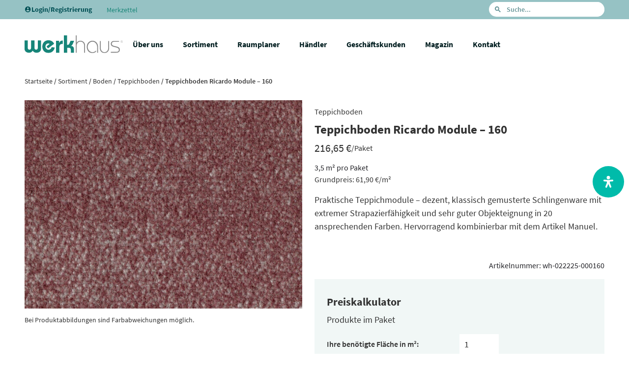

--- FILE ---
content_type: text/html; charset=UTF-8
request_url: https://werkhaus-raum.de/sortiment/teppichboden-ricardo-module-160-office-home-new/
body_size: 92323
content:
<!DOCTYPE html>
<html lang="de" prefix="og: https://ogp.me/ns#">
<head>
	<meta charset="UTF-8" />
	<meta name="viewport" content="width=device-width, initial-scale=1.0" />
	<link rel="pingback" href="https://werkhaus-raum.de/xmlrpc.php">

	
<!-- Suchmaschinen-Optimierung durch Rank Math PRO - https://rankmath.com/ -->
<title>Teppichboden Ricardo Module - 160 - werkhaus</title><link rel="preload" href="https://dev.werkhaus-raum.de/wp-content/uploads/2019/11/werkhaus-logo_einzeilig.svg" as="image" fetchpriority="high"><link rel="preload" href="https://werkhaus-raum.de/wp-content/uploads/sortiment/wh-022225-000160-as-p.jpg" as="image" fetchpriority="high">
<meta name="description" content="Praktische Teppichmodule - dezent, klassisch gemusterte Schlingenware mit extremer Strapazierfähigkeit und sehr guter Objekteignung in 20 ansprechenden Farben. Hervorragend kombinierbar mit dem Artikel Manuel."/>
<meta name="robots" content="follow, index, max-snippet:-1, max-video-preview:-1, max-image-preview:large"/>
<link rel="canonical" href="https://werkhaus-raum.de/sortiment/teppichboden-ricardo-module-160-office-home-new/" />
<meta property="og:locale" content="de_DE" />
<meta property="og:type" content="product" />
<meta property="og:title" content="Teppichboden Ricardo Module - 160 - werkhaus" />
<meta property="og:description" content="Praktische Teppichmodule - dezent, klassisch gemusterte Schlingenware mit extremer Strapazierfähigkeit und sehr guter Objekteignung in 20 ansprechenden Farben. Hervorragend kombinierbar mit dem Artikel Manuel." />
<meta property="og:url" content="https://werkhaus-raum.de/sortiment/teppichboden-ricardo-module-160-office-home-new/" />
<meta property="og:site_name" content="werkhaus" />
<meta property="og:updated_time" content="2026-01-22T13:21:26+01:00" />
<meta property="og:image" content="https://werkhaus-raum.de/wp-content/uploads/sortiment/wh-022225-000160-as-p.jpg" />
<meta property="og:image:secure_url" content="https://werkhaus-raum.de/wp-content/uploads/sortiment/wh-022225-000160-as-p.jpg" />
<meta property="og:image:width" content="640" />
<meta property="og:image:height" content="480" />
<meta property="og:image:alt" content="Teppichboden Ricardo Module - 160" />
<meta property="og:image:type" content="image/jpeg" />
<meta property="product:price:amount" content="216.65" />
<meta property="product:price:currency" content="EUR" />
<meta property="product:availability" content="instock" />
<meta name="twitter:card" content="summary_large_image" />
<meta name="twitter:title" content="Teppichboden Ricardo Module - 160 - werkhaus" />
<meta name="twitter:description" content="Praktische Teppichmodule - dezent, klassisch gemusterte Schlingenware mit extremer Strapazierfähigkeit und sehr guter Objekteignung in 20 ansprechenden Farben. Hervorragend kombinierbar mit dem Artikel Manuel." />
<meta name="twitter:image" content="https://werkhaus-raum.de/wp-content/uploads/sortiment/wh-022225-000160-as-p.jpg" />
<meta name="twitter:label1" content="Preis" />
<meta name="twitter:data1" content="216,65&nbsp;&euro;" />
<meta name="twitter:label2" content="Verfügbarkeit" />
<meta name="twitter:data2" content="Vorrätig" />
<script type="application/ld+json" class="rank-math-schema">{"@context":"https://schema.org","@graph":[{"@type":"Organization","@id":"https://werkhaus-raum.de/#organization","name":"werkhaus","url":"https://2020.werkhaus-raum.com","sameAs":["https://www.facebook.com/werkhaus.raum/"],"email":"info@werkhaus-raum.de","logo":{"@type":"ImageObject","@id":"https://werkhaus-raum.de/#logo","url":"https://werkhaus-raum.de/wp-content/uploads/2019/11/cropped-werkhaus-test-logo_80x261.png","contentUrl":"https://werkhaus-raum.de/wp-content/uploads/2019/11/cropped-werkhaus-test-logo_80x261.png","caption":"werkhaus","inLanguage":"de","width":"261","height":"80"}},{"@type":"WebSite","@id":"https://werkhaus-raum.de/#website","url":"https://werkhaus-raum.de","name":"werkhaus","publisher":{"@id":"https://werkhaus-raum.de/#organization"},"inLanguage":"de"},{"@type":"ImageObject","@id":"https://werkhaus-raum.de/wp-content/uploads/sortiment/wh-022225-000160-as-p.jpg","url":"https://werkhaus-raum.de/wp-content/uploads/sortiment/wh-022225-000160-as-p.jpg","width":"640","height":"480","caption":"Teppichboden Ricardo Module - 160","inLanguage":"de"},{"@type":"ItemPage","@id":"https://werkhaus-raum.de/sortiment/teppichboden-ricardo-module-160-office-home-new/#webpage","url":"https://werkhaus-raum.de/sortiment/teppichboden-ricardo-module-160-office-home-new/","name":"Teppichboden Ricardo Module - 160 - werkhaus","datePublished":"2026-01-22T13:21:24+01:00","dateModified":"2026-01-22T13:21:26+01:00","isPartOf":{"@id":"https://werkhaus-raum.de/#website"},"primaryImageOfPage":{"@id":"https://werkhaus-raum.de/wp-content/uploads/sortiment/wh-022225-000160-as-p.jpg"},"inLanguage":"de"},{"@type":"Product","name":"Teppichboden Ricardo Module - 160 - werkhaus","description":"Praktische Teppichmodule - dezent, klassisch gemusterte Schlingenware mit extremer Strapazierf\u00e4higkeit und sehr guter Objekteignung in 20 ansprechenden Farben. Hervorragend kombinierbar mit dem Artikel Manuel.","sku":"wh-022225-000160","category":"Boden","mainEntityOfPage":{"@id":"https://werkhaus-raum.de/sortiment/teppichboden-ricardo-module-160-office-home-new/#webpage"},"image":[{"@type":"ImageObject","url":"https://werkhaus-raum.de/wp-content/uploads/sortiment/wh-022225-000160-as-p.jpg","height":"480","width":"640"}],"offers":{"@type":"Offer","price":"216.65","priceCurrency":"EUR","priceValidUntil":"2027-12-31","availability":"http://schema.org/InStock","itemCondition":"NewCondition","url":"https://werkhaus-raum.de/sortiment/teppichboden-ricardo-module-160-office-home-new/","seller":{"@type":"Organization","@id":"https://werkhaus-raum.de/","name":"werkhaus","url":"https://werkhaus-raum.de","logo":"https://werkhaus-raum.de/wp-content/uploads/2019/11/cropped-werkhaus-test-logo_80x261.png"},"priceSpecification":{"price":"216.65","priceCurrency":"EUR","valueAddedTaxIncluded":"true"}},"additionalProperty":[{"@type":"PropertyValue","name":"artikelnummer","value":"wh-022225-000160"}],"@id":"https://werkhaus-raum.de/sortiment/teppichboden-ricardo-module-160-office-home-new/#richSnippet"}]}</script>
<!-- /Rank Math WordPress SEO Plugin -->

<link rel='dns-prefetch' href='//api.tiles.mapbox.com' />
<link rel='dns-prefetch' href='//cdnjs.cloudflare.com' />
<script consent-skip-blocker="1" data-skip-lazy-load="js-extra"  data-cfasync="false">
  window._paq = window._paq || [];
</script><style>[consent-id]:not(.rcb-content-blocker):not([consent-transaction-complete]):not([consent-visual-use-parent^="children:"]):not([consent-confirm]){opacity:0!important;}
.rcb-content-blocker+.rcb-content-blocker-children-fallback~*{display:none!important;}</style><script data-cfasync="false" type="text/javascript" src="https://werkhaus-raum.de/wp-content/55d1259dae1e0a643c3383bafd2dea3b/dist/1966421902.js?ver=4da9deaa8edb67e014c200f7fb07caf2" id="real-cookie-banner-pro-vendor-real-cookie-banner-pro-banner-js"></script>
<script type="application/json" data-skip-lazy-load="js-extra" data-skip-moving="true" data-no-defer nitro-exclude data-alt-type="application/ld+json" data-dont-merge data-wpmeteor-nooptimize="true" data-cfasync="false" id="ad3fb5909b9a3957537db5554f96068241-js-extra">{"slug":"real-cookie-banner-pro","textDomain":"real-cookie-banner","version":"5.2.12","restUrl":"https:\/\/werkhaus-raum.de\/wp-json\/real-cookie-banner\/v1\/","restNamespace":"real-cookie-banner\/v1","restPathObfuscateOffset":"5fa8113260f55f7f","restRoot":"https:\/\/werkhaus-raum.de\/wp-json\/","restQuery":{"_v":"5.2.12","_locale":"user"},"restNonce":"8b1109fdd9","restRecreateNonceEndpoint":"https:\/\/werkhaus-raum.de\/wp-admin\/admin-ajax.php?action=rest-nonce","publicUrl":"https:\/\/werkhaus-raum.de\/wp-content\/plugins\/real-cookie-banner-pro\/public\/","chunkFolder":"dist","chunksLanguageFolder":"https:\/\/werkhaus-raum.de\/wp-content\/languages\/mo-cache\/real-cookie-banner-pro\/","chunks":{"chunk-config-tab-blocker.lite.js":["de_DE_formal-83d48f038e1cf6148175589160cda67e","de_DE_formal-e051c4c51a9ece7608a571f9dada4712","de_DE_formal-24de88ac89ca0a1363889bd3fd6e1c50","de_DE_formal-93ec68381a9f458fbce3acbccd434479"],"chunk-config-tab-blocker.pro.js":["de_DE_formal-ddf5ae983675e7b6eec2afc2d53654a2","de_DE_formal-ad0fc0f9f96d053303b1ede45a238984","de_DE_formal-e516a6866b9a31db231ab92dedaa8b29","de_DE_formal-1aac2e7f59d941d7ed1061d1018d2957"],"chunk-config-tab-consent.lite.js":["de_DE_formal-3823d7521a3fc2857511061e0d660408"],"chunk-config-tab-consent.pro.js":["de_DE_formal-9cb9ecf8c1e8ce14036b5f3a5e19f098"],"chunk-config-tab-cookies.lite.js":["de_DE_formal-1a51b37d0ef409906245c7ed80d76040","de_DE_formal-e051c4c51a9ece7608a571f9dada4712","de_DE_formal-24de88ac89ca0a1363889bd3fd6e1c50"],"chunk-config-tab-cookies.pro.js":["de_DE_formal-572ee75deed92e7a74abba4b86604687","de_DE_formal-ad0fc0f9f96d053303b1ede45a238984","de_DE_formal-e516a6866b9a31db231ab92dedaa8b29"],"chunk-config-tab-dashboard.lite.js":["de_DE_formal-f843c51245ecd2b389746275b3da66b6"],"chunk-config-tab-dashboard.pro.js":["de_DE_formal-ae5ae8f925f0409361cfe395645ac077"],"chunk-config-tab-import.lite.js":["de_DE_formal-66df94240f04843e5a208823e466a850"],"chunk-config-tab-import.pro.js":["de_DE_formal-e5fee6b51986d4ff7a051d6f6a7b076a"],"chunk-config-tab-licensing.lite.js":["de_DE_formal-e01f803e4093b19d6787901b9591b5a6"],"chunk-config-tab-licensing.pro.js":["de_DE_formal-4918ea9704f47c2055904e4104d4ffba"],"chunk-config-tab-scanner.lite.js":["de_DE_formal-b10b39f1099ef599835c729334e38429"],"chunk-config-tab-scanner.pro.js":["de_DE_formal-752a1502ab4f0bebfa2ad50c68ef571f"],"chunk-config-tab-settings.lite.js":["de_DE_formal-37978e0b06b4eb18b16164a2d9c93a2c"],"chunk-config-tab-settings.pro.js":["de_DE_formal-e59d3dcc762e276255c8989fbd1f80e3"],"chunk-config-tab-tcf.lite.js":["de_DE_formal-4f658bdbf0aa370053460bc9e3cd1f69","de_DE_formal-e051c4c51a9ece7608a571f9dada4712","de_DE_formal-93ec68381a9f458fbce3acbccd434479"],"chunk-config-tab-tcf.pro.js":["de_DE_formal-e1e83d5b8a28f1f91f63b9de2a8b181a","de_DE_formal-ad0fc0f9f96d053303b1ede45a238984","de_DE_formal-1aac2e7f59d941d7ed1061d1018d2957"]},"others":{"customizeValuesBanner":"{\"layout\":{\"type\":\"banner\",\"maxHeightEnabled\":false,\"maxHeight\":740,\"dialogMaxWidth\":530,\"dialogPosition\":\"bottomCenter\",\"dialogMargin\":[0,0,0,0],\"bannerPosition\":\"bottom\",\"bannerMaxWidth\":1180,\"dialogBorderRadius\":9,\"borderRadius\":50,\"animationIn\":\"slideInUp\",\"animationInDuration\":500,\"animationInOnlyMobile\":true,\"animationOut\":\"none\",\"animationOutDuration\":500,\"animationOutOnlyMobile\":true,\"overlay\":true,\"overlayBg\":\"#000000\",\"overlayBgAlpha\":38,\"overlayBlur\":4},\"decision\":{\"acceptAll\":\"button\",\"acceptEssentials\":\"button\",\"showCloseIcon\":false,\"acceptIndividual\":\"link\",\"buttonOrder\":\"all,essential,save,individual\",\"showGroups\":false,\"groupsFirstView\":false,\"saveButton\":\"always\"},\"design\":{\"bg\":\"#ffffff\",\"textAlign\":\"left\",\"linkTextDecoration\":\"underline\",\"borderWidth\":0,\"borderColor\":\"#ffffff\",\"fontSize\":14,\"fontColor\":\"#2b2b2b\",\"fontInheritFamily\":true,\"fontFamily\":\"Arial, Helvetica, sans-serif\",\"fontWeight\":\"normal\",\"boxShadowEnabled\":true,\"boxShadowOffsetX\":0,\"boxShadowOffsetY\":4,\"boxShadowBlurRadius\":27,\"boxShadowSpreadRadius\":0,\"boxShadowColor\":\"#6b6b6b\",\"boxShadowColorAlpha\":20},\"headerDesign\":{\"inheritBg\":true,\"bg\":\"#f4f4f4\",\"inheritTextAlign\":true,\"textAlign\":\"center\",\"padding\":[20,20,10,20],\"logo\":\"https:\\\/\\\/werkhaus-raum.de\\\/wp-content\\\/uploads\\\/2019\\\/11\\\/android-chrome-512x512-1.png\",\"logoRetina\":\"https:\\\/\\\/werkhaus-raum.de\\\/wp-content\\\/uploads\\\/2019\\\/11\\\/android-chrome-512x512-1.png\",\"logoMaxHeight\":40,\"logoPosition\":\"left\",\"logoMargin\":[5,5,5,0],\"fontSize\":18,\"fontColor\":\"#2b2b2b\",\"fontInheritFamily\":true,\"fontFamily\":\"Arial, Helvetica, sans-serif\",\"fontWeight\":\"bold\",\"borderWidth\":2,\"borderColor\":\"#efefef\",\"logoFitDim\":[40,40],\"logoAlt\":\"werkhaus - Mehr Raum.\",\"logoRetinaFitDim\":[40,40]},\"bodyDesign\":{\"padding\":[15,20,5,20],\"descriptionInheritFontSize\":true,\"descriptionFontSize\":13,\"dottedGroupsInheritFontSize\":true,\"dottedGroupsFontSize\":13,\"dottedGroupsBulletColor\":\"#000000\",\"teachingsInheritTextAlign\":true,\"teachingsTextAlign\":\"center\",\"teachingsSeparatorActive\":true,\"teachingsSeparatorWidth\":50,\"teachingsSeparatorHeight\":1,\"teachingsSeparatorColor\":\"#1a8679\",\"teachingsInheritFontSize\":false,\"teachingsFontSize\":12,\"teachingsInheritFontColor\":false,\"teachingsFontColor\":\"#757575\",\"accordionMargin\":[10,0,5,0],\"accordionPadding\":[5,10,5,10],\"accordionArrowType\":\"outlined\",\"accordionArrowColor\":\"#000000\",\"accordionBg\":\"#ffffff\",\"accordionActiveBg\":\"#f9f9f9\",\"accordionHoverBg\":\"#efefef\",\"accordionBorderWidth\":1,\"accordionBorderColor\":\"#efefef\",\"accordionTitleFontSize\":12,\"accordionTitleFontColor\":\"#2b2b2b\",\"accordionTitleFontWeight\":\"normal\",\"accordionDescriptionMargin\":[5,0,0,0],\"accordionDescriptionFontSize\":12,\"accordionDescriptionFontColor\":\"#828282\",\"accordionDescriptionFontWeight\":\"normal\",\"acceptAllOneRowLayout\":false,\"acceptAllPadding\":[10,10,10,10],\"acceptAllBg\":\"#1a8679\",\"acceptAllTextAlign\":\"center\",\"acceptAllFontSize\":18,\"acceptAllFontColor\":\"#ffffff\",\"acceptAllFontWeight\":\"normal\",\"acceptAllBorderWidth\":0,\"acceptAllBorderColor\":\"#000000\",\"acceptAllHoverBg\":\"#262626\",\"acceptAllHoverFontColor\":\"#ffffff\",\"acceptAllHoverBorderColor\":\"#000000\",\"acceptEssentialsUseAcceptAll\":true,\"acceptEssentialsButtonType\":\"\",\"acceptEssentialsPadding\":[10,10,10,10],\"acceptEssentialsBg\":\"#efefef\",\"acceptEssentialsTextAlign\":\"center\",\"acceptEssentialsFontSize\":18,\"acceptEssentialsFontColor\":\"#0a0a0a\",\"acceptEssentialsFontWeight\":\"normal\",\"acceptEssentialsBorderWidth\":0,\"acceptEssentialsBorderColor\":\"#000000\",\"acceptEssentialsHoverBg\":\"#e8e8e8\",\"acceptEssentialsHoverFontColor\":\"#000000\",\"acceptEssentialsHoverBorderColor\":\"#000000\",\"acceptIndividualPadding\":[5,5,5,5],\"acceptIndividualBg\":\"#ffffff\",\"acceptIndividualTextAlign\":\"center\",\"acceptIndividualFontSize\":16,\"acceptIndividualFontColor\":\"#000000\",\"acceptIndividualFontWeight\":\"normal\",\"acceptIndividualBorderWidth\":0,\"acceptIndividualBorderColor\":\"#000000\",\"acceptIndividualHoverBg\":\"#ffffff\",\"acceptIndividualHoverFontColor\":\"#262626\",\"acceptIndividualHoverBorderColor\":\"#000000\"},\"footerDesign\":{\"poweredByLink\":false,\"inheritBg\":true,\"bg\":\"#fcfcfc\",\"inheritTextAlign\":true,\"textAlign\":\"center\",\"padding\":[7,20,11,20],\"fontSize\":14,\"fontColor\":\"#242429\",\"fontInheritFamily\":true,\"fontFamily\":\"Arial, Helvetica, sans-serif\",\"fontWeight\":\"normal\",\"hoverFontColor\":\"#2b2b2b\",\"borderWidth\":2,\"borderColor\":\"#efefef\",\"languageSwitcher\":\"flags\"},\"texts\":{\"headline\":\"Privatsph\\u00e4re-Einstellungen\",\"description\":\"Wir verwenden Cookies und \\u00e4hnliche Technologien auf unserer Website und verarbeiten Ihre personenbezogenen Daten (z.B. IP-Adresse), um z.B. Inhalte und Anzeigen zu personalisieren, Medien von Drittanbietern einzubinden oder Zugriffe auf unsere Website zu analysieren. Die Datenverarbeitung kann auch erst in Folge gesetzter Cookies stattfinden. Wir geben diese Daten an Dritte weiter, die wir in den Privatsph\\u00e4re-Einstellungen benennen.<br \\\/><br \\\/>Die Datenverarbeitung kann mit Ihrer Einwilligung oder auf Basis eines berechtigten Interesses erfolgen, dem Sie in den Privatsph\\u00e4re-Einstellungen widersprechen k\\u00f6nnen. Sie haben das Recht, Ihre Einwilligung nicht zu erteilen und Ihre Einwilligung zu einem sp\\u00e4teren Zeitpunkt zu \\u00e4ndern oder zu widerrufen. Weitere Informationen \\u00fcber die Verwendung Ihrer Daten finden Sie in unserer {{privacyPolicy}}Datenschutzerkl\\u00e4rung{{\\\/privacyPolicy}}.\",\"acceptAll\":\"Alle akzeptieren\",\"acceptEssentials\":\"Weiter ohne Einwilligung\",\"acceptIndividual\":\"Privatsph\\u00e4re-Einstellungen individuell festlegen\",\"poweredBy\":\"2\",\"dataProcessingInUnsafeCountries\":\"Einige Services verarbeiten personenbezogene Daten in unsicheren Drittl\\u00e4ndern. Indem Sie in die Nutzung dieser Services einwilligen, erkl\\u00e4ren Sie sich auch mit der Verarbeitung Ihrer Daten in diesen unsicheren Drittl\\u00e4ndern gem\\u00e4\\u00df {{legalBasis}} einverstanden. Dies birgt das Risiko, dass Ihre Daten von Beh\\u00f6rden zu Kontroll- und \\u00dcberwachungszwecken verarbeitet werden, m\\u00f6glicherweise ohne die M\\u00f6glichkeit eines Rechtsbehelfs.\",\"ageNoticeBanner\":\"Sie sind unter {{minAge}} Jahre alt? Dann k\\u00f6nnen Sie nicht in optionale Services einwilligen. Bitten Sie Ihre Eltern oder Erziehungsberechtigten, mit Ihnen in diese Services einzuwilligen.\",\"ageNoticeBlocker\":\"Sie sind unter {{minAge}} Jahre alt? Leider d\\u00fcrfen Sie in diesen Service nicht selbst einwilligen, um diese Inhalte zu sehen. Bitten Sie Ihre Eltern oder Erziehungsberechtigten, in den Service mit Ihnen einzuwilligen!\",\"listServicesNotice\":\"Indem Sie alle Services akzeptieren, erlauben Sie, dass {{services}} geladen werden. Diese sind nach ihrem Zweck in Gruppen {{serviceGroups}} unterteilt (Zugeh\\u00f6rigkeit durch hochgestellte Zahlen gekennzeichnet).\",\"listServicesLegitimateInterestNotice\":\"Au\\u00dferdem werden {{services}} auf der Grundlage eines berechtigten Interesses geladen.\",\"tcfStacksCustomName\":\"Dienste mit verschiedenen Zwecken au\\u00dferhalb des TCF-Standards\",\"tcfStacksCustomDescription\":\"Dienste, die Einwilligungen nicht \\u00fcber den TCF-Standard, sondern \\u00fcber andere Technologien weitergeben. Diese werden je nach ihrem Zweck in mehrere Gruppen unterteilt. Einige von ihnen werden auf der Grundlage eines berechtigten Interesses genutzt (z. B. Bedrohungsabwehr), andere werden nur mit Ihrer Zustimmung genutzt. Einzelheiten zu den einzelnen Gruppen und Zwecken der Dienste finden Sie in den jeweiligen Datenschutzeinstellungen.\",\"consentForwardingExternalHosts\":\"Ihre Einwilligung gilt auch auf {{websites}}.\",\"blockerHeadline\":\"{{name}} aufgrund von Privatsph\\u00e4re-Einstellungen blockiert\",\"blockerLinkShowMissing\":\"Alle Services anzeigen, in die Sie noch einwilligen m\\u00fcssen\",\"blockerLoadButton\":\"Services akzeptieren und Inhalte laden\",\"blockerAcceptInfo\":\"Durch das Laden der blockierten Inhalte werden Ihre Privatsph\\u00e4ren-Einstellungen angepasst. Inhalte von diesem Service werden in Zukunft nicht mehr blockiert.\",\"stickyHistory\":\"Historie der Privatsph\\u00e4re-Einstellungen\",\"stickyRevoke\":\"Einwilligungen widerrufen\",\"stickyRevokeSuccessMessage\":\"Sie haben Ihre Einwilligung f\\u00fcr Services mit ihren Cookies und der Verarbeitung personenbezogener Daten erfolgreich widerrufen. Die Seite wird jetzt neu geladen!\",\"stickyChange\":\"Privatsph\\u00e4re-Einstellungen \\u00e4ndern\"},\"individualLayout\":{\"inheritDialogMaxWidth\":false,\"dialogMaxWidth\":970,\"inheritBannerMaxWidth\":true,\"bannerMaxWidth\":1980,\"descriptionTextAlign\":\"left\"},\"group\":{\"checkboxBg\":\"#f0f0f0\",\"checkboxBorderWidth\":1,\"checkboxBorderColor\":\"#1a8679\",\"checkboxActiveColor\":\"#ffffff\",\"checkboxActiveBg\":\"#1a8679\",\"checkboxActiveBorderColor\":\"#1a8679\",\"groupInheritBg\":true,\"groupBg\":\"#f4f4f4\",\"groupPadding\":[0,0,10,0],\"groupSpacing\":10,\"groupBorderRadius\":5,\"groupBorderWidth\":0,\"groupBorderColor\":\"#f4f4f4\",\"headlineFontSize\":16,\"headlineFontWeight\":\"normal\",\"headlineFontColor\":\"#2b2b2b\",\"descriptionFontSize\":14,\"descriptionFontColor\":\"#757575\",\"linkColor\":\"#757575\",\"linkHoverColor\":\"#2b2b2b\",\"detailsHideLessRelevant\":true},\"saveButton\":{\"useAcceptAll\":true,\"type\":\"button\",\"padding\":[10,10,10,10],\"bg\":\"#efefef\",\"textAlign\":\"center\",\"fontSize\":18,\"fontColor\":\"#0a0a0a\",\"fontWeight\":\"normal\",\"borderWidth\":0,\"borderColor\":\"#000000\",\"hoverBg\":\"#e8e8e8\",\"hoverFontColor\":\"#000000\",\"hoverBorderColor\":\"#000000\"},\"individualTexts\":{\"headline\":\"Individuelle Privatsph\\u00e4re-Einstellungen\",\"description\":\"Wir verwenden Cookies und \\u00e4hnliche Technologien auf unserer Website und verarbeiten Ihre personenbezogenen Daten (z.B. IP-Adresse), um z.B. Inhalte und Anzeigen zu personalisieren, Medien von Drittanbietern einzubinden oder Zugriffe auf unsere Website zu analysieren. Die Datenverarbeitung kann auch erst in Folge gesetzter Cookies stattfinden. Wir geben diese Daten an Dritte weiter, die wir in den Privatsph\\u00e4re-Einstellungen benennen.<br \\\/><br \\\/>Die Datenverarbeitung kann mit Ihrer Einwilligung oder auf Basis eines berechtigten Interesses erfolgen, dem Sie in den Privatsph\\u00e4re-Einstellungen widersprechen k\\u00f6nnen. Sie haben das Recht, Ihre Einwilligung nicht zu erteilen und Ihre Einwilligung zu einem sp\\u00e4teren Zeitpunkt zu \\u00e4ndern oder zu widerrufen. Weitere Informationen \\u00fcber die Verwendung Ihrer Daten finden Sie in unserer {{privacyPolicy}}Datenschutzerkl\\u00e4rung{{\\\/privacyPolicy}}.<br \\\/><br \\\/>Nachstehend finden Sie eine \\u00dcbersicht \\u00fcber alle von dieser Website genutzten Services. Sie k\\u00f6nnen detaillierte Informationen zu jedem Service einsehen und diesen einzeln zustimmen oder von Ihrem Widerspruchsrecht Gebrauch machen.\",\"save\":\"Individuelle Auswahl speichern\",\"showMore\":\"Service-Informationen anzeigen\",\"hideMore\":\"Service-Informationen ausblenden\",\"postamble\":\"\"},\"mobile\":{\"enabled\":true,\"maxHeight\":400,\"hideHeader\":false,\"alignment\":\"bottom\",\"scalePercent\":90,\"scalePercentVertical\":-50},\"sticky\":{\"enabled\":false,\"animationsEnabled\":true,\"alignment\":\"left\",\"bubbleBorderRadius\":50,\"icon\":\"fingerprint\",\"iconCustom\":\"\",\"iconCustomRetina\":\"\",\"iconSize\":30,\"iconColor\":\"#ffffff\",\"bubbleMargin\":[10,20,20,20],\"bubblePadding\":15,\"bubbleBg\":\"#15779b\",\"bubbleBorderWidth\":0,\"bubbleBorderColor\":\"#10556f\",\"boxShadowEnabled\":true,\"boxShadowOffsetX\":0,\"boxShadowOffsetY\":2,\"boxShadowBlurRadius\":5,\"boxShadowSpreadRadius\":1,\"boxShadowColor\":\"#105b77\",\"boxShadowColorAlpha\":40,\"bubbleHoverBg\":\"#ffffff\",\"bubbleHoverBorderColor\":\"#000000\",\"hoverIconColor\":\"#000000\",\"hoverIconCustom\":\"\",\"hoverIconCustomRetina\":\"\",\"menuFontSize\":16,\"menuBorderRadius\":5,\"menuItemSpacing\":10,\"menuItemPadding\":[5,10,5,10]},\"customCss\":{\"css\":\"\",\"antiAdBlocker\":\"y\"}}","isPro":true,"showProHints":false,"proUrl":"https:\/\/devowl.io\/de\/go\/real-cookie-banner?source=rcb-lite","showLiteNotice":false,"frontend":{"groups":"[{\"id\":332,\"name\":\"Essenziell\",\"slug\":\"essenziell\",\"description\":\"Essential Services sind f\\u00fcr die grundlegende Funktionalit\\u00e4t der Website erforderlich. Sie enthalten nur technisch notwendige Services. Diesen Services kann nicht widersprochen werden.\",\"isEssential\":true,\"isDefault\":true,\"items\":[{\"id\":206658,\"name\":\"Mapbox\",\"purpose\":\"Mapbox stellt interaktive Karten auf der Website \\u00fcber JavaScript direkt als Teil der Website eingebettet dar. Auf dem Client des Nutzers werden keine Cookies im technischen Sinne gesetzt, jedoch werden technische und personenbezogene Daten wie die IP-Adresse vom Client an den Server des Diensteanbieters \\u00fcbermittelt, um die Nutzung des Dienstes zu erm\\u00f6glichen.\",\"providerContact\":{\"phone\":\"\",\"email\":\"\",\"link\":\"\"},\"isProviderCurrentWebsite\":false,\"provider\":\"Mapbox Inc.\",\"uniqueName\":\"mapbox\",\"isEmbeddingOnlyExternalResources\":true,\"legalBasis\":\"consent\",\"dataProcessingInCountries\":[\"US\",\"GB\"],\"dataProcessingInCountriesSpecialTreatments\":[\"provider-is-self-certified-trans-atlantic-data-privacy-framework\"],\"technicalDefinitions\":[{\"type\":\"http\",\"name\":\"\",\"host\":\"\",\"duration\":0,\"durationUnit\":\"y\",\"isSessionDuration\":false,\"purpose\":\"\"}],\"codeDynamics\":[],\"providerPrivacyPolicyUrl\":\"https:\\\/\\\/www.mapbox.com\\\/legal\\\/privacy\\\/\",\"providerLegalNoticeUrl\":\"\",\"tagManagerOptInEventName\":\"\",\"tagManagerOptOutEventName\":\"\",\"googleConsentModeConsentTypes\":[],\"executePriority\":10,\"codeOptIn\":\"\",\"executeCodeOptInWhenNoTagManagerConsentIsGiven\":false,\"codeOptOut\":\"\",\"executeCodeOptOutWhenNoTagManagerConsentIsGiven\":false,\"deleteTechnicalDefinitionsAfterOptOut\":false,\"codeOnPageLoad\":\"\",\"presetId\":\"\"},{\"id\":206652,\"name\":\"TI WooCommerce Wishlist\",\"purpose\":\"TI WooCommerce Wishlist erm\\u00f6glicht es Ihnen, Produkte auf einer Wunschliste zu speichern, damit Sie diese f\\u00fcr sp\\u00e4ter merken k\\u00f6nnen. Es werden Cookies verwendet, um die Produkte und die Anzahl der Produkte zu speichern, die Sie auf den Wunschzettel gesetzt haben.\",\"providerContact\":{\"phone\":\"\",\"email\":\"\",\"link\":\"\"},\"isProviderCurrentWebsite\":true,\"provider\":\"Fachhandelsring GmbH\",\"uniqueName\":\"ti-woocommerce-wishlist\",\"isEmbeddingOnlyExternalResources\":false,\"legalBasis\":\"consent\",\"dataProcessingInCountries\":[],\"dataProcessingInCountriesSpecialTreatments\":[],\"technicalDefinitions\":[{\"type\":\"local\",\"name\":\"ti_wishlist_data_*\",\"host\":\"werkhaus-raum.de\",\"duration\":0,\"durationUnit\":\"y\",\"isSessionDuration\":false,\"purpose\":\"\"},{\"type\":\"session\",\"name\":\"ti_wishlist_data_*\",\"host\":\"werkhaus-raum.de\",\"duration\":0,\"durationUnit\":\"y\",\"isSessionDuration\":false,\"purpose\":\"\"},{\"type\":\"http\",\"name\":\"tinv_wishlist\",\"host\":\"werkhaus-raum.de\",\"duration\":31,\"durationUnit\":\"d\",\"isSessionDuration\":false,\"purpose\":\"\"},{\"type\":\"http\",\"name\":\"tinv_wishlistkey\",\"host\":\"werkhaus-raum.de\",\"duration\":31,\"durationUnit\":\"d\",\"isSessionDuration\":false,\"purpose\":\"\"},{\"type\":\"local\",\"name\":\"ti\",\"host\":\"werkhaus-raum.de\",\"duration\":0,\"durationUnit\":\"y\",\"isSessionDuration\":false,\"purpose\":\"\"},{\"type\":\"session\",\"name\":\"to\",\"host\":\"werkhaus-raum.de\",\"duration\":0,\"durationUnit\":\"y\",\"isSessionDuration\":false,\"purpose\":\"\"}],\"codeDynamics\":[],\"providerPrivacyPolicyUrl\":\"https:\\\/\\\/werkhaus-raum.de\\\/datenschutzerklaerung\\\/\",\"providerLegalNoticeUrl\":\"\",\"tagManagerOptInEventName\":\"\",\"tagManagerOptOutEventName\":\"\",\"googleConsentModeConsentTypes\":[],\"executePriority\":10,\"codeOptIn\":\"\",\"executeCodeOptInWhenNoTagManagerConsentIsGiven\":false,\"codeOptOut\":\"\",\"executeCodeOptOutWhenNoTagManagerConsentIsGiven\":false,\"deleteTechnicalDefinitionsAfterOptOut\":false,\"codeOnPageLoad\":\"\",\"presetId\":\"ti-woocommerce-wishlist\"},{\"id\":206648,\"name\":\"WooCommerce\",\"purpose\":\"WooCommerce erm\\u00f6glicht das Einbetten von einem E-Commerce-Shopsystem, mit dem Sie Produkte auf einer Website kaufen k\\u00f6nnen. Dies erfordert die Verarbeitung der IP-Adresse und der Metadaten des Nutzers. Cookies oder Cookie-\\u00e4hnliche Technologien k\\u00f6nnen gespeichert und ausgelesen werden. Diese k\\u00f6nnen personenbezogene Daten und technische Daten wie Sitzung-ID, Account-Informationen, Bewertungsdaten, Benutzer-ID, Warenkorb des Benutzers in der Datenbank der Website, zuletzt angesehenen Produkte und verborgene Mitteilungen enthalten. Diese Daten k\\u00f6nnen verwendet werden, um den Download-Prozess f\\u00fcr herunterladbare Produkte zu verfolgen. WooCommerce kann das Einkaufserlebnis personalisieren, indem es z.B. bereits angesehene Produkte erneut anzeigt. Das berechtigte Interesse an der Nutzung dieses Dienstes ist das Angebot von Waren und Produkten in einer digitalen Umgebung.\",\"providerContact\":{\"phone\":\"\",\"email\":\"\",\"link\":\"\"},\"isProviderCurrentWebsite\":true,\"provider\":\"Fachhandelsring GmbH\",\"uniqueName\":\"woocommerce\",\"isEmbeddingOnlyExternalResources\":false,\"legalBasis\":\"consent\",\"dataProcessingInCountries\":[],\"dataProcessingInCountriesSpecialTreatments\":[],\"technicalDefinitions\":[{\"type\":\"local\",\"name\":\"wc_cart_hash_*\",\"host\":\"werkhaus-raum.de\",\"duration\":0,\"durationUnit\":\"y\",\"isSessionDuration\":false,\"purpose\":\"Sitzungs-ID mit Hash vom Warenkorb, der verwendet wird, um den Inhalt des Warenkorbs zu verfolgen und \\u00c4nderungen im Warenkorb korrekt zu synchronisieren\"},{\"type\":\"http\",\"name\":\"woocommerce_cart_hash\",\"host\":\"werkhaus-raum.de\",\"duration\":0,\"durationUnit\":\"y\",\"isSessionDuration\":true,\"purpose\":\"Hash, der den Inhalt des Warenkorbs und den Gesamtbetrag repr\\u00e4sentiert\"},{\"type\":\"http\",\"name\":\"wp_woocommerce_session_*\",\"host\":\"werkhaus-raum.de\",\"duration\":2,\"durationUnit\":\"d\",\"isSessionDuration\":false,\"purpose\":\"Sitzungs-ID, und Verfolgung von Warenkorb und anderen Aktivit\\u00e4ten des Nutzers w\\u00e4hrend des Besuchs auf der Website\"},{\"type\":\"http\",\"name\":\"woocommerce_items_in_cart\",\"host\":\"werkhaus-raum.de\",\"duration\":0,\"durationUnit\":\"y\",\"isSessionDuration\":true,\"purpose\":\"Markieert, ob etwas im Warenkorb liegt oder nicht\"},{\"type\":\"http\",\"name\":\"wc_cart_hash\",\"host\":\"werkhaus-raum.de\",\"duration\":1,\"durationUnit\":\"y\",\"isSessionDuration\":true,\"purpose\":\"Hash vom Warenkorb, der verwendet wird, um den Inhalt des Warenkorbs zu verfolgen und \\u00c4nderungen im Warenkorb korrekt zu synchronisieren\"},{\"type\":\"session\",\"name\":\"wc_fragments_*\",\"host\":\"https:\\\/\\\/dev.werkhaus-raum.de\",\"duration\":1,\"durationUnit\":\"y\",\"isSessionDuration\":false,\"purpose\":\"\"},{\"type\":\"local\",\"name\":\"storeApiNonce\",\"host\":\"https:\\\/\\\/dev.werkhaus-raum.de\",\"duration\":1,\"durationUnit\":\"y\",\"isSessionDuration\":false,\"purpose\":\"Zeitstempel und Nonce (eine einmalige Zahl) zur Pr\\u00fcfung der Sicherheit bei API-Anfragen, um Angriffe auf die Website zu verhindern\"},{\"type\":\"local\",\"name\":\"wc-blocks_mini_cart_totals\",\"host\":\"https:\\\/\\\/dev.werkhaus-raum.de\",\"duration\":1,\"durationUnit\":\"y\",\"isSessionDuration\":false,\"purpose\":\"Gesamtsumme des Warenkorbs f\\u00fcr den Mini-Warenkorb\"},{\"type\":\"session\",\"name\":\"wc_cart_hash_*\",\"host\":\"https:\\\/\\\/dev.werkhaus-raum.de\",\"duration\":1,\"durationUnit\":\"y\",\"isSessionDuration\":false,\"purpose\":\"\"},{\"type\":\"http\",\"name\":\"wordpress_logged_in_*\",\"host\":\"werkhaus-raum.de\",\"duration\":1,\"durationUnit\":\"y\",\"isSessionDuration\":true,\"purpose\":\"WordPress-Benutzername, ein Zeitstempel, wann Cookie abl\\u00e4uft, ein Authentifizierungstoken zum Schutz des Zugriffs auf den Admin-Bereich und ein Sicherheits-Hash\"},{\"type\":\"http\",\"name\":\"wordpress_sec_*\",\"host\":\"werkhaus-raum.de\",\"duration\":1,\"durationUnit\":\"y\",\"isSessionDuration\":true,\"purpose\":\"WordPress-Benutzername, ein Zeitstempel, wann das Cookie abl\\u00e4uft, ein Authentifizierungstoken zum Schutz des Zugriffs auf den Admin-Bereich und ein Sicherheits-Hash\"},{\"type\":\"http\",\"name\":\"sbjs_session\",\"host\":\"werkhaus-raum.de\",\"duration\":30,\"durationUnit\":\"m\",\"isSessionDuration\":false,\"purpose\":\"\"},{\"type\":\"http\",\"name\":\"sbjs_udata\",\"host\":\"werkhaus-raum.de\",\"duration\":1,\"durationUnit\":\"y\",\"isSessionDuration\":true,\"purpose\":\"\"},{\"type\":\"session\",\"name\":\"wc_cart_created\",\"host\":\"https:\\\/\\\/dev.werkhaus-raum.de\",\"duration\":1,\"durationUnit\":\"y\",\"isSessionDuration\":false,\"purpose\":\"Zeitpunkt der Warenkorberstellung, um zu verfolgen, wann der Warenkorb angelegt wurde\"},{\"type\":\"http\",\"name\":\"sbjs_first\",\"host\":\"werkhaus-raum.de\",\"duration\":1,\"durationUnit\":\"y\",\"isSessionDuration\":true,\"purpose\":\"\"},{\"type\":\"http\",\"name\":\"sbjs_current\",\"host\":\"werkhaus-raum.de\",\"duration\":1,\"durationUnit\":\"y\",\"isSessionDuration\":true,\"purpose\":\"\"},{\"type\":\"http\",\"name\":\"sbjs_first_add\",\"host\":\"werkhaus-raum.de\",\"duration\":1,\"durationUnit\":\"y\",\"isSessionDuration\":true,\"purpose\":\"\"},{\"type\":\"http\",\"name\":\"sbjs_current_add\",\"host\":\"werkhaus-raum.de\",\"duration\":1,\"durationUnit\":\"y\",\"isSessionDuration\":true,\"purpose\":\"\"},{\"type\":\"http\",\"name\":\"sbjs_migrations\",\"host\":\"werkhaus-raum.de\",\"duration\":1,\"durationUnit\":\"y\",\"isSessionDuration\":true,\"purpose\":\"\"},{\"type\":\"http\",\"name\":\"woocommerce_recently_viewed\",\"host\":\"werkhaus-raum.de\",\"duration\":1,\"durationUnit\":\"y\",\"isSessionDuration\":true,\"purpose\":\"Zuletzt angesehene Produkte, um dem Nutzer eine Liste der k\\u00fcrzlich angesehenen Artikel anzuzeigen\"},{\"type\":\"http\",\"name\":\"store_notice*\",\"host\":\"werkhaus-raum.de\",\"duration\":1,\"durationUnit\":\"y\",\"isSessionDuration\":true,\"purpose\":\"Ob eine Store Ank\\u00fcndigung abgewiesen wurde\"}],\"codeDynamics\":[],\"providerPrivacyPolicyUrl\":\"https:\\\/\\\/werkhaus-raum.de\\\/datenschutzerklaerung\\\/\",\"providerLegalNoticeUrl\":\"\",\"tagManagerOptInEventName\":\"\",\"tagManagerOptOutEventName\":\"\",\"googleConsentModeConsentTypes\":[],\"executePriority\":10,\"codeOptIn\":\"\",\"executeCodeOptInWhenNoTagManagerConsentIsGiven\":false,\"codeOptOut\":\"\",\"executeCodeOptOutWhenNoTagManagerConsentIsGiven\":false,\"deleteTechnicalDefinitionsAfterOptOut\":false,\"codeOnPageLoad\":\"\",\"presetId\":\"woocommerce\"},{\"id\":206651,\"name\":\"Stripe\",\"purpose\":\"Stripe ist ein Online-Zahlungsdienst, mit dem in diesem Online-Shop Zahlungen, z.B. per Kreditkarte, durchgef\\u00fchrt werden k\\u00f6nnen. Die Zahlungsdaten werden direkt von Stripe erhoben oder an Stripe \\u00fcbermittelt, aber niemals vom Betreiber des Online-Shops selbst gespeichert. Die Kundendaten werden zum Zweck der Bestellabwicklung mit Stripe geteilt. Cookies werden zur Betrugspr\\u00e4vention und -erkennung eingesetzt.\",\"providerContact\":{\"phone\":\"\",\"email\":\"heretohelp@stripe.com\",\"link\":\"https:\\\/\\\/support.stripe.com\\\/\"},\"isProviderCurrentWebsite\":false,\"provider\":\"Stripe Payments Europe, Limited (SPEL), 1 Grand Canal Street Lower, Grand Canal Dock, Dublin, D02 H210, Irland\",\"uniqueName\":\"woocommerce-gateway-stripe\",\"isEmbeddingOnlyExternalResources\":true,\"legalBasis\":\"consent\",\"dataProcessingInCountries\":[\"US\",\"IE\"],\"dataProcessingInCountriesSpecialTreatments\":[\"provider-is-self-certified-trans-atlantic-data-privacy-framework\"],\"technicalDefinitions\":[{\"type\":\"http\",\"name\":\"__stripe_mid\",\"host\":\".werkhaus-raum.de\",\"duration\":1,\"durationUnit\":\"y\",\"isSessionDuration\":false,\"purpose\":\"\"},{\"type\":\"http\",\"name\":\"__stripe_sid\",\"host\":\".werkhaus-raum.de\",\"duration\":30,\"durationUnit\":\"m\",\"isSessionDuration\":false,\"purpose\":\"\"}],\"codeDynamics\":[],\"providerPrivacyPolicyUrl\":\"https:\\\/\\\/stripe.com\\\/en-de\\\/privacy\",\"providerLegalNoticeUrl\":\"https:\\\/\\\/stripe.com\\\/de\\\/legal\\\/imprint\",\"tagManagerOptInEventName\":\"\",\"tagManagerOptOutEventName\":\"\",\"googleConsentModeConsentTypes\":[],\"executePriority\":10,\"codeOptIn\":\"\",\"executeCodeOptInWhenNoTagManagerConsentIsGiven\":false,\"codeOptOut\":\"\",\"executeCodeOptOutWhenNoTagManagerConsentIsGiven\":false,\"deleteTechnicalDefinitionsAfterOptOut\":false,\"codeOnPageLoad\":\"\",\"presetId\":\"woocommerce-gateway-stripe\"},{\"id\":206644,\"name\":\"Real Cookie Banner\",\"purpose\":\"Real Cookie Banner bittet Website-Besucher um die Einwilligung zum Setzen von Cookies und zur Verarbeitung personenbezogener Daten. Dazu wird jedem Website-Besucher eine UUID (pseudonyme Identifikation des Nutzers) zugewiesen, die bis zum Ablauf des Cookies zur Speicherung der Einwilligung g\\u00fcltig ist. Cookies werden dazu verwendet, um zu testen, ob Cookies gesetzt werden k\\u00f6nnen, um Referenz auf die dokumentierte Einwilligung zu speichern, um zu speichern, in welche Services aus welchen Service-Gruppen der Besucher eingewilligt hat, und, falls Einwilligung nach dem Transparency & Consent Framework (TCF) eingeholt werden, um die Einwilligungen in TCF Partner, Zwecke, besondere Zwecke, Funktionen und besondere Funktionen zu speichern. Im Rahmen der Darlegungspflicht nach DSGVO wird die erhobene Einwilligung vollumf\\u00e4nglich dokumentiert. Dazu z\\u00e4hlt neben den Services und Service-Gruppen, in welche der Besucher eingewilligt hat, und falls Einwilligung nach dem TCF Standard eingeholt werden, in welche TCF Partner, Zwecke und Funktionen der Besucher eingewilligt hat, alle Einstellungen des Cookie Banners zum Zeitpunkt der Einwilligung als auch die technischen Umst\\u00e4nde (z.B. Gr\\u00f6\\u00dfe des Sichtbereichs bei der Einwilligung) und die Nutzerinteraktionen (z.B. Klick auf Buttons), die zur Einwilligung gef\\u00fchrt haben. Die Einwilligung wird pro Sprache einmal erhoben.\",\"providerContact\":{\"phone\":\"\",\"email\":\"\",\"link\":\"\"},\"isProviderCurrentWebsite\":true,\"provider\":\"werkhaus\",\"uniqueName\":\"real-cookie-banner\",\"isEmbeddingOnlyExternalResources\":false,\"legalBasis\":\"legal-requirement\",\"dataProcessingInCountries\":[],\"dataProcessingInCountriesSpecialTreatments\":[],\"technicalDefinitions\":[{\"type\":\"http\",\"name\":\"real_cookie_banner*\",\"host\":\".werkhaus-raum.de\",\"duration\":365,\"durationUnit\":\"d\",\"isSessionDuration\":false,\"purpose\":\"Eindeutiger Identifikator f\\u00fcr die Einwilligung, aber nicht f\\u00fcr den Website-Besucher. Revisionshash f\\u00fcr die Einstellungen des Cookie-Banners (Texte, Farben, Funktionen, Servicegruppen, Dienste, Content Blocker usw.). IDs f\\u00fcr eingewilligte Services und Service-Gruppen.\"},{\"type\":\"http\",\"name\":\"real_cookie_banner*-tcf\",\"host\":\".werkhaus-raum.de\",\"duration\":365,\"durationUnit\":\"d\",\"isSessionDuration\":false,\"purpose\":\"Im Rahmen von TCF gesammelte Einwilligungen, die im TC-String-Format gespeichert werden, einschlie\\u00dflich TCF-Vendoren, -Zwecke, -Sonderzwecke, -Funktionen und -Sonderfunktionen.\"},{\"type\":\"http\",\"name\":\"real_cookie_banner*-gcm\",\"host\":\".werkhaus-raum.de\",\"duration\":365,\"durationUnit\":\"d\",\"isSessionDuration\":false,\"purpose\":\"Die im Google Consent Mode gesammelten Einwilligungen in die verschiedenen Einwilligungstypen (Zwecke) werden f\\u00fcr alle mit dem Google Consent Mode kompatiblen Services gespeichert.\"},{\"type\":\"http\",\"name\":\"real_cookie_banner-test\",\"host\":\".werkhaus-raum.de\",\"duration\":365,\"durationUnit\":\"d\",\"isSessionDuration\":false,\"purpose\":\"Cookie, der gesetzt wurde, um die Funktionalit\\u00e4t von HTTP-Cookies zu testen. Wird sofort nach dem Test gel\\u00f6scht.\"},{\"type\":\"local\",\"name\":\"real_cookie_banner*\",\"host\":\"https:\\\/\\\/dev.werkhaus-raum.de\",\"duration\":1,\"durationUnit\":\"d\",\"isSessionDuration\":false,\"purpose\":\"Eindeutiger Identifikator f\\u00fcr die Einwilligung, aber nicht f\\u00fcr den Website-Besucher. Revisionshash f\\u00fcr die Einstellungen des Cookie-Banners (Texte, Farben, Funktionen, Service-Gruppen, Services, Content Blocker usw.). IDs f\\u00fcr eingewilligte Services und Service-Gruppen. Wird nur solange gespeichert, bis die Einwilligung auf dem Website-Server dokumentiert ist.\"},{\"type\":\"local\",\"name\":\"real_cookie_banner*-tcf\",\"host\":\"https:\\\/\\\/dev.werkhaus-raum.de\",\"duration\":1,\"durationUnit\":\"d\",\"isSessionDuration\":false,\"purpose\":\"Im Rahmen von TCF gesammelte Einwilligungen werden im TC-String-Format gespeichert, einschlie\\u00dflich TCF Vendoren, Zwecke, besondere Zwecke, Funktionen und besondere Funktionen. Wird nur solange gespeichert, bis die Einwilligung auf dem Website-Server dokumentiert ist.\"},{\"type\":\"local\",\"name\":\"real_cookie_banner*-gcm\",\"host\":\"https:\\\/\\\/dev.werkhaus-raum.de\",\"duration\":1,\"durationUnit\":\"d\",\"isSessionDuration\":false,\"purpose\":\"Im Rahmen des Google Consent Mode erfasste Einwilligungen werden f\\u00fcr alle mit dem Google Consent Mode kompatiblen Services in Einwilligungstypen (Zwecke) gespeichert. Wird nur solange gespeichert, bis die Einwilligung auf dem Website-Server dokumentiert ist.\"},{\"type\":\"local\",\"name\":\"real_cookie_banner-consent-queue*\",\"host\":\"https:\\\/\\\/dev.werkhaus-raum.de\",\"duration\":1,\"durationUnit\":\"d\",\"isSessionDuration\":false,\"purpose\":\"Lokale Zwischenspeicherung (Caching) der Auswahl im Cookie-Banner, bis der Server die Einwilligung dokumentiert; Dokumentation periodisch oder bei Seitenwechseln versucht, wenn der Server nicht verf\\u00fcgbar oder \\u00fcberlastet ist.\"}],\"codeDynamics\":[],\"providerPrivacyPolicyUrl\":\"https:\\\/\\\/werkhaus-raum.de\\\/datenschutzerklaerung\\\/\",\"providerLegalNoticeUrl\":\"\",\"tagManagerOptInEventName\":\"\",\"tagManagerOptOutEventName\":\"\",\"googleConsentModeConsentTypes\":[],\"executePriority\":10,\"codeOptIn\":\"\",\"executeCodeOptInWhenNoTagManagerConsentIsGiven\":false,\"codeOptOut\":\"\",\"executeCodeOptOutWhenNoTagManagerConsentIsGiven\":false,\"deleteTechnicalDefinitionsAfterOptOut\":false,\"codeOnPageLoad\":\"\",\"presetId\":\"real-cookie-banner\"},{\"id\":206656,\"name\":\"Shortpixel Adaptive Images\",\"purpose\":\"Auf unserer Webseite nutzen wir den Service Shortpixel der ID Scout SRL, 2 Transilvaniei st., Apt. 19, Bucharest 1, Romania.\\nShortPixel verwendet f\\u00fcr die Bildoptimierung Server, die den Standort in Deutschland haben. ShortPixel verarbeitet keine personenbezogenen Daten, die Daten die verwendet werden dienen ausschlie\\u00dflich der Bildoptimierung, Debugging und Support.\",\"providerContact\":{\"phone\":\"\",\"email\":\"\",\"link\":\"\"},\"isProviderCurrentWebsite\":false,\"provider\":\"Shortpixel\",\"uniqueName\":\"shortpixel-adaptive-images\",\"isEmbeddingOnlyExternalResources\":true,\"legalBasis\":\"consent\",\"dataProcessingInCountries\":[],\"dataProcessingInCountriesSpecialTreatments\":[],\"technicalDefinitions\":[{\"type\":\"http\",\"name\":\"\",\"host\":\"\",\"duration\":0,\"durationUnit\":\"y\",\"isSessionDuration\":false,\"purpose\":\"\"}],\"codeDynamics\":[],\"providerPrivacyPolicyUrl\":\"https:\\\/\\\/shortpixel.com\\\/privacy\",\"providerLegalNoticeUrl\":\"\",\"tagManagerOptInEventName\":\"\",\"tagManagerOptOutEventName\":\"\",\"googleConsentModeConsentTypes\":[],\"executePriority\":10,\"codeOptIn\":\"\",\"executeCodeOptInWhenNoTagManagerConsentIsGiven\":false,\"codeOptOut\":\"\",\"executeCodeOptOutWhenNoTagManagerConsentIsGiven\":false,\"deleteTechnicalDefinitionsAfterOptOut\":false,\"codeOnPageLoad\":\"\",\"presetId\":\"\"},{\"id\":206657,\"name\":\"integrate.materialo.com\",\"purpose\":\"\\u00dcber die URL werden Fl\\u00e4chenbilder und Ambientefotos \\u00fcber unser PIM-System im Sortiment zur Verf\\u00fcgung gestellt.\",\"providerContact\":{\"phone\":\"\",\"email\":\"\",\"link\":\"\"},\"isProviderCurrentWebsite\":false,\"provider\":\"VEEUZE GmbH\",\"uniqueName\":\"integrate-materialo-com\",\"isEmbeddingOnlyExternalResources\":true,\"legalBasis\":\"consent\",\"dataProcessingInCountries\":[],\"dataProcessingInCountriesSpecialTreatments\":[],\"technicalDefinitions\":[{\"type\":\"http\",\"name\":\"\",\"host\":\"\",\"duration\":0,\"durationUnit\":\"y\",\"isSessionDuration\":false,\"purpose\":\"\"}],\"codeDynamics\":[],\"providerPrivacyPolicyUrl\":\"https:\\\/\\\/interiormarket.com\\\/unternehmen\\\/datenschutzerklaerung\\\/\",\"providerLegalNoticeUrl\":\"\",\"tagManagerOptInEventName\":\"\",\"tagManagerOptOutEventName\":\"\",\"googleConsentModeConsentTypes\":[],\"executePriority\":10,\"codeOptIn\":\"\",\"executeCodeOptInWhenNoTagManagerConsentIsGiven\":false,\"codeOptOut\":\"\",\"executeCodeOptOutWhenNoTagManagerConsentIsGiven\":false,\"deleteTechnicalDefinitionsAfterOptOut\":false,\"codeOnPageLoad\":\"\",\"presetId\":\"\"}]},{\"id\":333,\"name\":\"Funktional\",\"slug\":\"funktional\",\"description\":\"Funktionale Services sind notwendig, um \\u00fcber die wesentliche Funktionalit\\u00e4t hinausgehende Features wie sch\\u00f6nere Schriftarten, Videowiedergabe oder interaktive Web 2.0-Features bereitzustellen. Inhalte von z.B. Videoplattformen und Social Media Plattformen sind standardm\\u00e4\\u00dfig gesperrt und k\\u00f6nnen erlaubt werden. Wenn dem Service zugestimmt wird, werden diese Inhalte automatisch ohne weitere manuelle Einwilligung geladen.\",\"isEssential\":false,\"isDefault\":true,\"items\":[{\"id\":393245,\"name\":\"Elementor\",\"purpose\":\"Mit Elementor kannst du das Layout der Website so gestalten, dass es ansprechend und benutzerfreundlich ist. Die gesammelten Daten werden nicht zu Analysezwecken verwendet, sondern nur, um sicherzustellen, dass z. B. ausgeblendete Elemente bei mehreren aktiven Sitzungen nicht erneut angezeigt werden. Cookies oder Cookie-\\u00e4hnliche Technologien k\\u00f6nnen gespeichert und gelesen werden. Diese werden verwendet, um die Anzahl der Seitenaufrufe und aktiven Sitzungen des Nutzers\\\/der Nutzerin zu speichern. Das berechtigte Interesse an der Nutzung dieses Dienstes ist die einfache und benutzerfreundliche Umsetzung der verwendeten Layouts.\",\"providerContact\":{\"phone\":\"\",\"email\":\"\",\"link\":\"\"},\"isProviderCurrentWebsite\":true,\"provider\":\"\",\"uniqueName\":\"elementor-popups\",\"isEmbeddingOnlyExternalResources\":false,\"legalBasis\":\"legitimate-interest\",\"dataProcessingInCountries\":[],\"dataProcessingInCountriesSpecialTreatments\":[],\"technicalDefinitions\":[{\"type\":\"local\",\"name\":\"elementor\",\"host\":\"https:\\\/\\\/dev.werkhaus-raum.de\",\"duration\":0,\"durationUnit\":\"y\",\"isSessionDuration\":false,\"purpose\":\"Seitenaufrufe, Sitzungen und Verfall des Objekts\"},{\"type\":\"session\",\"name\":\"elementor\",\"host\":\"https:\\\/\\\/dev.werkhaus-raum.de\",\"duration\":0,\"durationUnit\":\"y\",\"isSessionDuration\":false,\"purpose\":\"Aktivit\\u00e4t der Sitzung und Verfall des Objekts\"}],\"codeDynamics\":[],\"providerPrivacyPolicyUrl\":\"\",\"providerLegalNoticeUrl\":\"\",\"tagManagerOptInEventName\":\"\",\"tagManagerOptOutEventName\":\"\",\"googleConsentModeConsentTypes\":[],\"executePriority\":10,\"codeOptIn\":\"\",\"executeCodeOptInWhenNoTagManagerConsentIsGiven\":false,\"codeOptOut\":\"\",\"executeCodeOptOutWhenNoTagManagerConsentIsGiven\":false,\"deleteTechnicalDefinitionsAfterOptOut\":true,\"codeOnPageLoad\":\"\",\"presetId\":\"elementor-popups\"},{\"id\":206650,\"name\":\"WooCommerce Geolokalisierung\",\"purpose\":\"WooCommerce erm\\u00f6glicht die Einbettung eines E-Commerce-Shopsystems, mit dem Sie Produkte auf einer Website kaufen k\\u00f6nnen. Die Geolokalisierung als Funktion von WooCommerce erm\\u00f6glicht es Shopbetreibern, Kunden automatisch geografisch zu lokalisieren und Steuers\\u00e4tze und Versandmethoden entsprechend dem Standort des Kunden anzuzeigen. Dies erfordert die Verarbeitung der IP-Adresse und der Metadaten des Nutzers. Der Standort des Besuchers wird auf der Grundlage seiner IP-Adresse ermittelt. Zu diesem Zweck wird eine IP-L\\u00e4nder-Datenbank lokal auf dem Server dieser Website gespeichert, um die Geolokalisierung zu \\u00fcberpr\\u00fcfen, ohne dass die Daten an einen Server eines Dritten \\u00fcbermittelt werden m\\u00fcssen. Cookies oder Cookie-\\u00e4hnliche Technologien k\\u00f6nnen gespeichert und ausgelesen werden. Diese k\\u00f6nnen personenbezogene Daten und technische Daten wie das Land, aus dem der Besucher kommt, enthalten.\",\"providerContact\":{\"phone\":\"\",\"email\":\"\",\"link\":\"\"},\"isProviderCurrentWebsite\":true,\"provider\":\"Fachhandelsring GmbH\",\"uniqueName\":\"woocommerce-geolocation\",\"isEmbeddingOnlyExternalResources\":false,\"legalBasis\":\"consent\",\"dataProcessingInCountries\":[],\"dataProcessingInCountriesSpecialTreatments\":[],\"technicalDefinitions\":[{\"type\":\"http\",\"name\":\"woocommerce_geo_hash\",\"host\":\"werkhaus-raum.de\",\"duration\":1,\"durationUnit\":\"h\",\"isSessionDuration\":false,\"purpose\":\"\"}],\"codeDynamics\":[],\"providerPrivacyPolicyUrl\":\"https:\\\/\\\/werkhaus-raum.de\\\/datenschutzerklaerung\\\/\",\"providerLegalNoticeUrl\":\"\",\"tagManagerOptInEventName\":\"\",\"tagManagerOptOutEventName\":\"\",\"googleConsentModeConsentTypes\":[],\"executePriority\":10,\"codeOptIn\":\"\",\"executeCodeOptInWhenNoTagManagerConsentIsGiven\":false,\"codeOptOut\":\"\",\"executeCodeOptOutWhenNoTagManagerConsentIsGiven\":false,\"deleteTechnicalDefinitionsAfterOptOut\":true,\"codeOnPageLoad\":\"\",\"presetId\":\"woocommerce-geolocation\"}]},{\"id\":334,\"name\":\"Statistiken\",\"slug\":\"statistiken\",\"description\":\"Statistik-Services werden ben\\u00f6tigt, um pseudonymisierte Daten \\u00fcber die Besucher der Website zu sammeln. Die Daten erm\\u00f6glichen es uns, die Besucher besser zu verstehen und die Webseite zu optimieren.\",\"isEssential\":false,\"isDefault\":true,\"items\":[{\"id\":206646,\"name\":\"Matomo\",\"purpose\":\"Matomo erstellt detaillierte Statistiken \\u00fcber das Nutzerverhalten auf der Website, um Analyseinformationen zu erhalten. Dazu m\\u00fcssen die IP-Adresse und die Metadaten des Nutzers verarbeitet werden. Die IP-Adresse wird so schnell wie technisch m\\u00f6glich anonymisiert. Dar\\u00fcber hinaus k\\u00f6nnen auch folgende Daten verarbeitet werden: Datum und Uhrzeit der Anfragen, Titel der aufgerufenen Seiten, URLs der aufgerufenen Seiten, URLs der Seiten, die vor den aktuellen Seiten aufgerufen wurden, verwendete Bildschirmaufl\\u00f6sungen, Zeiten in den Zeitzonen der lokalen Benutzer, Dateien, die angeklickt und heruntergeladene Dateien, angeklickte Links zu externen Domains, die Zeit, die ben\\u00f6tigt wird, bis Webseiten vom Webserver generiert und dann von den Benutzern heruntergeladen werden, Land, Region, Stadt und ungef\\u00e4hren L\\u00e4ngen- und Breitengrad anhand der IP-Adressen der Website-Besucher, Hauptsprachen der verwendeten Browser, Benutzeragenten der verwendeten Browser und benutzerdefinierte Variablen. Cookies oder Cookie-\\u00e4hnliche Technologien k\\u00f6nnen gespeichert und gelesen werden. Diese k\\u00f6nnen personenbezogene Daten und technische Daten wie Benutzer und Sitzungs-IDs. Diese Daten k\\u00f6nnen verwendet werden, um detaillierte Statistiken \\u00fcber das Nutzerverhalten zu sammeln, z. B. Anzahl der Seitenaufrufe, Dauer des Besuchs und verwendete Ger\\u00e4te, um das Nutzererlebnis auf dieser Website zu verbessern.\",\"providerContact\":{\"phone\":\"\",\"email\":\"\",\"link\":\"\"},\"isProviderCurrentWebsite\":true,\"provider\":\"Fachhandelsring GmbH\",\"uniqueName\":\"matomo-plugin\",\"isEmbeddingOnlyExternalResources\":false,\"legalBasis\":\"consent\",\"dataProcessingInCountries\":[],\"dataProcessingInCountriesSpecialTreatments\":[],\"technicalDefinitions\":[{\"type\":\"http\",\"name\":\"_pk_id.*\",\"host\":\"werkhaus-raum.de\",\"duration\":13,\"durationUnit\":\"mo\",\"isSessionDuration\":false,\"purpose\":\"\"},{\"type\":\"http\",\"name\":\"_pk_ref.*\",\"host\":\"werkhaus-raum.de\",\"duration\":6,\"durationUnit\":\"mo\",\"isSessionDuration\":false,\"purpose\":\"\"},{\"type\":\"http\",\"name\":\"_pk_ses.*\",\"host\":\"werkhaus-raum.de\",\"duration\":30,\"durationUnit\":\"m\",\"isSessionDuration\":false,\"purpose\":\"\"},{\"type\":\"http\",\"name\":\"_pk_cvar.*\",\"host\":\"werkhaus-raum.de\",\"duration\":30,\"durationUnit\":\"m\",\"isSessionDuration\":false,\"purpose\":\"\"},{\"type\":\"http\",\"name\":\"_pk_hsr.*\",\"host\":\"werkhaus-raum.de\",\"duration\":30,\"durationUnit\":\"m\",\"isSessionDuration\":false,\"purpose\":\"\"},{\"type\":\"http\",\"name\":\"_pk_testcookie.*\",\"host\":\"werkhaus-raum.de\",\"duration\":0,\"durationUnit\":\"m\",\"isSessionDuration\":true,\"purpose\":\"\"},{\"type\":\"http\",\"name\":\"matomo_ignore\",\"host\":\"werkhaus-raum.de\",\"duration\":6,\"durationUnit\":\"mo\",\"isSessionDuration\":false,\"purpose\":\"\"},{\"type\":\"http\",\"name\":\"MATOMO_SESSID\",\"host\":\"werkhaus-raum.de\",\"duration\":14,\"durationUnit\":\"d\",\"isSessionDuration\":false,\"purpose\":\"\"},{\"type\":\"http\",\"name\":\"mtm_consent\",\"host\":\"werkhaus-raum.de\",\"duration\":1,\"durationUnit\":\"y\",\"isSessionDuration\":false,\"purpose\":\"\"}],\"codeDynamics\":[],\"providerPrivacyPolicyUrl\":\"https:\\\/\\\/werkhaus-raum.de\\\/datenschutzerklaerung\\\/\",\"providerLegalNoticeUrl\":\"\",\"tagManagerOptInEventName\":\"\",\"tagManagerOptOutEventName\":\"\",\"googleConsentModeConsentTypes\":[],\"executePriority\":10,\"codeOptIn\":\"base64-encoded:PHNjcmlwdD4KICAgIHdpbmRvdy5fcGFxLnB1c2goWyJzZXRDb29raWVDb25zZW50R2l2ZW4iXSk7Cjwvc2NyaXB0Pg==\",\"executeCodeOptInWhenNoTagManagerConsentIsGiven\":false,\"codeOptOut\":\"base64-encoded:PHNjcmlwdD4KICAgIHdpbmRvdy5fcGFxLnB1c2goWyJkaXNhYmxlQ29va2llcyJdKTsKPC9zY3JpcHQ+\",\"executeCodeOptOutWhenNoTagManagerConsentIsGiven\":false,\"deleteTechnicalDefinitionsAfterOptOut\":true,\"codeOnPageLoad\":\"base64-encoded:PHNjcmlwdD4KICB3aW5kb3cuX3BhcSA9IHdpbmRvdy5fcGFxIHx8IFtdOwo8L3NjcmlwdD4=\",\"presetId\":\"matomo-plugin\"}]}]","links":[{"id":221242,"label":"Datenschutzerkl\u00e4rung","pageType":"privacyPolicy","isExternalUrl":false,"pageId":118,"url":"https:\/\/werkhaus-raum.de\/datenschutzerklaerung-2023\/","hideCookieBanner":true,"isTargetBlank":true},{"id":221243,"label":"Impressum","pageType":"legalNotice","isExternalUrl":false,"pageId":119,"url":"https:\/\/werkhaus-raum.de\/impressum\/","hideCookieBanner":true,"isTargetBlank":true},{"id":294139,"label":"Nutzungsbedingungen","pageType":"tos","isExternalUrl":false,"pageId":160915,"url":"https:\/\/werkhaus-raum.de\/nutzungsbedingungen\/","hideCookieBanner":true,"isTargetBlank":true}],"websiteOperator":{"address":"Fachhandelsring GmbH, Am Pfaffensee 4, 67376 Harthausen","country":"DE","contactEmail":"base64-encoded:aW5mb0B3ZXJraGF1cy1yYXVtLmRl","contactPhone":"0 63 44 \u2013 95 33-66","contactFormUrl":"https:\/\/werkhaus-raum.de\/kontakt\/"},"blocker":[{"id":393246,"name":"Elementor Popups","description":"","rules":["div[data-elementor-type=\"popup\":keepAttributes(value=data-elementor-type),jQueryHijackEach()]"],"criteria":"services","tcfVendors":[],"tcfPurposes":[],"services":[393245],"isVisual":false,"visualType":"default","visualMediaThumbnail":"0","visualContentType":"","isVisualDarkMode":false,"visualBlur":0,"visualDownloadThumbnail":false,"visualHeroButtonText":"","shouldForceToShowVisual":false,"presetId":"elementor-popups","visualThumbnail":null},{"id":206647,"name":"Matomo","description":"","rules":["_paq","*matomo.php*","*wp-content\\\/uploads\\\/matomo\\\/matomo.js*","*wp-content\/uploads\/matomo\/matomo.js*","*wp-json\/matomo*","*wp-json\\\/matomo*","*wp-content\/plugins\/matomo\/app\/matomo.php*","*wp-content\\\/uploads\\\/Matteo\\\/matomo.js*","*\/wp-content\\\/plugins\\\/matomo\\\/app\\\/matomo.php*","_paq*matomo.php","_paq*js\/index.php","_paq*wp-piwik\/proxy","!*_paq.push(*requireCookieConsent*)*","!*_paq.push(*disableCookies*)*"],"criteria":"services","tcfVendors":[],"tcfPurposes":[],"services":[206646],"isVisual":false,"visualType":"default","visualMediaThumbnail":"0","visualContentType":"","isVisualDarkMode":false,"visualBlur":0,"visualDownloadThumbnail":false,"visualHeroButtonText":"","shouldForceToShowVisual":false,"presetId":"matomo-plugin","visualThumbnail":null}],"languageSwitcher":[],"predefinedDataProcessingInSafeCountriesLists":{"GDPR":["AT","BE","BG","HR","CY","CZ","DK","EE","FI","FR","DE","GR","HU","IE","IS","IT","LI","LV","LT","LU","MT","NL","NO","PL","PT","RO","SK","SI","ES","SE"],"DSG":["CH"],"GDPR+DSG":[],"ADEQUACY_EU":["AD","AR","CA","FO","GG","IL","IM","JP","JE","NZ","KR","CH","GB","UY","US"],"ADEQUACY_CH":["DE","AD","AR","AT","BE","BG","CA","CY","HR","DK","ES","EE","FI","FR","GI","GR","GG","HU","IM","FO","IE","IS","IL","IT","JE","LV","LI","LT","LU","MT","MC","NO","NZ","NL","PL","PT","CZ","RO","GB","SK","SI","SE","UY","US"]},"decisionCookieName":"real_cookie_banner-v:3_blog:1_path:ae3f52d","revisionHash":"34e38b6490872d47dac91317a96de9b5","territorialLegalBasis":["gdpr-eprivacy"],"setCookiesViaManager":"none","isRespectDoNotTrack":false,"failedConsentDocumentationHandling":"essentials","isAcceptAllForBots":true,"isDataProcessingInUnsafeCountries":true,"isAgeNotice":true,"ageNoticeAgeLimit":16,"isListServicesNotice":true,"isBannerLessConsent":false,"isTcf":false,"isGcm":false,"isGcmListPurposes":true,"hasLazyData":false},"anonymousContentUrl":"https:\/\/werkhaus-raum.de\/wp-content\/55d1259dae1e0a643c3383bafd2dea3b\/dist\/","anonymousHash":"55d1259dae1e0a643c3383bafd2dea3b","hasDynamicPreDecisions":false,"isLicensed":true,"isDevLicense":false,"multilingualSkipHTMLForTag":"","isCurrentlyInTranslationEditorPreview":false,"defaultLanguage":"","currentLanguage":"","activeLanguages":[],"context":"","iso3166OneAlpha2":{"AF":"Afghanistan","AL":"Albanien","DZ":"Algerien","AS":"Amerikanisch-Samoa","AD":"Andorra","AO":"Angola","AI":"Anguilla","AQ":"Antarktis","AG":"Antigua und Barbuda","AR":"Argentinien","AM":"Armenien","AW":"Aruba","AZ":"Aserbaidschan","AU":"Australien","BS":"Bahamas","BH":"Bahrain","BD":"Bangladesch","BB":"Barbados","BY":"Belarus","BE":"Belgien","BZ":"Belize","BJ":"Benin","BM":"Bermuda","BT":"Bhutan","BO":"Bolivien","BA":"Bosnien und Herzegowina","BW":"Botswana","BV":"Bouvetinsel","BR":"Brasilien","IO":"Britisches Territorium im Indischen Ozean","BN":"Brunei Darussalam","BG":"Bulgarien","BF":"Burkina Faso","BI":"Burundi","CL":"Chile","CN":"China","CK":"Cookinseln","CR":"Costa Rica","CW":"Cura\u00e7ao","DE":"Deutschland","LA":"Die Laotische Demokratische Volksrepublik","DM":"Dominica","DO":"Dominikanische Republik","DJ":"Dschibuti","DK":"D\u00e4nemark","EC":"Ecuador","SV":"El Salvador","ER":"Eritrea","EE":"Estland","FK":"Falklandinseln (Malwinen)","FJ":"Fidschi","FI":"Finnland","FR":"Frankreich","GF":"Franz\u00f6sisch-Guayana","PF":"Franz\u00f6sisch-Polynesien","TF":"Franz\u00f6sische S\u00fcd- und Antarktisgebiete","FO":"F\u00e4r\u00f6er Inseln","FM":"F\u00f6derierte Staaten von Mikronesien","GA":"Gabun","GM":"Gambia","GE":"Georgien","GH":"Ghana","GI":"Gibraltar","GD":"Grenada","GR":"Griechenland","GL":"Gr\u00f6nland","GP":"Guadeloupe","GU":"Guam","GT":"Guatemala","GG":"Guernsey","GN":"Guinea","GW":"Guinea-Bissau","GY":"Guyana","HT":"Haiti","HM":"Heard und die McDonaldinseln","VA":"Heiliger Stuhl (Staat Vatikanstadt)","HN":"Honduras","HK":"Hong Kong","IN":"Indien","ID":"Indonesien","IQ":"Irak","IE":"Irland","IR":"Islamische Republik Iran","IS":"Island","IM":"Isle of Man","IL":"Israel","IT":"Italien","JM":"Jamaika","JP":"Japan","YE":"Jemen","JE":"Jersey","JO":"Jordanien","VG":"Jungferninseln, Britisch","VI":"Jungferninseln, U.S.","KY":"Kaimaninseln","KH":"Kambodscha","CM":"Kamerun","CA":"Kanada","CV":"Kap Verde","BQ":"Karibischen Niederlande","KZ":"Kasachstan","QA":"Katar","KE":"Kenia","KG":"Kirgisistan","KI":"Kiribati","UM":"Kleinere Inselbesitzungen der Vereinigten Staaten","CC":"Kokosinseln","CO":"Kolumbien","KM":"Komoren","CG":"Kongo","CD":"Kongo, Demokratische Republik","KR":"Korea","XK":"Kosovo","HR":"Kroatien","CU":"Kuba","KW":"Kuwait","LS":"Lesotho","LV":"Lettland","LB":"Libanon","LR":"Liberia","LY":"Libysch-Arabische Dschamahirija","LI":"Liechtenstein","LT":"Litauen","LU":"Luxemburg","MO":"Macao","MG":"Madagaskar","MW":"Malawi","MY":"Malaysia","MV":"Malediven","ML":"Mali","MT":"Malta","MA":"Marokko","MH":"Marshallinseln","MQ":"Martinique","MR":"Mauretanien","MU":"Mauritius","YT":"Mayotte","MK":"Mazedonien","MX":"Mexiko","MD":"Moldawien","MC":"Monaco","MN":"Mongolei","ME":"Montenegro","MS":"Montserrat","MZ":"Mosambik","MM":"Myanmar","NA":"Namibia","NR":"Nauru","NP":"Nepal","NC":"Neukaledonien","NZ":"Neuseeland","NI":"Nicaragua","NL":"Niederlande","AN":"Niederl\u00e4ndische Antillen","NE":"Niger","NG":"Nigeria","NU":"Niue","KP":"Nordkorea","NF":"Norfolkinsel","NO":"Norwegen","MP":"N\u00f6rdliche Marianen","OM":"Oman","PK":"Pakistan","PW":"Palau","PS":"Pal\u00e4stinensisches Gebiet, besetzt","PA":"Panama","PG":"Papua-Neuguinea","PY":"Paraguay","PE":"Peru","PH":"Philippinen","PN":"Pitcairn","PL":"Polen","PT":"Portugal","PR":"Puerto Rico","CI":"Republik C\u00f4te d'Ivoire","RW":"Ruanda","RO":"Rum\u00e4nien","RU":"Russische F\u00f6deration","RE":"R\u00e9union","BL":"Saint Barth\u00e9l\u00e9my","PM":"Saint Pierre und Miquelo","SB":"Salomonen","ZM":"Sambia","WS":"Samoa","SM":"San Marino","SH":"Sankt Helena","MF":"Sankt Martin","SA":"Saudi-Arabien","SE":"Schweden","CH":"Schweiz","SN":"Senegal","RS":"Serbien","SC":"Seychellen","SL":"Sierra Leone","ZW":"Simbabwe","SG":"Singapur","SX":"Sint Maarten","SK":"Slowakei","SI":"Slowenien","SO":"Somalia","ES":"Spanien","LK":"Sri Lanka","KN":"St. Kitts und Nevis","LC":"St. Lucia","VC":"St. Vincent und Grenadinen","SD":"Sudan","SR":"Surinam","SJ":"Svalbard und Jan Mayen","SZ":"Swasiland","SY":"Syrische Arabische Republik","ST":"S\u00e3o Tom\u00e9 und Pr\u00edncipe","ZA":"S\u00fcdafrika","GS":"S\u00fcdgeorgien und die S\u00fcdlichen Sandwichinseln","SS":"S\u00fcdsudan","TJ":"Tadschikistan","TW":"Taiwan","TZ":"Tansania","TH":"Thailand","TL":"Timor-Leste","TG":"Togo","TK":"Tokelau","TO":"Tonga","TT":"Trinidad und Tobago","TD":"Tschad","CZ":"Tschechische Republik","TN":"Tunesien","TM":"Turkmenistan","TC":"Turks- und Caicosinseln","TV":"Tuvalu","TR":"T\u00fcrkei","UG":"Uganda","UA":"Ukraine","HU":"Ungarn","UY":"Uruguay","UZ":"Usbekistan","VU":"Vanuatu","VE":"Venezuela","AE":"Vereinigte Arabische Emirate","US":"Vereinigte Staaten","GB":"Vereinigtes K\u00f6nigreich","VN":"Vietnam","WF":"Wallis und Futuna","CX":"Weihnachtsinsel","EH":"Westsahara","CF":"Zentralafrikanische Republik","CY":"Zypern","EG":"\u00c4gypten","GQ":"\u00c4quatorialguinea","ET":"\u00c4thiopien","AX":"\u00c5land Inseln","AT":"\u00d6sterreich"},"visualParentSelectors":{".et_pb_video_box":1,".et_pb_video_slider:has(>.et_pb_slider_carousel %s)":"self",".ast-oembed-container":1,".wpb_video_wrapper":1,".gdlr-core-pbf-background-wrap":1},"isPreventPreDecision":false,"isInvalidateImplicitUserConsent":false,"dependantVisibilityContainers":["[role=\"tabpanel\"]",".eael-tab-content-item",".wpcs_content_inner",".op3-contenttoggleitem-content",".op3-popoverlay-content",".pum-overlay","[data-elementor-type=\"popup\"]",".wp-block-ub-content-toggle-accordion-content-wrap",".w-popup-wrap",".oxy-lightbox_inner[data-inner-content=true]",".oxy-pro-accordion_body",".oxy-tab-content",".kt-accordion-panel",".vc_tta-panel-body",".mfp-hide","div[id^=\"tve_thrive_lightbox_\"]",".brxe-xpromodalnestable",".evcal_eventcard",".divioverlay",".et_pb_toggle_content"],"disableDeduplicateExceptions":[".et_pb_video_slider"],"bannerDesignVersion":12,"bannerI18n":{"showMore":"Mehr anzeigen","hideMore":"Ausblenden","showLessRelevantDetails":"Weitere Details anzeigen (%s)","hideLessRelevantDetails":"Weitere Details ausblenden (%s)","other":"Anderes","legalBasis":{"label":"Verwendung auf gesetzlicher Grundlage von","consentPersonalData":"Einwilligung zur Verarbeitung personenbezogener Daten","consentStorage":"Einwilligung zur Speicherung oder zum Zugriff auf Informationen auf der Endeinrichtung des Nutzers","legitimateInterestPersonalData":"Berechtigtes Interesse zur Verarbeitung personenbezogener Daten","legitimateInterestStorage":"Bereitstellung eines ausdr\u00fccklich gew\u00fcnschten digitalen Dienstes zur Speicherung oder zum Zugriff auf Informationen auf der Endeinrichtung des Nutzers","legalRequirementPersonalData":"Erf\u00fcllung einer rechtlichen Verpflichtung zur Verarbeitung personenbezogener Daten"},"territorialLegalBasisArticles":{"gdpr-eprivacy":{"dataProcessingInUnsafeCountries":"Art. 49 Abs. 1 lit. a DSGVO"},"dsg-switzerland":{"dataProcessingInUnsafeCountries":"Art. 17 Abs. 1 lit. a DSG (Schweiz)"}},"legitimateInterest":"Berechtigtes Interesse","consent":"Einwilligung","crawlerLinkAlert":"Wir haben erkannt, dass Sie ein Crawler\/Bot sind. Nur nat\u00fcrliche Personen m\u00fcssen in Cookies und die Verarbeitung von personenbezogenen Daten einwilligen. Daher hat der Link f\u00fcr Sie keine Funktion.","technicalCookieDefinitions":"Technische Cookie-Definitionen","technicalCookieName":"Technischer Cookie Name","usesCookies":"Verwendete Cookies","cookieRefresh":"Cookie-Erneuerung","usesNonCookieAccess":"Verwendet Cookie-\u00e4hnliche Informationen (LocalStorage, SessionStorage, IndexDB, etc.)","host":"Host","duration":"Dauer","noExpiration":"Kein Ablauf","type":"Typ","purpose":"Zweck","purposes":"Zwecke","description":"Beschreibung","optOut":"Opt-out","optOutDesc":"Cookies kann gesetzt werden, um Widerspruch des beschriebenen Verhaltens zu speichern.","headerTitlePrivacyPolicyHistory":"Historie Ihrer Privatsph\u00e4re-Einstellungen","skipToConsentChoices":"Zu Einwilligungsoptionen springen","historyLabel":"Einwilligungen anzeigen vom","historyItemLoadError":"Das Lesen der Einwilligung ist fehlgeschlagen. Bitte versuchen Sie es sp\u00e4ter noch einmal!","historySelectNone":"Noch nicht eingewilligt","provider":"Anbieter","providerContactPhone":"Telefon","providerContactEmail":"E-Mail","providerContactLink":"Kontaktformular","providerPrivacyPolicyUrl":"Datenschutzerkl\u00e4rung","providerLegalNoticeUrl":"Impressum","nonStandard":"Nicht standardisierte Datenverarbeitung","nonStandardDesc":"Einige Services setzen Cookies und\/oder verarbeiten personenbezogene Daten, ohne die Standards f\u00fcr die Kommunikation der Einwilligung einzuhalten. Diese Services werden in mehrere Gruppen unterteilt. Sogenannte \u201cessenzielle Services\u201d werden auf der Grundlage eines berechtigten Interesses genutzt und k\u00f6nnen nicht abbestellt werden (ein Widerspruch muss ggf. per E-Mail oder Brief gem\u00e4\u00df der Datenschutzerkl\u00e4rung erfolgen), w\u00e4hrend alle anderen Services nur nach Einwilligung genutzt werden.","dataProcessingInThirdCountries":"Datenverarbeitung in Drittl\u00e4ndern","safetyMechanisms":{"label":"Sicherheitsmechanismen f\u00fcr die Daten\u00fcbermittlung","standardContractualClauses":"Standardvertragsklauseln","adequacyDecision":"Angemessenheitsbeschluss","eu":"EU","switzerland":"Schweiz","bindingCorporateRules":"Verbindliche interne Datenschutzvorschriften","contractualGuaranteeSccSubprocessors":"Vertragliche Garantie f\u00fcr Standardvertragsklauseln mit Unterauftragsverarbeitern"},"durationUnit":{"n1":{"s":"Sekunde","m":"Minute","h":"Stunde","d":"Tag","mo":"Monat","y":"Jahr"},"nx":{"s":"Sekunden","m":"Minuten","h":"Stunden","d":"Tage","mo":"Monate","y":"Jahre"}},"close":"Schlie\u00dfen","closeWithoutSaving":"Verlassen ohne Speichern","yes":"Ja","no":"Nein","unknown":"Unbekannt","none":"Keine","noLicense":"Keine Lizenz aktiviert \u2013 kein Einsatz auf produktiven Systemen!","devLicense":"Produktlizenz nicht f\u00fcr den Produktionseinsatz!","devLicenseLearnMore":"Mehr erfahren","devLicenseLink":"https:\/\/devowl.io\/de\/wissensdatenbank\/lizenz-installations-typ\/","andSeparator":" und ","deprecated":{"appropriateSafeguard":"Geeignete Garantien","dataProcessingInUnsafeCountries":"Datenverarbeitung in unsicheren Drittl\u00e4ndern","legalRequirement":"Erf\u00fcllung einer rechtlichen Verpflichtung"}},"pageRequestUuid4":"aed1a1fb6-205e-45c9-ae4f-d436475f30f3","pageByIdUrl":"https:\/\/werkhaus-raum.de?page_id","pluginUrl":"https:\/\/devowl.io\/wordpress-real-cookie-banner\/"}}</script><script data-skip-lazy-load="js-extra" data-skip-moving="true" data-no-defer nitro-exclude data-alt-type="application/ld+json" data-dont-merge data-wpmeteor-nooptimize="true" data-cfasync="false" id="ad3fb5909b9a3957537db5554f96068242-js-extra">
(()=>{var x=function (a,b){return-1<["codeOptIn","codeOptOut","codeOnPageLoad","contactEmail"].indexOf(a)&&"string"==typeof b&&b.startsWith("base64-encoded:")?window.atob(b.substr(15)):b},t=(e,t)=>new Proxy(e,{get:(e,n)=>{let r=Reflect.get(e,n);return n===t&&"string"==typeof r&&(r=JSON.parse(r,x),Reflect.set(e,n,r)),r}}),n=JSON.parse(document.getElementById("ad3fb5909b9a3957537db5554f96068241-js-extra").innerHTML,x);window.Proxy?n.others.frontend=t(n.others.frontend,"groups"):n.others.frontend.groups=JSON.parse(n.others.frontend.groups,x);window.Proxy?n.others=t(n.others,"customizeValuesBanner"):n.others.customizeValuesBanner=JSON.parse(n.others.customizeValuesBanner,x);;window.realCookieBanner=n;window[Math.random().toString(36)]=n;
})();
</script><script data-cfasync="false" type="text/javascript" id="real-cookie-banner-pro-banner-js-before">
/* <![CDATA[ */
((a,b)=>{a[b]||(a[b]={unblockSync:()=>undefined},["consentSync"].forEach(c=>a[b][c]=()=>({cookie:null,consentGiven:!1,cookieOptIn:!0})),["consent","consentAll","unblock"].forEach(c=>a[b][c]=(...d)=>new Promise(e=>a.addEventListener(b,()=>{a[b][c](...d).then(e)},{once:!0}))))})(window,"consentApi");
//# sourceURL=real-cookie-banner-pro-banner-js-before
/* ]]> */
</script>
<script data-cfasync="false" type="text/javascript" src="https://werkhaus-raum.de/wp-content/55d1259dae1e0a643c3383bafd2dea3b/dist/1798136037.js?ver=fefcaa1c3eea3a500de03fb37bfd85c1" id="real-cookie-banner-pro-banner-js"></script>
<link rel='stylesheet' id='animate-css-css' href='https://werkhaus-raum.de/wp-content/plugins/real-cookie-banner-pro/public/lib/animate.css/animate.min.css?ver=4.1.1' type='text/css' media='all' />
<link rel="alternate" title="oEmbed (JSON)" type="application/json+oembed" href="https://werkhaus-raum.de/wp-json/oembed/1.0/embed?url=https%3A%2F%2Fwerkhaus-raum.de%2Fsortiment%2Fteppichboden-ricardo-module-160-office-home-new%2F" />
<link rel="alternate" title="oEmbed (XML)" type="text/xml+oembed" href="https://werkhaus-raum.de/wp-json/oembed/1.0/embed?url=https%3A%2F%2Fwerkhaus-raum.de%2Fsortiment%2Fteppichboden-ricardo-module-160-office-home-new%2F&#038;format=xml" />
<style id='wp-img-auto-sizes-contain-inline-css' type='text/css'>
img:is([sizes=auto i],[sizes^="auto," i]){contain-intrinsic-size:3000px 1500px}
/*# sourceURL=wp-img-auto-sizes-contain-inline-css */
</style>
<link rel="preload" as="style" onload="this.onload=null;this.rel=&#39;stylesheet&#39;" id="wp-block-library-css" href="https://werkhaus-raum.de/wp-includes/css/dist/block-library/style.min.css?ver=719c48869a314b1c5f4016f7a1990bf9" type="text/css" media="all"/><link rel="stylesheet" as="style" onload="this.onload=null;this.rel=&#39;stylesheet&#39;" id="wp-block-library-css" href="https://werkhaus-raum.de/wp-includes/css/dist/block-library/style.min.css?ver=719c48869a314b1c5f4016f7a1990bf9" type="text/css" media="all"/>
<style id='classic-theme-styles-inline-css' type='text/css'>
/*! This file is auto-generated */
.wp-block-button__link{color:#fff;background-color:#32373c;border-radius:9999px;box-shadow:none;text-decoration:none;padding:calc(.667em + 2px) calc(1.333em + 2px);font-size:1.125em}.wp-block-file__button{background:#32373c;color:#fff;text-decoration:none}
/*# sourceURL=/wp-includes/css/classic-themes.min.css */
</style>
<link rel='stylesheet' id='wpa-css-css' href='https://werkhaus-raum.de/wp-content/plugins/honeypot/includes/css/wpa.css?ver=2.3.04' type='text/css' media='all' />
<link rel='stylesheet' id='woocommerce-layout-css' href='https://werkhaus-raum.de/wp-content/plugins/woocommerce/assets/css/woocommerce-layout.css?ver=10.4.3' type='text/css' media='all' />
<link rel='stylesheet' id='woocommerce-smallscreen-css' href='https://werkhaus-raum.de/wp-content/plugins/woocommerce/assets/css/woocommerce-smallscreen.css?ver=10.4.3' type='text/css' media='only screen and (max-width: 768px)' />
<link rel='stylesheet' id='woocommerce-general-css' href='https://werkhaus-raum.de/wp-content/plugins/woocommerce/assets/css/woocommerce.css?ver=10.4.3' type='text/css' media='all' />
<style id='woocommerce-inline-inline-css' type='text/css'>
.woocommerce form .form-row .required { visibility: visible; }
/*# sourceURL=woocommerce-inline-inline-css */
</style>
<link rel="stylesheet" id="eeb-css-frontend-css" href="https://werkhaus-raum.de/wp-content/cache/perfmatters/werkhaus-raum.de/minify/54d4eedc552c.style.min.css?ver=54d4eedc552c499c4a8d6b89c23d3df1" type="text/css" media="all">
<link rel='preload' as='font' type='font/woff2' crossorigin='anonymous' id='tinvwl-webfont-font-css' href='https://werkhaus-raum.de/wp-content/plugins/ti-woocommerce-wishlist/assets/fonts/tinvwl-webfont.woff2?ver=xu2uyi'  media='all' />
<link rel='stylesheet' id='tinvwl-webfont-css' href='https://werkhaus-raum.de/wp-content/plugins/ti-woocommerce-wishlist/assets/css/webfont.min.css?ver=2.11.1' type='text/css' media='all' />
<link rel='stylesheet' id='tinvwl-css' href='https://werkhaus-raum.de/wp-content/plugins/ti-woocommerce-wishlist/assets/css/public.min.css?ver=2.11.1' type='text/css' media='all' />
<link rel='stylesheet' id='elementor-icons-css' href='https://werkhaus-raum.de/wp-content/plugins/elementor/assets/lib/eicons/css/elementor-icons.min.css?ver=5.45.0' type='text/css' media='all' />
<link rel='stylesheet' id='elementor-frontend-css' href='https://werkhaus-raum.de/wp-content/plugins/elementor/assets/css/frontend.min.css?ver=3.34.1' type='text/css' media='all' />
<style id='elementor-frontend-inline-css' type='text/css'>
.elementor-kit-1030{--e-global-color-primary:#1A8679;--e-global-color-secondary:#96C2C4;--e-global-color-text:#333333;--e-global-color-accent:#61CE70;--e-global-color-24ee9594:#868585;--e-global-color-625b0491:#4054B2;--e-global-color-4aeb04e3:#1A8679;--e-global-color-4317de8d:#000;--e-global-color-e74a45e:#FFF;--e-global-color-126ce9f2:#A4FF00;--e-global-color-63a650b7:#001E20;--e-global-color-5317630:#96C2C4;--e-global-color-4334576c:#004F54;--e-global-color-248c838d:#F1F7F6;--e-global-color-55385ac9:#333333;--e-global-color-5aa0ffee:#FCFCFC;--e-global-color-6b9db85b:#000000;--e-global-color-63ca0b6e:#F6F7FB;--e-global-color-130c1e0c:#041836;--e-global-color-1e0473b9:#011A1B;--e-global-color-12d19979:#E4F6F6;--e-global-color-ba8e59a:#034D54;--e-global-color-b008ded:#E5E5E5;--e-global-typography-primary-font-family:"Source Sans Pro";--e-global-typography-primary-font-weight:600;--e-global-typography-secondary-font-family:"Source Sans Pro";--e-global-typography-secondary-font-weight:400;--e-global-typography-text-font-family:"Source Sans Pro";--e-global-typography-text-font-size:16px;--e-global-typography-text-font-weight:400;--e-global-typography-accent-font-family:"Source Sans Pro";--e-global-typography-accent-font-weight:500;--e-global-typography-910fa0b-font-family:"Source Sans Pro";--e-global-typography-910fa0b-font-size:14px;--e-global-typography-910fa0b-font-weight:400;--e-global-typography-910fa0b-line-height:17px;background-color:var( --e-global-color-e74a45e );color:var( --e-global-color-text );font-family:"Source Sans Pro", sans-serif;font-size:18px;font-weight:400;font-style:normal;line-height:1.625em;}.elementor-kit-1030 e-page-transition{background-color:#FFBC7D;}.elementor-kit-1030 p{margin-block-end:1em;}.elementor-kit-1030 a{color:var( --e-global-color-primary );text-decoration:none;line-height:1em;}.elementor-kit-1030 a:hover{color:#1A8679;text-decoration:none;}.elementor-kit-1030 h1{color:var( --e-global-color-text );font-family:"Source Sans Pro", sans-serif;font-size:56px;font-weight:700;}.elementor-kit-1030 h2{color:var( --e-global-color-text );font-size:48px;font-weight:700;line-height:1.5em;}.elementor-kit-1030 h3{color:var( --e-global-color-text );font-size:36px;font-weight:700;line-height:1.2em;}.elementor-kit-1030 h4{color:var( --e-global-color-text );font-size:30px;font-weight:700;line-height:1.2em;}.elementor-kit-1030 h5{color:var( --e-global-color-text );font-size:18px;font-weight:600;line-height:1.2em;}.elementor-kit-1030 h6{color:var( --e-global-color-text );font-size:18px;font-weight:700;text-transform:uppercase;line-height:1.2em;letter-spacing:0.5px;}.elementor-kit-1030 button,.elementor-kit-1030 input[type="button"],.elementor-kit-1030 input[type="submit"],.elementor-kit-1030 .elementor-button{font-size:18px;font-weight:600;text-decoration:none;line-height:1em;border-radius:50px 50px 50px 50px;}.elementor-kit-1030 label{color:#1A8679;font-size:14px;font-weight:700;line-height:1em;}.elementor-kit-1030 input:not([type="button"]):not([type="submit"]),.elementor-kit-1030 textarea,.elementor-kit-1030 .elementor-field-textual{font-size:18px;font-weight:400;color:#333333;background-color:#FFFFFF;}.elementor-section.elementor-section-boxed > .elementor-container{max-width:1180px;}.e-con{--container-max-width:1180px;}{}h1.entry-title{display:var(--page-title-display);}@media(max-width:1024px){.elementor-kit-1030{font-size:18px;}.elementor-kit-1030 h1{font-size:52px;}.elementor-kit-1030 h2{font-size:42px;}.elementor-kit-1030 h3{font-size:34px;}.elementor-kit-1030 h4{font-size:30px;}.elementor-kit-1030 h5{font-size:18px;}.elementor-kit-1030 h6{font-size:18px;}.elementor-section.elementor-section-boxed > .elementor-container{max-width:1024px;}.e-con{--container-max-width:1024px;}}@media(max-width:767px){.elementor-kit-1030{font-size:17px;}.elementor-kit-1030 h1{font-size:40px;}.elementor-kit-1030 h2{font-size:36px;}.elementor-kit-1030 h3{font-size:32px;}.elementor-kit-1030 h4{font-size:28px;}.elementor-kit-1030 h5{font-size:18px;}.elementor-kit-1030 h6{font-size:18px;}.elementor-section.elementor-section-boxed > .elementor-container{max-width:767px;}.e-con{--container-max-width:767px;}}

				.elementor-widget-woocommerce-checkout-page .woocommerce table.woocommerce-checkout-review-order-table {
				    margin: var(--sections-margin, 24px 0 24px 0);
				    padding: var(--sections-padding, 16px 16px);
				}
				.elementor-widget-woocommerce-checkout-page .woocommerce table.woocommerce-checkout-review-order-table .cart_item td.product-name {
				    padding-right: 20px;
				}
				.elementor-widget-woocommerce-checkout-page .woocommerce .woocommerce-checkout #payment {
					border: none;
					padding: 0;
				}
				.elementor-widget-woocommerce-checkout-page .woocommerce .e-checkout__order_review-2 {
					background: var(--sections-background-color, #ffffff);
				    border-radius: var(--sections-border-radius, 3px);
				    padding: var(--sections-padding, 16px 30px);
				    margin: var(--sections-margin, 0 0 24px 0);
				    border-style: var(--sections-border-type, solid);
				    border-color: var(--sections-border-color, #D5D8DC);
				    border-width: 1px;
				    display: block;
				}
				.elementor-widget-woocommerce-checkout-page .woocommerce-checkout .place-order {
					display: -webkit-box;
					display: -ms-flexbox;
					display: flex;
					-webkit-box-orient: vertical;
					-webkit-box-direction: normal;
					-ms-flex-direction: column;
					flex-direction: column;
					-ms-flex-wrap: wrap;
					flex-wrap: wrap;
					padding: 0;
					margin-bottom: 0;
					margin-top: 1em;
					-webkit-box-align: var(--place-order-title-alignment, stretch);
					-ms-flex-align: var(--place-order-title-alignment, stretch);
					align-items: var(--place-order-title-alignment, stretch); 
				}
				.elementor-widget-woocommerce-checkout-page .woocommerce-checkout #place_order {
					background-color: #5bc0de;
					width: var(--purchase-button-width, auto);
					float: none;
					color: var(--purchase-button-normal-text-color, #ffffff);
					min-height: auto;
					padding: var(--purchase-button-padding, 1em 1em);
					border-radius: var(--purchase-button-border-radius, 3px); 
		        }
		        .elementor-widget-woocommerce-checkout-page .woocommerce-checkout #place_order:hover {
					background-color: #5bc0de;
					color: var(--purchase-button-hover-text-color, #ffffff);
					border-color: var(--purchase-button-hover-border-color, #5bc0de);
					-webkit-transition-duration: var(--purchase-button-hover-transition-duration, 0.3s);
					-o-transition-duration: var(--purchase-button-hover-transition-duration, 0.3s);
					transition-duration: var(--purchase-button-hover-transition-duration, 0.3s); 
                }
			
.elementor-224244 .elementor-element.elementor-element-51d4741{--display:flex;--flex-direction:row;--container-widget-width:calc( ( 1 - var( --container-widget-flex-grow ) ) * 100% );--container-widget-height:100%;--container-widget-flex-grow:1;--container-widget-align-self:stretch;--flex-wrap-mobile:wrap;--align-items:center;--gap:0px 0px;--row-gap:0px;--column-gap:0px;--flex-wrap:nowrap;--padding-top:2px;--padding-bottom:3px;--padding-left:0px;--padding-right:0px;--z-index:100;}.elementor-224244 .elementor-element.elementor-element-51d4741:not(.elementor-motion-effects-element-type-background), .elementor-224244 .elementor-element.elementor-element-51d4741 > .elementor-motion-effects-container > .elementor-motion-effects-layer{background-color:#96C2C4;}.elementor-224244 .elementor-element.elementor-element-79c022ec .elementor-button{background-color:#96C2C4;font-size:14px;font-weight:700;fill:#004F54;color:#004F54;border-style:solid;border-width:0px 0px 0px 0px;border-radius:0px 0px 0px 0px;padding:10px 20px 10px 20px;}.elementor-224244 .elementor-element.elementor-element-79c022ec .elementor-button:hover, .elementor-224244 .elementor-element.elementor-element-79c022ec .elementor-button:focus{background-color:#004F54;color:#FFFFFF;}.elementor-224244 .elementor-element.elementor-element-79c022ec{width:auto;max-width:auto;}.elementor-224244 .elementor-element.elementor-element-79c022ec > .elementor-widget-container{margin:0px 0px 0px -20px;}.elementor-224244 .elementor-element.elementor-element-79c022ec .elementor-button-content-wrapper{flex-direction:row;}.elementor-224244 .elementor-element.elementor-element-79c022ec .elementor-button:hover svg, .elementor-224244 .elementor-element.elementor-element-79c022ec .elementor-button:focus svg{fill:#FFFFFF;}.elementor-224244 .elementor-element.elementor-element-6aeba7e7 .elementor-button{background-color:#96C2C4;font-size:14px;font-weight:700;fill:#004F54;color:#004F54;border-style:solid;border-width:0px 0px 0px 0px;border-radius:0px 0px 0px 0px;padding:10px 20px 10px 20px;}.elementor-224244 .elementor-element.elementor-element-6aeba7e7 .elementor-button:hover, .elementor-224244 .elementor-element.elementor-element-6aeba7e7 .elementor-button:focus{background-color:#004F54;color:#FFFFFF;}.elementor-224244 .elementor-element.elementor-element-6aeba7e7{width:auto;max-width:auto;}.elementor-224244 .elementor-element.elementor-element-6aeba7e7 > .elementor-widget-container{margin:0px 0px 0px -20px;}.elementor-224244 .elementor-element.elementor-element-6aeba7e7 .elementor-button-content-wrapper{flex-direction:row;}.elementor-224244 .elementor-element.elementor-element-6aeba7e7 .elementor-button:hover svg, .elementor-224244 .elementor-element.elementor-element-6aeba7e7 .elementor-button:focus svg{fill:#FFFFFF;}.elementor-224244 .elementor-element.elementor-element-2dac41d7{width:auto;max-width:auto;}.elementor-224244 .elementor-element.elementor-element-2dac41d7 > .elementor-widget-container{padding:0px 10px 2px 10px;}.elementor-224244 .elementor-element.elementor-element-2dac41d7 .elementor-heading-title{font-size:14px;font-weight:400;color:var( --e-global-color-primary );}.elementor-224244 .elementor-element.elementor-element-7c73dd7f{width:auto;max-width:auto;}.elementor-224244 .elementor-element.elementor-element-7c73dd7f > .elementor-widget-container{margin:0 0 0 0;padding:0px 0px 0px 0px;}.elementor-224244 .elementor-element.elementor-element-7c73dd7f .elementor-search-form__container{min-height:30px;}.elementor-224244 .elementor-element.elementor-element-7c73dd7f .elementor-search-form__submit{min-width:30px;}body:not(.rtl) .elementor-224244 .elementor-element.elementor-element-7c73dd7f .elementor-search-form__icon{padding-left:calc(30px / 3);}body.rtl .elementor-224244 .elementor-element.elementor-element-7c73dd7f .elementor-search-form__icon{padding-right:calc(30px / 3);}.elementor-224244 .elementor-element.elementor-element-7c73dd7f .elementor-search-form__input, .elementor-224244 .elementor-element.elementor-element-7c73dd7f.elementor-search-form--button-type-text .elementor-search-form__submit{padding-left:calc(30px / 3);padding-right:calc(30px / 3);}.elementor-224244 .elementor-element.elementor-element-7c73dd7f .elementor-search-form__icon{--e-search-form-icon-size-minimal:16px;}.elementor-224244 .elementor-element.elementor-element-7c73dd7f input[type="search"].elementor-search-form__input{font-size:14px;font-weight:600;}.elementor-224244 .elementor-element.elementor-element-7c73dd7f .elementor-search-form__input,
					.elementor-224244 .elementor-element.elementor-element-7c73dd7f .elementor-search-form__icon,
					.elementor-224244 .elementor-element.elementor-element-7c73dd7f .elementor-lightbox .dialog-lightbox-close-button,
					.elementor-224244 .elementor-element.elementor-element-7c73dd7f .elementor-lightbox .dialog-lightbox-close-button:hover,
					.elementor-224244 .elementor-element.elementor-element-7c73dd7f.elementor-search-form--skin-full_screen input[type="search"].elementor-search-form__input{color:#004F54;fill:#004F54;}.elementor-224244 .elementor-element.elementor-element-7c73dd7f:not(.elementor-search-form--skin-full_screen) .elementor-search-form__container{background-color:#FFFFFF;border-color:#004F54;border-width:0px 0px 0px 0px;border-radius:30px;}.elementor-224244 .elementor-element.elementor-element-7c73dd7f.elementor-search-form--skin-full_screen input[type="search"].elementor-search-form__input{background-color:#FFFFFF;border-color:#004F54;border-width:0px 0px 0px 0px;border-radius:30px;}.elementor-224244 .elementor-element.elementor-element-74d714a3{--display:flex;--flex-direction:row;--container-widget-width:calc( ( 1 - var( --container-widget-flex-grow ) ) * 100% );--container-widget-height:100%;--container-widget-flex-grow:1;--container-widget-align-self:stretch;--flex-wrap-mobile:wrap;--align-items:center;--gap:0px 0px;--row-gap:0px;--column-gap:0px;--flex-wrap:nowrap;--padding-top:30px;--padding-bottom:30px;--padding-left:0px;--padding-right:0px;--z-index:100;}.elementor-224244 .elementor-element.elementor-element-74d714a3:not(.elementor-motion-effects-element-type-background), .elementor-224244 .elementor-element.elementor-element-74d714a3 > .elementor-motion-effects-container > .elementor-motion-effects-layer{background-color:#FFFFFF;}.elementor-224244 .elementor-element.elementor-element-3fefc94f{width:auto;max-width:auto;align-self:center;}.elementor-224244 .elementor-element.elementor-element-3fefc94f > .elementor-widget-container{margin:0px 0px 0px 0px;padding:0px 0px 0px 0px;}.elementor-224244 .elementor-element.elementor-element-3fefc94f.elementor-element{--flex-grow:1;--flex-shrink:0;}.elementor-224244 .elementor-element.elementor-element-343853e3{--display:flex;--flex-direction:row;--container-widget-width:initial;--container-widget-height:100%;--container-widget-flex-grow:1;--container-widget-align-self:stretch;--flex-wrap-mobile:wrap;--justify-content:flex-end;--padding-top:0px;--padding-bottom:0px;--padding-left:0px;--padding-right:0px;}.elementor-224244 .elementor-element.elementor-element-2dbaeb8a{width:auto;max-width:auto;top:0px;}.elementor-224244 .elementor-element.elementor-element-2dbaeb8a > .elementor-widget-container{margin:0px 0px 0px 0px;padding:8px 0px 0px 0px;}.elementor-224244 .elementor-element.elementor-element-2dbaeb8a.elementor-element{--align-self:center;}body:not(.rtl) .elementor-224244 .elementor-element.elementor-element-2dbaeb8a{right:0px;}body.rtl .elementor-224244 .elementor-element.elementor-element-2dbaeb8a{left:0px;}.elementor-224244 .elementor-element.elementor-element-2dbaeb8a .elementor-icon-wrapper{text-align:center;}.elementor-224244 .elementor-element.elementor-element-2dbaeb8a.elementor-view-stacked .elementor-icon{background-color:#333333;}.elementor-224244 .elementor-element.elementor-element-2dbaeb8a.elementor-view-framed .elementor-icon, .elementor-224244 .elementor-element.elementor-element-2dbaeb8a.elementor-view-default .elementor-icon{color:#333333;border-color:#333333;}.elementor-224244 .elementor-element.elementor-element-2dbaeb8a.elementor-view-framed .elementor-icon, .elementor-224244 .elementor-element.elementor-element-2dbaeb8a.elementor-view-default .elementor-icon svg{fill:#333333;}.elementor-224244 .elementor-element.elementor-element-2dbaeb8a.elementor-view-stacked .elementor-icon:hover{background-color:#004F54;}.elementor-224244 .elementor-element.elementor-element-2dbaeb8a.elementor-view-framed .elementor-icon:hover, .elementor-224244 .elementor-element.elementor-element-2dbaeb8a.elementor-view-default .elementor-icon:hover{color:#004F54;border-color:#004F54;}.elementor-224244 .elementor-element.elementor-element-2dbaeb8a.elementor-view-framed .elementor-icon:hover, .elementor-224244 .elementor-element.elementor-element-2dbaeb8a.elementor-view-default .elementor-icon:hover svg{fill:#004F54;}.elementor-224244 .elementor-element.elementor-element-2dbaeb8a .elementor-icon{font-size:24px;}.elementor-224244 .elementor-element.elementor-element-2dbaeb8a .elementor-icon svg{height:24px;}.elementor-224244 .elementor-element.elementor-element-1c2fd50a{width:auto;max-width:auto;align-self:center;}.elementor-224244 .elementor-element.elementor-element-1c2fd50a > .elementor-widget-container{margin:0px -20px 0px 0px;border-radius:0px 0px 0px 0px;}.elementor-224244 .elementor-element.elementor-element-1c2fd50a .elementor-menu-toggle{margin-left:auto;background-color:#FFFFFF;}.elementor-224244 .elementor-element.elementor-element-1c2fd50a .elementor-nav-menu .elementor-item{font-size:16px;font-weight:700;text-decoration:none;line-height:1em;}.elementor-224244 .elementor-element.elementor-element-1c2fd50a .elementor-nav-menu--main .elementor-item{color:#001E20;fill:#001E20;}.elementor-224244 .elementor-element.elementor-element-1c2fd50a .elementor-nav-menu--main .elementor-item:hover,
					.elementor-224244 .elementor-element.elementor-element-1c2fd50a .elementor-nav-menu--main .elementor-item.elementor-item-active,
					.elementor-224244 .elementor-element.elementor-element-1c2fd50a .elementor-nav-menu--main .elementor-item.highlighted,
					.elementor-224244 .elementor-element.elementor-element-1c2fd50a .elementor-nav-menu--main .elementor-item:focus{color:#1A8679;fill:#1A8679;}.elementor-224244 .elementor-element.elementor-element-1c2fd50a .elementor-nav-menu--main .elementor-item.elementor-item-active{color:#1A8679;}.elementor-224244 .elementor-element.elementor-element-1c2fd50a .elementor-nav-menu--dropdown a, .elementor-224244 .elementor-element.elementor-element-1c2fd50a .elementor-menu-toggle{color:#333333;fill:#333333;}.elementor-224244 .elementor-element.elementor-element-1c2fd50a .elementor-nav-menu--dropdown{background-color:#FFFFFF;}.elementor-224244 .elementor-element.elementor-element-1c2fd50a .elementor-nav-menu--dropdown a:hover,
					.elementor-224244 .elementor-element.elementor-element-1c2fd50a .elementor-nav-menu--dropdown a:focus,
					.elementor-224244 .elementor-element.elementor-element-1c2fd50a .elementor-nav-menu--dropdown a.elementor-item-active,
					.elementor-224244 .elementor-element.elementor-element-1c2fd50a .elementor-nav-menu--dropdown a.highlighted,
					.elementor-224244 .elementor-element.elementor-element-1c2fd50a .elementor-menu-toggle:hover,
					.elementor-224244 .elementor-element.elementor-element-1c2fd50a .elementor-menu-toggle:focus{color:#FFFFFF;}.elementor-224244 .elementor-element.elementor-element-1c2fd50a .elementor-nav-menu--main .elementor-nav-menu--dropdown, .elementor-224244 .elementor-element.elementor-element-1c2fd50a .elementor-nav-menu__container.elementor-nav-menu--dropdown{box-shadow:0px 11px 10px -14px rgba(0,0,0,0.5);}.elementor-224244 .elementor-element.elementor-element-1c2fd50a .elementor-nav-menu--dropdown li:not(:last-child){border-style:solid;border-color:#F1F7F6;border-bottom-width:1px;}.elementor-224244 .elementor-element.elementor-element-1c2fd50a div.elementor-menu-toggle{color:#333333;}.elementor-224244 .elementor-element.elementor-element-1c2fd50a div.elementor-menu-toggle svg{fill:#333333;}.elementor-224244 .elementor-element.elementor-element-1c2fd50a div.elementor-menu-toggle:hover, .elementor-224244 .elementor-element.elementor-element-1c2fd50a div.elementor-menu-toggle:focus{color:#333333;}.elementor-224244 .elementor-element.elementor-element-1c2fd50a div.elementor-menu-toggle:hover svg, .elementor-224244 .elementor-element.elementor-element-1c2fd50a div.elementor-menu-toggle:focus svg{fill:#333333;}.elementor-theme-builder-content-area{height:400px;}.elementor-location-header:before, .elementor-location-footer:before{content:"";display:table;clear:both;}@media(max-width:1024px){.elementor-224244 .elementor-element.elementor-element-51d4741{--padding-top:5px;--padding-bottom:5px;--padding-left:25px;--padding-right:25px;}.elementor-224244 .elementor-element.elementor-element-74d714a3{--padding-top:10px;--padding-bottom:10px;--padding-left:25px;--padding-right:25px;}.elementor-224244 .elementor-element.elementor-element-3fefc94f{width:var( --container-widget-width, 150px );max-width:150px;--container-widget-width:150px;--container-widget-flex-grow:0;}.elementor-224244 .elementor-element.elementor-element-3fefc94f > .elementor-widget-container{margin:-5px 0px 0px 0px;}.elementor-224244 .elementor-element.elementor-element-3fefc94f.elementor-element{--flex-grow:1;--flex-shrink:0;}.elementor-224244 .elementor-element.elementor-element-343853e3{--flex-direction:row;--container-widget-width:calc( ( 1 - var( --container-widget-flex-grow ) ) * 100% );--container-widget-height:100%;--container-widget-flex-grow:1;--container-widget-align-self:stretch;--flex-wrap-mobile:wrap;--justify-content:flex-end;--align-items:center;--gap:0px 0px;--row-gap:0px;--column-gap:0px;--flex-wrap:nowrap;--margin-top:0px;--margin-bottom:0px;--margin-left:0px;--margin-right:0px;--padding-top:0px;--padding-bottom:0px;--padding-left:0px;--padding-right:0px;}.elementor-224244 .elementor-element.elementor-element-2dbaeb8a{width:var( --container-widget-width, 24px );max-width:24px;--container-widget-width:24px;--container-widget-flex-grow:0;top:5px;}.elementor-224244 .elementor-element.elementor-element-2dbaeb8a > .elementor-widget-container{margin:0px 0px 0px 0px;padding:0px 0px 0px 0px;}body:not(.rtl) .elementor-224244 .elementor-element.elementor-element-2dbaeb8a{right:42px;}body.rtl .elementor-224244 .elementor-element.elementor-element-2dbaeb8a{left:42px;}.elementor-224244 .elementor-element.elementor-element-2dbaeb8a .elementor-icon{font-size:24px;}.elementor-224244 .elementor-element.elementor-element-2dbaeb8a .elementor-icon svg{height:24px;}.elementor-224244 .elementor-element.elementor-element-1c2fd50a{width:auto;max-width:auto;align-self:center;}.elementor-224244 .elementor-element.elementor-element-1c2fd50a > .elementor-widget-container{margin:0px 0px 0px 0px;padding:0px 0px 0px 0px;}.elementor-224244 .elementor-element.elementor-element-1c2fd50a .elementor-nav-menu--dropdown a{padding-left:25px;padding-right:25px;}}@media(max-width:767px){.elementor-224244 .elementor-element.elementor-element-51d4741{--padding-top:3px;--padding-bottom:3px;--padding-left:20px;--padding-right:20px;}.elementor-224244 .elementor-element.elementor-element-74d714a3{--padding-top:10px;--padding-bottom:10px;--padding-left:20px;--padding-right:20px;}.elementor-224244 .elementor-element.elementor-element-3fefc94f > .elementor-widget-container{margin:0px 0px 0px 0px;}.elementor-224244 .elementor-element.elementor-element-2dbaeb8a{width:initial;max-width:initial;}.elementor-224244 .elementor-element.elementor-element-2dbaeb8a.elementor-element{--align-self:center;}.elementor-224244 .elementor-element.elementor-element-2dbaeb8a .elementor-icon{font-size:24px;}.elementor-224244 .elementor-element.elementor-element-2dbaeb8a .elementor-icon svg{height:24px;}.elementor-224244 .elementor-element.elementor-element-1c2fd50a{width:auto;max-width:auto;}.elementor-224244 .elementor-element.elementor-element-1c2fd50a > .elementor-widget-container{margin:0px 0px 0px 0px;padding:0px 0px 0px 0px;}.elementor-224244 .elementor-element.elementor-element-1c2fd50a .elementor-nav-menu--main .elementor-item{padding-left:0px;padding-right:0px;}.elementor-224244 .elementor-element.elementor-element-1c2fd50a .elementor-nav-menu--dropdown a{padding-left:20px;padding-right:20px;padding-top:14px;padding-bottom:14px;}.elementor-224244 .elementor-element.elementor-element-1c2fd50a .elementor-nav-menu--main > .elementor-nav-menu > li > .elementor-nav-menu--dropdown, .elementor-224244 .elementor-element.elementor-element-1c2fd50a .elementor-nav-menu__container.elementor-nav-menu--dropdown{margin-top:10px !important;}}/* Start custom CSS for heading, class: .elementor-element-2dac41d7 */.elementor-224244 .elementor-element.elementor-element-2dac41d7 a:hover {
    text-decoration: underline;
}/* End custom CSS */
/* Start custom CSS for search-form, class: .elementor-element-7c73dd7f */.elementor-search-form--skin-minimal:focus-within {
    border-radius: 50px;
}

.elementor-224244 .elementor-element.elementor-element-7c73dd7f {
    display: flex;
    margin-left: auto;
}/* End custom CSS */
/* Start custom CSS for text-editor, class: .elementor-element-3fefc94f */.elementor-224244 .elementor-element.elementor-element-3fefc94f p {
    margin: 0;
}/* End custom CSS */
/* Start custom CSS for container, class: .elementor-element-74d714a3 */.elementor-224244 .elementor-element.elementor-element-74d714a3.elementor-sticky--active>.e-con-inner {
    padding-top: 0;
    padding-bottom: 0;
}/* End custom CSS */
/* Start custom CSS */.logoflex .elementor-text-editor img{
transition: width .5s ease-in-out;
}
.elementor-sticky--active .logoflex.elementor-widget__width-auto.elementor-widget div img {
width: 150px !important; /*adjust this value to size your logo after scrolling down*/
}

.elementor-sticky--active {
    background: #fff;
    box-shadow: 0px 11px 10px -14px rgba(0,0,0,0.5);
    padding: 5px 20px 7px !important;
}

@media (min-width: 768px) {
    .elementor-sticky--active {
        padding: 5px 25px 7px !important;
    }
}

@media (max-width: 1200px) and (min-width: 992px) {
	body .elementor-section.elementor-section-boxed .elementor-container {
    	max-width: 992px;
	}
}/* End custom CSS */
.elementor-222579 .elementor-element.elementor-element-30dec074{--display:grid;--e-con-grid-template-columns:repeat(1, 1fr);--e-con-grid-template-rows:repeat(1, 1fr);--gap:0px 0px;--row-gap:0px;--column-gap:0px;--grid-auto-flow:column;--justify-items:center;--align-items:center;--overlay-opacity:0.75;--padding-top:70px;--padding-bottom:0px;--padding-left:0px;--padding-right:0px;}.elementor-222579 .elementor-element.elementor-element-30dec074:not(.elementor-motion-effects-element-type-background), .elementor-222579 .elementor-element.elementor-element-30dec074 > .elementor-motion-effects-container > .elementor-motion-effects-layer{background-color:var( --e-global-color-e74a45e );}.elementor-222579 .elementor-element.elementor-element-30dec074::before, .elementor-222579 .elementor-element.elementor-element-30dec074 > .elementor-background-video-container::before, .elementor-222579 .elementor-element.elementor-element-30dec074 > .e-con-inner > .elementor-background-video-container::before, .elementor-222579 .elementor-element.elementor-element-30dec074 > .elementor-background-slideshow::before, .elementor-222579 .elementor-element.elementor-element-30dec074 > .e-con-inner > .elementor-background-slideshow::before, .elementor-222579 .elementor-element.elementor-element-30dec074 > .elementor-motion-effects-container > .elementor-motion-effects-layer::before{--background-overlay:'';}.elementor-222579 .elementor-element.elementor-element-32ee4c2d{--display:flex;--justify-content:center;--align-items:center;--container-widget-width:calc( ( 1 - var( --container-widget-flex-grow ) ) * 100% );--gap:30px 30px;--row-gap:30px;--column-gap:30px;--padding-top:40px;--padding-bottom:50px;--padding-left:40px;--padding-right:40px;}.elementor-222579 .elementor-element.elementor-element-32ee4c2d:not(.elementor-motion-effects-element-type-background), .elementor-222579 .elementor-element.elementor-element-32ee4c2d > .elementor-motion-effects-container > .elementor-motion-effects-layer{background-color:var( --e-global-color-248c838d );}.elementor-222579 .elementor-element.elementor-element-863286{width:auto;max-width:auto;text-align:center;}.elementor-222579 .elementor-element.elementor-element-863286 > .elementor-widget-container{padding:0px 30px 0px 30px;}.elementor-222579 .elementor-element.elementor-element-863286 .elementor-heading-title{line-height:1.2em;color:var( --e-global-color-text );}.elementor-222579 .elementor-element.elementor-element-505122fe .elementor-button{background-color:var( --e-global-color-primary );fill:var( --e-global-color-e74a45e );color:var( --e-global-color-e74a45e );}.elementor-222579 .elementor-element.elementor-element-505122fe .elementor-button:hover, .elementor-222579 .elementor-element.elementor-element-505122fe .elementor-button:focus{background-color:#FFFFFF;color:#1A8679;}.elementor-222579 .elementor-element.elementor-element-505122fe{width:auto;max-width:auto;}.elementor-222579 .elementor-element.elementor-element-505122fe > .elementor-widget-container{margin:0px 0px 0px 0px;}.elementor-222579 .elementor-element.elementor-element-505122fe .elementor-button:hover svg, .elementor-222579 .elementor-element.elementor-element-505122fe .elementor-button:focus svg{fill:#1A8679;}.elementor-222579 .elementor-element.elementor-element-778357ef{--display:flex;--flex-direction:row;--container-widget-width:calc( ( 1 - var( --container-widget-flex-grow ) ) * 100% );--container-widget-height:100%;--container-widget-flex-grow:1;--container-widget-align-self:stretch;--flex-wrap-mobile:wrap;--align-items:stretch;--gap:0px 0px;--row-gap:0px;--column-gap:0px;--overlay-opacity:0.5;--margin-top:0px;--margin-bottom:0px;--margin-left:0px;--margin-right:0px;--padding-top:70px;--padding-bottom:70px;--padding-left:0px;--padding-right:0px;}.elementor-222579 .elementor-element.elementor-element-778357ef:not(.elementor-motion-effects-element-type-background), .elementor-222579 .elementor-element.elementor-element-778357ef > .elementor-motion-effects-container > .elementor-motion-effects-layer{background-color:var( --e-global-color-e74a45e );}.elementor-222579 .elementor-element.elementor-element-778357ef::before, .elementor-222579 .elementor-element.elementor-element-778357ef > .elementor-background-video-container::before, .elementor-222579 .elementor-element.elementor-element-778357ef > .e-con-inner > .elementor-background-video-container::before, .elementor-222579 .elementor-element.elementor-element-778357ef > .elementor-background-slideshow::before, .elementor-222579 .elementor-element.elementor-element-778357ef > .e-con-inner > .elementor-background-slideshow::before, .elementor-222579 .elementor-element.elementor-element-778357ef > .elementor-motion-effects-container > .elementor-motion-effects-layer::before{--background-overlay:'';}.elementor-222579 .elementor-element.elementor-element-2174104a{--display:flex;--overlay-opacity:0.5;--padding-top:0px;--padding-bottom:0px;--padding-left:0px;--padding-right:0px;}.elementor-222579 .elementor-element.elementor-element-2174104a::before, .elementor-222579 .elementor-element.elementor-element-2174104a > .elementor-background-video-container::before, .elementor-222579 .elementor-element.elementor-element-2174104a > .e-con-inner > .elementor-background-video-container::before, .elementor-222579 .elementor-element.elementor-element-2174104a > .elementor-background-slideshow::before, .elementor-222579 .elementor-element.elementor-element-2174104a > .e-con-inner > .elementor-background-slideshow::before, .elementor-222579 .elementor-element.elementor-element-2174104a > .elementor-motion-effects-container > .elementor-motion-effects-layer::before{--background-overlay:'';}.elementor-222579 .elementor-element.elementor-element-7c920149 .elementor-heading-title{font-size:18px;font-weight:700;}.elementor-222579 .elementor-element.elementor-element-53a1804b{columns:1;font-size:16px;line-height:1.8em;}.elementor-222579 .elementor-element.elementor-element-790983af{--display:grid;--e-con-grid-template-columns:1fr 1fr 2fr;--e-con-grid-template-rows:1fr 47px;--gap:60px 0px;--row-gap:60px;--column-gap:0px;--grid-auto-flow:row;--margin-top:0px;--margin-bottom:0px;--margin-left:0px;--margin-right:0px;--padding-top:70px;--padding-bottom:20px;--padding-left:0px;--padding-right:0px;}.elementor-222579 .elementor-element.elementor-element-790983af:not(.elementor-motion-effects-element-type-background), .elementor-222579 .elementor-element.elementor-element-790983af > .elementor-motion-effects-container > .elementor-motion-effects-layer{background-color:#F6F7FB;}.elementor-222579 .elementor-element.elementor-element-3ebac531{--display:flex;--flex-direction:column;--container-widget-width:100%;--container-widget-height:initial;--container-widget-flex-grow:0;--container-widget-align-self:initial;--flex-wrap-mobile:wrap;--margin-top:0px;--margin-bottom:0px;--margin-left:0px;--margin-right:0px;--padding-top:0px;--padding-bottom:0px;--padding-left:0px;--padding-right:20px;}.elementor-222579 .elementor-element.elementor-element-38d9ccbb .elementor-heading-title{font-size:18px;font-weight:700;color:#333333;}.elementor-222579 .elementor-element.elementor-element-4a68c125 .elementor-nav-menu .elementor-item{font-size:16px;line-height:1.8em;}.elementor-222579 .elementor-element.elementor-element-4a68c125 .elementor-nav-menu--main .elementor-item{color:#333333;fill:#333333;padding-left:0px;padding-right:0px;padding-top:0px;padding-bottom:0px;}.elementor-222579 .elementor-element.elementor-element-4a68c125 .elementor-nav-menu--main .elementor-item:hover,
					.elementor-222579 .elementor-element.elementor-element-4a68c125 .elementor-nav-menu--main .elementor-item.elementor-item-active,
					.elementor-222579 .elementor-element.elementor-element-4a68c125 .elementor-nav-menu--main .elementor-item.highlighted,
					.elementor-222579 .elementor-element.elementor-element-4a68c125 .elementor-nav-menu--main .elementor-item:focus{color:#1A8679;fill:#1A8679;}.elementor-222579 .elementor-element.elementor-element-4a68c125 .elementor-nav-menu--main .elementor-item.elementor-item-active{color:#1A8679;}.elementor-222579 .elementor-element.elementor-element-5512e043{--display:flex;--gap:20px 20px;--row-gap:20px;--column-gap:20px;--margin-top:0px;--margin-bottom:0px;--margin-left:0px;--margin-right:0px;--padding-top:0px;--padding-bottom:0px;--padding-left:0px;--padding-right:20px;}.elementor-222579 .elementor-element.elementor-element-a77bd83 .elementor-heading-title{font-size:18px;font-weight:700;color:#333333;}.elementor-222579 .elementor-element.elementor-element-37c141ee .elementor-nav-menu .elementor-item{font-size:16px;line-height:1.8em;}.elementor-222579 .elementor-element.elementor-element-37c141ee .elementor-nav-menu--main .elementor-item{color:#333333;fill:#333333;padding-left:0px;padding-right:0px;padding-top:0px;padding-bottom:0px;}.elementor-222579 .elementor-element.elementor-element-37c141ee .elementor-nav-menu--main .elementor-item:hover,
					.elementor-222579 .elementor-element.elementor-element-37c141ee .elementor-nav-menu--main .elementor-item.elementor-item-active,
					.elementor-222579 .elementor-element.elementor-element-37c141ee .elementor-nav-menu--main .elementor-item.highlighted,
					.elementor-222579 .elementor-element.elementor-element-37c141ee .elementor-nav-menu--main .elementor-item:focus{color:#1A8679;fill:#1A8679;}.elementor-222579 .elementor-element.elementor-element-37c141ee .elementor-nav-menu--main .elementor-item.elementor-item-active{color:#1A8679;}.elementor-222579 .elementor-element.elementor-element-79fbc1db{--display:flex;--gap:20px 20px;--row-gap:20px;--column-gap:20px;--margin-top:0px;--margin-bottom:0px;--margin-left:0px;--margin-right:0px;--padding-top:0px;--padding-bottom:0px;--padding-left:0px;--padding-right:0px;}.elementor-222579 .elementor-element.elementor-element-6009404b .elementor-heading-title{font-size:18px;font-weight:700;color:#333333;}.elementor-222579 .elementor-element.elementor-element-67e8577e > .elementor-widget-container{margin:0px 0px 0px 0px;}.elementor-222579 .elementor-element.elementor-element-67e8577e{font-size:16px;font-weight:400;line-height:1.8em;color:#333333;}.elementor-222579 .elementor-element.elementor-element-41d7f368 .elementor-button-content-wrapper{flex-direction:row-reverse;}.elementor-222579 .elementor-element.elementor-element-41d7f368 .elementor-button span{gap:10px;}.elementor-222579 .elementor-element.elementor-element-41d7f368 .elementor-field-group{padding-right:calc( 15px/2 );padding-left:calc( 15px/2 );margin-bottom:15px;}.elementor-222579 .elementor-element.elementor-element-41d7f368 .elementor-form-fields-wrapper{margin-left:calc( -15px/2 );margin-right:calc( -15px/2 );margin-bottom:-15px;}.elementor-222579 .elementor-element.elementor-element-41d7f368 .elementor-field-group.recaptcha_v3-bottomleft, .elementor-222579 .elementor-element.elementor-element-41d7f368 .elementor-field-group.recaptcha_v3-bottomright{margin-bottom:0;}body.rtl .elementor-222579 .elementor-element.elementor-element-41d7f368 .elementor-labels-inline .elementor-field-group > label{padding-left:0px;}body:not(.rtl) .elementor-222579 .elementor-element.elementor-element-41d7f368 .elementor-labels-inline .elementor-field-group > label{padding-right:0px;}body .elementor-222579 .elementor-element.elementor-element-41d7f368 .elementor-labels-above .elementor-field-group > label{padding-bottom:0px;}.elementor-222579 .elementor-element.elementor-element-41d7f368 .elementor-field-group > label, .elementor-222579 .elementor-element.elementor-element-41d7f368 .elementor-field-subgroup label{color:#ffffff;}.elementor-222579 .elementor-element.elementor-element-41d7f368 .elementor-field-group > label{font-size:12px;}.elementor-222579 .elementor-element.elementor-element-41d7f368 .elementor-field-type-html{padding-bottom:0px;}.elementor-222579 .elementor-element.elementor-element-41d7f368 .elementor-field-group .elementor-field{color:#000000;}.elementor-222579 .elementor-element.elementor-element-41d7f368 .elementor-field-group .elementor-field, .elementor-222579 .elementor-element.elementor-element-41d7f368 .elementor-field-subgroup label{font-size:14px;font-weight:300;}.elementor-222579 .elementor-element.elementor-element-41d7f368 .elementor-field-group .elementor-field:not(.elementor-select-wrapper){background-color:#ffffff;border-width:0px 0px 0px 0px;border-radius:50px 50px 50px 50px;}.elementor-222579 .elementor-element.elementor-element-41d7f368 .elementor-field-group .elementor-select-wrapper select{background-color:#ffffff;border-width:0px 0px 0px 0px;border-radius:50px 50px 50px 50px;}.elementor-222579 .elementor-element.elementor-element-41d7f368 .elementor-button{font-size:16px;font-weight:600;letter-spacing:0.5px;border-radius:50px 50px 50px 50px;padding:20px 20px 20px 20px;}.elementor-222579 .elementor-element.elementor-element-41d7f368 .e-form__buttons__wrapper__button-next{background-color:#1A8679;color:#ffffff;}.elementor-222579 .elementor-element.elementor-element-41d7f368 .elementor-button[type="submit"]{background-color:#1A8679;color:#ffffff;}.elementor-222579 .elementor-element.elementor-element-41d7f368 .elementor-button[type="submit"] svg *{fill:#ffffff;}.elementor-222579 .elementor-element.elementor-element-41d7f368 .e-form__buttons__wrapper__button-previous{color:#ffffff;}.elementor-222579 .elementor-element.elementor-element-41d7f368 .e-form__buttons__wrapper__button-next:hover{background-color:#004F54;color:#ffffff;}.elementor-222579 .elementor-element.elementor-element-41d7f368 .elementor-button[type="submit"]:hover{background-color:#004F54;color:#ffffff;}.elementor-222579 .elementor-element.elementor-element-41d7f368 .elementor-button[type="submit"]:hover svg *{fill:#ffffff;}.elementor-222579 .elementor-element.elementor-element-41d7f368 .e-form__buttons__wrapper__button-previous:hover{color:#ffffff;}.elementor-222579 .elementor-element.elementor-element-41d7f368 .elementor-message{font-size:14px;}.elementor-222579 .elementor-element.elementor-element-41d7f368 .elementor-message.elementor-message-success{color:#1A8679;}.elementor-222579 .elementor-element.elementor-element-41d7f368 .elementor-message.elementor-message-danger{color:#FF0000;}.elementor-222579 .elementor-element.elementor-element-41d7f368 .elementor-message.elementor-help-inline{color:#333333;}.elementor-222579 .elementor-element.elementor-element-41d7f368{--e-form-steps-indicators-spacing:20px;--e-form-steps-indicator-padding:30px;--e-form-steps-indicator-inactive-secondary-color:#ffffff;--e-form-steps-indicator-active-secondary-color:#ffffff;--e-form-steps-indicator-completed-secondary-color:#ffffff;--e-form-steps-divider-width:1px;--e-form-steps-divider-gap:10px;}.elementor-222579 .elementor-element.elementor-element-42821375{--display:flex;--flex-direction:row;--container-widget-width:calc( ( 1 - var( --container-widget-flex-grow ) ) * 100% );--container-widget-height:100%;--container-widget-flex-grow:1;--container-widget-align-self:stretch;--flex-wrap-mobile:wrap;--justify-content:space-between;--align-items:flex-end;--gap:20px 20px;--row-gap:20px;--column-gap:20px;--margin-top:0px;--margin-bottom:0px;--margin-left:0px;--margin-right:0px;--padding-top:0px;--padding-bottom:0px;--padding-left:0px;--padding-right:0px;}.elementor-222579 .elementor-element.elementor-element-3e86f50c{width:auto;max-width:auto;text-align:start;}.elementor-222579 .elementor-element.elementor-element-3e86f50c img{width:70px;}.elementor-222579 .elementor-element.elementor-element-44a5244b{--grid-template-columns:repeat(0, auto);width:auto;max-width:auto;--icon-size:18px;--grid-row-gap:0px;}.elementor-222579 .elementor-element.elementor-element-44a5244b .elementor-widget-container{text-align:right;}.elementor-222579 .elementor-element.elementor-element-44a5244b .elementor-social-icon{background-color:#FFFFFF;--icon-padding:0.6em;}.elementor-222579 .elementor-element.elementor-element-44a5244b .elementor-social-icon i{color:#1A8679;}.elementor-222579 .elementor-element.elementor-element-44a5244b .elementor-social-icon svg{fill:#1A8679;}.elementor-222579 .elementor-element.elementor-element-44a5244b .elementor-social-icon:hover i{color:#004F54;}.elementor-222579 .elementor-element.elementor-element-44a5244b .elementor-social-icon:hover svg{fill:#004F54;}.elementor-222579 .elementor-element.elementor-element-21c318d8{--display:flex;--min-height:50px;--flex-direction:row;--container-widget-width:calc( ( 1 - var( --container-widget-flex-grow ) ) * 100% );--container-widget-height:100%;--container-widget-flex-grow:1;--container-widget-align-self:stretch;--flex-wrap-mobile:wrap;--justify-content:space-between;--align-items:stretch;--gap:0px 0px;--row-gap:0px;--column-gap:0px;border-style:solid;--border-style:solid;border-width:1px 0px 0px 0px;--border-top-width:1px;--border-right-width:0px;--border-bottom-width:0px;--border-left-width:0px;border-color:rgba(255,255,255,0.19);--border-color:rgba(255,255,255,0.19);}.elementor-222579 .elementor-element.elementor-element-21c318d8:not(.elementor-motion-effects-element-type-background), .elementor-222579 .elementor-element.elementor-element-21c318d8 > .elementor-motion-effects-container > .elementor-motion-effects-layer{background-color:#FFFFFF;}.elementor-222579 .elementor-element.elementor-element-64c4dfa9{--display:flex;--flex-direction:row;--container-widget-width:calc( ( 1 - var( --container-widget-flex-grow ) ) * 100% );--container-widget-height:100%;--container-widget-flex-grow:1;--container-widget-align-self:stretch;--flex-wrap-mobile:wrap;--justify-content:space-between;--align-items:center;--padding-top:0px;--padding-bottom:0px;--padding-left:0px;--padding-right:0px;}.elementor-222579 .elementor-element.elementor-element-7c1b4c5b{width:auto;max-width:auto;--e-nav-menu-horizontal-menu-item-margin:calc( 20px / 2 );}.elementor-222579 .elementor-element.elementor-element-7c1b4c5b .elementor-nav-menu .elementor-item{font-size:14px;font-weight:400;text-decoration:none;line-height:1em;}.elementor-222579 .elementor-element.elementor-element-7c1b4c5b .elementor-nav-menu--main .elementor-item{color:#333333;fill:#333333;padding-left:0px;padding-right:0px;}.elementor-222579 .elementor-element.elementor-element-7c1b4c5b .elementor-nav-menu--main .elementor-item:hover,
					.elementor-222579 .elementor-element.elementor-element-7c1b4c5b .elementor-nav-menu--main .elementor-item.elementor-item-active,
					.elementor-222579 .elementor-element.elementor-element-7c1b4c5b .elementor-nav-menu--main .elementor-item.highlighted,
					.elementor-222579 .elementor-element.elementor-element-7c1b4c5b .elementor-nav-menu--main .elementor-item:focus{color:#1A8679;fill:#1A8679;}.elementor-222579 .elementor-element.elementor-element-7c1b4c5b .elementor-nav-menu--main:not(.elementor-nav-menu--layout-horizontal) .elementor-nav-menu > li:not(:last-child){margin-bottom:20px;}.elementor-222579 .elementor-element.elementor-element-ab0caa9{width:auto;max-width:auto;}.elementor-222579 .elementor-element.elementor-element-ab0caa9 > .elementor-widget-container{margin:0px 0px 0px 0px;padding:0px 0px 0px 0px;}.elementor-222579 .elementor-element.elementor-element-ab0caa9 .elementor-heading-title{font-size:14px;line-height:1em;}.elementor-222579 .elementor-element.elementor-element-1848f598{width:auto;max-width:auto;text-align:end;font-size:14px;line-height:1em;}.elementor-theme-builder-content-area{height:400px;}.elementor-location-header:before, .elementor-location-footer:before{content:"";display:table;clear:both;}@media(max-width:1024px) and (min-width:768px){.elementor-222579 .elementor-element.elementor-element-3ebac531{--width:50%;}.elementor-222579 .elementor-element.elementor-element-5512e043{--width:50%;}.elementor-222579 .elementor-element.elementor-element-79fbc1db{--width:100%;}}@media(max-width:1024px){.elementor-222579 .elementor-element.elementor-element-30dec074{--grid-auto-flow:row;--margin-top:0px;--margin-bottom:0px;--margin-left:0px;--margin-right:0px;--padding-top:50px;--padding-bottom:0px;--padding-left:25px;--padding-right:25px;--z-index:999;}.elementor-222579 .elementor-element.elementor-element-32ee4c2d{--padding-top:30px;--padding-bottom:40px;--padding-left:25px;--padding-right:25px;}.elementor-222579 .elementor-element.elementor-element-863286{text-align:center;}.elementor-222579 .elementor-element.elementor-element-778357ef{--padding-top:70px;--padding-bottom:70px;--padding-left:25px;--padding-right:25px;}.elementor-222579 .elementor-element.elementor-element-2174104a{--padding-top:0px;--padding-bottom:0px;--padding-left:0px;--padding-right:0px;}.elementor-222579 .elementor-element.elementor-element-790983af{--grid-auto-flow:row;--margin-top:0px;--margin-bottom:0px;--margin-left:0px;--margin-right:0px;--padding-top:50px;--padding-bottom:20px;--padding-left:25px;--padding-right:25px;}.elementor-222579 .elementor-element.elementor-element-79fbc1db{--margin-top:0px;--margin-bottom:0px;--margin-left:0px;--margin-right:0px;--padding-top:0%;--padding-bottom:0%;--padding-left:0%;--padding-right:0%;}.elementor-222579 .elementor-element.elementor-element-6009404b{text-align:start;}.elementor-222579 .elementor-element.elementor-element-67e8577e{text-align:start;}.elementor-222579 .elementor-element.elementor-element-44a5244b{--icon-size:18px;}.elementor-222579 .elementor-element.elementor-element-21c318d8{--padding-top:10px;--padding-bottom:10px;--padding-left:25px;--padding-right:25px;}.elementor-222579 .elementor-element.elementor-element-64c4dfa9{--align-items:center;--container-widget-width:calc( ( 1 - var( --container-widget-flex-grow ) ) * 100% );--gap:0px 0px;--row-gap:0px;--column-gap:0px;--flex-wrap:wrap;}}@media(max-width:767px){.elementor-222579 .elementor-element.elementor-element-30dec074{--e-con-grid-template-columns:repeat(1, 1fr);--grid-auto-flow:row;--margin-top:0px;--margin-bottom:0px;--margin-left:0px;--margin-right:0px;--padding-top:50px;--padding-bottom:0px;--padding-left:20px;--padding-right:20px;}.elementor-222579 .elementor-element.elementor-element-32ee4c2d{--margin-top:0px;--margin-bottom:0px;--margin-left:0px;--margin-right:0px;--padding-top:30px;--padding-bottom:35px;--padding-left:20px;--padding-right:20px;}.elementor-222579 .elementor-element.elementor-element-863286 > .elementor-widget-container{padding:0px 0px 0px 0px;}.elementor-222579 .elementor-element.elementor-element-863286 .elementor-heading-title{font-size:28px;}.elementor-222579 .elementor-element.elementor-element-778357ef{--padding-top:40px;--padding-bottom:40px;--padding-left:20px;--padding-right:20px;}.elementor-222579 .elementor-element.elementor-element-2174104a{--gap:20px 20px;--row-gap:20px;--column-gap:20px;--margin-top:0px;--margin-bottom:0px;--margin-left:0px;--margin-right:0px;--padding-top:0px;--padding-bottom:0px;--padding-left:0px;--padding-right:0px;}.elementor-222579 .elementor-element.elementor-element-53a1804b > .elementor-widget-container{padding:0px 0px 0px 0px;}.elementor-222579 .elementor-element.elementor-element-790983af{--e-con-grid-template-columns:1fr 1fr;--e-con-grid-template-rows:1fr;--gap:40px 0px;--row-gap:40px;--column-gap:0px;--grid-auto-flow:row;--padding-top:40px;--padding-bottom:20px;--padding-left:20px;--padding-right:20px;}.elementor-222579 .elementor-element.elementor-element-3ebac531{--padding-top:0px;--padding-bottom:0px;--padding-left:0px;--padding-right:0px;}.elementor-222579 .elementor-element.elementor-element-5512e043{--margin-top:0px;--margin-bottom:0px;--margin-left:0px;--margin-right:0px;--padding-top:0px;--padding-bottom:0px;--padding-left:0px;--padding-right:0px;}.elementor-222579 .elementor-element.elementor-element-79fbc1db{--margin-top:0px;--margin-bottom:0px;--margin-left:0px;--margin-right:0px;--padding-top:0px;--padding-bottom:0px;--padding-left:0px;--padding-right:0px;}.elementor-222579 .elementor-element.elementor-element-6009404b{text-align:center;}.elementor-222579 .elementor-element.elementor-element-67e8577e{text-align:center;}.elementor-222579 .elementor-element.elementor-element-42821375{--flex-direction:column;--container-widget-width:100%;--container-widget-height:initial;--container-widget-flex-grow:0;--container-widget-align-self:initial;--flex-wrap-mobile:wrap;--margin-top:20px;--margin-bottom:0px;--margin-left:0px;--margin-right:0px;--padding-top:0px;--padding-bottom:0px;--padding-left:0px;--padding-right:0px;}.elementor-222579 .elementor-element.elementor-element-3e86f50c{width:100%;max-width:100%;text-align:center;}.elementor-222579 .elementor-element.elementor-element-44a5244b .elementor-widget-container{text-align:center;}.elementor-222579 .elementor-element.elementor-element-44a5244b{width:100%;max-width:100%;--icon-size:18px;--grid-column-gap:6px;}.elementor-222579 .elementor-element.elementor-element-44a5244b > .elementor-widget-container{margin:20px 0px 0px 0px;}.elementor-222579 .elementor-element.elementor-element-44a5244b .elementor-social-icon{--icon-padding:0.6em;}.elementor-222579 .elementor-element.elementor-element-21c318d8{--padding-top:30px;--padding-bottom:20px;--padding-left:20px;--padding-right:20px;}.elementor-222579 .elementor-element.elementor-element-64c4dfa9{--justify-content:center;--margin-top:0px;--margin-bottom:0px;--margin-left:0px;--margin-right:0px;--padding-top:0px;--padding-bottom:0px;--padding-left:0px;--padding-right:0px;}.elementor-222579 .elementor-element.elementor-element-7c1b4c5b{width:100%;max-width:100%;}.elementor-222579 .elementor-element.elementor-element-7c1b4c5b > .elementor-widget-container{margin:0px 0px 10px 0px;}.elementor-222579 .elementor-element.elementor-element-7c1b4c5b .elementor-nav-menu .elementor-item{line-height:1em;}.elementor-222579 .elementor-element.elementor-element-7c1b4c5b .elementor-nav-menu--main .elementor-item{padding-left:0px;padding-right:0px;}.elementor-222579 .elementor-element.elementor-element-ab0caa9{width:auto;max-width:auto;}.elementor-222579 .elementor-element.elementor-element-ab0caa9 > .elementor-widget-container{padding:0px 0px 5px 0px;}.elementor-222579 .elementor-element.elementor-element-1848f598{width:100%;max-width:100%;text-align:center;line-height:1.6em;}}/* Start custom CSS for container, class: .elementor-element-3ebac531 */.elementor-222579 .elementor-element.elementor-element-3ebac531 {
    padding: 0;
}/* End custom CSS */
/* Start custom CSS for container, class: .elementor-element-5512e043 */.elementor-222579 .elementor-element.elementor-element-5512e043 {
    padding: 0;
}/* End custom CSS */
/* Start custom CSS for form, class: .elementor-element-41d7f368 */.elementor-222579 .elementor-element.elementor-element-41d7f368 button {
    border: none;
}

.elementor-222579 .elementor-element.elementor-element-41d7f368 .elementor-field-type-html {
    line-height: 17px;
    order: 3;
}

.elementor-222579 .elementor-element.elementor-element-41d7f368 .elementor-field-type-html small {
    font-size: 14px;
}/* End custom CSS */
/* Start custom CSS for container, class: .elementor-element-79fbc1db */.elementor-222579 .elementor-element.elementor-element-79fbc1db {
    padding: 0;
}

@media screen and (max-width: 767px) {
    .elementor-222579 .elementor-element.elementor-element-79fbc1db { 
        grid-column: 1/3;
    }
}/* End custom CSS */
/* Start custom CSS for social-icons, class: .elementor-element-44a5244b */.elementor-222579 .elementor-element.elementor-element-44a5244b .elementor-social-icons-wrapper {
   transform: translateX(5px);
}

.elementor-222579 .elementor-element.elementor-element-44a5244b .elementor-grid-item {
    margin: 0 5px;
}/* End custom CSS */
/* Start custom CSS for container, class: .elementor-element-42821375 */@media screen and (min-width: 768px) {
    .elementor-222579 .elementor-element.elementor-element-42821375 {
        grid-column: 1/5
    }
}

@media screen and (max-width: 767px) {
    .elementor-222579 .elementor-element.elementor-element-42821375 { 
        grid-column: 1/3;
    }
}/* End custom CSS */
/* Start custom CSS for heading, class: .elementor-element-ab0caa9 */.elementor-222579 .elementor-element.elementor-element-ab0caa9 p {
    margin-bottom: 0 !important;
}/* End custom CSS */
.elementor-206509 .elementor-element.elementor-element-160e5ee6 > .elementor-container > .elementor-column > .elementor-widget-wrap{align-content:center;align-items:center;}.elementor-206509 .elementor-element.elementor-element-160e5ee6 > .elementor-container{min-height:125px;}.elementor-206509 .elementor-element.elementor-element-160e5ee6{margin-top:0px;margin-bottom:0px;padding:0px 120px 0px 0px;}.elementor-206509 .elementor-element.elementor-element-3e0337c0:not(.elementor-motion-effects-element-type-background) > .elementor-widget-wrap, .elementor-206509 .elementor-element.elementor-element-3e0337c0 > .elementor-widget-wrap > .elementor-motion-effects-container > .elementor-motion-effects-layer{background-color:var( --e-global-color-4334576c );}.elementor-206509 .elementor-element.elementor-element-3e0337c0 > .elementor-element-populated{transition:background 0.3s, border 0.3s, border-radius 0.3s, box-shadow 0.3s;margin:0px 0px 0px 0px;--e-column-margin-right:0px;--e-column-margin-left:0px;padding:0px 40px 0px 40px;}.elementor-206509 .elementor-element.elementor-element-3e0337c0 > .elementor-element-populated > .elementor-background-overlay{transition:background 0.3s, border-radius 0.3s, opacity 0.3s;}.elementor-206509 .elementor-element.elementor-element-4bca710e .elementor-heading-title{font-family:"Roboto lokal", sans-serif;font-size:16px;font-weight:400;text-transform:uppercase;line-height:1.5em;letter-spacing:5px;color:#FFFFFF;}.elementor-206509 .elementor-element.elementor-element-1c75ff38:not(.elementor-motion-effects-element-type-background), .elementor-206509 .elementor-element.elementor-element-1c75ff38 > .elementor-motion-effects-container > .elementor-motion-effects-layer{background-color:var( --e-global-color-e74a45e );}.elementor-206509 .elementor-element.elementor-element-1c75ff38{border-style:solid;border-width:1px 0px 0px 1px;border-color:var( --e-global-color-5317630 );box-shadow:0px 0px 17px 0px rgba(0, 0, 0, 0.2);transition:background 0.3s, border 0.3s, border-radius 0.3s, box-shadow 0.3s;margin-top:0px;margin-bottom:0px;padding:0px 0px 0px 0px;}.elementor-206509 .elementor-element.elementor-element-1c75ff38 > .elementor-background-overlay{transition:background 0.3s, border-radius 0.3s, opacity 0.3s;}.elementor-bc-flex-widget .elementor-206509 .elementor-element.elementor-element-4bca4ef0.elementor-column .elementor-widget-wrap{align-items:center;}.elementor-206509 .elementor-element.elementor-element-4bca4ef0.elementor-column.elementor-element[data-element_type="column"] > .elementor-widget-wrap.elementor-element-populated{align-content:center;align-items:center;}.elementor-206509 .elementor-element.elementor-element-4bca4ef0 > .elementor-element-populated{margin:0px 0px 0px 0px;--e-column-margin-right:0px;--e-column-margin-left:0px;padding:33px 40px 33px 40px;}.elementor-206509 .elementor-element.elementor-element-58d7dd2a > .elementor-widget-container{margin:0px 0px 0px 0px;padding:11px 0px 11px 0px;}.elementor-206509 .elementor-element.elementor-element-58d7dd2a .elementor-nav-menu .elementor-item{font-family:"Roboto lokal", sans-serif;font-size:16px;font-weight:400;line-height:1.5em;}.elementor-206509 .elementor-element.elementor-element-58d7dd2a .elementor-nav-menu--main .elementor-item{color:var( --e-global-color-text );fill:var( --e-global-color-text );padding-left:0px;padding-right:0px;padding-top:0px;padding-bottom:0px;}.elementor-206509 .elementor-element.elementor-element-58d7dd2a .elementor-nav-menu--main .elementor-item:hover,
					.elementor-206509 .elementor-element.elementor-element-58d7dd2a .elementor-nav-menu--main .elementor-item.elementor-item-active,
					.elementor-206509 .elementor-element.elementor-element-58d7dd2a .elementor-nav-menu--main .elementor-item.highlighted,
					.elementor-206509 .elementor-element.elementor-element-58d7dd2a .elementor-nav-menu--main .elementor-item:focus{color:var( --e-global-color-text );fill:var( --e-global-color-text );}.elementor-206509 .elementor-element.elementor-element-58d7dd2a .elementor-nav-menu--main .elementor-item.elementor-item-active{color:var( --e-global-color-text );}.elementor-206509 .elementor-element.elementor-element-58d7dd2a{--e-nav-menu-horizontal-menu-item-margin:calc( 30px / 2 );}.elementor-206509 .elementor-element.elementor-element-58d7dd2a .elementor-nav-menu--main:not(.elementor-nav-menu--layout-horizontal) .elementor-nav-menu > li:not(:last-child){margin-bottom:30px;}.elementor-206509 .elementor-element.elementor-element-58d7dd2a .elementor-nav-menu--dropdown a, .elementor-206509 .elementor-element.elementor-element-58d7dd2a .elementor-menu-toggle{color:var( --e-global-color-text );fill:var( --e-global-color-text );}.elementor-206509 .elementor-element.elementor-element-58d7dd2a .elementor-nav-menu--dropdown{background-color:var( --e-global-color-text );}#elementor-popup-modal-206509 .dialog-widget-content{animation-duration:0s;background-color:#FFFFFF00;}#elementor-popup-modal-206509 .dialog-message{width:862px;height:auto;}#elementor-popup-modal-206509{justify-content:flex-end;align-items:flex-end;}#elementor-popup-modal-206509 .dialog-close-button{display:flex;background-color:var( --e-global-color-4334576c );font-size:20px;}body:not(.rtl) #elementor-popup-modal-206509 .dialog-close-button{right:138px;}body.rtl #elementor-popup-modal-206509 .dialog-close-button{left:138px;}#elementor-popup-modal-206509 .dialog-close-button i{color:var( --e-global-color-e74a45e );}#elementor-popup-modal-206509 .dialog-close-button svg{fill:var( --e-global-color-e74a45e );}#elementor-popup-modal-206509 .dialog-close-button:hover i{color:var( --e-global-color-5317630 );}#elementor-popup-modal-206509 .dialog-close-button:hover{background-color:#00000000;}@media(max-width:1024px){.elementor-206509 .elementor-element.elementor-element-160e5ee6 > .elementor-container{min-height:100px;}.elementor-206509 .elementor-element.elementor-element-160e5ee6{padding:0px 50px 0px 0px;}.elementor-206509 .elementor-element.elementor-element-3e0337c0 > .elementor-element-populated{padding:0px 25px 0px 25px;}.elementor-206509 .elementor-element.elementor-element-1c75ff38{border-width:1px 0px 0px 0px;padding:0px 0px 0px 0px;}.elementor-206509 .elementor-element.elementor-element-4bca4ef0 > .elementor-element-populated{margin:0px 0px 0px 0px;--e-column-margin-right:0px;--e-column-margin-left:0px;padding:20px 25px 20px 15px;}.elementor-206509 .elementor-element.elementor-element-58d7dd2a > .elementor-widget-container{margin:0px 0px 0px 0px;}.elementor-206509 .elementor-element.elementor-element-58d7dd2a .elementor-nav-menu--main .elementor-item{padding-left:10px;padding-right:10px;padding-top:10px;padding-bottom:10px;}.elementor-206509 .elementor-element.elementor-element-58d7dd2a{--e-nav-menu-horizontal-menu-item-margin:calc( 0px / 2 );}.elementor-206509 .elementor-element.elementor-element-58d7dd2a .elementor-nav-menu--main:not(.elementor-nav-menu--layout-horizontal) .elementor-nav-menu > li:not(:last-child){margin-bottom:0px;}#elementor-popup-modal-206509 .dialog-message{width:100vw;}#elementor-popup-modal-206509 .dialog-close-button{top:15px;}body:not(.rtl) #elementor-popup-modal-206509 .dialog-close-button{right:65px;}body.rtl #elementor-popup-modal-206509 .dialog-close-button{left:65px;}}@media(max-width:767px){.elementor-206509 .elementor-element.elementor-element-160e5ee6 > .elementor-container{min-height:94px;}.elementor-206509 .elementor-element.elementor-element-160e5ee6{padding:0px 40px 0px 0px;}.elementor-206509 .elementor-element.elementor-element-3e0337c0 > .elementor-element-populated{padding:0px 20px 0px 20px;}.elementor-206509 .elementor-element.elementor-element-1c75ff38{border-width:1px 0px 0px 0px;padding:0px 0px 0px 0px;}.elementor-206509 .elementor-element.elementor-element-4bca4ef0 > .elementor-element-populated{margin:0px 0px 0px 0px;--e-column-margin-right:0px;--e-column-margin-left:0px;padding:10px 10px 10px 10px;}.elementor-206509 .elementor-element.elementor-element-58d7dd2a > .elementor-widget-container{margin:0px 0px 0px 0px;}.elementor-206509 .elementor-element.elementor-element-58d7dd2a .elementor-nav-menu .elementor-item{font-size:15px;}.elementor-206509 .elementor-element.elementor-element-58d7dd2a .elementor-nav-menu--main .elementor-item{padding-left:10px;padding-right:10px;padding-top:10px;padding-bottom:10px;}.elementor-206509 .elementor-element.elementor-element-58d7dd2a{--e-nav-menu-horizontal-menu-item-margin:calc( 0px / 2 );}.elementor-206509 .elementor-element.elementor-element-58d7dd2a .elementor-nav-menu--main:not(.elementor-nav-menu--layout-horizontal) .elementor-nav-menu > li:not(:last-child){margin-bottom:0px;}#elementor-popup-modal-206509 .dialog-message{width:100vw;}#elementor-popup-modal-206509 .dialog-close-button{top:15px;font-size:16px;}body:not(.rtl) #elementor-popup-modal-206509 .dialog-close-button{right:55px;}body.rtl #elementor-popup-modal-206509 .dialog-close-button{left:55px;}}/* Start custom CSS for nav-menu, class: .elementor-element-58d7dd2a */.elementor-206509 .elementor-element.elementor-element-58d7dd2a a:hover {
    text-decoration: underline;
}/* End custom CSS */
/* Start custom CSS */#elementor-popup-modal-206509 .eicon-close:before {
       content: 'e91c' !important;
}/* End custom CSS */
/*# sourceURL=elementor-frontend-inline-css */
</style>
<link rel='stylesheet' id='font-awesome-5-all-css' href='https://werkhaus-raum.de/wp-content/plugins/elementor/assets/lib/font-awesome/css/all.min.css?ver=3.34.1' type='text/css' media='all' />
<link rel='stylesheet' id='font-awesome-4-shim-css' href='https://werkhaus-raum.de/wp-content/plugins/elementor/assets/lib/font-awesome/css/v4-shims.min.css?ver=3.34.1' type='text/css' media='all' />
<link rel='stylesheet' id='widget-heading-css' href='https://werkhaus-raum.de/wp-content/plugins/elementor/assets/css/widget-heading.min.css?ver=3.34.1' type='text/css' media='all' />
<link rel='stylesheet' id='widget-search-form-css' href='https://werkhaus-raum.de/wp-content/plugins/elementor-pro/assets/css/widget-search-form.min.css?ver=3.34.0' type='text/css' media='all' />
<link rel='stylesheet' id='widget-nav-menu-css' href='https://werkhaus-raum.de/wp-content/plugins/elementor-pro/assets/css/widget-nav-menu.min.css?ver=3.34.0' type='text/css' media='all' />
<link rel='stylesheet' id='e-sticky-css' href='https://werkhaus-raum.de/wp-content/plugins/elementor-pro/assets/css/modules/sticky.min.css?ver=3.34.0' type='text/css' media='all' />
<link rel='stylesheet' id='widget-form-css' href='https://werkhaus-raum.de/wp-content/plugins/elementor-pro/assets/css/widget-form.min.css?ver=3.34.0' type='text/css' media='all' />
<link rel='stylesheet' id='widget-image-css' href='https://werkhaus-raum.de/wp-content/plugins/elementor/assets/css/widget-image.min.css?ver=3.34.1' type='text/css' media='all' />
<link rel='stylesheet' id='e-animation-grow-css' href='https://werkhaus-raum.de/wp-content/plugins/elementor/assets/lib/animations/styles/e-animation-grow.min.css?ver=3.34.1' type='text/css' media='all' />
<link rel='stylesheet' id='widget-social-icons-css' href='https://werkhaus-raum.de/wp-content/plugins/elementor/assets/css/widget-social-icons.min.css?ver=3.34.1' type='text/css' media='all' />
<link rel='stylesheet' id='e-apple-webkit-css' href='https://werkhaus-raum.de/wp-content/plugins/elementor/assets/css/conditionals/apple-webkit.min.css?ver=3.34.1' type='text/css' media='all' />
<link rel='stylesheet' id='e-animation-fadeInUp-css' href='https://werkhaus-raum.de/wp-content/plugins/elementor/assets/lib/animations/styles/fadeInUp.min.css?ver=3.34.1' type='text/css' media='all' />
<link rel='stylesheet' id='e-popup-css' href='https://werkhaus-raum.de/wp-content/plugins/elementor-pro/assets/css/conditionals/popup.min.css?ver=3.34.0' type='text/css' media='all' />
<link rel='stylesheet' id='woocommerce-gzd-layout-css' href='https://werkhaus-raum.de/wp-content/plugins/woocommerce-germanized/build/static/layout-styles.css?ver=3.20.5' type='text/css' media='all' />
<style id='woocommerce-gzd-layout-inline-css' type='text/css'>
.woocommerce-checkout .shop_table { background-color: #f1f7f6; } .product p.deposit-packaging-type { font-size: 1.25em !important; } p.woocommerce-shipping-destination { display: none; }
                .wc-gzd-nutri-score-value-a {
                    background: url(https://werkhaus-raum.de/wp-content/plugins/woocommerce-germanized/assets/images/nutri-score-a.svg) no-repeat;
                }
                .wc-gzd-nutri-score-value-b {
                    background: url(https://werkhaus-raum.de/wp-content/plugins/woocommerce-germanized/assets/images/nutri-score-b.svg) no-repeat;
                }
                .wc-gzd-nutri-score-value-c {
                    background: url(https://werkhaus-raum.de/wp-content/plugins/woocommerce-germanized/assets/images/nutri-score-c.svg) no-repeat;
                }
                .wc-gzd-nutri-score-value-d {
                    background: url(https://werkhaus-raum.de/wp-content/plugins/woocommerce-germanized/assets/images/nutri-score-d.svg) no-repeat;
                }
                .wc-gzd-nutri-score-value-e {
                    background: url(https://werkhaus-raum.de/wp-content/plugins/woocommerce-germanized/assets/images/nutri-score-e.svg) no-repeat;
                }
            
/*# sourceURL=woocommerce-gzd-layout-inline-css */
</style>
<link rel="preload" as="style" onload="this.onload=null;this.rel=&#39;stylesheet&#39;" id="mapbox-gl-css" href="https://api.tiles.mapbox.com/mapbox-gl-js/v1.9.0/mapbox-gl.css?ver=2.11.7" type="text/css" media="all"/><link rel="stylesheet" as="style" onload="this.onload=null;this.rel=&#39;stylesheet&#39;" id="mapbox-gl-css" href="https://api.tiles.mapbox.com/mapbox-gl-js/v1.9.0/mapbox-gl.css?ver=2.11.7" type="text/css" media="all"/>
<link rel='stylesheet' id='mylisting-mapbox-css' href='https://werkhaus-raum.de/wp-content/themes/my-listing/assets/dist/maps/mapbox/mapbox.css?ver=2.11.7' type='text/css' media='all' />
<link rel='stylesheet' id='mylisting-icons-css' href='https://werkhaus-raum.de/wp-content/themes/my-listing/assets/dist/icons.css?ver=2.11.7' type='text/css' media='all' />
<link rel='stylesheet' id='mylisting-select2-css' href='https://werkhaus-raum.de/wp-content/themes/my-listing/assets/vendor/select2/select2.css?ver=4.0.13' type='text/css' media='all' />
<link rel='stylesheet' id='mylisting-vendor-css' href='https://werkhaus-raum.de/wp-content/themes/my-listing/assets/dist/vendor.css?ver=2.11.7' type='text/css' media='all' />
<link rel='stylesheet' id='mylisting-frontend-css' href='https://werkhaus-raum.de/wp-content/themes/my-listing/assets/dist/frontend.css?ver=2.11.7' type='text/css' media='all' />
<link rel='stylesheet' id='ml-max-w-1200-css' href='https://werkhaus-raum.de/wp-content/themes/my-listing/assets/dist/max-width-1200.css?ver=2.11.7' type='text/css' media='(max-width: 1200px)' />
<link rel='stylesheet' id='ml-max-w-992-css' href='https://werkhaus-raum.de/wp-content/themes/my-listing/assets/dist/max-width-992.css?ver=2.11.7' type='text/css' media='(max-width: 992px)' />
<link rel='stylesheet' id='ml-max-w-768-css' href='https://werkhaus-raum.de/wp-content/themes/my-listing/assets/dist/max-width-768.css?ver=2.11.7' type='text/css' media='(max-width: 768px)' />
<link rel='stylesheet' id='ml-max-w-600-css' href='https://werkhaus-raum.de/wp-content/themes/my-listing/assets/dist/max-width-600.css?ver=2.11.7' type='text/css' media='(max-width: 600px)' />
<link rel='stylesheet' id='ml-max-w-480-css' href='https://werkhaus-raum.de/wp-content/themes/my-listing/assets/dist/max-width-480.css?ver=2.11.7' type='text/css' media='(max-width: 480px)' />
<link rel='stylesheet' id='ml-max-w-320-css' href='https://werkhaus-raum.de/wp-content/themes/my-listing/assets/dist/max-width-320.css?ver=2.11.7' type='text/css' media='(max-width: 320px)' />
<link rel='stylesheet' id='ml-min-w-993-css' href='https://werkhaus-raum.de/wp-content/themes/my-listing/assets/dist/min-width-993.css?ver=2.11.7' type='text/css' media='(min-width: 993px)' />
<link rel='stylesheet' id='ml-min-w-1201-css' href='https://werkhaus-raum.de/wp-content/themes/my-listing/assets/dist/min-width-1201.css?ver=2.11.7' type='text/css' media='(min-width: 1201px)' />
<link rel='stylesheet' id='wc-general-style-css' href='https://werkhaus-raum.de/wp-content/themes/my-listing/assets/dist/wc-general-style.css?ver=2.11.7' type='text/css' media='all' />
<link rel='stylesheet' id='mylisting-product-page-css' href='https://werkhaus-raum.de/wp-content/themes/my-listing/assets/dist/wc-product-page.css?ver=2.11.7' type='text/css' media='all' />
<link rel="stylesheet" id="theme-styles-default-css" href="https://werkhaus-raum.de/wp-content/cache/perfmatters/werkhaus-raum.de/minify/1a8c768795dd.style.min.css?ver=719c48869a314b1c5f4016f7a1990bf9" type="text/css" media="all">
<style id='theme-styles-default-inline-css' type='text/css'>
:root{}
/*# sourceURL=theme-styles-default-inline-css */
</style>
<link rel='stylesheet' id='mdp-readabler-css' href='https://werkhaus-raum.de/wp-content/plugins/readabler/css/readabler.min.css?ver=2.0.3' type='text/css' media='all' />
<style id='mdp-readabler-inline-css' type='text/css'>

		:root{
			--readabler-overlay: #0253ee;--readabler-bg: #ffffff;--readabler-bg-dark: #16191b;--readabler-text: #333;--readabler-text-dark: #deeffd;--readabler-color: rgba(33, 111, 243, 1);--readabler-color-dark: rgba(33, 111, 243, 1);--readabler-color-transparent: rgba(33,111,243,.2);--readabler-color-transparent-dark: rgba(33,111,243,.2);--readabler-color-transparent-15: rgba(33,111,243,.15);--readabler-color-transparent-15-dark: rgba(33,111,243,.15);--readabler-color-transparent-25: rgba(33,111,243,.25);--readabler-color-transparent-25-dark: rgba(33,111,243,.25);--readabler-color-transparent-50: rgba(33,111,243,.5);--readabler-color-transparent-50-dark: rgba(33,111,243,.5);--readabler-border-radius: 20px;--readabler-animate: 600ms;--readabler-reading-mask-color: rgba(0, 0, 0, 0.7);--readabler-text-magnifier-bg-color: rgba(0, 0, 0, 1);--readabler-text-magnifier-color: rgba(89, 89, 89, 1);--readabler-text-magnifier-font-size: 36px;--readabler-highlight-titles-style: solid;--readabler-highlight-titles-color: rgba(99, 154, 249, 1);--readabler-highlight-titles-width: 2px;--readabler-highlight-titles-offset: 2px;--readabler-highlight-links-style: solid;--readabler-highlight-links-color: rgba(99, 154, 249, 1);--readabler-highlight-links-width: 2px;--readabler-highlight-links-offset: 2px;--readabler-reading-guide-width: 500px;--readabler-reading-guide-height: 12px;--readabler-reading-guide-bg-color: rgba(2, 116, 230, 1);--readabler-reading-guide-border-color: rgba(0, 0, 0, 1);--readabler-reading-guide-border-width: 2px;--readabler-reading-guide-border-radius: 10px;--readabler-reading-guide-arrow: 10;--readabler-highlight-hover-style: solid;--readabler-highlight-hover-color: rgba(99, 154, 249, 1);--readabler-highlight-hover-width: 2px;--readabler-highlight-hover-offset: 2px;--readabler-highlight-focus-style: solid;--readabler-highlight-focus-color: rgba(99, 154, 249, 1);--readabler-highlight-focus-width: 2px;--readabler-highlight-focus-offset: 2px;
		}
		.mdp-readabler-tts {
		
			--readabler-tts-bg: transparent;
			--readabler-tts-color: transparent;
			
		}
        .mdp-readabler-trigger-button-box{
        
            --readabler-btn-margin: 10px;
            --readabler-btn-padding: 20px;
            --readabler-btn-radius: 50px;
            --readabler-btn-color: rgba(255, 255, 255, 1);
            --readabler-btn-color-hover: rgba(0, 187, 170, 1);
            --readabler-btn-bg: rgba(0, 187, 170, 1);
            --readabler-btn-bg-hover: rgba(255, 255, 255, 1);
            --readabler-btn-size: 24px;
            --readabler-btn-delay: 0s;
        
        }
		#mdp-readabler-voice-navigation{
			--readabler-bg: #ffffff;
            --readabler-bg-dark: #16191b;
            --readabler-text: #333;
            --readabler-text-dark: #deeffd;
            --readabler-color: rgba(33, 111, 243, 1);
            --readabler-color-dark: rgba(33, 111, 243, 1);
            --readabler-color-transparent: rgba(33,111,243,.2);
            --readabler-color-transparent-dark: rgba(33,111,243,.2);
            --readabler-border-radius: 20px;
            --readabler-animate: 600ms;
		}
		
	        #mdp-readabler-keyboard-box {
	        
	        	--readabler-keyboard-light-bg: rgba(236, 236, 236, 1);
	        	--readabler-keyboard-light-key-bg: rgba(255, 255, 255, 1);
	        	--readabler-keyboard-light-key: rgba(17, 17, 17, 1);	        	
	        	--readabler-keyboard-dark-bg: rgba(0, 0, 0, 0.8);
	        	--readabler-keyboard-dark-key-bg: rgba(0, 0, 0, 0.5);
	        	--readabler-keyboard-dark-key: rgba(255, 255, 255, 1);
	        
	        }	        
	        
/*# sourceURL=mdp-readabler-inline-css */
</style>
<link rel='stylesheet' id='werkhaus-css' href='https://werkhaus-raum.de/wp-content/themes/werkhaus/style.min.css?ver=1.0' type='text/css' media='all' />
<link rel="stylesheet" id="mylisting-dynamic-styles-css" href="https://werkhaus-raum.de/wp-content/cache/perfmatters/werkhaus-raum.de/minify/d5f92155b764.mylisting-dynamic-styles.min.css?ver=1761653538" type="text/css" media="all">
<link rel="stylesheet" id="elementor-icons-werkhaus-icons-css" href="https://werkhaus-raum.de/wp-content/cache/perfmatters/werkhaus-raum.de/minify/30cf62608e7e.style.min.css?ver=1.0.0" type="text/css" media="all">
<script type="text/javascript" src="https://werkhaus-raum.de/wp-includes/js/jquery/jquery.min.js?ver=3.7.1" id="jquery-core-js"></script>
<script type="text/javascript" id="wc-single-product-js-extra">
/* <![CDATA[ */
var wc_single_product_params = {"i18n_required_rating_text":"Bitte w\u00e4hlen Sie eine Bewertung","i18n_rating_options":["1 von 5\u00a0Sternen","2 von 5\u00a0Sternen","3 von 5\u00a0Sternen","4 von 5\u00a0Sternen","5 von 5\u00a0Sternen"],"i18n_product_gallery_trigger_text":"Bildergalerie im Vollbildmodus anzeigen","review_rating_required":"yes","flexslider":{"rtl":false,"animation":"slide","smoothHeight":true,"directionNav":false,"controlNav":"thumbnails","slideshow":false,"animationSpeed":500,"animationLoop":false,"allowOneSlide":false},"zoom_enabled":"","zoom_options":[],"photoswipe_enabled":"","photoswipe_options":{"shareEl":false,"closeOnScroll":false,"history":false,"hideAnimationDuration":0,"showAnimationDuration":0},"flexslider_enabled":""};
//# sourceURL=wc-single-product-js-extra
/* ]]> */
</script>
<script type="text/javascript" src="https://werkhaus-raum.de/wp-content/plugins/woocommerce/assets/js/frontend/single-product.min.js?ver=10.4.3" id="wc-single-product-js" defer="defer" data-wp-strategy="defer"></script>
<script type="text/javascript" src="https://werkhaus-raum.de/wp-content/plugins/woocommerce/assets/js/jquery-blockui/jquery.blockUI.min.js?ver=2.7.0-wc.10.4.3" id="wc-jquery-blockui-js" data-wp-strategy="defer"></script>
<script type="text/javascript" src="https://werkhaus-raum.de/wp-content/plugins/woocommerce/assets/js/js-cookie/js.cookie.min.js?ver=2.1.4-wc.10.4.3" id="wc-js-cookie-js" data-wp-strategy="defer"></script>
<script type="text/javascript" id="woocommerce-js-extra">
/* <![CDATA[ */
var woocommerce_params = {"ajax_url":"/wp-admin/admin-ajax.php","wc_ajax_url":"/?wc-ajax=%%endpoint%%","i18n_password_show":"Passwort anzeigen","i18n_password_hide":"Passwort ausblenden"};
//# sourceURL=woocommerce-js-extra
/* ]]> */
</script>
<script type="text/javascript" src="https://werkhaus-raum.de/wp-content/plugins/woocommerce/assets/js/frontend/woocommerce.min.js?ver=10.4.3" id="woocommerce-js" defer="defer" data-wp-strategy="defer"></script>
<script type="text/javascript" src="https://werkhaus-raum.de/wp-content/plugins/elementor/assets/lib/font-awesome/js/v4-shims.min.js?ver=3.34.1" id="font-awesome-4-shim-js"></script>
<script type="text/javascript" id="wc-gzd-unit-price-observer-queue-js-extra">
/* <![CDATA[ */
var wc_gzd_unit_price_observer_queue_params = {"ajax_url":"/wp-admin/admin-ajax.php","wc_ajax_url":"/?wc-ajax=%%endpoint%%","refresh_unit_price_nonce":"d7c0f93878"};
//# sourceURL=wc-gzd-unit-price-observer-queue-js-extra
/* ]]> */
</script>
<script type="text/javascript" src="https://werkhaus-raum.de/wp-content/cache/perfmatters/werkhaus-raum.de/minify/a619b24def56.unit-price-observer-queue.min.js?ver=3.20.5" id="wc-gzd-unit-price-observer-queue-js" defer="defer" data-wp-strategy="defer"></script>
<script type="text/javascript" src="https://werkhaus-raum.de/wp-content/plugins/woocommerce/assets/js/accounting/accounting.min.js?ver=0.4.2" id="wc-accounting-js"></script>
<script type="text/javascript" id="wc-gzd-unit-price-observer-js-extra">
/* <![CDATA[ */
var wc_gzd_unit_price_observer_params = {"wrapper":".product","price_selector":{"p.price":{"is_total_price":false,"is_primary_selector":true,"quantity_selector":""}},"replace_price":"1","product_id":"204812","price_decimal_sep":",","price_thousand_sep":".","qty_selector":"input.quantity, input.qty","refresh_on_load":""};
//# sourceURL=wc-gzd-unit-price-observer-js-extra
/* ]]> */
</script>
<script type="text/javascript" src="https://werkhaus-raum.de/wp-content/cache/perfmatters/werkhaus-raum.de/minify/88160c1ba951.unit-price-observer.min.js?ver=3.20.5" id="wc-gzd-unit-price-observer-js" defer="defer" data-wp-strategy="defer"></script>
     <link rel="apple-touch-icon" sizes="180x180" href="/apple-touch-icon.png">
<link rel="icon" type="image/png" sizes="32x32" href="/favicon-32x32.png">
<link rel="icon" type="image/png" sizes="16x16" href="/favicon-16x16.png">
<link rel="manifest" href="/site.webmanifest" crossorigin="use-credentials">
<link rel="mask-icon" href="/safari-pinned-tab.svg" color="#1a8679">
<meta name="msapplication-TileColor" content="#ffffff">
<meta name="theme-color" content="#ffffff">
          <link rel="stylesheet" class="wpcb2-external-style" href="https://werkhaus-raum.de/wp-content/uploads/wpcodebox/3.css?v=00596a896de4984a"/>

    <script>(function ($) {
    $(document).on("facetwp-refresh", function () {
        if (FWP.is_load_more == true) {
            FWP.enable_scroll = false;
        } else {
            FWP.enable_scroll = true;
        }
    });

    $(document).on("facetwp-loaded", function () {
        if (FWP.enable_scroll == true) {
            $("html, body").animate({ scrollTop: 0 }, 500);
        }

        // Animate/Fade in results
        $(".facetwp-template").animate({ opacity: 1 }, 1000);

        // Add labels above each facet
        $(".elementor-widget-sidebar .facetwp-facet").each(function () {
            var $facet = $(this);
            var facet_name = $facet.attr("data-name");
            var facet_label = FWP.settings.labels[facet_name];

            if ($facet.closest(".facet-wrap").length < 1) {
                $facet.wrap('<div class="facet-wrap"></div>');
                $facet.before(
                    '<h3 class="facet-label">' + facet_label + "</h3>"
                );
            }
        });

        // Hide Empty Facets
        $.each(FWP.settings.num_choices, function (key, val) {
            var $parent = $(".facetwp-facet-" + key).closest(".facet-wrap");
            0 === val ? $parent.hide() : $parent.show();
        });

        // Sort facets in flyout
        FWP.hooks.addFilter("facetwp/flyout/facets", function (facets) {
            return [
                "produktkategorien",
                "farbboxen",
                "kollektion",
                "holzart",
                "optik",
            ]; // change the facet display order
        });

        // Show reset button only when facets are selected
        var qs = FWP.buildQueryString();
        if ("" === qs) {
            // no facets are selected
            $(
                ".elementor-button-link.elementor-button.elementor-size-sm"
            ).hide();
        } else {
            $(
                ".elementor-button-link.elementor-button.elementor-size-sm"
            ).show();
        }
    });
})(jQuery);

</script><style type='text/css'  class='wpcb2-inline-style'>
/* source-sans-pro-regular - latin */
@font-face {
    font-family: 'Source Sans Pro';
    font-style: normal;
    font-weight: 400;
    font-display: swap;
    src: local(''),
         url('/wp-content/themes/werkhaus/assets/fonts/source-sans-pro-v14-latin/source-sans-pro-v14-latin-regular.woff2') format('woff2'), /* Super Modern Browsers */
         url('/wp-content/themes/werkhaus/assets/fonts/source-sans-pro-v14-latin/source-sans-pro-v14-latin-regular.woff') format('woff'); /* Modern Browsers */
  }
  /* source-sans-pro-600 - latin */
  @font-face {
    font-family: 'Source Sans Pro';
    font-style: normal;
    font-weight: 600;
    font-display: swap;
    src: local(''),
         url('/wp-content/themes/werkhaus/assets/fonts/source-sans-pro-v14-latin/source-sans-pro-v14-latin-600.woff2') format('woff2'), /* Super Modern Browsers */
         url('/wp-content/themes/werkhaus/assets/fonts/source-sans-pro-v14-latin/source-sans-pro-v14-latin-600.woff') format('woff'); /* Modern Browsers */	
  }
  /* source-sans-pro-700 - latin */
  @font-face {
    font-family: 'Source Sans Pro';
    font-style: normal;
    font-weight: 700;
    font-display: swap;
    src: local(''),
         url('/wp-content/themes/werkhaus/assets/fonts/source-sans-pro-v14-latin/source-sans-pro-v14-latin-700.woff2') format('woff2'), /* Super Modern Browsers */
         url('/wp-content/themes/werkhaus/assets/fonts/source-sans-pro-v14-latin/source-sans-pro-v14-latin-700.woff') format('woff'); /* Modern Browsers */
	 
  }

/* material-icons */
@font-face {
    font-family: 'Material Icons';
    font-style: normal;
    font-weight: 400;
    font-display: swap;
    src: local(''),
         url('/wp-content/themes/werkhaus/assets/fonts/MaterialIcons-Regular.woff2') format('woff2');	
  }

/* werkhaus-icons */	
@font-face {
  font-family: 'werkhaus-icons';
  font-style: normal;
  font-display: swap;
  src: local(''),
    url('/wp-content/uploads/elementor/custom-icons/werkhaus-icons/fonts/werkhaus-icons.woff2') format('woff2'), /* Modern Browsers */
	url('/wp-content/uploads/elementor/custom-icons/werkhaus-icons/fonts/werkhaus-icons.svg') format('svg');
}
</style><script type="text/javascript">var MyListing = {"Helpers":{},"Handlers":{},"MapConfig":{"ClusterSize":35,"AccessToken":"pk.eyJ1IjoiZmxhdm91cmVkbWVkaWEiLCJhIjoiY2xjdDByMjBrMGc1NDNwczEzbngyeG1vYyJ9.d7WVn2ndFZ4xF1pSMG0gAQ","Language":false,"TypeRestrictions":[],"CountryRestrictions":["DE"],"CustomSkins":{}}};</script><script type="text/javascript">var CASE27 = {"ajax_url":"https:\/\/werkhaus-raum.de\/wp-admin\/admin-ajax.php","login_url":"https:\/\/werkhaus-raum.de\/mein-konto\/","register_url":"https:\/\/werkhaus-raum.de\/mein-konto\/?register","mylisting_ajax_url":"\/?mylisting-ajax=1","theme_folder":"https:\/\/werkhaus-raum.de\/wp-content\/themes\/my-listing","theme_version":"2.11.7","env":"production","ajax_nonce":"214bf785d6","l10n":{"selectOption":"Option ausw\u00e4hlen","errorLoading":"Die Ergebnisse konnten nicht geladen werden.","removeAllItems":"Remove all items","loadingMore":"Weitere Ergebnisse laden\u2026","noResults":"Keine Ergebnisse gefunden","searching":"Sucht\u2026","datepicker":{"format":"DD MMMM, YY","timeFormat":"h:mm A","dateTimeFormat":"DD MMMM, YY, h:mm A","timePicker24Hour":false,"firstDay":1,"applyLabel":"Apply","cancelLabel":"Cancel","customRangeLabel":"Custom Range","daysOfWeek":["Su","Mo","Tu","We","Th","Fr","Sa"],"monthNames":["January","February","March","April","May","June","July","August","September","October","November","December"]},"irreversible_action":"Dies ist eine irreversible Aktion. M\u00f6chten Sie dennoch fortfahren?","delete_listing_confirm":"M\u00f6chten Sie dieses Profil wirklich l\u00f6schen?","copied_to_clipboard":"Copied!","nearby_listings_location_required":"Geben Sie einen Ort ein, um H\u00e4ndler in der N\u00e4he zu finden.","nearby_listings_retrieving_location":"Ort abrufen...","nearby_listings_searching":"Sucht H\u00e4ndler in der N\u00e4he...","geolocation_failed":"Sie m\u00fcssen den Standort aktivieren, um diese Funktion verwenden zu k\u00f6nnen.","something_went_wrong":"Something went wrong.","all_in_category":"All in \"%s\"","invalid_file_type":"Ung\u00fcltiger Dateityp. Akzeptierte Typen:","file_limit_exceeded":"Sie haben das Upload-Limit f\u00fcr Dateien (% d) \u00fcberschritten.","file_size_limit":"Dieser Anhang (%s) \u00fcberschreitet die Upload-Gr\u00f6\u00dfenbegrenzung (%d)."},"woocommerce":[],"map_provider":"mapbox","google_btn_local":"de_DE_formal","caption1":"false","caption2":"false","recaptcha_type":"v2","recaptcha_key":"","js_field_html_img":"<div class=\"uploaded-file uploaded-image review-gallery-image job-manager-uploaded-file\">\t<span class=\"uploaded-file-preview\">\t\t\t\t\t<span class=\"job-manager-uploaded-file-preview\">\t\t\t\t<img alt=\"Uploaded file\" src=\"\">\t\t\t<\/span>\t\t\t\t<a href=\"#\" class=\"remove-uploaded-file review-gallery-image-remove job-manager-remove-uploaded-file\"><i class=\"mi delete\"><\/i><\/a>\t<\/span>\t<input type=\"hidden\" class=\"input-text\" name=\"\" value=\"b64:\"><\/div>","js_field_html":"<div class=\"uploaded-file  review-gallery-image job-manager-uploaded-file\">\t<span class=\"uploaded-file-preview\">\t\t\t\t\t<span class=\"job-manager-uploaded-file-name\">\t\t\t\t<i class=\"mi insert_drive_file uploaded-file-icon\"><\/i>\t\t\t\t<code><\/code>\t\t\t<\/span>\t\t\t\t<a href=\"#\" class=\"remove-uploaded-file review-gallery-image-remove job-manager-remove-uploaded-file\"><i class=\"mi delete\"><\/i><\/a>\t<\/span>\t<input type=\"hidden\" class=\"input-text\" name=\"\" value=\"b64:\"><\/div>"};</script>	<noscript><style>.woocommerce-product-gallery{ opacity: 1 !important; }</style></noscript>
				<style>
				.e-con.e-parent:nth-of-type(n+4):not(.e-lazyloaded):not(.e-no-lazyload),
				.e-con.e-parent:nth-of-type(n+4):not(.e-lazyloaded):not(.e-no-lazyload) * {
					background-image: none !important;
				}
				@media screen and (max-height: 1024px) {
					.e-con.e-parent:nth-of-type(n+3):not(.e-lazyloaded):not(.e-no-lazyload),
					.e-con.e-parent:nth-of-type(n+3):not(.e-lazyloaded):not(.e-no-lazyload) * {
						background-image: none !important;
					}
				}
				@media screen and (max-height: 640px) {
					.e-con.e-parent:nth-of-type(n+2):not(.e-lazyloaded):not(.e-no-lazyload),
					.e-con.e-parent:nth-of-type(n+2):not(.e-lazyloaded):not(.e-no-lazyload) * {
						background-image: none !important;
					}
				}
			</style>
			<script>function perfmatters_check_cart_fragments(){if(null!==document.getElementById("perfmatters-cart-fragments"))return!1;if(document.cookie.match("(^|;) ?woocommerce_cart_hash=([^;]*)(;|$)")){var e=document.createElement("script");e.id="perfmatters-cart-fragments",e.src="https://werkhaus-raum.de/wp-content/plugins/woocommerce/assets/js/frontend/cart-fragments.min.js",e.async=!0,document.head.appendChild(e)}}perfmatters_check_cart_fragments(),document.addEventListener("click",function(){setTimeout(perfmatters_check_cart_fragments,1e3)});</script><style type="text/css" id="mylisting-typography">.header-search > input, .search-shortcode.header-search input[type=search]{font-size:16px;}.i-nav > ul > li{font-size:16px;}.wp-editor-content p, .wp-editor-content ul li,
                .wp-editor-content ol li, .plain-text-content .pf-body p{font-size:16px;}.profile-name h1{font-size:36px;font-weight:700 !important;}.profile-name h2{font-size:22px;font-weight:300 !important;}.lmb-calltoaction > a{font-size:16px;}.listing-tabs .title-style-1 h5{font-size:20px;font-weight:700 !important;}body.single-listing .title-style-1 i{color:#c7cdcf;}#c27-single-listing .element .pf-body .listing-details li span.category-name, .block-type-tags .element .social-nav li span, .block-type-terms .element .social-nav li span{font-size:16px;}.block-type-social_networks .element .social-nav li span{font-size:16px;}.table-block .extra-details .item-attr, .extra-details .item-property p{font-size:16px;font-weight:400 !important;}.lf-item-default .lf-item-info > h4{font-weight:700 !important;}.explore-head .explore-types .finder-title h2{font-weight:700 !important;}.finder-search .tab-content .form-group .button-2{font-size:18px;}.elementor-widget-case27-add-listing-widget .ac-front-side .category-name{font-size:36px;font-weight:700 !important;}.add-listing-step .section-title h2{font-size:30px;font-weight:700 !important;}.add-listing-nav a{font-size:16px;}#submit-job-form .field-head label{font-size:16px;}.c27-submit-listing-form .form-section .title-style-1 h5{font-size:20px;font-weight:700 !important;}.woocommerce-MyAccount-navigation ul li a{font-size:16px;}.woocommerce-MyAccount-content .element:not(.form-section) .title-style-1 h5{font-size:36px;font-weight:700 !important;}.woocommerce ul.products li.product .woocommerce-loop-product__title{font-weight:600 !important;}.woocommerce div.product .product_title{font-weight:700 !important;}.single-product div.product p.price .woocommerce-Price-amount,
                .woocommerce div.product p.price del, .woocommerce div.product p.price ins{color:#333333;}</style><noscript><style>.perfmatters-lazy[data-src]{display:none !important;}</style></noscript><style>.perfmatters-lazy-youtube{position:relative;width:100%;max-width:100%;height:0;padding-bottom:56.23%;overflow:hidden}.perfmatters-lazy-youtube img{position:absolute;top:0;right:0;bottom:0;left:0;display:block;width:100%;max-width:100%;height:auto;margin:auto;border:none;cursor:pointer;transition:.5s all;-webkit-transition:.5s all;-moz-transition:.5s all}.perfmatters-lazy-youtube img:hover{-webkit-filter:brightness(75%)}.perfmatters-lazy-youtube .play{position:absolute;top:50%;left:50%;right:auto;width:68px;height:48px;margin-left:-34px;margin-top:-24px;background:url(https://werkhaus-raum.de/wp-content/plugins/perfmatters/img/youtube.svg) no-repeat;background-position:center;background-size:cover;pointer-events:none;filter:grayscale(1)}.perfmatters-lazy-youtube:hover .play{filter:grayscale(0)}.perfmatters-lazy-youtube iframe{position:absolute;top:0;left:0;width:100%;height:100%;z-index:99}.wp-has-aspect-ratio .wp-block-embed__wrapper{position:relative;}.wp-has-aspect-ratio .perfmatters-lazy-youtube{position:absolute;top:0;right:0;bottom:0;left:0;width:100%;height:100%;padding-bottom:0}.perfmatters-lazy.pmloaded,.perfmatters-lazy.pmloaded>img,.perfmatters-lazy>img.pmloaded,.perfmatters-lazy[data-ll-status=entered]{animation:500ms pmFadeIn}@keyframes pmFadeIn{0%{opacity:0}100%{opacity:1}}body .perfmatters-lazy-css-bg:not([data-ll-status=entered]),body .perfmatters-lazy-css-bg:not([data-ll-status=entered]) *,body .perfmatters-lazy-css-bg:not([data-ll-status=entered])::before,body .perfmatters-lazy-css-bg:not([data-ll-status=entered])::after,body .perfmatters-lazy-css-bg:not([data-ll-status=entered]) *::before,body .perfmatters-lazy-css-bg:not([data-ll-status=entered]) *::after{background-image:none!important;will-change:transform;transition:opacity 0.025s ease-in,transform 0.025s ease-in!important;}</style></head>
<body class="wp-singular product-template-default single single-product postid-204812 wp-custom-logo wp-embed-responsive wp-theme-my-listing wp-child-theme-werkhaus theme-my-listing woocommerce woocommerce-page woocommerce-no-js tinvwl-theme-style my-listing elementor-default elementor-kit-1030">

<div id="c27-site-wrapper">
		<header data-elementor-type="header" data-elementor-id="224244" class="elementor elementor-224244 elementor-location-header" data-elementor-post-type="elementor_library">
			<header class="elementor-element elementor-element-51d4741 elementor-hidden-mobile assistheader e-flex e-con-boxed e-con e-parent" data-id="51d4741" data-element_type="container" data-settings="{&quot;background_background&quot;:&quot;classic&quot;}">
					<div class="e-con-inner">
				<div class="elementor-element elementor-element-79c022ec elementor-widget__width-auto dc-has-condition dc-condition-equal stax-condition-yes stax-user_role_enabled-yes elementor-widget elementor-widget-button" data-id="79c022ec" data-element_type="widget" data-widget_type="button.default">
				<div class="elementor-widget-container">
									<div class="elementor-button-wrapper">
					<a class="elementor-button elementor-button-link elementor-size-xs" href="/mein-konto/">
						<span class="elementor-button-content-wrapper">
						<span class="elementor-button-icon">
				<i aria-hidden="true" class="werkhaus werkhaus-account_circle"></i>			</span>
									<span class="elementor-button-text">Login/Registrierung</span>
					</span>
					</a>
				</div>
								</div>
				</div>
				<div class="elementor-element elementor-element-2dac41d7 elementor-widget__width-auto elementor-hidden-tablet elementor-widget elementor-widget-heading" data-id="2dac41d7" data-element_type="widget" data-widget_type="heading.default">
				<div class="elementor-widget-container">
					<span class="elementor-heading-title elementor-size-default"><a href="/mein-konto/merkzettel/">Merkzettel</a></span>				</div>
				</div>
				<div class="elementor-element elementor-element-7c73dd7f elementor-search-form--skin-minimal elementor-widget__width-auto elementor-widget elementor-widget-search-form" data-id="7c73dd7f" data-element_type="widget" data-settings="{&quot;skin&quot;:&quot;minimal&quot;}" data-widget_type="search-form.default">
				<div class="elementor-widget-container">
							<search role="search">
			<form class="elementor-search-form" action="https://werkhaus-raum.de" method="get">
												<div class="elementor-search-form__container">
					<label class="elementor-screen-only" for="elementor-search-form-7c73dd7f">Suche</label>

											<div class="elementor-search-form__icon">
							<i aria-hidden="true" class="fas fa-search"></i>							<span class="elementor-screen-only">Suche</span>
						</div>
					
					<input id="elementor-search-form-7c73dd7f" placeholder="Suche..." class="elementor-search-form__input" type="search" name="s" value="">
					
					
									</div>
			</form>
		</search>
						</div>
				</div>
					</div>
				</header>
		<header class="elementor-element elementor-element-74d714a3 mainheader e-flex e-con-boxed e-con e-parent" data-id="74d714a3" data-element_type="container" data-settings="{&quot;background_background&quot;:&quot;classic&quot;,&quot;sticky&quot;:&quot;top&quot;,&quot;sticky_on&quot;:[&quot;desktop&quot;],&quot;sticky_offset&quot;:0,&quot;sticky_effects_offset&quot;:0,&quot;sticky_anchor_link_offset&quot;:0}">
					<div class="e-con-inner">
				<div class="elementor-element elementor-element-3fefc94f logoflex elementor-widget__width-auto elementor-widget-tablet__width-initial elementor-widget elementor-widget-text-editor" data-id="3fefc94f" data-element_type="widget" data-widget_type="text-editor.default">
				<div class="elementor-widget-container">
									<p><a href="https://werkhaus-raum.de"><img data-perfmatters-preload title="werkhaus® – Mehr Raum." src="https://dev.werkhaus-raum.de/wp-content/uploads/2019/11/werkhaus-logo_einzeilig.svg" alt="Logo werkhaus®" width="200" height="36" fetchpriority="high"></a></p>								</div>
				</div>
		<div class="elementor-element elementor-element-343853e3 e-con-full e-flex e-con e-child" data-id="343853e3" data-element_type="container">
				<div class="elementor-element elementor-element-2dbaeb8a elementor-widget__width-auto elementor-widget-mobile__width-initial elementor-absolute elementor-hidden-desktop elementor-hidden-tablet elementor-widget-tablet__width-initial elementor-view-default elementor-widget elementor-widget-icon" data-id="2dbaeb8a" data-element_type="widget" data-settings="{&quot;_position&quot;:&quot;absolute&quot;}" data-widget_type="icon.default">
				<div class="elementor-widget-container">
							<div class="elementor-icon-wrapper">
			<a class="elementor-icon" href="/mein-konto/">
			<i aria-hidden="true" class="werkhaus werkhaus-account_circle"></i>			</a>
		</div>
						</div>
				</div>
				<div class="elementor-element elementor-element-1c2fd50a elementor-nav-menu__align-end elementor-widget__width-auto elementor-nav-menu--stretch elementor-widget-tablet__width-auto elementor-widget-mobile__width-auto elementor-nav-menu--dropdown-tablet elementor-nav-menu__text-align-aside elementor-nav-menu--toggle elementor-nav-menu--burger elementor-widget elementor-widget-nav-menu" data-id="1c2fd50a" data-element_type="widget" data-settings="{&quot;full_width&quot;:&quot;stretch&quot;,&quot;layout&quot;:&quot;horizontal&quot;,&quot;submenu_icon&quot;:{&quot;value&quot;:&quot;&lt;i class=\&quot;fas fa-caret-down\&quot; aria-hidden=\&quot;true\&quot;&gt;&lt;\/i&gt;&quot;,&quot;library&quot;:&quot;fa-solid&quot;},&quot;toggle&quot;:&quot;burger&quot;}" data-widget_type="nav-menu.default">
				<div class="elementor-widget-container">
								<nav aria-label="Menü" class="elementor-nav-menu--main elementor-nav-menu__container elementor-nav-menu--layout-horizontal e--pointer-none">
				<ul id="menu-1-1c2fd50a" class="elementor-nav-menu"><li class="menu-item menu-item-type-post_type menu-item-object-page menu-item-27"><a href="https://werkhaus-raum.de/ueber-uns/" class="elementor-item">Über uns</a></li>
<li class="menu-item menu-item-type-post_type menu-item-object-page current_page_parent menu-item-36"><a href="https://werkhaus-raum.de/sortiment/" class="elementor-item">Sortiment</a></li>
<li class="util-hidden-md menu-item menu-item-type-custom menu-item-object-custom menu-item-28"><a target="_blank" href="https://werkhaus.materialo.com/" class="elementor-item">Raumplaner</a></li>
<li class="menu-item menu-item-type-post_type menu-item-object-page menu-item-51"><a href="https://werkhaus-raum.de/haendler/" class="elementor-item">Händler</a></li>
<li class="menu-item menu-item-type-post_type menu-item-object-page menu-item-26"><a href="https://werkhaus-raum.de/geschaeftskunden/" class="elementor-item">Geschäftskunden</a></li>
<li class="menu-item menu-item-type-post_type menu-item-object-page menu-item-220831"><a href="https://werkhaus-raum.de/magazin/" class="elementor-item">Magazin</a></li>
<li class="menu-item menu-item-type-post_type menu-item-object-page menu-item-10771"><a href="https://werkhaus-raum.de/kontakt/" class="elementor-item">Kontakt</a></li>
</ul>			</nav>
					<div class="elementor-menu-toggle" role="button" tabindex="0" aria-label="Menu Toggle" aria-expanded="false">
			<i aria-hidden="true" role="presentation" class="elementor-menu-toggle__icon--open eicon-menu-bar"></i><i aria-hidden="true" role="presentation" class="elementor-menu-toggle__icon--close eicon-close"></i>		</div>
					<nav class="elementor-nav-menu--dropdown elementor-nav-menu__container" aria-hidden="true">
				<ul id="menu-2-1c2fd50a" class="elementor-nav-menu"><li class="menu-item menu-item-type-post_type menu-item-object-page menu-item-27"><a href="https://werkhaus-raum.de/ueber-uns/" class="elementor-item" tabindex="-1">Über uns</a></li>
<li class="menu-item menu-item-type-post_type menu-item-object-page current_page_parent menu-item-36"><a href="https://werkhaus-raum.de/sortiment/" class="elementor-item" tabindex="-1">Sortiment</a></li>
<li class="util-hidden-md menu-item menu-item-type-custom menu-item-object-custom menu-item-28"><a target="_blank" href="https://werkhaus.materialo.com/" class="elementor-item" tabindex="-1">Raumplaner</a></li>
<li class="menu-item menu-item-type-post_type menu-item-object-page menu-item-51"><a href="https://werkhaus-raum.de/haendler/" class="elementor-item" tabindex="-1">Händler</a></li>
<li class="menu-item menu-item-type-post_type menu-item-object-page menu-item-26"><a href="https://werkhaus-raum.de/geschaeftskunden/" class="elementor-item" tabindex="-1">Geschäftskunden</a></li>
<li class="menu-item menu-item-type-post_type menu-item-object-page menu-item-220831"><a href="https://werkhaus-raum.de/magazin/" class="elementor-item" tabindex="-1">Magazin</a></li>
<li class="menu-item menu-item-type-post_type menu-item-object-page menu-item-10771"><a href="https://werkhaus-raum.de/kontakt/" class="elementor-item" tabindex="-1">Kontakt</a></li>
</ul>			</nav>
						</div>
				</div>
				</div>
					</div>
				</header>
				</header>
		

<section class="i-section">
    <div class="container c1 wcc">
        <div class="content-area row the-page-content">

            <div id="primary" class="content-area"><main id="main" class="site-main" role="main"><nav class="woocommerce-breadcrumb" aria-label="Breadcrumb"><a href="https://werkhaus-raum.de">Startseite</a>&nbsp;&#47;&nbsp;<a href="https://werkhaus-raum.de/sortiment/">Sortiment</a>&nbsp;&#47;&nbsp;<a href="https://werkhaus-raum.de/boden/">Boden</a>&nbsp;&#47;&nbsp;<a href="https://werkhaus-raum.de/boden/teppichboden/">Teppichboden</a>&nbsp;&#47;&nbsp;Teppichboden Ricardo Module &#8211; 160</nav>
            
            <div class="col-md-12">
                <div class="woocommerce-notices-wrapper"></div><div id="product-204812" class="product type-product post-204812 status-publish first instock product_cat-boden product_cat-teppichboden has-post-thumbnail purchasable product-type-simple">

	
<div class="c27-woocommerce-product-gallery woocommerce-product-gallery--with-images woocommerce-product-gallery--columns-3 images photoswipe-gallery c27-gallery-items-count--1" data-columns="3">
	<figure class="woocommerce-product-gallery__wrapper">
					<link rel='stylesheet' id='mylisting-photoswipe-css' href='https://werkhaus-raum.de/wp-content/themes/my-listing/assets/dist/photoswipe.css?ver=2.11.7' type='text/css' media='all' />
<link rel='stylesheet' id='mylisting-gallery-carousel-preview-css' href='https://werkhaus-raum.de/wp-content/themes/my-listing/assets/dist/gallery-carousel-preview.css?ver=2.11.7' type='text/css' media='all' />

<div class="block-element" >
	
			<div class="element slider-padding gallery-block">
			<div class="pf-body">
				<div class="gallerySlider car-slider">
					<div class="owl-carousel galleryPreview photoswipe-gallery">
																					<a aria-label="Gallery image thumbnail" class="item photoswipe-item" href="https://werkhaus-raum.de/wp-content/uploads/sortiment/wh-022225-000160-as-p.jpg">
								   <img data-perfmatters-preload width="640" height="480" src="https://werkhaus-raum.de/wp-content/uploads/sortiment/wh-022225-000160-as-p.jpg" alt="Teppichboden Ricardo Module - 160" title="Teppichboden Ricardo Module &#8211; 160" caption description fetchpriority="high">
								</a>
																		</div>
					<div class="gallery-thumb owl-carousel" data-items="3" data-items-mobile="2">
																											<a class="item slide-thumb perfmatters-lazy" aria-label="Gallery image" data-slide-no="0" href="https://werkhaus-raum.de/wp-content/uploads/sortiment/wh-022225-000160-as-p.jpg" style data-bg="https://werkhaus-raum.de/wp-content/uploads/sortiment/wh-022225-000160-as-p.jpg" >
								</a>
																		</div>
					<div class="gallery-nav">
						<ul class="no-list-style">
							<li>
								<a aria-label="Gallery navigation previous" href="#" class="gallery-prev-btn">
									<i class="material-icons keyboard_arrow_left"></i>
								</a>
							</li>
							<li>
								<a aria-label="Gallery navigation next" href="#" class="gallery-next-btn">
									<i class="material-icons keyboard_arrow_right"></i>
								</a>
							</li>
						</ul>
					</div>
				</div>
			</div>
		</div>
	
	</div>

		
		<small>Bei Produktabbildungen sind Farbabweichungen möglich.</small>	</figure>
</div>
	<div class="summary entry-summary">
		<div class="product_meta">

	
	
		<span class="sku_wrapper">Artikelnummer: <span class="sku">wh-022225-000160</span></span>

	
	<span class="posted_in">Kategorien: <a href="https://werkhaus-raum.de/boden/" rel="tag">Boden</a>, <a href="https://werkhaus-raum.de/boden/teppichboden/" rel="tag">Teppichboden</a></span>
	
	
</div>
<h1 class="product_title entry-title case27-primary-text">Teppichboden Ricardo Module &#8211; 160</h1><p class="price"><span class="woocommerce-Price-amount amount"><bdi>216,65&nbsp;<span class="woocommerce-Price-currencySymbol">&euro;</span></bdi></span> <span class="uom">/Paket</span></p>
<div class="legal-price-info">
	<p class="wc-gzd-additional-info">
					</p>
</div>

	<p class="wc-gzd-additional-info product-units-wrapper product-units">3,5 <span class="unit">m²</span> pro Paket</p>


	<p class="price price-unit smaller wc-gzd-additional-info">Grundpreis: <span class="woocommerce-Price-amount amount">61,90&nbsp;<span class="woocommerce-Price-currencySymbol">&euro;</span></span>/<span class="unit">m²</span></p>

<div class="woocommerce-product-details__short-description">
	<p>Praktische Teppichmodule &#8211; dezent, klassisch gemusterte Schlingenware mit extremer Strapazierfähigkeit und sehr guter Objekteignung in 20 ansprechenden Farben. Hervorragend kombinierbar mit dem Artikel Manuel.</p>
</div>
        <p class="product_meta"><span class="sku_wrapper">Artikelnummer: <span class="sku">wh-022225-000160</span></span></p>
    
	
	<form class="cart" action="https://werkhaus-raum.de/sortiment/teppichboden-ricardo-module-160-office-home-new/" method="post" enctype='multipart/form-data'>
		<div class="cpcff-woocommerce-wrapper" ><style>@media (max-width:480px){.cart:not([id*="cp_calculatedfieldsf_pform"]) #fbuilder{min-height:calc( 832px - 60px );}}@media (max-width:768px){.cart:not([id*="cp_calculatedfieldsf_pform"]) #fbuilder{min-height:calc( 484px - 60px );}}@media (max-width:1024px){.cart:not([id*="cp_calculatedfieldsf_pform"]) #fbuilder{min-height:calc( 620px - 60px );}}@media (min-width:1024px){.cart:not([id*="cp_calculatedfieldsf_pform"]) #fbuilder{min-height:calc( 611px - 60px );}}</style>	<pre style="display:none !important;"><script data-category="functional" type="text/javascript">
	 function doValidate_1(form, validation_only)
	 {
		validation_only = validation_only || false;
        window['cff_enabling_form' ] = function(_form){
            if(!(_form instanceof $dexQuery)) _form = $dexQuery(_form);
            _form.validate().settings.ignore = '.ignore,.ignorepb';
            _form.removeData('being-submitted');
            _form.find('.submitbtn-disabled').removeClass('submitbtn-disabled').prop('disabled', false);
            _form.find('.cff-processing-form').remove();
        };
        window['cff_disabling_form'] = function(_form){
            if(!(_form instanceof $dexQuery)) _form = $dexQuery(_form);
            if(cff_form_disabled(_form)) return;
            _form.find('.pbSubmit,:submit').addClass('submitbtn-disabled').prop('disabled', true);
            _form.data('being-submitted',1);
            var d = document.createElement('div');
            $dexQuery(d).addClass('cff-processing-form').appendTo(_form.find('#fbuilder'));
        };
        window['cff_form_disabled' ] = function(_form){
            if(!(_form instanceof $dexQuery)) _form = $dexQuery(_form);
            return ('undefined' != typeof _form.data('being-submitted'));
        };
		var form_identifier =  '_1';
		if(typeof cpcff_validation_rules == 'undefined') cpcff_validation_rules = {};
		if(typeof cpcff_validation_rules[form_identifier] == 'undefined') cpcff_validation_rules[form_identifier] = {};
		var $dexQuery = (fbuilderjQuery) ? fbuilderjQuery : jQuery.noConflict(),
			_form = $dexQuery("#cp_calculatedfieldsf_pform"+form_identifier),
			form_disabled = function(){cff_form_disabled(_form);},
			disabling_form = function(){cff_disabling_form(_form);},
			enabling_form = function(){cff_enabling_form(_form);};
		if(form_disabled()) return false;
		_form.find('[max=""]').removeAttr('max');
		_form.find('[min=""]').removeAttr('min');
		_form.find('[step=""]').removeAttr('step');
		_form.validate().settings.ignore = '.ignore';
		var	cpefb_error = !_form.validate().checkForm();
		var	validation_rules = cpcff_validation_rules[form_identifier],
			processing_form = function()
			{
                				for(var rule in validation_rules)
				{
					if(!validation_rules[rule]) {
						$dexQuery(form).trigger('cff-form-validation', false);
						return;
					}
				}

				if ( validation_only ) {
					$dexQuery(form).trigger('cff-form-validation', true);
					return;
				}
				_form.find("[name$='_date'][type='hidden']").each(function(){
					var v  	 = $dexQuery(this).val(),
						name = $dexQuery(this).attr( 'name' ).replace('_date', ''),
						e 	 = $dexQuery("[name='"+name+"']");
						if( e.length && ! $dexQuery("[id='"+name+"_datepicker_container']").length ){ e.val( String( e.val().replace( v, '' ) ).trim() ); }
				});
				_form.find("select option[vt]").each(function(){
                    var e = $dexQuery(this);
                    e.attr('cff-val-bk', e.val()).val(cff_sanitize(e.attr("vt"), true));
				});
				_form.find("input[vt]").each(function(){
                    var e = $dexQuery(this),
						q = $dexQuery('[id="'+e.attr('id')+'_quantity"]');
                    e.attr('cff-val-bk', e.val()).val(cff_sanitize(e.attr("vt"), true)+(q.length ? ' ('+Math.max(1, q.val())+')' : ''));
				});
				_form.find('.cpcff-recordset,.cff-exclude :input,[id^="form_structure_"]')
				.add(_form.find( '.ignore' )).attr('cff-disabled', 1).prop('disabled', true);
				disabling_form();
								if ( _form.attr( 'target' ) == undefined && window.self !== window.top ) {
					_form.attr( 'target', '_top' );
				}
				if ( _form.attr( 'target' ) != undefined && NOT( IN( _form.attr( 'target' ).toLowerCase(), [ '_blank', '_self', '_top', '' ] ) ) ) {
					$dexQuery('[name="'+_form.prop( 'target' )+'"]').one('load', function(){
						_form.find('[cff-val-bk]').each(function(){
							var e = $dexQuery(this);
							e.val(e.attr('cff-val-bk')).removeAttr('cff-val-bk');
						});
						_form.find('[cff-disabled]').prop('disabled', false).removeAttr('cff-disabled');
						if(!/^(\s*|_self|_top|_parent)$/i.test(_form.prop('target'))) {
							enabling_form();
						}
						$dexQuery(document).trigger('cff-form-submitted', _form);
					});
				}
                _form[ 0 ].submit();
			};
		try{
			_form.find('[name="cp_ref_page"]').val(parent.window.document.location.href);
		} catch (err) {
			_form.find('[name="cp_ref_page"]').val(document.location.href);
		}
		validation_rules['fields_validation_error'] = (cpefb_error==0);
        /* 1: Do not submit if the equations are being evaluated */
        validation_rules['no_pending'] = (!(form_identifier in $dexQuery.fbuilder.calculator.processing_queue) || !$dexQuery.fbuilder.calculator.processing_queue[form_identifier]) && !$dexQuery.fbuilder.calculator.thereIsPending(form_identifier);
		if(!validation_rules['no_pending'])
		{
			$dexQuery(document).on('equationsQueueEmpty', function(evt, formId){
				if(formId == form_identifier)
				{
					$dexQuery(document).off('equationsQueueEmpty');
					validation_rules['no_pending']  = true;
					processing_form();
				}
			});
		}
		/* End :1 */
		if (validation_rules['fields_validation_error'])
		{
					processing_form();
				}
		else
		{
            _form.valid();
            var page = $dexQuery('.cpefb_error:not(.message):not(.ignore):eq(0)').closest('.pbreak').attr('page')*1;
            gotopage(page, _form);
			$dexQuery(form).trigger('cff-form-validation', false);
			enabling_form();
			setTimeout(function(){$dexQuery.fbuilder.openErrorDlg(_form);},50);
		}
		return false;
	}
	</script></pre>
	
			<input type="hidden" name="cp_calculatedfieldsf_pform_psequence" value="_1" /><input type="hidden" name="cp_calculatedfieldsf_pform_process" value="1" /><input type="hidden" name="cp_calculatedfieldsf_id" value="13" /><input type="hidden" name="cp_ref_page" value="https://werkhaus-raum.de" /><pre style="display:none !important;"><script data-category="functional" type="text/javascript">form_structure_1=[[{"dependencies":[{"rule":"","complex":false,"fields":[""]}],"form_identifier":"","name":"fieldname3","shortlabel":"","index":0,"ftype":"fCalculated","userhelp":"","userhelpTooltip":false,"csslayout":"","title":"Get Post ID for each product","predefined":"","required":false,"size":"medium","eq":"jQuery('#woocommerce_cpcff_product').val()","suffix":"","prefix":"","decimalsymbol":".","groupingsymbol":"","readonly":true,"hidefield":true,"fBuild":{},"parent":""},{"form_identifier":"","name":"fieldname10","shortlabel":"","index":1,"ftype":"fhtml","userhelp":"","userhelpTooltip":false,"csslayout":"","fcontent":"\u003Cscript\u003E\n    var woocommerce_price_selector = '.summary .price:not(.wc-gzd-additional-info) .woocommerce-Price-amount.amount';\n\u003C\/script\u003E","fBuild":{},"parent":""},{"list":{"database":{"form":"13","vars":["fieldname3"]}},"isDataSource":true,"active":"database","form_identifier":"","name":"fieldname12","shortlabel":"","index":2,"ftype":"fhiddends","userhelp":"","userhelpTooltip":false,"csslayout":"","title":"Inhalt pro Paket (versteckt)","predefined":"","fBuild":{},"parent":""},{"dependencies":[{"rule":"","complex":false,"fields":[""]}],"form_identifier":"","name":"fieldname11","shortlabel":"","index":3,"ftype":"fCalculated","userhelp":"","userhelpTooltip":false,"csslayout":"","title":"Inhalt pro Paket","predefined":"","required":false,"size":"small","eq":"PREC(fieldname12,3)","suffix":"","prefix":"","decimalsymbol":",","groupingsymbol":"","readonly":true,"hidefield":true,"fBuild":{},"parent":""},{"form_identifier":"","name":"fieldname2","shortlabel":"","index":4,"ftype":"fnumber","userhelp":"","userhelpTooltip":false,"csslayout":"field-userinput","title":"Ihre ben\u00f6tigte Fl\u00e4che in m\u00b2:","predefined":"1","predefinedClick":false,"required":false,"readonly":false,"size":"small","thousandSeparator":"","decimalSymbol":".","min":"1","max":"","formatDynamically":false,"dformat":"digits","formats":["digits","number","percent"],"fBuild":{},"parent":""},{"form_identifier":"","name":"fieldname13","shortlabel":"","index":5,"ftype":"fhtml","userhelp":"","userhelpTooltip":false,"csslayout":"field-structure","fcontent":"\u003Csmall\u003EPlus 5 % Verschnitt-Empfehlung f\u00fcr rechteckige R\u00e4ume\u003C\/small\u003E\n\u003Chr\u003E","fBuild":{},"parent":""},{"dependencies":[{"rule":"","complex":false,"fields":[""]}],"form_identifier":"","name":"fieldname1","shortlabel":"","index":6,"ftype":"fCalculated","userhelp":"","userhelpTooltip":false,"csslayout":"","title":"Paketpreis","predefined":"","required":false,"size":"small","eq":"PREC(fieldname6*fieldname12,2)","suffix":" \u20ac","prefix":"","decimalsymbol":",","groupingsymbol":"","readonly":true,"hidefield":true,"fBuild":{},"parent":""},{"form_identifier":"","name":"fieldname14","shortlabel":"","index":7,"ftype":"fdiv","userhelp":"","userhelpTooltip":false,"csslayout":"container-flex-wrapper","fields":["fieldname16","fieldname15"],"columns":"2","title":"div","collapsed":false,"fBuild":{},"parent":""},{"form_identifier":"","name":"fieldname16","shortlabel":"","index":8,"ftype":"fdiv","userhelp":"","userhelpTooltip":false,"csslayout":"","fields":["fieldname7","fieldname8"],"columns":1,"title":"div","collapsed":false,"fBuild":{},"parent":"fieldname14"},{"form_identifier":"","name":"fieldname15","shortlabel":"","index":9,"ftype":"fdiv","userhelp":"","userhelpTooltip":false,"csslayout":"","fields":["fieldname9","fieldname6"],"columns":1,"title":"div","collapsed":false,"fBuild":{},"parent":"fieldname14"},{"dependencies":[{"rule":"","complex":false,"fields":[""]}],"form_identifier":"","name":"fieldname7","shortlabel":"","index":10,"ftype":"fCalculated","userhelp":"","userhelpTooltip":false,"csslayout":"field-output field-totalsize","title":"Gesamtmenge in m\u00b2 inklusive 5 % Verschnitt:","predefined":"","required":false,"size":"small","eq":"PREC(fieldname2*(1+5\/100),2)","suffix":"","prefix":"","decimalsymbol":",","groupingsymbol":"","readonly":true,"hidefield":false,"fBuild":{},"parent":"fieldname16"},{"dependencies":[{"rule":"","complex":false,"fields":[""]}],"form_identifier":"","name":"fieldname8","shortlabel":"","index":11,"ftype":"fCalculated","userhelp":"","userhelpTooltip":false,"csslayout":"field-output field-totalsize","title":"Ben\u00f6tigte Paketanzahl: ","predefined":"1","required":false,"size":"small","eq":"ceil(fieldname7\/fieldname12)","suffix":"","prefix":"","decimalsymbol":".","groupingsymbol":"","readonly":true,"hidefield":false,"fBuild":{},"parent":"fieldname16","predefinedClick":true},{"dependencies":[{"rule":"","complex":false,"fields":[""]}],"form_identifier":"","name":"fieldname9","shortlabel":"","index":12,"ftype":"fCalculated","userhelp":"","userhelpTooltip":false,"csslayout":"field-output field-totalprice","title":"Gesamtpreis","predefined":"","required":false,"size":"small","eq":"PREC(fieldname8*fieldname1,2)","suffix":" \u20ac","prefix":"","decimalsymbol":",","groupingsymbol":"","readonly":true,"hidefield":false,"fBuild":{},"parent":"fieldname15"},{"list":{"database":{"form":"13","vars":["fieldname3"]}},"isDataSource":true,"active":"database","form_identifier":"","name":"fieldname6","shortlabel":"","index":13,"ftype":"fcurrencyds","userhelp":"","userhelpTooltip":false,"csslayout":"field-output field-regularprice","title":"Grundpreis: ","predefined":"","predefinedClick":false,"required":false,"readonly":true,"size":"small","currencySymbol":"","currencyText":" \u20ac\/m\u00b2","thousandSeparator":".","centSeparator":",","noCents":false,"min":"","max":"","formatDynamically":true,"fBuild":{},"parent":"fieldname15"}],{"0":{"title":"Preiskalkulator","description":"Produkte im Paket","formlayout":"top_aligned","formtemplate":"","evalequations":1,"evalequationsevent":2,"autocomplete":1,"persistence":0,"customstyles":"","request_cost":"fieldname1"},"formid":"cp_calculatedfieldsf_pform_1","setCache":true,"cache":true}];</script></pre>
		<div id="fbuilder">
						<div id="fbuilder_1">
				<div id="formheader_1"></div>
				<div id="fieldlist_1"></div>
                <div class="clearer"></div>
			</div>
			<div id="cpcaptchalayer_1" class="cpcaptchalayer" style="display:none;">
						<div class="fields" id="field-c0" style="display:none">
				<label>Payment options</label>
				<div class="dfield">
				 				 <!--addons-payment-options-->
    			 				</div>
				<div class="clearer"></div>
			</div>
			<!--addons-payment-fields-->
						<!--add-ons-->
			</div>
						<div class="clearer"></div>
		</div>
	<input type="hidden" id="_cpcff_public_nonce" name="_cpcff_public_nonce" value="e207eacc12" /><input type="hidden" name="_wp_http_referer" value="/sortiment/teppichboden-ricardo-module-160-office-home-new/" />	<pre style="display:none;"><script data-category="functional">Array.from(document.getElementsByClassName("cart")).forEach((element)=>element.setAttribute("data-nonce", "4fafd91f33"));</script></pre>
<script data-category="functional">woocommerce_cpcff_currency_symbol="€";woocommerce_cpcff_currency_name="EUR";woocommerce_cpcff_product=204812;woocommerce_cpcff_product_price_tax=0;woocommerce_cpcff_product_price=216.65;woocommerce_cpcff_product_weight="";woocommerce_cpcff_product_length="";woocommerce_cpcff_product_width="";woocommerce_cpcff_product_height="";</script><input type="hidden" name="woocommerce_cpcff_product" id="woocommerce_cpcff_product" value="204812" /><input type="hidden" name="woocommerce_cpcff_product_price" id="woocommerce_cpcff_product_price" value="216.65" /><input type="hidden" name="add-to-cart" value="204812" /><input type="hidden" name="woocommerce_cpcff_in_product_page" id="woocommerce_cpcff_in_product_page" value="1" /></div><div class="clear"></div>
		<div class="quantity">
		<label class="screen-reader-text" for="quantity_697796f4b5e56">Teppichboden Ricardo Module - 160 Menge</label>
	<input
		type="number"
				id="quantity_697796f4b5e56"
		class="input-text qty text"
		name="quantity"
		value="1"
		aria-label="Produktmenge"
				min="1"
							step="1"
			placeholder=""
			inputmode="numeric"
			autocomplete="off"
			/>
	</div>

		<button type="submit" name="add-to-cart" value="204812" class="single_add_to_cart_button button alt">In den Warenkorb</button>

			</form>

	
<div class="button-wrapper"><div class="tinv-wraper woocommerce tinv-wishlist tinvwl-shortcode-add-to-cart tinvwl-woocommerce_single_product_summary"
	 data-tinvwl_product_id="204812">
	<div class="tinv-wishlist-clear"></div><a role="button" tabindex="0" name="merken" aria-label="Merken" class="tinvwl_add_to_wishlist_button tinvwl-icon-heart button button-ci button-ci--inverted tinvwl-position-shortcode ftinvwl-animated" data-tinv-wl-list="[]" data-tinv-wl-product="204812" data-tinv-wl-productvariation="0" data-tinv-wl-productvariations="[]" data-tinv-wl-producttype="simple" data-tinv-wl-action="add"><span class="tinvwl_add_to_wishlist-text">Merken</span><span class="tinvwl_remove_from_wishlist-text">Gemerkt</span></a><div class="tinv-wishlist-clear"></div>		<div
		class="tinvwl-tooltip">Merken</div>
</div>
<a href="http://werkhaus.materialo.de/?art_nr=wh-022225-000160" class="button button-ci button-ci--inverted" target="_blank" title="Zum Raumplaner">Zum Raumplaner</a><a href="/haendler/?category=Boden&sort=a-z" class="button button-ci button-ci--gruen" target="_blank" title="Zum Fachhändler ">Zum Fachhändler </a></div><p class="first-payment-date"><small></small></p>	</div>

	
	<div class="woocommerce-tabs wc-tabs-wrapper">
		<ul class="tabs wc-tabs" role="tablist">
							<li role="presentation" class="additional_information_tab" id="tab-title-additional_information">
					<a href="#tab-additional_information" role="tab" aria-controls="tab-additional_information">
						Zusätzliche Information					</a>
				</li>
					</ul>
					<div class="woocommerce-Tabs-panel woocommerce-Tabs-panel--additional_information panel entry-content wc-tab" id="tab-additional_information" role="tabpanel" aria-labelledby="tab-title-additional_information">
				
	<h2>Zusätzliche Information</h2>

 
 <table class="woocommerce-product-attributes shop_attributes">
	 		 <tr class="woocommerce-product-attributes-item woocommerce-product-attributes-item--attribute_artikelnummer">
			 <th class="woocommerce-product-attributes-item__label">Artikelnummer</th>
			 <td class="woocommerce-product-attributes-item__value"><p>wh-022225-000160</p>
</td>
		 </tr>
	  
	 			 <tr class="woocommerce-product-attributes-item woocommerce-product-attributes-item--attribute_werkhaus">
				 <th class="woocommerce-product-attributes-item__label">Kollektion</th>
				 <td class="woocommerce-product-attributes-item__value"><p>office &amp; home new</p></td>
			 </tr>
			 			 <tr class="woocommerce-product-attributes-item woocommerce-product-attributes-item--attribute_werkhaus">
				 <th class="woocommerce-product-attributes-item__label">Dekor</th>
				 <td class="woocommerce-product-attributes-item__value"><p>160</p></td>
			 </tr>
			 			 <tr class="woocommerce-product-attributes-item woocommerce-product-attributes-item--attribute_werkhaus">
				 <th class="woocommerce-product-attributes-item__label">Design</th>
				 <td class="woocommerce-product-attributes-item__value"><p>Rot</p></td>
			 </tr>
			 			 <tr class="woocommerce-product-attributes-item woocommerce-product-attributes-item--attribute_werkhaus">
				 <th class="woocommerce-product-attributes-item__label">Abmessung in cm</th>
				 <td class="woocommerce-product-attributes-item__value"><p>25 x 100</p></td>
			 </tr>
			 			 <tr class="woocommerce-product-attributes-item woocommerce-product-attributes-item--attribute_werkhaus">
				 <th class="woocommerce-product-attributes-item__label">Material</th>
				 <td class="woocommerce-product-attributes-item__value"><p>100 % Polyamid, Markenpolyamid</p></td>
			 </tr>
			 			 <tr class="woocommerce-product-attributes-item woocommerce-product-attributes-item--attribute_werkhaus">
				 <th class="woocommerce-product-attributes-item__label">Lieferform</th>
				 <td class="woocommerce-product-attributes-item__value"><p>Paket</p></td>
			 </tr>
			 			 <tr class="woocommerce-product-attributes-item woocommerce-product-attributes-item--attribute_werkhaus">
				 <th class="woocommerce-product-attributes-item__label">Brandschutzklasse</th>
				 <td class="woocommerce-product-attributes-item__value"><p>bfl-S1</p></td>
			 </tr>
			 			 <tr class="woocommerce-product-attributes-item woocommerce-product-attributes-item--attribute_werkhaus">
				 <th class="woocommerce-product-attributes-item__label">Gesamtstärke/-höhe in mm ca.</th>
				 <td class="woocommerce-product-attributes-item__value"><p>6.0</p></td>
			 </tr>
			 			 <tr class="woocommerce-product-attributes-item woocommerce-product-attributes-item--attribute_werkhaus">
				 <th class="woocommerce-product-attributes-item__label">Inhalt pro Paket m²</th>
				 <td class="woocommerce-product-attributes-item__value"><p>3.5</p></td>
			 </tr>
			 			 <tr class="woocommerce-product-attributes-item woocommerce-product-attributes-item--attribute_werkhaus">
				 <th class="woocommerce-product-attributes-item__label">Lichtechtheit</th>
				 <td class="woocommerce-product-attributes-item__value"><p>≥ 5</p></td>
			 </tr>
			 			 <tr class="woocommerce-product-attributes-item woocommerce-product-attributes-item--attribute_werkhaus">
				 <th class="woocommerce-product-attributes-item__label">Nutzungsklasse gewerblich</th>
				 <td class="woocommerce-product-attributes-item__value"><p>33</p></td>
			 </tr>
			 			 <tr class="woocommerce-product-attributes-item woocommerce-product-attributes-item--attribute_werkhaus">
				 <th class="woocommerce-product-attributes-item__label">Trittschalldämmung</th>
				 <td class="woocommerce-product-attributes-item__value"><p>ca. 27 dB</p></td>
			 </tr>
			 			 <tr class="woocommerce-product-attributes-item woocommerce-product-attributes-item--attribute_werkhaus">
				 <th class="woocommerce-product-attributes-item__label">Gesamtgewicht g/m²</th>
				 <td class="woocommerce-product-attributes-item__value"><p>2230</p></td>
			 </tr>
			 			 <tr class="woocommerce-product-attributes-item woocommerce-product-attributes-item--attribute_werkhaus">
				 <th class="woocommerce-product-attributes-item__label">Poleinsatzgewicht in g/m²</th>
				 <td class="woocommerce-product-attributes-item__value"><p>580</p></td>
			 </tr>
			 			 <tr class="woocommerce-product-attributes-item woocommerce-product-attributes-item--attribute_werkhaus">
				 <th class="woocommerce-product-attributes-item__label">Rückenausstattung</th>
				 <td class="woocommerce-product-attributes-item__value"><p>liftBAC® CR 20</p></td>
			 </tr>
			 			 <tr class="woocommerce-product-attributes-item woocommerce-product-attributes-item--attribute_werkhaus">
				 <th class="woocommerce-product-attributes-item__label">Teilung</th>
				 <td class="woocommerce-product-attributes-item__value"><p>1/10&quot;</p></td>
			 </tr>
			 			 <tr class="woocommerce-product-attributes-item woocommerce-product-attributes-item--attribute_werkhaus">
				 <th class="woocommerce-product-attributes-item__label">Herstellungsart</th>
				 <td class="woocommerce-product-attributes-item__value"><p>getuftet</p></td>
			 </tr>
			 			 <tr class="woocommerce-product-attributes-item woocommerce-product-attributes-item--attribute_werkhaus">
				 <th class="woocommerce-product-attributes-item__label">Noppenzahl pro m²</th>
				 <td class="woocommerce-product-attributes-item__value"><p>315000</p></td>
			 </tr>
			 	 
 </table>
 

 	 <ul class="list--piktogramme">
		 			 <li class="list-item">
				 <img alt="Objektbereich - starker Publikumsverkehr" title="Objektbereich - starker Publikumsverkehr" height="40" src="data:image/svg+xml,%3Csvg%20xmlns=&#039;http://www.w3.org/2000/svg&#039;%20width=&#039;0&#039;%20height=&#039;40&#039;%20viewBox=&#039;0%200%200%2040&#039;%3E%3C/svg%3E" class="perfmatters-lazy" data-src="/wp-content/uploads/piktogramme/7.svg" /><noscript><img alt="Objektbereich - starker Publikumsverkehr" title="Objektbereich - starker Publikumsverkehr" height="40" src="/wp-content/uploads/piktogramme/7.svg"></noscript>
			 </li>
			 			 <li class="list-item">
				 <img alt="Luxusklasse 2 - Komfortklasse" title="Luxusklasse 2 - Komfortklasse" height="40" src="data:image/svg+xml,%3Csvg%20xmlns=&#039;http://www.w3.org/2000/svg&#039;%20width=&#039;0&#039;%20height=&#039;40&#039;%20viewBox=&#039;0%200%200%2040&#039;%3E%3C/svg%3E" class="perfmatters-lazy" data-src="/wp-content/uploads/piktogramme/13.svg" /><noscript><img alt="Luxusklasse 2 - Komfortklasse" title="Luxusklasse 2 - Komfortklasse" height="40" src="/wp-content/uploads/piktogramme/13.svg"></noscript>
			 </li>
			 			 <li class="list-item">
				 <img alt="hervorragende Brandeignung im Objekt - Bfl-s1" title="hervorragende Brandeignung im Objekt - Bfl-s1" height="40" src="data:image/svg+xml,%3Csvg%20xmlns=&#039;http://www.w3.org/2000/svg&#039;%20width=&#039;0&#039;%20height=&#039;40&#039;%20viewBox=&#039;0%200%200%2040&#039;%3E%3C/svg%3E" class="perfmatters-lazy" data-src="/wp-content/uploads/piktogramme/20.svg" /><noscript><img alt="hervorragende Brandeignung im Objekt - Bfl-s1" title="hervorragende Brandeignung im Objekt - Bfl-s1" height="40" src="/wp-content/uploads/piktogramme/20.svg"></noscript>
			 </li>
			 			 <li class="list-item">
				 <img alt="antistatisch" title="antistatisch" height="40" src="data:image/svg+xml,%3Csvg%20xmlns=&#039;http://www.w3.org/2000/svg&#039;%20width=&#039;0&#039;%20height=&#039;40&#039;%20viewBox=&#039;0%200%200%2040&#039;%3E%3C/svg%3E" class="perfmatters-lazy" data-src="/wp-content/uploads/piktogramme/30.svg" /><noscript><img alt="antistatisch" title="antistatisch" height="40" src="/wp-content/uploads/piktogramme/30.svg"></noscript>
			 </li>
			 			 <li class="list-item">
				 <img alt="Schallabsorption" title="Schallabsorption" height="40" src="data:image/svg+xml,%3Csvg%20xmlns=&#039;http://www.w3.org/2000/svg&#039;%20width=&#039;0&#039;%20height=&#039;40&#039;%20viewBox=&#039;0%200%200%2040&#039;%3E%3C/svg%3E" class="perfmatters-lazy" data-src="/wp-content/uploads/piktogramme/34.svg" /><noscript><img alt="Schallabsorption" title="Schallabsorption" height="40" src="/wp-content/uploads/piktogramme/34.svg"></noscript>
			 </li>
			 			 <li class="list-item">
				 <img alt="Trittschalldämmend" title="Trittschalldämmend" height="40" src="data:image/svg+xml,%3Csvg%20xmlns=&#039;http://www.w3.org/2000/svg&#039;%20width=&#039;0&#039;%20height=&#039;40&#039;%20viewBox=&#039;0%200%200%2040&#039;%3E%3C/svg%3E" class="perfmatters-lazy" data-src="/wp-content/uploads/piktogramme/35.svg" /><noscript><img alt="Trittschalldämmend" title="Trittschalldämmend" height="40" src="/wp-content/uploads/piktogramme/35.svg"></noscript>
			 </li>
			 			 <li class="list-item">
				 <img alt="Teppichboden mit Stuhlrolleneignung - gewerblich" title="Teppichboden mit Stuhlrolleneignung - gewerblich" height="40" src="data:image/svg+xml,%3Csvg%20xmlns=&#039;http://www.w3.org/2000/svg&#039;%20width=&#039;0&#039;%20height=&#039;40&#039;%20viewBox=&#039;0%200%200%2040&#039;%3E%3C/svg%3E" class="perfmatters-lazy" data-src="/wp-content/uploads/piktogramme/39.svg" /><noscript><img alt="Teppichboden mit Stuhlrolleneignung - gewerblich" title="Teppichboden mit Stuhlrolleneignung - gewerblich" height="40" src="/wp-content/uploads/piktogramme/39.svg"></noscript>
			 </li>
			 			 <li class="list-item">
				 <img alt="Schnittkantenfestigkeit - Schnittkanten und Nähte fransen nicht aus" title="Schnittkantenfestigkeit - Schnittkanten und Nähte fransen nicht aus" height="40" src="data:image/svg+xml,%3Csvg%20xmlns=&#039;http://www.w3.org/2000/svg&#039;%20width=&#039;0&#039;%20height=&#039;40&#039;%20viewBox=&#039;0%200%200%2040&#039;%3E%3C/svg%3E" class="perfmatters-lazy" data-src="/wp-content/uploads/piktogramme/50.svg" /><noscript><img alt="Schnittkantenfestigkeit - Schnittkanten und Nähte fransen nicht aus" title="Schnittkantenfestigkeit - Schnittkanten und Nähte fransen nicht aus" height="40" src="/wp-content/uploads/piktogramme/50.svg"></noscript>
			 </li>
			 			 <li class="list-item">
				 <img alt="lichtecht" title="lichtecht" height="40" src="data:image/svg+xml,%3Csvg%20xmlns=&#039;http://www.w3.org/2000/svg&#039;%20width=&#039;0&#039;%20height=&#039;40&#039;%20viewBox=&#039;0%200%200%2040&#039;%3E%3C/svg%3E" class="perfmatters-lazy" data-src="/wp-content/uploads/piktogramme/54.svg" /><noscript><img alt="lichtecht" title="lichtecht" height="40" src="/wp-content/uploads/piktogramme/54.svg"></noscript>
			 </li>
			 			 <li class="list-item">
				 <img alt="geeignet für Fußbodenheizung - Wärmeleitfähigkeit" title="geeignet für Fußbodenheizung - Wärmeleitfähigkeit" height="40" src="data:image/svg+xml,%3Csvg%20xmlns=&#039;http://www.w3.org/2000/svg&#039;%20width=&#039;0&#039;%20height=&#039;40&#039;%20viewBox=&#039;0%200%200%2040&#039;%3E%3C/svg%3E" class="perfmatters-lazy" data-src="/wp-content/uploads/piktogramme/57.svg" /><noscript><img alt="geeignet für Fußbodenheizung - Wärmeleitfähigkeit" title="geeignet für Fußbodenheizung - Wärmeleitfähigkeit" height="40" src="/wp-content/uploads/piktogramme/57.svg"></noscript>
			 </li>
			 			 <li class="list-item">
				 <img alt="formbeständig" title="formbeständig" height="40" src="data:image/svg+xml,%3Csvg%20xmlns=&#039;http://www.w3.org/2000/svg&#039;%20width=&#039;0&#039;%20height=&#039;40&#039;%20viewBox=&#039;0%200%200%2040&#039;%3E%3C/svg%3E" class="perfmatters-lazy" data-src="/wp-content/uploads/piktogramme/59.svg" /><noscript><img alt="formbeständig" title="formbeständig" height="40" src="/wp-content/uploads/piktogramme/59.svg"></noscript>
			 </li>
			 			 <li class="list-item">
				 <img alt="Blauer Engel" title="Blauer Engel" height="40" src="data:image/svg+xml,%3Csvg%20xmlns=&#039;http://www.w3.org/2000/svg&#039;%20width=&#039;0&#039;%20height=&#039;40&#039;%20viewBox=&#039;0%200%200%2040&#039;%3E%3C/svg%3E" class="perfmatters-lazy" data-src="/wp-content/uploads/piktogramme/118.svg" /><noscript><img alt="Blauer Engel" title="Blauer Engel" height="40" src="/wp-content/uploads/piktogramme/118.svg"></noscript>
			 </li>
			 	 </ul>
	 
<div class="additional-link-wrapper">
	<p>Bei Nachfragen: <u><a href="javascript:;" data-enc-email="yrvfghatfrexynrehat[at]jrexunhf-enhz.qr" class="mail-link" data-wpel-link="ignore"><span id="eeb-974756-295922"></span><script type="text/javascript">(function() {var ml="hsie.tnm0adg4rukl%-w",mi="@3215>6;13=?@93=>6;A<8C3=?09>1B=9>74:3",o="";for(var j=0,l=mi.length;j<l;j++) {o+=ml.charAt(mi.charCodeAt(j)-48);}document.getElementById("eeb-974756-295922").innerHTML = decodeURIComponent(o);}());</script><noscript>*protected email*</noscript></a></u></p>
</div>
			</div>
		
			</div>


	<section class="related products">

					<h2>Ähnliche Produkte</h2>
				<ul class="products columns-4">

			
					<li class="product type-product post-174036 status-publish first instock product_cat-boden product_cat-teppichboden has-post-thumbnail purchasable product-type-simple">
	<a href="https://werkhaus-raum.de/sortiment/teppichboden-inca-95/" class="woocommerce-LoopProduct-link woocommerce-loop-product__link"><div class="woocommerce-loop-product__custom-img-wrap"><img width="278" height="278" src="data:image/svg+xml,%3Csvg%20xmlns=&#039;http://www.w3.org/2000/svg&#039;%20width=&#039;278&#039;%20height=&#039;278&#039;%20viewBox=&#039;0%200%20278%20278&#039;%3E%3C/svg%3E" class="attachment-woocommerce_thumbnail size-woocommerce_thumbnail perfmatters-lazy" alt="Teppichboden Inca - 95" decoding="async" data-src="https://werkhaus-raum.de/wp-content/uploads/sortiment/wh-071197-000095-as-w-278x278.jpg" data-srcset="https://werkhaus-raum.de/wp-content/uploads/sortiment/wh-071197-000095-as-w-278x278.jpg 278w, https://werkhaus-raum.de/wp-content/uploads/sortiment/wh-071197-000095-as-w-100x100.jpg 100w, https://werkhaus-raum.de/wp-content/uploads/sortiment/wh-071197-000095-as-w-150x150.jpg 150w, https://werkhaus-raum.de/wp-content/uploads/sortiment/wh-071197-000095-as-w-150x150@2x.jpg 300w" data-sizes="(max-width: 278px) 100vw, 278px" /><noscript><img width="278" height="278" src="https://werkhaus-raum.de/wp-content/uploads/sortiment/wh-071197-000095-as-w-278x278.jpg" class="attachment-woocommerce_thumbnail size-woocommerce_thumbnail" alt="Teppichboden Inca - 95" decoding="async" srcset="https://werkhaus-raum.de/wp-content/uploads/sortiment/wh-071197-000095-as-w-278x278.jpg 278w, https://werkhaus-raum.de/wp-content/uploads/sortiment/wh-071197-000095-as-w-100x100.jpg 100w, https://werkhaus-raum.de/wp-content/uploads/sortiment/wh-071197-000095-as-w-150x150.jpg 150w, https://werkhaus-raum.de/wp-content/uploads/sortiment/wh-071197-000095-as-w-150x150@2x.jpg 300w" sizes="(max-width: 278px) 100vw, 278px" /></noscript><div class="woocommerce-loop-product__custom-badges custom-badges"><span class="custom-badge--bestseller">BESTSELLER</span></div></div><h2 class="woocommerce-loop-product__title case27-primary-text">Teppichboden Inca &#8211; 95</h2>
	<span class="price"><span class="woocommerce-Price-amount amount"><bdi>39,90&nbsp;<span class="woocommerce-Price-currencySymbol">&euro;</span></bdi></span> <span class="uom">/m²</span></span>



</a></li>

			
					<li class="product type-product post-196563 status-publish instock product_cat-boden product_cat-designbelag has-post-thumbnail purchasable product-type-simple">
	<a href="https://werkhaus-raum.de/sortiment/designbelag-palazzo-wood-zum-kleben-torent-oak-150140-palazzo/" class="woocommerce-LoopProduct-link woocommerce-loop-product__link"><div class="woocommerce-loop-product__custom-img-wrap"><img width="278" height="278" src="data:image/svg+xml,%3Csvg%20xmlns=&#039;http://www.w3.org/2000/svg&#039;%20width=&#039;278&#039;%20height=&#039;278&#039;%20viewBox=&#039;0%200%20278%20278&#039;%3E%3C/svg%3E" class="attachment-woocommerce_thumbnail size-woocommerce_thumbnail perfmatters-lazy" alt="Designbelag Palazzo wood zum Kleben - Torent Oak, 150140" decoding="async" data-src="https://werkhaus-raum.de/wp-content/uploads/sortiment/wh-042001-150140-fb-p-278x278.jpg" data-srcset="https://werkhaus-raum.de/wp-content/uploads/sortiment/wh-042001-150140-fb-p-278x278.jpg 278w, https://werkhaus-raum.de/wp-content/uploads/sortiment/wh-042001-150140-fb-p-100x100.jpg 100w, https://werkhaus-raum.de/wp-content/uploads/sortiment/wh-042001-150140-fb-p-150x150.jpg 150w, https://werkhaus-raum.de/wp-content/uploads/sortiment/wh-042001-150140-fb-p-150x150@2x.jpg 300w" data-sizes="(max-width: 278px) 100vw, 278px" /><noscript><img width="278" height="278" src="https://werkhaus-raum.de/wp-content/uploads/sortiment/wh-042001-150140-fb-p-278x278.jpg" class="attachment-woocommerce_thumbnail size-woocommerce_thumbnail" alt="Designbelag Palazzo wood zum Kleben - Torent Oak, 150140" decoding="async" srcset="https://werkhaus-raum.de/wp-content/uploads/sortiment/wh-042001-150140-fb-p-278x278.jpg 278w, https://werkhaus-raum.de/wp-content/uploads/sortiment/wh-042001-150140-fb-p-100x100.jpg 100w, https://werkhaus-raum.de/wp-content/uploads/sortiment/wh-042001-150140-fb-p-150x150.jpg 150w, https://werkhaus-raum.de/wp-content/uploads/sortiment/wh-042001-150140-fb-p-150x150@2x.jpg 300w" sizes="(max-width: 278px) 100vw, 278px" /></noscript><div class="woocommerce-loop-product__custom-badges custom-badges"></div></div><h2 class="woocommerce-loop-product__title case27-primary-text">Designbelag Palazzo wood zum Kleben &#8211; Torent Oak, 150140</h2>
	<span class="price"><span class="woocommerce-Price-amount amount"><bdi>109,76&nbsp;<span class="woocommerce-Price-currencySymbol">&euro;</span></bdi></span> <span class="uom">/Paket</span></span>


	<p class="price price-unit smaller wc-gzd-additional-info wc-gzd-additional-info-loop">Grundpreis: <span class="woocommerce-Price-amount amount">29,90&nbsp;<span class="woocommerce-Price-currencySymbol">&euro;</span></span>/<span class="unit">m²</span></p>

</a></li>

			
					<li class="product type-product post-174039 status-publish instock product_cat-boden product_cat-teppichboden has-post-thumbnail purchasable product-type-simple">
	<a href="https://werkhaus-raum.de/sortiment/teppichboden-inca-97/" class="woocommerce-LoopProduct-link woocommerce-loop-product__link"><div class="woocommerce-loop-product__custom-img-wrap"><img width="278" height="278" src="data:image/svg+xml,%3Csvg%20xmlns=&#039;http://www.w3.org/2000/svg&#039;%20width=&#039;278&#039;%20height=&#039;278&#039;%20viewBox=&#039;0%200%20278%20278&#039;%3E%3C/svg%3E" class="attachment-woocommerce_thumbnail size-woocommerce_thumbnail perfmatters-lazy" alt="Teppichboden Inca - 97" decoding="async" data-src="https://werkhaus-raum.de/wp-content/uploads/sortiment/wh-071197-000097-as-w-278x278.jpg" data-srcset="https://werkhaus-raum.de/wp-content/uploads/sortiment/wh-071197-000097-as-w-278x278.jpg 278w, https://werkhaus-raum.de/wp-content/uploads/sortiment/wh-071197-000097-as-w-100x100.jpg 100w, https://werkhaus-raum.de/wp-content/uploads/sortiment/wh-071197-000097-as-w-150x150.jpg 150w, https://werkhaus-raum.de/wp-content/uploads/sortiment/wh-071197-000097-as-w-150x150@2x.jpg 300w" data-sizes="(max-width: 278px) 100vw, 278px" /><noscript><img width="278" height="278" src="https://werkhaus-raum.de/wp-content/uploads/sortiment/wh-071197-000097-as-w-278x278.jpg" class="attachment-woocommerce_thumbnail size-woocommerce_thumbnail" alt="Teppichboden Inca - 97" decoding="async" srcset="https://werkhaus-raum.de/wp-content/uploads/sortiment/wh-071197-000097-as-w-278x278.jpg 278w, https://werkhaus-raum.de/wp-content/uploads/sortiment/wh-071197-000097-as-w-100x100.jpg 100w, https://werkhaus-raum.de/wp-content/uploads/sortiment/wh-071197-000097-as-w-150x150.jpg 150w, https://werkhaus-raum.de/wp-content/uploads/sortiment/wh-071197-000097-as-w-150x150@2x.jpg 300w" sizes="(max-width: 278px) 100vw, 278px" /></noscript><div class="woocommerce-loop-product__custom-badges custom-badges"><span class="custom-badge--bestseller">BESTSELLER</span></div></div><h2 class="woocommerce-loop-product__title case27-primary-text">Teppichboden Inca &#8211; 97</h2>
	<span class="price"><span class="woocommerce-Price-amount amount"><bdi>39,90&nbsp;<span class="woocommerce-Price-currencySymbol">&euro;</span></bdi></span> <span class="uom">/m²</span></span>



</a></li>

			
					<li class="product type-product post-196559 status-publish last instock product_cat-boden product_cat-designbelag has-post-thumbnail purchasable product-type-simple">
	<a href="https://werkhaus-raum.de/sortiment/designbelag-palazzo-wood-zum-kleben-cozy-oak-150120-palazzo/" class="woocommerce-LoopProduct-link woocommerce-loop-product__link"><div class="woocommerce-loop-product__custom-img-wrap"><img width="278" height="278" src="data:image/svg+xml,%3Csvg%20xmlns=&#039;http://www.w3.org/2000/svg&#039;%20width=&#039;278&#039;%20height=&#039;278&#039;%20viewBox=&#039;0%200%20278%20278&#039;%3E%3C/svg%3E" class="attachment-woocommerce_thumbnail size-woocommerce_thumbnail perfmatters-lazy" alt="Designbelag Palazzo wood zum Kleben - Cozy Oak, 150120" decoding="async" data-src="https://werkhaus-raum.de/wp-content/uploads/sortiment/wh-042001-150120-fb-p-278x278.jpg" data-srcset="https://werkhaus-raum.de/wp-content/uploads/sortiment/wh-042001-150120-fb-p-278x278.jpg 278w, https://werkhaus-raum.de/wp-content/uploads/sortiment/wh-042001-150120-fb-p-100x100.jpg 100w, https://werkhaus-raum.de/wp-content/uploads/sortiment/wh-042001-150120-fb-p-150x150.jpg 150w, https://werkhaus-raum.de/wp-content/uploads/sortiment/wh-042001-150120-fb-p-150x150@2x.jpg 300w" data-sizes="(max-width: 278px) 100vw, 278px" /><noscript><img width="278" height="278" src="https://werkhaus-raum.de/wp-content/uploads/sortiment/wh-042001-150120-fb-p-278x278.jpg" class="attachment-woocommerce_thumbnail size-woocommerce_thumbnail" alt="Designbelag Palazzo wood zum Kleben - Cozy Oak, 150120" decoding="async" srcset="https://werkhaus-raum.de/wp-content/uploads/sortiment/wh-042001-150120-fb-p-278x278.jpg 278w, https://werkhaus-raum.de/wp-content/uploads/sortiment/wh-042001-150120-fb-p-100x100.jpg 100w, https://werkhaus-raum.de/wp-content/uploads/sortiment/wh-042001-150120-fb-p-150x150.jpg 150w, https://werkhaus-raum.de/wp-content/uploads/sortiment/wh-042001-150120-fb-p-150x150@2x.jpg 300w" sizes="(max-width: 278px) 100vw, 278px" /></noscript><div class="woocommerce-loop-product__custom-badges custom-badges"></div></div><h2 class="woocommerce-loop-product__title case27-primary-text">Designbelag Palazzo wood zum Kleben &#8211; Cozy Oak, 150120</h2>
	<span class="price"><span class="woocommerce-Price-amount amount"><bdi>109,76&nbsp;<span class="woocommerce-Price-currencySymbol">&euro;</span></bdi></span> <span class="uom">/Paket</span></span>


	<p class="price price-unit smaller wc-gzd-additional-info wc-gzd-additional-info-loop">Grundpreis: <span class="woocommerce-Price-amount amount">29,90&nbsp;<span class="woocommerce-Price-currencySymbol">&euro;</span></span>/<span class="unit">m²</span></p>

</a></li>

			
		</ul>

	</section>
	</div>

<script type="text/javascript">
/* <![CDATA[ */
window._paq = window._paq || []; window._paq.push(["setEcommerceView","wh-022225-000160","Teppichboden Ricardo Module - 160",["Boden","Teppichboden"],"216.65"]);
/* ]]> */
</script>
                
            </div>

                    </div>
    </div>
</section>

</div>		<footer data-elementor-type="footer" data-elementor-id="222579" class="elementor elementor-222579 elementor-location-footer" data-elementor-post-type="elementor_library">
			<div class="elementor-element elementor-element-30dec074 e-grid e-con-boxed e-con e-parent" data-id="30dec074" data-element_type="container" data-settings="{&quot;background_background&quot;:&quot;classic&quot;}">
					<div class="e-con-inner">
		<div class="elementor-element elementor-element-32ee4c2d e-con-full e-flex e-con e-child" data-id="32ee4c2d" data-element_type="container" data-settings="{&quot;background_background&quot;:&quot;classic&quot;}">
				<div class="elementor-element elementor-element-863286 elementor-widget__width-auto elementor-widget elementor-widget-heading" data-id="863286" data-element_type="widget" data-widget_type="heading.default">
				<div class="elementor-widget-container">
					<h2 class="elementor-heading-title elementor-size-default">Wie Sie als werkhaus&reg;-PartnerIn Ihre Sichtbarkeit erhöhen.</h2>				</div>
				</div>
				<div class="elementor-element elementor-element-505122fe elementor-widget__width-auto elementor-widget elementor-widget-button" data-id="505122fe" data-element_type="widget" data-widget_type="button.default">
				<div class="elementor-widget-container">
									<div class="elementor-button-wrapper">
					<a class="elementor-button elementor-button-link elementor-size-lg" href="/geschaeftskunden/werden-sie-jetzt-werkhaus-premiumhaendler/">
						<span class="elementor-button-content-wrapper">
									<span class="elementor-button-text">Mehr zum werkhaus&reg;-Premiumprofil erfahren</span>
					</span>
					</a>
				</div>
								</div>
				</div>
				</div>
					</div>
				</div>
		<div class="elementor-element elementor-element-778357ef e-flex e-con-boxed e-con e-parent" data-id="778357ef" data-element_type="container" data-settings="{&quot;background_background&quot;:&quot;classic&quot;}">
					<div class="e-con-inner">
		<div class="elementor-element elementor-element-2174104a e-con-full e-flex e-con e-child" data-id="2174104a" data-element_type="container" data-settings="{&quot;background_background&quot;:&quot;classic&quot;}">
				<div class="elementor-element elementor-element-7c920149 elementor-widget elementor-widget-heading" data-id="7c920149" data-element_type="widget" data-widget_type="heading.default">
				<div class="elementor-widget-container">
					<h2 class="elementor-heading-title elementor-size-default">werkhaus® – Mehr Raum.</h2>				</div>
				</div>
				<div class="elementor-element elementor-element-53a1804b elementor-widget elementor-widget-text-editor" data-id="53a1804b" data-element_type="widget" data-widget_type="text-editor.default">
				<div class="elementor-widget-container">
									<p>Unter dem Angebot der eingetragenen Dachmarke werkhaus® fasst der FHR-Verbund ausgewählte Produkte namhafter Hersteller zusammen. Von werkhaus® empfohlene Produkte findet man in den Warengruppen Bodenbeläge, Gardinen- und Dekostoffe, Sonnenschutz sowie Tapeten und Farben. Eine werkhaus® Empfehlung wird für Produkte ausgesprochen, die einen hohen Qualitätsstandard erfüllen und verantwortungsvoll mit Ressourcen umgehen. Ziel ist es, Ihnen stets ein hochwertiges Produkt in Kombination mit einer professionellen Beratung und bester Verarbeitungsqualität zu bieten.</p>								</div>
				</div>
				</div>
					</div>
				</div>
		<footer class="elementor-element elementor-element-790983af e-grid e-con-boxed e-con e-parent" data-id="790983af" data-element_type="container" data-settings="{&quot;background_background&quot;:&quot;classic&quot;}">
					<div class="e-con-inner">
		<div class="elementor-element elementor-element-3ebac531 e-con-full e-flex e-con e-child" data-id="3ebac531" data-element_type="container">
				<div class="elementor-element elementor-element-38d9ccbb elementor-widget elementor-widget-heading" data-id="38d9ccbb" data-element_type="widget" data-widget_type="heading.default">
				<div class="elementor-widget-container">
					<h4 class="elementor-heading-title elementor-size-default">Sortiment</h4>				</div>
				</div>
				<div class="elementor-element elementor-element-4a68c125 elementor-nav-menu__align-start elementor-nav-menu--dropdown-none elementor-widget elementor-widget-nav-menu" data-id="4a68c125" data-element_type="widget" data-settings="{&quot;layout&quot;:&quot;vertical&quot;,&quot;submenu_icon&quot;:{&quot;value&quot;:&quot;&lt;i class=\&quot;\&quot; aria-hidden=\&quot;true\&quot;&gt;&lt;\/i&gt;&quot;,&quot;library&quot;:&quot;&quot;}}" data-widget_type="nav-menu.default">
				<div class="elementor-widget-container">
								<nav aria-label="Menü" class="elementor-nav-menu--main elementor-nav-menu__container elementor-nav-menu--layout-vertical e--pointer-none">
				<ul id="menu-1-4a68c125" class="elementor-nav-menu sm-vertical"><li class="menu-item menu-item-type-taxonomy menu-item-object-product_cat menu-item-10757"><a href="https://werkhaus-raum.de/boden/designbelag/" class="elementor-item">Designbelag</a></li>
<li class="menu-item menu-item-type-taxonomy menu-item-object-product_cat menu-item-10758"><a href="https://werkhaus-raum.de/boden/kork/" class="elementor-item">Kork</a></li>
<li class="menu-item menu-item-type-taxonomy menu-item-object-product_cat menu-item-10761"><a href="https://werkhaus-raum.de/boden/parkett/" class="elementor-item">Parkett</a></li>
<li class="menu-item menu-item-type-taxonomy menu-item-object-product_cat menu-item-10762"><a href="https://werkhaus-raum.de/boden/sauberlauf/" class="elementor-item">Sauberlauf</a></li>
<li class="menu-item menu-item-type-taxonomy menu-item-object-product_cat current-product-ancestor current-menu-parent current-product-parent menu-item-10764"><a href="https://werkhaus-raum.de/boden/teppichboden/" class="elementor-item">Teppichboden</a></li>
<li class="menu-item menu-item-type-taxonomy menu-item-object-product_cat menu-item-10765"><a href="https://werkhaus-raum.de/boden/vinylboden/" class="elementor-item">Vinylboden</a></li>
<li class="menu-item menu-item-type-taxonomy menu-item-object-product_cat menu-item-10766"><a href="https://werkhaus-raum.de/fenster/dekostoffe/" class="elementor-item">Dekostoffe</a></li>
<li class="menu-item menu-item-type-taxonomy menu-item-object-product_cat menu-item-10769"><a href="https://werkhaus-raum.de/wand/tapete/" class="elementor-item">Tapete</a></li>
<li class="menu-item menu-item-type-taxonomy menu-item-object-product_cat menu-item-55436"><a href="https://werkhaus-raum.de/boden/laminatboden/" class="elementor-item">Laminatboden</a></li>
<li class="menu-item menu-item-type-taxonomy menu-item-object-product_cat menu-item-55437"><a href="https://werkhaus-raum.de/fenster/gardine/" class="elementor-item">Gardine</a></li>
<li class="menu-item menu-item-type-taxonomy menu-item-object-product_cat menu-item-71118"><a href="https://werkhaus-raum.de/fenster/plissee/" class="elementor-item">Plissee</a></li>
<li class="menu-item menu-item-type-taxonomy menu-item-object-product_cat menu-item-172029"><a href="https://werkhaus-raum.de/boden/kunstrasen/" class="elementor-item">Kunstrasen</a></li>
</ul>			</nav>
						<nav class="elementor-nav-menu--dropdown elementor-nav-menu__container" aria-hidden="true">
				<ul id="menu-2-4a68c125" class="elementor-nav-menu sm-vertical"><li class="menu-item menu-item-type-taxonomy menu-item-object-product_cat menu-item-10757"><a href="https://werkhaus-raum.de/boden/designbelag/" class="elementor-item" tabindex="-1">Designbelag</a></li>
<li class="menu-item menu-item-type-taxonomy menu-item-object-product_cat menu-item-10758"><a href="https://werkhaus-raum.de/boden/kork/" class="elementor-item" tabindex="-1">Kork</a></li>
<li class="menu-item menu-item-type-taxonomy menu-item-object-product_cat menu-item-10761"><a href="https://werkhaus-raum.de/boden/parkett/" class="elementor-item" tabindex="-1">Parkett</a></li>
<li class="menu-item menu-item-type-taxonomy menu-item-object-product_cat menu-item-10762"><a href="https://werkhaus-raum.de/boden/sauberlauf/" class="elementor-item" tabindex="-1">Sauberlauf</a></li>
<li class="menu-item menu-item-type-taxonomy menu-item-object-product_cat current-product-ancestor current-menu-parent current-product-parent menu-item-10764"><a href="https://werkhaus-raum.de/boden/teppichboden/" class="elementor-item" tabindex="-1">Teppichboden</a></li>
<li class="menu-item menu-item-type-taxonomy menu-item-object-product_cat menu-item-10765"><a href="https://werkhaus-raum.de/boden/vinylboden/" class="elementor-item" tabindex="-1">Vinylboden</a></li>
<li class="menu-item menu-item-type-taxonomy menu-item-object-product_cat menu-item-10766"><a href="https://werkhaus-raum.de/fenster/dekostoffe/" class="elementor-item" tabindex="-1">Dekostoffe</a></li>
<li class="menu-item menu-item-type-taxonomy menu-item-object-product_cat menu-item-10769"><a href="https://werkhaus-raum.de/wand/tapete/" class="elementor-item" tabindex="-1">Tapete</a></li>
<li class="menu-item menu-item-type-taxonomy menu-item-object-product_cat menu-item-55436"><a href="https://werkhaus-raum.de/boden/laminatboden/" class="elementor-item" tabindex="-1">Laminatboden</a></li>
<li class="menu-item menu-item-type-taxonomy menu-item-object-product_cat menu-item-55437"><a href="https://werkhaus-raum.de/fenster/gardine/" class="elementor-item" tabindex="-1">Gardine</a></li>
<li class="menu-item menu-item-type-taxonomy menu-item-object-product_cat menu-item-71118"><a href="https://werkhaus-raum.de/fenster/plissee/" class="elementor-item" tabindex="-1">Plissee</a></li>
<li class="menu-item menu-item-type-taxonomy menu-item-object-product_cat menu-item-172029"><a href="https://werkhaus-raum.de/boden/kunstrasen/" class="elementor-item" tabindex="-1">Kunstrasen</a></li>
</ul>			</nav>
						</div>
				</div>
				</div>
		<div class="elementor-element elementor-element-5512e043 e-con-full e-flex e-con e-child" data-id="5512e043" data-element_type="container">
				<div class="elementor-element elementor-element-a77bd83 elementor-widget elementor-widget-heading" data-id="a77bd83" data-element_type="widget" data-widget_type="heading.default">
				<div class="elementor-widget-container">
					<h4 class="elementor-heading-title elementor-size-default">Unternehmen</h4>				</div>
				</div>
				<div class="elementor-element elementor-element-37c141ee elementor-nav-menu__align-start elementor-nav-menu--dropdown-none elementor-widget elementor-widget-nav-menu" data-id="37c141ee" data-element_type="widget" data-settings="{&quot;layout&quot;:&quot;vertical&quot;,&quot;submenu_icon&quot;:{&quot;value&quot;:&quot;&lt;i class=\&quot;\&quot; aria-hidden=\&quot;true\&quot;&gt;&lt;\/i&gt;&quot;,&quot;library&quot;:&quot;&quot;}}" data-widget_type="nav-menu.default">
				<div class="elementor-widget-container">
								<nav aria-label="Menü" class="elementor-nav-menu--main elementor-nav-menu__container elementor-nav-menu--layout-vertical e--pointer-none">
				<ul id="menu-1-37c141ee" class="elementor-nav-menu sm-vertical"><li class="menu-item menu-item-type-post_type menu-item-object-page menu-item-27"><a href="https://werkhaus-raum.de/ueber-uns/" class="elementor-item">Über uns</a></li>
<li class="menu-item menu-item-type-post_type menu-item-object-page current_page_parent menu-item-36"><a href="https://werkhaus-raum.de/sortiment/" class="elementor-item">Sortiment</a></li>
<li class="util-hidden-md menu-item menu-item-type-custom menu-item-object-custom menu-item-28"><a target="_blank" href="https://werkhaus.materialo.com/" class="elementor-item">Raumplaner</a></li>
<li class="menu-item menu-item-type-post_type menu-item-object-page menu-item-51"><a href="https://werkhaus-raum.de/haendler/" class="elementor-item">Händler</a></li>
<li class="menu-item menu-item-type-post_type menu-item-object-page menu-item-26"><a href="https://werkhaus-raum.de/geschaeftskunden/" class="elementor-item">Geschäftskunden</a></li>
<li class="menu-item menu-item-type-post_type menu-item-object-page menu-item-220831"><a href="https://werkhaus-raum.de/magazin/" class="elementor-item">Magazin</a></li>
<li class="menu-item menu-item-type-post_type menu-item-object-page menu-item-10771"><a href="https://werkhaus-raum.de/kontakt/" class="elementor-item">Kontakt</a></li>
</ul>			</nav>
						<nav class="elementor-nav-menu--dropdown elementor-nav-menu__container" aria-hidden="true">
				<ul id="menu-2-37c141ee" class="elementor-nav-menu sm-vertical"><li class="menu-item menu-item-type-post_type menu-item-object-page menu-item-27"><a href="https://werkhaus-raum.de/ueber-uns/" class="elementor-item" tabindex="-1">Über uns</a></li>
<li class="menu-item menu-item-type-post_type menu-item-object-page current_page_parent menu-item-36"><a href="https://werkhaus-raum.de/sortiment/" class="elementor-item" tabindex="-1">Sortiment</a></li>
<li class="util-hidden-md menu-item menu-item-type-custom menu-item-object-custom menu-item-28"><a target="_blank" href="https://werkhaus.materialo.com/" class="elementor-item" tabindex="-1">Raumplaner</a></li>
<li class="menu-item menu-item-type-post_type menu-item-object-page menu-item-51"><a href="https://werkhaus-raum.de/haendler/" class="elementor-item" tabindex="-1">Händler</a></li>
<li class="menu-item menu-item-type-post_type menu-item-object-page menu-item-26"><a href="https://werkhaus-raum.de/geschaeftskunden/" class="elementor-item" tabindex="-1">Geschäftskunden</a></li>
<li class="menu-item menu-item-type-post_type menu-item-object-page menu-item-220831"><a href="https://werkhaus-raum.de/magazin/" class="elementor-item" tabindex="-1">Magazin</a></li>
<li class="menu-item menu-item-type-post_type menu-item-object-page menu-item-10771"><a href="https://werkhaus-raum.de/kontakt/" class="elementor-item" tabindex="-1">Kontakt</a></li>
</ul>			</nav>
						</div>
				</div>
				</div>
		<div class="elementor-element elementor-element-79fbc1db e-con-full e-flex e-con e-child" data-id="79fbc1db" data-element_type="container">
				<div class="elementor-element elementor-element-6009404b elementor-widget elementor-widget-heading" data-id="6009404b" data-element_type="widget" data-widget_type="heading.default">
				<div class="elementor-widget-container">
					<h4 class="elementor-heading-title elementor-size-default">Mit dem Newsletter immer informiert!</h4>				</div>
				</div>
				<div class="elementor-element elementor-element-67e8577e elementor-widget elementor-widget-text-editor" data-id="67e8577e" data-element_type="widget" data-widget_type="text-editor.default">
				<div class="elementor-widget-container">
									Abonnieren Sie unseren Newsletter und erfahren Sie als Erste/r von unseren Neuigkeiten, sobald wir unseren Newsletter starten.								</div>
				</div>
				<div class="elementor-element elementor-element-41d7f368 elementor-tablet-button-align-stretch elementor-button-align-stretch elementor-widget elementor-widget-form" data-id="41d7f368" data-element_type="widget" data-settings="{&quot;button_width&quot;:&quot;33&quot;,&quot;button_width_tablet&quot;:&quot;100&quot;,&quot;step_next_label&quot;:&quot;N\u00e4chster&quot;,&quot;step_previous_label&quot;:&quot;Voriger&quot;,&quot;step_type&quot;:&quot;number_text&quot;,&quot;step_icon_shape&quot;:&quot;circle&quot;}" data-widget_type="form.default">
				<div class="elementor-widget-container">
							<form class="elementor-form" method="post" id="newsletter" name="Cleverreach" aria-label="Cleverreach">
			<input type="hidden" name="post_id" value="222579"/>
			<input type="hidden" name="form_id" value="41d7f368"/>
			<input type="hidden" name="referer_title" value="Teppichboden Ricardo Module - 160 - werkhaus" />

							<input type="hidden" name="queried_id" value="204812"/>
			
			<div class="elementor-form-fields-wrapper elementor-labels-">
								<div class="elementor-field-type-email elementor-field-group elementor-column elementor-field-group-email elementor-col-66 elementor-md-100 elementor-field-required">
												<label for="form-field-email" class="elementor-field-label elementor-screen-only">
								Email							</label>
														<input size="1" type="email" name="form_fields[email]" id="form-field-email" class="elementor-field elementor-size-lg  elementor-field-textual" placeholder="Ihre E-Mail-Adresse" required="required">
											</div>
								<div class="elementor-field-type-html elementor-field-group elementor-column elementor-field-group-field_c5a3210 elementor-col-100">
					<small>Mit Ihrer Anmeldung erhalten Sie - jederzeit widerruflich - den Newsletter von werkhaus<sup>©</sup> für den Bereich Raumausstattung und -Gestaltung per E-Mail.
Die Anmeldedaten werden nur für den Newsletter genutzt und zu keinem Zeitpunkt weitergegeben.
Bitte beachten Sie unsere <a href="/datenschutzerklaerung" target="_blank">Datenschutzerklärung</a> und <a href="/nutzungsbedingungen" target="_blank">Nutzungsbedingungen</a>.</small>				</div>
								<div class="elementor-field-type-text">
					<input size="1" type="text" name="form_fields[field_8da90b7]" id="form-field-field_8da90b7" class="elementor-field elementor-size-lg " style="display:none !important;">				</div>
								<div class="elementor-field-group elementor-column elementor-field-type-submit elementor-col-33 e-form__buttons elementor-md-100">
					<button class="elementor-button elementor-size-lg" type="submit">
						<span class="elementor-button-content-wrapper">
															<span class="elementor-button-icon">
									<i aria-hidden="true" class="werkhaus werkhaus-send-solid"></i>																	</span>
																						<span class="elementor-button-text">Senden</span>
													</span>
					</button>
				</div>
			</div>
		</form>
						</div>
				</div>
				</div>
		<div class="elementor-element elementor-element-42821375 e-con-full e-flex e-con e-child" data-id="42821375" data-element_type="container">
				<div class="elementor-element elementor-element-3e86f50c elementor-widget__width-auto elementor-widget-mobile__width-inherit elementor-widget elementor-widget-image" data-id="3e86f50c" data-element_type="widget" data-widget_type="image.default">
				<div class="elementor-widget-container">
																<a href="https://www.fhr-verbund.de" target="_blank">
							<img width="690" height="459" src="data:image/svg+xml,%3Csvg%20xmlns=&#039;http://www.w3.org/2000/svg&#039;%20width=&#039;690&#039;%20height=&#039;459&#039;%20viewBox=&#039;0%200%20690%20459&#039;%3E%3C/svg%3E" class="attachment-full size-full wp-image-303535 perfmatters-lazy" alt="Logo FHR-Verbund" data-src="https://werkhaus-raum.de/wp-content/uploads/2023/10/FHR-Logo.svg" /><noscript><img width="690" height="459" src="https://werkhaus-raum.de/wp-content/uploads/2023/10/FHR-Logo.svg" class="attachment-full size-full wp-image-303535" alt="Logo FHR-Verbund" /></noscript>								</a>
															</div>
				</div>
				<div class="elementor-element elementor-element-44a5244b elementor-shape-circle e-grid-align-right e-grid-align-mobile-center elementor-widget__width-auto elementor-widget-mobile__width-inherit elementor-grid-0 elementor-widget elementor-widget-social-icons" data-id="44a5244b" data-element_type="widget" data-widget_type="social-icons.default">
				<div class="elementor-widget-container">
							<div class="elementor-social-icons-wrapper elementor-grid" role="list">
							<span class="elementor-grid-item" role="listitem">
					<a class="elementor-icon elementor-social-icon elementor-social-icon-werkhaus-houzz-solid elementor-animation-grow elementor-repeater-item-91a28ea" href="https://www.houzz.de/experten/interior-designer-und-raumausstatter/werkhaus-mehr-raum-pfvwde-pf~757270725" target="_blank" rel="nofollow">
						<span class="elementor-screen-only">Werkhaus-houzz-solid</span>
						<i aria-hidden="true" class="werkhaus werkhaus-houzz-solid"></i>					</a>
				</span>
							<span class="elementor-grid-item" role="listitem">
					<a class="elementor-icon elementor-social-icon elementor-social-icon-werkhaus-youtube-solid elementor-animation-grow elementor-repeater-item-fd2c4f8" href="https://www.youtube.com/channel/UCn5gt4CizXEteirmWZ2gV1g" target="_blank" rel="nofollow">
						<span class="elementor-screen-only">Werkhaus-youtube-solid</span>
						<i aria-hidden="true" class="werkhaus werkhaus-youtube-solid"></i>					</a>
				</span>
							<span class="elementor-grid-item" role="listitem">
					<a class="elementor-icon elementor-social-icon elementor-social-icon-werkhaus-fb-solid elementor-animation-grow elementor-repeater-item-6fb5456" href="https://www.facebook.com/werkhaus.raum/" target="_blank" rel="nofollow">
						<span class="elementor-screen-only">Werkhaus-fb-solid</span>
						<i aria-hidden="true" class="werkhaus werkhaus-fb-solid"></i>					</a>
				</span>
							<span class="elementor-grid-item" role="listitem">
					<a class="elementor-icon elementor-social-icon elementor-social-icon-werkhaus-instagram elementor-animation-grow elementor-repeater-item-5e3d796" href="https://www.instagram.com/werkhaus_raum/" target="_blank" rel="nofollow">
						<span class="elementor-screen-only">Werkhaus-instagram</span>
						<i aria-hidden="true" class="werkhaus werkhaus-instagram"></i>					</a>
				</span>
					</div>
						</div>
				</div>
				</div>
					</div>
				</footer>
		<footer class="elementor-element elementor-element-21c318d8 e-flex e-con-boxed e-con e-parent" data-id="21c318d8" data-element_type="container" data-settings="{&quot;background_background&quot;:&quot;classic&quot;}">
					<div class="e-con-inner">
		<div class="elementor-element elementor-element-64c4dfa9 e-con-full e-flex e-con e-child" data-id="64c4dfa9" data-element_type="container">
				<div class="elementor-element elementor-element-7c1b4c5b elementor-nav-menu__align-center elementor-nav-menu--dropdown-none elementor-widget__width-auto elementor-widget-mobile__width-inherit elementor-widget elementor-widget-nav-menu" data-id="7c1b4c5b" data-element_type="widget" data-settings="{&quot;layout&quot;:&quot;horizontal&quot;,&quot;submenu_icon&quot;:{&quot;value&quot;:&quot;&lt;i class=\&quot;fas fa-caret-down\&quot; aria-hidden=\&quot;true\&quot;&gt;&lt;\/i&gt;&quot;,&quot;library&quot;:&quot;fa-solid&quot;}}" data-widget_type="nav-menu.default">
				<div class="elementor-widget-container">
								<nav aria-label="Menü" class="elementor-nav-menu--main elementor-nav-menu__container elementor-nav-menu--layout-horizontal e--pointer-none">
				<ul id="menu-1-7c1b4c5b" class="elementor-nav-menu"><li class="menu-item menu-item-type-post_type menu-item-object-page menu-item-1232"><a href="https://werkhaus-raum.de/impressum/" class="elementor-item">Impressum</a></li>
<li class="menu-item menu-item-type-post_type menu-item-object-page menu-item-303538"><a href="https://werkhaus-raum.de/datenschutzerklaerung/" class="elementor-item">Datenschutzerklärung</a></li>
<li class="menu-item menu-item-type-post_type menu-item-object-page menu-item-160931"><a href="https://werkhaus-raum.de/nutzungsbedingungen/" class="elementor-item">Nutzungsbedingungen</a></li>
<li class="menu-item menu-item-type-custom menu-item-object-custom menu-item-206660"><a href="#modal-cookie-links" class="elementor-item elementor-item-anchor">Privatsphäre-Einstellungen</a></li>
</ul>			</nav>
						<nav class="elementor-nav-menu--dropdown elementor-nav-menu__container" aria-hidden="true">
				<ul id="menu-2-7c1b4c5b" class="elementor-nav-menu"><li class="menu-item menu-item-type-post_type menu-item-object-page menu-item-1232"><a href="https://werkhaus-raum.de/impressum/" class="elementor-item" tabindex="-1">Impressum</a></li>
<li class="menu-item menu-item-type-post_type menu-item-object-page menu-item-303538"><a href="https://werkhaus-raum.de/datenschutzerklaerung/" class="elementor-item" tabindex="-1">Datenschutzerklärung</a></li>
<li class="menu-item menu-item-type-post_type menu-item-object-page menu-item-160931"><a href="https://werkhaus-raum.de/nutzungsbedingungen/" class="elementor-item" tabindex="-1">Nutzungsbedingungen</a></li>
<li class="menu-item menu-item-type-custom menu-item-object-custom menu-item-206660"><a href="#modal-cookie-links" class="elementor-item elementor-item-anchor" tabindex="-1">Privatsphäre-Einstellungen</a></li>
</ul>			</nav>
						</div>
				</div>
				<div class="elementor-element elementor-element-ab0caa9 elementor-widget__width-auto elementor-widget-mobile__width-auto elementor-widget elementor-widget-heading" data-id="ab0caa9" data-element_type="widget" data-widget_type="heading.default">
				<div class="elementor-widget-container">
					<p class="elementor-heading-title elementor-size-default">&copy; 2026 Fachhandelsring GmbH</p>				</div>
				</div>
				<div class="elementor-element elementor-element-1848f598 elementor-widget__width-auto elementor-widget-mobile__width-inherit elementor-widget elementor-widget-text-editor" data-id="1848f598" data-element_type="widget" data-widget_type="text-editor.default">
				<div class="elementor-widget-container">
									Alle Preise inkl. der gesetzlichen MwSt.								</div>
				</div>
				</div>
					</div>
				</footer>
				</footer>
		<!-- Quick view modal -->
<link rel='stylesheet' id='mylisting-quick-view-modal-css' href='https://werkhaus-raum.de/wp-content/themes/my-listing/assets/dist/quick-view-modal.css?ver=2.11.7' type='text/css' media='all'  property="stylesheet" />
<div id="quick-view" class="modal modal-27 quick-view-modal c27-quick-view-modal" role="dialog">
	<div class="container">
		<div class="modal-dialog">
			<div class="modal-content"></div>
		</div>
	</div>
	<div class="loader-bg">
		<link rel='stylesheet' id='mylisting-paper-spinner-css' href='https://werkhaus-raum.de/wp-content/themes/my-listing/assets/dist/paper-spinner.css?ver=2.11.7' type='text/css' media='all'  property="stylesheet" />

<div class="paper-spinner center-vh" style="width: 28px; height: 28px;">
	<div class="spinner-container active">
		<div class="spinner-layer layer-1" style="border-color: #ddd;">
			<div class="circle-clipper left">
				<div class="circle" style="border-width: 3px;"></div>
			</div><div class="gap-patch">
				<div class="circle" style="border-width: 3px;"></div>
			</div><div class="circle-clipper right">
				<div class="circle" style="border-width: 3px;"></div>
			</div>
		</div>
	</div>
</div>	</div>
</div><div id="comparison-view" class="modal modal-27" role="dialog">
	<div class="modal-dialog">
		<div class="modal-content"></div>
	</div>
	<div class="loader-bg">
		
<div class="paper-spinner center-vh" style="width: 28px; height: 28px;">
	<div class="spinner-container active">
		<div class="spinner-layer layer-1" style="border-color: #ddd;">
			<div class="circle-clipper left">
				<div class="circle" style="border-width: 3px;"></div>
			</div><div class="gap-patch">
				<div class="circle" style="border-width: 3px;"></div>
			</div><div class="circle-clipper right">
				<div class="circle" style="border-width: 3px;"></div>
			</div>
		</div>
	</div>
</div>	</div>
</div>
<!-- Modal - WC Cart Contents-->
<div id="wc-cart-modal" class="modal modal-27" role="dialog">
    <div class="modal-dialog modal-md">
	    <div class="modal-content">
	        <div class="sign-in-box">
				<div class="widget woocommerce widget_shopping_cart"><h2 class="widgettitle">Warenkorb</h2><div class="widget_shopping_cart_content"></div></div>			</div>
		</div>
	</div>
</div><!-- Root element of PhotoSwipe. Must have class pswp. -->
<div class="pswp" tabindex="-1" role="dialog" aria-hidden="true">
<!-- Background of PhotoSwipe.
It's a separate element as animating opacity is faster than rgba(). -->
<div class="pswp__bg"></div>
<!-- Slides wrapper with overflow:hidden. -->
<div class="pswp__scroll-wrap">
    <!-- Container that holds slides.
        PhotoSwipe keeps only 3 of them in the DOM to save memory.
        Don't modify these 3 pswp__item elements, data is added later on. -->
        <div class="pswp__container">
            <div class="pswp__item"></div>
            <div class="pswp__item"></div>
            <div class="pswp__item"></div>
        </div>
        <!-- Default (PhotoSwipeUI_Default) interface on top of sliding area. Can be changed. -->
        <div class="pswp__ui pswp__ui--hidden">
            <div class="pswp__top-bar">
                <!--  Controls are self-explanatory. Order can be changed. -->
                <div class="pswp__counter"></div>
                <button class="pswp__button pswp__button--close data-spai-excluded" title="Schließen (Esc)" data-spai-exclude="nocdn"></button>
                <button class="pswp__button pswp__button--share data-spai-excluded" title="Teilen" data-spai-exclude="nocdn"></button>
                <button class="pswp__button pswp__button--fs data-spai-excluded" title="Auf Vollbild umschalten" data-spai-exclude="nocdn"></button>
                <button class="pswp__button pswp__button--zoom data-spai-excluded" title="Hinein-/Herauszoomen" data-spai-exclude="nocdn"></button>
                <!-- Preloader demo http://codepen.io/dimsemenov/pen/yyBWoR -->
                <!-- element will get class pswp__preloader--active when preloader is running -->
                <div class="pswp__preloader">
                    <div class="pswp__preloader__icn">
                        <div class="pswp__preloader__cut">
                            <div class="pswp__preloader__donut"></div>
                        </div>
                    </div>
                </div>
            </div>
            <div class="pswp__share-modal pswp__share-modal--hidden pswp__single-tap">
                <div class="pswp__share-tooltip"></div>
            </div>
            <button class="pswp__button pswp__button--arrow--left data-spai-excluded" title="Vorher (Pfeil links)" data-spai-exclude="nocdn">
            </button>
            <button class="pswp__button pswp__button--arrow--right data-spai-excluded" title="Nächster (Pfeil rechts)" data-spai-exclude="nocdn">
            </button>
            <div class="pswp__caption">
                <div class="pswp__caption__center"></div>
            </div>
        </div>
    </div>
</div><script async defer id="mylisting-dialog-template" type="text/template">
	<div class="mylisting-dialog-wrapper">
		<div class="mylisting-dialog">
			<div class="mylisting-dialog--message"></div><!--
			 --><div class="mylisting-dialog--actions">
				<div class="mylisting-dialog--dismiss mylisting-dialog--action">Ablehnen</div>
				<div class="mylisting-dialog--loading mylisting-dialog--action hide">
					
<div class="paper-spinner " style="width: 24px; height: 24px;">
	<div class="spinner-container active">
		<div class="spinner-layer layer-1" style="border-color: #777;">
			<div class="circle-clipper left">
				<div class="circle" style="border-width: 2.5px;"></div>
			</div><div class="gap-patch">
				<div class="circle" style="border-width: 2.5px;"></div>
			</div><div class="circle-clipper right">
				<div class="circle" style="border-width: 2.5px;"></div>
			</div>
		</div>
	</div>
</div>				</div>
			</div>
		</div>
	</div>
</script>    	        <a href="#" class="back-to-top">
            <i class="mi keyboard_arrow_up"></i>
        </a>
    <style type="text/css"></style><script id="case27-basic-marker-template" type="text/template">
	<a aria-label="Location block map marker" href="#" class="marker-icon">
		<div class="marker-img" style="background-image: url({{marker-bg}});"></div>
	</a>
</script>
<script id="case27-traditional-marker-template" type="text/template">
	<div class="cts-marker-pin">
		<img width="54" height="86" alt="Map marker pin" src="https://werkhaus-raum.de/wp-content/themes/my-listing/assets/images/pin.png">
	</div>
</script>
<script id="case27-user-location-marker-template" type="text/template">
	<div class="cts-geoloc-marker"></div>
</script>
<script id="case27-marker-template" type="text/template">
	<a aria-label="Explore page map marker" href="#" class="marker-icon {{listing-id}}">
		{{icon}}
		<div class="marker-img" style="background-image: url({{marker-bg}});"></div>
	</a>
</script><script type="speculationrules">
{"prefetch":[{"source":"document","where":{"and":[{"href_matches":"/*"},{"not":{"href_matches":["/wp-*.php","/wp-admin/*","/wp-content/uploads/*","/wp-content/*","/wp-content/plugins/*","/wp-content/themes/werkhaus/*","/wp-content/themes/my-listing/*","/*\\?(.+)"]}},{"not":{"selector_matches":"a[rel~=\"nofollow\"]"}},{"not":{"selector_matches":".no-prefetch, .no-prefetch a"}}]},"eagerness":"conservative"}]}
</script>

<script  defer  src="https://werkhaus-raum.de/wp-content/uploads/wpcodebox/10.js?v=e13beb777477b805"></script>

        <!-- Matomo --><script type="text/javascript">
/* <![CDATA[ */
(function () {
function initTracking() {
var _paq = window._paq = window._paq || [];
_paq.push(['setVisitorCookieTimeout', 34186669]);
_paq.push(['setSessionCookieTimeout', 1800]);
_paq.push(['setReferralCookieTimeout', 15778463]);
_paq.push(['trackVisibleContentImpressions']);_paq.push(['trackPageView']);_paq.push(['enableLinkTracking']);_paq.push(['alwaysUseSendBeacon']);_paq.push(['setTrackerUrl', "\/\/werkhaus-raum.de\/wp-content\/plugins\/matomo\/app\/matomo.php"]);_paq.push(['setSiteId', '1']);var d=document, g=d.createElement('script'), s=d.getElementsByTagName('script')[0];
g.type='text/javascript'; g.async=true; g.src="\/\/werkhaus-raum.de\/wp-content\/uploads\/matomo\/matomo.js"; s.parentNode.insertBefore(g,s);
}
if (document.prerendering) {
	document.addEventListener('prerenderingchange', initTracking, {once: true});
} else {
	initTracking();
}
})();
/* ]]> */
</script>
<!-- End Matomo Code -->		<div data-elementor-type="popup" data-elementor-id="206509" class="elementor elementor-206509 elementor-location-popup" data-elementor-settings="{&quot;entrance_animation&quot;:&quot;none&quot;,&quot;exit_animation&quot;:&quot;none&quot;,&quot;entrance_animation_duration&quot;:{&quot;unit&quot;:&quot;px&quot;,&quot;size&quot;:0,&quot;sizes&quot;:[]},&quot;open_selector&quot;:&quot;a[href=\&quot;#modal-cookie-links\&quot;]&quot;,&quot;a11y_navigation&quot;:&quot;yes&quot;,&quot;triggers&quot;:[],&quot;timing&quot;:[]}" data-elementor-post-type="elementor_library" consent-required="393245" consent-by="services" consent-id="393246" consent-jquery-hijack-each>
					<section class="elementor-section elementor-top-section elementor-element elementor-element-160e5ee6 elementor-section-full_width elementor-section-height-min-height elementor-section-items-stretch elementor-section-content-middle elementor-section-height-default elementor-invisible" data-id="160e5ee6" data-element_type="section" data-settings="{&quot;animation&quot;:&quot;fadeInUp&quot;}">
						<div class="elementor-container elementor-column-gap-default">
					<div class="elementor-column elementor-col-100 elementor-top-column elementor-element elementor-element-3e0337c0" data-id="3e0337c0" data-element_type="column" data-settings="{&quot;background_background&quot;:&quot;classic&quot;}">
			<div class="elementor-widget-wrap elementor-element-populated">
						<div class="elementor-element elementor-element-4bca710e elementor-widget elementor-widget-heading" data-id="4bca710e" data-element_type="widget" data-widget_type="heading.default">
				<div class="elementor-widget-container">
					<h3 class="elementor-heading-title elementor-size-default">Ihre Privatsphäre-Einstellungen</h3>				</div>
				</div>
					</div>
		</div>
					</div>
		</section>
				<section class="elementor-section elementor-top-section elementor-element elementor-element-1c75ff38 elementor-section-full_width elementor-section-height-default elementor-section-height-default elementor-invisible" data-id="1c75ff38" data-element_type="section" data-settings="{&quot;background_background&quot;:&quot;classic&quot;,&quot;animation&quot;:&quot;fadeInUp&quot;,&quot;animation_delay&quot;:0}">
						<div class="elementor-container elementor-column-gap-default">
					<div class="elementor-column elementor-col-100 elementor-top-column elementor-element elementor-element-4bca4ef0" data-id="4bca4ef0" data-element_type="column">
			<div class="elementor-widget-wrap elementor-element-populated">
						<div class="elementor-element elementor-element-58d7dd2a elementor-nav-menu__align-start elementor-nav-menu--dropdown-none elementor-widget elementor-widget-nav-menu" data-id="58d7dd2a" data-element_type="widget" data-settings="{&quot;layout&quot;:&quot;horizontal&quot;,&quot;submenu_icon&quot;:{&quot;value&quot;:&quot;&lt;i class=\&quot;fas fa-caret-down\&quot; aria-hidden=\&quot;true\&quot;&gt;&lt;\/i&gt;&quot;,&quot;library&quot;:&quot;fa-solid&quot;}}" data-widget_type="nav-menu.default">
				<div class="elementor-widget-container">
								<nav aria-label="Menü" class="elementor-nav-menu--main elementor-nav-menu__container elementor-nav-menu--layout-horizontal e--pointer-none">
				<ul id="menu-1-58d7dd2a" class="elementor-nav-menu"><li class="menu-item menu-item-type-custom menu-item-object-custom menu-item-206506"><a href="#consent-change" role="button" class="elementor-item elementor-item-anchor">Privatsphäre-Einstellungen ändern<span id="consent-change" aria-hidden="true" skip-scroll-spy="1"></span></a></li>
<li class="menu-item menu-item-type-custom menu-item-object-custom menu-item-206507"><a href="#consent-history" role="button" class="elementor-item elementor-item-anchor">Historie der Privatsphäre-Einstellungen<span id="consent-history" aria-hidden="true" skip-scroll-spy="1"></span></a></li>
<li class="menu-item menu-item-type-custom menu-item-object-custom menu-item-206508"><a href="#consent-revoke" data-success-message="Sie haben die Einwilligung erfolgreich widerrufen. Die Seite wird nun neu geladen." role="button" class="elementor-item elementor-item-anchor">Einwilligungen widerrufen<span id="consent-revoke" aria-hidden="true" skip-scroll-spy="1"></span></a></li>
</ul>			</nav>
						<nav class="elementor-nav-menu--dropdown elementor-nav-menu__container" aria-hidden="true">
				<ul id="menu-2-58d7dd2a" class="elementor-nav-menu"><li class="menu-item menu-item-type-custom menu-item-object-custom menu-item-206506"><a href="#consent-change" role="button" class="elementor-item elementor-item-anchor" tabindex="-1">Privatsphäre-Einstellungen ändern<span id="consent-change" aria-hidden="true" skip-scroll-spy="1"></span></a></li>
<li class="menu-item menu-item-type-custom menu-item-object-custom menu-item-206507"><a href="#consent-history" role="button" class="elementor-item elementor-item-anchor" tabindex="-1">Historie der Privatsphäre-Einstellungen<span id="consent-history" aria-hidden="true" skip-scroll-spy="1"></span></a></li>
<li class="menu-item menu-item-type-custom menu-item-object-custom menu-item-206508"><a href="#consent-revoke" data-success-message="Sie haben die Einwilligung erfolgreich widerrufen. Die Seite wird nun neu geladen." role="button" class="elementor-item elementor-item-anchor" tabindex="-1">Einwilligungen widerrufen<span id="consent-revoke" aria-hidden="true" skip-scroll-spy="1"></span></a></li>
</ul>			</nav>
						</div>
				</div>
					</div>
		</div>
					</div>
		</section>
				</div>
		<div id="aed1a1fb6-205e-45c9-ae4f-d436475f30f3" consent-skip-blocker="1" class="" data-bg="background-color: rgba(0, 0, 0, 0.380);" style="background-color: rgba(0, 0, 0, 0.380); -moz-backdrop-filter:blur(4px);-o-backdrop-filter:blur(4px);-webkit-backdrop-filter:blur(4px);backdrop-filter:blur(4px); position:fixed;top:0;left:0;right:0;bottom:0;z-index:999999;pointer-events:all;display:none;filter:none;max-width:100vw;max-height:100vh;transform:translateZ(0);" ></div>	    <!-- Start Readabler WordPress Plugin -->
        <div id="mdp-readabler-popup-box" class="mdp-readabler-modal-animation-fade mdp-readabler-modal-fixed  mdp-readabler-modal-shadow " aria-hidden="true" data-nosnippet style="display: none">

            <div id="mdp-readabler-popup" role="dialog" aria-modal="true" data-start="right" aria-labelledby="mdp-readabler-popup-box">
                <div id="mdp-readabler-popup-header">
                    <span class=mdp-readabler-h3>Accessibility</span>
                    <button id="mdp-readabler-popup-close" aria-label="Close Accessibility Panel"></button>
                </div>
                <div id="mdp-readabler-popup-main">
                    
                    <div class="mdp-readabler-subheader">            <span class="mdp-readabler-h4">Accessibility modes</span>
		</div>

		<div id="mdp-readabler-accessibility-profiles-box">        <div id="mdp-readabler-accessibility-profile-epilepsy" class="mdp-readabler-accessibility-profile-item" >
            <div class="mdp-readabler-row">
                <div class="mdp-readabler-switch-box">
                    <label class="mdp-switch" tabindex="0">
	                    Epilepsy Safe Mode                        <input type="checkbox" name="mdp-readabler-accessibility-profile-epilepsy" value="on" tabindex="-1">
                        <span class="mdp-slider"></span>
                    </label>
                </div>
                <div class="mdp-readabler-title-box">
                    <div class="mdp-readabler-profile-title">Epilepsy Safe Mode</div>
                    <div class="mdp-readabler-profile-short">Dampens color and removes blinks</div>
                </div>
            </div>
            <div class="mdp-readabler-profile-description">This mode enables people with epilepsy to use the website safely by eliminating the risk of seizures that result from flashing or blinking animations and risky color combinations.</div>
        </div>
                <div id="mdp-readabler-accessibility-profile-visually-impaired" class="mdp-readabler-accessibility-profile-item" >
            <div class="mdp-readabler-row">
                <div class="mdp-readabler-switch-box">
                    <label class="mdp-switch" tabindex="0">
	                    Visually Impaired Mode                        <input type="checkbox" name="mdp-readabler-accessibility-profile-visually-impaired" value="on" tabindex="-1">
                        <span class="mdp-slider"></span>
                    </label>
                </div>
                <div class="mdp-readabler-title-box">
                    <div class="mdp-readabler-profile-title">Visually Impaired Mode</div>
                    <div class="mdp-readabler-profile-short">Improves website&#039;s visuals</div>
                </div>
            </div>
            <div class="mdp-readabler-profile-description">This mode adjusts the website for the convenience of users with visual impairments such as Degrading Eyesight, Tunnel Vision, Cataract, Glaucoma, and others.</div>
        </div>
                <div id="mdp-readabler-accessibility-profile-cognitive-disability" class="mdp-readabler-accessibility-profile-item" >
            <div class="mdp-readabler-row">
                <div class="mdp-readabler-switch-box">
                    <label class="mdp-switch" tabindex="0">
	                    Cognitive Disability Mode                        <input type="checkbox" name="mdp-readabler-accessibility-profile-cognitive-disability" value="on" tabindex="-1">
                        <span class="mdp-slider"></span>
                    </label>
                </div>
                <div class="mdp-readabler-title-box">
                    <div class="mdp-readabler-profile-title">Cognitive Disability Mode</div>
                    <div class="mdp-readabler-profile-short">Helps to focus on specific content</div>
                </div>
            </div>
            <div class="mdp-readabler-profile-description">This mode provides different assistive options to help users with cognitive impairments such as Dyslexia, Autism, CVA, and others, to focus on the essential elements of the website more easily.</div>
        </div>
                <div id="mdp-readabler-accessibility-profile-adhd-friendly" class="mdp-readabler-accessibility-profile-item" >
            <div class="mdp-readabler-row">
                <div class="mdp-readabler-switch-box">
                    <label class="mdp-switch" tabindex="0">
	                    ADHD Friendly Mode                        <input type="checkbox" name="mdp-readabler-accessibility-profile-adhd-friendly" value="on" tabindex="-1">
                        <span class="mdp-slider"></span>
                    </label>
                </div>
                <div class="mdp-readabler-title-box">
                    <div class="mdp-readabler-profile-title">ADHD Friendly Mode</div>
                    <div class="mdp-readabler-profile-short">Reduces distractions and improve focus</div>
                </div>
            </div>
            <div class="mdp-readabler-profile-description">This mode helps users with ADHD and Neurodevelopmental disorders to read, browse, and focus on the main website elements more easily while significantly reducing distractions.</div>
        </div>
                <div id="mdp-readabler-accessibility-profile-blind-users" class="mdp-readabler-accessibility-profile-item" >
            <div class="mdp-readabler-row">
                <div class="mdp-readabler-switch-box">
                    <label class="mdp-switch" tabindex="0">
	                    Blindness Mode                        <input type="checkbox" name="mdp-readabler-accessibility-profile-blind-users" value="on" tabindex="-1">
                        <span class="mdp-slider"></span>
                    </label>
                </div>
                <div class="mdp-readabler-title-box">
                    <div class="mdp-readabler-profile-title">Blindness Mode</div>
                    <div class="mdp-readabler-profile-short">Allows using the site with your screen-reader</div>
                </div>
            </div>
            <div class="mdp-readabler-profile-description">This mode configures the website to be compatible with screen-readers such as JAWS, NVDA, VoiceOver, and TalkBack. A screen-reader is software for blind users that is installed on a computer and smartphone, and websites must be compatible with it.</div>
        </div>
        </div>
                    <div class="mdp-readabler-subheader">            <span class="mdp-readabler-h4">Online Dictionary</span>
        </div>

		<div id="mdp-readabler-online-dictionary-box">
			<form id="mdp-readabler-online-dictionary-form" enctype="multipart/form-data" action="#" method="POST">
				<input type="text"
				       tabindex="0"
                       id="mdp-readabler-online-dictionary-search"
				       autocomplete="off"
				       placeholder="Search the online dictionary..."
				       aria-label="Search the online dictionary...">
                <label for="mdp-readabler-online-dictionary-search">Start typing to search in Wikipedia</label>
			</form>
            <button tabindex="0" aria-label="Clear search results" id="mdp-readabler-online-dictionary-search-close"></button>
			<div id="mdp-readabler-online-dictionary-search-results-box">
                <ul id="mdp-readabler-online-dictionary-search-results"></ul>
            </div>
		</div>
		
                    <div class="mdp-readabler-subheader">                <span class="mdp-readabler-h4">Readable Experience</span>
	        </div><div id="mdp-readabler-readable-experience-box">        <div id="mdp-readabler-action-content-scaling" class="mdp-readabler-action-box mdp-readabler-spinner-box">
            <div class="mdp-readabler-action-box-content">
                <span class="mdp-readabler-title">Content Scaling</span>
            </div>
            <div class="mdp-readabler-input-spinner-box" data-step="5">
                <div class="mdp-readabler-control">
                    <button class="mdp-readabler-plus"
                            tabindex="0"
                            aria-label="Increase Content Size" ></button>
                    <div class="mdp-readabler-value" data-value="0" data-default="Default">Default</div>
                    <button class="mdp-readabler-minus"
                            tabindex="0"
                            aria-label="Decrease Content Size" ></button>
                </div>
            </div>
        </div>
                <div id="mdp-readabler-action-text-magnifier"
             class="mdp-readabler-action-box mdp-readabler-toggle-box"
             tabindex="0"            role="button"
        >
            <div class="mdp-readabler-action-box-content">
                <span class="mdp-readabler-icon"></span>
                <span class="mdp-readabler-title">Text Magnifier</span>
            </div>
        </div>
	            <div id="mdp-readabler-action-readable-font"
             class="mdp-readabler-action-box mdp-readabler-toggle-box"
             tabindex="0"            role="button"
        >
            <div class="mdp-readabler-action-box-content">
                <span class="mdp-readabler-icon"></span>
                <span class="mdp-readabler-title">Readable Font</span>
            </div>
        </div>
	            <div id="mdp-readabler-action-dyslexia-font"
             class="mdp-readabler-action-box mdp-readabler-toggle-box"
             tabindex="0"            role="button"
        >
            <div class="mdp-readabler-action-box-content">
                <span class="mdp-readabler-icon"></span>
                <span class="mdp-readabler-title">Dyslexia Friendly</span>
            </div>
        </div>
	            <div id="mdp-readabler-action-highlight-titles"
             class="mdp-readabler-action-box mdp-readabler-toggle-box"
             tabindex="0"            role="button"
        >
            <div class="mdp-readabler-action-box-content">
                <span class="mdp-readabler-icon"></span>
                <span class="mdp-readabler-title">Highlight Titles</span>
            </div>
        </div>
	            <div id="mdp-readabler-action-highlight-links"
             class="mdp-readabler-action-box mdp-readabler-toggle-box"
             tabindex="0"            role="button"
        >
            <div class="mdp-readabler-action-box-content">
                <span class="mdp-readabler-icon"></span>
                <span class="mdp-readabler-title">Highlight Links</span>
            </div>
        </div>
	            <div id="mdp-readabler-action-font-sizing" class="mdp-readabler-action-box mdp-readabler-spinner-box">
            <div class="mdp-readabler-action-box-content">
                <span class="mdp-readabler-title">Font Sizing</span>
            </div>
            <div class="mdp-readabler-input-spinner-box" data-step="5">
                <div class="mdp-readabler-control">
                    <button class="mdp-readabler-plus"
                            tabindex="0"
                            aria-label="Increase Font Size" ></button>
                    <div class="mdp-readabler-value" data-value="0" data-default="Default">Default</div>
                    <button class="mdp-readabler-minus"
                            tabindex="0"
                            aria-label="Decrease Font Size" ></button>
                </div>
            </div>
        </div>
                <div id="mdp-readabler-action-line-height" class="mdp-readabler-action-box mdp-readabler-spinner-box">
            <div class="mdp-readabler-action-box-content">
                <span class="mdp-readabler-title">Line Height</span>
            </div>
            <div class="mdp-readabler-input-spinner-box" data-step="5">
                <div class="mdp-readabler-control">
                    <button class="mdp-readabler-plus"
                            tabindex="0"
                            aria-label="Increase Line Height" ></button>
                    <div class="mdp-readabler-value" data-value="0" data-default="Default">Default</div>
                    <button class="mdp-readabler-minus"
                            tabindex="0"
                            aria-label="Decrease Line Height" ></button>
                </div>
            </div>
        </div>
                <div id="mdp-readabler-action-letter-spacing" class="mdp-readabler-action-box mdp-readabler-spinner-box">
            <div class="mdp-readabler-action-box-content">
                <span class="mdp-readabler-title">Letter Spacing</span>
            </div>
            <div class="mdp-readabler-input-spinner-box" data-step="5">
                <div class="mdp-readabler-control">
                    <button class="mdp-readabler-plus"
                            tabindex="0"
                            aria-label="Increase Letter Space" ></button>
                    <div class="mdp-readabler-value" data-value="0" data-default="Default">Default</div>
                    <button class="mdp-readabler-minus"
                            tabindex="0"
                            aria-label="Decrease Letter Space" ></button>
                </div>
            </div>
        </div>
                <div id="mdp-readabler-action-align-left"
             class="mdp-readabler-action-box mdp-readabler-toggle-box"
             tabindex="0"            role="button"
        >
            <div class="mdp-readabler-action-box-content">
                <span class="mdp-readabler-icon"></span>
                <span class="mdp-readabler-title">Left Aligned</span>
            </div>
        </div>
	            <div id="mdp-readabler-action-align-center"
             class="mdp-readabler-action-box mdp-readabler-toggle-box"
             tabindex="0"            role="button"
        >
            <div class="mdp-readabler-action-box-content">
                <span class="mdp-readabler-icon"></span>
                <span class="mdp-readabler-title">Center Aligned</span>
            </div>
        </div>
	            <div id="mdp-readabler-action-align-right"
             class="mdp-readabler-action-box mdp-readabler-toggle-box"
             tabindex="0"            role="button"
        >
            <div class="mdp-readabler-action-box-content">
                <span class="mdp-readabler-icon"></span>
                <span class="mdp-readabler-title">Right Aligned</span>
            </div>
        </div>
	    </div>
                    <div class="mdp-readabler-subheader">                <span class="mdp-readabler-h4">Visually Pleasing Experience</span>
		    </div><div id="mdp-readabler-visually-pleasing-experience-box">        <div id="mdp-readabler-action-dark-contrast"
             class="mdp-readabler-action-box mdp-readabler-toggle-box"
             tabindex="0"            role="button"
        >
            <div class="mdp-readabler-action-box-content">
                <span class="mdp-readabler-icon"></span>
                <span class="mdp-readabler-title">Dark Contrast</span>
            </div>
        </div>
	            <div id="mdp-readabler-action-light-contrast"
             class="mdp-readabler-action-box mdp-readabler-toggle-box"
             tabindex="0"            role="button"
        >
            <div class="mdp-readabler-action-box-content">
                <span class="mdp-readabler-icon"></span>
                <span class="mdp-readabler-title">Light Contrast</span>
            </div>
        </div>
	            <div id="mdp-readabler-action-monochrome"
             class="mdp-readabler-action-box mdp-readabler-toggle-box"
             tabindex="0"            role="button"
        >
            <div class="mdp-readabler-action-box-content">
                <span class="mdp-readabler-icon"></span>
                <span class="mdp-readabler-title">Monochrome</span>
            </div>
        </div>
	            <div id="mdp-readabler-action-high-contrast"
             class="mdp-readabler-action-box mdp-readabler-toggle-box"
             tabindex="0"            role="button"
        >
            <div class="mdp-readabler-action-box-content">
                <span class="mdp-readabler-icon"></span>
                <span class="mdp-readabler-title">High Contrast</span>
            </div>
        </div>
	            <div id="mdp-readabler-action-high-saturation"
             class="mdp-readabler-action-box mdp-readabler-toggle-box"
             tabindex="0"            role="button"
        >
            <div class="mdp-readabler-action-box-content">
                <span class="mdp-readabler-icon"></span>
                <span class="mdp-readabler-title">High Saturation</span>
            </div>
        </div>
	            <div id="mdp-readabler-action-low-saturation"
             class="mdp-readabler-action-box mdp-readabler-toggle-box"
             tabindex="0"            role="button"
        >
            <div class="mdp-readabler-action-box-content">
                <span class="mdp-readabler-icon"></span>
                <span class="mdp-readabler-title">Low Saturation</span>
            </div>
        </div>
	            <div id="mdp-readabler-action-text-colors" class="mdp-readabler-action-box mdp-readabler-palette-box">
            <div class="mdp-readabler-action-box-content">
                <span class="mdp-readabler-title">Adjust Text Colors</span>
                <div class="mdp-readabler-color-box">
                                            <span data-color="maroon"
                              class="mdp-readabler-color "
                              role="button"
                              tabindex="0"
                              aria-label="Change Color to Maroon"
                              style="background-color: maroon !important;">
                        </span>
                                            <span data-color="red"
                              class="mdp-readabler-color "
                              role="button"
                              tabindex="0"
                              aria-label="Change Color to Red"
                              style="background-color: red !important;">
                        </span>
                                            <span data-color="orange"
                              class="mdp-readabler-color "
                              role="button"
                              tabindex="0"
                              aria-label="Change Color to Orange"
                              style="background-color: orange !important;">
                        </span>
                                            <span data-color="yellow"
                              class="mdp-readabler-color "
                              role="button"
                              tabindex="0"
                              aria-label="Change Color to Yellow"
                              style="background-color: yellow !important;">
                        </span>
                                            <span data-color="olive"
                              class="mdp-readabler-color "
                              role="button"
                              tabindex="0"
                              aria-label="Change Color to Olive"
                              style="background-color: olive !important;">
                        </span>
                                            <span data-color="green"
                              class="mdp-readabler-color "
                              role="button"
                              tabindex="0"
                              aria-label="Change Color to Green"
                              style="background-color: green !important;">
                        </span>
                                            <span data-color="purple"
                              class="mdp-readabler-color "
                              role="button"
                              tabindex="0"
                              aria-label="Change Color to Purple"
                              style="background-color: purple !important;">
                        </span>
                                            <span data-color="fuchsia"
                              class="mdp-readabler-color "
                              role="button"
                              tabindex="0"
                              aria-label="Change Color to Fuchsia"
                              style="background-color: fuchsia !important;">
                        </span>
                                            <span data-color="lime"
                              class="mdp-readabler-color "
                              role="button"
                              tabindex="0"
                              aria-label="Change Color to Lime"
                              style="background-color: lime !important;">
                        </span>
                                            <span data-color="teal"
                              class="mdp-readabler-color "
                              role="button"
                              tabindex="0"
                              aria-label="Change Color to Teal"
                              style="background-color: teal !important;">
                        </span>
                                            <span data-color="aqua"
                              class="mdp-readabler-color "
                              role="button"
                              tabindex="0"
                              aria-label="Change Color to Aqua"
                              style="background-color: aqua !important;">
                        </span>
                                            <span data-color="blue"
                              class="mdp-readabler-color "
                              role="button"
                              tabindex="0"
                              aria-label="Change Color to Blue"
                              style="background-color: blue !important;">
                        </span>
                                            <span data-color="navy"
                              class="mdp-readabler-color "
                              role="button"
                              tabindex="0"
                              aria-label="Change Color to Navy"
                              style="background-color: navy !important;">
                        </span>
                                            <span data-color="black"
                              class="mdp-readabler-color "
                              role="button"
                              tabindex="0"
                              aria-label="Change Color to Black"
                              style="background-color: black !important;">
                        </span>
                                            <span data-color="white"
                              class="mdp-readabler-color "
                              role="button"
                              tabindex="0"
                              aria-label="Change Color to White"
                              style="background-color: white !important;">
                        </span>
                                    </div>
            </div>
        </div>
	            <div id="mdp-readabler-action-title-colors" class="mdp-readabler-action-box mdp-readabler-palette-box">
            <div class="mdp-readabler-action-box-content">
                <span class="mdp-readabler-title">Adjust Title Colors</span>
                <div class="mdp-readabler-color-box">
                                            <span data-color="maroon"
                              class="mdp-readabler-color "
                              role="button"
                              tabindex="0"
                              aria-label="Change Color to Maroon"
                              style="background-color: maroon !important;">
                        </span>
                                            <span data-color="red"
                              class="mdp-readabler-color "
                              role="button"
                              tabindex="0"
                              aria-label="Change Color to Red"
                              style="background-color: red !important;">
                        </span>
                                            <span data-color="orange"
                              class="mdp-readabler-color "
                              role="button"
                              tabindex="0"
                              aria-label="Change Color to Orange"
                              style="background-color: orange !important;">
                        </span>
                                            <span data-color="yellow"
                              class="mdp-readabler-color "
                              role="button"
                              tabindex="0"
                              aria-label="Change Color to Yellow"
                              style="background-color: yellow !important;">
                        </span>
                                            <span data-color="olive"
                              class="mdp-readabler-color "
                              role="button"
                              tabindex="0"
                              aria-label="Change Color to Olive"
                              style="background-color: olive !important;">
                        </span>
                                            <span data-color="green"
                              class="mdp-readabler-color "
                              role="button"
                              tabindex="0"
                              aria-label="Change Color to Green"
                              style="background-color: green !important;">
                        </span>
                                            <span data-color="purple"
                              class="mdp-readabler-color "
                              role="button"
                              tabindex="0"
                              aria-label="Change Color to Purple"
                              style="background-color: purple !important;">
                        </span>
                                            <span data-color="fuchsia"
                              class="mdp-readabler-color "
                              role="button"
                              tabindex="0"
                              aria-label="Change Color to Fuchsia"
                              style="background-color: fuchsia !important;">
                        </span>
                                            <span data-color="lime"
                              class="mdp-readabler-color "
                              role="button"
                              tabindex="0"
                              aria-label="Change Color to Lime"
                              style="background-color: lime !important;">
                        </span>
                                            <span data-color="teal"
                              class="mdp-readabler-color "
                              role="button"
                              tabindex="0"
                              aria-label="Change Color to Teal"
                              style="background-color: teal !important;">
                        </span>
                                            <span data-color="aqua"
                              class="mdp-readabler-color "
                              role="button"
                              tabindex="0"
                              aria-label="Change Color to Aqua"
                              style="background-color: aqua !important;">
                        </span>
                                            <span data-color="blue"
                              class="mdp-readabler-color "
                              role="button"
                              tabindex="0"
                              aria-label="Change Color to Blue"
                              style="background-color: blue !important;">
                        </span>
                                            <span data-color="navy"
                              class="mdp-readabler-color "
                              role="button"
                              tabindex="0"
                              aria-label="Change Color to Navy"
                              style="background-color: navy !important;">
                        </span>
                                            <span data-color="black"
                              class="mdp-readabler-color "
                              role="button"
                              tabindex="0"
                              aria-label="Change Color to Black"
                              style="background-color: black !important;">
                        </span>
                                            <span data-color="white"
                              class="mdp-readabler-color "
                              role="button"
                              tabindex="0"
                              aria-label="Change Color to White"
                              style="background-color: white !important;">
                        </span>
                                    </div>
            </div>
        </div>
	            <div id="mdp-readabler-action-background-colors" class="mdp-readabler-action-box mdp-readabler-palette-box">
            <div class="mdp-readabler-action-box-content">
                <span class="mdp-readabler-title">Adjust Background Colors</span>
                <div class="mdp-readabler-color-box">
                                            <span data-color="maroon"
                              class="mdp-readabler-color "
                              role="button"
                              tabindex="0"
                              aria-label="Change Color to Maroon"
                              style="background-color: maroon !important;">
                        </span>
                                            <span data-color="red"
                              class="mdp-readabler-color "
                              role="button"
                              tabindex="0"
                              aria-label="Change Color to Red"
                              style="background-color: red !important;">
                        </span>
                                            <span data-color="orange"
                              class="mdp-readabler-color "
                              role="button"
                              tabindex="0"
                              aria-label="Change Color to Orange"
                              style="background-color: orange !important;">
                        </span>
                                            <span data-color="yellow"
                              class="mdp-readabler-color "
                              role="button"
                              tabindex="0"
                              aria-label="Change Color to Yellow"
                              style="background-color: yellow !important;">
                        </span>
                                            <span data-color="olive"
                              class="mdp-readabler-color "
                              role="button"
                              tabindex="0"
                              aria-label="Change Color to Olive"
                              style="background-color: olive !important;">
                        </span>
                                            <span data-color="green"
                              class="mdp-readabler-color "
                              role="button"
                              tabindex="0"
                              aria-label="Change Color to Green"
                              style="background-color: green !important;">
                        </span>
                                            <span data-color="purple"
                              class="mdp-readabler-color "
                              role="button"
                              tabindex="0"
                              aria-label="Change Color to Purple"
                              style="background-color: purple !important;">
                        </span>
                                            <span data-color="fuchsia"
                              class="mdp-readabler-color "
                              role="button"
                              tabindex="0"
                              aria-label="Change Color to Fuchsia"
                              style="background-color: fuchsia !important;">
                        </span>
                                            <span data-color="lime"
                              class="mdp-readabler-color "
                              role="button"
                              tabindex="0"
                              aria-label="Change Color to Lime"
                              style="background-color: lime !important;">
                        </span>
                                            <span data-color="teal"
                              class="mdp-readabler-color "
                              role="button"
                              tabindex="0"
                              aria-label="Change Color to Teal"
                              style="background-color: teal !important;">
                        </span>
                                            <span data-color="aqua"
                              class="mdp-readabler-color "
                              role="button"
                              tabindex="0"
                              aria-label="Change Color to Aqua"
                              style="background-color: aqua !important;">
                        </span>
                                            <span data-color="blue"
                              class="mdp-readabler-color "
                              role="button"
                              tabindex="0"
                              aria-label="Change Color to Blue"
                              style="background-color: blue !important;">
                        </span>
                                            <span data-color="navy"
                              class="mdp-readabler-color "
                              role="button"
                              tabindex="0"
                              aria-label="Change Color to Navy"
                              style="background-color: navy !important;">
                        </span>
                                            <span data-color="black"
                              class="mdp-readabler-color "
                              role="button"
                              tabindex="0"
                              aria-label="Change Color to Black"
                              style="background-color: black !important;">
                        </span>
                                            <span data-color="white"
                              class="mdp-readabler-color "
                              role="button"
                              tabindex="0"
                              aria-label="Change Color to White"
                              style="background-color: white !important;">
                        </span>
                                    </div>
            </div>
        </div>
	    </div>
                    <div class="mdp-readabler-subheader">                <span class="mdp-readabler-h4">Easy Orientation</span>
		    </div><div id="mdp-readabler-easy-orientation-box">        <div id="mdp-readabler-action-mute-sounds"
             class="mdp-readabler-action-box mdp-readabler-toggle-box"
             tabindex="0"            role="button"
        >
            <div class="mdp-readabler-action-box-content">
                <span class="mdp-readabler-icon"></span>
                <span class="mdp-readabler-title">Mute Sounds</span>
            </div>
        </div>
	            <div id="mdp-readabler-action-hide-images"
             class="mdp-readabler-action-box mdp-readabler-toggle-box"
             tabindex="0"            role="button"
        >
            <div class="mdp-readabler-action-box-content">
                <span class="mdp-readabler-icon"></span>
                <span class="mdp-readabler-title">Hide Images</span>
            </div>
        </div>
	            <div id="mdp-readabler-action-hide-emoji"
             class="mdp-readabler-action-box mdp-readabler-toggle-box"
             tabindex="0"            role="button"
        >
            <div class="mdp-readabler-action-box-content">
                <span class="mdp-readabler-icon"></span>
                <span class="mdp-readabler-title">Hide Emoji</span>
            </div>
        </div>
	            <div id="mdp-readabler-action-reading-guide"
             class="mdp-readabler-action-box mdp-readabler-toggle-box"
             tabindex="0"            role="button"
        >
            <div class="mdp-readabler-action-box-content">
                <span class="mdp-readabler-icon"></span>
                <span class="mdp-readabler-title">Reading Guide</span>
            </div>
        </div>
	            <div id="mdp-readabler-action-stop-animations"
             class="mdp-readabler-action-box mdp-readabler-toggle-box"
             tabindex="0"            role="button"
        >
            <div class="mdp-readabler-action-box-content">
                <span class="mdp-readabler-icon"></span>
                <span class="mdp-readabler-title">Stop Animations</span>
            </div>
        </div>
	            <div id="mdp-readabler-action-reading-mask"
             class="mdp-readabler-action-box mdp-readabler-toggle-box"
             tabindex="0"            role="button"
        >
            <div class="mdp-readabler-action-box-content">
                <span class="mdp-readabler-icon"></span>
                <span class="mdp-readabler-title">Reading Mask</span>
            </div>
        </div>
	            <div id="mdp-readabler-action-highlight-hover"
             class="mdp-readabler-action-box mdp-readabler-toggle-box"
             tabindex="0"            role="button"
        >
            <div class="mdp-readabler-action-box-content">
                <span class="mdp-readabler-icon"></span>
                <span class="mdp-readabler-title">Highlight Hover</span>
            </div>
        </div>
	            <div id="mdp-readabler-action-highlight-focus"
             class="mdp-readabler-action-box mdp-readabler-toggle-box"
             tabindex="0"            role="button"
        >
            <div class="mdp-readabler-action-box-content">
                <span class="mdp-readabler-icon"></span>
                <span class="mdp-readabler-title">Highlight Focus</span>
            </div>
        </div>
	            <div id="mdp-readabler-action-big-black-cursor"
             class="mdp-readabler-action-box mdp-readabler-toggle-box"
             tabindex="0"            role="button"
        >
            <div class="mdp-readabler-action-box-content">
                <span class="mdp-readabler-icon"></span>
                <span class="mdp-readabler-title">Big Dark Cursor</span>
            </div>
        </div>
	            <div id="mdp-readabler-action-big-white-cursor"
             class="mdp-readabler-action-box mdp-readabler-toggle-box"
             tabindex="0"            role="button"
        >
            <div class="mdp-readabler-action-box-content">
                <span class="mdp-readabler-icon"></span>
                <span class="mdp-readabler-title">Big Light Cursor</span>
            </div>
        </div>
	            <div id="mdp-readabler-action-cognitive-reading"
             class="mdp-readabler-action-box mdp-readabler-toggle-box"
             tabindex="0"            role="button"
        >
            <div class="mdp-readabler-action-box-content">
                <span class="mdp-readabler-icon"></span>
                <span class="mdp-readabler-title">Cognitive Reading</span>
            </div>
        </div>
	            <div id="mdp-readabler-action-virtual-keyboard"
             class="mdp-readabler-action-box mdp-readabler-toggle-box"
             tabindex="0"            role="button"
        >
            <div class="mdp-readabler-action-box-content">
                <span class="mdp-readabler-icon"></span>
                <span class="mdp-readabler-title">Virtual Keyboard</span>
            </div>
        </div>
	            <div id="mdp-readabler-action-keyboard-navigation"
             class="mdp-readabler-action-box mdp-readabler-toggle-box"
             tabindex="0"            role="button"
        >
            <div class="mdp-readabler-action-box-content">
                <span class="mdp-readabler-icon"></span>
                <span class="mdp-readabler-title">Navigation Keys</span>
            </div>
        </div>
	            <div id="mdp-readabler-action-voice-navigation"
             class="mdp-readabler-action-box mdp-readabler-toggle-box"
             tabindex="0"            role="button"
        >
            <div class="mdp-readabler-action-box-content">
                <span class="mdp-readabler-icon"></span>
                <span class="mdp-readabler-title">Voice Navigation</span>
            </div>
        </div>
	            <div id="mdp-readabler-action-useful-links" class="mdp-readabler-action-box mdp-readabler-useful-links-box">
            <div class="mdp-readabler-action-box-content">
                <label for="mdp-readabler-useful-links" class="mdp-readabler-title">Link navigator</label>
                <div class="mdp-readabler-select-box">
                    <select id="mdp-readabler-useful-links" aria-label="Useful Links" autocomplete="on">
                        <option selected="" disabled="" value="mdp-default">
                            Select an option                        </option>
                    </select>
                </div>
            </div>
        </div>
	    </div>
                </div>
                <div id="mdp-readabler-popup-footer">
                                        <button id="mdp-readabler-reset-btn" aria-label="Reset Settings">
                        <span>Reset Settings</span>
                    </button>
                    	                                    <button id="mdp-readabler-hide-btn" aria-label="Hide Forever" >
                        <span>Hide Forever</span>
                    </button>
	                                    <p class="mdp-readabler-statement">
					<span>werkhaus</span> <button id="mdp-readabler-statement-btn" aria-label="Accessibility Statement" title="Accessibility Statement">Accessibility Statement</button>
				</p>                </div>
                        <div id="mdp-readabler-accessibility-statement-box">
            <button id="mdp-readabler-close-statement-btn" aria-label="Close Accessibility Statement"></button>
            <div class="mdp-readabler-statement-content"><section>
<p>werkhaus-raum.de - 18. Juni 2025</p>
<p>Wir sind fest davon überzeugt, dass das Internet für jeden zugänglich und verfügbar sein sollte, und engagieren uns dafür, eine Website bereitzustellen, die für ein möglichst breites Publikum zugänglich ist, unabhängig von den Umständen und Fähigkeiten.</p>
<p>Um dies zu erreichen, bemühen wir uns, die Richtlinien für barrierefreie Webinhalte (WCAG 2.1) des World Wide Web Consortiums (W3C) auf AA-Niveau so optimal wie möglich einzuhalten. Diese Richtlinien erklären, wie Webinhalte für Menschen mit einer Vielzahl von Behinderungen zugänglich gemacht werden können. Die Einhaltung dieser Richtlinien hilft uns sicherzustellen, dass die Website für alle Menschen zugänglich ist: blinde Menschen, Menschen mit motorischen Beeinträchtigungen, Sehbehinderungen, kognitiven Beeinträchtigungen und mehr.</p>
<p>Diese Website nutzt verschiedene Technologien, die sie zu jeder Zeit so zugänglich wie möglich machen sollen. Wir verwenden eine Barrierefreiheitsschnittstelle, die es Personen mit bestimmten Behinderungen ermöglicht, die Benutzeroberfläche (UI) und das Design der Website an ihre persönlichen Bedürfnisse anzupassen.</p>
<p>Zusätzlich nutzt die Website eine KI-basierte Anwendung, die im Hintergrund läuft und deren Barrierefreiheitsniveau ständig optimiert. Diese Anwendung behebt den HTML-Code der Website, passt deren Funktionalität und Verhalten für Screenreader an, die von blinden Nutzern verwendet werden, und für Tastaturfunktionen, die von Personen mit motorischen Beeinträchtigungen genutzt werden.</p>
<p>Weiterhin haben wir am 10.06.25 ein Projekt gestartet, diese Website stetig zu verbessern bezüglich des Zugangs für Menschen mit Einschränkungen. Dieser Prozess wird vermutlich nie komplett abgeschlossen sein, jedoch sind wir bemüht, kontinuierlich an diesem Prozess zu arbeiten.</p>
<p>Wenn Sie eine Fehlfunktion gefunden haben oder Verbesserungsvorschläge haben, freuen wir uns über Ihr Feedback. Sie können die Betreiber der Website unter folgender E-Mail-Adresse erreichen: <a href="javascript:;" data-enc-email="vasb[at]sue-ireohaq.qr" class="mail-link" data-wpel-link="ignore"><span id="eeb-426844-794076"></span><script type="text/javascript">(function() {var ml="%h.rduevobnf-4i0",mi=">:;80=?;13<76395:4246",o="";for(var j=0,l=mi.length;j<l;j++) {o+=ml.charAt(mi.charCodeAt(j)-48);}document.getElementById("eeb-426844-794076").innerHTML = decodeURIComponent(o);}());</script><noscript>*protected email*</noscript></a></p>
<p>Screenreader und Tastaturnavigation</p>
<p>Unsere Website implementiert die ARIA-Attribute (Accessible Rich Internet Applications) sowie verschiedene Verhaltensänderungen, um sicherzustellen, dass blinde Nutzer, die mit Screenreadern auf die Seite zugreifen, die Funktionen der Website lesen, verstehen und nutzen können. Sobald ein Nutzer mit einem Screenreader die Seite betritt, erhält er sofort eine Aufforderung, das Screenreader-Profil zu aktivieren, damit er die Seite effektiv durchsuchen und bedienen kann. Hier ist, wie unsere Website einige der wichtigsten Anforderungen für Screenreader erfüllt, zusammen mit Beispielen für Konsolenscreenshots von Code:</p>
<p>Optimierung für Screenreader: Wir führen einen Hintergrundprozess durch, der die Komponenten der Website von oben nach unten lernt, um eine kontinuierliche Einhaltung auch bei Aktualisierungen der Website zu gewährleisten. In diesem Prozess versorgen wir Screenreader mit sinnvollen Daten unter Verwendung des ARIA-Attributsatzes. Beispielsweise bieten wir genaue Formularbeschriftungen, Beschreibungen für bedienbare Symbole (Social-Media-Symbole, Suchsymbole, Warenkorbsymbole usw.), Validierungshinweise für Formulareingaben und Elementrollen wie Schaltflächen, Menüs, modale Dialoge (Popups) und andere. Darüber hinaus scannt der Hintergrundprozess alle Bilder der Website und stellt eine genaue und sinnvolle bilderkennungsbasierte Beschreibung als ALT-Tag (Alternativtext) für Bilder bereit, die nicht beschrieben sind. Er extrahiert auch Texte, die in das Bild eingebettet sind, mithilfe der OCR-Technologie (Optical Character Recognition). Um die Screenreader-Anpassungen jederzeit zu aktivieren, müssen die Nutzer nur die Tastenkombination Alt+1 drücken. Screenreader-Nutzer erhalten auch automatische Ankündigungen, um den Screenreader-Modus zu aktivieren, sobald sie die Website betreten.</p>
<p>Diese Anpassungen sind mit allen gängigen Screenreadern kompatibel, einschließlich JAWS und NVDA.</p>
<p>Optimierung der Tastaturnavigation: Der Hintergrundprozess passt auch den HTML-Code der Website an und fügt verschiedene Verhaltensweisen mit JavaScript-Code hinzu, um die Website mit der Tastatur bedienbar zu machen. Dazu gehört die Möglichkeit, die Website mit den Tasten Tab und Shift+Tab zu navigieren, Dropdown-Menüs mit den Pfeiltasten zu bedienen und sie mit Esc zu schließen, Schaltflächen und Links mit der Eingabetaste zu aktivieren, zwischen Radio- und Kontrollkästchen mit den Pfeiltasten zu navigieren und sie mit der Leertaste oder der Eingabetaste auszufüllen. Darüber hinaus finden Tastaturnutzer Schnellnavigations- und Inhaltsüberspringungsmenüs, die jederzeit durch Drücken von Alt+1 oder als erste Elemente der Seite bei der Navigation mit der Tastatur verfügbar sind. Der Hintergrundprozess kümmert sich auch um ausgelöste Popups, indem er den Tastaturfokus sofort auf sie verschiebt, wenn sie erscheinen, und verhindert, dass der Fokus außerhalb davon abdriftet.</p>
<p>Nutzer können auch Tastenkombinationen wie „M“ (Menüs), „H“ (Überschriften), „F“ (Formulare), „B“ (Schaltflächen) und „G“ (Grafiken) verwenden, um zu bestimmten Elementen zu springen.</p>
<p>Unterstützte Behinderungsprofile auf unserer Website</p>
<p>Epilepsie-sicherer Modus: Dieses Profil ermöglicht es Menschen mit Epilepsie, die Website sicher zu nutzen, indem es das Risiko von Anfällen durch blinkende oder flackernde Animationen und riskante Farbkombinationen eliminiert.</p>
<p>Modus für Sehbehinderte: Dieser Modus passt die Website für Nutzer mit Sehbehinderungen wie nachlassendem Sehvermögen, Tunnelblick, Katarakt, Glaukom und anderen an.</p>
<p>Modus für kognitive Behinderungen: Dieser Modus bietet verschiedene unterstützende Optionen, um Nutzern mit kognitiven Beeinträchtigungen wie Dyslexie, Autismus, CVA und anderen zu helfen, sich besser auf die wesentlichen Elemente der Website zu konzentrieren.</p>
<p>ADHS-freundlicher Modus: Dieser Modus hilft Nutzern mit ADHS und neuroentwicklungsbedingten Störungen, die Hauptbestandteile der Website leichter zu lesen, zu durchsuchen und sich darauf zu konzentrieren, während Ablenkungen erheblich reduziert werden.</p>
<p>Blindenmodus: Dieser Modus konfiguriert die Website so, dass sie mit Screenreadern wie JAWS, NVDA, VoiceOver und TalkBack kompatibel ist. Ein Screenreader ist eine Software für blinde Nutzer, die auf einem Computer und Smartphone installiert ist, und Websites müssen damit kompatibel sein.</p>
<p>Tastaturnavigationsprofil (motorisch beeinträchtigt): Dieses Profil ermöglicht es motorisch beeinträchtigten Personen, die Website mit den Tasten Tab, Shift+Tab und der Eingabetaste zu bedienen. Nutzer können auch Tastenkombinationen wie „M“ (Menüs), „H“ (Überschriften), „F“ (Formulare), „B“ (Schaltflächen) und „G“ (Grafiken) verwenden, um zu bestimmten Elementen zu springen.</p>
<p>Zusätzliche Anpassungen der Benutzeroberfläche, des Designs und der Lesbarkeit</p>
<p>Schriftanpassungen: Nutzer können die Schriftgröße vergrößern und verkleinern, die Schriftart (Typ) ändern, den Zeilenabstand, die Ausrichtung, die Zeilenhöhe und mehr anpassen.</p>
<p>Farbanpassungen: Nutzer können verschiedene Farbkontrastprofile wie hell, dunkel, invertiert und monochrom auswählen. Zusätzlich können Nutzer die Farbschemata von Titeln, Texten und Hintergründen mit mehr als sieben verschiedenen Farboptionen tauschen.</p>
<p>Animationen: Personen mit Epilepsie können alle laufenden Animationen mit einem Klick stoppen. Zu den Animationen, die von der Schnittstelle gesteuert werden, gehören Videos, GIFs und CSS-Blinkübergänge.</p>
<p>Inhalt hervorheben: Nutzer können wichtige Elemente wie Links und Titel hervorheben. Sie können auch nur fokussierte oder darüber schwebende Elemente hervorheben.</p>
<p>Audio stummschalten: Nutzer mit Hörgeräten können aufgrund automatisch abgespielter Audiodateien Kopfschmerzen oder andere Probleme bekommen. Diese Option ermöglicht es Nutzern, die gesamte Website sofort stummzuschalten.</p>
<p>Kognitive Störungen: Wir verwenden eine Suchmaschine, die mit Wikipedia und Wiktionary verknüpft ist und es Menschen mit kognitiven Störungen ermöglicht, die Bedeutung von Phrasen, Abkürzungen, Slang und anderem zu entschlüsseln.</p>
<p>Zusätzliche Funktionen: Wir bieten Nutzern die Möglichkeit, die Cursorfarbe und -größe zu ändern, einen Druckmodus zu verwenden, eine virtuelle Tastatur zu aktivieren und viele andere Funktionen.</p>
<p>Kompatibilität mit Browsern und unterstützenden Technologien</p>
<p>Wir streben danach, die breiteste Palette an Browsern und unterstützenden Technologien zu unterstützen, damit unsere Nutzer die am besten geeigneten Tools für sich auswählen können, mit so wenigen Einschränkungen wie möglich. Daher haben wir sehr hart daran gearbeitet, alle wichtigen Systeme zu unterstützen, die über 95 % des Nutzer-Marktanteils ausmachen, einschließlich Google Chrome, Mozilla Firefox, Apple Safari, Opera und Microsoft Edge, JAWS und NVDA (Screenreader).</p>
<p>Hinweise, Kommentare und Feedback</p>
<p>Trotz unserer größten Bemühungen, jedem zu ermöglichen, die Website an seine Bedürfnisse anzupassen, kann es dennoch Seiten oder Abschnitte geben, die nicht vollständig zugänglich sind, sich im Prozess der Barrierefreiheit befinden oder denen eine adäquate technologische Lösung fehlt, um sie zugänglich zu machen. Dennoch verbessern wir kontinuierlich unsere Barrierefreiheit, fügen Optionen und Funktionen hinzu, aktualisieren sie und entwickeln und übernehmen neue Technologien. All dies dient dazu, das optimale Niveau an Barrierefreiheit zu erreichen, das technologischen Fortschritten folgt. Für jegliche Unterstützung wenden Sie sich bitte an <a href="javascript:;" data-enc-email="vasb[at]sue-ireohaq.qr" class="mail-link" data-wpel-link="ignore"><span id="eeb-996424-921985"></span><script type="text/javascript">(function() {var ml="fohubv.nide%4-r0",mi="8701;<?02>=5:>437969:",o="";for(var j=0,l=mi.length;j<l;j++) {o+=ml.charAt(mi.charCodeAt(j)-48);}document.getElementById("eeb-996424-921985").innerHTML = decodeURIComponent(o);}());</script><noscript>*protected email*</noscript></a>.<br />Wir sind fest davon überzeugt</p>
</section></div>        </div>
                    </div>

            
        </div>
                    <div id="mdp-readabler-keyboard-box">
                <div class="simple-keyboard"></div>
            </div>
        	    <!-- End Readabler WordPress Plugin -->
	            <!-- Start Readabler WordPress Plugin -->
        <div class="mdp-readabler-trigger-button-box right-center mdp-entrance-fade mdp-hover-none" data-nosnippet>
            <button  id="mdp-readabler-trigger-button"
                    class="mdp-icon-position-before"
                    aria-label="Open Accessibility Panel"
                    title="Accessibility"
                    data-readabler-trigger="">
	                                <span class="mdp-readabler-trigger-button-icon"><svg role="img" aria-label="Open Accessibility Panel" xmlns="http://www.w3.org/2000/svg" viewBox="0 0 293.05 349.63"><path d="M95.37,51.29a51.23,51.23,0,1,1,51.29,51.16h-.07A51.19,51.19,0,0,1,95.37,51.29ZM293,134.59A25.61,25.61,0,0,0,265.49,111h-.13l-89.64,8c-3.06.28-6.13.42-9.19.42H126.65q-4.59,0-9.16-.41L27.7,111a25.58,25.58,0,0,0-4.23,51l.22,0,72.45,6.56a8.55,8.55,0,0,1,7.77,8.48v19.62a33.82,33.82,0,0,1-2.36,12.45L60.48,313.66a25.61,25.61,0,1,0,46.85,20.71h0l39.14-95.61L186,334.63A25.61,25.61,0,0,0,232.86,314L191.63,209.14a34.14,34.14,0,0,1-2.35-12.44V177.09a8.55,8.55,0,0,1,7.77-8.49l72.33-6.55A25.61,25.61,0,0,0,293,134.59Z" /></svg></span>
	            
	                        </button>
        </div>
        <!-- End Readabler WordPress Plugin -->
        			<script>
				const lazyloadRunObserver = () => {
					const lazyloadBackgrounds = document.querySelectorAll( `.e-con.e-parent:not(.e-lazyloaded)` );
					const lazyloadBackgroundObserver = new IntersectionObserver( ( entries ) => {
						entries.forEach( ( entry ) => {
							if ( entry.isIntersecting ) {
								let lazyloadBackground = entry.target;
								if( lazyloadBackground ) {
									lazyloadBackground.classList.add( 'e-lazyloaded' );
								}
								lazyloadBackgroundObserver.unobserve( entry.target );
							}
						});
					}, { rootMargin: '200px 0px 200px 0px' } );
					lazyloadBackgrounds.forEach( ( lazyloadBackground ) => {
						lazyloadBackgroundObserver.observe( lazyloadBackground );
					} );
				};
				const events = [
					'DOMContentLoaded',
					'elementor/lazyload/observe',
				];
				events.forEach( ( event ) => {
					document.addEventListener( event, lazyloadRunObserver );
				} );
			</script>
				<script type='text/javascript'>
		(function () {
			var c = document.body.className;
			c = c.replace(/woocommerce-no-js/, 'woocommerce-js');
			document.body.className = c;
		})();
	</script>
	<link rel='stylesheet' id='wc-stripe-blocks-checkout-style-css' href='https://werkhaus-raum.de/wp-content/plugins/woocommerce-gateway-stripe/build/upe-blocks.css?ver=1e1661bb3db973deba05' type='text/css' media='all'  property="stylesheet" />
<link rel='stylesheet' id='wc-blocks-style-css' href='https://werkhaus-raum.de/wp-content/plugins/woocommerce/assets/client/blocks/wc-blocks.css?ver=wc-10.4.3' type='text/css' media='all'  property="stylesheet" />
<link rel='stylesheet' id='cpcff_woocommerce_addon_css-css' href='https://werkhaus-raum.de/wp-content/plugins/calculated-fields-form/addons/woocommerce.addon/css/styles.css?ver=719c48869a314b1c5f4016f7a1990bf9' type='text/css' media='all'  property="stylesheet" />
<link rel='stylesheet' id='cpcff_stylepublic-css' href='https://werkhaus-raum.de/wp-content/plugins/calculated-fields-form/css/stylepublic.css?ver=6.4.5.8' type='text/css' media='all'  property="stylesheet" />
<link rel='stylesheet' id='cpcff_jquery_ui-css' href='https://werkhaus-raum.de/wp-content/plugins/calculated-fields-form/vendors/jquery-ui/jquery-ui.min.css?ver=6.4.5.8' type='text/css' media='all'  property="stylesheet" />
<link rel='stylesheet' id='cpcff_jquery_ui_font-css' href='https://werkhaus-raum.de/wp-content/plugins/calculated-fields-form/vendors/jquery-ui/jquery-ui-1.12.icon-font.min.css?ver=6.4.5.8' type='text/css' media='all'  property="stylesheet" />
<link rel='stylesheet' id='wc-stripe-upe-classic-css' href='https://werkhaus-raum.de/wp-content/plugins/woocommerce-gateway-stripe/build/upe-classic.css?ver=10.2.0' type='text/css' media='all'  property="stylesheet" />
<link rel='stylesheet' id='stripelink_styles-css' href='https://werkhaus-raum.de/wp-content/plugins/woocommerce-gateway-stripe/assets/css/stripe-link.css?ver=10.2.0' type='text/css' media='all'  property="stylesheet" />
<script data-cfasync="false" type="text/javascript" defer src="https://werkhaus-raum.de/wp-content/55d1259dae1e0a643c3383bafd2dea3b/dist/2140070405.js?ver=8bf536efb7a575194f6d5dbdecd8fba2" id="real-cookie-banner-pro-blocker-js"></script>
<script type="text/javascript" src="https://werkhaus-raum.de/wp-content/cache/perfmatters/werkhaus-raum.de/minify/00ba53efb8e7.dynamic-conditions-public.min.js?ver=1.7.5" id="dynamic-conditions-js"></script>
<script type="text/javascript" src="https://werkhaus-raum.de/wp-content/cache/perfmatters/werkhaus-raum.de/minify/88a6be9d6525.wpa.min.js?ver=2.3.04" id="wpascript-js"></script>
<script type="text/javascript" id="wpascript-js-after">
/* <![CDATA[ */
wpa_field_info = {"wpa_field_name":"qmlavx2834","wpa_field_value":611624,"wpa_add_test":"no"}
//# sourceURL=wpascript-js-after
/* ]]> */
</script>
<script type="text/javascript" src="https://werkhaus-raum.de/wp-content/cache/perfmatters/werkhaus-raum.de/minify/2c542c9989f5.custom.min.js?ver=2c542c9989f589cd5318f5cef6a9ecd7" id="eeb-js-frontend-js"></script>
<script type="text/javascript" id="wc-cart-fragments-js-extra">
/* <![CDATA[ */
var wc_cart_fragments_params = {"ajax_url":"/wp-admin/admin-ajax.php","wc_ajax_url":"/?wc-ajax=%%endpoint%%","cart_hash_key":"wc_cart_hash_b71707d263983949cd280803a3284514","fragment_name":"wc_fragments_b71707d263983949cd280803a3284514","request_timeout":"5000"};
//# sourceURL=wc-cart-fragments-js-extra
/* ]]> */
</script>
<script type="text/javascript" id="tinvwl-js-extra">
/* <![CDATA[ */
var tinvwl_add_to_wishlist = {"text_create":"Neu erstellen","text_already_in":"Product already in Wishlist","simple_flow":"1","hide_zero_counter":"1","i18n_make_a_selection_text":"Bitte w\u00e4hlen Sie einige Produktoptionen aus, bevor Sie dieses Produkt zu Ihrer Wunschliste hinzuf\u00fcgen.","tinvwl_break_submit":"Es wurden keine Produkte oder Aktionen ausgew\u00e4hlt.","tinvwl_clipboard":"Kopiert!","allow_parent_variable":"","block_ajax_wishlists_data":"","update_wishlists_data":"","hash_key":"ti_wishlist_data_b71707d263983949cd280803a3284514","nonce":"8b1109fdd9","rest_root":"https://werkhaus-raum.de/wp-json/","plugin_url":"https://werkhaus-raum.de/wp-content/plugins/ti-woocommerce-wishlist/","wc_ajax_url":"/?wc-ajax=tinvwl","stats":"","popup_timer":"6000"};
//# sourceURL=tinvwl-js-extra
/* ]]> */
</script>
<script type="text/javascript" src="https://werkhaus-raum.de/wp-content/plugins/ti-woocommerce-wishlist/assets/js/public.min.js?ver=2.11.1" id="tinvwl-js"></script>
<script type="text/javascript" src="https://werkhaus-raum.de/wp-content/plugins/elementor/assets/js/webpack.runtime.min.js?ver=3.34.1" id="elementor-webpack-runtime-js"></script>
<script type="text/javascript" src="https://werkhaus-raum.de/wp-content/plugins/elementor/assets/js/frontend-modules.min.js?ver=3.34.1" id="elementor-frontend-modules-js"></script>
<script type="text/javascript" src="https://werkhaus-raum.de/wp-includes/js/jquery/ui/core.min.js?ver=1.13.3" id="jquery-ui-core-js"></script>
<script type="text/javascript" id="elementor-frontend-js-before">
/* <![CDATA[ */
var elementorFrontendConfig = {"environmentMode":{"edit":false,"wpPreview":false,"isScriptDebug":false},"i18n":{"shareOnFacebook":"Auf Facebook teilen","shareOnTwitter":"Auf Twitter teilen","pinIt":"Anheften","download":"Download","downloadImage":"Bild herunterladen","fullscreen":"Vollbild","zoom":"Zoom","share":"Teilen","playVideo":"Video abspielen","previous":"Zur\u00fcck","next":"Weiter","close":"Schlie\u00dfen","a11yCarouselPrevSlideMessage":"Vorherige Folie","a11yCarouselNextSlideMessage":"N\u00e4chste Folie","a11yCarouselFirstSlideMessage":"Dies ist die erste Folie","a11yCarouselLastSlideMessage":"Dies ist die letzte Folie","a11yCarouselPaginationBulletMessage":"Zu Folie"},"is_rtl":false,"breakpoints":{"xs":0,"sm":480,"md":768,"lg":1025,"xl":1440,"xxl":1600},"responsive":{"breakpoints":{"mobile":{"label":"Mobil Hochformat","value":767,"default_value":767,"direction":"max","is_enabled":true},"mobile_extra":{"label":"Mobil Querformat","value":880,"default_value":880,"direction":"max","is_enabled":false},"tablet":{"label":"Tablet-Hochformat","value":1024,"default_value":1024,"direction":"max","is_enabled":true},"tablet_extra":{"label":"Tablet Querformat","value":1200,"default_value":1200,"direction":"max","is_enabled":false},"laptop":{"label":"Laptop","value":1366,"default_value":1366,"direction":"max","is_enabled":false},"widescreen":{"label":"Breitbild","value":2400,"default_value":2400,"direction":"min","is_enabled":false}},"hasCustomBreakpoints":false},"version":"3.34.1","is_static":false,"experimentalFeatures":{"additional_custom_breakpoints":true,"container":true,"theme_builder_v2":true,"nested-elements":true,"home_screen":true,"global_classes_should_enforce_capabilities":true,"e_variables":true,"cloud-library":true,"e_opt_in_v4_page":true,"e_interactions":true,"import-export-customization":true,"e_pro_variables":true},"urls":{"assets":"https:\/\/werkhaus-raum.de\/wp-content\/plugins\/elementor\/assets\/","ajaxurl":"https:\/\/werkhaus-raum.de\/wp-admin\/admin-ajax.php","uploadUrl":"https:\/\/werkhaus-raum.de\/wp-content\/uploads"},"nonces":{"floatingButtonsClickTracking":"c385184643"},"swiperClass":"swiper","settings":{"page":[],"editorPreferences":[]},"kit":{"body_background_background":"classic","active_breakpoints":["viewport_mobile","viewport_tablet"],"global_image_lightbox":"yes","lightbox_enable_counter":"yes","lightbox_enable_fullscreen":"yes","lightbox_enable_zoom":"yes","lightbox_enable_share":"yes","lightbox_title_src":"title","lightbox_description_src":"description","woocommerce_notices_elements":[]},"post":{"id":204812,"title":"Teppichboden%20Ricardo%20Module%20-%20160%20-%20werkhaus","excerpt":"Praktische Teppichmodule - dezent, klassisch gemusterte Schlingenware mit extremer Strapazierf\u00e4higkeit und sehr guter Objekteignung in 20 ansprechenden Farben. Hervorragend kombinierbar mit dem Artikel Manuel.","featuredImage":"https:\/\/werkhaus-raum.de\/wp-content\/uploads\/sortiment\/wh-022225-000160-as-p.jpg"}};
//# sourceURL=elementor-frontend-js-before
/* ]]> */
</script>
<script type="text/javascript" src="https://werkhaus-raum.de/wp-content/plugins/elementor/assets/js/frontend.min.js?ver=3.34.1" id="elementor-frontend-js"></script>
<script type="text/javascript" src="https://werkhaus-raum.de/wp-content/plugins/elementor-pro/assets/lib/smartmenus/jquery.smartmenus.min.js?ver=1.2.1" id="smartmenus-js"></script>
<script type="text/javascript" src="https://werkhaus-raum.de/wp-content/plugins/elementor-pro/assets/lib/sticky/jquery.sticky.min.js?ver=3.34.0" id="e-sticky-js"></script>
<script type="text/javascript" src="https://werkhaus-raum.de/wp-content/plugins/readabler/js/hotkeys.min.js?ver=2.0.3" id="hotkeys-js"></script>
<script type="text/javascript" src="https://werkhaus-raum.de/wp-content/plugins/readabler/js/simple-keyboard.min.js?ver=2.0.3" id="simple-keyboard-js"></script>
<script type="text/javascript" id="mdp-readabler-js-extra">
/* <![CDATA[ */
var mdpReadablerOptions = {"ajaxurl":"https://werkhaus-raum.de/wp-admin/admin-ajax.php","nonce":"6bcfc7b953","pluginURL":"https://werkhaus-raum.de/wp-content/plugins/readabler/","postID":"204812","postType":"product","translation":{"voiceGuide":"","voiceRecognitionStart":"Say a command...","voiceRecognitionEnd":"Voice recognition has stopped","voiceRecognitionWait":"Wait...","voiceRecognitionLegend":"Voice recognition","voiceRecognitionCommands":"Voice commands","voiceRecognitionHistory":"History","voiceRecognitionClose":"Close and stop voice navigation","voiceRecognitionErrorNoVoice":"Voice recognition has stopped, no voice detected. Click the button to restart recognition.","voiceRecognitionErrorNoNetwork":"Network error. Check is you online and try again.","voiceRecognitionErrorNoMic":"No microphone. Check is your microphone connected and try again.","voiceRecognitionErrorNoPermission":"Permission denied. Check is your microphone connected and try again.","voiceRecognitionErrorNotAllowed":"Microphone access denied. Check is your microphone connected and try again.","voiceRecognitionErrorUnknown":"Voice recognition error. Try again.","voiceRecognitionNumbers":["zero","one","two","three","four","five","six","seven","eight","nine","ten","eleven","twelve","thirteen","fourteen","fifteen","sixteen","seventeen","eighteen","nineteen","twenty","twenty one","twenty two","twenty three","twenty four","twenty five","twenty six","twenty seven","twenty eight","twenty nine","thirty","thirty one","thirty two","thirty three","thirty four","thirty five","thirty six","thirty seven","thirty eight","thirty nine","forty","forty one","forty two","forty three","forty four","forty five","forty six","forty seven","forty eight","forty nine","fifty","fifty one","fifty two","fifty three","fifty four","fifty five","fifty six","fifty seven","fifty eight","fifty nine","sixty","sixty one","sixty two","sixty three","sixty four","sixty five","sixty six","sixty seven","sixty eight","sixty nine","seventy","seventy one","seventy two","seventy three","seventy four","seventy five","seventy six","seventy seven","seventy eight","seventy nine","eighty","eighty one","eighty two","eighty three","eighty four","eighty five","eighty six","eighty seven","eighty eight","eighty nine","ninety","ninety one","ninety two","ninety three","ninety four","ninety five","ninety six","ninety seven","ninety eight","ninety nine","one hundred","one hundred one","one hundred two","one hundred three","one hundred four","one hundred five","one hundred six","one hundred seven","one hundred eight","one hundred nine","one hundred ten","one hundred eleven","one hundred twelve","one hundred thirteen","one hundred fourteen","one hundred fifteen","one hundred sixteen","one hundred seventeen","one hundred eighteen","one hundred nineteen","one hundred twenty","one hundred twenty one","one hundred twenty two","one hundred twenty three","one hundred twenty four","one hundred twenty five","one hundred twenty six","one hundred twenty seven","one hundred twenty eight","one hundred twenty nine","one hundred thirty","one hundred thirty one","one hundred thirty two","one hundred thirty three","one hundred thirty four","one hundred thirty five","one hundred thirty six","one hundred thirty seven","one hundred thirty eight","one hundred thirty nine","one hundred forty","one hundred forty one","one hundred forty two","one hundred forty three","one hundred forty four","one hundred forty five","one hundred forty six","one hundred forty seven","one hundred forty eight","one hundred forty nine","one hundred fifty","one hundred fifty one","one hundred fifty two","one hundred fifty three","one hundred fifty four","one hundred fifty five","one hundred fifty six","one hundred fifty seven","one hundred fifty eight","one hundred fifty nine","one hundred sixty","one hundred sixty one","one hundred sixty two","one hundred sixty three","one hundred sixty four","one hundred sixty five","one hundred sixty six","one hundred sixty seven","one hundred sixty eight","one hundred sixty nine","one hundred seventy","one hundred seventy one","one hundred seventy two","one hundred seventy three","one hundred seventy four","one hundred seventy five","one hundred seventy six","one hundred seventy seven","one hundred seventy eight","one hundred seventy nine","one hundred eighty","one hundred eighty one","one hundred eighty two","one hundred eighty three","one hundred eighty four","one hundred eighty five","one hundred eighty six","one hundred eighty seven","one hundred eighty eight","one hundred eighty nine","one hundred ninety","one hundred ninety one","one hundred ninety two","one hundred ninety three","one hundred ninety four","one hundred ninety five","one hundred ninety six","one hundred ninety seven","one hundred ninety eight","one hundred ninety nine","two hundred"]},"popupPosition":"right","popupOverlay":"","buttons":{"resetButton":true,"hideButton":true},"headers":{"accessibilityProfiles":true,"onlineDictionary":true,"readableExperience":true,"visuallyPleasing":true,"visualAssistance":true,"easyOrientation":true},"onlineDictionary":"1","language":"de","profileEpilepsy":"1","profileVisuallyImpaired":"1","profileCognitiveDisability":"1","profileAdhdFriendly":"1","profileBlindUsers":"1","contentScaling":"1","readableFont":"1","dyslexiaFont":"1","highlightTitles":"1","highlightLinks":"1","textMagnifier":"1","fontSizing":"1","lineHeight":"1","letterSpacing":"1","alignCenter":"1","alignLeft":"1","alignRight":"1","darkContrast":"1","lightContrast":"1","monochrome":"1","highSaturation":"1","highContrast":"1","lowSaturation":"1","textColors":"1","titleColors":"1","backgroundColors":"1","muteSounds":"1","hideImages":"1","hideEmoji":"1","virtualKeyboard":"1","readingGuide":"1","cognitiveReading":"1","cognitiveReadingFocus":"","cognitiveReadingFixation":"normal","usefulLinks":"1","stopAnimations":"1","readingMask":"1","highlightHover":"1","highlightFocus":"1","bigBlackCursor":"1","bigWhiteCursor":"1","textToSpeech":"","voiceNavigation":{"help":["help","help_me","show_commands"],"hide_help":["hide_help","hide_commands","hide_commands_list"],"scroll_down":["scroll_down","down","page_down"],"scroll_up":["scroll_up","up","page_up"],"go_to_top":["go_to_top","top","page_top"],"go_to_bottom":["go_to_bottom","bottom","page_bottom"],"tab":["tab","next","next_tab"],"tab_back":["tab_back","previous","previous_tab"],"show_numbers":["show_numbers","display_numbers","enable_numbers"],"number":["click","press","open"],"hide_numbers":["hide_numbers","disable_numbers","remove_numbers"],"clear_input":["clear_input","clear","remove"],"enter":["enter","submit","ok"],"reload":["reload","refresh","update"],"stop":["stop","cancel","stop_listening"],"exit":["exit","quit","close"]},"keyboardNavigation":"1","startConfig":"","startContentScaling":"0","startFontSizing":"0","startLineHeight":"0","startLetterSpacing":"0","ignoreSavedConfig":"off","showOpenButton":"1","buttonPosition":"right-center","buttonCaption":"","buttonIcon":"_readabler/readabler.svg","buttonIconPosition":"before","buttonSize":"24","buttonMargin":"10","buttonPadding":"20","buttonBorderRadius":"50","buttonColor":"rgba(255, 255, 255, 1)","buttonColorHover":"rgba(0, 187, 170, 1)","buttonBgcolor":"rgba(0, 187, 170, 1)","buttonBgcolorHover":"rgba(255, 255, 255, 1)","buttonEntranceTimeout":"0","buttonEntranceAnimation":"fade","buttonHoverAnimation":"none","popupOverlayColor":"#0253ee","popupBackgroundColor":"#ffffff","popupKeyColor":"rgba(33, 111, 243, 1)","popupBorderRadius":"20","popupAnimation":"fade","popupScroll":"","closeAnywhere":"","popupDraggable":"1","highlightP":"","hotKeyOpenInterface":"Alt+9","saveConfig":"on","analytics":"off","analyticsSendInterval":"2","analyticsGDPR":"off","statementType":"inline","LEARN_MORE_IN_WIKIPEDIA":"Learn more in Wikipedia","DEFAULT":"Default","HOME":"Home","HIDE_ACCESSIBILITY_INTERFACE":"Hide Accessibility Interface?\n\nPlease note: If you choose to hide the accessibility interface, you won't be able to see it anymore, unless you clear clear cookies for this site. Are you sure that you wish to hide the interface?","readingMaskHeight":"100","virtualKeyboardLayout":["german"],"virtualKeyboardLayouts":{"de":"{\"default\":[\"^ 1 2 3 4 5 6 7 8 9 0 \\\\u00DF \\\\u00B4 {bksp}\",\"{tab} q w e r t z u i o p \\\\u00FC +\",\"{lock} a s d f g h j k l \\\\u00F6 \\\\u00E4 # {enter}\",\"{shift} \u003C y x c v b n m , . - {shift}\",\".com @ {space}\"],\"shift\":[\"\\\\u00B0 ! \\\" \\\\u00A7 $ % & \\/ ( ) = ? ` {bksp}\",\"{tab} Q W E R T Z U I O P \\\\u00DC *\",\"{lock} A S D F G H J K L \\\\u00D6 \\\\u00C4 ' {enter}\",\"{shift} \u003E Y X C V B N M ; : _ {shift}\",\".com @ {space}\"],\"lang\":{\"de\":\"Deutsch\"}}"},"hotKeyMenu":"M","hotKeyHeadings":"H","hotKeyForms":"F","hotKeyButtons":"B","hotKeyGraphics":"G","highlightFocusColor":"rgba(99, 154, 249, 1)","voiceNavigationAliases":{"help":"Help","help_me":"Help me","show_commands":"Show commands","what_can_i_say":"What can I say","what_can_i_do":"What can I do","what_can_you_do":"What can you do","available_commands":"Available commands","commands_list":"Commands list","hide_help":"Hide help","hide_commands":"Hide commands","hide_commands_list":"Hide commands list","hide_available_commands":"Hide available commands","collapse_commands":"Collapse commands","scroll_down":"Scroll down","down":"Down","page_down":"Page Down","go_down":"Go down","scroll_up":"Scroll up","up":"Up","page_up":"Page Up","go_up":"Go up","go_to_top":"Go to top","top":"Top","page_top":"Page Top","go_to_start":"Go to start","scroll_to_top":"Scroll to top","go_to_bottom":"Go to bottom","bottom":"Bottom","page_bottom":"Page Bottom","go_to_end":"Go to end","scroll_to_bottom":"Scroll to bottom","tab":"Tab","next":"Next","next_tab":"Next Tab","go_to_next":"Go to next","go_to_next_tab":"Go to next tab","tab_back":"Tab back","previous":"Previous","previous_tab":"Previous Tab","go_to_previous":"Go to previous","go_to_previous_tab":"Go to previous tab","show_numbers":"Show numbers","display_numbers":"Display numbers","enable_numbers":"Enable numbers","navigation_numbers":"Navigation numbers","mark_links":"Mark links","number_links":"Number links","click":"Click","press":"Press","open":"Open","go_to":"Go to","go":"Go","select":"Select","hide_numbers":"Hide numbers","disable_numbers":"Disable numbers","remove_numbers":"Remove numbers","hide_mark_links":"Mark links","hide_number_links":"Number links","clear_input":"Clear input","clear":"Clear","remove":"Remove","delete":"Delete","clear_text":"Clear text","clear_search":"Clear search","enter":"Enter","submit":"Submit","ok":"Ok","confirm":"Confirm","accept":"Accept","return":"Return","yes":"Yes","reload":"Reload","refresh":"Refresh","update":"Update","refresh_page":"Refresh page","reload_page":"Reload page","reload_website":"Reload website","refresh_website":"Refresh website","stop":"Stop","cancel":"Cancel","stop_listening":"Stop listening","cancel_listening":"Cancel listening","stop_recording":"Stop recording","stop_voice_navigation":"Stop voice navigation","abort":"Abort","exit":"Exit","quit":"Quit","close":"Close","close_window":"Close window","close_navigation":"Close navigation","close_panel":"Close panel","number":"Number ... "},"voiceNavigationDescription":{"help":"Display a list of available voice commands","hide_help":"Hide a list of available voice commands","scroll_down":"Scroll page down 200 px","scroll_up":"Scroll page down 200 px","go_to_top":"Scroll page to top","go_to_bottom":"Scroll page to bottom","tab":"Move to next interactive element","tab_back":"Move to previous interactive element","show_numbers":"Show numbers for interactive elements","number":"Click on element number...","hide_numbers":"Hide numbers for interactive elements","clear_input":"Clear selected text field","enter":"Click on the selected element","reload":"Reload page","stop":"Stop speech recognition","exit":"Disable voice navigation mode"},"voiceNavigationRerun":"off","scrollDownValue":"200","scrollUpValue":"-200","scrollLeftValue":"-200","scrollRightValue":"200","voiceNavigationVoiceGraph":"on","voiceNavigationInterimResults":"on","voiceNavigationFeedback":"on","voiceNavigationFeedbackOk":["OK","Yes","Done"],"voiceNavigationFeedbackStart":["Start listening","Begin listening","Listening"],"voiceNavigationFeedbackEnd":["End listening","Stop listening","Finish listening"]};
//# sourceURL=mdp-readabler-js-extra
/* ]]> */
</script>
<script type="text/javascript" src="https://werkhaus-raum.de/wp-content/plugins/readabler/js/readabler.min.js?ver=2.0.3" id="mdp-readabler-js"></script>
<noscript>For full functionality of this site it is necessary to enable JavaScript. </noscript><script type="text/javascript" id="perfmatters-lazy-load-js-before">
/* <![CDATA[ */
window.lazyLoadOptions={elements_selector:"img[data-src],.perfmatters-lazy,.perfmatters-lazy-css-bg",thresholds:"0px 0px",class_loading:"pmloading",class_loaded:"pmloaded",callback_loaded:function(element){if(element.tagName==="IFRAME"){if(element.classList.contains("pmloaded")){if(typeof window.jQuery!="undefined"){if(jQuery.fn.fitVids){jQuery(element).parent().fitVids()}}}}}};window.addEventListener("LazyLoad::Initialized",function(e){var lazyLoadInstance=e.detail.instance;var target=document.querySelector("body");var observer=new MutationObserver(function(mutations){lazyLoadInstance.update()});var config={childList:!0,subtree:!0};observer.observe(target,config);});function perfmattersLazyLoadYouTube(e){var t=document.createElement("iframe"),r="ID?";r+=0===e.dataset.query.length?"":e.dataset.query+"&",r+="autoplay=1",t.setAttribute("src",r.replace("ID",e.dataset.src)),t.setAttribute("frameborder","0"),t.setAttribute("allowfullscreen","1"),t.setAttribute("allow","accelerometer; autoplay; encrypted-media; gyroscope; picture-in-picture"),e.replaceChild(t,e.firstChild)}
//# sourceURL=perfmatters-lazy-load-js-before
/* ]]> */
</script>
<script type="text/javascript" async src="https://werkhaus-raum.de/wp-content/plugins/perfmatters/js/lazyload.min.js?ver=2.5.5" id="perfmatters-lazy-load-js"></script>
<script type="text/javascript" src="https://api.tiles.mapbox.com/mapbox-gl-js/v1.9.0/mapbox-gl.js?ver=2.11.7" id="mapbox-gl-js"></script>
<script type="text/javascript" src="https://werkhaus-raum.de/wp-content/themes/my-listing/assets/dist/maps/mapbox/mapbox.js?ver=2.11.7" id="mylisting-mapbox-js"></script>
<script type="text/javascript" src="https://werkhaus-raum.de/wp-includes/js/dist/vendor/moment.min.js?ver=2.30.1" id="moment-js"></script>
<script type="text/javascript" id="moment-js-after">
/* <![CDATA[ */
moment.updateLocale( 'de_DE_formal', {"months":["Januar","Februar","M\u00e4rz","April","Mai","Juni","Juli","August","September","Oktober","November","Dezember"],"monthsShort":["Jan.","Feb.","M\u00e4rz","Apr.","Mai","Juni","Juli","Aug.","Sep.","Okt.","Nov.","Dez."],"weekdays":["Sonntag","Montag","Dienstag","Mittwoch","Donnerstag","Freitag","Samstag"],"weekdaysShort":["So.","Mo.","Di.","Mi.","Do.","Fr.","Sa."],"week":{"dow":1},"longDateFormat":{"LT":"G:i","LTS":null,"L":null,"LL":"j. F Y","LLL":"j. F Y, G:i","LLLL":null}} );
//# sourceURL=moment-js-after
/* ]]> */
</script>
<script type="text/javascript" src="https://cdnjs.cloudflare.com/ajax/libs/moment.js/2.27.0/locale/de.min.js?ver=1.0" id="moment-locale-de-js"></script>
<script type="text/javascript" id="moment-locale-de-js-after">
/* <![CDATA[ */
window.MyListing_Moment_Locale = 'de';
//# sourceURL=moment-locale-de-js-after
/* ]]> */
</script>
<script type="text/javascript" src="https://werkhaus-raum.de/wp-content/themes/my-listing/assets/vendor/select2/select2.js?ver=4.0.13" id="mylisting-select2-js"></script>
<script type="text/javascript" src="https://werkhaus-raum.de/wp-content/themes/my-listing/assets/vendor/vuejs/vue.min.js?ver=2.7.16" id="vuejs-js"></script>
<script type="text/javascript" src="https://werkhaus-raum.de/wp-includes/js/jquery/ui/mouse.min.js?ver=1.13.3" id="jquery-ui-mouse-js"></script>
<script type="text/javascript" src="https://werkhaus-raum.de/wp-includes/js/jquery/ui/slider.min.js?ver=1.13.3" id="jquery-ui-slider-js"></script>
<script type="text/javascript" src="https://werkhaus-raum.de/wp-content/themes/my-listing/assets/dist/vendor.js?ver=2.11.7" id="mylisting-vendor-js"></script>
<script type="text/javascript" src="https://werkhaus-raum.de/wp-content/themes/my-listing/assets/dist/frontend.js?ver=2.11.7" id="c27-main-js"></script>
<script async defer type="text/javascript" src="https://werkhaus-raum.de/wp-content/themes/my-listing/assets/dist/background-carousel.js?ver=2.11.7" id="mylisting-background-carousel-js"></script>
<script async defer type="text/javascript" src="https://werkhaus-raum.de/wp-content/themes/my-listing/assets/dist/wc-product-page.js?ver=2.11.7" id="mylisting-product-page-js"></script>
<script async defer type="text/javascript" src="https://werkhaus-raum.de/wp-content/themes/my-listing/assets/dist/elementor-column.js?ver=2.11.7" id="mylisting-elementor-column-js"></script>
<script type="text/javascript" src="https://werkhaus-raum.de/wp-content/cache/perfmatters/werkhaus-raum.de/minify/b36c78d89109.scripts.min.js?ver=719c48869a314b1c5f4016f7a1990bf9" id="cpcff_woocommerce_addon_js-js"></script>
<script async defer type="text/javascript" src="https://werkhaus-raum.de/wp-content/themes/my-listing/assets/dist/owl.js?ver=2.11.7" id="mylisting-owl-js"></script>
<script async defer type="text/javascript" src="https://werkhaus-raum.de/wp-content/themes/my-listing/assets/dist/photoswipe.js?ver=2.11.7" id="mylisting-photoswipe-js"></script>
<script async defer type="text/javascript" src="https://werkhaus-raum.de/wp-content/themes/my-listing/assets/dist/gallery-carousel-preview.js?ver=2.11.7" id="mylisting-gallery-carousel-preview-js"></script>
<script type="text/javascript" src="https://werkhaus-raum.de/wp-includes/js/jquery/ui/controlgroup.min.js?ver=1.13.3" id="jquery-ui-controlgroup-js"></script>
<script type="text/javascript" src="https://werkhaus-raum.de/wp-includes/js/jquery/ui/checkboxradio.min.js?ver=1.13.3" id="jquery-ui-checkboxradio-js"></script>
<script type="text/javascript" src="https://werkhaus-raum.de/wp-includes/js/jquery/ui/button.min.js?ver=1.13.3" id="jquery-ui-button-js"></script>
<script type="text/javascript" src="https://werkhaus-raum.de/wp-includes/js/jquery/ui/tooltip.min.js?ver=1.13.3" id="jquery-ui-tooltip-js"></script>
<script type="text/javascript" src="https://werkhaus-raum.de/wp-includes/js/jquery/ui/datepicker.min.js?ver=1.13.3" id="jquery-ui-datepicker-js"></script>
<script type="text/javascript" src="https://werkhaus-raum.de/wp-content/plugins/calculated-fields-form/vendors/jquery.validate.js?ver=pro" id="cp_calculatedfieldsf_validate_script-js"></script>
<script type="text/javascript" id="cp_calculatedfieldsf_builder_script-js-extra">
/* <![CDATA[ */
var cp_calculatedfieldsf_fbuilder_config_1 = {"obj":"{\"pub\":true,\"form\":\"13\",\"identifier\":\"_1\",\"messages\":{\"required\":\"This field is required.\",\"email\":\"Please enter a valid email address.\",\"datemmddyyyy\":\"Please enter a valid date with this format(mm\\/dd\\/yyyy)\",\"dateddmmyyyy\":\"Please enter a valid date with this format(dd\\/mm\\/yyyy)\",\"number\":\"Please enter a valid number.\",\"digits\":\"Please enter only digits.\",\"max\":\"Please enter a value less than or equal to {0}.\",\"min\":\"Please enter a value greater than or equal to {0}.\",\"previous\":\"Previous\",\"next\":\"Next\",\"pageof\":\"Page {0} of {0}\",\"discount\":\"Discount: {0}, Final Price: {0}\",\"audio_tutorial\":\"Help\",\"ai_assistant_button\":\"Apply suggestion\",\"ai_assistant_generating\":\"Generating suggestion...\",\"minlength\":\"Please enter at least {0} characters.\",\"maxlength\":\"Please enter no more than {0} characters.\",\"equalTo\":\"Please enter the same value again.\",\"accept\":\"Please enter a value with a valid extension.\",\"upload_size\":\"The file you've chosen is too big, maximum is {0} kB.\",\"phone\":\"Invalid phone number.\",\"currency\":\"Please enter a valid currency value.\"}}"};
//# sourceURL=cp_calculatedfieldsf_builder_script-js-extra
/* ]]> */
</script>
<script type="text/javascript" src="https://werkhaus-raum.de/wp-content/cache/perfmatters/werkhaus-raum.de/minify/de3be7649117.all.min.js?ver=6.4.5.8" id="cp_calculatedfieldsf_builder_script-js"></script>
<script type="text/javascript" src="https://werkhaus-raum.de/wp-content/plugins/calculated-fields-form/vendors/purify.min.js?ver=6.4.5.8" id="cp_calculatedfieldsf_builder_script_purify-js"></script>
<script async defer type="text/javascript" src="https://werkhaus-raum.de/wp-content/themes/my-listing/assets/dist/back-to-top.js?ver=2.11.7" id="mylisting-back-to-top-js"></script>
<script type="text/javascript" src="https://js.stripe.com/v3/?ver=3.0" id="stripe-js"></script>
<script type="text/javascript" id="wc-country-select-js-extra">
/* <![CDATA[ */
var wc_country_select_params = {"countries":"{\"DE\":{\"DE-BW\":\"Baden-W\\u00fcrttemberg\",\"DE-BY\":\"Bayern\",\"DE-BE\":\"Berlin\",\"DE-BB\":\"Brandenburg\",\"DE-HB\":\"Bremen\",\"DE-HH\":\"Hamburg\",\"DE-HE\":\"Hessen\",\"DE-MV\":\"Mecklenburg-Vorpommern\",\"DE-NI\":\"Niedersachsen\",\"DE-NW\":\"Nordrhein-Westfalen\",\"DE-RP\":\"Rheinland-Pfalz\",\"DE-SL\":\"Saarland\",\"DE-SN\":\"Sachsen\",\"DE-ST\":\"Sachsen-Anhalt\",\"DE-SH\":\"Schleswig-Holstein\",\"DE-TH\":\"Th\\u00fcringen\"},\"AF\":[],\"AL\":{\"AL-01\":\"Berat\",\"AL-09\":\"Dib\\u00ebr\",\"AL-02\":\"Durr\\u00ebs\",\"AL-03\":\"Elbasan\",\"AL-04\":\"Fier\",\"AL-05\":\"Gjirokast\\u00ebr\",\"AL-06\":\"Kor\\u00e7\\u00eb\",\"AL-07\":\"Kuk\\u00ebs\",\"AL-08\":\"Lezh\\u00eb\",\"AL-10\":\"Shkod\\u00ebr\",\"AL-11\":\"Tirana\",\"AL-12\":\"Vlor\\u00eb\"},\"AO\":{\"BGO\":\"Bengo\",\"BLU\":\"Benguela\",\"BIE\":\"Bi\\u00e9\",\"CAB\":\"Cabinda\",\"CNN\":\"Cunene\",\"HUA\":\"Huambo\",\"HUI\":\"Hu\\u00edla\",\"CCU\":\"Kuando Kubango\",\"CNO\":\"Kwanza-Norte\",\"CUS\":\"Kwanza-Sul\",\"LUA\":\"Luanda\",\"LNO\":\"Lunda-Norte\",\"LSU\":\"Lunda-Sul\",\"MAL\":\"Malanje\",\"MOX\":\"Moxico\",\"NAM\":\"Namibe\",\"UIG\":\"U\\u00edge\",\"ZAI\":\"Zaire\"},\"AR\":{\"C\":\"Buenos Aires\",\"B\":\"Buenos Aires\",\"K\":\"Catamarca\",\"H\":\"Chaco\",\"U\":\"Chubut\",\"X\":\"C\\u00f3rdoba\",\"W\":\"Corrientes\",\"E\":\"Entre R\\u00edos\",\"P\":\"Formosa\",\"Y\":\"Jujuy\",\"L\":\"La Pampa\",\"F\":\"La Rioja\",\"M\":\"Mendoza\",\"N\":\"Misiones\",\"Q\":\"Neuqu\\u00e9n\",\"R\":\"R\\u00edo Negro\",\"A\":\"Salta\",\"J\":\"San Juan\",\"D\":\"San Luis\",\"Z\":\"Santa Cruz\",\"S\":\"Santa Fe\",\"G\":\"Santiago del Estero\",\"V\":\"Tierra del Fuego\",\"T\":\"Tucum\\u00e1n\"},\"AT\":[],\"AU\":{\"ACT\":\"Australisches Hauptstadtterritorium\",\"NSW\":\"Neus\\u00fcdwales\",\"NT\":\"Nordterritorium\",\"QLD\":\"Queensland\",\"SA\":\"S\\u00fcdaustralien\",\"TAS\":\"Tasmanien\",\"VIC\":\"Victoria\",\"WA\":\"Westaustralien\"},\"AX\":[],\"BD\":{\"BD-05\":\"Bagerhat\",\"BD-01\":\"Bandarban\",\"BD-02\":\"Barguna\",\"BD-06\":\"Barisal\",\"BD-07\":\"Bhola\",\"BD-03\":\"Bogra\",\"BD-04\":\"Brahmanbaria\",\"BD-09\":\"Chandpur\",\"BD-10\":\"Chittagong\",\"BD-12\":\"Chuadanga\",\"BD-11\":\"Cox's Bazar\",\"BD-08\":\"Comilla\",\"BD-13\":\"Dhaka\",\"BD-14\":\"Dinajpur\",\"BD-15\":\"Faridpur \",\"BD-16\":\"Feni\",\"BD-19\":\"Gaibandha\",\"BD-18\":\"Gazipur\",\"BD-17\":\"Gopalganj\",\"BD-20\":\"Habiganj\",\"BD-21\":\"Jamalpur\",\"BD-22\":\"Jashore\",\"BD-25\":\"Jhalokati\",\"BD-23\":\"Jhenaidah\",\"BD-24\":\"Joypurhat\",\"BD-29\":\"Khagrachhari\",\"BD-27\":\"Khulna\",\"BD-26\":\"Kishoreganj\",\"BD-28\":\"Kurigram\",\"BD-30\":\"Kushtia\",\"BD-31\":\"Lakshmipur\",\"BD-32\":\"Lalmonirhat\",\"BD-36\":\"Madaripur\",\"BD-37\":\"Magura\",\"BD-33\":\"Manikganj \",\"BD-39\":\"Meherpur\",\"BD-38\":\"Moulvibazar\",\"BD-35\":\"Munshiganj\",\"BD-34\":\"Mymensingh\",\"BD-48\":\"Naogaon\",\"BD-43\":\"Narail\",\"BD-40\":\"Narayanganj\",\"BD-42\":\"Narsingdi\",\"BD-44\":\"Natore\",\"BD-45\":\"Nawabganj\",\"BD-41\":\"Netrakona\",\"BD-46\":\"Nilphamari\",\"BD-47\":\"Noakhali\",\"BD-49\":\"Pabna\",\"BD-52\":\"Panchagarh\",\"BD-51\":\"Patuakhali\",\"BD-50\":\"Pirojpur\",\"BD-53\":\"Rajbari\",\"BD-54\":\"Rajshahi\",\"BD-56\":\"Rangamati\",\"BD-55\":\"Rangpur\",\"BD-58\":\"Satkhira\",\"BD-62\":\"Shariatpur\",\"BD-57\":\"Sherpur\",\"BD-59\":\"Sirajganj\",\"BD-61\":\"Sunamganj\",\"BD-60\":\"Sylhet\",\"BD-63\":\"Tangail\",\"BD-64\":\"Thakurgaon\"},\"BE\":[],\"BG\":{\"BG-01\":\"Blagoevgrad\",\"BG-02\":\"Burgas\",\"BG-08\":\"Dobrich\",\"BG-07\":\"Gabrovo\",\"BG-26\":\"Haskovo\",\"BG-09\":\"Kardzhali\",\"BG-10\":\"Kyustendil\",\"BG-11\":\"Lovech\",\"BG-12\":\"Montana\",\"BG-13\":\"Pazardzhik\",\"BG-14\":\"Pernik\",\"BG-15\":\"Pleven\",\"BG-16\":\"Plovdiv\",\"BG-17\":\"Razgrad\",\"BG-18\":\"Ruse\",\"BG-27\":\"Shumen\",\"BG-19\":\"Silistra\",\"BG-20\":\"Sliven\",\"BG-21\":\"Smolyan\",\"BG-23\":\"Region Sofia\",\"BG-22\":\"Sofia\",\"BG-24\":\"Stara Zagora\",\"BG-25\":\"Targovishte\",\"BG-03\":\"Varna\",\"BG-04\":\"Veliko Tarnovo\",\"BG-05\":\"Vidin\",\"BG-06\":\"Vratsa\",\"BG-28\":\"Yambol\"},\"BH\":[],\"BI\":[],\"BJ\":{\"AL\":\"Alibori\",\"AK\":\"Atakora\",\"AQ\":\"Atlantik\",\"BO\":\"Borgou\",\"CO\":\"Collines\",\"KO\":\"Kouffo\",\"DO\":\"Donga\",\"LI\":\"Littoral\",\"MO\":\"Mono\",\"OU\":\"Ou\\u00e9m\\u00e9\",\"PL\":\"Plateau\",\"ZO\":\"Zou\"},\"BO\":{\"BO-B\":\"Beni\",\"BO-H\":\"Chuquisaca\",\"BO-C\":\"Cochabamba\",\"BO-L\":\"La Paz\",\"BO-O\":\"Oruro\",\"BO-N\":\"Pando\",\"BO-P\":\"Potos\\u00ed\",\"BO-S\":\"Santa Cruz\",\"BO-T\":\"Tarija\"},\"BR\":{\"AC\":\"Acre\",\"AL\":\"Alagoas\",\"AP\":\"Amap\\u00e1\",\"AM\":\"Amazonas\",\"BA\":\"Bahia\",\"CE\":\"Cear\\u00e1\",\"DF\":\"Distrito Federal\",\"ES\":\"Esp\\u00edrito Santo\",\"GO\":\"Goi\\u00e1s\",\"MA\":\"Maranh\\u00e3o\",\"MT\":\"Mato Grosso\",\"MS\":\"Mato Grosso do Sul\",\"MG\":\"Minas Gerais\",\"PA\":\"Par\\u00e1\",\"PB\":\"Para\\u00edba\",\"PR\":\"Paran\\u00e1\",\"PE\":\"Pernambuco\",\"PI\":\"Piau\\u00ed\",\"RJ\":\"Rio de Janeiro\",\"RN\":\"Rio Grande do Norte\",\"RS\":\"Rio Grande do Sul\",\"RO\":\"Rond\\u00f4nia\",\"RR\":\"Roraima\",\"SC\":\"Santa Catarina\",\"SP\":\"S\\u00e3o Paulo\",\"SE\":\"Sergipe\",\"TO\":\"Tocantins\"},\"CA\":{\"AB\":\"Alberta\",\"BC\":\"Britisch-Kolumbien\",\"MB\":\"Manitoba\",\"NB\":\"New Brunswick\",\"NL\":\"Neufundland und Labrador\",\"NT\":\"Nordwest-Territorien\",\"NS\":\"Neuschottland\",\"NU\":\"Nunavut\",\"ON\":\"Ontario\",\"PE\":\"Prinz-Edward-Insel\",\"QC\":\"Quebec\",\"SK\":\"Saskatchewan\",\"YT\":\"Yukon\"},\"CH\":{\"AG\":\"Aargau\",\"AR\":\"Appenzell Ausserrhoden\",\"AI\":\"Appenzell Innerrhoden\",\"BL\":\"Basel-Landschaft\",\"BS\":\"Basel-Stadt\",\"BE\":\"Bern\",\"FR\":\"Freiburg\",\"GE\":\"Genf\",\"GL\":\"Glarus\",\"GR\":\"Graub\\u00fcnden\",\"JU\":\"Jura\",\"LU\":\"Luzern\",\"NE\":\"Neuch\\u00e2tel\",\"NW\":\"Nidwalden\",\"OW\":\"Obwalden\",\"SH\":\"Schaffhausen\",\"SZ\":\"Schwyz\",\"SO\":\"Solothurn\",\"SG\":\"St. Gallen\",\"TG\":\"Thurgau\",\"TI\":\"Tessin\",\"UR\":\"Uri\",\"VS\":\"Wallis\",\"VD\":\"Waadt\",\"ZG\":\"Zug\",\"ZH\":\"Z\\u00fcrich\"},\"CL\":{\"CL-AI\":\"Ais\\u00e9n del General Carlos Iba\\u00f1ez del Campo\",\"CL-AN\":\"Antofagasta\",\"CL-AP\":\"Arica y Parinacota\",\"CL-AR\":\"La Araucan\\u00eda\",\"CL-AT\":\"Atacama\",\"CL-BI\":\"Biob\\u00edo\",\"CL-CO\":\"Coquimbo\",\"CL-LI\":\"Libertador General Bernardo O'Higgins\",\"CL-LL\":\"Los Lagos\",\"CL-LR\":\"Los R\\u00edos\",\"CL-MA\":\"Magallanes\",\"CL-ML\":\"Maule\",\"CL-NB\":\"\\u00d1uble\",\"CL-RM\":\"Regi\\u00f3n Metropolitana de Santiago\",\"CL-TA\":\"Tarapac\\u00e1\",\"CL-VS\":\"Valpara\\u00edso\"},\"CN\":{\"CN1\":\"Yunnan / \\u4e91\\u5357\",\"CN2\":\"Peking / \\u5317\\u4eac\",\"CN3\":\"Tianjin / \\u5929\\u6d25\",\"CN4\":\"Hebei / \\u6cb3\\u5317\",\"CN5\":\"Shanxi / \\u5c71\\u897f\",\"CN6\":\"Innere Mongolei / \\u5167\\u8499\\u53e4\",\"CN7\":\"Liaoning / \\u8fbd\\u5b81\",\"CN8\":\"Jilin / \\u5409\\u6797\",\"CN9\":\"Heilongjiang / \\u9ed1\\u9f99\\u6c5f\",\"CN10\":\"Shanghai / \\u4e0a\\u6d77\",\"CN11\":\"Jiangsu / \\u6c5f\\u82cf\",\"CN12\":\"Zhejiang / \\u6d59\\u6c5f\",\"CN13\":\"Anhui / \\u5b89\\u5fbd\",\"CN14\":\"Fujian / \\u798f\\u5efa\",\"CN15\":\"Jiangxi / \\u6c5f\\u897f\",\"CN16\":\"Shandong / \\u5c71\\u4e1c\",\"CN17\":\"Henan / \\u6cb3\\u5357\",\"CN18\":\"Hubei / \\u6e56\\u5317\",\"CN19\":\"Hunan / \\u6e56\\u5357\",\"CN20\":\"Guangdong / \\u5e7f\\u4e1c\",\"CN21\":\"Guangxi Zhuang / \\u5e7f\\u897f\\u58ee\\u65cf\",\"CN22\":\"Hainan / \\u6d77\\u5357\",\"CN23\":\"Chongqing / \\u91cd\\u5e86\",\"CN24\":\"Sichuan / \\u56db\\u5ddd\",\"CN25\":\"Guizhou / \\u8d35\\u5dde\",\"CN26\":\"Shaanxi / \\u9655\\u897f\",\"CN27\":\"Gansu / \\u7518\\u8083\",\"CN28\":\"Qinghai / \\u9752\\u6d77\",\"CN29\":\"Ningxia Hui / \\u5b81\\u590f\",\"CN30\":\"Macao / \\u6fb3\\u95e8\",\"CN31\":\"Tibet / \\u897f\\u85cf\",\"CN32\":\"Xinjiang / \\u65b0\\u7586\"},\"CO\":{\"CO-AMA\":\"Amazonas\",\"CO-ANT\":\"Antioquia\",\"CO-ARA\":\"Arauca\",\"CO-ATL\":\"Atl\\u00e1ntico\",\"CO-BOL\":\"Bol\\u00edvar\",\"CO-BOY\":\"Boyac\\u00e1\",\"CO-CAL\":\"Caldas\",\"CO-CAQ\":\"Caquet\\u00e1\",\"CO-CAS\":\"Casanare\",\"CO-CAU\":\"Cauca\",\"CO-CES\":\"Cesar\",\"CO-CHO\":\"Choc\\u00f3\",\"CO-COR\":\"C\\u00f3rdoba\",\"CO-CUN\":\"Cundinamarca\",\"CO-DC\":\"Capital District\",\"CO-GUA\":\"Guain\\u00eda\",\"CO-GUV\":\"Guaviare\",\"CO-HUI\":\"Huila\",\"CO-LAG\":\"La Guajira\",\"CO-MAG\":\"Magdalena\",\"CO-MET\":\"Meta\",\"CO-NAR\":\"Nari\\u00f1o\",\"CO-NSA\":\"Norte de Santander\",\"CO-PUT\":\"Putumayo\",\"CO-QUI\":\"Quind\\u00edo\",\"CO-RIS\":\"Risaralda\",\"CO-SAN\":\"Santander\",\"CO-SAP\":\"San Andr\\u00e9s & Providencia\",\"CO-SUC\":\"Sucre\",\"CO-TOL\":\"Tolima\",\"CO-VAC\":\"Valle del Cauca\",\"CO-VAU\":\"Vaup\\u00e9s\",\"CO-VID\":\"Vichada\"},\"CR\":{\"CR-A\":\"Alajuela\",\"CR-C\":\"Cartago\",\"CR-G\":\"Guanacaste\",\"CR-H\":\"Heredia\",\"CR-L\":\"Lim\\u00f3n\",\"CR-P\":\"Puntarenas\",\"CR-SJ\":\"San Jos\\u00e9\"},\"CZ\":[],\"DK\":[],\"DO\":{\"DO-01\":\"Distrito Nacional\",\"DO-02\":\"Azua\",\"DO-03\":\"Baoruco\",\"DO-04\":\"Barahona\",\"DO-33\":\"Cibao Nordeste\",\"DO-34\":\"Cibao Noroeste\",\"DO-35\":\"Cibao Norte\",\"DO-36\":\"Cibao Sur\",\"DO-05\":\"Dajab\\u00f3n\",\"DO-06\":\"Duarte\",\"DO-08\":\"El Seibo\",\"DO-37\":\"El Valle\",\"DO-07\":\"El\\u00edas Pi\\u00f1a\",\"DO-38\":\"Enriquillo\",\"DO-09\":\"Espaillat\",\"DO-30\":\"Hato Mayor\",\"DO-19\":\"Hermanas Mirabal\",\"DO-39\":\"Hig\\u00fcamo\",\"DO-10\":\"Independencia\",\"DO-11\":\"La Altagracia\",\"DO-12\":\"La Romana\",\"DO-13\":\"La Vega\",\"DO-14\":\"Mar\\u00eda Trinidad S\\u00e1nchez\",\"DO-28\":\"Monse\\u00f1or Nouel\",\"DO-15\":\"Monte Cristi\",\"DO-29\":\"Monte Plata\",\"DO-40\":\"Ozama\",\"DO-16\":\"Pedernales\",\"DO-17\":\"Peravia\",\"DO-18\":\"Puerto Plata\",\"DO-20\":\"Saman\\u00e1\",\"DO-21\":\"San Crist\\u00f3bal\",\"DO-31\":\"San Jos\\u00e9 de Ocoa\",\"DO-22\":\"San Juan\",\"DO-23\":\"San Pedro de Macor\\u00eds\",\"DO-24\":\"S\\u00e1nchez Ram\\u00edrez\",\"DO-25\":\"Santiago\",\"DO-26\":\"Santiago Rodr\\u00edguez\",\"DO-32\":\"Santo Domingo\",\"DO-41\":\"Valdesia\",\"DO-27\":\"Valverde\",\"DO-42\":\"Yuma\"},\"DZ\":{\"DZ-01\":\"Adrar\",\"DZ-02\":\"Chlef\",\"DZ-03\":\"Laghouat\",\"DZ-04\":\"Oum El Bouaghi\",\"DZ-05\":\"Batna\",\"DZ-06\":\"B\\u00e9ja\\u00efa\",\"DZ-07\":\"Biskra\",\"DZ-08\":\"B\\u00e9char\",\"DZ-09\":\"Blida\",\"DZ-10\":\"Bouira\",\"DZ-11\":\"Tamanghasset\",\"DZ-12\":\"T\\u00e9bessa\",\"DZ-13\":\"Tlemcen\",\"DZ-14\":\"Tiaret\",\"DZ-15\":\"Tizi Ouzou\",\"DZ-16\":\"Algier\",\"DZ-17\":\"Djelfa\",\"DZ-18\":\"Jijel\",\"DZ-19\":\"S\\u00e9tif\",\"DZ-20\":\"Sa\\u00efda\",\"DZ-21\":\"Skikda\",\"DZ-22\":\"Sidi Bel Abb\\u00e8s\",\"DZ-23\":\"Annaba\",\"DZ-24\":\"Guelma\",\"DZ-25\":\"Constantine\",\"DZ-26\":\"M\\u00e9d\\u00e9a\",\"DZ-27\":\"Mostaganem\",\"DZ-28\":\"M\\u2019Sila\",\"DZ-29\":\"Mascara\",\"DZ-30\":\"Ouargla\",\"DZ-31\":\"Oran\",\"DZ-32\":\"El Bayadh\",\"DZ-33\":\"Illizi\",\"DZ-34\":\"Bordj Bou Arr\\u00e9ridj\",\"DZ-35\":\"Boumerd\\u00e8s\",\"DZ-36\":\"El Tarf\",\"DZ-37\":\"Tindouf\",\"DZ-38\":\"Tissemsilt\",\"DZ-39\":\"El Oued\",\"DZ-40\":\"Khenchela\",\"DZ-41\":\"Souk Ahras\",\"DZ-42\":\"Tipasa\",\"DZ-43\":\"Mila\",\"DZ-44\":\"A\\u00efn Defla\",\"DZ-45\":\"Naama\",\"DZ-46\":\"A\\u00efn T\\u00e9mouchent\",\"DZ-47\":\"Gharda\\u00efa\",\"DZ-48\":\"Relizane\"},\"EE\":[],\"EC\":{\"EC-A\":\"Azuay\",\"EC-B\":\"Bol\\u00edvar\",\"EC-F\":\"Ca\\u00f1ar\",\"EC-C\":\"Carchi\",\"EC-H\":\"Chimborazo\",\"EC-X\":\"Cotopaxi\",\"EC-O\":\"El Oro\",\"EC-E\":\"Esmeraldas\",\"EC-W\":\"Gal\\u00e1pagos\",\"EC-G\":\"Guayas\",\"EC-I\":\"Imbabura\",\"EC-L\":\"Loja\",\"EC-R\":\"Los R\\u00edos\",\"EC-M\":\"Manab\\u00ed\",\"EC-S\":\"Morona-Santiago\",\"EC-N\":\"Napo\",\"EC-D\":\"Orellana\",\"EC-Y\":\"Pastaza\",\"EC-P\":\"Pichincha\",\"EC-SE\":\"Santa Elena\",\"EC-SD\":\"Santo Domingo de los Ts\\u00e1chilas\",\"EC-U\":\"Sucumb\\u00edos\",\"EC-T\":\"Tungurahua\",\"EC-Z\":\"Zamora-Chinchipe\"},\"EG\":{\"EGALX\":\"Alexandria\",\"EGASN\":\"Assuan\",\"EGAST\":\"Asyut\",\"EGBA\":\"Rotes Meer\",\"EGBH\":\"Beheira\",\"EGBNS\":\"Beni Suef\",\"EGC\":\"Kairo\",\"EGDK\":\"Dakahlija\",\"EGDT\":\"Damiette\",\"EGFYM\":\"Faijum\",\"EGGH\":\"Gharbia\",\"EGGZ\":\"Gizeh\",\"EGIS\":\"Ismailia\",\"EGJS\":\"S\\u00fcd-Sinai\",\"EGKB\":\"Qalyubia\",\"EGKFS\":\"Kafr asch-Schaich\",\"EGKN\":\"Qena\",\"EGLX\":\"Luxor\",\"EGMN\":\"Minia\",\"EGMNF\":\"Monufia\",\"EGMT\":\"Matruh\",\"EGPTS\":\"Port Said\",\"EGSHG\":\"Sohag\",\"EGSHR\":\"Al Sharqiya\",\"EGSIN\":\"Nord-Sinai\",\"EGSUZ\":\"Suez\",\"EGWAD\":\"New Valley\"},\"ES\":{\"C\":\"A Coru\\u00f1a\",\"VI\":\"Araba/\\u00c1lava\",\"AB\":\"Albacete\",\"A\":\"Alicante\",\"AL\":\"Almer\\u00eda\",\"O\":\"Asturias\",\"AV\":\"\\u00c1vila\",\"BA\":\"Badajoz\",\"PM\":\"Balearen\",\"B\":\"Barcelona\",\"BU\":\"Burgos\",\"CC\":\"C\\u00e1ceres\",\"CA\":\"C\\u00e1diz\",\"S\":\"Kantabrien\",\"CS\":\"Castell\\u00f3n\",\"CE\":\"Ceuta\",\"CR\":\"Ciudad Real\",\"CO\":\"C\\u00f3rdoba\",\"CU\":\"Cuenca\",\"GI\":\"Girona\",\"GR\":\"Granada\",\"GU\":\"Guadalajara\",\"SS\":\"Gipuzkoa\",\"H\":\"Huelva\",\"HU\":\"Huesca\",\"J\":\"Ja\\u00e9n\",\"LO\":\"La Rioja\",\"GC\":\"Las Palmas\",\"LE\":\"Le\\u00f3n\",\"L\":\"Lleida\",\"LU\":\"Lugo\",\"M\":\"Madrid\",\"MA\":\"M\\u00e1laga\",\"ML\":\"Melilla\",\"MU\":\"Murcia\",\"NA\":\"Navarra\",\"OR\":\"Ourense\",\"P\":\"Palencia\",\"PO\":\"Pontevedra\",\"SA\":\"Salamanca\",\"TF\":\"Santa Cruz de Tenerife\",\"SG\":\"Segovia\",\"SE\":\"Sevilla\",\"SO\":\"Soria\",\"T\":\"Tarragona\",\"TE\":\"Teruel\",\"TO\":\"Toledo\",\"V\":\"Valencia\",\"VA\":\"Valladolid\",\"BI\":\"Bizkaia\",\"ZA\":\"Zamora\",\"Z\":\"Zaragoza\"},\"ET\":[],\"FI\":[],\"FR\":[],\"GF\":[],\"GH\":{\"AF\":\"Ahafo\",\"AH\":\"Ashanti\",\"BA\":\"Brong-Ahafo\",\"BO\":\"Bono\",\"BE\":\"Bono East\",\"CP\":\"Central\",\"EP\":\"Ostprovinz\",\"AA\":\"Greater Accra\",\"NE\":\"North East\",\"NP\":\"Nordprovinz\",\"OT\":\"Oti\",\"SV\":\"Savannah\",\"UE\":\"Upper East\",\"UW\":\"Upper West\",\"TV\":\"Volta\",\"WP\":\"Westprovinz\",\"WN\":\"Western North\"},\"GP\":[],\"GR\":{\"I\":\"Attica\",\"A\":\"Ostmakedonien und Thrakien\",\"B\":\"Zentralmakedonien\",\"C\":\"Westmakedonien\",\"D\":\"Epirus\",\"E\":\"Thessalien\",\"F\":\"Ionische Inseln\",\"G\":\"Westgriechenland\",\"H\":\"Zentralgriechenland\",\"J\":\"Peloponnes\",\"K\":\"N\\u00f6rdliche \\u00c4g\\u00e4is\",\"L\":\"S\\u00fcdliche \\u00c4g\\u00e4is\",\"M\":\"Kreta\"},\"GT\":{\"GT-AV\":\"Alta Verapaz\",\"GT-BV\":\"Baja Verapaz\",\"GT-CM\":\"Chimaltenango\",\"GT-CQ\":\"Chiquimula\",\"GT-PR\":\"El Progreso\",\"GT-ES\":\"Escuintla\",\"GT-GU\":\"Guatemala\",\"GT-HU\":\"Huehuetenango\",\"GT-IZ\":\"Izabal\",\"GT-JA\":\"Jalapa\",\"GT-JU\":\"Jutiapa\",\"GT-PE\":\"Pet\\u00e9n\",\"GT-QZ\":\"Quetzaltenango\",\"GT-QC\":\"Quich\\u00e9\",\"GT-RE\":\"Retalhuleu\",\"GT-SA\":\"Sacatep\\u00e9quez\",\"GT-SM\":\"San Marcos\",\"GT-SR\":\"Santa Rosa\",\"GT-SO\":\"Solol\\u00e1\",\"GT-SU\":\"Suchitep\\u00e9quez\",\"GT-TO\":\"Totonicap\\u00e1n\",\"GT-ZA\":\"Zacapa\"},\"HK\":{\"HONG KONG\":\"Hong Kong Island\",\"KOWLOON\":\"Kowloon\",\"NEW TERRITORIES\":\"New Territories\"},\"HN\":{\"HN-AT\":\"Atl\\u00e1ntida\",\"HN-IB\":\"Bay Islands\",\"HN-CH\":\"Choluteca\",\"HN-CL\":\"Col\\u00f3n\",\"HN-CM\":\"Comayagua\",\"HN-CP\":\"Cop\\u00e1n\",\"HN-CR\":\"Cort\\u00e9s\",\"HN-EP\":\"El Para\\u00edso\",\"HN-FM\":\"Francisco Moraz\\u00e1n\",\"HN-GD\":\"Gracias a Dios\",\"HN-IN\":\"Intibuc\\u00e1\",\"HN-LE\":\"Lempira\",\"HN-LP\":\"La Paz\",\"HN-OC\":\"Ocotepeque\",\"HN-OL\":\"Olancho\",\"HN-SB\":\"Santa B\\u00e1rbara\",\"HN-VA\":\"Valle\",\"HN-YO\":\"Yoro\"},\"HR\":{\"HR-01\":\"Gespanschaft Zagreb\",\"HR-02\":\"Gespanschaft Krapina-Zagorje\",\"HR-03\":\"Gespanschaft Sisak-Moslavina\",\"HR-04\":\"Gespanschaft Karlovac\",\"HR-05\":\"Gespanschaft Vara\\u017edin\",\"HR-06\":\"Gespanschaft Koprivnica-Kri\\u017eevci\",\"HR-07\":\"Gespanschaft Bjelovar-Bilogora\",\"HR-08\":\"Gespanschaft Primorje-Gorski kotar\",\"HR-09\":\"Gespanschaft Lika-Senj\",\"HR-10\":\"Gespanschaft Virovitica-Podravina\",\"HR-11\":\"Gespanschaft Po\\u017eega-Slawonien\",\"HR-12\":\"Gespanschaft Brod-Posavina\",\"HR-13\":\"Gespanschaft Zadar\",\"HR-14\":\"Gespanschaft Osijek-Baranja\",\"HR-15\":\"Gespanschaft \\u0160ibenik-Knin\",\"HR-16\":\"Gespanschaft Vukovar-Srijem\",\"HR-17\":\"Gespanschaft Split-Dalmatien\",\"HR-18\":\"Gespanschaft Istrien\",\"HR-19\":\"Gespanschaft Dubrovnik-Neretva\",\"HR-20\":\"Gespanschaft Me\\u0111imurje\",\"HR-21\":\"Stadt Zagreb\"},\"HU\":{\"BK\":\"B\\u00e1cs-Kiskun\",\"BE\":\"B\\u00e9k\\u00e9s\",\"BA\":\"Baranya\",\"BZ\":\"Borsod-Aba\\u00faj-Zempl\\u00e9n\",\"BU\":\"Budapest\",\"CS\":\"Csongr\\u00e1d-Csan\\u00e1d\",\"FE\":\"Fej\\u00e9r\",\"GS\":\"Gy\\u0151r-Moson-Sopron\",\"HB\":\"Hajd\\u00fa-Bihar\",\"HE\":\"Heves\",\"JN\":\"J\\u00e1sz-Nagykun-Szolnok\",\"KE\":\"Kom\\u00e1rom-Esztergom\",\"NO\":\"N\\u00f3gr\\u00e1d\",\"PE\":\"Pest\",\"SO\":\"Somogy\",\"SZ\":\"Szabolcs-Szatm\\u00e1r-Bereg\",\"TO\":\"Tolna\",\"VA\":\"Vas\",\"VE\":\"Veszpr\\u00e9m\",\"ZA\":\"Zala\"},\"ID\":{\"AC\":\"Daerah Istimewa Aceh\",\"SU\":\"Sumatera Utara\",\"SB\":\"Sumatera Barat\",\"RI\":\"Riau\",\"KR\":\"Kepulauan Riau\",\"JA\":\"Jambi\",\"SS\":\"Sumatera Selatan\",\"BB\":\"Bangka Belitung\",\"BE\":\"Bengkulu\",\"LA\":\"Lampung\",\"JK\":\"DKI Jakarta\",\"JB\":\"Jawa Barat\",\"BT\":\"Banten\",\"JT\":\"Jawa Tengah\",\"JI\":\"Jawa Timur\",\"YO\":\"Daerah Istimewa Yogyakarta\",\"BA\":\"Bali\",\"NB\":\"Nusa Tenggara Barat\",\"NT\":\"Nusa Tenggara Timur\",\"KB\":\"Kalimantan Barat\",\"KT\":\"Kalimantan Tengah\",\"KI\":\"Kalimantan Timur\",\"KS\":\"Kalimantan Selatan\",\"KU\":\"Kalimantan Utara\",\"SA\":\"Sulawesi Utara\",\"ST\":\"Sulawesi Tengah\",\"SG\":\"Sulawesi Tenggara\",\"SR\":\"Sulawesi Barat\",\"SN\":\"Sulawesi Selatan\",\"GO\":\"Gorontalo\",\"MA\":\"Maluku\",\"MU\":\"Maluku Utara\",\"PA\":\"Papua\",\"PB\":\"Papua Barat\"},\"IE\":{\"CW\":\"Carlow\",\"CN\":\"Cavan\",\"CE\":\"Clare\",\"CO\":\"Cork\",\"DL\":\"Donegal\",\"D\":\"Dublin\",\"G\":\"Galway\",\"KY\":\"Kerry\",\"KE\":\"Kildare\",\"KK\":\"Kilkenny\",\"LS\":\"Laois\",\"LM\":\"Leitrim\",\"LK\":\"Limerick\",\"LD\":\"Longford\",\"LH\":\"Louth\",\"MO\":\"Mayo\",\"MH\":\"Meath\",\"MN\":\"Monaghan\",\"OY\":\"Offaly\",\"RN\":\"Roscommon\",\"SO\":\"Sligo\",\"TA\":\"Tipperary\",\"WD\":\"Waterford\",\"WH\":\"Westmeath\",\"WX\":\"Wexford\",\"WW\":\"Wicklow\"},\"IN\":{\"AN\":\"Andamanen und Nikobaren\",\"AP\":\"Andhra Pradesh\",\"AR\":\"Arunachal Pradesh\",\"AS\":\"Assam\",\"BR\":\"Bihar\",\"CH\":\"Chandigarh\",\"CT\":\"Chhattisgarh\",\"DD\":\"Daman und Diu\",\"DH\":\"D\\u0101dra und Nagar Haveli und Dam\\u0101n und Diu\",\"DL\":\"Delhi\",\"DN\":\"Dadra und Nagar Haveli\",\"GA\":\"Goa\",\"GJ\":\"Gujarat\",\"HP\":\"Himachal Pradesh\",\"HR\":\"Haryana\",\"JH\":\"Jharkhand\",\"JK\":\"Jammu und Kashmir\",\"KA\":\"Karnataka\",\"KL\":\"Kerala\",\"LA\":\"Ladakh\",\"LD\":\"Lakshadweep\",\"MH\":\"Maharashtra\",\"ML\":\"Meghalaya\",\"MN\":\"Manipur\",\"MP\":\"Madhya Pradesh\",\"MZ\":\"Mizoram\",\"NL\":\"Nagaland\",\"OD\":\"Odisha\",\"PB\":\"Punjab\",\"PY\":\"Pondicherry (Puducherry)\",\"RJ\":\"Rajasthan\",\"SK\":\"Sikkim\",\"TS\":\"Telangana\",\"TN\":\"Tamil Nadu\",\"TR\":\"Tripura\",\"UP\":\"Uttar Pradesh\",\"UK\":\"Uttarakhand\",\"WB\":\"Westbengalen\"},\"IR\":{\"KHZ\":\"Khuzestan  (\\u062e\\u0648\\u0632\\u0633\\u062a\\u0627\\u0646)\",\"THR\":\"Tehran  (\\u062a\\u0647\\u0631\\u0627\\u0646)\",\"ILM\":\"Ilaam (\\u0627\\u06cc\\u0644\\u0627\\u0645)\",\"BHR\":\"Bushehr (\\u0628\\u0648\\u0634\\u0647\\u0631)\",\"ADL\":\"Ardabil (\\u0627\\u0631\\u062f\\u0628\\u06cc\\u0644)\",\"ESF\":\"Isfahan (\\u0627\\u0635\\u0641\\u0647\\u0627\\u0646)\",\"YZD\":\"Yazd (\\u06cc\\u0632\\u062f)\",\"KRH\":\"Kermanshah (\\u06a9\\u0631\\u0645\\u0627\\u0646\\u0634\\u0627\\u0647)\",\"KRN\":\"Kerman (\\u06a9\\u0631\\u0645\\u0627\\u0646)\",\"HDN\":\"Hamadan (\\u0647\\u0645\\u062f\\u0627\\u0646)\",\"GZN\":\"Ghazvin (\\u0642\\u0632\\u0648\\u06cc\\u0646)\",\"ZJN\":\"Zanjan (\\u0632\\u0646\\u062c\\u0627\\u0646)\",\"LRS\":\"Luristan (\\u0644\\u0631\\u0633\\u062a\\u0627\\u0646)\",\"ABZ\":\"Alborz (\\u0627\\u0644\\u0628\\u0631\\u0632)\",\"EAZ\":\"East Azarbaijan (\\u0622\\u0630\\u0631\\u0628\\u0627\\u06cc\\u062c\\u0627\\u0646 \\u0634\\u0631\\u0642\\u06cc)\",\"WAZ\":\"West Azarbaijan (\\u0622\\u0630\\u0631\\u0628\\u0627\\u06cc\\u062c\\u0627\\u0646 \\u063a\\u0631\\u0628\\u06cc)\",\"CHB\":\"Chaharmahal and Bakhtiari (\\u0686\\u0647\\u0627\\u0631\\u0645\\u062d\\u0627\\u0644 \\u0648 \\u0628\\u062e\\u062a\\u06cc\\u0627\\u0631\\u06cc)\",\"SKH\":\"S\\u00fcd-Chorasan (\\u062e\\u0631\\u0627\\u0633\\u0627\\u0646 \\u062c\\u0646\\u0648\\u0628\\u06cc)\",\"RKH\":\"Razavi-Chorasan (\\u062e\\u0631\\u0627\\u0633\\u0627\\u0646 \\u0631\\u0636\\u0648\\u06cc)\",\"NKH\":\"Nord-Chorasan (\\u062e\\u0631\\u0627\\u0633\\u0627\\u0646 \\u062c\\u0646\\u0648\\u0628\\u06cc)\",\"SMN\":\"Semnan (\\u0633\\u0645\\u0646\\u0627\\u0646)\",\"FRS\":\"Fars (\\u0641\\u0627\\u0631\\u0633)\",\"QHM\":\"Qom (\\u0642\\u0645)\",\"KRD\":\"Kurdistan / \\u06a9\\u0631\\u062f\\u0633\\u062a\\u0627\\u0646)\",\"KBD\":\"Kohgiluyeh and BoyerAhmad (\\u06a9\\u0647\\u06af\\u06cc\\u0644\\u0648\\u06cc\\u06cc\\u0647 \\u0648 \\u0628\\u0648\\u06cc\\u0631\\u0627\\u062d\\u0645\\u062f)\",\"GLS\":\"Golestan (\\u06af\\u0644\\u0633\\u062a\\u0627\\u0646)\",\"GIL\":\"Gilan (\\u06af\\u06cc\\u0644\\u0627\\u0646)\",\"MZN\":\"Mazandaran (\\u0645\\u0627\\u0632\\u0646\\u062f\\u0631\\u0627\\u0646)\",\"MKZ\":\"Markazi (\\u0645\\u0631\\u06a9\\u0632\\u06cc)\",\"HRZ\":\"Hormozgan (\\u0647\\u0631\\u0645\\u0632\\u06af\\u0627\\u0646)\",\"SBN\":\"Sistan and Baluchestan (\\u0633\\u06cc\\u0633\\u062a\\u0627\\u0646 \\u0648 \\u0628\\u0644\\u0648\\u0686\\u0633\\u062a\\u0627\\u0646)\"},\"IS\":[],\"IT\":{\"AG\":\"Agrigento\",\"AL\":\"Alexandria\",\"AN\":\"Ancona\",\"AO\":\"Aosta\",\"AR\":\"Arezzo\",\"AP\":\"Ascoli Piceno\",\"AT\":\"Asti\",\"AV\":\"Avellino\",\"BA\":\"Bari\",\"BT\":\"Barletta-Andria-Trani\",\"BL\":\"Belluno\",\"BN\":\"Benevento\",\"BG\":\"Bergamo\",\"BI\":\"Biella\",\"BO\":\"Bologna\",\"BZ\":\"Bozen\",\"BS\":\"Brescia\",\"BR\":\"Brindisi\",\"CA\":\"Cagliari\",\"CL\":\"Caltanissetta\",\"CB\":\"Campobasso\",\"CE\":\"Caserta\",\"CT\":\"Catania\",\"CZ\":\"Catanzaro\",\"CH\":\"Chieti\",\"CO\":\"Como\",\"CS\":\"Cosenza\",\"CR\":\"Cremona\",\"KR\":\"Crotone\",\"CN\":\"Cuneo\",\"EN\":\"Enna\",\"FM\":\"Fermo\",\"FE\":\"Ferrara\",\"FI\":\"Florenz\",\"FG\":\"Foggia\",\"FC\":\"Forl\\u00ec-Cesena\",\"FR\":\"Frosinone\",\"GE\":\"Genua\",\"GO\":\"Gorizia\",\"GR\":\"Grosseto\",\"IM\":\"Imperia\",\"IS\":\"Isernia\",\"SP\":\"La Spezia\",\"AQ\":\"L'Aquila\",\"LT\":\"Latina\",\"LE\":\"Lecce\",\"LC\":\"Lecco\",\"LI\":\"Livorno\",\"LO\":\"Lodi\",\"LU\":\"Lucca\",\"MC\":\"Macerata\",\"MN\":\"Mantova\",\"MS\":\"Massa-Carrara\",\"MT\":\"Matera\",\"ME\":\"Messina\",\"MI\":\"Mailand\",\"MO\":\"Modena\",\"MB\":\"Monza e della Brianza\",\"NA\":\"Neapel\",\"NO\":\"Novara\",\"NU\":\"Nuoro\",\"OR\":\"Oristano\",\"PD\":\"Padova\",\"PA\":\"Palermo\",\"PR\":\"Parma\",\"PV\":\"Pavia\",\"PG\":\"Perugia\",\"PU\":\"Pesaro e Urbino\",\"PE\":\"Pescara\",\"PC\":\"Piacenza\",\"PI\":\"Pisa\",\"PT\":\"Pistoia\",\"PN\":\"Pordenone\",\"PZ\":\"Potenza\",\"PO\":\"Prato\",\"RG\":\"Ragusa\",\"RA\":\"Ravenna\",\"RC\":\"Reggio Calabria\",\"RE\":\"Reggio Emilia\",\"RI\":\"Rieti\",\"RN\":\"Rimini\",\"RM\":\"Rom\",\"RO\":\"Rovigo\",\"SA\":\"Salerno\",\"SS\":\"Sassari\",\"SV\":\"Savona\",\"SI\":\"Siena\",\"SR\":\"Siracusa\",\"SO\":\"Sondrio\",\"SU\":\"Sud Sardegna\",\"TA\":\"Taranto\",\"TE\":\"Teramo\",\"TR\":\"Terni\",\"TO\":\"Turin\",\"TP\":\"Trapani\",\"TN\":\"Trento\",\"TV\":\"Treviso\",\"TS\":\"Triest\",\"UD\":\"Udine\",\"VA\":\"Varese\",\"VE\":\"Venezien\",\"VB\":\"Verbano-Cusio-Ossola\",\"VC\":\"Vercelli\",\"VR\":\"Verona\",\"VV\":\"Vibo Valentia\",\"VI\":\"Vicenza\",\"VT\":\"Viterbo\"},\"IL\":[],\"IM\":[],\"JM\":{\"JM-01\":\"Kingston\",\"JM-02\":\"Saint Andrew\",\"JM-03\":\"Saint Thomas\",\"JM-04\":\"Portland\",\"JM-05\":\"Saint Mary\",\"JM-06\":\"Saint Ann\",\"JM-07\":\"Trelawny\",\"JM-08\":\"Saint James\",\"JM-09\":\"Hanover\",\"JM-10\":\"Westmoreland\",\"JM-11\":\"Saint Elizabeth\",\"JM-12\":\"Manchester\",\"JM-13\":\"Clarendon\",\"JM-14\":\"Saint Catherine\"},\"JP\":{\"JP01\":\"Hokkaido\",\"JP02\":\"Aomori\",\"JP03\":\"Iwate\",\"JP04\":\"Miyagi\",\"JP05\":\"Akita\",\"JP06\":\"Yamagata\",\"JP07\":\"Fukushima\",\"JP08\":\"Ibaraki\",\"JP09\":\"Tochigi\",\"JP10\":\"Gunma\",\"JP11\":\"Saitama\",\"JP12\":\"Chiba\",\"JP13\":\"Tokio\",\"JP14\":\"Kanagawa\",\"JP15\":\"Niigata\",\"JP16\":\"Toyama\",\"JP17\":\"Ishikawa\",\"JP18\":\"Fukui\",\"JP19\":\"Yamanashi\",\"JP20\":\"Nagano\",\"JP21\":\"Gifu\",\"JP22\":\"Shizuoka\",\"JP23\":\"Aichi\",\"JP24\":\"Mie\",\"JP25\":\"Shiga\",\"JP26\":\"Kyoto\",\"JP27\":\"Osaka\",\"JP28\":\"Hyogo\",\"JP29\":\"Nara\",\"JP30\":\"Wakayama\",\"JP31\":\"Tottori\",\"JP32\":\"Shimane\",\"JP33\":\"Okayama\",\"JP34\":\"Hiroshima\",\"JP35\":\"Yamaguchi\",\"JP36\":\"Tokushima\",\"JP37\":\"Kagawa\",\"JP38\":\"Ehime\",\"JP39\":\"Kochi\",\"JP40\":\"Fukuoka\",\"JP41\":\"Saga\",\"JP42\":\"Nagasaki\",\"JP43\":\"Kumamoto\",\"JP44\":\"Oita\",\"JP45\":\"Miyazaki\",\"JP46\":\"Kagoshima\",\"JP47\":\"Okinawa\"},\"KE\":{\"KE01\":\"Baringo\",\"KE02\":\"Bomet\",\"KE03\":\"Bungoma\",\"KE04\":\"Busia\",\"KE05\":\"Elgeyo-Marakwet\",\"KE06\":\"Embu\",\"KE07\":\"Garissa\",\"KE08\":\"Homa Bay\",\"KE09\":\"Isiolo\",\"KE10\":\"Kajiado\",\"KE11\":\"Kakamega\",\"KE12\":\"Kericho\",\"KE13\":\"Kiambu\",\"KE14\":\"Kilifi\",\"KE15\":\"Kirinyaga\",\"KE16\":\"Kisii\",\"KE17\":\"Kisumu\",\"KE18\":\"Kitui\",\"KE19\":\"Kwale\",\"KE20\":\"Laikipia\",\"KE21\":\"Lamu\",\"KE22\":\"Machakos\",\"KE23\":\"Makueni\",\"KE24\":\"Mandera\",\"KE25\":\"Marsabit\",\"KE26\":\"Meru\",\"KE27\":\"Migori\",\"KE28\":\"Mombasa\",\"KE29\":\"Murang\\u2019a\",\"KE30\":\"Nairobi County\",\"KE31\":\"Nakuru\",\"KE32\":\"Nandi\",\"KE33\":\"Narok\",\"KE34\":\"Nyamira\",\"KE35\":\"Nyandarua\",\"KE36\":\"Nyeri\",\"KE37\":\"Samburu\",\"KE38\":\"Siaya\",\"KE39\":\"Taita-Taveta\",\"KE40\":\"Tana River\",\"KE41\":\"Tharaka-Nithi\",\"KE42\":\"Trans Nzoia\",\"KE43\":\"Turkana\",\"KE44\":\"Uasin Gishu\",\"KE45\":\"Vihiga\",\"KE46\":\"Wajir\",\"KE47\":\"West Pokot\"},\"KN\":{\"KNK\":\"St.\\u00a0Kitts\",\"KNN\":\"Nevis\",\"KN01\":\"Christ Church Nichola Town\",\"KN02\":\"Saint Anne Sandy Point\",\"KN03\":\"Saint George Basseterre\",\"KN04\":\"Saint George Gingerland\",\"KN05\":\"Saint James Windward\",\"KN06\":\"Saint John Capisterre\",\"KN07\":\"Saint John Figtree\",\"KN08\":\"Saint Mary Cayon\",\"KN09\":\"Saint Paul Capisterre\",\"KN10\":\"Saint Paul Charlestown\",\"KN11\":\"Saint Peter Basseterre\",\"KN12\":\"Saint Thomas Lowland\",\"KN13\":\"Saint Thomas Middle Island\",\"KN15\":\"Trinity Palmetto Point\"},\"KR\":[],\"KW\":[],\"LA\":{\"AT\":\"Attapeu\",\"BK\":\"Bokeo\",\"BL\":\"Bolikhamsai\",\"CH\":\"Champasak\",\"HO\":\"Houaphan\",\"KH\":\"Khammuan\",\"LM\":\"Luang Namtha\",\"LP\":\"Luang Prabang\",\"OU\":\"Oudomxay\",\"PH\":\"Phongsali\",\"SL\":\"Salavan\",\"SV\":\"Savannakhet\",\"VI\":\"Vientiane Provinz\",\"VT\":\"Vientiane\",\"XA\":\"Sainyabuli\",\"XE\":\"Sekong\",\"XI\":\"Xieng Khouang\",\"XS\":\"Saysomboun\"},\"LB\":[],\"LI\":[],\"LR\":{\"BM\":\"Bomi County\",\"BN\":\"Bong County\",\"GA\":\"Gbarpolu County\",\"GB\":\"Grand Bassa County\",\"GC\":\"Grand Cape Mount County\",\"GG\":\"Grand Gedeh County\",\"GK\":\"Grand Kru County\",\"LO\":\"Lofa\",\"MA\":\"Margibi County\",\"MY\":\"Maryland\",\"MO\":\"Montserrado County\",\"NM\":\"Nimba County\",\"RV\":\"River Cess County\",\"RG\":\"River Gee County\",\"SN\":\"Sinoe\"},\"LU\":[],\"MA\":{\"maagd\":\"Agadir-Ida Ou Tanane\",\"maazi\":\"Azilal\",\"mabem\":\"Beni Mellal\",\"maber\":\"Berkane\",\"mabes\":\"Benslimane\",\"mabod\":\"Boujdour\",\"mabom\":\"Boulemane\",\"mabrr\":\"Berrechid\",\"macas\":\"Casablanca\",\"mache\":\"Chefchaouen\",\"machi\":\"Chichaoua\",\"macht\":\"Chtouka A\\u00eft Baha\",\"madri\":\"Driouch\",\"maedi\":\"Essaouira\",\"maerr\":\"Errachidia\",\"mafah\":\"Bni Makada\",\"mafes\":\"F\\u00e8s-Dar-Dbibegh\",\"mafig\":\"Figuig\",\"mafqh\":\"Fquih Ben Salah\",\"mague\":\"Guelmim\",\"maguf\":\"Guercif\",\"mahaj\":\"El Hajeb\",\"mahao\":\"Al Haouz\",\"mahoc\":\"Al Hoce\\u00efma\",\"maifr\":\"Ifrane\",\"maine\":\"Inezgane-A\\u00eft Melloul\",\"majdi\":\"El Jadida\",\"majra\":\"Jerada\",\"maken\":\"K\\u00e9nitra\",\"makes\":\"El Kela\\u00e2 des Sraghna\",\"makhe\":\"Khemisset\",\"makhn\":\"Kh\\u00e9nifra\",\"makho\":\"Khouribga\",\"malaa\":\"La\\u00e2youne\",\"malar\":\"Larache\",\"mamar\":\"Marrakesch\",\"mamdf\":\"M\\u2019diq-Fnideq\",\"mamed\":\"M\\u00e9diouna\",\"mamek\":\"Mekn\\u00e8s\",\"mamid\":\"Midelt\",\"mammd\":\"Medina von Marrakesch\",\"mammn\":\"Marrakesch-Menara\",\"mamoh\":\"Mohammedia\",\"mamou\":\"Moulay Yacoub\",\"manad\":\"Nador\",\"manou\":\"Nouaceur\",\"maoua\":\"Ouarzazate\",\"maoud\":\"Oued ed Dahab\",\"maouj\":\"Oujda-Angad\",\"maouz\":\"Ouezzane\",\"marab\":\"Rabat\",\"mareh\":\"Rehamna\",\"masaf\":\"Safi\",\"masal\":\"Sal\\u00e9\",\"masef\":\"Sefrou\",\"maset\":\"Settat\",\"masib\":\"Sidi Bennour\",\"masif\":\"Sidi Ifni\",\"masik\":\"Sidi Kacem\",\"masil\":\"Sidi Slimane\",\"maskh\":\"Skhirate-T\\u00e9mara\",\"masyb\":\"Sidi Youssef Ben Ali\",\"mataf\":\"Tarfaya (Westsahara)\",\"matai\":\"Taourirt\",\"matao\":\"Taounate\",\"matar\":\"Taroudant\",\"matat\":\"Tata\",\"mataz\":\"Taza\",\"matet\":\"T\\u00e9touan\",\"matin\":\"Tinghir\",\"matiz\":\"Tiznit\",\"matng\":\"Tanger-Assilah\",\"matnt\":\"Tan-Tan\",\"mayus\":\"Youssoufia\",\"mazag\":\"Zagora\"},\"MD\":{\"C\":\"Chi\\u0219in\\u0103u\",\"BL\":\"B\\u0103l\\u021bi\",\"AN\":\"Anenii Noi\",\"BS\":\"Basarabeasca\",\"BR\":\"Briceni\",\"CH\":\"Cahul\",\"CT\":\"Cantemir\",\"CL\":\"C\\u0103l\\u0103ra\\u0219i\",\"CS\":\"C\\u0103u\\u0219eni\",\"CM\":\"Cimi\\u0219lia\",\"CR\":\"Criuleni\",\"DN\":\"Dondu\\u0219eni\",\"DR\":\"Drochia\",\"DB\":\"Dub\\u0103sari\",\"ED\":\"Edine\\u021b\",\"FL\":\"F\\u0103le\\u0219ti\",\"FR\":\"Flore\\u0219ti\",\"GE\":\"Gagausien\",\"GL\":\"Glodeni\",\"HN\":\"H\\u00eence\\u0219ti\",\"IL\":\"Ialoveni\",\"LV\":\"Leova\",\"NS\":\"Nisporeni\",\"OC\":\"Ocni\\u021ba\",\"OR\":\"Orhei\",\"RZ\":\"Rezina\",\"RS\":\"R\\u00ee\\u0219cani\",\"SG\":\"S\\u00eengerei\",\"SR\":\"Soroca\",\"ST\":\"Str\\u0103\\u0219eni\",\"SD\":\"\\u0218old\\u0103ne\\u0219ti\",\"SV\":\"\\u0218tefan Vod\\u0103\",\"TR\":\"Taraclia\",\"TL\":\"Telene\\u0219ti\",\"UN\":\"Ungheni\"},\"MF\":[],\"MQ\":[],\"MT\":[],\"MX\":{\"DF\":\"Ciudad de M\\u00e9xico\",\"JA\":\"Jalisco\",\"NL\":\"Nuevo Le\\u00f3n\",\"AG\":\"Aguascalientes\",\"BC\":\"Baja California\",\"BS\":\"Baja California Sur\",\"CM\":\"Campeche\",\"CS\":\"Chiapas\",\"CH\":\"Chihuahua\",\"CO\":\"Coahuila\",\"CL\":\"Colima\",\"DG\":\"Durango\",\"GT\":\"Guanajuato\",\"GR\":\"Guerrero\",\"HG\":\"Hidalgo\",\"MX\":\"Estado de M\\u00e9xico\",\"MI\":\"Michoac\\u00e1n\",\"MO\":\"Morelos\",\"NA\":\"Nayarit\",\"OA\":\"Oaxaca\",\"PU\":\"Puebla\",\"QT\":\"Quer\\u00e9taro\",\"QR\":\"Quintana Roo\",\"SL\":\"San Luis Potos\\u00ed\",\"SI\":\"Sinaloa\",\"SO\":\"Sonora\",\"TB\":\"Tabasco\",\"TM\":\"Tamaulipas\",\"TL\":\"Tlaxcala\",\"VE\":\"Veracruz\",\"YU\":\"Yucat\\u00e1n\",\"ZA\":\"Zacatecas\"},\"MY\":{\"JHR\":\"Johor\",\"KDH\":\"Kedah\",\"KTN\":\"Kelantan\",\"LBN\":\"Labuan\",\"MLK\":\"Malakka (Melaka)\",\"NSN\":\"Negeri Sembilan\",\"PHG\":\"Pahang\",\"PNG\":\"Penang (Pulau Pinang)\",\"PRK\":\"Perak\",\"PLS\":\"Perlis\",\"SBH\":\"Sabah\",\"SWK\":\"Sarawak\",\"SGR\":\"Selangor\",\"TRG\":\"Terengganu\",\"PJY\":\"Putrajaya\",\"KUL\":\"Kuala Lumpur\"},\"MZ\":{\"MZP\":\"Cabo Delgado\",\"MZG\":\"Gaza\",\"MZI\":\"Inhambane\",\"MZB\":\"Manica\",\"MZL\":\"Provinz Maputo\",\"MZMPM\":\"Maputo\",\"MZN\":\"Nampula\",\"MZA\":\"Niassa\",\"MZS\":\"Sofala\",\"MZT\":\"Tete\",\"MZQ\":\"Zamb\\u00e9zia\"},\"NA\":{\"ER\":\"Erongo\",\"HA\":\"Hardap\",\"KA\":\"Karas\",\"KE\":\"Kavango-Ost\",\"KW\":\"Kavango-West\",\"KH\":\"Khomas\",\"KU\":\"Kunene\",\"OW\":\"Ohangwena\",\"OH\":\"Omaheke\",\"OS\":\"Omusati\",\"ON\":\"Oshana\",\"OT\":\"Oshikoto\",\"OD\":\"Otjozondjupa\",\"CA\":\"Sambesi\"},\"NG\":{\"AB\":\"Abia\",\"FC\":\"Abuja\",\"AD\":\"Adamawa\",\"AK\":\"Akwa Ibom\",\"AN\":\"Anambra\",\"BA\":\"Bauchi\",\"BY\":\"Bayelsa\",\"BE\":\"Benue\",\"BO\":\"Borno\",\"CR\":\"Cross River\",\"DE\":\"Delta\",\"EB\":\"Ebonyi\",\"ED\":\"Edo\",\"EK\":\"Ekiti\",\"EN\":\"Enugu\",\"GO\":\"Gombe\",\"IM\":\"Imo\",\"JI\":\"Jigawa\",\"KD\":\"Kaduna\",\"KN\":\"Kano\",\"KT\":\"Katsina\",\"KE\":\"Kebbi\",\"KO\":\"Kogi\",\"KW\":\"Kwara\",\"LA\":\"Lagos\",\"NA\":\"Nasarawa\",\"NI\":\"Niger\",\"OG\":\"Ogun\",\"ON\":\"Ondo\",\"OS\":\"Osun\",\"OY\":\"Oyo\",\"PL\":\"Plateau\",\"RI\":\"Rivers\",\"SO\":\"Sokoto\",\"TA\":\"Taraba\",\"YO\":\"Yobe\",\"ZA\":\"Zamfara\"},\"NL\":[],\"NO\":[],\"NP\":{\"BAG\":\"Bagmati\",\"BHE\":\"Bheri\",\"DHA\":\"Dhaulagiri\",\"GAN\":\"Gandaki\",\"JAN\":\"Janakpur\",\"KAR\":\"Karnali\",\"KOS\":\"Koshi\",\"LUM\":\"Lumbini\",\"MAH\":\"Mahakali\",\"MEC\":\"Mechi\",\"NAR\":\"Narayani\",\"RAP\":\"Rapti\",\"SAG\":\"Sagarmatha\",\"SET\":\"Seti\"},\"NI\":{\"NI-AN\":\"Atl\\u00e1ntico Norte\",\"NI-AS\":\"Atl\\u00e1ntico Sur\",\"NI-BO\":\"Boaco\",\"NI-CA\":\"Carazo\",\"NI-CI\":\"Chinandega\",\"NI-CO\":\"Chontales\",\"NI-ES\":\"Estel\\u00ed\",\"NI-GR\":\"Granada\",\"NI-JI\":\"Jinotega\",\"NI-LE\":\"Le\\u00f3n\",\"NI-MD\":\"Madriz\",\"NI-MN\":\"Managua\",\"NI-MS\":\"Masaya\",\"NI-MT\":\"Matagalpa\",\"NI-NS\":\"Nueva Segovia\",\"NI-RI\":\"Rivas\",\"NI-SJ\":\"R\\u00edo San Juan\"},\"NZ\":{\"NTL\":\"Northland\",\"AUK\":\"Auckland\",\"WKO\":\"Waikato\",\"BOP\":\"Bay of Plenty\",\"TKI\":\"Taranaki\",\"GIS\":\"Gisborne\",\"HKB\":\"Hawke\\u2019s Bay\",\"MWT\":\"Manawat\\u016b-Whanganui\",\"WGN\":\"Wellington\",\"NSN\":\"Nelson\",\"MBH\":\"Marlborough\",\"TAS\":\"Tasman\",\"WTC\":\"West Coast\",\"CAN\":\"Canterbury\",\"OTA\":\"Otago\",\"STL\":\"Southland\"},\"PA\":{\"PA-1\":\"Bocas del Toro\",\"PA-2\":\"Cocl\\u00e9\",\"PA-3\":\"Col\\u00f3n\",\"PA-4\":\"Chiriqu\\u00ed\",\"PA-5\":\"Dari\\u00e9n\",\"PA-6\":\"Herrera\",\"PA-7\":\"Los Santos\",\"PA-8\":\"Panam\\u00e1\",\"PA-9\":\"Veraguas\",\"PA-10\":\"West Panam\\u00e1\",\"PA-EM\":\"Ember\\u00e1\",\"PA-KY\":\"Guna Yala\",\"PA-NB\":\"Ng\\u00f6be-Bugl\\u00e9\"},\"PE\":{\"CAL\":\"El Callao\",\"LMA\":\"Municipalidad Metropolitana de Lima\",\"AMA\":\"Amazonas\",\"ANC\":\"Ancash\",\"APU\":\"Apur\\u00edmac\",\"ARE\":\"Arequipa\",\"AYA\":\"Ayacucho\",\"CAJ\":\"Cajamarca\",\"CUS\":\"Cusco\",\"HUV\":\"Huancavelica\",\"HUC\":\"Hu\\u00e1nuco\",\"ICA\":\"Ica\",\"JUN\":\"Jun\\u00edn\",\"LAL\":\"La Libertad\",\"LAM\":\"Lambayeque\",\"LIM\":\"Lima\",\"LOR\":\"Loreto\",\"MDD\":\"Madre de Dios\",\"MOQ\":\"Moquegua\",\"PAS\":\"Pasco\",\"PIU\":\"Piura\",\"PUN\":\"Puno\",\"SAM\":\"San Mart\\u00edn\",\"TAC\":\"Tacna\",\"TUM\":\"Tumbes\",\"UCA\":\"Ucayali\"},\"PH\":{\"ABR\":\"Abra\",\"AGN\":\"Agusan del Norte\",\"AGS\":\"Agusan del Sur\",\"AKL\":\"Aklan\",\"ALB\":\"Albay\",\"ANT\":\"Antique\",\"APA\":\"Apayao\",\"AUR\":\"Aurora\",\"BAS\":\"Basilan\",\"BAN\":\"Bataan\",\"BTN\":\"Batanes\",\"BTG\":\"Batangas\",\"BEN\":\"Benguet\",\"BIL\":\"Biliran\",\"BOH\":\"Bohol\",\"BUK\":\"Bukidnon\",\"BUL\":\"Bulacan\",\"CAG\":\"Cagayan\",\"CAN\":\"Camarines Norte\",\"CAS\":\"Camarines Sur\",\"CAM\":\"Camiguin\",\"CAP\":\"Capiz\",\"CAT\":\"Catanduanes\",\"CAV\":\"Cavite\",\"CEB\":\"Cebu\",\"COM\":\"Compostela Valley\",\"NCO\":\"Cotabato\",\"DAV\":\"Davao del Norte\",\"DAS\":\"Davao del Sur\",\"DAC\":\"Davao Occidental\",\"DAO\":\"Davao Oriental\",\"DIN\":\"Dinagat Islands\",\"EAS\":\"Eastern Samar\",\"GUI\":\"Guimaras\",\"IFU\":\"Ifugao\",\"ILN\":\"Ilocos Norte\",\"ILS\":\"Ilocos Sur\",\"ILI\":\"Iloilo\",\"ISA\":\"Isabela\",\"KAL\":\"Kalinga\",\"LUN\":\"La Union\",\"LAG\":\"Laguna\",\"LAN\":\"Lanao del Norte\",\"LAS\":\"Lanao del Sur\",\"LEY\":\"Leyte\",\"MAG\":\"Maguindanao\",\"MAD\":\"Marinduque\",\"MAS\":\"Masbate\",\"MSC\":\"Misamis Occidental\",\"MSR\":\"Misamis Oriental\",\"MOU\":\"Mountain Province\",\"NEC\":\"Negros Occidental\",\"NER\":\"Negros Oriental\",\"NSA\":\"Northern Samar\",\"NUE\":\"Nueva Ecija\",\"NUV\":\"Nueva Vizcaya\",\"MDC\":\"Occidental Mindoro\",\"MDR\":\"Oriental Mindoro\",\"PLW\":\"Palawan\",\"PAM\":\"Pampanga\",\"PAN\":\"Pangasinan\",\"QUE\":\"Quezon\",\"QUI\":\"Quirino\",\"RIZ\":\"Rizal\",\"ROM\":\"Romblon\",\"WSA\":\"Samar\",\"SAR\":\"Sarangani\",\"SIQ\":\"Siquijor\",\"SOR\":\"Sorsogon\",\"SCO\":\"South Cotabato\",\"SLE\":\"Southern Leyte\",\"SUK\":\"Sultan Kudarat\",\"SLU\":\"Sulu\",\"SUN\":\"Surigao del Norte\",\"SUR\":\"Surigao del Sur\",\"TAR\":\"Tarlac\",\"TAW\":\"Tawi-Tawi\",\"ZMB\":\"Zambales\",\"ZAN\":\"Zamboanga del Norte\",\"ZAS\":\"Zamboanga del Sur\",\"ZSI\":\"Zamboanga Sibugay\",\"00\":\"Metro Manila\"},\"PK\":{\"JK\":\"Azad Kashmir\",\"BA\":\"Balochistan\",\"TA\":\"FATA\",\"GB\":\"Gilgit Baltistan\",\"IS\":\"Hauptstadtterritorium Islamabad\",\"KP\":\"Khyber Pakhtunkhwa\",\"PB\":\"Punjab\",\"SD\":\"Sindh\"},\"PL\":[],\"PR\":[],\"PT\":[],\"PY\":{\"PY-ASU\":\"Asunci\\u00f3n\",\"PY-1\":\"Concepci\\u00f3n\",\"PY-2\":\"San Pedro\",\"PY-3\":\"Cordillera\",\"PY-4\":\"Guair\\u00e1\",\"PY-5\":\"Caaguaz\\u00fa\",\"PY-6\":\"Caazap\\u00e1\",\"PY-7\":\"Itap\\u00faa\",\"PY-8\":\"Misiones\",\"PY-9\":\"Paraguar\\u00ed\",\"PY-10\":\"Alto Paran\\u00e1\",\"PY-11\":\"Central\",\"PY-12\":\"\\u00d1eembuc\\u00fa\",\"PY-13\":\"Amambay\",\"PY-14\":\"Canindey\\u00fa\",\"PY-15\":\"Presidente Hayes\",\"PY-16\":\"Alto Paraguay\",\"PY-17\":\"Boquer\\u00f3n\"},\"RE\":[],\"RO\":{\"AB\":\"Alba\",\"AR\":\"Arad\",\"AG\":\"Arge\\u0219\",\"BC\":\"Bac\\u0103u\",\"BH\":\"Bihor\",\"BN\":\"Bistri\\u021ba-N\\u0103s\\u0103ud\",\"BT\":\"Boto\\u0219ani\",\"BR\":\"Br\\u0103ila\",\"BV\":\"Bra\\u0219ov\",\"B\":\"Bukarest\",\"BZ\":\"Buz\\u0103u\",\"CL\":\"C\\u0103l\\u0103ra\\u0219i\",\"CS\":\"Cara\\u0219-Severin\",\"CJ\":\"Cluj\",\"CT\":\"Constan\\u021ba\",\"CV\":\"Covasna\",\"DB\":\"D\\u00e2mbovi\\u021ba\",\"DJ\":\"Dolj\",\"GL\":\"Gala\\u021bi\",\"GR\":\"Giurgiu\",\"GJ\":\"Gorj\",\"HR\":\"Harghita\",\"HD\":\"Hunedoara\",\"IL\":\"Ialomi\\u021ba\",\"IS\":\"Ia\\u0219i\",\"IF\":\"Ilfov\",\"MM\":\"Maramure\\u0219\",\"MH\":\"Mehedin\\u021bi\",\"MS\":\"Mure\\u0219\",\"NT\":\"Neam\\u021b\",\"OT\":\"Olt\",\"PH\":\"Prahova\",\"SJ\":\"S\\u0103laj\",\"SM\":\"Satu Mare\",\"SB\":\"Sibiu\",\"SV\":\"Suceava\",\"TR\":\"Teleorman\",\"TM\":\"Timi\\u0219\",\"TL\":\"Tulcea\",\"VL\":\"V\\u00e2lcea\",\"VS\":\"Vaslui\",\"VN\":\"Vrancea\"},\"SN\":{\"SNDB\":\"Diourbel\",\"SNDK\":\"Dakar\",\"SNFK\":\"Fatick\",\"SNKA\":\"Kaffrine\",\"SNKD\":\"Kolda\",\"SNKE\":\"K\\u00e9dougou\",\"SNKL\":\"Kaolack\",\"SNLG\":\"Louga\",\"SNMT\":\"Matam\",\"SNSE\":\"S\\u00e9dhiou\",\"SNSL\":\"Saint-Louis\",\"SNTC\":\"Tambacounda\",\"SNTH\":\"Thi\\u00e8s\",\"SNZG\":\"Ziguinchor\"},\"SG\":[],\"SK\":[],\"SI\":[],\"SV\":{\"SV-AH\":\"Ahuachap\\u00e1n\",\"SV-CA\":\"Caba\\u00f1as\",\"SV-CH\":\"Chalatenango\",\"SV-CU\":\"Cuscatl\\u00e1n\",\"SV-LI\":\"La Libertad\",\"SV-MO\":\"Moraz\\u00e1n\",\"SV-PA\":\"La Paz\",\"SV-SA\":\"Santa Ana\",\"SV-SM\":\"San Miguel\",\"SV-SO\":\"Sonsonate\",\"SV-SS\":\"San Salvador\",\"SV-SV\":\"San Vicente\",\"SV-UN\":\"La Uni\\u00f3n\",\"SV-US\":\"Usulut\\u00e1n\"},\"TH\":{\"TH-37\":\"Amnat Charoen\",\"TH-15\":\"Ang Thong\",\"TH-14\":\"Ayutthaya\",\"TH-10\":\"Bangkok\",\"TH-38\":\"Bueng Kan\",\"TH-31\":\"Buri Ram\",\"TH-24\":\"Chachoengsao\",\"TH-18\":\"Chai Nat\",\"TH-36\":\"Chaiyaphum\",\"TH-22\":\"Chanthaburi\",\"TH-50\":\"Chiang Mai\",\"TH-57\":\"Chiang Rai\",\"TH-20\":\"Chonburi\",\"TH-86\":\"Chumphon\",\"TH-46\":\"Kalasin\",\"TH-62\":\"Kamphaeng Phet\",\"TH-71\":\"Kanchanaburi\",\"TH-40\":\"Khon Kaen\",\"TH-81\":\"Krabi\",\"TH-52\":\"Lampang\",\"TH-51\":\"Lamphun\",\"TH-42\":\"Loei\",\"TH-16\":\"Lopburi\",\"TH-58\":\"Mae Hong Son\",\"TH-44\":\"Maha Sarakham\",\"TH-49\":\"Mukdahan\",\"TH-26\":\"Nakhon Nayok\",\"TH-73\":\"Nakhon Pathom\",\"TH-48\":\"Nakhon Phanom\",\"TH-30\":\"Nakhon Ratchasima\",\"TH-60\":\"Nakhon Sawan\",\"TH-80\":\"Nakhon Si Thammarat\",\"TH-55\":\"Nan\",\"TH-96\":\"Narathiwat\",\"TH-39\":\"Nong Bua Lamphu\",\"TH-43\":\"Nong Khai\",\"TH-12\":\"Nonthaburi\",\"TH-13\":\"Pathum Thani\",\"TH-94\":\"Pattani\",\"TH-82\":\"Phang-nga\",\"TH-93\":\"Phatthalung\",\"TH-56\":\"Phayao\",\"TH-67\":\"Phetchabun\",\"TH-76\":\"Phetchaburi\",\"TH-66\":\"Phichit\",\"TH-65\":\"Phitsanulok\",\"TH-54\":\"Phrae\",\"TH-83\":\"Phuket\",\"TH-25\":\"Prachin Buri\",\"TH-77\":\"Prachuap Khiri Khan\",\"TH-85\":\"Ranong\",\"TH-70\":\"Ratchaburi\",\"TH-21\":\"Rayong\",\"TH-45\":\"Roi Et\",\"TH-27\":\"Sa Kaeo\",\"TH-47\":\"Sakon Nakhon\",\"TH-11\":\"Samut Prakan\",\"TH-74\":\"Samut Sakhon\",\"TH-75\":\"Samut Songkhram\",\"TH-19\":\"Saraburi\",\"TH-91\":\"Satun\",\"TH-17\":\"Sing Buri\",\"TH-33\":\"Sisaket\",\"TH-90\":\"Songkhla\",\"TH-64\":\"Sukhothai\",\"TH-72\":\"Suphan Buri\",\"TH-84\":\"Surat Thani\",\"TH-32\":\"Surin\",\"TH-63\":\"Tak\",\"TH-92\":\"Trang\",\"TH-23\":\"Trat\",\"TH-34\":\"Ubon Ratchathani\",\"TH-41\":\"Udon Thani\",\"TH-61\":\"Uthai Thani\",\"TH-53\":\"Uttaradit\",\"TH-95\":\"Yala\",\"TH-35\":\"Yasothon\"},\"TR\":{\"TR01\":\"Adana\",\"TR02\":\"Ad\\u0131yaman\",\"TR03\":\"Afyon\",\"TR04\":\"A\\u011fr\\u0131\",\"TR05\":\"Amasya\",\"TR06\":\"Ankara\",\"TR07\":\"Antalya\",\"TR08\":\"Artvin\",\"TR09\":\"Ayd\\u0131n\",\"TR10\":\"Bal\\u0131kesir\",\"TR11\":\"Bilecik\",\"TR12\":\"Bing\\u00f6l\",\"TR13\":\"Bitlis\",\"TR14\":\"Bolu\",\"TR15\":\"Burdur\",\"TR16\":\"Bursa\",\"TR17\":\"\\u00c7anakkale\",\"TR18\":\"\\u00c7ank\\u0131r\\u0131\",\"TR19\":\"\\u00c7orum\",\"TR20\":\"Denizli\",\"TR21\":\"Diyarbak\\u0131r\",\"TR22\":\"Edirne\",\"TR23\":\"Elaz\\u0131\\u011f\",\"TR24\":\"Erzincan\",\"TR25\":\"Erzurum\",\"TR26\":\"Eski\\u015fehir\",\"TR27\":\"Gaziantep\",\"TR28\":\"Giresun\",\"TR29\":\"G\\u00fcm\\u00fc\\u015fhane\",\"TR30\":\"Hakkari\",\"TR31\":\"Hatay\",\"TR32\":\"Isparta\",\"TR33\":\"\\u0130\\u00e7el\",\"TR34\":\"\\u0130stanbul\",\"TR35\":\"\\u0130zmir\",\"TR36\":\"Kars\",\"TR37\":\"Kastamonu\",\"TR38\":\"Kayseri\",\"TR39\":\"K\\u0131rklareli\",\"TR40\":\"K\\u0131r\\u015fehir\",\"TR41\":\"Kocaeli\",\"TR42\":\"Konya\",\"TR43\":\"K\\u00fctahya\",\"TR44\":\"Malatya\",\"TR45\":\"Manisa\",\"TR46\":\"Kahramanmara\\u015f\",\"TR47\":\"Mardin\",\"TR48\":\"Mu\\u011fla\",\"TR49\":\"Mu\\u015f\",\"TR50\":\"Nev\\u015fehir\",\"TR51\":\"Ni\\u011fde\",\"TR52\":\"Ordu\",\"TR53\":\"Rize\",\"TR54\":\"Sakarya\",\"TR55\":\"Samsun\",\"TR56\":\"Siirt\",\"TR57\":\"Sinop\",\"TR58\":\"Sivas\",\"TR59\":\"Tekirda\\u011f\",\"TR60\":\"Tokat\",\"TR61\":\"Trabzon\",\"TR62\":\"Tunceli\",\"TR63\":\"\\u015eanl\\u0131urfa\",\"TR64\":\"U\\u015fak\",\"TR65\":\"Van\",\"TR66\":\"Yozgat\",\"TR67\":\"Zonguldak\",\"TR68\":\"Aksaray\",\"TR69\":\"Bayburt\",\"TR70\":\"Karaman\",\"TR71\":\"K\\u0131r\\u0131kkale\",\"TR72\":\"Batman\",\"TR73\":\"\\u015e\\u0131rnak\",\"TR74\":\"Bart\\u0131n\",\"TR75\":\"Ardahan\",\"TR76\":\"I\\u011fd\\u0131r\",\"TR77\":\"Yalova\",\"TR78\":\"Karab\\u00fck\",\"TR79\":\"Kilis\",\"TR80\":\"Osmaniye\",\"TR81\":\"D\\u00fczce\"},\"TZ\":{\"TZ01\":\"Arusha\",\"TZ02\":\"Dar es Salaam\",\"TZ03\":\"Dodoma\",\"TZ04\":\"Iringa\",\"TZ05\":\"Kagera\",\"TZ06\":\"Nord-Pemba\",\"TZ07\":\"Nord-Zanzibar\",\"TZ08\":\"Kigoma\",\"TZ09\":\"Kilimandscharo\",\"TZ10\":\"S\\u00fcb-Pemba\",\"TZ11\":\"S\\u00fcd-Zanzibar\",\"TZ12\":\"Lindi\",\"TZ13\":\"Mara\",\"TZ14\":\"Mbeya\",\"TZ15\":\"Zanzibar West\",\"TZ16\":\"Morogoro\",\"TZ17\":\"Mtwara\",\"TZ18\":\"Mwanza\",\"TZ19\":\"Coast\",\"TZ20\":\"Rukwa\",\"TZ21\":\"Ruvuma\",\"TZ22\":\"Shinyanga\",\"TZ23\":\"Singida\",\"TZ24\":\"Tabora\",\"TZ25\":\"Tanga\",\"TZ26\":\"Manyara\",\"TZ27\":\"Geita\",\"TZ28\":\"Katavi\",\"TZ29\":\"Njombe\",\"TZ30\":\"Simiyu\"},\"LK\":[],\"RS\":{\"RS00\":\"Belgrad\",\"RS14\":\"Bor\",\"RS11\":\"Brani\\u010devo\",\"RS02\":\"Zentralbanat\",\"RS10\":\"Danube\",\"RS23\":\"Jablanica\",\"RS09\":\"Kolubara\",\"RS08\":\"Ma\\u010dva\",\"RS17\":\"Morava\",\"RS20\":\"Ni\\u0161ava\",\"RS01\":\"N\\u00f6rdliche Batschka\",\"RS03\":\"Nordbanat\",\"RS24\":\"P\\u010dinja\",\"RS22\":\"Pirot\",\"RS13\":\"Pomoravlje\",\"RS19\":\"Rasina\",\"RS18\":\"Ra\\u0161ka\",\"RS06\":\"S\\u00fcdliche Batschka\",\"RS04\":\"S\\u00fcdbanat\",\"RS07\":\"Srem\",\"RS12\":\"\\u0160umadija\",\"RS21\":\"Toplica\",\"RS05\":\"Westliche Batschka\",\"RS15\":\"Zaje\\u010dar\",\"RS16\":\"Zlatibor\",\"RS25\":\"Kosovo\",\"RS26\":\"Peja\",\"RS27\":\"Prizren\",\"RS28\":\"Mitrovica\",\"RS29\":\"Kosovo-Pomoravlje\",\"RSKM\":\"Kosovo und Metochien\",\"RSVO\":\"Vojvodina\"},\"RW\":[],\"SE\":[],\"UA\":{\"UA05\":\"Oblast Winnyzja\",\"UA07\":\"Wolhynien\",\"UA09\":\"Oblast Luhansk\",\"UA12\":\"Oblast Dnipropetrowsk\",\"UA14\":\"Oblast Donezk\",\"UA18\":\"Oblast Schytomyr\",\"UA21\":\"Oblast Transkarpatien\",\"UA23\":\"Saporischschja\",\"UA26\":\"Prykarpattia\",\"UA30\":\"Kiew\",\"UA32\":\"Oblast Kiew\",\"UA35\":\"Oblast Kirowohrad\",\"UA40\":\"Sewastopol\",\"UA43\":\"Krim\",\"UA46\":\"Oblast Lwiw\",\"UA48\":\"Oblast Mykolajiw\",\"UA51\":\"Oblast Odessa\",\"UA53\":\"Oblast Poltawa\",\"UA56\":\"Oblast Riwne\",\"UA59\":\"Oblast Sumy\",\"UA61\":\"Oblast Ternopil\",\"UA63\":\"Oblast Charkiw\",\"UA65\":\"Oblast Cherson\",\"UA68\":\"Oblast Chmelnyzkyj\",\"UA71\":\"Oblast Tscherkassy\",\"UA74\":\"Oblast Tschernihiw\",\"UA77\":\"Oblast Tscherniwzi\"},\"UG\":{\"UG314\":\"Abim\",\"UG301\":\"Adjumani\",\"UG322\":\"Agago\",\"UG323\":\"Alebtong\",\"UG315\":\"Amolatar\",\"UG324\":\"Amudat\",\"UG216\":\"Amuria\",\"UG316\":\"Amuru\",\"UG302\":\"Apac\",\"UG303\":\"Arua\",\"UG217\":\"Budaka\",\"UG218\":\"Bududa\",\"UG201\":\"Bugiri\",\"UG235\":\"Bugweri\",\"UG420\":\"Buhweju\",\"UG117\":\"Buikwe\",\"UG219\":\"Bukedea\",\"UG118\":\"Bukomansimbi\",\"UG220\":\"Bukwa\",\"UG225\":\"Bulambuli\",\"UG416\":\"Buliisa\",\"UG401\":\"Bundibugyo\",\"UG430\":\"Bunyangabu\",\"UG402\":\"Bushenyi\",\"UG202\":\"Busia\",\"UG221\":\"Butaleja\",\"UG119\":\"Butambala\",\"UG233\":\"Butebo\",\"UG120\":\"Buvuma\",\"UG226\":\"Buyende\",\"UG317\":\"Dokolo\",\"UG121\":\"Gomba\",\"UG304\":\"Gulu\",\"UG403\":\"Hoima\",\"UG417\":\"Ibanda\",\"UG203\":\"Iganga\",\"UG418\":\"Isingiro\",\"UG204\":\"Jinja\",\"UG318\":\"Kaabong\",\"UG404\":\"Kabale\",\"UG405\":\"Kabarole\",\"UG213\":\"Kaberamaido\",\"UG427\":\"Kagadi\",\"UG428\":\"Kakumiro\",\"UG101\":\"Kalangala\",\"UG222\":\"Kaliro\",\"UG122\":\"Kalungu\",\"UG102\":\"Kampala\",\"UG205\":\"Kamuli\",\"UG413\":\"Kamwenge\",\"UG414\":\"Kanungu\",\"UG206\":\"Kapchorwa\",\"UG236\":\"Kapelebyong\",\"UG126\":\"Kasanda\",\"UG406\":\"Kasese\",\"UG207\":\"Katakwi\",\"UG112\":\"Kayunga\",\"UG407\":\"Kibaale\",\"UG103\":\"Kiboga\",\"UG227\":\"Kibuku\",\"UG432\":\"Kikuube\",\"UG419\":\"Kiruhura\",\"UG421\":\"Kiryandongo\",\"UG408\":\"Kisoro\",\"UG305\":\"Kitgum\",\"UG319\":\"Koboko\",\"UG325\":\"Kole\",\"UG306\":\"Kotido\",\"UG208\":\"Kumi\",\"UG333\":\"Kwania\",\"UG228\":\"Kween\",\"UG123\":\"Kyankwanzi\",\"UG422\":\"Kyegegwa\",\"UG415\":\"Kyenjojo\",\"UG125\":\"Kyotera\",\"UG326\":\"Lamwo\",\"UG307\":\"Lira\",\"UG229\":\"Luuka\",\"UG104\":\"Luwero\",\"UG124\":\"Lwengo\",\"UG114\":\"Lyantonde\",\"UG223\":\"Manafwa\",\"UG320\":\"Maracha\",\"UG105\":\"Masaka\",\"UG409\":\"Masindi\",\"UG214\":\"Mayuge\",\"UG209\":\"Mbale\",\"UG410\":\"Mbarara\",\"UG423\":\"Mitooma\",\"UG115\":\"Mityana\",\"UG308\":\"Moroto\",\"UG309\":\"Moyo\",\"UG106\":\"Mpigi\",\"UG107\":\"Mubende\",\"UG108\":\"Mukono\",\"UG334\":\"Nabilatuk\",\"UG311\":\"Nakapiripirit\",\"UG116\":\"Nakaseke\",\"UG109\":\"Nakasongola\",\"UG230\":\"Namayingo\",\"UG234\":\"Namisindwa\",\"UG224\":\"Namutumba\",\"UG327\":\"Napak\",\"UG310\":\"Nebbi\",\"UG231\":\"Ngora\",\"UG424\":\"Ntoroko\",\"UG411\":\"Ntungamo\",\"UG328\":\"Nwoya\",\"UG331\":\"Omoro\",\"UG329\":\"Otuke\",\"UG321\":\"Oyam\",\"UG312\":\"Pader\",\"UG332\":\"Pakwach\",\"UG210\":\"Pallisa\",\"UG110\":\"Rakai\",\"UG429\":\"Rubanda\",\"UG425\":\"Rubirizi\",\"UG431\":\"Rukiga\",\"UG412\":\"Rukungiri\",\"UG111\":\"Sembabule\",\"UG232\":\"Serere\",\"UG426\":\"Sheema\",\"UG215\":\"Sironko\",\"UG211\":\"Soroti\",\"UG212\":\"Tororo\",\"UG113\":\"Wakiso\",\"UG313\":\"Yumbe\",\"UG330\":\"Zombo\"},\"UM\":{\"81\":\"Baker Island\",\"84\":\"Howard Island\",\"86\":\"Jarvis Island\",\"67\":\"Johnston Atoll\",\"89\":\"Kingmanriff\",\"71\":\"Midwayinseln\",\"76\":\"Navassa Island\",\"95\":\"Palmyra Atoll\",\"79\":\"Wake Island\"},\"US\":{\"AL\":\"Alabama\",\"AK\":\"Alaska\",\"AZ\":\"Arizona\",\"AR\":\"Arkansas\",\"CA\":\"Kalifornien\",\"CO\":\"Colorado\",\"CT\":\"Connecticut\",\"DE\":\"Delaware\",\"DC\":\"Washington, D.C.\",\"FL\":\"Florida\",\"GA\":\"Georgia\",\"HI\":\"Hawaii\",\"ID\":\"Idaho\",\"IL\":\"Illinois\",\"IN\":\"Indiana\",\"IA\":\"Iowa\",\"KS\":\"Kansas\",\"KY\":\"Kentucky\",\"LA\":\"Louisiana\",\"ME\":\"Maine\",\"MD\":\"Maryland\",\"MA\":\"Massachusetts\",\"MI\":\"Michigan\",\"MN\":\"Minnesota\",\"MS\":\"Mississippi\",\"MO\":\"Missouri\",\"MT\":\"Montana\",\"NE\":\"Nebraska\",\"NV\":\"Nevada\",\"NH\":\"New Hampshire\",\"NJ\":\"New Jersey\",\"NM\":\"New Mexico\",\"NY\":\"New York\",\"NC\":\"North Carolina\",\"ND\":\"North Dakota\",\"OH\":\"Ohio\",\"OK\":\"Oklahoma\",\"OR\":\"Oregon\",\"PA\":\"Pennsylvania\",\"RI\":\"Rhode Island\",\"SC\":\"South Carolina\",\"SD\":\"South Dakota\",\"TN\":\"Tennessee\",\"TX\":\"Texas\",\"UT\":\"Utah\",\"VT\":\"Vermont\",\"VA\":\"Virginia\",\"WA\":\"Washington\",\"WV\":\"West Virginia\",\"WI\":\"Wisconsin\",\"WY\":\"Wyoming\",\"AA\":\"Armed Forces (AA)\",\"AE\":\"Armed Forces (AE)\",\"AP\":\"Armed Forces (AP)\"},\"UY\":{\"UY-AR\":\"Artigas\",\"UY-CA\":\"Canelones\",\"UY-CL\":\"Cerro Largo\",\"UY-CO\":\"Colonia\",\"UY-DU\":\"Durazno\",\"UY-FS\":\"Flores\",\"UY-FD\":\"Florida\",\"UY-LA\":\"Lavalleja\",\"UY-MA\":\"Maldonado\",\"UY-MO\":\"Montevideo\",\"UY-PA\":\"Paysand\\u00fa\",\"UY-RN\":\"R\\u00edo Negro\",\"UY-RV\":\"Rivera\",\"UY-RO\":\"Rocha\",\"UY-SA\":\"Salto\",\"UY-SJ\":\"San Jos\\u00e9\",\"UY-SO\":\"Soriano\",\"UY-TA\":\"Tacuaremb\\u00f3\",\"UY-TT\":\"Treinta y Tres\"},\"VE\":{\"VE-A\":\"Capital\",\"VE-B\":\"Anzo\\u00e1tegui\",\"VE-C\":\"Apure\",\"VE-D\":\"Aragua\",\"VE-E\":\"Barinas\",\"VE-F\":\"Bol\\u00edvar\",\"VE-G\":\"Carabobo\",\"VE-H\":\"Cojedes\",\"VE-I\":\"Falc\\u00f3n\",\"VE-J\":\"Gu\\u00e1rico\",\"VE-K\":\"Lara\",\"VE-L\":\"M\\u00e9rida\",\"VE-M\":\"Miranda\",\"VE-N\":\"Monagas\",\"VE-O\":\"Nueva Esparta\",\"VE-P\":\"Portuguesa\",\"VE-R\":\"Sucre\",\"VE-S\":\"T\\u00e1chira\",\"VE-T\":\"Trujillo\",\"VE-U\":\"Yaracuy\",\"VE-V\":\"Zulia\",\"VE-W\":\"Dependencias Federales\",\"VE-X\":\"La Guaira (Vargas)\",\"VE-Y\":\"Delta Amacuro\",\"VE-Z\":\"Amazonas\"},\"VN\":[],\"YT\":[],\"ZA\":{\"EC\":\"Ostkap\",\"FS\":\"Freistaat\",\"GP\":\"Gauteng\",\"KZN\":\"KwaZulu-Natal\",\"LP\":\"Limpopo\",\"MP\":\"Mpumalanga\",\"NC\":\"Nordkap\",\"NW\":\"Nord West\",\"WC\":\"Westkap\"},\"ZM\":{\"ZM-01\":\"Westprovinz\",\"ZM-02\":\"Central\",\"ZM-03\":\"Ostprovinz\",\"ZM-04\":\"Luapula\",\"ZM-05\":\"Nordprovinz\",\"ZM-06\":\"Nordwestprovinz\",\"ZM-07\":\"S\\u00fcdprovinz\",\"ZM-08\":\"Copperbelt\",\"ZM-09\":\"Lusaka\",\"ZM-10\":\"Muchinga\"}}","i18n_select_state_text":"W\u00e4hlen Sie eine Option\u2026","i18n_no_matches":"Keine Treffer gefunden","i18n_ajax_error":"Laden fehlgeschlagen","i18n_input_too_short_1":"Bitte 1 oder mehr Buchstaben eingeben","i18n_input_too_short_n":"Bitte %qty% oder mehr Buchstaben eingeben","i18n_input_too_long_1":"Bitte 1 Buchstaben l\u00f6schen","i18n_input_too_long_n":"Bitte %qty% Buchstaben l\u00f6schen","i18n_selection_too_long_1":"Sie k\u00f6nnen nur 1 Produkt ausw\u00e4hlen","i18n_selection_too_long_n":"Sie k\u00f6nnen nur %qty% Produkte ausw\u00e4hlen","i18n_load_more":"Weitere Ergebnisse anzeigen\u2026","i18n_searching":"Suche nach\u2026"};
//# sourceURL=wc-country-select-js-extra
/* ]]> */
</script>
<script type="text/javascript" src="https://werkhaus-raum.de/wp-content/plugins/woocommerce/assets/js/frontend/country-select.min.js?ver=10.4.3" id="wc-country-select-js" data-wp-strategy="defer"></script>
<script type="text/javascript" id="wc-address-i18n-js-extra">
/* <![CDATA[ */
var wc_address_i18n_params = {"locale":"{\"DE\":{\"postcode\":{\"priority\":65},\"state\":{\"required\":false}},\"default\":{\"first_name\":{\"label\":\"Vorname\",\"required\":true,\"class\":[\"form-row-first\"],\"autocomplete\":\"given-name\",\"priority\":10},\"last_name\":{\"label\":\"Nachname\",\"required\":true,\"class\":[\"form-row-last\"],\"autocomplete\":\"family-name\",\"priority\":20},\"company\":{\"label\":\"Firmenname\",\"class\":[\"form-row-wide\"],\"autocomplete\":\"organization\",\"priority\":30,\"required\":false},\"country\":{\"type\":\"country\",\"label\":\"Land / Region\",\"required\":true,\"class\":[\"form-row-wide\",\"address-field\",\"update_totals_on_change\"],\"autocomplete\":\"country\",\"priority\":40},\"address_1\":{\"label\":\"Stra\\u00dfe\",\"placeholder\":\"Stra\\u00dfenname und Hausnummer\",\"required\":true,\"class\":[\"form-row-wide\",\"address-field\"],\"autocomplete\":\"address-line1\",\"priority\":50},\"city\":{\"label\":\"Ort / Stadt\",\"required\":true,\"class\":[\"form-row-wide\",\"address-field\"],\"autocomplete\":\"address-level2\",\"priority\":70},\"state\":{\"type\":\"state\",\"label\":\"Bundesland / Landkreis\",\"required\":true,\"class\":[\"form-row-wide\",\"address-field\"],\"validate\":[\"state\"],\"autocomplete\":\"address-level1\",\"priority\":80},\"postcode\":{\"label\":\"Postleitzahl\",\"required\":true,\"class\":[\"form-row-wide\",\"address-field\"],\"validate\":[\"postcode\"],\"autocomplete\":\"postal-code\",\"priority\":90}}}","locale_fields":"{\"address_1\":\"#billing_address_1_field, #shipping_address_1_field\",\"address_2\":\"#billing_address_2_field, #shipping_address_2_field\",\"state\":\"#billing_state_field, #shipping_state_field, #calc_shipping_state_field\",\"postcode\":\"#billing_postcode_field, #shipping_postcode_field, #calc_shipping_postcode_field\",\"city\":\"#billing_city_field, #shipping_city_field, #calc_shipping_city_field\"}","i18n_required_text":"erforderlich","i18n_optional_text":"optional"};
//# sourceURL=wc-address-i18n-js-extra
/* ]]> */
</script>
<script type="text/javascript" src="https://werkhaus-raum.de/wp-content/plugins/woocommerce/assets/js/frontend/address-i18n.min.js?ver=10.4.3" id="wc-address-i18n-js" data-wp-strategy="defer"></script>
<script type="text/javascript" id="wc-checkout-js-extra">
/* <![CDATA[ */
var wc_checkout_params = {"ajax_url":"/wp-admin/admin-ajax.php","wc_ajax_url":"/?wc-ajax=%%endpoint%%","update_order_review_nonce":"07e41a67a6","apply_coupon_nonce":"42531e92b2","remove_coupon_nonce":"67cc7e66f7","option_guest_checkout":"no","checkout_url":"/?wc-ajax=checkout","is_checkout":"0","debug_mode":"","i18n_checkout_error":"Bei der Bearbeitung Ihrer Bestellung ist ein Fehler aufgetreten. Bitte pr\u00fcfen Sie, ob bei Ihrer Zahlungsmethode Geb\u00fchren angefallen sind, und sehen Sie sich Ihren \u003Ca href=\"https://werkhaus-raum.de/mein-konto/bestellungen/\"\u003EBestellverlauf\u003C/a\u003E an, bevor Sie die Bestellung erneut aufgeben."};
//# sourceURL=wc-checkout-js-extra
/* ]]> */
</script>
<script type="text/javascript" src="https://werkhaus-raum.de/wp-content/plugins/woocommerce/assets/js/frontend/checkout.min.js?ver=10.4.3" id="wc-checkout-js" data-wp-strategy="defer"></script>
<script type="text/javascript" src="https://werkhaus-raum.de/wp-includes/js/dist/hooks.min.js?ver=dd5603f07f9220ed27f1" id="wp-hooks-js"></script>
<script type="text/javascript" src="https://werkhaus-raum.de/wp-includes/js/dist/i18n.min.js?ver=c26c3dc7bed366793375" id="wp-i18n-js"></script>
<script type="text/javascript" id="wp-i18n-js-after">
/* <![CDATA[ */
wp.i18n.setLocaleData( { 'text direction\u0004ltr': [ 'ltr' ] } );
//# sourceURL=wp-i18n-js-after
/* ]]> */
</script>
<script type="text/javascript" id="wc-stripe-upe-classic-js-extra">
/* <![CDATA[ */
var wc_stripe_upe_params = {"gatewayId":"stripe","title":"Kredit-/Debitkarte","isUPEEnabled":"1","key":"pk_live_51HKeX6GqRWpeGw5UkfXX5JPdiqQIJXIp3gJuBC6Hh5rav2sdYrq6liWDcgzR9AShSmiLutReIYAhc7cfZ6tVYovz00KAlgoEdG","locale":"de","apiVersion":"2024-06-20","isLoggedIn":"","isSignupOnCheckoutAllowed":"","isCheckout":"","return_url":"https://werkhaus-raum.de/kasse/bestellung-erhalten/?utm_nooverride=1","ajax_url":"/?wc-ajax=%%endpoint%%","wp_ajax_url":"https://werkhaus-raum.de/wp-admin/admin-ajax.php","theme_name":"werkhaus","testMode":"","createPaymentIntentNonce":"6d5292882e","updatePaymentIntentNonce":"f02e63e8fd","createSetupIntentNonce":"64dc244cf4","createAndConfirmSetupIntentNonce":"bedc5b438d","updateFailedOrderNonce":"d21a7dca8b","paymentMethodsConfig":{"card":{"isReusable":true,"title":"Kredit-/Debitkarte","description":"","testingInstructions":"\u003Cstrong\u003ETest mode:\u003C/strong\u003E use the test VISA card 4242424242424242 with any expiry date and CVC. Other payment methods may redirect to a Stripe test page to authorize payment. More test card numbers are listed \u003Ca href=\"https://docs.stripe.com/testing\" target=\"_blank\"\u003Ehere\u003C/a\u003E.","showSaveOption":true,"supportsDeferredIntent":true,"countries":[],"enabledPaymentMethods":["card"]}},"genericErrorMessage":"There was a problem processing the payment. Please check your email inbox and refresh the page to try again.","accountDescriptor":"wh-Premiumeintrag","addPaymentReturnURL":"https://werkhaus-raum.de/mein-konto/payment-methods/","orderReceivedURL":"https://werkhaus-raum.de/kasse/bestellung-erhalten/","enabledBillingFields":["billing_title","billing_first_name","billing_last_name","billing_company","billing_country","billing_address_1","billing_pickup_location_notice","billing_postcode","billing_city","billing_state","billing_phone","billing_email"],"cartContainsSubscription":"","subscriptionRequiresManualRenewal":"","subscriptionManualRenewalEnabled":"","forceSavePaymentMethod":"","accountCountry":"DE","isPaymentRequestEnabled":"","isAmazonPayEnabled":"","isLinkEnabled":"","appearance":"","blocksAppearance":"","saveAppearanceNonce":"90d7d270aa","isAmazonPayAvailable":"","isOCEnabled":"","hasAffirmGatewayPlugin":"","hasKlarnaGatewayPlugin":"","cartTotal":"0","currency":"EUR","isPaymentNeeded":"","invalid_number":"Die Kartennummer ist keine g\u00fcltige Kreditkartennummer.","invalid_expiry_month":"Der Ablaufmonat der Karte ist ung\u00fcltig.","invalid_expiry_year":"Das Ablaufjahr der Karte ist ung\u00fcltig.","invalid_cvc":"Der Sicherheitscode der Karte ist ung\u00fcltig.","incorrect_number":"Die Kartennummer ist nicht korrekt.","incomplete_number":"Die Kartennummer ist unvollst\u00e4ndig.","incomplete_cvc":"Der Sicherheitscode (CVC) ist unvollst\u00e4ndig.","incomplete_expiry":"Das Ablaufdatum ist unvollst\u00e4ndig.","expired_card":"Die Karte ist abgelaufen.","incorrect_cvc":"Der Sicherheitscode der Karte ist nicht korrekt.","incorrect_zip":"Die Postleitzahl der Karte konnte nicht validiert werden.","postal_code_invalid":"Invalid zip code, please correct and try again","invalid_expiry_year_past":"Das Ablaufdatum liegt in der Vergangenheit","card_declined":"Die Karte wurde abgelehnt.","missing":"Bei der Abbuchung bei einem Kunden ist keine Karte hinterlegt.","processing_error":"Bei der Verarbeitung der Kreditkarten-Daten ist ein Fehler aufgetreten.","invalid_sofort_country":"The billing country is not accepted by Sofort. Please try another country.","email_invalid":"Ung\u00fcltige E-Mail-Adresse, korrigieren Sie bitte und versuchen Sie es erneut.","invalid_request_error":"Leider konnten wir diese Zahlung nicht abschlie\u00dfen. Bitte probieren Sie es erneut oder versuchen Sie es mit einer anderen Zahlungsart.","amount_too_large":"The order total is too high for this payment method","amount_too_small":"The order total is too low for this payment method","country_code_invalid":"Invalid country code, please try again with a valid country code","tax_id_invalid":"Invalid Tax Id, please try again with a valid tax id","invalid_wallet_type":"Invalid wallet payment type, please try again or use an alternative method.","payment_intent_authentication_failure":"We are unable to authenticate your payment method. Please choose a different payment method and try again.","insufficient_funds":"Your card has insufficient funds."};
//# sourceURL=wc-stripe-upe-classic-js-extra
/* ]]> */
</script>
<script type="text/javascript" id="wc-stripe-upe-classic-js-translations">
/* <![CDATA[ */
( function( domain, translations ) {
	var localeData = translations.locale_data[ domain ] || translations.locale_data.messages;
	localeData[""].domain = domain;
	wp.i18n.setLocaleData( localeData, domain );
} )( "woocommerce-gateway-stripe", {"translation-revision-date":"2025-10-15 13:43:42+0000","generator":"GlotPress\/4.0.2","domain":"messages","locale_data":{"messages":{"":{"domain":"messages","plural-forms":"nplurals=2; plural=n != 1;","lang":"de"},"%s is a required field.":["%s ist ein Pflichtfeld."]}},"comment":{"reference":"build\/upe-classic.js"}} );
//# sourceURL=wc-stripe-upe-classic-js-translations
/* ]]> */
</script>
<script type="text/javascript" src="https://werkhaus-raum.de/wp-content/plugins/woocommerce-gateway-stripe/build/upe-classic.js?ver=10.2.0" id="wc-stripe-upe-classic-js"></script>
<script type="text/javascript" src="https://werkhaus-raum.de/wp-content/plugins/elementor-pro/assets/js/webpack-pro.runtime.min.js?ver=3.34.0" id="elementor-pro-webpack-runtime-js"></script>
<script type="text/javascript" id="elementor-pro-frontend-js-before">
/* <![CDATA[ */
var ElementorProFrontendConfig = {"ajaxurl":"https:\/\/werkhaus-raum.de\/wp-admin\/admin-ajax.php","nonce":"9cc3f757a9","urls":{"assets":"https:\/\/werkhaus-raum.de\/wp-content\/plugins\/elementor-pro\/assets\/","rest":"https:\/\/werkhaus-raum.de\/wp-json\/"},"settings":{"lazy_load_background_images":true},"popup":{"hasPopUps":true},"shareButtonsNetworks":{"facebook":{"title":"Facebook","has_counter":true},"twitter":{"title":"Twitter"},"linkedin":{"title":"LinkedIn","has_counter":true},"pinterest":{"title":"Pinterest","has_counter":true},"reddit":{"title":"Reddit","has_counter":true},"vk":{"title":"VK","has_counter":true},"odnoklassniki":{"title":"OK","has_counter":true},"tumblr":{"title":"Tumblr"},"digg":{"title":"Digg"},"skype":{"title":"Skype"},"stumbleupon":{"title":"StumbleUpon","has_counter":true},"mix":{"title":"Mix"},"telegram":{"title":"Telegram"},"pocket":{"title":"Pocket","has_counter":true},"xing":{"title":"XING","has_counter":true},"whatsapp":{"title":"WhatsApp"},"email":{"title":"Email"},"print":{"title":"Print"},"x-twitter":{"title":"X"},"threads":{"title":"Threads"}},"woocommerce":{"menu_cart":{"cart_page_url":"https:\/\/werkhaus-raum.de\/warenkorb\/","checkout_page_url":"https:\/\/werkhaus-raum.de\/kasse\/","fragments_nonce":"2f96a0cec7"}},"facebook_sdk":{"lang":"de_DE_formal","app_id":""},"lottie":{"defaultAnimationUrl":"https:\/\/werkhaus-raum.de\/wp-content\/plugins\/elementor-pro\/modules\/lottie\/assets\/animations\/default.json"}};
//# sourceURL=elementor-pro-frontend-js-before
/* ]]> */
</script>
<script type="text/javascript" src="https://werkhaus-raum.de/wp-content/plugins/elementor-pro/assets/js/frontend.min.js?ver=3.34.0" id="elementor-pro-frontend-js"></script>
<script type="text/javascript" src="https://werkhaus-raum.de/wp-content/plugins/elementor-pro/assets/js/elements-handlers.min.js?ver=3.34.0" id="pro-elements-handlers-js"></script>
<script id="perfmatters-delayed-scripts-js">(function(){window.pmDC=0;window.pmDT=15;if(window.pmDT){var e=setTimeout(d,window.pmDT*1e3)}const t=["keydown","mousedown","mousemove","wheel","touchmove","touchstart","touchend"];const n={normal:[],defer:[],async:[]};const o=[];const i=[];var r=false;var a="";window.pmIsClickPending=false;t.forEach(function(e){window.addEventListener(e,d,{passive:true})});if(window.pmDC){window.addEventListener("touchstart",b,{passive:true});window.addEventListener("mousedown",b)}function d(){if(typeof e!=="undefined"){clearTimeout(e)}t.forEach(function(e){window.removeEventListener(e,d,{passive:true})});if(document.readyState==="loading"){document.addEventListener("DOMContentLoaded",s)}else{s()}}async function s(){c();u();f();m();await w(n.normal);await w(n.defer);await w(n.async);await p();document.querySelectorAll("link[data-pmdelayedstyle]").forEach(function(e){e.setAttribute("href",e.getAttribute("data-pmdelayedstyle"))});window.dispatchEvent(new Event("perfmatters-allScriptsLoaded")),E().then(()=>{h()})}function c(){let o={};function e(t,e){function n(e){return o[t].delayedEvents.indexOf(e)>=0?"perfmatters-"+e:e}if(!o[t]){o[t]={originalFunctions:{add:t.addEventListener,remove:t.removeEventListener},delayedEvents:[]};t.addEventListener=function(){arguments[0]=n(arguments[0]);o[t].originalFunctions.add.apply(t,arguments)};t.removeEventListener=function(){arguments[0]=n(arguments[0]);o[t].originalFunctions.remove.apply(t,arguments)}}o[t].delayedEvents.push(e)}function t(t,n){const e=t[n];Object.defineProperty(t,n,{get:!e?function(){}:e,set:function(e){t["perfmatters"+n]=e}})}e(document,"DOMContentLoaded");e(window,"DOMContentLoaded");e(window,"load");e(document,"readystatechange");t(document,"onreadystatechange");t(window,"onload")}function u(){let n=window.jQuery;Object.defineProperty(window,"jQuery",{get(){return n},set(t){if(t&&t.fn&&!o.includes(t)){t.fn.ready=t.fn.init.prototype.ready=function(e){if(r){e.bind(document)(t)}else{document.addEventListener("perfmatters-DOMContentLoaded",function(){e.bind(document)(t)})}};const e=t.fn.on;t.fn.on=t.fn.init.prototype.on=function(){if(this[0]===window){function t(e){e=e.split(" ");e=e.map(function(e){if(e==="load"||e.indexOf("load.")===0){return"perfmatters-jquery-load"}else{return e}});e=e.join(" ");return e}if(typeof arguments[0]=="string"||arguments[0]instanceof String){arguments[0]=t(arguments[0])}else if(typeof arguments[0]=="object"){Object.keys(arguments[0]).forEach(function(e){delete Object.assign(arguments[0],{[t(e)]:arguments[0][e]})[e]})}}return e.apply(this,arguments),this};o.push(t)}n=t}})}function f(){document.querySelectorAll("script[type=pmdelayedscript]").forEach(function(e){if(e.hasAttribute("src")){if(e.hasAttribute("defer")&&e.defer!==false){n.defer.push(e)}else if(e.hasAttribute("async")&&e.async!==false){n.async.push(e)}else{n.normal.push(e)}}else{n.normal.push(e)}})}function m(){var o=document.createDocumentFragment();[...n.normal,...n.defer,...n.async].forEach(function(e){var t=e.getAttribute("src");if(t){var n=document.createElement("link");n.href=t;if(e.getAttribute("data-perfmatters-type")=="module"){n.rel="modulepreload"}else{n.rel="preload";n.as="script"}o.appendChild(n)}});document.head.appendChild(o)}async function w(e){var t=e.shift();if(t){await l(t);return w(e)}return Promise.resolve()}async function l(t){await v();return new Promise(function(e){const n=document.createElement("script");[...t.attributes].forEach(function(e){let t=e.nodeName;if(t!=="type"){if(t==="data-perfmatters-type"){t="type"}n.setAttribute(t,e.nodeValue)}});if(t.hasAttribute("src")){n.addEventListener("load",e);n.addEventListener("error",e)}else{n.text=t.text;e()}t.parentNode.replaceChild(n,t)})}async function p(){r=true;await v();document.dispatchEvent(new Event("perfmatters-DOMContentLoaded"));await v();window.dispatchEvent(new Event("perfmatters-DOMContentLoaded"));await v();document.dispatchEvent(new Event("perfmatters-readystatechange"));await v();if(document.perfmattersonreadystatechange){document.perfmattersonreadystatechange()}await v();window.dispatchEvent(new Event("perfmatters-load"));await v();if(window.perfmattersonload){window.perfmattersonload()}await v();o.forEach(function(e){e(window).trigger("perfmatters-jquery-load")})}async function v(){return new Promise(function(e){requestAnimationFrame(e)})}function h(){window.removeEventListener("touchstart",b,{passive:true});window.removeEventListener("mousedown",b);i.forEach(e=>{if(e.target.outerHTML===a){e.target.dispatchEvent(new MouseEvent("click",{view:e.view,bubbles:true,cancelable:true}))}})}function E(){return new Promise(e=>{window.pmIsClickPending?g=e:e()})}function y(){window.pmIsClickPending=true}function g(){window.pmIsClickPending=false}function L(e){e.target.removeEventListener("click",L);C(e.target,"pm-onclick","onclick");i.push(e),e.preventDefault();e.stopPropagation();e.stopImmediatePropagation();g()}function b(e){if(e.target.tagName!=="HTML"){if(!a){a=e.target.outerHTML}window.addEventListener("touchend",A);window.addEventListener("mouseup",A);window.addEventListener("touchmove",k,{passive:true});window.addEventListener("mousemove",k);e.target.addEventListener("click",L);C(e.target,"onclick","pm-onclick");y()}}function k(e){window.removeEventListener("touchend",A);window.removeEventListener("mouseup",A);window.removeEventListener("touchmove",k,{passive:true});window.removeEventListener("mousemove",k);e.target.removeEventListener("click",L);C(e.target,"pm-onclick","onclick");g()}function A(e){window.removeEventListener("touchend",A);window.removeEventListener("mouseup",A);window.removeEventListener("touchmove",k,{passive:true});window.removeEventListener("mousemove",k)}function C(e,t,n){if(e.hasAttribute&&e.hasAttribute(t)){event.target.setAttribute(n,event.target.getAttribute(t));event.target.removeAttribute(t)}}})();(function(){var e,a,s;function t(){(e=document.createElement("span")).id="elementor-device-mode",e.setAttribute("class","elementor-screen-only"),document.body.appendChild(e),requestAnimationFrame(n)}function n(){a=o(getComputedStyle(e,":after").content.replace(/"/g,"")),document.querySelectorAll(".elementor-invisible[data-settings]").forEach(e=>{let t=e.getBoundingClientRect();if(t.bottom>=0&&t.top<=window.innerHeight)try{i(e)}catch(e){}})}function i(e){let t=JSON.parse(e.dataset.settings),n=t._animation_delay||t.animation_delay||0,i=t[a.find(e=>t[e])];if("none"===i)return void e.classList.remove("elementor-invisible");e.classList.remove(i),s&&e.classList.remove(s),s=i;let o=setTimeout(()=>{e.classList.remove("elementor-invisible"),e.classList.add("animated",i),l(e,t)},n);window.addEventListener("perfmatters-startLoading",function(){clearTimeout(o)})}function o(e="mobile"){let n=[""];switch(e){case"mobile":n.unshift("_mobile");case"tablet":n.unshift("_tablet");case"desktop":n.unshift("_desktop")}let i=[];return["animation","_animation"].forEach(t=>{n.forEach(e=>{i.push(t+e)})}),i}function l(e,t){o().forEach(e=>delete t[e]),e.dataset.settings=JSON.stringify(t)}document.addEventListener("DOMContentLoaded",t)})();</script></body>
</html><!-- WP Fastest Cache file was created in 0.673 seconds, on 26. January 2026 @ 17:31 --><!-- via php -->

--- FILE ---
content_type: text/html; charset=UTF-8
request_url: https://werkhaus-raum.de/sortiment/teppichboden-ricardo-module-160-office-home-new/
body_size: 92472
content:
<!DOCTYPE html>
<html lang="de" prefix="og: https://ogp.me/ns#">
<head>
	<meta charset="UTF-8" />
	<meta name="viewport" content="width=device-width, initial-scale=1.0" />
	<link rel="pingback" href="https://werkhaus-raum.de/xmlrpc.php">

	
<!-- Suchmaschinen-Optimierung durch Rank Math PRO - https://rankmath.com/ -->
<title>Teppichboden Ricardo Module - 160 - werkhaus</title><link rel="preload" href="https://dev.werkhaus-raum.de/wp-content/uploads/2019/11/werkhaus-logo_einzeilig.svg" as="image" fetchpriority="high"><link rel="preload" href="https://werkhaus-raum.de/wp-content/uploads/sortiment/wh-022225-000160-as-p.jpg" as="image" fetchpriority="high">
<meta name="description" content="Praktische Teppichmodule - dezent, klassisch gemusterte Schlingenware mit extremer Strapazierfähigkeit und sehr guter Objekteignung in 20 ansprechenden Farben. Hervorragend kombinierbar mit dem Artikel Manuel."/>
<meta name="robots" content="follow, index, max-snippet:-1, max-video-preview:-1, max-image-preview:large"/>
<link rel="canonical" href="https://werkhaus-raum.de/sortiment/teppichboden-ricardo-module-160-office-home-new/" />
<meta property="og:locale" content="de_DE" />
<meta property="og:type" content="product" />
<meta property="og:title" content="Teppichboden Ricardo Module - 160 - werkhaus" />
<meta property="og:description" content="Praktische Teppichmodule - dezent, klassisch gemusterte Schlingenware mit extremer Strapazierfähigkeit und sehr guter Objekteignung in 20 ansprechenden Farben. Hervorragend kombinierbar mit dem Artikel Manuel." />
<meta property="og:url" content="https://werkhaus-raum.de/sortiment/teppichboden-ricardo-module-160-office-home-new/" />
<meta property="og:site_name" content="werkhaus" />
<meta property="og:updated_time" content="2026-01-22T13:21:26+01:00" />
<meta property="og:image" content="https://werkhaus-raum.de/wp-content/uploads/sortiment/wh-022225-000160-as-p.jpg" />
<meta property="og:image:secure_url" content="https://werkhaus-raum.de/wp-content/uploads/sortiment/wh-022225-000160-as-p.jpg" />
<meta property="og:image:width" content="640" />
<meta property="og:image:height" content="480" />
<meta property="og:image:alt" content="Teppichboden Ricardo Module - 160" />
<meta property="og:image:type" content="image/jpeg" />
<meta property="product:price:amount" content="216.65" />
<meta property="product:price:currency" content="EUR" />
<meta property="product:availability" content="instock" />
<meta name="twitter:card" content="summary_large_image" />
<meta name="twitter:title" content="Teppichboden Ricardo Module - 160 - werkhaus" />
<meta name="twitter:description" content="Praktische Teppichmodule - dezent, klassisch gemusterte Schlingenware mit extremer Strapazierfähigkeit und sehr guter Objekteignung in 20 ansprechenden Farben. Hervorragend kombinierbar mit dem Artikel Manuel." />
<meta name="twitter:image" content="https://werkhaus-raum.de/wp-content/uploads/sortiment/wh-022225-000160-as-p.jpg" />
<meta name="twitter:label1" content="Preis" />
<meta name="twitter:data1" content="216,65&nbsp;&euro;" />
<meta name="twitter:label2" content="Verfügbarkeit" />
<meta name="twitter:data2" content="Vorrätig" />
<script type="application/ld+json" class="rank-math-schema">{"@context":"https://schema.org","@graph":[{"@type":"Organization","@id":"https://werkhaus-raum.de/#organization","name":"werkhaus","url":"https://2020.werkhaus-raum.com","sameAs":["https://www.facebook.com/werkhaus.raum/"],"email":"info@werkhaus-raum.de","logo":{"@type":"ImageObject","@id":"https://werkhaus-raum.de/#logo","url":"https://werkhaus-raum.de/wp-content/uploads/2019/11/cropped-werkhaus-test-logo_80x261.png","contentUrl":"https://werkhaus-raum.de/wp-content/uploads/2019/11/cropped-werkhaus-test-logo_80x261.png","caption":"werkhaus","inLanguage":"de","width":"261","height":"80"}},{"@type":"WebSite","@id":"https://werkhaus-raum.de/#website","url":"https://werkhaus-raum.de","name":"werkhaus","publisher":{"@id":"https://werkhaus-raum.de/#organization"},"inLanguage":"de"},{"@type":"ImageObject","@id":"https://werkhaus-raum.de/wp-content/uploads/sortiment/wh-022225-000160-as-p.jpg","url":"https://werkhaus-raum.de/wp-content/uploads/sortiment/wh-022225-000160-as-p.jpg","width":"640","height":"480","caption":"Teppichboden Ricardo Module - 160","inLanguage":"de"},{"@type":"ItemPage","@id":"https://werkhaus-raum.de/sortiment/teppichboden-ricardo-module-160-office-home-new/#webpage","url":"https://werkhaus-raum.de/sortiment/teppichboden-ricardo-module-160-office-home-new/","name":"Teppichboden Ricardo Module - 160 - werkhaus","datePublished":"2026-01-22T13:21:24+01:00","dateModified":"2026-01-22T13:21:26+01:00","isPartOf":{"@id":"https://werkhaus-raum.de/#website"},"primaryImageOfPage":{"@id":"https://werkhaus-raum.de/wp-content/uploads/sortiment/wh-022225-000160-as-p.jpg"},"inLanguage":"de"},{"@type":"Product","name":"Teppichboden Ricardo Module - 160 - werkhaus","description":"Praktische Teppichmodule - dezent, klassisch gemusterte Schlingenware mit extremer Strapazierf\u00e4higkeit und sehr guter Objekteignung in 20 ansprechenden Farben. Hervorragend kombinierbar mit dem Artikel Manuel.","sku":"wh-022225-000160","category":"Boden","mainEntityOfPage":{"@id":"https://werkhaus-raum.de/sortiment/teppichboden-ricardo-module-160-office-home-new/#webpage"},"image":[{"@type":"ImageObject","url":"https://werkhaus-raum.de/wp-content/uploads/sortiment/wh-022225-000160-as-p.jpg","height":"480","width":"640"}],"offers":{"@type":"Offer","price":"216.65","priceCurrency":"EUR","priceValidUntil":"2027-12-31","availability":"http://schema.org/InStock","itemCondition":"NewCondition","url":"https://werkhaus-raum.de/sortiment/teppichboden-ricardo-module-160-office-home-new/","seller":{"@type":"Organization","@id":"https://werkhaus-raum.de/","name":"werkhaus","url":"https://werkhaus-raum.de","logo":"https://werkhaus-raum.de/wp-content/uploads/2019/11/cropped-werkhaus-test-logo_80x261.png"},"priceSpecification":{"price":"216.65","priceCurrency":"EUR","valueAddedTaxIncluded":"true"}},"additionalProperty":[{"@type":"PropertyValue","name":"artikelnummer","value":"wh-022225-000160"}],"@id":"https://werkhaus-raum.de/sortiment/teppichboden-ricardo-module-160-office-home-new/#richSnippet"}]}</script>
<!-- /Rank Math WordPress SEO Plugin -->

<link rel='dns-prefetch' href='//api.tiles.mapbox.com' />
<link rel='dns-prefetch' href='//cdnjs.cloudflare.com' />
<script consent-skip-blocker="1" data-skip-lazy-load="js-extra"  data-cfasync="false">
  window._paq = window._paq || [];
</script><style>[consent-id]:not(.rcb-content-blocker):not([consent-transaction-complete]):not([consent-visual-use-parent^="children:"]):not([consent-confirm]){opacity:0!important;}
.rcb-content-blocker+.rcb-content-blocker-children-fallback~*{display:none!important;}</style><script data-cfasync="false" type="text/javascript" src="https://werkhaus-raum.de/wp-content/55d1259dae1e0a643c3383bafd2dea3b/dist/1966421902.js?ver=4da9deaa8edb67e014c200f7fb07caf2" id="real-cookie-banner-pro-vendor-real-cookie-banner-pro-banner-js"></script>
<script type="application/json" data-skip-lazy-load="js-extra" data-skip-moving="true" data-no-defer nitro-exclude data-alt-type="application/ld+json" data-dont-merge data-wpmeteor-nooptimize="true" data-cfasync="false" id="ad3fb5909b9a3957537db5554f96068241-js-extra">{"slug":"real-cookie-banner-pro","textDomain":"real-cookie-banner","version":"5.2.12","restUrl":"https:\/\/werkhaus-raum.de\/wp-json\/real-cookie-banner\/v1\/","restNamespace":"real-cookie-banner\/v1","restPathObfuscateOffset":"5fa8113260f55f7f","restRoot":"https:\/\/werkhaus-raum.de\/wp-json\/","restQuery":{"_v":"5.2.12","_locale":"user"},"restNonce":"771067e3f7","restRecreateNonceEndpoint":"https:\/\/werkhaus-raum.de\/wp-admin\/admin-ajax.php?action=rest-nonce","publicUrl":"https:\/\/werkhaus-raum.de\/wp-content\/plugins\/real-cookie-banner-pro\/public\/","chunkFolder":"dist","chunksLanguageFolder":"https:\/\/werkhaus-raum.de\/wp-content\/languages\/mo-cache\/real-cookie-banner-pro\/","chunks":{"chunk-config-tab-blocker.lite.js":["de_DE_formal-83d48f038e1cf6148175589160cda67e","de_DE_formal-e051c4c51a9ece7608a571f9dada4712","de_DE_formal-24de88ac89ca0a1363889bd3fd6e1c50","de_DE_formal-93ec68381a9f458fbce3acbccd434479"],"chunk-config-tab-blocker.pro.js":["de_DE_formal-ddf5ae983675e7b6eec2afc2d53654a2","de_DE_formal-ad0fc0f9f96d053303b1ede45a238984","de_DE_formal-e516a6866b9a31db231ab92dedaa8b29","de_DE_formal-1aac2e7f59d941d7ed1061d1018d2957"],"chunk-config-tab-consent.lite.js":["de_DE_formal-3823d7521a3fc2857511061e0d660408"],"chunk-config-tab-consent.pro.js":["de_DE_formal-9cb9ecf8c1e8ce14036b5f3a5e19f098"],"chunk-config-tab-cookies.lite.js":["de_DE_formal-1a51b37d0ef409906245c7ed80d76040","de_DE_formal-e051c4c51a9ece7608a571f9dada4712","de_DE_formal-24de88ac89ca0a1363889bd3fd6e1c50"],"chunk-config-tab-cookies.pro.js":["de_DE_formal-572ee75deed92e7a74abba4b86604687","de_DE_formal-ad0fc0f9f96d053303b1ede45a238984","de_DE_formal-e516a6866b9a31db231ab92dedaa8b29"],"chunk-config-tab-dashboard.lite.js":["de_DE_formal-f843c51245ecd2b389746275b3da66b6"],"chunk-config-tab-dashboard.pro.js":["de_DE_formal-ae5ae8f925f0409361cfe395645ac077"],"chunk-config-tab-import.lite.js":["de_DE_formal-66df94240f04843e5a208823e466a850"],"chunk-config-tab-import.pro.js":["de_DE_formal-e5fee6b51986d4ff7a051d6f6a7b076a"],"chunk-config-tab-licensing.lite.js":["de_DE_formal-e01f803e4093b19d6787901b9591b5a6"],"chunk-config-tab-licensing.pro.js":["de_DE_formal-4918ea9704f47c2055904e4104d4ffba"],"chunk-config-tab-scanner.lite.js":["de_DE_formal-b10b39f1099ef599835c729334e38429"],"chunk-config-tab-scanner.pro.js":["de_DE_formal-752a1502ab4f0bebfa2ad50c68ef571f"],"chunk-config-tab-settings.lite.js":["de_DE_formal-37978e0b06b4eb18b16164a2d9c93a2c"],"chunk-config-tab-settings.pro.js":["de_DE_formal-e59d3dcc762e276255c8989fbd1f80e3"],"chunk-config-tab-tcf.lite.js":["de_DE_formal-4f658bdbf0aa370053460bc9e3cd1f69","de_DE_formal-e051c4c51a9ece7608a571f9dada4712","de_DE_formal-93ec68381a9f458fbce3acbccd434479"],"chunk-config-tab-tcf.pro.js":["de_DE_formal-e1e83d5b8a28f1f91f63b9de2a8b181a","de_DE_formal-ad0fc0f9f96d053303b1ede45a238984","de_DE_formal-1aac2e7f59d941d7ed1061d1018d2957"]},"others":{"customizeValuesBanner":"{\"layout\":{\"type\":\"banner\",\"maxHeightEnabled\":false,\"maxHeight\":740,\"dialogMaxWidth\":530,\"dialogPosition\":\"bottomCenter\",\"dialogMargin\":[0,0,0,0],\"bannerPosition\":\"bottom\",\"bannerMaxWidth\":1180,\"dialogBorderRadius\":9,\"borderRadius\":50,\"animationIn\":\"slideInUp\",\"animationInDuration\":500,\"animationInOnlyMobile\":true,\"animationOut\":\"none\",\"animationOutDuration\":500,\"animationOutOnlyMobile\":true,\"overlay\":true,\"overlayBg\":\"#000000\",\"overlayBgAlpha\":38,\"overlayBlur\":4},\"decision\":{\"acceptAll\":\"button\",\"acceptEssentials\":\"button\",\"showCloseIcon\":false,\"acceptIndividual\":\"link\",\"buttonOrder\":\"all,essential,save,individual\",\"showGroups\":false,\"groupsFirstView\":false,\"saveButton\":\"always\"},\"design\":{\"bg\":\"#ffffff\",\"textAlign\":\"left\",\"linkTextDecoration\":\"underline\",\"borderWidth\":0,\"borderColor\":\"#ffffff\",\"fontSize\":14,\"fontColor\":\"#2b2b2b\",\"fontInheritFamily\":true,\"fontFamily\":\"Arial, Helvetica, sans-serif\",\"fontWeight\":\"normal\",\"boxShadowEnabled\":true,\"boxShadowOffsetX\":0,\"boxShadowOffsetY\":4,\"boxShadowBlurRadius\":27,\"boxShadowSpreadRadius\":0,\"boxShadowColor\":\"#6b6b6b\",\"boxShadowColorAlpha\":20},\"headerDesign\":{\"inheritBg\":true,\"bg\":\"#f4f4f4\",\"inheritTextAlign\":true,\"textAlign\":\"center\",\"padding\":[20,20,10,20],\"logo\":\"https:\\\/\\\/werkhaus-raum.de\\\/wp-content\\\/uploads\\\/2019\\\/11\\\/android-chrome-512x512-1.png\",\"logoRetina\":\"https:\\\/\\\/werkhaus-raum.de\\\/wp-content\\\/uploads\\\/2019\\\/11\\\/android-chrome-512x512-1.png\",\"logoMaxHeight\":40,\"logoPosition\":\"left\",\"logoMargin\":[5,5,5,0],\"fontSize\":18,\"fontColor\":\"#2b2b2b\",\"fontInheritFamily\":true,\"fontFamily\":\"Arial, Helvetica, sans-serif\",\"fontWeight\":\"bold\",\"borderWidth\":2,\"borderColor\":\"#efefef\",\"logoFitDim\":[40,40],\"logoAlt\":\"werkhaus - Mehr Raum.\",\"logoRetinaFitDim\":[40,40]},\"bodyDesign\":{\"padding\":[15,20,5,20],\"descriptionInheritFontSize\":true,\"descriptionFontSize\":13,\"dottedGroupsInheritFontSize\":true,\"dottedGroupsFontSize\":13,\"dottedGroupsBulletColor\":\"#000000\",\"teachingsInheritTextAlign\":true,\"teachingsTextAlign\":\"center\",\"teachingsSeparatorActive\":true,\"teachingsSeparatorWidth\":50,\"teachingsSeparatorHeight\":1,\"teachingsSeparatorColor\":\"#1a8679\",\"teachingsInheritFontSize\":false,\"teachingsFontSize\":12,\"teachingsInheritFontColor\":false,\"teachingsFontColor\":\"#757575\",\"accordionMargin\":[10,0,5,0],\"accordionPadding\":[5,10,5,10],\"accordionArrowType\":\"outlined\",\"accordionArrowColor\":\"#000000\",\"accordionBg\":\"#ffffff\",\"accordionActiveBg\":\"#f9f9f9\",\"accordionHoverBg\":\"#efefef\",\"accordionBorderWidth\":1,\"accordionBorderColor\":\"#efefef\",\"accordionTitleFontSize\":12,\"accordionTitleFontColor\":\"#2b2b2b\",\"accordionTitleFontWeight\":\"normal\",\"accordionDescriptionMargin\":[5,0,0,0],\"accordionDescriptionFontSize\":12,\"accordionDescriptionFontColor\":\"#828282\",\"accordionDescriptionFontWeight\":\"normal\",\"acceptAllOneRowLayout\":false,\"acceptAllPadding\":[10,10,10,10],\"acceptAllBg\":\"#1a8679\",\"acceptAllTextAlign\":\"center\",\"acceptAllFontSize\":18,\"acceptAllFontColor\":\"#ffffff\",\"acceptAllFontWeight\":\"normal\",\"acceptAllBorderWidth\":0,\"acceptAllBorderColor\":\"#000000\",\"acceptAllHoverBg\":\"#262626\",\"acceptAllHoverFontColor\":\"#ffffff\",\"acceptAllHoverBorderColor\":\"#000000\",\"acceptEssentialsUseAcceptAll\":true,\"acceptEssentialsButtonType\":\"\",\"acceptEssentialsPadding\":[10,10,10,10],\"acceptEssentialsBg\":\"#efefef\",\"acceptEssentialsTextAlign\":\"center\",\"acceptEssentialsFontSize\":18,\"acceptEssentialsFontColor\":\"#0a0a0a\",\"acceptEssentialsFontWeight\":\"normal\",\"acceptEssentialsBorderWidth\":0,\"acceptEssentialsBorderColor\":\"#000000\",\"acceptEssentialsHoverBg\":\"#e8e8e8\",\"acceptEssentialsHoverFontColor\":\"#000000\",\"acceptEssentialsHoverBorderColor\":\"#000000\",\"acceptIndividualPadding\":[5,5,5,5],\"acceptIndividualBg\":\"#ffffff\",\"acceptIndividualTextAlign\":\"center\",\"acceptIndividualFontSize\":16,\"acceptIndividualFontColor\":\"#000000\",\"acceptIndividualFontWeight\":\"normal\",\"acceptIndividualBorderWidth\":0,\"acceptIndividualBorderColor\":\"#000000\",\"acceptIndividualHoverBg\":\"#ffffff\",\"acceptIndividualHoverFontColor\":\"#262626\",\"acceptIndividualHoverBorderColor\":\"#000000\"},\"footerDesign\":{\"poweredByLink\":false,\"inheritBg\":true,\"bg\":\"#fcfcfc\",\"inheritTextAlign\":true,\"textAlign\":\"center\",\"padding\":[7,20,11,20],\"fontSize\":14,\"fontColor\":\"#242429\",\"fontInheritFamily\":true,\"fontFamily\":\"Arial, Helvetica, sans-serif\",\"fontWeight\":\"normal\",\"hoverFontColor\":\"#2b2b2b\",\"borderWidth\":2,\"borderColor\":\"#efefef\",\"languageSwitcher\":\"flags\"},\"texts\":{\"headline\":\"Privatsph\\u00e4re-Einstellungen\",\"description\":\"Wir verwenden Cookies und \\u00e4hnliche Technologien auf unserer Website und verarbeiten Ihre personenbezogenen Daten (z.B. IP-Adresse), um z.B. Inhalte und Anzeigen zu personalisieren, Medien von Drittanbietern einzubinden oder Zugriffe auf unsere Website zu analysieren. Die Datenverarbeitung kann auch erst in Folge gesetzter Cookies stattfinden. Wir geben diese Daten an Dritte weiter, die wir in den Privatsph\\u00e4re-Einstellungen benennen.<br \\\/><br \\\/>Die Datenverarbeitung kann mit Ihrer Einwilligung oder auf Basis eines berechtigten Interesses erfolgen, dem Sie in den Privatsph\\u00e4re-Einstellungen widersprechen k\\u00f6nnen. Sie haben das Recht, Ihre Einwilligung nicht zu erteilen und Ihre Einwilligung zu einem sp\\u00e4teren Zeitpunkt zu \\u00e4ndern oder zu widerrufen. Weitere Informationen \\u00fcber die Verwendung Ihrer Daten finden Sie in unserer {{privacyPolicy}}Datenschutzerkl\\u00e4rung{{\\\/privacyPolicy}}.\",\"acceptAll\":\"Alle akzeptieren\",\"acceptEssentials\":\"Weiter ohne Einwilligung\",\"acceptIndividual\":\"Privatsph\\u00e4re-Einstellungen individuell festlegen\",\"poweredBy\":\"2\",\"dataProcessingInUnsafeCountries\":\"Einige Services verarbeiten personenbezogene Daten in unsicheren Drittl\\u00e4ndern. Indem Sie in die Nutzung dieser Services einwilligen, erkl\\u00e4ren Sie sich auch mit der Verarbeitung Ihrer Daten in diesen unsicheren Drittl\\u00e4ndern gem\\u00e4\\u00df {{legalBasis}} einverstanden. Dies birgt das Risiko, dass Ihre Daten von Beh\\u00f6rden zu Kontroll- und \\u00dcberwachungszwecken verarbeitet werden, m\\u00f6glicherweise ohne die M\\u00f6glichkeit eines Rechtsbehelfs.\",\"ageNoticeBanner\":\"Sie sind unter {{minAge}} Jahre alt? Dann k\\u00f6nnen Sie nicht in optionale Services einwilligen. Bitten Sie Ihre Eltern oder Erziehungsberechtigten, mit Ihnen in diese Services einzuwilligen.\",\"ageNoticeBlocker\":\"Sie sind unter {{minAge}} Jahre alt? Leider d\\u00fcrfen Sie in diesen Service nicht selbst einwilligen, um diese Inhalte zu sehen. Bitten Sie Ihre Eltern oder Erziehungsberechtigten, in den Service mit Ihnen einzuwilligen!\",\"listServicesNotice\":\"Indem Sie alle Services akzeptieren, erlauben Sie, dass {{services}} geladen werden. Diese sind nach ihrem Zweck in Gruppen {{serviceGroups}} unterteilt (Zugeh\\u00f6rigkeit durch hochgestellte Zahlen gekennzeichnet).\",\"listServicesLegitimateInterestNotice\":\"Au\\u00dferdem werden {{services}} auf der Grundlage eines berechtigten Interesses geladen.\",\"tcfStacksCustomName\":\"Dienste mit verschiedenen Zwecken au\\u00dferhalb des TCF-Standards\",\"tcfStacksCustomDescription\":\"Dienste, die Einwilligungen nicht \\u00fcber den TCF-Standard, sondern \\u00fcber andere Technologien weitergeben. Diese werden je nach ihrem Zweck in mehrere Gruppen unterteilt. Einige von ihnen werden auf der Grundlage eines berechtigten Interesses genutzt (z. B. Bedrohungsabwehr), andere werden nur mit Ihrer Zustimmung genutzt. Einzelheiten zu den einzelnen Gruppen und Zwecken der Dienste finden Sie in den jeweiligen Datenschutzeinstellungen.\",\"consentForwardingExternalHosts\":\"Ihre Einwilligung gilt auch auf {{websites}}.\",\"blockerHeadline\":\"{{name}} aufgrund von Privatsph\\u00e4re-Einstellungen blockiert\",\"blockerLinkShowMissing\":\"Alle Services anzeigen, in die Sie noch einwilligen m\\u00fcssen\",\"blockerLoadButton\":\"Services akzeptieren und Inhalte laden\",\"blockerAcceptInfo\":\"Durch das Laden der blockierten Inhalte werden Ihre Privatsph\\u00e4ren-Einstellungen angepasst. Inhalte von diesem Service werden in Zukunft nicht mehr blockiert.\",\"stickyHistory\":\"Historie der Privatsph\\u00e4re-Einstellungen\",\"stickyRevoke\":\"Einwilligungen widerrufen\",\"stickyRevokeSuccessMessage\":\"Sie haben Ihre Einwilligung f\\u00fcr Services mit ihren Cookies und der Verarbeitung personenbezogener Daten erfolgreich widerrufen. Die Seite wird jetzt neu geladen!\",\"stickyChange\":\"Privatsph\\u00e4re-Einstellungen \\u00e4ndern\"},\"individualLayout\":{\"inheritDialogMaxWidth\":false,\"dialogMaxWidth\":970,\"inheritBannerMaxWidth\":true,\"bannerMaxWidth\":1980,\"descriptionTextAlign\":\"left\"},\"group\":{\"checkboxBg\":\"#f0f0f0\",\"checkboxBorderWidth\":1,\"checkboxBorderColor\":\"#1a8679\",\"checkboxActiveColor\":\"#ffffff\",\"checkboxActiveBg\":\"#1a8679\",\"checkboxActiveBorderColor\":\"#1a8679\",\"groupInheritBg\":true,\"groupBg\":\"#f4f4f4\",\"groupPadding\":[0,0,10,0],\"groupSpacing\":10,\"groupBorderRadius\":5,\"groupBorderWidth\":0,\"groupBorderColor\":\"#f4f4f4\",\"headlineFontSize\":16,\"headlineFontWeight\":\"normal\",\"headlineFontColor\":\"#2b2b2b\",\"descriptionFontSize\":14,\"descriptionFontColor\":\"#757575\",\"linkColor\":\"#757575\",\"linkHoverColor\":\"#2b2b2b\",\"detailsHideLessRelevant\":true},\"saveButton\":{\"useAcceptAll\":true,\"type\":\"button\",\"padding\":[10,10,10,10],\"bg\":\"#efefef\",\"textAlign\":\"center\",\"fontSize\":18,\"fontColor\":\"#0a0a0a\",\"fontWeight\":\"normal\",\"borderWidth\":0,\"borderColor\":\"#000000\",\"hoverBg\":\"#e8e8e8\",\"hoverFontColor\":\"#000000\",\"hoverBorderColor\":\"#000000\"},\"individualTexts\":{\"headline\":\"Individuelle Privatsph\\u00e4re-Einstellungen\",\"description\":\"Wir verwenden Cookies und \\u00e4hnliche Technologien auf unserer Website und verarbeiten Ihre personenbezogenen Daten (z.B. IP-Adresse), um z.B. Inhalte und Anzeigen zu personalisieren, Medien von Drittanbietern einzubinden oder Zugriffe auf unsere Website zu analysieren. Die Datenverarbeitung kann auch erst in Folge gesetzter Cookies stattfinden. Wir geben diese Daten an Dritte weiter, die wir in den Privatsph\\u00e4re-Einstellungen benennen.<br \\\/><br \\\/>Die Datenverarbeitung kann mit Ihrer Einwilligung oder auf Basis eines berechtigten Interesses erfolgen, dem Sie in den Privatsph\\u00e4re-Einstellungen widersprechen k\\u00f6nnen. Sie haben das Recht, Ihre Einwilligung nicht zu erteilen und Ihre Einwilligung zu einem sp\\u00e4teren Zeitpunkt zu \\u00e4ndern oder zu widerrufen. Weitere Informationen \\u00fcber die Verwendung Ihrer Daten finden Sie in unserer {{privacyPolicy}}Datenschutzerkl\\u00e4rung{{\\\/privacyPolicy}}.<br \\\/><br \\\/>Nachstehend finden Sie eine \\u00dcbersicht \\u00fcber alle von dieser Website genutzten Services. Sie k\\u00f6nnen detaillierte Informationen zu jedem Service einsehen und diesen einzeln zustimmen oder von Ihrem Widerspruchsrecht Gebrauch machen.\",\"save\":\"Individuelle Auswahl speichern\",\"showMore\":\"Service-Informationen anzeigen\",\"hideMore\":\"Service-Informationen ausblenden\",\"postamble\":\"\"},\"mobile\":{\"enabled\":true,\"maxHeight\":400,\"hideHeader\":false,\"alignment\":\"bottom\",\"scalePercent\":90,\"scalePercentVertical\":-50},\"sticky\":{\"enabled\":false,\"animationsEnabled\":true,\"alignment\":\"left\",\"bubbleBorderRadius\":50,\"icon\":\"fingerprint\",\"iconCustom\":\"\",\"iconCustomRetina\":\"\",\"iconSize\":30,\"iconColor\":\"#ffffff\",\"bubbleMargin\":[10,20,20,20],\"bubblePadding\":15,\"bubbleBg\":\"#15779b\",\"bubbleBorderWidth\":0,\"bubbleBorderColor\":\"#10556f\",\"boxShadowEnabled\":true,\"boxShadowOffsetX\":0,\"boxShadowOffsetY\":2,\"boxShadowBlurRadius\":5,\"boxShadowSpreadRadius\":1,\"boxShadowColor\":\"#105b77\",\"boxShadowColorAlpha\":40,\"bubbleHoverBg\":\"#ffffff\",\"bubbleHoverBorderColor\":\"#000000\",\"hoverIconColor\":\"#000000\",\"hoverIconCustom\":\"\",\"hoverIconCustomRetina\":\"\",\"menuFontSize\":16,\"menuBorderRadius\":5,\"menuItemSpacing\":10,\"menuItemPadding\":[5,10,5,10]},\"customCss\":{\"css\":\"\",\"antiAdBlocker\":\"y\"}}","isPro":true,"showProHints":false,"proUrl":"https:\/\/devowl.io\/de\/go\/real-cookie-banner?source=rcb-lite","showLiteNotice":false,"frontend":{"groups":"[{\"id\":332,\"name\":\"Essenziell\",\"slug\":\"essenziell\",\"description\":\"Essential Services sind f\\u00fcr die grundlegende Funktionalit\\u00e4t der Website erforderlich. Sie enthalten nur technisch notwendige Services. Diesen Services kann nicht widersprochen werden.\",\"isEssential\":true,\"isDefault\":true,\"items\":[{\"id\":206658,\"name\":\"Mapbox\",\"purpose\":\"Mapbox stellt interaktive Karten auf der Website \\u00fcber JavaScript direkt als Teil der Website eingebettet dar. Auf dem Client des Nutzers werden keine Cookies im technischen Sinne gesetzt, jedoch werden technische und personenbezogene Daten wie die IP-Adresse vom Client an den Server des Diensteanbieters \\u00fcbermittelt, um die Nutzung des Dienstes zu erm\\u00f6glichen.\",\"providerContact\":{\"phone\":\"\",\"email\":\"\",\"link\":\"\"},\"isProviderCurrentWebsite\":false,\"provider\":\"Mapbox Inc.\",\"uniqueName\":\"mapbox\",\"isEmbeddingOnlyExternalResources\":true,\"legalBasis\":\"consent\",\"dataProcessingInCountries\":[\"US\",\"GB\"],\"dataProcessingInCountriesSpecialTreatments\":[\"provider-is-self-certified-trans-atlantic-data-privacy-framework\"],\"technicalDefinitions\":[{\"type\":\"http\",\"name\":\"\",\"host\":\"\",\"duration\":0,\"durationUnit\":\"y\",\"isSessionDuration\":false,\"purpose\":\"\"}],\"codeDynamics\":[],\"providerPrivacyPolicyUrl\":\"https:\\\/\\\/www.mapbox.com\\\/legal\\\/privacy\\\/\",\"providerLegalNoticeUrl\":\"\",\"tagManagerOptInEventName\":\"\",\"tagManagerOptOutEventName\":\"\",\"googleConsentModeConsentTypes\":[],\"executePriority\":10,\"codeOptIn\":\"\",\"executeCodeOptInWhenNoTagManagerConsentIsGiven\":false,\"codeOptOut\":\"\",\"executeCodeOptOutWhenNoTagManagerConsentIsGiven\":false,\"deleteTechnicalDefinitionsAfterOptOut\":false,\"codeOnPageLoad\":\"\",\"presetId\":\"\"},{\"id\":206652,\"name\":\"TI WooCommerce Wishlist\",\"purpose\":\"TI WooCommerce Wishlist erm\\u00f6glicht es Ihnen, Produkte auf einer Wunschliste zu speichern, damit Sie diese f\\u00fcr sp\\u00e4ter merken k\\u00f6nnen. Es werden Cookies verwendet, um die Produkte und die Anzahl der Produkte zu speichern, die Sie auf den Wunschzettel gesetzt haben.\",\"providerContact\":{\"phone\":\"\",\"email\":\"\",\"link\":\"\"},\"isProviderCurrentWebsite\":true,\"provider\":\"Fachhandelsring GmbH\",\"uniqueName\":\"ti-woocommerce-wishlist\",\"isEmbeddingOnlyExternalResources\":false,\"legalBasis\":\"consent\",\"dataProcessingInCountries\":[],\"dataProcessingInCountriesSpecialTreatments\":[],\"technicalDefinitions\":[{\"type\":\"local\",\"name\":\"ti_wishlist_data_*\",\"host\":\"werkhaus-raum.de\",\"duration\":0,\"durationUnit\":\"y\",\"isSessionDuration\":false,\"purpose\":\"\"},{\"type\":\"session\",\"name\":\"ti_wishlist_data_*\",\"host\":\"werkhaus-raum.de\",\"duration\":0,\"durationUnit\":\"y\",\"isSessionDuration\":false,\"purpose\":\"\"},{\"type\":\"http\",\"name\":\"tinv_wishlist\",\"host\":\"werkhaus-raum.de\",\"duration\":31,\"durationUnit\":\"d\",\"isSessionDuration\":false,\"purpose\":\"\"},{\"type\":\"http\",\"name\":\"tinv_wishlistkey\",\"host\":\"werkhaus-raum.de\",\"duration\":31,\"durationUnit\":\"d\",\"isSessionDuration\":false,\"purpose\":\"\"},{\"type\":\"local\",\"name\":\"ti\",\"host\":\"werkhaus-raum.de\",\"duration\":0,\"durationUnit\":\"y\",\"isSessionDuration\":false,\"purpose\":\"\"},{\"type\":\"session\",\"name\":\"to\",\"host\":\"werkhaus-raum.de\",\"duration\":0,\"durationUnit\":\"y\",\"isSessionDuration\":false,\"purpose\":\"\"}],\"codeDynamics\":[],\"providerPrivacyPolicyUrl\":\"https:\\\/\\\/werkhaus-raum.de\\\/datenschutzerklaerung\\\/\",\"providerLegalNoticeUrl\":\"\",\"tagManagerOptInEventName\":\"\",\"tagManagerOptOutEventName\":\"\",\"googleConsentModeConsentTypes\":[],\"executePriority\":10,\"codeOptIn\":\"\",\"executeCodeOptInWhenNoTagManagerConsentIsGiven\":false,\"codeOptOut\":\"\",\"executeCodeOptOutWhenNoTagManagerConsentIsGiven\":false,\"deleteTechnicalDefinitionsAfterOptOut\":false,\"codeOnPageLoad\":\"\",\"presetId\":\"ti-woocommerce-wishlist\"},{\"id\":206648,\"name\":\"WooCommerce\",\"purpose\":\"WooCommerce erm\\u00f6glicht das Einbetten von einem E-Commerce-Shopsystem, mit dem Sie Produkte auf einer Website kaufen k\\u00f6nnen. Dies erfordert die Verarbeitung der IP-Adresse und der Metadaten des Nutzers. Cookies oder Cookie-\\u00e4hnliche Technologien k\\u00f6nnen gespeichert und ausgelesen werden. Diese k\\u00f6nnen personenbezogene Daten und technische Daten wie Sitzung-ID, Account-Informationen, Bewertungsdaten, Benutzer-ID, Warenkorb des Benutzers in der Datenbank der Website, zuletzt angesehenen Produkte und verborgene Mitteilungen enthalten. Diese Daten k\\u00f6nnen verwendet werden, um den Download-Prozess f\\u00fcr herunterladbare Produkte zu verfolgen. WooCommerce kann das Einkaufserlebnis personalisieren, indem es z.B. bereits angesehene Produkte erneut anzeigt. Das berechtigte Interesse an der Nutzung dieses Dienstes ist das Angebot von Waren und Produkten in einer digitalen Umgebung.\",\"providerContact\":{\"phone\":\"\",\"email\":\"\",\"link\":\"\"},\"isProviderCurrentWebsite\":true,\"provider\":\"Fachhandelsring GmbH\",\"uniqueName\":\"woocommerce\",\"isEmbeddingOnlyExternalResources\":false,\"legalBasis\":\"consent\",\"dataProcessingInCountries\":[],\"dataProcessingInCountriesSpecialTreatments\":[],\"technicalDefinitions\":[{\"type\":\"local\",\"name\":\"wc_cart_hash_*\",\"host\":\"werkhaus-raum.de\",\"duration\":0,\"durationUnit\":\"y\",\"isSessionDuration\":false,\"purpose\":\"Sitzungs-ID mit Hash vom Warenkorb, der verwendet wird, um den Inhalt des Warenkorbs zu verfolgen und \\u00c4nderungen im Warenkorb korrekt zu synchronisieren\"},{\"type\":\"http\",\"name\":\"woocommerce_cart_hash\",\"host\":\"werkhaus-raum.de\",\"duration\":0,\"durationUnit\":\"y\",\"isSessionDuration\":true,\"purpose\":\"Hash, der den Inhalt des Warenkorbs und den Gesamtbetrag repr\\u00e4sentiert\"},{\"type\":\"http\",\"name\":\"wp_woocommerce_session_*\",\"host\":\"werkhaus-raum.de\",\"duration\":2,\"durationUnit\":\"d\",\"isSessionDuration\":false,\"purpose\":\"Sitzungs-ID, und Verfolgung von Warenkorb und anderen Aktivit\\u00e4ten des Nutzers w\\u00e4hrend des Besuchs auf der Website\"},{\"type\":\"http\",\"name\":\"woocommerce_items_in_cart\",\"host\":\"werkhaus-raum.de\",\"duration\":0,\"durationUnit\":\"y\",\"isSessionDuration\":true,\"purpose\":\"Markieert, ob etwas im Warenkorb liegt oder nicht\"},{\"type\":\"http\",\"name\":\"wc_cart_hash\",\"host\":\"werkhaus-raum.de\",\"duration\":1,\"durationUnit\":\"y\",\"isSessionDuration\":true,\"purpose\":\"Hash vom Warenkorb, der verwendet wird, um den Inhalt des Warenkorbs zu verfolgen und \\u00c4nderungen im Warenkorb korrekt zu synchronisieren\"},{\"type\":\"session\",\"name\":\"wc_fragments_*\",\"host\":\"https:\\\/\\\/dev.werkhaus-raum.de\",\"duration\":1,\"durationUnit\":\"y\",\"isSessionDuration\":false,\"purpose\":\"\"},{\"type\":\"local\",\"name\":\"storeApiNonce\",\"host\":\"https:\\\/\\\/dev.werkhaus-raum.de\",\"duration\":1,\"durationUnit\":\"y\",\"isSessionDuration\":false,\"purpose\":\"Zeitstempel und Nonce (eine einmalige Zahl) zur Pr\\u00fcfung der Sicherheit bei API-Anfragen, um Angriffe auf die Website zu verhindern\"},{\"type\":\"local\",\"name\":\"wc-blocks_mini_cart_totals\",\"host\":\"https:\\\/\\\/dev.werkhaus-raum.de\",\"duration\":1,\"durationUnit\":\"y\",\"isSessionDuration\":false,\"purpose\":\"Gesamtsumme des Warenkorbs f\\u00fcr den Mini-Warenkorb\"},{\"type\":\"session\",\"name\":\"wc_cart_hash_*\",\"host\":\"https:\\\/\\\/dev.werkhaus-raum.de\",\"duration\":1,\"durationUnit\":\"y\",\"isSessionDuration\":false,\"purpose\":\"\"},{\"type\":\"http\",\"name\":\"wordpress_logged_in_*\",\"host\":\"werkhaus-raum.de\",\"duration\":1,\"durationUnit\":\"y\",\"isSessionDuration\":true,\"purpose\":\"WordPress-Benutzername, ein Zeitstempel, wann Cookie abl\\u00e4uft, ein Authentifizierungstoken zum Schutz des Zugriffs auf den Admin-Bereich und ein Sicherheits-Hash\"},{\"type\":\"http\",\"name\":\"wordpress_sec_*\",\"host\":\"werkhaus-raum.de\",\"duration\":1,\"durationUnit\":\"y\",\"isSessionDuration\":true,\"purpose\":\"WordPress-Benutzername, ein Zeitstempel, wann das Cookie abl\\u00e4uft, ein Authentifizierungstoken zum Schutz des Zugriffs auf den Admin-Bereich und ein Sicherheits-Hash\"},{\"type\":\"http\",\"name\":\"sbjs_session\",\"host\":\"werkhaus-raum.de\",\"duration\":30,\"durationUnit\":\"m\",\"isSessionDuration\":false,\"purpose\":\"\"},{\"type\":\"http\",\"name\":\"sbjs_udata\",\"host\":\"werkhaus-raum.de\",\"duration\":1,\"durationUnit\":\"y\",\"isSessionDuration\":true,\"purpose\":\"\"},{\"type\":\"session\",\"name\":\"wc_cart_created\",\"host\":\"https:\\\/\\\/dev.werkhaus-raum.de\",\"duration\":1,\"durationUnit\":\"y\",\"isSessionDuration\":false,\"purpose\":\"Zeitpunkt der Warenkorberstellung, um zu verfolgen, wann der Warenkorb angelegt wurde\"},{\"type\":\"http\",\"name\":\"sbjs_first\",\"host\":\"werkhaus-raum.de\",\"duration\":1,\"durationUnit\":\"y\",\"isSessionDuration\":true,\"purpose\":\"\"},{\"type\":\"http\",\"name\":\"sbjs_current\",\"host\":\"werkhaus-raum.de\",\"duration\":1,\"durationUnit\":\"y\",\"isSessionDuration\":true,\"purpose\":\"\"},{\"type\":\"http\",\"name\":\"sbjs_first_add\",\"host\":\"werkhaus-raum.de\",\"duration\":1,\"durationUnit\":\"y\",\"isSessionDuration\":true,\"purpose\":\"\"},{\"type\":\"http\",\"name\":\"sbjs_current_add\",\"host\":\"werkhaus-raum.de\",\"duration\":1,\"durationUnit\":\"y\",\"isSessionDuration\":true,\"purpose\":\"\"},{\"type\":\"http\",\"name\":\"sbjs_migrations\",\"host\":\"werkhaus-raum.de\",\"duration\":1,\"durationUnit\":\"y\",\"isSessionDuration\":true,\"purpose\":\"\"},{\"type\":\"http\",\"name\":\"woocommerce_recently_viewed\",\"host\":\"werkhaus-raum.de\",\"duration\":1,\"durationUnit\":\"y\",\"isSessionDuration\":true,\"purpose\":\"Zuletzt angesehene Produkte, um dem Nutzer eine Liste der k\\u00fcrzlich angesehenen Artikel anzuzeigen\"},{\"type\":\"http\",\"name\":\"store_notice*\",\"host\":\"werkhaus-raum.de\",\"duration\":1,\"durationUnit\":\"y\",\"isSessionDuration\":true,\"purpose\":\"Ob eine Store Ank\\u00fcndigung abgewiesen wurde\"}],\"codeDynamics\":[],\"providerPrivacyPolicyUrl\":\"https:\\\/\\\/werkhaus-raum.de\\\/datenschutzerklaerung\\\/\",\"providerLegalNoticeUrl\":\"\",\"tagManagerOptInEventName\":\"\",\"tagManagerOptOutEventName\":\"\",\"googleConsentModeConsentTypes\":[],\"executePriority\":10,\"codeOptIn\":\"\",\"executeCodeOptInWhenNoTagManagerConsentIsGiven\":false,\"codeOptOut\":\"\",\"executeCodeOptOutWhenNoTagManagerConsentIsGiven\":false,\"deleteTechnicalDefinitionsAfterOptOut\":false,\"codeOnPageLoad\":\"\",\"presetId\":\"woocommerce\"},{\"id\":206651,\"name\":\"Stripe\",\"purpose\":\"Stripe ist ein Online-Zahlungsdienst, mit dem in diesem Online-Shop Zahlungen, z.B. per Kreditkarte, durchgef\\u00fchrt werden k\\u00f6nnen. Die Zahlungsdaten werden direkt von Stripe erhoben oder an Stripe \\u00fcbermittelt, aber niemals vom Betreiber des Online-Shops selbst gespeichert. Die Kundendaten werden zum Zweck der Bestellabwicklung mit Stripe geteilt. Cookies werden zur Betrugspr\\u00e4vention und -erkennung eingesetzt.\",\"providerContact\":{\"phone\":\"\",\"email\":\"heretohelp@stripe.com\",\"link\":\"https:\\\/\\\/support.stripe.com\\\/\"},\"isProviderCurrentWebsite\":false,\"provider\":\"Stripe Payments Europe, Limited (SPEL), 1 Grand Canal Street Lower, Grand Canal Dock, Dublin, D02 H210, Irland\",\"uniqueName\":\"woocommerce-gateway-stripe\",\"isEmbeddingOnlyExternalResources\":true,\"legalBasis\":\"consent\",\"dataProcessingInCountries\":[\"US\",\"IE\"],\"dataProcessingInCountriesSpecialTreatments\":[\"provider-is-self-certified-trans-atlantic-data-privacy-framework\"],\"technicalDefinitions\":[{\"type\":\"http\",\"name\":\"__stripe_mid\",\"host\":\".werkhaus-raum.de\",\"duration\":1,\"durationUnit\":\"y\",\"isSessionDuration\":false,\"purpose\":\"\"},{\"type\":\"http\",\"name\":\"__stripe_sid\",\"host\":\".werkhaus-raum.de\",\"duration\":30,\"durationUnit\":\"m\",\"isSessionDuration\":false,\"purpose\":\"\"}],\"codeDynamics\":[],\"providerPrivacyPolicyUrl\":\"https:\\\/\\\/stripe.com\\\/en-de\\\/privacy\",\"providerLegalNoticeUrl\":\"https:\\\/\\\/stripe.com\\\/de\\\/legal\\\/imprint\",\"tagManagerOptInEventName\":\"\",\"tagManagerOptOutEventName\":\"\",\"googleConsentModeConsentTypes\":[],\"executePriority\":10,\"codeOptIn\":\"\",\"executeCodeOptInWhenNoTagManagerConsentIsGiven\":false,\"codeOptOut\":\"\",\"executeCodeOptOutWhenNoTagManagerConsentIsGiven\":false,\"deleteTechnicalDefinitionsAfterOptOut\":false,\"codeOnPageLoad\":\"\",\"presetId\":\"woocommerce-gateway-stripe\"},{\"id\":206644,\"name\":\"Real Cookie Banner\",\"purpose\":\"Real Cookie Banner bittet Website-Besucher um die Einwilligung zum Setzen von Cookies und zur Verarbeitung personenbezogener Daten. Dazu wird jedem Website-Besucher eine UUID (pseudonyme Identifikation des Nutzers) zugewiesen, die bis zum Ablauf des Cookies zur Speicherung der Einwilligung g\\u00fcltig ist. Cookies werden dazu verwendet, um zu testen, ob Cookies gesetzt werden k\\u00f6nnen, um Referenz auf die dokumentierte Einwilligung zu speichern, um zu speichern, in welche Services aus welchen Service-Gruppen der Besucher eingewilligt hat, und, falls Einwilligung nach dem Transparency & Consent Framework (TCF) eingeholt werden, um die Einwilligungen in TCF Partner, Zwecke, besondere Zwecke, Funktionen und besondere Funktionen zu speichern. Im Rahmen der Darlegungspflicht nach DSGVO wird die erhobene Einwilligung vollumf\\u00e4nglich dokumentiert. Dazu z\\u00e4hlt neben den Services und Service-Gruppen, in welche der Besucher eingewilligt hat, und falls Einwilligung nach dem TCF Standard eingeholt werden, in welche TCF Partner, Zwecke und Funktionen der Besucher eingewilligt hat, alle Einstellungen des Cookie Banners zum Zeitpunkt der Einwilligung als auch die technischen Umst\\u00e4nde (z.B. Gr\\u00f6\\u00dfe des Sichtbereichs bei der Einwilligung) und die Nutzerinteraktionen (z.B. Klick auf Buttons), die zur Einwilligung gef\\u00fchrt haben. Die Einwilligung wird pro Sprache einmal erhoben.\",\"providerContact\":{\"phone\":\"\",\"email\":\"\",\"link\":\"\"},\"isProviderCurrentWebsite\":true,\"provider\":\"werkhaus\",\"uniqueName\":\"real-cookie-banner\",\"isEmbeddingOnlyExternalResources\":false,\"legalBasis\":\"legal-requirement\",\"dataProcessingInCountries\":[],\"dataProcessingInCountriesSpecialTreatments\":[],\"technicalDefinitions\":[{\"type\":\"http\",\"name\":\"real_cookie_banner*\",\"host\":\".werkhaus-raum.de\",\"duration\":365,\"durationUnit\":\"d\",\"isSessionDuration\":false,\"purpose\":\"Eindeutiger Identifikator f\\u00fcr die Einwilligung, aber nicht f\\u00fcr den Website-Besucher. Revisionshash f\\u00fcr die Einstellungen des Cookie-Banners (Texte, Farben, Funktionen, Servicegruppen, Dienste, Content Blocker usw.). IDs f\\u00fcr eingewilligte Services und Service-Gruppen.\"},{\"type\":\"http\",\"name\":\"real_cookie_banner*-tcf\",\"host\":\".werkhaus-raum.de\",\"duration\":365,\"durationUnit\":\"d\",\"isSessionDuration\":false,\"purpose\":\"Im Rahmen von TCF gesammelte Einwilligungen, die im TC-String-Format gespeichert werden, einschlie\\u00dflich TCF-Vendoren, -Zwecke, -Sonderzwecke, -Funktionen und -Sonderfunktionen.\"},{\"type\":\"http\",\"name\":\"real_cookie_banner*-gcm\",\"host\":\".werkhaus-raum.de\",\"duration\":365,\"durationUnit\":\"d\",\"isSessionDuration\":false,\"purpose\":\"Die im Google Consent Mode gesammelten Einwilligungen in die verschiedenen Einwilligungstypen (Zwecke) werden f\\u00fcr alle mit dem Google Consent Mode kompatiblen Services gespeichert.\"},{\"type\":\"http\",\"name\":\"real_cookie_banner-test\",\"host\":\".werkhaus-raum.de\",\"duration\":365,\"durationUnit\":\"d\",\"isSessionDuration\":false,\"purpose\":\"Cookie, der gesetzt wurde, um die Funktionalit\\u00e4t von HTTP-Cookies zu testen. Wird sofort nach dem Test gel\\u00f6scht.\"},{\"type\":\"local\",\"name\":\"real_cookie_banner*\",\"host\":\"https:\\\/\\\/dev.werkhaus-raum.de\",\"duration\":1,\"durationUnit\":\"d\",\"isSessionDuration\":false,\"purpose\":\"Eindeutiger Identifikator f\\u00fcr die Einwilligung, aber nicht f\\u00fcr den Website-Besucher. Revisionshash f\\u00fcr die Einstellungen des Cookie-Banners (Texte, Farben, Funktionen, Service-Gruppen, Services, Content Blocker usw.). IDs f\\u00fcr eingewilligte Services und Service-Gruppen. Wird nur solange gespeichert, bis die Einwilligung auf dem Website-Server dokumentiert ist.\"},{\"type\":\"local\",\"name\":\"real_cookie_banner*-tcf\",\"host\":\"https:\\\/\\\/dev.werkhaus-raum.de\",\"duration\":1,\"durationUnit\":\"d\",\"isSessionDuration\":false,\"purpose\":\"Im Rahmen von TCF gesammelte Einwilligungen werden im TC-String-Format gespeichert, einschlie\\u00dflich TCF Vendoren, Zwecke, besondere Zwecke, Funktionen und besondere Funktionen. Wird nur solange gespeichert, bis die Einwilligung auf dem Website-Server dokumentiert ist.\"},{\"type\":\"local\",\"name\":\"real_cookie_banner*-gcm\",\"host\":\"https:\\\/\\\/dev.werkhaus-raum.de\",\"duration\":1,\"durationUnit\":\"d\",\"isSessionDuration\":false,\"purpose\":\"Im Rahmen des Google Consent Mode erfasste Einwilligungen werden f\\u00fcr alle mit dem Google Consent Mode kompatiblen Services in Einwilligungstypen (Zwecke) gespeichert. Wird nur solange gespeichert, bis die Einwilligung auf dem Website-Server dokumentiert ist.\"},{\"type\":\"local\",\"name\":\"real_cookie_banner-consent-queue*\",\"host\":\"https:\\\/\\\/dev.werkhaus-raum.de\",\"duration\":1,\"durationUnit\":\"d\",\"isSessionDuration\":false,\"purpose\":\"Lokale Zwischenspeicherung (Caching) der Auswahl im Cookie-Banner, bis der Server die Einwilligung dokumentiert; Dokumentation periodisch oder bei Seitenwechseln versucht, wenn der Server nicht verf\\u00fcgbar oder \\u00fcberlastet ist.\"}],\"codeDynamics\":[],\"providerPrivacyPolicyUrl\":\"https:\\\/\\\/werkhaus-raum.de\\\/datenschutzerklaerung\\\/\",\"providerLegalNoticeUrl\":\"\",\"tagManagerOptInEventName\":\"\",\"tagManagerOptOutEventName\":\"\",\"googleConsentModeConsentTypes\":[],\"executePriority\":10,\"codeOptIn\":\"\",\"executeCodeOptInWhenNoTagManagerConsentIsGiven\":false,\"codeOptOut\":\"\",\"executeCodeOptOutWhenNoTagManagerConsentIsGiven\":false,\"deleteTechnicalDefinitionsAfterOptOut\":false,\"codeOnPageLoad\":\"\",\"presetId\":\"real-cookie-banner\"},{\"id\":206656,\"name\":\"Shortpixel Adaptive Images\",\"purpose\":\"Auf unserer Webseite nutzen wir den Service Shortpixel der ID Scout SRL, 2 Transilvaniei st., Apt. 19, Bucharest 1, Romania.\\nShortPixel verwendet f\\u00fcr die Bildoptimierung Server, die den Standort in Deutschland haben. ShortPixel verarbeitet keine personenbezogenen Daten, die Daten die verwendet werden dienen ausschlie\\u00dflich der Bildoptimierung, Debugging und Support.\",\"providerContact\":{\"phone\":\"\",\"email\":\"\",\"link\":\"\"},\"isProviderCurrentWebsite\":false,\"provider\":\"Shortpixel\",\"uniqueName\":\"shortpixel-adaptive-images\",\"isEmbeddingOnlyExternalResources\":true,\"legalBasis\":\"consent\",\"dataProcessingInCountries\":[],\"dataProcessingInCountriesSpecialTreatments\":[],\"technicalDefinitions\":[{\"type\":\"http\",\"name\":\"\",\"host\":\"\",\"duration\":0,\"durationUnit\":\"y\",\"isSessionDuration\":false,\"purpose\":\"\"}],\"codeDynamics\":[],\"providerPrivacyPolicyUrl\":\"https:\\\/\\\/shortpixel.com\\\/privacy\",\"providerLegalNoticeUrl\":\"\",\"tagManagerOptInEventName\":\"\",\"tagManagerOptOutEventName\":\"\",\"googleConsentModeConsentTypes\":[],\"executePriority\":10,\"codeOptIn\":\"\",\"executeCodeOptInWhenNoTagManagerConsentIsGiven\":false,\"codeOptOut\":\"\",\"executeCodeOptOutWhenNoTagManagerConsentIsGiven\":false,\"deleteTechnicalDefinitionsAfterOptOut\":false,\"codeOnPageLoad\":\"\",\"presetId\":\"\"},{\"id\":206657,\"name\":\"integrate.materialo.com\",\"purpose\":\"\\u00dcber die URL werden Fl\\u00e4chenbilder und Ambientefotos \\u00fcber unser PIM-System im Sortiment zur Verf\\u00fcgung gestellt.\",\"providerContact\":{\"phone\":\"\",\"email\":\"\",\"link\":\"\"},\"isProviderCurrentWebsite\":false,\"provider\":\"VEEUZE GmbH\",\"uniqueName\":\"integrate-materialo-com\",\"isEmbeddingOnlyExternalResources\":true,\"legalBasis\":\"consent\",\"dataProcessingInCountries\":[],\"dataProcessingInCountriesSpecialTreatments\":[],\"technicalDefinitions\":[{\"type\":\"http\",\"name\":\"\",\"host\":\"\",\"duration\":0,\"durationUnit\":\"y\",\"isSessionDuration\":false,\"purpose\":\"\"}],\"codeDynamics\":[],\"providerPrivacyPolicyUrl\":\"https:\\\/\\\/interiormarket.com\\\/unternehmen\\\/datenschutzerklaerung\\\/\",\"providerLegalNoticeUrl\":\"\",\"tagManagerOptInEventName\":\"\",\"tagManagerOptOutEventName\":\"\",\"googleConsentModeConsentTypes\":[],\"executePriority\":10,\"codeOptIn\":\"\",\"executeCodeOptInWhenNoTagManagerConsentIsGiven\":false,\"codeOptOut\":\"\",\"executeCodeOptOutWhenNoTagManagerConsentIsGiven\":false,\"deleteTechnicalDefinitionsAfterOptOut\":false,\"codeOnPageLoad\":\"\",\"presetId\":\"\"}]},{\"id\":333,\"name\":\"Funktional\",\"slug\":\"funktional\",\"description\":\"Funktionale Services sind notwendig, um \\u00fcber die wesentliche Funktionalit\\u00e4t hinausgehende Features wie sch\\u00f6nere Schriftarten, Videowiedergabe oder interaktive Web 2.0-Features bereitzustellen. Inhalte von z.B. Videoplattformen und Social Media Plattformen sind standardm\\u00e4\\u00dfig gesperrt und k\\u00f6nnen erlaubt werden. Wenn dem Service zugestimmt wird, werden diese Inhalte automatisch ohne weitere manuelle Einwilligung geladen.\",\"isEssential\":false,\"isDefault\":true,\"items\":[{\"id\":393245,\"name\":\"Elementor\",\"purpose\":\"Mit Elementor kannst du das Layout der Website so gestalten, dass es ansprechend und benutzerfreundlich ist. Die gesammelten Daten werden nicht zu Analysezwecken verwendet, sondern nur, um sicherzustellen, dass z. B. ausgeblendete Elemente bei mehreren aktiven Sitzungen nicht erneut angezeigt werden. Cookies oder Cookie-\\u00e4hnliche Technologien k\\u00f6nnen gespeichert und gelesen werden. Diese werden verwendet, um die Anzahl der Seitenaufrufe und aktiven Sitzungen des Nutzers\\\/der Nutzerin zu speichern. Das berechtigte Interesse an der Nutzung dieses Dienstes ist die einfache und benutzerfreundliche Umsetzung der verwendeten Layouts.\",\"providerContact\":{\"phone\":\"\",\"email\":\"\",\"link\":\"\"},\"isProviderCurrentWebsite\":true,\"provider\":\"\",\"uniqueName\":\"elementor-popups\",\"isEmbeddingOnlyExternalResources\":false,\"legalBasis\":\"legitimate-interest\",\"dataProcessingInCountries\":[],\"dataProcessingInCountriesSpecialTreatments\":[],\"technicalDefinitions\":[{\"type\":\"local\",\"name\":\"elementor\",\"host\":\"https:\\\/\\\/dev.werkhaus-raum.de\",\"duration\":0,\"durationUnit\":\"y\",\"isSessionDuration\":false,\"purpose\":\"Seitenaufrufe, Sitzungen und Verfall des Objekts\"},{\"type\":\"session\",\"name\":\"elementor\",\"host\":\"https:\\\/\\\/dev.werkhaus-raum.de\",\"duration\":0,\"durationUnit\":\"y\",\"isSessionDuration\":false,\"purpose\":\"Aktivit\\u00e4t der Sitzung und Verfall des Objekts\"}],\"codeDynamics\":[],\"providerPrivacyPolicyUrl\":\"\",\"providerLegalNoticeUrl\":\"\",\"tagManagerOptInEventName\":\"\",\"tagManagerOptOutEventName\":\"\",\"googleConsentModeConsentTypes\":[],\"executePriority\":10,\"codeOptIn\":\"\",\"executeCodeOptInWhenNoTagManagerConsentIsGiven\":false,\"codeOptOut\":\"\",\"executeCodeOptOutWhenNoTagManagerConsentIsGiven\":false,\"deleteTechnicalDefinitionsAfterOptOut\":true,\"codeOnPageLoad\":\"\",\"presetId\":\"elementor-popups\"},{\"id\":206650,\"name\":\"WooCommerce Geolokalisierung\",\"purpose\":\"WooCommerce erm\\u00f6glicht die Einbettung eines E-Commerce-Shopsystems, mit dem Sie Produkte auf einer Website kaufen k\\u00f6nnen. Die Geolokalisierung als Funktion von WooCommerce erm\\u00f6glicht es Shopbetreibern, Kunden automatisch geografisch zu lokalisieren und Steuers\\u00e4tze und Versandmethoden entsprechend dem Standort des Kunden anzuzeigen. Dies erfordert die Verarbeitung der IP-Adresse und der Metadaten des Nutzers. Der Standort des Besuchers wird auf der Grundlage seiner IP-Adresse ermittelt. Zu diesem Zweck wird eine IP-L\\u00e4nder-Datenbank lokal auf dem Server dieser Website gespeichert, um die Geolokalisierung zu \\u00fcberpr\\u00fcfen, ohne dass die Daten an einen Server eines Dritten \\u00fcbermittelt werden m\\u00fcssen. Cookies oder Cookie-\\u00e4hnliche Technologien k\\u00f6nnen gespeichert und ausgelesen werden. Diese k\\u00f6nnen personenbezogene Daten und technische Daten wie das Land, aus dem der Besucher kommt, enthalten.\",\"providerContact\":{\"phone\":\"\",\"email\":\"\",\"link\":\"\"},\"isProviderCurrentWebsite\":true,\"provider\":\"Fachhandelsring GmbH\",\"uniqueName\":\"woocommerce-geolocation\",\"isEmbeddingOnlyExternalResources\":false,\"legalBasis\":\"consent\",\"dataProcessingInCountries\":[],\"dataProcessingInCountriesSpecialTreatments\":[],\"technicalDefinitions\":[{\"type\":\"http\",\"name\":\"woocommerce_geo_hash\",\"host\":\"werkhaus-raum.de\",\"duration\":1,\"durationUnit\":\"h\",\"isSessionDuration\":false,\"purpose\":\"\"}],\"codeDynamics\":[],\"providerPrivacyPolicyUrl\":\"https:\\\/\\\/werkhaus-raum.de\\\/datenschutzerklaerung\\\/\",\"providerLegalNoticeUrl\":\"\",\"tagManagerOptInEventName\":\"\",\"tagManagerOptOutEventName\":\"\",\"googleConsentModeConsentTypes\":[],\"executePriority\":10,\"codeOptIn\":\"\",\"executeCodeOptInWhenNoTagManagerConsentIsGiven\":false,\"codeOptOut\":\"\",\"executeCodeOptOutWhenNoTagManagerConsentIsGiven\":false,\"deleteTechnicalDefinitionsAfterOptOut\":true,\"codeOnPageLoad\":\"\",\"presetId\":\"woocommerce-geolocation\"}]},{\"id\":334,\"name\":\"Statistiken\",\"slug\":\"statistiken\",\"description\":\"Statistik-Services werden ben\\u00f6tigt, um pseudonymisierte Daten \\u00fcber die Besucher der Website zu sammeln. Die Daten erm\\u00f6glichen es uns, die Besucher besser zu verstehen und die Webseite zu optimieren.\",\"isEssential\":false,\"isDefault\":true,\"items\":[{\"id\":206646,\"name\":\"Matomo\",\"purpose\":\"Matomo erstellt detaillierte Statistiken \\u00fcber das Nutzerverhalten auf der Website, um Analyseinformationen zu erhalten. Dazu m\\u00fcssen die IP-Adresse und die Metadaten des Nutzers verarbeitet werden. Die IP-Adresse wird so schnell wie technisch m\\u00f6glich anonymisiert. Dar\\u00fcber hinaus k\\u00f6nnen auch folgende Daten verarbeitet werden: Datum und Uhrzeit der Anfragen, Titel der aufgerufenen Seiten, URLs der aufgerufenen Seiten, URLs der Seiten, die vor den aktuellen Seiten aufgerufen wurden, verwendete Bildschirmaufl\\u00f6sungen, Zeiten in den Zeitzonen der lokalen Benutzer, Dateien, die angeklickt und heruntergeladene Dateien, angeklickte Links zu externen Domains, die Zeit, die ben\\u00f6tigt wird, bis Webseiten vom Webserver generiert und dann von den Benutzern heruntergeladen werden, Land, Region, Stadt und ungef\\u00e4hren L\\u00e4ngen- und Breitengrad anhand der IP-Adressen der Website-Besucher, Hauptsprachen der verwendeten Browser, Benutzeragenten der verwendeten Browser und benutzerdefinierte Variablen. Cookies oder Cookie-\\u00e4hnliche Technologien k\\u00f6nnen gespeichert und gelesen werden. Diese k\\u00f6nnen personenbezogene Daten und technische Daten wie Benutzer und Sitzungs-IDs. Diese Daten k\\u00f6nnen verwendet werden, um detaillierte Statistiken \\u00fcber das Nutzerverhalten zu sammeln, z. B. Anzahl der Seitenaufrufe, Dauer des Besuchs und verwendete Ger\\u00e4te, um das Nutzererlebnis auf dieser Website zu verbessern.\",\"providerContact\":{\"phone\":\"\",\"email\":\"\",\"link\":\"\"},\"isProviderCurrentWebsite\":true,\"provider\":\"Fachhandelsring GmbH\",\"uniqueName\":\"matomo-plugin\",\"isEmbeddingOnlyExternalResources\":false,\"legalBasis\":\"consent\",\"dataProcessingInCountries\":[],\"dataProcessingInCountriesSpecialTreatments\":[],\"technicalDefinitions\":[{\"type\":\"http\",\"name\":\"_pk_id.*\",\"host\":\"werkhaus-raum.de\",\"duration\":13,\"durationUnit\":\"mo\",\"isSessionDuration\":false,\"purpose\":\"\"},{\"type\":\"http\",\"name\":\"_pk_ref.*\",\"host\":\"werkhaus-raum.de\",\"duration\":6,\"durationUnit\":\"mo\",\"isSessionDuration\":false,\"purpose\":\"\"},{\"type\":\"http\",\"name\":\"_pk_ses.*\",\"host\":\"werkhaus-raum.de\",\"duration\":30,\"durationUnit\":\"m\",\"isSessionDuration\":false,\"purpose\":\"\"},{\"type\":\"http\",\"name\":\"_pk_cvar.*\",\"host\":\"werkhaus-raum.de\",\"duration\":30,\"durationUnit\":\"m\",\"isSessionDuration\":false,\"purpose\":\"\"},{\"type\":\"http\",\"name\":\"_pk_hsr.*\",\"host\":\"werkhaus-raum.de\",\"duration\":30,\"durationUnit\":\"m\",\"isSessionDuration\":false,\"purpose\":\"\"},{\"type\":\"http\",\"name\":\"_pk_testcookie.*\",\"host\":\"werkhaus-raum.de\",\"duration\":0,\"durationUnit\":\"m\",\"isSessionDuration\":true,\"purpose\":\"\"},{\"type\":\"http\",\"name\":\"matomo_ignore\",\"host\":\"werkhaus-raum.de\",\"duration\":6,\"durationUnit\":\"mo\",\"isSessionDuration\":false,\"purpose\":\"\"},{\"type\":\"http\",\"name\":\"MATOMO_SESSID\",\"host\":\"werkhaus-raum.de\",\"duration\":14,\"durationUnit\":\"d\",\"isSessionDuration\":false,\"purpose\":\"\"},{\"type\":\"http\",\"name\":\"mtm_consent\",\"host\":\"werkhaus-raum.de\",\"duration\":1,\"durationUnit\":\"y\",\"isSessionDuration\":false,\"purpose\":\"\"}],\"codeDynamics\":[],\"providerPrivacyPolicyUrl\":\"https:\\\/\\\/werkhaus-raum.de\\\/datenschutzerklaerung\\\/\",\"providerLegalNoticeUrl\":\"\",\"tagManagerOptInEventName\":\"\",\"tagManagerOptOutEventName\":\"\",\"googleConsentModeConsentTypes\":[],\"executePriority\":10,\"codeOptIn\":\"base64-encoded:PHNjcmlwdD4KICAgIHdpbmRvdy5fcGFxLnB1c2goWyJzZXRDb29raWVDb25zZW50R2l2ZW4iXSk7Cjwvc2NyaXB0Pg==\",\"executeCodeOptInWhenNoTagManagerConsentIsGiven\":false,\"codeOptOut\":\"base64-encoded:PHNjcmlwdD4KICAgIHdpbmRvdy5fcGFxLnB1c2goWyJkaXNhYmxlQ29va2llcyJdKTsKPC9zY3JpcHQ+\",\"executeCodeOptOutWhenNoTagManagerConsentIsGiven\":false,\"deleteTechnicalDefinitionsAfterOptOut\":true,\"codeOnPageLoad\":\"base64-encoded:PHNjcmlwdD4KICB3aW5kb3cuX3BhcSA9IHdpbmRvdy5fcGFxIHx8IFtdOwo8L3NjcmlwdD4=\",\"presetId\":\"matomo-plugin\"}]}]","links":[{"id":221242,"label":"Datenschutzerkl\u00e4rung","pageType":"privacyPolicy","isExternalUrl":false,"pageId":118,"url":"https:\/\/werkhaus-raum.de\/datenschutzerklaerung-2023\/","hideCookieBanner":true,"isTargetBlank":true},{"id":221243,"label":"Impressum","pageType":"legalNotice","isExternalUrl":false,"pageId":119,"url":"https:\/\/werkhaus-raum.de\/impressum\/","hideCookieBanner":true,"isTargetBlank":true},{"id":294139,"label":"Nutzungsbedingungen","pageType":"tos","isExternalUrl":false,"pageId":160915,"url":"https:\/\/werkhaus-raum.de\/nutzungsbedingungen\/","hideCookieBanner":true,"isTargetBlank":true}],"websiteOperator":{"address":"Fachhandelsring GmbH, Am Pfaffensee 4, 67376 Harthausen","country":"DE","contactEmail":"base64-encoded:aW5mb0B3ZXJraGF1cy1yYXVtLmRl","contactPhone":"0 63 44 \u2013 95 33-66","contactFormUrl":"https:\/\/werkhaus-raum.de\/kontakt\/"},"blocker":[{"id":393246,"name":"Elementor Popups","description":"","rules":["div[data-elementor-type=\"popup\":keepAttributes(value=data-elementor-type),jQueryHijackEach()]"],"criteria":"services","tcfVendors":[],"tcfPurposes":[],"services":[393245],"isVisual":false,"visualType":"default","visualMediaThumbnail":"0","visualContentType":"","isVisualDarkMode":false,"visualBlur":0,"visualDownloadThumbnail":false,"visualHeroButtonText":"","shouldForceToShowVisual":false,"presetId":"elementor-popups","visualThumbnail":null},{"id":206647,"name":"Matomo","description":"","rules":["_paq","*matomo.php*","*wp-content\\\/uploads\\\/matomo\\\/matomo.js*","*wp-content\/uploads\/matomo\/matomo.js*","*wp-json\/matomo*","*wp-json\\\/matomo*","*wp-content\/plugins\/matomo\/app\/matomo.php*","*wp-content\\\/uploads\\\/Matteo\\\/matomo.js*","*\/wp-content\\\/plugins\\\/matomo\\\/app\\\/matomo.php*","_paq*matomo.php","_paq*js\/index.php","_paq*wp-piwik\/proxy","!*_paq.push(*requireCookieConsent*)*","!*_paq.push(*disableCookies*)*"],"criteria":"services","tcfVendors":[],"tcfPurposes":[],"services":[206646],"isVisual":false,"visualType":"default","visualMediaThumbnail":"0","visualContentType":"","isVisualDarkMode":false,"visualBlur":0,"visualDownloadThumbnail":false,"visualHeroButtonText":"","shouldForceToShowVisual":false,"presetId":"matomo-plugin","visualThumbnail":null}],"languageSwitcher":[],"predefinedDataProcessingInSafeCountriesLists":{"GDPR":["AT","BE","BG","HR","CY","CZ","DK","EE","FI","FR","DE","GR","HU","IE","IS","IT","LI","LV","LT","LU","MT","NL","NO","PL","PT","RO","SK","SI","ES","SE"],"DSG":["CH"],"GDPR+DSG":[],"ADEQUACY_EU":["AD","AR","CA","FO","GG","IL","IM","JP","JE","NZ","KR","CH","GB","UY","US"],"ADEQUACY_CH":["DE","AD","AR","AT","BE","BG","CA","CY","HR","DK","ES","EE","FI","FR","GI","GR","GG","HU","IM","FO","IE","IS","IL","IT","JE","LV","LI","LT","LU","MT","MC","NO","NZ","NL","PL","PT","CZ","RO","GB","SK","SI","SE","UY","US"]},"decisionCookieName":"real_cookie_banner-v:3_blog:1_path:ae3f52d","revisionHash":"34e38b6490872d47dac91317a96de9b5","territorialLegalBasis":["gdpr-eprivacy"],"setCookiesViaManager":"none","isRespectDoNotTrack":false,"failedConsentDocumentationHandling":"essentials","isAcceptAllForBots":true,"isDataProcessingInUnsafeCountries":true,"isAgeNotice":true,"ageNoticeAgeLimit":16,"isListServicesNotice":true,"isBannerLessConsent":false,"isTcf":false,"isGcm":false,"isGcmListPurposes":true,"hasLazyData":false},"anonymousContentUrl":"https:\/\/werkhaus-raum.de\/wp-content\/55d1259dae1e0a643c3383bafd2dea3b\/dist\/","anonymousHash":"55d1259dae1e0a643c3383bafd2dea3b","hasDynamicPreDecisions":false,"isLicensed":true,"isDevLicense":false,"multilingualSkipHTMLForTag":"","isCurrentlyInTranslationEditorPreview":false,"defaultLanguage":"","currentLanguage":"","activeLanguages":[],"context":"","iso3166OneAlpha2":{"AF":"Afghanistan","AL":"Albanien","DZ":"Algerien","AS":"Amerikanisch-Samoa","AD":"Andorra","AO":"Angola","AI":"Anguilla","AQ":"Antarktis","AG":"Antigua und Barbuda","AR":"Argentinien","AM":"Armenien","AW":"Aruba","AZ":"Aserbaidschan","AU":"Australien","BS":"Bahamas","BH":"Bahrain","BD":"Bangladesch","BB":"Barbados","BY":"Belarus","BE":"Belgien","BZ":"Belize","BJ":"Benin","BM":"Bermuda","BT":"Bhutan","BO":"Bolivien","BA":"Bosnien und Herzegowina","BW":"Botswana","BV":"Bouvetinsel","BR":"Brasilien","IO":"Britisches Territorium im Indischen Ozean","BN":"Brunei Darussalam","BG":"Bulgarien","BF":"Burkina Faso","BI":"Burundi","CL":"Chile","CN":"China","CK":"Cookinseln","CR":"Costa Rica","CW":"Cura\u00e7ao","DE":"Deutschland","LA":"Die Laotische Demokratische Volksrepublik","DM":"Dominica","DO":"Dominikanische Republik","DJ":"Dschibuti","DK":"D\u00e4nemark","EC":"Ecuador","SV":"El Salvador","ER":"Eritrea","EE":"Estland","FK":"Falklandinseln (Malwinen)","FJ":"Fidschi","FI":"Finnland","FR":"Frankreich","GF":"Franz\u00f6sisch-Guayana","PF":"Franz\u00f6sisch-Polynesien","TF":"Franz\u00f6sische S\u00fcd- und Antarktisgebiete","FO":"F\u00e4r\u00f6er Inseln","FM":"F\u00f6derierte Staaten von Mikronesien","GA":"Gabun","GM":"Gambia","GE":"Georgien","GH":"Ghana","GI":"Gibraltar","GD":"Grenada","GR":"Griechenland","GL":"Gr\u00f6nland","GP":"Guadeloupe","GU":"Guam","GT":"Guatemala","GG":"Guernsey","GN":"Guinea","GW":"Guinea-Bissau","GY":"Guyana","HT":"Haiti","HM":"Heard und die McDonaldinseln","VA":"Heiliger Stuhl (Staat Vatikanstadt)","HN":"Honduras","HK":"Hong Kong","IN":"Indien","ID":"Indonesien","IQ":"Irak","IE":"Irland","IR":"Islamische Republik Iran","IS":"Island","IM":"Isle of Man","IL":"Israel","IT":"Italien","JM":"Jamaika","JP":"Japan","YE":"Jemen","JE":"Jersey","JO":"Jordanien","VG":"Jungferninseln, Britisch","VI":"Jungferninseln, U.S.","KY":"Kaimaninseln","KH":"Kambodscha","CM":"Kamerun","CA":"Kanada","CV":"Kap Verde","BQ":"Karibischen Niederlande","KZ":"Kasachstan","QA":"Katar","KE":"Kenia","KG":"Kirgisistan","KI":"Kiribati","UM":"Kleinere Inselbesitzungen der Vereinigten Staaten","CC":"Kokosinseln","CO":"Kolumbien","KM":"Komoren","CG":"Kongo","CD":"Kongo, Demokratische Republik","KR":"Korea","XK":"Kosovo","HR":"Kroatien","CU":"Kuba","KW":"Kuwait","LS":"Lesotho","LV":"Lettland","LB":"Libanon","LR":"Liberia","LY":"Libysch-Arabische Dschamahirija","LI":"Liechtenstein","LT":"Litauen","LU":"Luxemburg","MO":"Macao","MG":"Madagaskar","MW":"Malawi","MY":"Malaysia","MV":"Malediven","ML":"Mali","MT":"Malta","MA":"Marokko","MH":"Marshallinseln","MQ":"Martinique","MR":"Mauretanien","MU":"Mauritius","YT":"Mayotte","MK":"Mazedonien","MX":"Mexiko","MD":"Moldawien","MC":"Monaco","MN":"Mongolei","ME":"Montenegro","MS":"Montserrat","MZ":"Mosambik","MM":"Myanmar","NA":"Namibia","NR":"Nauru","NP":"Nepal","NC":"Neukaledonien","NZ":"Neuseeland","NI":"Nicaragua","NL":"Niederlande","AN":"Niederl\u00e4ndische Antillen","NE":"Niger","NG":"Nigeria","NU":"Niue","KP":"Nordkorea","NF":"Norfolkinsel","NO":"Norwegen","MP":"N\u00f6rdliche Marianen","OM":"Oman","PK":"Pakistan","PW":"Palau","PS":"Pal\u00e4stinensisches Gebiet, besetzt","PA":"Panama","PG":"Papua-Neuguinea","PY":"Paraguay","PE":"Peru","PH":"Philippinen","PN":"Pitcairn","PL":"Polen","PT":"Portugal","PR":"Puerto Rico","CI":"Republik C\u00f4te d'Ivoire","RW":"Ruanda","RO":"Rum\u00e4nien","RU":"Russische F\u00f6deration","RE":"R\u00e9union","BL":"Saint Barth\u00e9l\u00e9my","PM":"Saint Pierre und Miquelo","SB":"Salomonen","ZM":"Sambia","WS":"Samoa","SM":"San Marino","SH":"Sankt Helena","MF":"Sankt Martin","SA":"Saudi-Arabien","SE":"Schweden","CH":"Schweiz","SN":"Senegal","RS":"Serbien","SC":"Seychellen","SL":"Sierra Leone","ZW":"Simbabwe","SG":"Singapur","SX":"Sint Maarten","SK":"Slowakei","SI":"Slowenien","SO":"Somalia","ES":"Spanien","LK":"Sri Lanka","KN":"St. Kitts und Nevis","LC":"St. Lucia","VC":"St. Vincent und Grenadinen","SD":"Sudan","SR":"Surinam","SJ":"Svalbard und Jan Mayen","SZ":"Swasiland","SY":"Syrische Arabische Republik","ST":"S\u00e3o Tom\u00e9 und Pr\u00edncipe","ZA":"S\u00fcdafrika","GS":"S\u00fcdgeorgien und die S\u00fcdlichen Sandwichinseln","SS":"S\u00fcdsudan","TJ":"Tadschikistan","TW":"Taiwan","TZ":"Tansania","TH":"Thailand","TL":"Timor-Leste","TG":"Togo","TK":"Tokelau","TO":"Tonga","TT":"Trinidad und Tobago","TD":"Tschad","CZ":"Tschechische Republik","TN":"Tunesien","TM":"Turkmenistan","TC":"Turks- und Caicosinseln","TV":"Tuvalu","TR":"T\u00fcrkei","UG":"Uganda","UA":"Ukraine","HU":"Ungarn","UY":"Uruguay","UZ":"Usbekistan","VU":"Vanuatu","VE":"Venezuela","AE":"Vereinigte Arabische Emirate","US":"Vereinigte Staaten","GB":"Vereinigtes K\u00f6nigreich","VN":"Vietnam","WF":"Wallis und Futuna","CX":"Weihnachtsinsel","EH":"Westsahara","CF":"Zentralafrikanische Republik","CY":"Zypern","EG":"\u00c4gypten","GQ":"\u00c4quatorialguinea","ET":"\u00c4thiopien","AX":"\u00c5land Inseln","AT":"\u00d6sterreich"},"visualParentSelectors":{".et_pb_video_box":1,".et_pb_video_slider:has(>.et_pb_slider_carousel %s)":"self",".ast-oembed-container":1,".wpb_video_wrapper":1,".gdlr-core-pbf-background-wrap":1},"isPreventPreDecision":false,"isInvalidateImplicitUserConsent":false,"dependantVisibilityContainers":["[role=\"tabpanel\"]",".eael-tab-content-item",".wpcs_content_inner",".op3-contenttoggleitem-content",".op3-popoverlay-content",".pum-overlay","[data-elementor-type=\"popup\"]",".wp-block-ub-content-toggle-accordion-content-wrap",".w-popup-wrap",".oxy-lightbox_inner[data-inner-content=true]",".oxy-pro-accordion_body",".oxy-tab-content",".kt-accordion-panel",".vc_tta-panel-body",".mfp-hide","div[id^=\"tve_thrive_lightbox_\"]",".brxe-xpromodalnestable",".evcal_eventcard",".divioverlay",".et_pb_toggle_content"],"disableDeduplicateExceptions":[".et_pb_video_slider"],"bannerDesignVersion":12,"bannerI18n":{"showMore":"Mehr anzeigen","hideMore":"Ausblenden","showLessRelevantDetails":"Weitere Details anzeigen (%s)","hideLessRelevantDetails":"Weitere Details ausblenden (%s)","other":"Anderes","legalBasis":{"label":"Verwendung auf gesetzlicher Grundlage von","consentPersonalData":"Einwilligung zur Verarbeitung personenbezogener Daten","consentStorage":"Einwilligung zur Speicherung oder zum Zugriff auf Informationen auf der Endeinrichtung des Nutzers","legitimateInterestPersonalData":"Berechtigtes Interesse zur Verarbeitung personenbezogener Daten","legitimateInterestStorage":"Bereitstellung eines ausdr\u00fccklich gew\u00fcnschten digitalen Dienstes zur Speicherung oder zum Zugriff auf Informationen auf der Endeinrichtung des Nutzers","legalRequirementPersonalData":"Erf\u00fcllung einer rechtlichen Verpflichtung zur Verarbeitung personenbezogener Daten"},"territorialLegalBasisArticles":{"gdpr-eprivacy":{"dataProcessingInUnsafeCountries":"Art. 49 Abs. 1 lit. a DSGVO"},"dsg-switzerland":{"dataProcessingInUnsafeCountries":"Art. 17 Abs. 1 lit. a DSG (Schweiz)"}},"legitimateInterest":"Berechtigtes Interesse","consent":"Einwilligung","crawlerLinkAlert":"Wir haben erkannt, dass Sie ein Crawler\/Bot sind. Nur nat\u00fcrliche Personen m\u00fcssen in Cookies und die Verarbeitung von personenbezogenen Daten einwilligen. Daher hat der Link f\u00fcr Sie keine Funktion.","technicalCookieDefinitions":"Technische Cookie-Definitionen","technicalCookieName":"Technischer Cookie Name","usesCookies":"Verwendete Cookies","cookieRefresh":"Cookie-Erneuerung","usesNonCookieAccess":"Verwendet Cookie-\u00e4hnliche Informationen (LocalStorage, SessionStorage, IndexDB, etc.)","host":"Host","duration":"Dauer","noExpiration":"Kein Ablauf","type":"Typ","purpose":"Zweck","purposes":"Zwecke","description":"Beschreibung","optOut":"Opt-out","optOutDesc":"Cookies kann gesetzt werden, um Widerspruch des beschriebenen Verhaltens zu speichern.","headerTitlePrivacyPolicyHistory":"Historie Ihrer Privatsph\u00e4re-Einstellungen","skipToConsentChoices":"Zu Einwilligungsoptionen springen","historyLabel":"Einwilligungen anzeigen vom","historyItemLoadError":"Das Lesen der Einwilligung ist fehlgeschlagen. Bitte versuchen Sie es sp\u00e4ter noch einmal!","historySelectNone":"Noch nicht eingewilligt","provider":"Anbieter","providerContactPhone":"Telefon","providerContactEmail":"E-Mail","providerContactLink":"Kontaktformular","providerPrivacyPolicyUrl":"Datenschutzerkl\u00e4rung","providerLegalNoticeUrl":"Impressum","nonStandard":"Nicht standardisierte Datenverarbeitung","nonStandardDesc":"Einige Services setzen Cookies und\/oder verarbeiten personenbezogene Daten, ohne die Standards f\u00fcr die Kommunikation der Einwilligung einzuhalten. Diese Services werden in mehrere Gruppen unterteilt. Sogenannte \u201cessenzielle Services\u201d werden auf der Grundlage eines berechtigten Interesses genutzt und k\u00f6nnen nicht abbestellt werden (ein Widerspruch muss ggf. per E-Mail oder Brief gem\u00e4\u00df der Datenschutzerkl\u00e4rung erfolgen), w\u00e4hrend alle anderen Services nur nach Einwilligung genutzt werden.","dataProcessingInThirdCountries":"Datenverarbeitung in Drittl\u00e4ndern","safetyMechanisms":{"label":"Sicherheitsmechanismen f\u00fcr die Daten\u00fcbermittlung","standardContractualClauses":"Standardvertragsklauseln","adequacyDecision":"Angemessenheitsbeschluss","eu":"EU","switzerland":"Schweiz","bindingCorporateRules":"Verbindliche interne Datenschutzvorschriften","contractualGuaranteeSccSubprocessors":"Vertragliche Garantie f\u00fcr Standardvertragsklauseln mit Unterauftragsverarbeitern"},"durationUnit":{"n1":{"s":"Sekunde","m":"Minute","h":"Stunde","d":"Tag","mo":"Monat","y":"Jahr"},"nx":{"s":"Sekunden","m":"Minuten","h":"Stunden","d":"Tage","mo":"Monate","y":"Jahre"}},"close":"Schlie\u00dfen","closeWithoutSaving":"Verlassen ohne Speichern","yes":"Ja","no":"Nein","unknown":"Unbekannt","none":"Keine","noLicense":"Keine Lizenz aktiviert \u2013 kein Einsatz auf produktiven Systemen!","devLicense":"Produktlizenz nicht f\u00fcr den Produktionseinsatz!","devLicenseLearnMore":"Mehr erfahren","devLicenseLink":"https:\/\/devowl.io\/de\/wissensdatenbank\/lizenz-installations-typ\/","andSeparator":" und ","deprecated":{"appropriateSafeguard":"Geeignete Garantien","dataProcessingInUnsafeCountries":"Datenverarbeitung in unsicheren Drittl\u00e4ndern","legalRequirement":"Erf\u00fcllung einer rechtlichen Verpflichtung"}},"pageRequestUuid4":"ab2937b8e-88fc-4c42-a840-2439726cef08","pageByIdUrl":"https:\/\/werkhaus-raum.de?page_id","pluginUrl":"https:\/\/devowl.io\/wordpress-real-cookie-banner\/"}}</script><script data-skip-lazy-load="js-extra" data-skip-moving="true" data-no-defer nitro-exclude data-alt-type="application/ld+json" data-dont-merge data-wpmeteor-nooptimize="true" data-cfasync="false" id="ad3fb5909b9a3957537db5554f96068242-js-extra">
(()=>{var x=function (a,b){return-1<["codeOptIn","codeOptOut","codeOnPageLoad","contactEmail"].indexOf(a)&&"string"==typeof b&&b.startsWith("base64-encoded:")?window.atob(b.substr(15)):b},t=(e,t)=>new Proxy(e,{get:(e,n)=>{let r=Reflect.get(e,n);return n===t&&"string"==typeof r&&(r=JSON.parse(r,x),Reflect.set(e,n,r)),r}}),n=JSON.parse(document.getElementById("ad3fb5909b9a3957537db5554f96068241-js-extra").innerHTML,x);window.Proxy?n.others.frontend=t(n.others.frontend,"groups"):n.others.frontend.groups=JSON.parse(n.others.frontend.groups,x);window.Proxy?n.others=t(n.others,"customizeValuesBanner"):n.others.customizeValuesBanner=JSON.parse(n.others.customizeValuesBanner,x);;window.realCookieBanner=n;window[Math.random().toString(36)]=n;
})();
</script><script data-cfasync="false" type="text/javascript" id="real-cookie-banner-pro-banner-js-before">
/* <![CDATA[ */
((a,b)=>{a[b]||(a[b]={unblockSync:()=>undefined},["consentSync"].forEach(c=>a[b][c]=()=>({cookie:null,consentGiven:!1,cookieOptIn:!0})),["consent","consentAll","unblock"].forEach(c=>a[b][c]=(...d)=>new Promise(e=>a.addEventListener(b,()=>{a[b][c](...d).then(e)},{once:!0}))))})(window,"consentApi");
//# sourceURL=real-cookie-banner-pro-banner-js-before
/* ]]> */
</script>
<script data-cfasync="false" type="text/javascript" src="https://werkhaus-raum.de/wp-content/55d1259dae1e0a643c3383bafd2dea3b/dist/1798136037.js?ver=fefcaa1c3eea3a500de03fb37bfd85c1" id="real-cookie-banner-pro-banner-js"></script>
<link rel='stylesheet' id='animate-css-css' href='https://werkhaus-raum.de/wp-content/plugins/real-cookie-banner-pro/public/lib/animate.css/animate.min.css?ver=4.1.1' type='text/css' media='all' />
<link rel="alternate" title="oEmbed (JSON)" type="application/json+oembed" href="https://werkhaus-raum.de/wp-json/oembed/1.0/embed?url=https%3A%2F%2Fwerkhaus-raum.de%2Fsortiment%2Fteppichboden-ricardo-module-160-office-home-new%2F" />
<link rel="alternate" title="oEmbed (XML)" type="text/xml+oembed" href="https://werkhaus-raum.de/wp-json/oembed/1.0/embed?url=https%3A%2F%2Fwerkhaus-raum.de%2Fsortiment%2Fteppichboden-ricardo-module-160-office-home-new%2F&#038;format=xml" />
<style id='wp-img-auto-sizes-contain-inline-css' type='text/css'>
img:is([sizes=auto i],[sizes^="auto," i]){contain-intrinsic-size:3000px 1500px}
/*# sourceURL=wp-img-auto-sizes-contain-inline-css */
</style>
<link rel="preload" as="style" onload="this.onload=null;this.rel=&#39;stylesheet&#39;" id="wp-block-library-css" href="https://werkhaus-raum.de/wp-includes/css/dist/block-library/style.min.css?ver=719c48869a314b1c5f4016f7a1990bf9" type="text/css" media="all"/><link rel="stylesheet" as="style" onload="this.onload=null;this.rel=&#39;stylesheet&#39;" id="wp-block-library-css" href="https://werkhaus-raum.de/wp-includes/css/dist/block-library/style.min.css?ver=719c48869a314b1c5f4016f7a1990bf9" type="text/css" media="all"/>
<style id='classic-theme-styles-inline-css' type='text/css'>
/*! This file is auto-generated */
.wp-block-button__link{color:#fff;background-color:#32373c;border-radius:9999px;box-shadow:none;text-decoration:none;padding:calc(.667em + 2px) calc(1.333em + 2px);font-size:1.125em}.wp-block-file__button{background:#32373c;color:#fff;text-decoration:none}
/*# sourceURL=/wp-includes/css/classic-themes.min.css */
</style>
<link rel='stylesheet' id='wpa-css-css' href='https://werkhaus-raum.de/wp-content/plugins/honeypot/includes/css/wpa.css?ver=2.3.04' type='text/css' media='all' />
<link rel='stylesheet' id='woocommerce-layout-css' href='https://werkhaus-raum.de/wp-content/plugins/woocommerce/assets/css/woocommerce-layout.css?ver=10.4.3' type='text/css' media='all' />
<link rel='stylesheet' id='woocommerce-smallscreen-css' href='https://werkhaus-raum.de/wp-content/plugins/woocommerce/assets/css/woocommerce-smallscreen.css?ver=10.4.3' type='text/css' media='only screen and (max-width: 768px)' />
<link rel='stylesheet' id='woocommerce-general-css' href='https://werkhaus-raum.de/wp-content/plugins/woocommerce/assets/css/woocommerce.css?ver=10.4.3' type='text/css' media='all' />
<style id='woocommerce-inline-inline-css' type='text/css'>
.woocommerce form .form-row .required { visibility: visible; }
/*# sourceURL=woocommerce-inline-inline-css */
</style>
<link rel="stylesheet" id="eeb-css-frontend-css" href="https://werkhaus-raum.de/wp-content/cache/perfmatters/werkhaus-raum.de/minify/54d4eedc552c.style.min.css?ver=54d4eedc552c499c4a8d6b89c23d3df1" type="text/css" media="all">
<link rel='preload' as='font' type='font/woff2' crossorigin='anonymous' id='tinvwl-webfont-font-css' href='https://werkhaus-raum.de/wp-content/plugins/ti-woocommerce-wishlist/assets/fonts/tinvwl-webfont.woff2?ver=xu2uyi'  media='all' />
<link rel='stylesheet' id='tinvwl-webfont-css' href='https://werkhaus-raum.de/wp-content/plugins/ti-woocommerce-wishlist/assets/css/webfont.min.css?ver=2.11.1' type='text/css' media='all' />
<link rel='stylesheet' id='tinvwl-css' href='https://werkhaus-raum.de/wp-content/plugins/ti-woocommerce-wishlist/assets/css/public.min.css?ver=2.11.1' type='text/css' media='all' />
<link rel='stylesheet' id='elementor-icons-css' href='https://werkhaus-raum.de/wp-content/plugins/elementor/assets/lib/eicons/css/elementor-icons.min.css?ver=5.45.0' type='text/css' media='all' />
<link rel='stylesheet' id='elementor-frontend-css' href='https://werkhaus-raum.de/wp-content/plugins/elementor/assets/css/frontend.min.css?ver=3.34.1' type='text/css' media='all' />
<style id='elementor-frontend-inline-css' type='text/css'>
.elementor-kit-1030{--e-global-color-primary:#1A8679;--e-global-color-secondary:#96C2C4;--e-global-color-text:#333333;--e-global-color-accent:#61CE70;--e-global-color-24ee9594:#868585;--e-global-color-625b0491:#4054B2;--e-global-color-4aeb04e3:#1A8679;--e-global-color-4317de8d:#000;--e-global-color-e74a45e:#FFF;--e-global-color-126ce9f2:#A4FF00;--e-global-color-63a650b7:#001E20;--e-global-color-5317630:#96C2C4;--e-global-color-4334576c:#004F54;--e-global-color-248c838d:#F1F7F6;--e-global-color-55385ac9:#333333;--e-global-color-5aa0ffee:#FCFCFC;--e-global-color-6b9db85b:#000000;--e-global-color-63ca0b6e:#F6F7FB;--e-global-color-130c1e0c:#041836;--e-global-color-1e0473b9:#011A1B;--e-global-color-12d19979:#E4F6F6;--e-global-color-ba8e59a:#034D54;--e-global-color-b008ded:#E5E5E5;--e-global-typography-primary-font-family:"Source Sans Pro";--e-global-typography-primary-font-weight:600;--e-global-typography-secondary-font-family:"Source Sans Pro";--e-global-typography-secondary-font-weight:400;--e-global-typography-text-font-family:"Source Sans Pro";--e-global-typography-text-font-size:16px;--e-global-typography-text-font-weight:400;--e-global-typography-accent-font-family:"Source Sans Pro";--e-global-typography-accent-font-weight:500;--e-global-typography-910fa0b-font-family:"Source Sans Pro";--e-global-typography-910fa0b-font-size:14px;--e-global-typography-910fa0b-font-weight:400;--e-global-typography-910fa0b-line-height:17px;background-color:var( --e-global-color-e74a45e );color:var( --e-global-color-text );font-family:"Source Sans Pro", sans-serif;font-size:18px;font-weight:400;font-style:normal;line-height:1.625em;}.elementor-kit-1030 e-page-transition{background-color:#FFBC7D;}.elementor-kit-1030 p{margin-block-end:1em;}.elementor-kit-1030 a{color:var( --e-global-color-primary );text-decoration:none;line-height:1em;}.elementor-kit-1030 a:hover{color:#1A8679;text-decoration:none;}.elementor-kit-1030 h1{color:var( --e-global-color-text );font-family:"Source Sans Pro", sans-serif;font-size:56px;font-weight:700;}.elementor-kit-1030 h2{color:var( --e-global-color-text );font-size:48px;font-weight:700;line-height:1.5em;}.elementor-kit-1030 h3{color:var( --e-global-color-text );font-size:36px;font-weight:700;line-height:1.2em;}.elementor-kit-1030 h4{color:var( --e-global-color-text );font-size:30px;font-weight:700;line-height:1.2em;}.elementor-kit-1030 h5{color:var( --e-global-color-text );font-size:18px;font-weight:600;line-height:1.2em;}.elementor-kit-1030 h6{color:var( --e-global-color-text );font-size:18px;font-weight:700;text-transform:uppercase;line-height:1.2em;letter-spacing:0.5px;}.elementor-kit-1030 button,.elementor-kit-1030 input[type="button"],.elementor-kit-1030 input[type="submit"],.elementor-kit-1030 .elementor-button{font-size:18px;font-weight:600;text-decoration:none;line-height:1em;border-radius:50px 50px 50px 50px;}.elementor-kit-1030 label{color:#1A8679;font-size:14px;font-weight:700;line-height:1em;}.elementor-kit-1030 input:not([type="button"]):not([type="submit"]),.elementor-kit-1030 textarea,.elementor-kit-1030 .elementor-field-textual{font-size:18px;font-weight:400;color:#333333;background-color:#FFFFFF;}.elementor-section.elementor-section-boxed > .elementor-container{max-width:1180px;}.e-con{--container-max-width:1180px;}{}h1.entry-title{display:var(--page-title-display);}@media(max-width:1024px){.elementor-kit-1030{font-size:18px;}.elementor-kit-1030 h1{font-size:52px;}.elementor-kit-1030 h2{font-size:42px;}.elementor-kit-1030 h3{font-size:34px;}.elementor-kit-1030 h4{font-size:30px;}.elementor-kit-1030 h5{font-size:18px;}.elementor-kit-1030 h6{font-size:18px;}.elementor-section.elementor-section-boxed > .elementor-container{max-width:1024px;}.e-con{--container-max-width:1024px;}}@media(max-width:767px){.elementor-kit-1030{font-size:17px;}.elementor-kit-1030 h1{font-size:40px;}.elementor-kit-1030 h2{font-size:36px;}.elementor-kit-1030 h3{font-size:32px;}.elementor-kit-1030 h4{font-size:28px;}.elementor-kit-1030 h5{font-size:18px;}.elementor-kit-1030 h6{font-size:18px;}.elementor-section.elementor-section-boxed > .elementor-container{max-width:767px;}.e-con{--container-max-width:767px;}}

				.elementor-widget-woocommerce-checkout-page .woocommerce table.woocommerce-checkout-review-order-table {
				    margin: var(--sections-margin, 24px 0 24px 0);
				    padding: var(--sections-padding, 16px 16px);
				}
				.elementor-widget-woocommerce-checkout-page .woocommerce table.woocommerce-checkout-review-order-table .cart_item td.product-name {
				    padding-right: 20px;
				}
				.elementor-widget-woocommerce-checkout-page .woocommerce .woocommerce-checkout #payment {
					border: none;
					padding: 0;
				}
				.elementor-widget-woocommerce-checkout-page .woocommerce .e-checkout__order_review-2 {
					background: var(--sections-background-color, #ffffff);
				    border-radius: var(--sections-border-radius, 3px);
				    padding: var(--sections-padding, 16px 30px);
				    margin: var(--sections-margin, 0 0 24px 0);
				    border-style: var(--sections-border-type, solid);
				    border-color: var(--sections-border-color, #D5D8DC);
				    border-width: 1px;
				    display: block;
				}
				.elementor-widget-woocommerce-checkout-page .woocommerce-checkout .place-order {
					display: -webkit-box;
					display: -ms-flexbox;
					display: flex;
					-webkit-box-orient: vertical;
					-webkit-box-direction: normal;
					-ms-flex-direction: column;
					flex-direction: column;
					-ms-flex-wrap: wrap;
					flex-wrap: wrap;
					padding: 0;
					margin-bottom: 0;
					margin-top: 1em;
					-webkit-box-align: var(--place-order-title-alignment, stretch);
					-ms-flex-align: var(--place-order-title-alignment, stretch);
					align-items: var(--place-order-title-alignment, stretch); 
				}
				.elementor-widget-woocommerce-checkout-page .woocommerce-checkout #place_order {
					background-color: #5bc0de;
					width: var(--purchase-button-width, auto);
					float: none;
					color: var(--purchase-button-normal-text-color, #ffffff);
					min-height: auto;
					padding: var(--purchase-button-padding, 1em 1em);
					border-radius: var(--purchase-button-border-radius, 3px); 
		        }
		        .elementor-widget-woocommerce-checkout-page .woocommerce-checkout #place_order:hover {
					background-color: #5bc0de;
					color: var(--purchase-button-hover-text-color, #ffffff);
					border-color: var(--purchase-button-hover-border-color, #5bc0de);
					-webkit-transition-duration: var(--purchase-button-hover-transition-duration, 0.3s);
					-o-transition-duration: var(--purchase-button-hover-transition-duration, 0.3s);
					transition-duration: var(--purchase-button-hover-transition-duration, 0.3s); 
                }
			
.elementor-224244 .elementor-element.elementor-element-51d4741{--display:flex;--flex-direction:row;--container-widget-width:calc( ( 1 - var( --container-widget-flex-grow ) ) * 100% );--container-widget-height:100%;--container-widget-flex-grow:1;--container-widget-align-self:stretch;--flex-wrap-mobile:wrap;--align-items:center;--gap:0px 0px;--row-gap:0px;--column-gap:0px;--flex-wrap:nowrap;--padding-top:2px;--padding-bottom:3px;--padding-left:0px;--padding-right:0px;--z-index:100;}.elementor-224244 .elementor-element.elementor-element-51d4741:not(.elementor-motion-effects-element-type-background), .elementor-224244 .elementor-element.elementor-element-51d4741 > .elementor-motion-effects-container > .elementor-motion-effects-layer{background-color:#96C2C4;}.elementor-224244 .elementor-element.elementor-element-79c022ec .elementor-button{background-color:#96C2C4;font-size:14px;font-weight:700;fill:#004F54;color:#004F54;border-style:solid;border-width:0px 0px 0px 0px;border-radius:0px 0px 0px 0px;padding:10px 20px 10px 20px;}.elementor-224244 .elementor-element.elementor-element-79c022ec .elementor-button:hover, .elementor-224244 .elementor-element.elementor-element-79c022ec .elementor-button:focus{background-color:#004F54;color:#FFFFFF;}.elementor-224244 .elementor-element.elementor-element-79c022ec{width:auto;max-width:auto;}.elementor-224244 .elementor-element.elementor-element-79c022ec > .elementor-widget-container{margin:0px 0px 0px -20px;}.elementor-224244 .elementor-element.elementor-element-79c022ec .elementor-button-content-wrapper{flex-direction:row;}.elementor-224244 .elementor-element.elementor-element-79c022ec .elementor-button:hover svg, .elementor-224244 .elementor-element.elementor-element-79c022ec .elementor-button:focus svg{fill:#FFFFFF;}.elementor-224244 .elementor-element.elementor-element-6aeba7e7 .elementor-button{background-color:#96C2C4;font-size:14px;font-weight:700;fill:#004F54;color:#004F54;border-style:solid;border-width:0px 0px 0px 0px;border-radius:0px 0px 0px 0px;padding:10px 20px 10px 20px;}.elementor-224244 .elementor-element.elementor-element-6aeba7e7 .elementor-button:hover, .elementor-224244 .elementor-element.elementor-element-6aeba7e7 .elementor-button:focus{background-color:#004F54;color:#FFFFFF;}.elementor-224244 .elementor-element.elementor-element-6aeba7e7{width:auto;max-width:auto;}.elementor-224244 .elementor-element.elementor-element-6aeba7e7 > .elementor-widget-container{margin:0px 0px 0px -20px;}.elementor-224244 .elementor-element.elementor-element-6aeba7e7 .elementor-button-content-wrapper{flex-direction:row;}.elementor-224244 .elementor-element.elementor-element-6aeba7e7 .elementor-button:hover svg, .elementor-224244 .elementor-element.elementor-element-6aeba7e7 .elementor-button:focus svg{fill:#FFFFFF;}.elementor-224244 .elementor-element.elementor-element-2dac41d7{width:auto;max-width:auto;}.elementor-224244 .elementor-element.elementor-element-2dac41d7 > .elementor-widget-container{padding:0px 10px 2px 10px;}.elementor-224244 .elementor-element.elementor-element-2dac41d7 .elementor-heading-title{font-size:14px;font-weight:400;color:var( --e-global-color-primary );}.elementor-224244 .elementor-element.elementor-element-7c73dd7f{width:auto;max-width:auto;}.elementor-224244 .elementor-element.elementor-element-7c73dd7f > .elementor-widget-container{margin:0 0 0 0;padding:0px 0px 0px 0px;}.elementor-224244 .elementor-element.elementor-element-7c73dd7f .elementor-search-form__container{min-height:30px;}.elementor-224244 .elementor-element.elementor-element-7c73dd7f .elementor-search-form__submit{min-width:30px;}body:not(.rtl) .elementor-224244 .elementor-element.elementor-element-7c73dd7f .elementor-search-form__icon{padding-left:calc(30px / 3);}body.rtl .elementor-224244 .elementor-element.elementor-element-7c73dd7f .elementor-search-form__icon{padding-right:calc(30px / 3);}.elementor-224244 .elementor-element.elementor-element-7c73dd7f .elementor-search-form__input, .elementor-224244 .elementor-element.elementor-element-7c73dd7f.elementor-search-form--button-type-text .elementor-search-form__submit{padding-left:calc(30px / 3);padding-right:calc(30px / 3);}.elementor-224244 .elementor-element.elementor-element-7c73dd7f .elementor-search-form__icon{--e-search-form-icon-size-minimal:16px;}.elementor-224244 .elementor-element.elementor-element-7c73dd7f input[type="search"].elementor-search-form__input{font-size:14px;font-weight:600;}.elementor-224244 .elementor-element.elementor-element-7c73dd7f .elementor-search-form__input,
					.elementor-224244 .elementor-element.elementor-element-7c73dd7f .elementor-search-form__icon,
					.elementor-224244 .elementor-element.elementor-element-7c73dd7f .elementor-lightbox .dialog-lightbox-close-button,
					.elementor-224244 .elementor-element.elementor-element-7c73dd7f .elementor-lightbox .dialog-lightbox-close-button:hover,
					.elementor-224244 .elementor-element.elementor-element-7c73dd7f.elementor-search-form--skin-full_screen input[type="search"].elementor-search-form__input{color:#004F54;fill:#004F54;}.elementor-224244 .elementor-element.elementor-element-7c73dd7f:not(.elementor-search-form--skin-full_screen) .elementor-search-form__container{background-color:#FFFFFF;border-color:#004F54;border-width:0px 0px 0px 0px;border-radius:30px;}.elementor-224244 .elementor-element.elementor-element-7c73dd7f.elementor-search-form--skin-full_screen input[type="search"].elementor-search-form__input{background-color:#FFFFFF;border-color:#004F54;border-width:0px 0px 0px 0px;border-radius:30px;}.elementor-224244 .elementor-element.elementor-element-74d714a3{--display:flex;--flex-direction:row;--container-widget-width:calc( ( 1 - var( --container-widget-flex-grow ) ) * 100% );--container-widget-height:100%;--container-widget-flex-grow:1;--container-widget-align-self:stretch;--flex-wrap-mobile:wrap;--align-items:center;--gap:0px 0px;--row-gap:0px;--column-gap:0px;--flex-wrap:nowrap;--padding-top:30px;--padding-bottom:30px;--padding-left:0px;--padding-right:0px;--z-index:100;}.elementor-224244 .elementor-element.elementor-element-74d714a3:not(.elementor-motion-effects-element-type-background), .elementor-224244 .elementor-element.elementor-element-74d714a3 > .elementor-motion-effects-container > .elementor-motion-effects-layer{background-color:#FFFFFF;}.elementor-224244 .elementor-element.elementor-element-3fefc94f{width:auto;max-width:auto;align-self:center;}.elementor-224244 .elementor-element.elementor-element-3fefc94f > .elementor-widget-container{margin:0px 0px 0px 0px;padding:0px 0px 0px 0px;}.elementor-224244 .elementor-element.elementor-element-3fefc94f.elementor-element{--flex-grow:1;--flex-shrink:0;}.elementor-224244 .elementor-element.elementor-element-343853e3{--display:flex;--flex-direction:row;--container-widget-width:initial;--container-widget-height:100%;--container-widget-flex-grow:1;--container-widget-align-self:stretch;--flex-wrap-mobile:wrap;--justify-content:flex-end;--padding-top:0px;--padding-bottom:0px;--padding-left:0px;--padding-right:0px;}.elementor-224244 .elementor-element.elementor-element-2dbaeb8a{width:auto;max-width:auto;top:0px;}.elementor-224244 .elementor-element.elementor-element-2dbaeb8a > .elementor-widget-container{margin:0px 0px 0px 0px;padding:8px 0px 0px 0px;}.elementor-224244 .elementor-element.elementor-element-2dbaeb8a.elementor-element{--align-self:center;}body:not(.rtl) .elementor-224244 .elementor-element.elementor-element-2dbaeb8a{right:0px;}body.rtl .elementor-224244 .elementor-element.elementor-element-2dbaeb8a{left:0px;}.elementor-224244 .elementor-element.elementor-element-2dbaeb8a .elementor-icon-wrapper{text-align:center;}.elementor-224244 .elementor-element.elementor-element-2dbaeb8a.elementor-view-stacked .elementor-icon{background-color:#333333;}.elementor-224244 .elementor-element.elementor-element-2dbaeb8a.elementor-view-framed .elementor-icon, .elementor-224244 .elementor-element.elementor-element-2dbaeb8a.elementor-view-default .elementor-icon{color:#333333;border-color:#333333;}.elementor-224244 .elementor-element.elementor-element-2dbaeb8a.elementor-view-framed .elementor-icon, .elementor-224244 .elementor-element.elementor-element-2dbaeb8a.elementor-view-default .elementor-icon svg{fill:#333333;}.elementor-224244 .elementor-element.elementor-element-2dbaeb8a.elementor-view-stacked .elementor-icon:hover{background-color:#004F54;}.elementor-224244 .elementor-element.elementor-element-2dbaeb8a.elementor-view-framed .elementor-icon:hover, .elementor-224244 .elementor-element.elementor-element-2dbaeb8a.elementor-view-default .elementor-icon:hover{color:#004F54;border-color:#004F54;}.elementor-224244 .elementor-element.elementor-element-2dbaeb8a.elementor-view-framed .elementor-icon:hover, .elementor-224244 .elementor-element.elementor-element-2dbaeb8a.elementor-view-default .elementor-icon:hover svg{fill:#004F54;}.elementor-224244 .elementor-element.elementor-element-2dbaeb8a .elementor-icon{font-size:24px;}.elementor-224244 .elementor-element.elementor-element-2dbaeb8a .elementor-icon svg{height:24px;}.elementor-224244 .elementor-element.elementor-element-1c2fd50a{width:auto;max-width:auto;align-self:center;}.elementor-224244 .elementor-element.elementor-element-1c2fd50a > .elementor-widget-container{margin:0px -20px 0px 0px;border-radius:0px 0px 0px 0px;}.elementor-224244 .elementor-element.elementor-element-1c2fd50a .elementor-menu-toggle{margin-left:auto;background-color:#FFFFFF;}.elementor-224244 .elementor-element.elementor-element-1c2fd50a .elementor-nav-menu .elementor-item{font-size:16px;font-weight:700;text-decoration:none;line-height:1em;}.elementor-224244 .elementor-element.elementor-element-1c2fd50a .elementor-nav-menu--main .elementor-item{color:#001E20;fill:#001E20;}.elementor-224244 .elementor-element.elementor-element-1c2fd50a .elementor-nav-menu--main .elementor-item:hover,
					.elementor-224244 .elementor-element.elementor-element-1c2fd50a .elementor-nav-menu--main .elementor-item.elementor-item-active,
					.elementor-224244 .elementor-element.elementor-element-1c2fd50a .elementor-nav-menu--main .elementor-item.highlighted,
					.elementor-224244 .elementor-element.elementor-element-1c2fd50a .elementor-nav-menu--main .elementor-item:focus{color:#1A8679;fill:#1A8679;}.elementor-224244 .elementor-element.elementor-element-1c2fd50a .elementor-nav-menu--main .elementor-item.elementor-item-active{color:#1A8679;}.elementor-224244 .elementor-element.elementor-element-1c2fd50a .elementor-nav-menu--dropdown a, .elementor-224244 .elementor-element.elementor-element-1c2fd50a .elementor-menu-toggle{color:#333333;fill:#333333;}.elementor-224244 .elementor-element.elementor-element-1c2fd50a .elementor-nav-menu--dropdown{background-color:#FFFFFF;}.elementor-224244 .elementor-element.elementor-element-1c2fd50a .elementor-nav-menu--dropdown a:hover,
					.elementor-224244 .elementor-element.elementor-element-1c2fd50a .elementor-nav-menu--dropdown a:focus,
					.elementor-224244 .elementor-element.elementor-element-1c2fd50a .elementor-nav-menu--dropdown a.elementor-item-active,
					.elementor-224244 .elementor-element.elementor-element-1c2fd50a .elementor-nav-menu--dropdown a.highlighted,
					.elementor-224244 .elementor-element.elementor-element-1c2fd50a .elementor-menu-toggle:hover,
					.elementor-224244 .elementor-element.elementor-element-1c2fd50a .elementor-menu-toggle:focus{color:#FFFFFF;}.elementor-224244 .elementor-element.elementor-element-1c2fd50a .elementor-nav-menu--main .elementor-nav-menu--dropdown, .elementor-224244 .elementor-element.elementor-element-1c2fd50a .elementor-nav-menu__container.elementor-nav-menu--dropdown{box-shadow:0px 11px 10px -14px rgba(0,0,0,0.5);}.elementor-224244 .elementor-element.elementor-element-1c2fd50a .elementor-nav-menu--dropdown li:not(:last-child){border-style:solid;border-color:#F1F7F6;border-bottom-width:1px;}.elementor-224244 .elementor-element.elementor-element-1c2fd50a div.elementor-menu-toggle{color:#333333;}.elementor-224244 .elementor-element.elementor-element-1c2fd50a div.elementor-menu-toggle svg{fill:#333333;}.elementor-224244 .elementor-element.elementor-element-1c2fd50a div.elementor-menu-toggle:hover, .elementor-224244 .elementor-element.elementor-element-1c2fd50a div.elementor-menu-toggle:focus{color:#333333;}.elementor-224244 .elementor-element.elementor-element-1c2fd50a div.elementor-menu-toggle:hover svg, .elementor-224244 .elementor-element.elementor-element-1c2fd50a div.elementor-menu-toggle:focus svg{fill:#333333;}.elementor-theme-builder-content-area{height:400px;}.elementor-location-header:before, .elementor-location-footer:before{content:"";display:table;clear:both;}@media(max-width:1024px){.elementor-224244 .elementor-element.elementor-element-51d4741{--padding-top:5px;--padding-bottom:5px;--padding-left:25px;--padding-right:25px;}.elementor-224244 .elementor-element.elementor-element-74d714a3{--padding-top:10px;--padding-bottom:10px;--padding-left:25px;--padding-right:25px;}.elementor-224244 .elementor-element.elementor-element-3fefc94f{width:var( --container-widget-width, 150px );max-width:150px;--container-widget-width:150px;--container-widget-flex-grow:0;}.elementor-224244 .elementor-element.elementor-element-3fefc94f > .elementor-widget-container{margin:-5px 0px 0px 0px;}.elementor-224244 .elementor-element.elementor-element-3fefc94f.elementor-element{--flex-grow:1;--flex-shrink:0;}.elementor-224244 .elementor-element.elementor-element-343853e3{--flex-direction:row;--container-widget-width:calc( ( 1 - var( --container-widget-flex-grow ) ) * 100% );--container-widget-height:100%;--container-widget-flex-grow:1;--container-widget-align-self:stretch;--flex-wrap-mobile:wrap;--justify-content:flex-end;--align-items:center;--gap:0px 0px;--row-gap:0px;--column-gap:0px;--flex-wrap:nowrap;--margin-top:0px;--margin-bottom:0px;--margin-left:0px;--margin-right:0px;--padding-top:0px;--padding-bottom:0px;--padding-left:0px;--padding-right:0px;}.elementor-224244 .elementor-element.elementor-element-2dbaeb8a{width:var( --container-widget-width, 24px );max-width:24px;--container-widget-width:24px;--container-widget-flex-grow:0;top:5px;}.elementor-224244 .elementor-element.elementor-element-2dbaeb8a > .elementor-widget-container{margin:0px 0px 0px 0px;padding:0px 0px 0px 0px;}body:not(.rtl) .elementor-224244 .elementor-element.elementor-element-2dbaeb8a{right:42px;}body.rtl .elementor-224244 .elementor-element.elementor-element-2dbaeb8a{left:42px;}.elementor-224244 .elementor-element.elementor-element-2dbaeb8a .elementor-icon{font-size:24px;}.elementor-224244 .elementor-element.elementor-element-2dbaeb8a .elementor-icon svg{height:24px;}.elementor-224244 .elementor-element.elementor-element-1c2fd50a{width:auto;max-width:auto;align-self:center;}.elementor-224244 .elementor-element.elementor-element-1c2fd50a > .elementor-widget-container{margin:0px 0px 0px 0px;padding:0px 0px 0px 0px;}.elementor-224244 .elementor-element.elementor-element-1c2fd50a .elementor-nav-menu--dropdown a{padding-left:25px;padding-right:25px;}}@media(max-width:767px){.elementor-224244 .elementor-element.elementor-element-51d4741{--padding-top:3px;--padding-bottom:3px;--padding-left:20px;--padding-right:20px;}.elementor-224244 .elementor-element.elementor-element-74d714a3{--padding-top:10px;--padding-bottom:10px;--padding-left:20px;--padding-right:20px;}.elementor-224244 .elementor-element.elementor-element-3fefc94f > .elementor-widget-container{margin:0px 0px 0px 0px;}.elementor-224244 .elementor-element.elementor-element-2dbaeb8a{width:initial;max-width:initial;}.elementor-224244 .elementor-element.elementor-element-2dbaeb8a.elementor-element{--align-self:center;}.elementor-224244 .elementor-element.elementor-element-2dbaeb8a .elementor-icon{font-size:24px;}.elementor-224244 .elementor-element.elementor-element-2dbaeb8a .elementor-icon svg{height:24px;}.elementor-224244 .elementor-element.elementor-element-1c2fd50a{width:auto;max-width:auto;}.elementor-224244 .elementor-element.elementor-element-1c2fd50a > .elementor-widget-container{margin:0px 0px 0px 0px;padding:0px 0px 0px 0px;}.elementor-224244 .elementor-element.elementor-element-1c2fd50a .elementor-nav-menu--main .elementor-item{padding-left:0px;padding-right:0px;}.elementor-224244 .elementor-element.elementor-element-1c2fd50a .elementor-nav-menu--dropdown a{padding-left:20px;padding-right:20px;padding-top:14px;padding-bottom:14px;}.elementor-224244 .elementor-element.elementor-element-1c2fd50a .elementor-nav-menu--main > .elementor-nav-menu > li > .elementor-nav-menu--dropdown, .elementor-224244 .elementor-element.elementor-element-1c2fd50a .elementor-nav-menu__container.elementor-nav-menu--dropdown{margin-top:10px !important;}}/* Start custom CSS for heading, class: .elementor-element-2dac41d7 */.elementor-224244 .elementor-element.elementor-element-2dac41d7 a:hover {
    text-decoration: underline;
}/* End custom CSS */
/* Start custom CSS for search-form, class: .elementor-element-7c73dd7f */.elementor-search-form--skin-minimal:focus-within {
    border-radius: 50px;
}

.elementor-224244 .elementor-element.elementor-element-7c73dd7f {
    display: flex;
    margin-left: auto;
}/* End custom CSS */
/* Start custom CSS for text-editor, class: .elementor-element-3fefc94f */.elementor-224244 .elementor-element.elementor-element-3fefc94f p {
    margin: 0;
}/* End custom CSS */
/* Start custom CSS for container, class: .elementor-element-74d714a3 */.elementor-224244 .elementor-element.elementor-element-74d714a3.elementor-sticky--active>.e-con-inner {
    padding-top: 0;
    padding-bottom: 0;
}/* End custom CSS */
/* Start custom CSS */.logoflex .elementor-text-editor img{
transition: width .5s ease-in-out;
}
.elementor-sticky--active .logoflex.elementor-widget__width-auto.elementor-widget div img {
width: 150px !important; /*adjust this value to size your logo after scrolling down*/
}

.elementor-sticky--active {
    background: #fff;
    box-shadow: 0px 11px 10px -14px rgba(0,0,0,0.5);
    padding: 5px 20px 7px !important;
}

@media (min-width: 768px) {
    .elementor-sticky--active {
        padding: 5px 25px 7px !important;
    }
}

@media (max-width: 1200px) and (min-width: 992px) {
	body .elementor-section.elementor-section-boxed .elementor-container {
    	max-width: 992px;
	}
}/* End custom CSS */
.elementor-222579 .elementor-element.elementor-element-30dec074{--display:grid;--e-con-grid-template-columns:repeat(1, 1fr);--e-con-grid-template-rows:repeat(1, 1fr);--gap:0px 0px;--row-gap:0px;--column-gap:0px;--grid-auto-flow:column;--justify-items:center;--align-items:center;--overlay-opacity:0.75;--padding-top:70px;--padding-bottom:0px;--padding-left:0px;--padding-right:0px;}.elementor-222579 .elementor-element.elementor-element-30dec074:not(.elementor-motion-effects-element-type-background), .elementor-222579 .elementor-element.elementor-element-30dec074 > .elementor-motion-effects-container > .elementor-motion-effects-layer{background-color:var( --e-global-color-e74a45e );}.elementor-222579 .elementor-element.elementor-element-30dec074::before, .elementor-222579 .elementor-element.elementor-element-30dec074 > .elementor-background-video-container::before, .elementor-222579 .elementor-element.elementor-element-30dec074 > .e-con-inner > .elementor-background-video-container::before, .elementor-222579 .elementor-element.elementor-element-30dec074 > .elementor-background-slideshow::before, .elementor-222579 .elementor-element.elementor-element-30dec074 > .e-con-inner > .elementor-background-slideshow::before, .elementor-222579 .elementor-element.elementor-element-30dec074 > .elementor-motion-effects-container > .elementor-motion-effects-layer::before{--background-overlay:'';}.elementor-222579 .elementor-element.elementor-element-32ee4c2d{--display:flex;--justify-content:center;--align-items:center;--container-widget-width:calc( ( 1 - var( --container-widget-flex-grow ) ) * 100% );--gap:30px 30px;--row-gap:30px;--column-gap:30px;--padding-top:40px;--padding-bottom:50px;--padding-left:40px;--padding-right:40px;}.elementor-222579 .elementor-element.elementor-element-32ee4c2d:not(.elementor-motion-effects-element-type-background), .elementor-222579 .elementor-element.elementor-element-32ee4c2d > .elementor-motion-effects-container > .elementor-motion-effects-layer{background-color:var( --e-global-color-248c838d );}.elementor-222579 .elementor-element.elementor-element-863286{width:auto;max-width:auto;text-align:center;}.elementor-222579 .elementor-element.elementor-element-863286 > .elementor-widget-container{padding:0px 30px 0px 30px;}.elementor-222579 .elementor-element.elementor-element-863286 .elementor-heading-title{line-height:1.2em;color:var( --e-global-color-text );}.elementor-222579 .elementor-element.elementor-element-505122fe .elementor-button{background-color:var( --e-global-color-primary );fill:var( --e-global-color-e74a45e );color:var( --e-global-color-e74a45e );}.elementor-222579 .elementor-element.elementor-element-505122fe .elementor-button:hover, .elementor-222579 .elementor-element.elementor-element-505122fe .elementor-button:focus{background-color:#FFFFFF;color:#1A8679;}.elementor-222579 .elementor-element.elementor-element-505122fe{width:auto;max-width:auto;}.elementor-222579 .elementor-element.elementor-element-505122fe > .elementor-widget-container{margin:0px 0px 0px 0px;}.elementor-222579 .elementor-element.elementor-element-505122fe .elementor-button:hover svg, .elementor-222579 .elementor-element.elementor-element-505122fe .elementor-button:focus svg{fill:#1A8679;}.elementor-222579 .elementor-element.elementor-element-778357ef{--display:flex;--flex-direction:row;--container-widget-width:calc( ( 1 - var( --container-widget-flex-grow ) ) * 100% );--container-widget-height:100%;--container-widget-flex-grow:1;--container-widget-align-self:stretch;--flex-wrap-mobile:wrap;--align-items:stretch;--gap:0px 0px;--row-gap:0px;--column-gap:0px;--overlay-opacity:0.5;--margin-top:0px;--margin-bottom:0px;--margin-left:0px;--margin-right:0px;--padding-top:70px;--padding-bottom:70px;--padding-left:0px;--padding-right:0px;}.elementor-222579 .elementor-element.elementor-element-778357ef:not(.elementor-motion-effects-element-type-background), .elementor-222579 .elementor-element.elementor-element-778357ef > .elementor-motion-effects-container > .elementor-motion-effects-layer{background-color:var( --e-global-color-e74a45e );}.elementor-222579 .elementor-element.elementor-element-778357ef::before, .elementor-222579 .elementor-element.elementor-element-778357ef > .elementor-background-video-container::before, .elementor-222579 .elementor-element.elementor-element-778357ef > .e-con-inner > .elementor-background-video-container::before, .elementor-222579 .elementor-element.elementor-element-778357ef > .elementor-background-slideshow::before, .elementor-222579 .elementor-element.elementor-element-778357ef > .e-con-inner > .elementor-background-slideshow::before, .elementor-222579 .elementor-element.elementor-element-778357ef > .elementor-motion-effects-container > .elementor-motion-effects-layer::before{--background-overlay:'';}.elementor-222579 .elementor-element.elementor-element-2174104a{--display:flex;--overlay-opacity:0.5;--padding-top:0px;--padding-bottom:0px;--padding-left:0px;--padding-right:0px;}.elementor-222579 .elementor-element.elementor-element-2174104a::before, .elementor-222579 .elementor-element.elementor-element-2174104a > .elementor-background-video-container::before, .elementor-222579 .elementor-element.elementor-element-2174104a > .e-con-inner > .elementor-background-video-container::before, .elementor-222579 .elementor-element.elementor-element-2174104a > .elementor-background-slideshow::before, .elementor-222579 .elementor-element.elementor-element-2174104a > .e-con-inner > .elementor-background-slideshow::before, .elementor-222579 .elementor-element.elementor-element-2174104a > .elementor-motion-effects-container > .elementor-motion-effects-layer::before{--background-overlay:'';}.elementor-222579 .elementor-element.elementor-element-7c920149 .elementor-heading-title{font-size:18px;font-weight:700;}.elementor-222579 .elementor-element.elementor-element-53a1804b{columns:1;font-size:16px;line-height:1.8em;}.elementor-222579 .elementor-element.elementor-element-790983af{--display:grid;--e-con-grid-template-columns:1fr 1fr 2fr;--e-con-grid-template-rows:1fr 47px;--gap:60px 0px;--row-gap:60px;--column-gap:0px;--grid-auto-flow:row;--margin-top:0px;--margin-bottom:0px;--margin-left:0px;--margin-right:0px;--padding-top:70px;--padding-bottom:20px;--padding-left:0px;--padding-right:0px;}.elementor-222579 .elementor-element.elementor-element-790983af:not(.elementor-motion-effects-element-type-background), .elementor-222579 .elementor-element.elementor-element-790983af > .elementor-motion-effects-container > .elementor-motion-effects-layer{background-color:#F6F7FB;}.elementor-222579 .elementor-element.elementor-element-3ebac531{--display:flex;--flex-direction:column;--container-widget-width:100%;--container-widget-height:initial;--container-widget-flex-grow:0;--container-widget-align-self:initial;--flex-wrap-mobile:wrap;--margin-top:0px;--margin-bottom:0px;--margin-left:0px;--margin-right:0px;--padding-top:0px;--padding-bottom:0px;--padding-left:0px;--padding-right:20px;}.elementor-222579 .elementor-element.elementor-element-38d9ccbb .elementor-heading-title{font-size:18px;font-weight:700;color:#333333;}.elementor-222579 .elementor-element.elementor-element-4a68c125 .elementor-nav-menu .elementor-item{font-size:16px;line-height:1.8em;}.elementor-222579 .elementor-element.elementor-element-4a68c125 .elementor-nav-menu--main .elementor-item{color:#333333;fill:#333333;padding-left:0px;padding-right:0px;padding-top:0px;padding-bottom:0px;}.elementor-222579 .elementor-element.elementor-element-4a68c125 .elementor-nav-menu--main .elementor-item:hover,
					.elementor-222579 .elementor-element.elementor-element-4a68c125 .elementor-nav-menu--main .elementor-item.elementor-item-active,
					.elementor-222579 .elementor-element.elementor-element-4a68c125 .elementor-nav-menu--main .elementor-item.highlighted,
					.elementor-222579 .elementor-element.elementor-element-4a68c125 .elementor-nav-menu--main .elementor-item:focus{color:#1A8679;fill:#1A8679;}.elementor-222579 .elementor-element.elementor-element-4a68c125 .elementor-nav-menu--main .elementor-item.elementor-item-active{color:#1A8679;}.elementor-222579 .elementor-element.elementor-element-5512e043{--display:flex;--gap:20px 20px;--row-gap:20px;--column-gap:20px;--margin-top:0px;--margin-bottom:0px;--margin-left:0px;--margin-right:0px;--padding-top:0px;--padding-bottom:0px;--padding-left:0px;--padding-right:20px;}.elementor-222579 .elementor-element.elementor-element-a77bd83 .elementor-heading-title{font-size:18px;font-weight:700;color:#333333;}.elementor-222579 .elementor-element.elementor-element-37c141ee .elementor-nav-menu .elementor-item{font-size:16px;line-height:1.8em;}.elementor-222579 .elementor-element.elementor-element-37c141ee .elementor-nav-menu--main .elementor-item{color:#333333;fill:#333333;padding-left:0px;padding-right:0px;padding-top:0px;padding-bottom:0px;}.elementor-222579 .elementor-element.elementor-element-37c141ee .elementor-nav-menu--main .elementor-item:hover,
					.elementor-222579 .elementor-element.elementor-element-37c141ee .elementor-nav-menu--main .elementor-item.elementor-item-active,
					.elementor-222579 .elementor-element.elementor-element-37c141ee .elementor-nav-menu--main .elementor-item.highlighted,
					.elementor-222579 .elementor-element.elementor-element-37c141ee .elementor-nav-menu--main .elementor-item:focus{color:#1A8679;fill:#1A8679;}.elementor-222579 .elementor-element.elementor-element-37c141ee .elementor-nav-menu--main .elementor-item.elementor-item-active{color:#1A8679;}.elementor-222579 .elementor-element.elementor-element-79fbc1db{--display:flex;--gap:20px 20px;--row-gap:20px;--column-gap:20px;--margin-top:0px;--margin-bottom:0px;--margin-left:0px;--margin-right:0px;--padding-top:0px;--padding-bottom:0px;--padding-left:0px;--padding-right:0px;}.elementor-222579 .elementor-element.elementor-element-6009404b .elementor-heading-title{font-size:18px;font-weight:700;color:#333333;}.elementor-222579 .elementor-element.elementor-element-67e8577e > .elementor-widget-container{margin:0px 0px 0px 0px;}.elementor-222579 .elementor-element.elementor-element-67e8577e{font-size:16px;font-weight:400;line-height:1.8em;color:#333333;}.elementor-222579 .elementor-element.elementor-element-41d7f368 .elementor-button-content-wrapper{flex-direction:row-reverse;}.elementor-222579 .elementor-element.elementor-element-41d7f368 .elementor-button span{gap:10px;}.elementor-222579 .elementor-element.elementor-element-41d7f368 .elementor-field-group{padding-right:calc( 15px/2 );padding-left:calc( 15px/2 );margin-bottom:15px;}.elementor-222579 .elementor-element.elementor-element-41d7f368 .elementor-form-fields-wrapper{margin-left:calc( -15px/2 );margin-right:calc( -15px/2 );margin-bottom:-15px;}.elementor-222579 .elementor-element.elementor-element-41d7f368 .elementor-field-group.recaptcha_v3-bottomleft, .elementor-222579 .elementor-element.elementor-element-41d7f368 .elementor-field-group.recaptcha_v3-bottomright{margin-bottom:0;}body.rtl .elementor-222579 .elementor-element.elementor-element-41d7f368 .elementor-labels-inline .elementor-field-group > label{padding-left:0px;}body:not(.rtl) .elementor-222579 .elementor-element.elementor-element-41d7f368 .elementor-labels-inline .elementor-field-group > label{padding-right:0px;}body .elementor-222579 .elementor-element.elementor-element-41d7f368 .elementor-labels-above .elementor-field-group > label{padding-bottom:0px;}.elementor-222579 .elementor-element.elementor-element-41d7f368 .elementor-field-group > label, .elementor-222579 .elementor-element.elementor-element-41d7f368 .elementor-field-subgroup label{color:#ffffff;}.elementor-222579 .elementor-element.elementor-element-41d7f368 .elementor-field-group > label{font-size:12px;}.elementor-222579 .elementor-element.elementor-element-41d7f368 .elementor-field-type-html{padding-bottom:0px;}.elementor-222579 .elementor-element.elementor-element-41d7f368 .elementor-field-group .elementor-field{color:#000000;}.elementor-222579 .elementor-element.elementor-element-41d7f368 .elementor-field-group .elementor-field, .elementor-222579 .elementor-element.elementor-element-41d7f368 .elementor-field-subgroup label{font-size:14px;font-weight:300;}.elementor-222579 .elementor-element.elementor-element-41d7f368 .elementor-field-group .elementor-field:not(.elementor-select-wrapper){background-color:#ffffff;border-width:0px 0px 0px 0px;border-radius:50px 50px 50px 50px;}.elementor-222579 .elementor-element.elementor-element-41d7f368 .elementor-field-group .elementor-select-wrapper select{background-color:#ffffff;border-width:0px 0px 0px 0px;border-radius:50px 50px 50px 50px;}.elementor-222579 .elementor-element.elementor-element-41d7f368 .elementor-button{font-size:16px;font-weight:600;letter-spacing:0.5px;border-radius:50px 50px 50px 50px;padding:20px 20px 20px 20px;}.elementor-222579 .elementor-element.elementor-element-41d7f368 .e-form__buttons__wrapper__button-next{background-color:#1A8679;color:#ffffff;}.elementor-222579 .elementor-element.elementor-element-41d7f368 .elementor-button[type="submit"]{background-color:#1A8679;color:#ffffff;}.elementor-222579 .elementor-element.elementor-element-41d7f368 .elementor-button[type="submit"] svg *{fill:#ffffff;}.elementor-222579 .elementor-element.elementor-element-41d7f368 .e-form__buttons__wrapper__button-previous{color:#ffffff;}.elementor-222579 .elementor-element.elementor-element-41d7f368 .e-form__buttons__wrapper__button-next:hover{background-color:#004F54;color:#ffffff;}.elementor-222579 .elementor-element.elementor-element-41d7f368 .elementor-button[type="submit"]:hover{background-color:#004F54;color:#ffffff;}.elementor-222579 .elementor-element.elementor-element-41d7f368 .elementor-button[type="submit"]:hover svg *{fill:#ffffff;}.elementor-222579 .elementor-element.elementor-element-41d7f368 .e-form__buttons__wrapper__button-previous:hover{color:#ffffff;}.elementor-222579 .elementor-element.elementor-element-41d7f368 .elementor-message{font-size:14px;}.elementor-222579 .elementor-element.elementor-element-41d7f368 .elementor-message.elementor-message-success{color:#1A8679;}.elementor-222579 .elementor-element.elementor-element-41d7f368 .elementor-message.elementor-message-danger{color:#FF0000;}.elementor-222579 .elementor-element.elementor-element-41d7f368 .elementor-message.elementor-help-inline{color:#333333;}.elementor-222579 .elementor-element.elementor-element-41d7f368{--e-form-steps-indicators-spacing:20px;--e-form-steps-indicator-padding:30px;--e-form-steps-indicator-inactive-secondary-color:#ffffff;--e-form-steps-indicator-active-secondary-color:#ffffff;--e-form-steps-indicator-completed-secondary-color:#ffffff;--e-form-steps-divider-width:1px;--e-form-steps-divider-gap:10px;}.elementor-222579 .elementor-element.elementor-element-42821375{--display:flex;--flex-direction:row;--container-widget-width:calc( ( 1 - var( --container-widget-flex-grow ) ) * 100% );--container-widget-height:100%;--container-widget-flex-grow:1;--container-widget-align-self:stretch;--flex-wrap-mobile:wrap;--justify-content:space-between;--align-items:flex-end;--gap:20px 20px;--row-gap:20px;--column-gap:20px;--margin-top:0px;--margin-bottom:0px;--margin-left:0px;--margin-right:0px;--padding-top:0px;--padding-bottom:0px;--padding-left:0px;--padding-right:0px;}.elementor-222579 .elementor-element.elementor-element-3e86f50c{width:auto;max-width:auto;text-align:start;}.elementor-222579 .elementor-element.elementor-element-3e86f50c img{width:70px;}.elementor-222579 .elementor-element.elementor-element-44a5244b{--grid-template-columns:repeat(0, auto);width:auto;max-width:auto;--icon-size:18px;--grid-row-gap:0px;}.elementor-222579 .elementor-element.elementor-element-44a5244b .elementor-widget-container{text-align:right;}.elementor-222579 .elementor-element.elementor-element-44a5244b .elementor-social-icon{background-color:#FFFFFF;--icon-padding:0.6em;}.elementor-222579 .elementor-element.elementor-element-44a5244b .elementor-social-icon i{color:#1A8679;}.elementor-222579 .elementor-element.elementor-element-44a5244b .elementor-social-icon svg{fill:#1A8679;}.elementor-222579 .elementor-element.elementor-element-44a5244b .elementor-social-icon:hover i{color:#004F54;}.elementor-222579 .elementor-element.elementor-element-44a5244b .elementor-social-icon:hover svg{fill:#004F54;}.elementor-222579 .elementor-element.elementor-element-21c318d8{--display:flex;--min-height:50px;--flex-direction:row;--container-widget-width:calc( ( 1 - var( --container-widget-flex-grow ) ) * 100% );--container-widget-height:100%;--container-widget-flex-grow:1;--container-widget-align-self:stretch;--flex-wrap-mobile:wrap;--justify-content:space-between;--align-items:stretch;--gap:0px 0px;--row-gap:0px;--column-gap:0px;border-style:solid;--border-style:solid;border-width:1px 0px 0px 0px;--border-top-width:1px;--border-right-width:0px;--border-bottom-width:0px;--border-left-width:0px;border-color:rgba(255,255,255,0.19);--border-color:rgba(255,255,255,0.19);}.elementor-222579 .elementor-element.elementor-element-21c318d8:not(.elementor-motion-effects-element-type-background), .elementor-222579 .elementor-element.elementor-element-21c318d8 > .elementor-motion-effects-container > .elementor-motion-effects-layer{background-color:#FFFFFF;}.elementor-222579 .elementor-element.elementor-element-64c4dfa9{--display:flex;--flex-direction:row;--container-widget-width:calc( ( 1 - var( --container-widget-flex-grow ) ) * 100% );--container-widget-height:100%;--container-widget-flex-grow:1;--container-widget-align-self:stretch;--flex-wrap-mobile:wrap;--justify-content:space-between;--align-items:center;--padding-top:0px;--padding-bottom:0px;--padding-left:0px;--padding-right:0px;}.elementor-222579 .elementor-element.elementor-element-7c1b4c5b{width:auto;max-width:auto;--e-nav-menu-horizontal-menu-item-margin:calc( 20px / 2 );}.elementor-222579 .elementor-element.elementor-element-7c1b4c5b .elementor-nav-menu .elementor-item{font-size:14px;font-weight:400;text-decoration:none;line-height:1em;}.elementor-222579 .elementor-element.elementor-element-7c1b4c5b .elementor-nav-menu--main .elementor-item{color:#333333;fill:#333333;padding-left:0px;padding-right:0px;}.elementor-222579 .elementor-element.elementor-element-7c1b4c5b .elementor-nav-menu--main .elementor-item:hover,
					.elementor-222579 .elementor-element.elementor-element-7c1b4c5b .elementor-nav-menu--main .elementor-item.elementor-item-active,
					.elementor-222579 .elementor-element.elementor-element-7c1b4c5b .elementor-nav-menu--main .elementor-item.highlighted,
					.elementor-222579 .elementor-element.elementor-element-7c1b4c5b .elementor-nav-menu--main .elementor-item:focus{color:#1A8679;fill:#1A8679;}.elementor-222579 .elementor-element.elementor-element-7c1b4c5b .elementor-nav-menu--main:not(.elementor-nav-menu--layout-horizontal) .elementor-nav-menu > li:not(:last-child){margin-bottom:20px;}.elementor-222579 .elementor-element.elementor-element-ab0caa9{width:auto;max-width:auto;}.elementor-222579 .elementor-element.elementor-element-ab0caa9 > .elementor-widget-container{margin:0px 0px 0px 0px;padding:0px 0px 0px 0px;}.elementor-222579 .elementor-element.elementor-element-ab0caa9 .elementor-heading-title{font-size:14px;line-height:1em;}.elementor-222579 .elementor-element.elementor-element-1848f598{width:auto;max-width:auto;text-align:end;font-size:14px;line-height:1em;}.elementor-theme-builder-content-area{height:400px;}.elementor-location-header:before, .elementor-location-footer:before{content:"";display:table;clear:both;}@media(max-width:1024px) and (min-width:768px){.elementor-222579 .elementor-element.elementor-element-3ebac531{--width:50%;}.elementor-222579 .elementor-element.elementor-element-5512e043{--width:50%;}.elementor-222579 .elementor-element.elementor-element-79fbc1db{--width:100%;}}@media(max-width:1024px){.elementor-222579 .elementor-element.elementor-element-30dec074{--grid-auto-flow:row;--margin-top:0px;--margin-bottom:0px;--margin-left:0px;--margin-right:0px;--padding-top:50px;--padding-bottom:0px;--padding-left:25px;--padding-right:25px;--z-index:999;}.elementor-222579 .elementor-element.elementor-element-32ee4c2d{--padding-top:30px;--padding-bottom:40px;--padding-left:25px;--padding-right:25px;}.elementor-222579 .elementor-element.elementor-element-863286{text-align:center;}.elementor-222579 .elementor-element.elementor-element-778357ef{--padding-top:70px;--padding-bottom:70px;--padding-left:25px;--padding-right:25px;}.elementor-222579 .elementor-element.elementor-element-2174104a{--padding-top:0px;--padding-bottom:0px;--padding-left:0px;--padding-right:0px;}.elementor-222579 .elementor-element.elementor-element-790983af{--grid-auto-flow:row;--margin-top:0px;--margin-bottom:0px;--margin-left:0px;--margin-right:0px;--padding-top:50px;--padding-bottom:20px;--padding-left:25px;--padding-right:25px;}.elementor-222579 .elementor-element.elementor-element-79fbc1db{--margin-top:0px;--margin-bottom:0px;--margin-left:0px;--margin-right:0px;--padding-top:0%;--padding-bottom:0%;--padding-left:0%;--padding-right:0%;}.elementor-222579 .elementor-element.elementor-element-6009404b{text-align:start;}.elementor-222579 .elementor-element.elementor-element-67e8577e{text-align:start;}.elementor-222579 .elementor-element.elementor-element-44a5244b{--icon-size:18px;}.elementor-222579 .elementor-element.elementor-element-21c318d8{--padding-top:10px;--padding-bottom:10px;--padding-left:25px;--padding-right:25px;}.elementor-222579 .elementor-element.elementor-element-64c4dfa9{--align-items:center;--container-widget-width:calc( ( 1 - var( --container-widget-flex-grow ) ) * 100% );--gap:0px 0px;--row-gap:0px;--column-gap:0px;--flex-wrap:wrap;}}@media(max-width:767px){.elementor-222579 .elementor-element.elementor-element-30dec074{--e-con-grid-template-columns:repeat(1, 1fr);--grid-auto-flow:row;--margin-top:0px;--margin-bottom:0px;--margin-left:0px;--margin-right:0px;--padding-top:50px;--padding-bottom:0px;--padding-left:20px;--padding-right:20px;}.elementor-222579 .elementor-element.elementor-element-32ee4c2d{--margin-top:0px;--margin-bottom:0px;--margin-left:0px;--margin-right:0px;--padding-top:30px;--padding-bottom:35px;--padding-left:20px;--padding-right:20px;}.elementor-222579 .elementor-element.elementor-element-863286 > .elementor-widget-container{padding:0px 0px 0px 0px;}.elementor-222579 .elementor-element.elementor-element-863286 .elementor-heading-title{font-size:28px;}.elementor-222579 .elementor-element.elementor-element-778357ef{--padding-top:40px;--padding-bottom:40px;--padding-left:20px;--padding-right:20px;}.elementor-222579 .elementor-element.elementor-element-2174104a{--gap:20px 20px;--row-gap:20px;--column-gap:20px;--margin-top:0px;--margin-bottom:0px;--margin-left:0px;--margin-right:0px;--padding-top:0px;--padding-bottom:0px;--padding-left:0px;--padding-right:0px;}.elementor-222579 .elementor-element.elementor-element-53a1804b > .elementor-widget-container{padding:0px 0px 0px 0px;}.elementor-222579 .elementor-element.elementor-element-790983af{--e-con-grid-template-columns:1fr 1fr;--e-con-grid-template-rows:1fr;--gap:40px 0px;--row-gap:40px;--column-gap:0px;--grid-auto-flow:row;--padding-top:40px;--padding-bottom:20px;--padding-left:20px;--padding-right:20px;}.elementor-222579 .elementor-element.elementor-element-3ebac531{--padding-top:0px;--padding-bottom:0px;--padding-left:0px;--padding-right:0px;}.elementor-222579 .elementor-element.elementor-element-5512e043{--margin-top:0px;--margin-bottom:0px;--margin-left:0px;--margin-right:0px;--padding-top:0px;--padding-bottom:0px;--padding-left:0px;--padding-right:0px;}.elementor-222579 .elementor-element.elementor-element-79fbc1db{--margin-top:0px;--margin-bottom:0px;--margin-left:0px;--margin-right:0px;--padding-top:0px;--padding-bottom:0px;--padding-left:0px;--padding-right:0px;}.elementor-222579 .elementor-element.elementor-element-6009404b{text-align:center;}.elementor-222579 .elementor-element.elementor-element-67e8577e{text-align:center;}.elementor-222579 .elementor-element.elementor-element-42821375{--flex-direction:column;--container-widget-width:100%;--container-widget-height:initial;--container-widget-flex-grow:0;--container-widget-align-self:initial;--flex-wrap-mobile:wrap;--margin-top:20px;--margin-bottom:0px;--margin-left:0px;--margin-right:0px;--padding-top:0px;--padding-bottom:0px;--padding-left:0px;--padding-right:0px;}.elementor-222579 .elementor-element.elementor-element-3e86f50c{width:100%;max-width:100%;text-align:center;}.elementor-222579 .elementor-element.elementor-element-44a5244b .elementor-widget-container{text-align:center;}.elementor-222579 .elementor-element.elementor-element-44a5244b{width:100%;max-width:100%;--icon-size:18px;--grid-column-gap:6px;}.elementor-222579 .elementor-element.elementor-element-44a5244b > .elementor-widget-container{margin:20px 0px 0px 0px;}.elementor-222579 .elementor-element.elementor-element-44a5244b .elementor-social-icon{--icon-padding:0.6em;}.elementor-222579 .elementor-element.elementor-element-21c318d8{--padding-top:30px;--padding-bottom:20px;--padding-left:20px;--padding-right:20px;}.elementor-222579 .elementor-element.elementor-element-64c4dfa9{--justify-content:center;--margin-top:0px;--margin-bottom:0px;--margin-left:0px;--margin-right:0px;--padding-top:0px;--padding-bottom:0px;--padding-left:0px;--padding-right:0px;}.elementor-222579 .elementor-element.elementor-element-7c1b4c5b{width:100%;max-width:100%;}.elementor-222579 .elementor-element.elementor-element-7c1b4c5b > .elementor-widget-container{margin:0px 0px 10px 0px;}.elementor-222579 .elementor-element.elementor-element-7c1b4c5b .elementor-nav-menu .elementor-item{line-height:1em;}.elementor-222579 .elementor-element.elementor-element-7c1b4c5b .elementor-nav-menu--main .elementor-item{padding-left:0px;padding-right:0px;}.elementor-222579 .elementor-element.elementor-element-ab0caa9{width:auto;max-width:auto;}.elementor-222579 .elementor-element.elementor-element-ab0caa9 > .elementor-widget-container{padding:0px 0px 5px 0px;}.elementor-222579 .elementor-element.elementor-element-1848f598{width:100%;max-width:100%;text-align:center;line-height:1.6em;}}/* Start custom CSS for container, class: .elementor-element-3ebac531 */.elementor-222579 .elementor-element.elementor-element-3ebac531 {
    padding: 0;
}/* End custom CSS */
/* Start custom CSS for container, class: .elementor-element-5512e043 */.elementor-222579 .elementor-element.elementor-element-5512e043 {
    padding: 0;
}/* End custom CSS */
/* Start custom CSS for form, class: .elementor-element-41d7f368 */.elementor-222579 .elementor-element.elementor-element-41d7f368 button {
    border: none;
}

.elementor-222579 .elementor-element.elementor-element-41d7f368 .elementor-field-type-html {
    line-height: 17px;
    order: 3;
}

.elementor-222579 .elementor-element.elementor-element-41d7f368 .elementor-field-type-html small {
    font-size: 14px;
}/* End custom CSS */
/* Start custom CSS for container, class: .elementor-element-79fbc1db */.elementor-222579 .elementor-element.elementor-element-79fbc1db {
    padding: 0;
}

@media screen and (max-width: 767px) {
    .elementor-222579 .elementor-element.elementor-element-79fbc1db { 
        grid-column: 1/3;
    }
}/* End custom CSS */
/* Start custom CSS for social-icons, class: .elementor-element-44a5244b */.elementor-222579 .elementor-element.elementor-element-44a5244b .elementor-social-icons-wrapper {
   transform: translateX(5px);
}

.elementor-222579 .elementor-element.elementor-element-44a5244b .elementor-grid-item {
    margin: 0 5px;
}/* End custom CSS */
/* Start custom CSS for container, class: .elementor-element-42821375 */@media screen and (min-width: 768px) {
    .elementor-222579 .elementor-element.elementor-element-42821375 {
        grid-column: 1/5
    }
}

@media screen and (max-width: 767px) {
    .elementor-222579 .elementor-element.elementor-element-42821375 { 
        grid-column: 1/3;
    }
}/* End custom CSS */
/* Start custom CSS for heading, class: .elementor-element-ab0caa9 */.elementor-222579 .elementor-element.elementor-element-ab0caa9 p {
    margin-bottom: 0 !important;
}/* End custom CSS */
.elementor-206509 .elementor-element.elementor-element-160e5ee6 > .elementor-container > .elementor-column > .elementor-widget-wrap{align-content:center;align-items:center;}.elementor-206509 .elementor-element.elementor-element-160e5ee6 > .elementor-container{min-height:125px;}.elementor-206509 .elementor-element.elementor-element-160e5ee6{margin-top:0px;margin-bottom:0px;padding:0px 120px 0px 0px;}.elementor-206509 .elementor-element.elementor-element-3e0337c0:not(.elementor-motion-effects-element-type-background) > .elementor-widget-wrap, .elementor-206509 .elementor-element.elementor-element-3e0337c0 > .elementor-widget-wrap > .elementor-motion-effects-container > .elementor-motion-effects-layer{background-color:var( --e-global-color-4334576c );}.elementor-206509 .elementor-element.elementor-element-3e0337c0 > .elementor-element-populated{transition:background 0.3s, border 0.3s, border-radius 0.3s, box-shadow 0.3s;margin:0px 0px 0px 0px;--e-column-margin-right:0px;--e-column-margin-left:0px;padding:0px 40px 0px 40px;}.elementor-206509 .elementor-element.elementor-element-3e0337c0 > .elementor-element-populated > .elementor-background-overlay{transition:background 0.3s, border-radius 0.3s, opacity 0.3s;}.elementor-206509 .elementor-element.elementor-element-4bca710e .elementor-heading-title{font-family:"Roboto lokal", sans-serif;font-size:16px;font-weight:400;text-transform:uppercase;line-height:1.5em;letter-spacing:5px;color:#FFFFFF;}.elementor-206509 .elementor-element.elementor-element-1c75ff38:not(.elementor-motion-effects-element-type-background), .elementor-206509 .elementor-element.elementor-element-1c75ff38 > .elementor-motion-effects-container > .elementor-motion-effects-layer{background-color:var( --e-global-color-e74a45e );}.elementor-206509 .elementor-element.elementor-element-1c75ff38{border-style:solid;border-width:1px 0px 0px 1px;border-color:var( --e-global-color-5317630 );box-shadow:0px 0px 17px 0px rgba(0, 0, 0, 0.2);transition:background 0.3s, border 0.3s, border-radius 0.3s, box-shadow 0.3s;margin-top:0px;margin-bottom:0px;padding:0px 0px 0px 0px;}.elementor-206509 .elementor-element.elementor-element-1c75ff38 > .elementor-background-overlay{transition:background 0.3s, border-radius 0.3s, opacity 0.3s;}.elementor-bc-flex-widget .elementor-206509 .elementor-element.elementor-element-4bca4ef0.elementor-column .elementor-widget-wrap{align-items:center;}.elementor-206509 .elementor-element.elementor-element-4bca4ef0.elementor-column.elementor-element[data-element_type="column"] > .elementor-widget-wrap.elementor-element-populated{align-content:center;align-items:center;}.elementor-206509 .elementor-element.elementor-element-4bca4ef0 > .elementor-element-populated{margin:0px 0px 0px 0px;--e-column-margin-right:0px;--e-column-margin-left:0px;padding:33px 40px 33px 40px;}.elementor-206509 .elementor-element.elementor-element-58d7dd2a > .elementor-widget-container{margin:0px 0px 0px 0px;padding:11px 0px 11px 0px;}.elementor-206509 .elementor-element.elementor-element-58d7dd2a .elementor-nav-menu .elementor-item{font-family:"Roboto lokal", sans-serif;font-size:16px;font-weight:400;line-height:1.5em;}.elementor-206509 .elementor-element.elementor-element-58d7dd2a .elementor-nav-menu--main .elementor-item{color:var( --e-global-color-text );fill:var( --e-global-color-text );padding-left:0px;padding-right:0px;padding-top:0px;padding-bottom:0px;}.elementor-206509 .elementor-element.elementor-element-58d7dd2a .elementor-nav-menu--main .elementor-item:hover,
					.elementor-206509 .elementor-element.elementor-element-58d7dd2a .elementor-nav-menu--main .elementor-item.elementor-item-active,
					.elementor-206509 .elementor-element.elementor-element-58d7dd2a .elementor-nav-menu--main .elementor-item.highlighted,
					.elementor-206509 .elementor-element.elementor-element-58d7dd2a .elementor-nav-menu--main .elementor-item:focus{color:var( --e-global-color-text );fill:var( --e-global-color-text );}.elementor-206509 .elementor-element.elementor-element-58d7dd2a .elementor-nav-menu--main .elementor-item.elementor-item-active{color:var( --e-global-color-text );}.elementor-206509 .elementor-element.elementor-element-58d7dd2a{--e-nav-menu-horizontal-menu-item-margin:calc( 30px / 2 );}.elementor-206509 .elementor-element.elementor-element-58d7dd2a .elementor-nav-menu--main:not(.elementor-nav-menu--layout-horizontal) .elementor-nav-menu > li:not(:last-child){margin-bottom:30px;}.elementor-206509 .elementor-element.elementor-element-58d7dd2a .elementor-nav-menu--dropdown a, .elementor-206509 .elementor-element.elementor-element-58d7dd2a .elementor-menu-toggle{color:var( --e-global-color-text );fill:var( --e-global-color-text );}.elementor-206509 .elementor-element.elementor-element-58d7dd2a .elementor-nav-menu--dropdown{background-color:var( --e-global-color-text );}#elementor-popup-modal-206509 .dialog-widget-content{animation-duration:0s;background-color:#FFFFFF00;}#elementor-popup-modal-206509 .dialog-message{width:862px;height:auto;}#elementor-popup-modal-206509{justify-content:flex-end;align-items:flex-end;}#elementor-popup-modal-206509 .dialog-close-button{display:flex;background-color:var( --e-global-color-4334576c );font-size:20px;}body:not(.rtl) #elementor-popup-modal-206509 .dialog-close-button{right:138px;}body.rtl #elementor-popup-modal-206509 .dialog-close-button{left:138px;}#elementor-popup-modal-206509 .dialog-close-button i{color:var( --e-global-color-e74a45e );}#elementor-popup-modal-206509 .dialog-close-button svg{fill:var( --e-global-color-e74a45e );}#elementor-popup-modal-206509 .dialog-close-button:hover i{color:var( --e-global-color-5317630 );}#elementor-popup-modal-206509 .dialog-close-button:hover{background-color:#00000000;}@media(max-width:1024px){.elementor-206509 .elementor-element.elementor-element-160e5ee6 > .elementor-container{min-height:100px;}.elementor-206509 .elementor-element.elementor-element-160e5ee6{padding:0px 50px 0px 0px;}.elementor-206509 .elementor-element.elementor-element-3e0337c0 > .elementor-element-populated{padding:0px 25px 0px 25px;}.elementor-206509 .elementor-element.elementor-element-1c75ff38{border-width:1px 0px 0px 0px;padding:0px 0px 0px 0px;}.elementor-206509 .elementor-element.elementor-element-4bca4ef0 > .elementor-element-populated{margin:0px 0px 0px 0px;--e-column-margin-right:0px;--e-column-margin-left:0px;padding:20px 25px 20px 15px;}.elementor-206509 .elementor-element.elementor-element-58d7dd2a > .elementor-widget-container{margin:0px 0px 0px 0px;}.elementor-206509 .elementor-element.elementor-element-58d7dd2a .elementor-nav-menu--main .elementor-item{padding-left:10px;padding-right:10px;padding-top:10px;padding-bottom:10px;}.elementor-206509 .elementor-element.elementor-element-58d7dd2a{--e-nav-menu-horizontal-menu-item-margin:calc( 0px / 2 );}.elementor-206509 .elementor-element.elementor-element-58d7dd2a .elementor-nav-menu--main:not(.elementor-nav-menu--layout-horizontal) .elementor-nav-menu > li:not(:last-child){margin-bottom:0px;}#elementor-popup-modal-206509 .dialog-message{width:100vw;}#elementor-popup-modal-206509 .dialog-close-button{top:15px;}body:not(.rtl) #elementor-popup-modal-206509 .dialog-close-button{right:65px;}body.rtl #elementor-popup-modal-206509 .dialog-close-button{left:65px;}}@media(max-width:767px){.elementor-206509 .elementor-element.elementor-element-160e5ee6 > .elementor-container{min-height:94px;}.elementor-206509 .elementor-element.elementor-element-160e5ee6{padding:0px 40px 0px 0px;}.elementor-206509 .elementor-element.elementor-element-3e0337c0 > .elementor-element-populated{padding:0px 20px 0px 20px;}.elementor-206509 .elementor-element.elementor-element-1c75ff38{border-width:1px 0px 0px 0px;padding:0px 0px 0px 0px;}.elementor-206509 .elementor-element.elementor-element-4bca4ef0 > .elementor-element-populated{margin:0px 0px 0px 0px;--e-column-margin-right:0px;--e-column-margin-left:0px;padding:10px 10px 10px 10px;}.elementor-206509 .elementor-element.elementor-element-58d7dd2a > .elementor-widget-container{margin:0px 0px 0px 0px;}.elementor-206509 .elementor-element.elementor-element-58d7dd2a .elementor-nav-menu .elementor-item{font-size:15px;}.elementor-206509 .elementor-element.elementor-element-58d7dd2a .elementor-nav-menu--main .elementor-item{padding-left:10px;padding-right:10px;padding-top:10px;padding-bottom:10px;}.elementor-206509 .elementor-element.elementor-element-58d7dd2a{--e-nav-menu-horizontal-menu-item-margin:calc( 0px / 2 );}.elementor-206509 .elementor-element.elementor-element-58d7dd2a .elementor-nav-menu--main:not(.elementor-nav-menu--layout-horizontal) .elementor-nav-menu > li:not(:last-child){margin-bottom:0px;}#elementor-popup-modal-206509 .dialog-message{width:100vw;}#elementor-popup-modal-206509 .dialog-close-button{top:15px;font-size:16px;}body:not(.rtl) #elementor-popup-modal-206509 .dialog-close-button{right:55px;}body.rtl #elementor-popup-modal-206509 .dialog-close-button{left:55px;}}/* Start custom CSS for nav-menu, class: .elementor-element-58d7dd2a */.elementor-206509 .elementor-element.elementor-element-58d7dd2a a:hover {
    text-decoration: underline;
}/* End custom CSS */
/* Start custom CSS */#elementor-popup-modal-206509 .eicon-close:before {
       content: 'e91c' !important;
}/* End custom CSS */
/*# sourceURL=elementor-frontend-inline-css */
</style>
<link rel='stylesheet' id='font-awesome-5-all-css' href='https://werkhaus-raum.de/wp-content/plugins/elementor/assets/lib/font-awesome/css/all.min.css?ver=3.34.1' type='text/css' media='all' />
<link rel='stylesheet' id='font-awesome-4-shim-css' href='https://werkhaus-raum.de/wp-content/plugins/elementor/assets/lib/font-awesome/css/v4-shims.min.css?ver=3.34.1' type='text/css' media='all' />
<link rel='stylesheet' id='widget-heading-css' href='https://werkhaus-raum.de/wp-content/plugins/elementor/assets/css/widget-heading.min.css?ver=3.34.1' type='text/css' media='all' />
<link rel='stylesheet' id='widget-search-form-css' href='https://werkhaus-raum.de/wp-content/plugins/elementor-pro/assets/css/widget-search-form.min.css?ver=3.34.0' type='text/css' media='all' />
<link rel='stylesheet' id='widget-nav-menu-css' href='https://werkhaus-raum.de/wp-content/plugins/elementor-pro/assets/css/widget-nav-menu.min.css?ver=3.34.0' type='text/css' media='all' />
<link rel='stylesheet' id='e-sticky-css' href='https://werkhaus-raum.de/wp-content/plugins/elementor-pro/assets/css/modules/sticky.min.css?ver=3.34.0' type='text/css' media='all' />
<link rel='stylesheet' id='widget-form-css' href='https://werkhaus-raum.de/wp-content/plugins/elementor-pro/assets/css/widget-form.min.css?ver=3.34.0' type='text/css' media='all' />
<link rel='stylesheet' id='widget-image-css' href='https://werkhaus-raum.de/wp-content/plugins/elementor/assets/css/widget-image.min.css?ver=3.34.1' type='text/css' media='all' />
<link rel='stylesheet' id='e-animation-grow-css' href='https://werkhaus-raum.de/wp-content/plugins/elementor/assets/lib/animations/styles/e-animation-grow.min.css?ver=3.34.1' type='text/css' media='all' />
<link rel='stylesheet' id='widget-social-icons-css' href='https://werkhaus-raum.de/wp-content/plugins/elementor/assets/css/widget-social-icons.min.css?ver=3.34.1' type='text/css' media='all' />
<link rel='stylesheet' id='e-apple-webkit-css' href='https://werkhaus-raum.de/wp-content/plugins/elementor/assets/css/conditionals/apple-webkit.min.css?ver=3.34.1' type='text/css' media='all' />
<link rel='stylesheet' id='e-animation-fadeInUp-css' href='https://werkhaus-raum.de/wp-content/plugins/elementor/assets/lib/animations/styles/fadeInUp.min.css?ver=3.34.1' type='text/css' media='all' />
<link rel='stylesheet' id='e-popup-css' href='https://werkhaus-raum.de/wp-content/plugins/elementor-pro/assets/css/conditionals/popup.min.css?ver=3.34.0' type='text/css' media='all' />
<link rel='stylesheet' id='woocommerce-gzd-layout-css' href='https://werkhaus-raum.de/wp-content/plugins/woocommerce-germanized/build/static/layout-styles.css?ver=3.20.5' type='text/css' media='all' />
<style id='woocommerce-gzd-layout-inline-css' type='text/css'>
.woocommerce-checkout .shop_table { background-color: #f1f7f6; } .product p.deposit-packaging-type { font-size: 1.25em !important; } p.woocommerce-shipping-destination { display: none; }
                .wc-gzd-nutri-score-value-a {
                    background: url(https://werkhaus-raum.de/wp-content/plugins/woocommerce-germanized/assets/images/nutri-score-a.svg) no-repeat;
                }
                .wc-gzd-nutri-score-value-b {
                    background: url(https://werkhaus-raum.de/wp-content/plugins/woocommerce-germanized/assets/images/nutri-score-b.svg) no-repeat;
                }
                .wc-gzd-nutri-score-value-c {
                    background: url(https://werkhaus-raum.de/wp-content/plugins/woocommerce-germanized/assets/images/nutri-score-c.svg) no-repeat;
                }
                .wc-gzd-nutri-score-value-d {
                    background: url(https://werkhaus-raum.de/wp-content/plugins/woocommerce-germanized/assets/images/nutri-score-d.svg) no-repeat;
                }
                .wc-gzd-nutri-score-value-e {
                    background: url(https://werkhaus-raum.de/wp-content/plugins/woocommerce-germanized/assets/images/nutri-score-e.svg) no-repeat;
                }
            
/*# sourceURL=woocommerce-gzd-layout-inline-css */
</style>
<link rel="preload" as="style" onload="this.onload=null;this.rel=&#39;stylesheet&#39;" id="mapbox-gl-css" href="https://api.tiles.mapbox.com/mapbox-gl-js/v1.9.0/mapbox-gl.css?ver=2.11.7" type="text/css" media="all"/><link rel="stylesheet" as="style" onload="this.onload=null;this.rel=&#39;stylesheet&#39;" id="mapbox-gl-css" href="https://api.tiles.mapbox.com/mapbox-gl-js/v1.9.0/mapbox-gl.css?ver=2.11.7" type="text/css" media="all"/>
<link rel='stylesheet' id='mylisting-mapbox-css' href='https://werkhaus-raum.de/wp-content/themes/my-listing/assets/dist/maps/mapbox/mapbox.css?ver=2.11.7' type='text/css' media='all' />
<link rel='stylesheet' id='mylisting-icons-css' href='https://werkhaus-raum.de/wp-content/themes/my-listing/assets/dist/icons.css?ver=2.11.7' type='text/css' media='all' />
<link rel='stylesheet' id='mylisting-select2-css' href='https://werkhaus-raum.de/wp-content/themes/my-listing/assets/vendor/select2/select2.css?ver=4.0.13' type='text/css' media='all' />
<link rel='stylesheet' id='mylisting-vendor-css' href='https://werkhaus-raum.de/wp-content/themes/my-listing/assets/dist/vendor.css?ver=2.11.7' type='text/css' media='all' />
<link rel='stylesheet' id='mylisting-frontend-css' href='https://werkhaus-raum.de/wp-content/themes/my-listing/assets/dist/frontend.css?ver=2.11.7' type='text/css' media='all' />
<link rel='stylesheet' id='ml-max-w-1200-css' href='https://werkhaus-raum.de/wp-content/themes/my-listing/assets/dist/max-width-1200.css?ver=2.11.7' type='text/css' media='(max-width: 1200px)' />
<link rel='stylesheet' id='ml-max-w-992-css' href='https://werkhaus-raum.de/wp-content/themes/my-listing/assets/dist/max-width-992.css?ver=2.11.7' type='text/css' media='(max-width: 992px)' />
<link rel='stylesheet' id='ml-max-w-768-css' href='https://werkhaus-raum.de/wp-content/themes/my-listing/assets/dist/max-width-768.css?ver=2.11.7' type='text/css' media='(max-width: 768px)' />
<link rel='stylesheet' id='ml-max-w-600-css' href='https://werkhaus-raum.de/wp-content/themes/my-listing/assets/dist/max-width-600.css?ver=2.11.7' type='text/css' media='(max-width: 600px)' />
<link rel='stylesheet' id='ml-max-w-480-css' href='https://werkhaus-raum.de/wp-content/themes/my-listing/assets/dist/max-width-480.css?ver=2.11.7' type='text/css' media='(max-width: 480px)' />
<link rel='stylesheet' id='ml-max-w-320-css' href='https://werkhaus-raum.de/wp-content/themes/my-listing/assets/dist/max-width-320.css?ver=2.11.7' type='text/css' media='(max-width: 320px)' />
<link rel='stylesheet' id='ml-min-w-993-css' href='https://werkhaus-raum.de/wp-content/themes/my-listing/assets/dist/min-width-993.css?ver=2.11.7' type='text/css' media='(min-width: 993px)' />
<link rel='stylesheet' id='ml-min-w-1201-css' href='https://werkhaus-raum.de/wp-content/themes/my-listing/assets/dist/min-width-1201.css?ver=2.11.7' type='text/css' media='(min-width: 1201px)' />
<link rel='stylesheet' id='wc-general-style-css' href='https://werkhaus-raum.de/wp-content/themes/my-listing/assets/dist/wc-general-style.css?ver=2.11.7' type='text/css' media='all' />
<link rel='stylesheet' id='mylisting-product-page-css' href='https://werkhaus-raum.de/wp-content/themes/my-listing/assets/dist/wc-product-page.css?ver=2.11.7' type='text/css' media='all' />
<link rel="stylesheet" id="theme-styles-default-css" href="https://werkhaus-raum.de/wp-content/cache/perfmatters/werkhaus-raum.de/minify/1a8c768795dd.style.min.css?ver=719c48869a314b1c5f4016f7a1990bf9" type="text/css" media="all">
<style id='theme-styles-default-inline-css' type='text/css'>
:root{}
/*# sourceURL=theme-styles-default-inline-css */
</style>
<link rel='stylesheet' id='mdp-readabler-css' href='https://werkhaus-raum.de/wp-content/plugins/readabler/css/readabler.min.css?ver=2.0.3' type='text/css' media='all' />
<style id='mdp-readabler-inline-css' type='text/css'>

		:root{
			--readabler-overlay: #0253ee;--readabler-bg: #ffffff;--readabler-bg-dark: #16191b;--readabler-text: #333;--readabler-text-dark: #deeffd;--readabler-color: rgba(33, 111, 243, 1);--readabler-color-dark: rgba(33, 111, 243, 1);--readabler-color-transparent: rgba(33,111,243,.2);--readabler-color-transparent-dark: rgba(33,111,243,.2);--readabler-color-transparent-15: rgba(33,111,243,.15);--readabler-color-transparent-15-dark: rgba(33,111,243,.15);--readabler-color-transparent-25: rgba(33,111,243,.25);--readabler-color-transparent-25-dark: rgba(33,111,243,.25);--readabler-color-transparent-50: rgba(33,111,243,.5);--readabler-color-transparent-50-dark: rgba(33,111,243,.5);--readabler-border-radius: 20px;--readabler-animate: 600ms;--readabler-reading-mask-color: rgba(0, 0, 0, 0.7);--readabler-text-magnifier-bg-color: rgba(0, 0, 0, 1);--readabler-text-magnifier-color: rgba(89, 89, 89, 1);--readabler-text-magnifier-font-size: 36px;--readabler-highlight-titles-style: solid;--readabler-highlight-titles-color: rgba(99, 154, 249, 1);--readabler-highlight-titles-width: 2px;--readabler-highlight-titles-offset: 2px;--readabler-highlight-links-style: solid;--readabler-highlight-links-color: rgba(99, 154, 249, 1);--readabler-highlight-links-width: 2px;--readabler-highlight-links-offset: 2px;--readabler-reading-guide-width: 500px;--readabler-reading-guide-height: 12px;--readabler-reading-guide-bg-color: rgba(2, 116, 230, 1);--readabler-reading-guide-border-color: rgba(0, 0, 0, 1);--readabler-reading-guide-border-width: 2px;--readabler-reading-guide-border-radius: 10px;--readabler-reading-guide-arrow: 10;--readabler-highlight-hover-style: solid;--readabler-highlight-hover-color: rgba(99, 154, 249, 1);--readabler-highlight-hover-width: 2px;--readabler-highlight-hover-offset: 2px;--readabler-highlight-focus-style: solid;--readabler-highlight-focus-color: rgba(99, 154, 249, 1);--readabler-highlight-focus-width: 2px;--readabler-highlight-focus-offset: 2px;
		}
		.mdp-readabler-tts {
		
			--readabler-tts-bg: transparent;
			--readabler-tts-color: transparent;
			
		}
        .mdp-readabler-trigger-button-box{
        
            --readabler-btn-margin: 10px;
            --readabler-btn-padding: 20px;
            --readabler-btn-radius: 50px;
            --readabler-btn-color: rgba(255, 255, 255, 1);
            --readabler-btn-color-hover: rgba(0, 187, 170, 1);
            --readabler-btn-bg: rgba(0, 187, 170, 1);
            --readabler-btn-bg-hover: rgba(255, 255, 255, 1);
            --readabler-btn-size: 24px;
            --readabler-btn-delay: 0s;
        
        }
		#mdp-readabler-voice-navigation{
			--readabler-bg: #ffffff;
            --readabler-bg-dark: #16191b;
            --readabler-text: #333;
            --readabler-text-dark: #deeffd;
            --readabler-color: rgba(33, 111, 243, 1);
            --readabler-color-dark: rgba(33, 111, 243, 1);
            --readabler-color-transparent: rgba(33,111,243,.2);
            --readabler-color-transparent-dark: rgba(33,111,243,.2);
            --readabler-border-radius: 20px;
            --readabler-animate: 600ms;
		}
		
	        #mdp-readabler-keyboard-box {
	        
	        	--readabler-keyboard-light-bg: rgba(236, 236, 236, 1);
	        	--readabler-keyboard-light-key-bg: rgba(255, 255, 255, 1);
	        	--readabler-keyboard-light-key: rgba(17, 17, 17, 1);	        	
	        	--readabler-keyboard-dark-bg: rgba(0, 0, 0, 0.8);
	        	--readabler-keyboard-dark-key-bg: rgba(0, 0, 0, 0.5);
	        	--readabler-keyboard-dark-key: rgba(255, 255, 255, 1);
	        
	        }	        
	        
/*# sourceURL=mdp-readabler-inline-css */
</style>
<link rel='stylesheet' id='werkhaus-css' href='https://werkhaus-raum.de/wp-content/themes/werkhaus/style.min.css?ver=1.0' type='text/css' media='all' />
<link rel="stylesheet" id="mylisting-dynamic-styles-css" href="https://werkhaus-raum.de/wp-content/cache/perfmatters/werkhaus-raum.de/minify/d5f92155b764.mylisting-dynamic-styles.min.css?ver=1761653538" type="text/css" media="all">
<link rel="stylesheet" id="elementor-icons-werkhaus-icons-css" href="https://werkhaus-raum.de/wp-content/cache/perfmatters/werkhaus-raum.de/minify/30cf62608e7e.style.min.css?ver=1.0.0" type="text/css" media="all">
<script type="text/javascript" src="https://werkhaus-raum.de/wp-includes/js/jquery/jquery.min.js?ver=3.7.1" id="jquery-core-js"></script>
<script type="text/javascript" id="wc-single-product-js-extra">
/* <![CDATA[ */
var wc_single_product_params = {"i18n_required_rating_text":"Bitte w\u00e4hlen Sie eine Bewertung","i18n_rating_options":["1 von 5\u00a0Sternen","2 von 5\u00a0Sternen","3 von 5\u00a0Sternen","4 von 5\u00a0Sternen","5 von 5\u00a0Sternen"],"i18n_product_gallery_trigger_text":"Bildergalerie im Vollbildmodus anzeigen","review_rating_required":"yes","flexslider":{"rtl":false,"animation":"slide","smoothHeight":true,"directionNav":false,"controlNav":"thumbnails","slideshow":false,"animationSpeed":500,"animationLoop":false,"allowOneSlide":false},"zoom_enabled":"","zoom_options":[],"photoswipe_enabled":"","photoswipe_options":{"shareEl":false,"closeOnScroll":false,"history":false,"hideAnimationDuration":0,"showAnimationDuration":0},"flexslider_enabled":""};
//# sourceURL=wc-single-product-js-extra
/* ]]> */
</script>
<script type="text/javascript" src="https://werkhaus-raum.de/wp-content/plugins/woocommerce/assets/js/frontend/single-product.min.js?ver=10.4.3" id="wc-single-product-js" defer="defer" data-wp-strategy="defer"></script>
<script type="text/javascript" src="https://werkhaus-raum.de/wp-content/plugins/woocommerce/assets/js/jquery-blockui/jquery.blockUI.min.js?ver=2.7.0-wc.10.4.3" id="wc-jquery-blockui-js" data-wp-strategy="defer"></script>
<script type="text/javascript" src="https://werkhaus-raum.de/wp-content/plugins/woocommerce/assets/js/js-cookie/js.cookie.min.js?ver=2.1.4-wc.10.4.3" id="wc-js-cookie-js" data-wp-strategy="defer"></script>
<script type="text/javascript" id="woocommerce-js-extra">
/* <![CDATA[ */
var woocommerce_params = {"ajax_url":"/wp-admin/admin-ajax.php","wc_ajax_url":"/?wc-ajax=%%endpoint%%","i18n_password_show":"Passwort anzeigen","i18n_password_hide":"Passwort ausblenden"};
//# sourceURL=woocommerce-js-extra
/* ]]> */
</script>
<script type="text/javascript" src="https://werkhaus-raum.de/wp-content/plugins/woocommerce/assets/js/frontend/woocommerce.min.js?ver=10.4.3" id="woocommerce-js" defer="defer" data-wp-strategy="defer"></script>
<script type="text/javascript" src="https://werkhaus-raum.de/wp-content/plugins/elementor/assets/lib/font-awesome/js/v4-shims.min.js?ver=3.34.1" id="font-awesome-4-shim-js"></script>
<script type="text/javascript" id="wc-gzd-unit-price-observer-queue-js-extra">
/* <![CDATA[ */
var wc_gzd_unit_price_observer_queue_params = {"ajax_url":"/wp-admin/admin-ajax.php","wc_ajax_url":"/?wc-ajax=%%endpoint%%","refresh_unit_price_nonce":"26a74f9bc6"};
//# sourceURL=wc-gzd-unit-price-observer-queue-js-extra
/* ]]> */
</script>
<script type="text/javascript" src="https://werkhaus-raum.de/wp-content/cache/perfmatters/werkhaus-raum.de/minify/a619b24def56.unit-price-observer-queue.min.js?ver=3.20.5" id="wc-gzd-unit-price-observer-queue-js" defer="defer" data-wp-strategy="defer"></script>
<script type="text/javascript" src="https://werkhaus-raum.de/wp-content/plugins/woocommerce/assets/js/accounting/accounting.min.js?ver=0.4.2" id="wc-accounting-js"></script>
<script type="text/javascript" id="wc-gzd-unit-price-observer-js-extra">
/* <![CDATA[ */
var wc_gzd_unit_price_observer_params = {"wrapper":".product","price_selector":{"p.price":{"is_total_price":false,"is_primary_selector":true,"quantity_selector":""}},"replace_price":"1","product_id":"204812","price_decimal_sep":",","price_thousand_sep":".","qty_selector":"input.quantity, input.qty","refresh_on_load":""};
//# sourceURL=wc-gzd-unit-price-observer-js-extra
/* ]]> */
</script>
<script type="text/javascript" src="https://werkhaus-raum.de/wp-content/cache/perfmatters/werkhaus-raum.de/minify/88160c1ba951.unit-price-observer.min.js?ver=3.20.5" id="wc-gzd-unit-price-observer-js" defer="defer" data-wp-strategy="defer"></script>
     <link rel="apple-touch-icon" sizes="180x180" href="/apple-touch-icon.png">
<link rel="icon" type="image/png" sizes="32x32" href="/favicon-32x32.png">
<link rel="icon" type="image/png" sizes="16x16" href="/favicon-16x16.png">
<link rel="manifest" href="/site.webmanifest" crossorigin="use-credentials">
<link rel="mask-icon" href="/safari-pinned-tab.svg" color="#1a8679">
<meta name="msapplication-TileColor" content="#ffffff">
<meta name="theme-color" content="#ffffff">
          <link rel="stylesheet" class="wpcb2-external-style" href="https://werkhaus-raum.de/wp-content/uploads/wpcodebox/3.css?v=00596a896de4984a"/>

    <script>(function ($) {
    $(document).on("facetwp-refresh", function () {
        if (FWP.is_load_more == true) {
            FWP.enable_scroll = false;
        } else {
            FWP.enable_scroll = true;
        }
    });

    $(document).on("facetwp-loaded", function () {
        if (FWP.enable_scroll == true) {
            $("html, body").animate({ scrollTop: 0 }, 500);
        }

        // Animate/Fade in results
        $(".facetwp-template").animate({ opacity: 1 }, 1000);

        // Add labels above each facet
        $(".elementor-widget-sidebar .facetwp-facet").each(function () {
            var $facet = $(this);
            var facet_name = $facet.attr("data-name");
            var facet_label = FWP.settings.labels[facet_name];

            if ($facet.closest(".facet-wrap").length < 1) {
                $facet.wrap('<div class="facet-wrap"></div>');
                $facet.before(
                    '<h3 class="facet-label">' + facet_label + "</h3>"
                );
            }
        });

        // Hide Empty Facets
        $.each(FWP.settings.num_choices, function (key, val) {
            var $parent = $(".facetwp-facet-" + key).closest(".facet-wrap");
            0 === val ? $parent.hide() : $parent.show();
        });

        // Sort facets in flyout
        FWP.hooks.addFilter("facetwp/flyout/facets", function (facets) {
            return [
                "produktkategorien",
                "farbboxen",
                "kollektion",
                "holzart",
                "optik",
            ]; // change the facet display order
        });

        // Show reset button only when facets are selected
        var qs = FWP.buildQueryString();
        if ("" === qs) {
            // no facets are selected
            $(
                ".elementor-button-link.elementor-button.elementor-size-sm"
            ).hide();
        } else {
            $(
                ".elementor-button-link.elementor-button.elementor-size-sm"
            ).show();
        }
    });
})(jQuery);

</script><style type='text/css'  class='wpcb2-inline-style'>
/* source-sans-pro-regular - latin */
@font-face {
    font-family: 'Source Sans Pro';
    font-style: normal;
    font-weight: 400;
    font-display: swap;
    src: local(''),
         url('/wp-content/themes/werkhaus/assets/fonts/source-sans-pro-v14-latin/source-sans-pro-v14-latin-regular.woff2') format('woff2'), /* Super Modern Browsers */
         url('/wp-content/themes/werkhaus/assets/fonts/source-sans-pro-v14-latin/source-sans-pro-v14-latin-regular.woff') format('woff'); /* Modern Browsers */
  }
  /* source-sans-pro-600 - latin */
  @font-face {
    font-family: 'Source Sans Pro';
    font-style: normal;
    font-weight: 600;
    font-display: swap;
    src: local(''),
         url('/wp-content/themes/werkhaus/assets/fonts/source-sans-pro-v14-latin/source-sans-pro-v14-latin-600.woff2') format('woff2'), /* Super Modern Browsers */
         url('/wp-content/themes/werkhaus/assets/fonts/source-sans-pro-v14-latin/source-sans-pro-v14-latin-600.woff') format('woff'); /* Modern Browsers */	
  }
  /* source-sans-pro-700 - latin */
  @font-face {
    font-family: 'Source Sans Pro';
    font-style: normal;
    font-weight: 700;
    font-display: swap;
    src: local(''),
         url('/wp-content/themes/werkhaus/assets/fonts/source-sans-pro-v14-latin/source-sans-pro-v14-latin-700.woff2') format('woff2'), /* Super Modern Browsers */
         url('/wp-content/themes/werkhaus/assets/fonts/source-sans-pro-v14-latin/source-sans-pro-v14-latin-700.woff') format('woff'); /* Modern Browsers */
	 
  }

/* material-icons */
@font-face {
    font-family: 'Material Icons';
    font-style: normal;
    font-weight: 400;
    font-display: swap;
    src: local(''),
         url('/wp-content/themes/werkhaus/assets/fonts/MaterialIcons-Regular.woff2') format('woff2');	
  }

/* werkhaus-icons */	
@font-face {
  font-family: 'werkhaus-icons';
  font-style: normal;
  font-display: swap;
  src: local(''),
    url('/wp-content/uploads/elementor/custom-icons/werkhaus-icons/fonts/werkhaus-icons.woff2') format('woff2'), /* Modern Browsers */
	url('/wp-content/uploads/elementor/custom-icons/werkhaus-icons/fonts/werkhaus-icons.svg') format('svg');
}
</style><script type="text/javascript">var MyListing = {"Helpers":{},"Handlers":{},"MapConfig":{"ClusterSize":35,"AccessToken":"pk.eyJ1IjoiZmxhdm91cmVkbWVkaWEiLCJhIjoiY2xjdDByMjBrMGc1NDNwczEzbngyeG1vYyJ9.d7WVn2ndFZ4xF1pSMG0gAQ","Language":false,"TypeRestrictions":[],"CountryRestrictions":["DE"],"CustomSkins":{}}};</script><script type="text/javascript">var CASE27 = {"ajax_url":"https:\/\/werkhaus-raum.de\/wp-admin\/admin-ajax.php","login_url":"https:\/\/werkhaus-raum.de\/mein-konto\/","register_url":"https:\/\/werkhaus-raum.de\/mein-konto\/?register","mylisting_ajax_url":"\/?mylisting-ajax=1","theme_folder":"https:\/\/werkhaus-raum.de\/wp-content\/themes\/my-listing","theme_version":"2.11.7","env":"production","ajax_nonce":"9b42a6251e","l10n":{"selectOption":"Option ausw\u00e4hlen","errorLoading":"Die Ergebnisse konnten nicht geladen werden.","removeAllItems":"Remove all items","loadingMore":"Weitere Ergebnisse laden\u2026","noResults":"Keine Ergebnisse gefunden","searching":"Sucht\u2026","datepicker":{"format":"DD MMMM, YY","timeFormat":"h:mm A","dateTimeFormat":"DD MMMM, YY, h:mm A","timePicker24Hour":false,"firstDay":1,"applyLabel":"Apply","cancelLabel":"Cancel","customRangeLabel":"Custom Range","daysOfWeek":["Su","Mo","Tu","We","Th","Fr","Sa"],"monthNames":["January","February","March","April","May","June","July","August","September","October","November","December"]},"irreversible_action":"Dies ist eine irreversible Aktion. M\u00f6chten Sie dennoch fortfahren?","delete_listing_confirm":"M\u00f6chten Sie dieses Profil wirklich l\u00f6schen?","copied_to_clipboard":"Copied!","nearby_listings_location_required":"Geben Sie einen Ort ein, um H\u00e4ndler in der N\u00e4he zu finden.","nearby_listings_retrieving_location":"Ort abrufen...","nearby_listings_searching":"Sucht H\u00e4ndler in der N\u00e4he...","geolocation_failed":"Sie m\u00fcssen den Standort aktivieren, um diese Funktion verwenden zu k\u00f6nnen.","something_went_wrong":"Something went wrong.","all_in_category":"All in \"%s\"","invalid_file_type":"Ung\u00fcltiger Dateityp. Akzeptierte Typen:","file_limit_exceeded":"Sie haben das Upload-Limit f\u00fcr Dateien (% d) \u00fcberschritten.","file_size_limit":"Dieser Anhang (%s) \u00fcberschreitet die Upload-Gr\u00f6\u00dfenbegrenzung (%d)."},"woocommerce":[],"map_provider":"mapbox","google_btn_local":"de_DE_formal","caption1":"false","caption2":"false","recaptcha_type":"v2","recaptcha_key":"","js_field_html_img":"<div class=\"uploaded-file uploaded-image review-gallery-image job-manager-uploaded-file\">\t<span class=\"uploaded-file-preview\">\t\t\t\t\t<span class=\"job-manager-uploaded-file-preview\">\t\t\t\t<img alt=\"Uploaded file\" src=\"\">\t\t\t<\/span>\t\t\t\t<a href=\"#\" class=\"remove-uploaded-file review-gallery-image-remove job-manager-remove-uploaded-file\"><i class=\"mi delete\"><\/i><\/a>\t<\/span>\t<input type=\"hidden\" class=\"input-text\" name=\"\" value=\"b64:\"><\/div>","js_field_html":"<div class=\"uploaded-file  review-gallery-image job-manager-uploaded-file\">\t<span class=\"uploaded-file-preview\">\t\t\t\t\t<span class=\"job-manager-uploaded-file-name\">\t\t\t\t<i class=\"mi insert_drive_file uploaded-file-icon\"><\/i>\t\t\t\t<code><\/code>\t\t\t<\/span>\t\t\t\t<a href=\"#\" class=\"remove-uploaded-file review-gallery-image-remove job-manager-remove-uploaded-file\"><i class=\"mi delete\"><\/i><\/a>\t<\/span>\t<input type=\"hidden\" class=\"input-text\" name=\"\" value=\"b64:\"><\/div>"};</script>	<noscript><style>.woocommerce-product-gallery{ opacity: 1 !important; }</style></noscript>
				<style>
				.e-con.e-parent:nth-of-type(n+4):not(.e-lazyloaded):not(.e-no-lazyload),
				.e-con.e-parent:nth-of-type(n+4):not(.e-lazyloaded):not(.e-no-lazyload) * {
					background-image: none !important;
				}
				@media screen and (max-height: 1024px) {
					.e-con.e-parent:nth-of-type(n+3):not(.e-lazyloaded):not(.e-no-lazyload),
					.e-con.e-parent:nth-of-type(n+3):not(.e-lazyloaded):not(.e-no-lazyload) * {
						background-image: none !important;
					}
				}
				@media screen and (max-height: 640px) {
					.e-con.e-parent:nth-of-type(n+2):not(.e-lazyloaded):not(.e-no-lazyload),
					.e-con.e-parent:nth-of-type(n+2):not(.e-lazyloaded):not(.e-no-lazyload) * {
						background-image: none !important;
					}
				}
			</style>
			<script>function perfmatters_check_cart_fragments(){if(null!==document.getElementById("perfmatters-cart-fragments"))return!1;if(document.cookie.match("(^|;) ?woocommerce_cart_hash=([^;]*)(;|$)")){var e=document.createElement("script");e.id="perfmatters-cart-fragments",e.src="https://werkhaus-raum.de/wp-content/plugins/woocommerce/assets/js/frontend/cart-fragments.min.js",e.async=!0,document.head.appendChild(e)}}perfmatters_check_cart_fragments(),document.addEventListener("click",function(){setTimeout(perfmatters_check_cart_fragments,1e3)});</script><style type="text/css" id="mylisting-typography">.header-search > input, .search-shortcode.header-search input[type=search]{font-size:16px;}.i-nav > ul > li{font-size:16px;}.wp-editor-content p, .wp-editor-content ul li,
                .wp-editor-content ol li, .plain-text-content .pf-body p{font-size:16px;}.profile-name h1{font-size:36px;font-weight:700 !important;}.profile-name h2{font-size:22px;font-weight:300 !important;}.lmb-calltoaction > a{font-size:16px;}.listing-tabs .title-style-1 h5{font-size:20px;font-weight:700 !important;}body.single-listing .title-style-1 i{color:#c7cdcf;}#c27-single-listing .element .pf-body .listing-details li span.category-name, .block-type-tags .element .social-nav li span, .block-type-terms .element .social-nav li span{font-size:16px;}.block-type-social_networks .element .social-nav li span{font-size:16px;}.table-block .extra-details .item-attr, .extra-details .item-property p{font-size:16px;font-weight:400 !important;}.lf-item-default .lf-item-info > h4{font-weight:700 !important;}.explore-head .explore-types .finder-title h2{font-weight:700 !important;}.finder-search .tab-content .form-group .button-2{font-size:18px;}.elementor-widget-case27-add-listing-widget .ac-front-side .category-name{font-size:36px;font-weight:700 !important;}.add-listing-step .section-title h2{font-size:30px;font-weight:700 !important;}.add-listing-nav a{font-size:16px;}#submit-job-form .field-head label{font-size:16px;}.c27-submit-listing-form .form-section .title-style-1 h5{font-size:20px;font-weight:700 !important;}.woocommerce-MyAccount-navigation ul li a{font-size:16px;}.woocommerce-MyAccount-content .element:not(.form-section) .title-style-1 h5{font-size:36px;font-weight:700 !important;}.woocommerce ul.products li.product .woocommerce-loop-product__title{font-weight:600 !important;}.woocommerce div.product .product_title{font-weight:700 !important;}.single-product div.product p.price .woocommerce-Price-amount,
                .woocommerce div.product p.price del, .woocommerce div.product p.price ins{color:#333333;}</style><noscript><style>.perfmatters-lazy[data-src]{display:none !important;}</style></noscript><style>.perfmatters-lazy-youtube{position:relative;width:100%;max-width:100%;height:0;padding-bottom:56.23%;overflow:hidden}.perfmatters-lazy-youtube img{position:absolute;top:0;right:0;bottom:0;left:0;display:block;width:100%;max-width:100%;height:auto;margin:auto;border:none;cursor:pointer;transition:.5s all;-webkit-transition:.5s all;-moz-transition:.5s all}.perfmatters-lazy-youtube img:hover{-webkit-filter:brightness(75%)}.perfmatters-lazy-youtube .play{position:absolute;top:50%;left:50%;right:auto;width:68px;height:48px;margin-left:-34px;margin-top:-24px;background:url(https://werkhaus-raum.de/wp-content/plugins/perfmatters/img/youtube.svg) no-repeat;background-position:center;background-size:cover;pointer-events:none;filter:grayscale(1)}.perfmatters-lazy-youtube:hover .play{filter:grayscale(0)}.perfmatters-lazy-youtube iframe{position:absolute;top:0;left:0;width:100%;height:100%;z-index:99}.wp-has-aspect-ratio .wp-block-embed__wrapper{position:relative;}.wp-has-aspect-ratio .perfmatters-lazy-youtube{position:absolute;top:0;right:0;bottom:0;left:0;width:100%;height:100%;padding-bottom:0}.perfmatters-lazy.pmloaded,.perfmatters-lazy.pmloaded>img,.perfmatters-lazy>img.pmloaded,.perfmatters-lazy[data-ll-status=entered]{animation:500ms pmFadeIn}@keyframes pmFadeIn{0%{opacity:0}100%{opacity:1}}body .perfmatters-lazy-css-bg:not([data-ll-status=entered]),body .perfmatters-lazy-css-bg:not([data-ll-status=entered]) *,body .perfmatters-lazy-css-bg:not([data-ll-status=entered])::before,body .perfmatters-lazy-css-bg:not([data-ll-status=entered])::after,body .perfmatters-lazy-css-bg:not([data-ll-status=entered]) *::before,body .perfmatters-lazy-css-bg:not([data-ll-status=entered]) *::after{background-image:none!important;will-change:transform;transition:opacity 0.025s ease-in,transform 0.025s ease-in!important;}</style></head>
<body class="wp-singular product-template-default single single-product postid-204812 wp-custom-logo wp-embed-responsive wp-theme-my-listing wp-child-theme-werkhaus theme-my-listing woocommerce woocommerce-page woocommerce-no-js tinvwl-theme-style my-listing elementor-default elementor-kit-1030">

<div id="c27-site-wrapper">
		<header data-elementor-type="header" data-elementor-id="224244" class="elementor elementor-224244 elementor-location-header" data-elementor-post-type="elementor_library">
			<header class="elementor-element elementor-element-51d4741 elementor-hidden-mobile assistheader e-flex e-con-boxed e-con e-parent" data-id="51d4741" data-element_type="container" data-settings="{&quot;background_background&quot;:&quot;classic&quot;}">
					<div class="e-con-inner">
				<div class="elementor-element elementor-element-79c022ec elementor-widget__width-auto dc-has-condition dc-condition-equal stax-condition-yes stax-user_role_enabled-yes elementor-widget elementor-widget-button" data-id="79c022ec" data-element_type="widget" data-widget_type="button.default">
				<div class="elementor-widget-container">
									<div class="elementor-button-wrapper">
					<a class="elementor-button elementor-button-link elementor-size-xs" href="/mein-konto/">
						<span class="elementor-button-content-wrapper">
						<span class="elementor-button-icon">
				<i aria-hidden="true" class="werkhaus werkhaus-account_circle"></i>			</span>
									<span class="elementor-button-text">Login/Registrierung</span>
					</span>
					</a>
				</div>
								</div>
				</div>
				<div class="elementor-element elementor-element-2dac41d7 elementor-widget__width-auto elementor-hidden-tablet elementor-widget elementor-widget-heading" data-id="2dac41d7" data-element_type="widget" data-widget_type="heading.default">
				<div class="elementor-widget-container">
					<span class="elementor-heading-title elementor-size-default"><a href="/mein-konto/merkzettel/">Merkzettel</a></span>				</div>
				</div>
				<div class="elementor-element elementor-element-7c73dd7f elementor-search-form--skin-minimal elementor-widget__width-auto elementor-widget elementor-widget-search-form" data-id="7c73dd7f" data-element_type="widget" data-settings="{&quot;skin&quot;:&quot;minimal&quot;}" data-widget_type="search-form.default">
				<div class="elementor-widget-container">
							<search role="search">
			<form class="elementor-search-form" action="https://werkhaus-raum.de" method="get">
												<div class="elementor-search-form__container">
					<label class="elementor-screen-only" for="elementor-search-form-7c73dd7f">Suche</label>

											<div class="elementor-search-form__icon">
							<i aria-hidden="true" class="fas fa-search"></i>							<span class="elementor-screen-only">Suche</span>
						</div>
					
					<input id="elementor-search-form-7c73dd7f" placeholder="Suche..." class="elementor-search-form__input" type="search" name="s" value="">
					
					
									</div>
			</form>
		</search>
						</div>
				</div>
					</div>
				</header>
		<header class="elementor-element elementor-element-74d714a3 mainheader e-flex e-con-boxed e-con e-parent" data-id="74d714a3" data-element_type="container" data-settings="{&quot;background_background&quot;:&quot;classic&quot;,&quot;sticky&quot;:&quot;top&quot;,&quot;sticky_on&quot;:[&quot;desktop&quot;],&quot;sticky_offset&quot;:0,&quot;sticky_effects_offset&quot;:0,&quot;sticky_anchor_link_offset&quot;:0}">
					<div class="e-con-inner">
				<div class="elementor-element elementor-element-3fefc94f logoflex elementor-widget__width-auto elementor-widget-tablet__width-initial elementor-widget elementor-widget-text-editor" data-id="3fefc94f" data-element_type="widget" data-widget_type="text-editor.default">
				<div class="elementor-widget-container">
									<p><a href="https://werkhaus-raum.de"><img data-perfmatters-preload title="werkhaus® – Mehr Raum." src="https://dev.werkhaus-raum.de/wp-content/uploads/2019/11/werkhaus-logo_einzeilig.svg" alt="Logo werkhaus®" width="200" height="36" fetchpriority="high"></a></p>								</div>
				</div>
		<div class="elementor-element elementor-element-343853e3 e-con-full e-flex e-con e-child" data-id="343853e3" data-element_type="container">
				<div class="elementor-element elementor-element-2dbaeb8a elementor-widget__width-auto elementor-widget-mobile__width-initial elementor-absolute elementor-hidden-desktop elementor-hidden-tablet elementor-widget-tablet__width-initial elementor-view-default elementor-widget elementor-widget-icon" data-id="2dbaeb8a" data-element_type="widget" data-settings="{&quot;_position&quot;:&quot;absolute&quot;}" data-widget_type="icon.default">
				<div class="elementor-widget-container">
							<div class="elementor-icon-wrapper">
			<a class="elementor-icon" href="/mein-konto/">
			<i aria-hidden="true" class="werkhaus werkhaus-account_circle"></i>			</a>
		</div>
						</div>
				</div>
				<div class="elementor-element elementor-element-1c2fd50a elementor-nav-menu__align-end elementor-widget__width-auto elementor-nav-menu--stretch elementor-widget-tablet__width-auto elementor-widget-mobile__width-auto elementor-nav-menu--dropdown-tablet elementor-nav-menu__text-align-aside elementor-nav-menu--toggle elementor-nav-menu--burger elementor-widget elementor-widget-nav-menu" data-id="1c2fd50a" data-element_type="widget" data-settings="{&quot;full_width&quot;:&quot;stretch&quot;,&quot;layout&quot;:&quot;horizontal&quot;,&quot;submenu_icon&quot;:{&quot;value&quot;:&quot;&lt;i class=\&quot;fas fa-caret-down\&quot; aria-hidden=\&quot;true\&quot;&gt;&lt;\/i&gt;&quot;,&quot;library&quot;:&quot;fa-solid&quot;},&quot;toggle&quot;:&quot;burger&quot;}" data-widget_type="nav-menu.default">
				<div class="elementor-widget-container">
								<nav aria-label="Menü" class="elementor-nav-menu--main elementor-nav-menu__container elementor-nav-menu--layout-horizontal e--pointer-none">
				<ul id="menu-1-1c2fd50a" class="elementor-nav-menu"><li class="menu-item menu-item-type-post_type menu-item-object-page menu-item-27"><a href="https://werkhaus-raum.de/ueber-uns/" class="elementor-item">Über uns</a></li>
<li class="menu-item menu-item-type-post_type menu-item-object-page current_page_parent menu-item-36"><a href="https://werkhaus-raum.de/sortiment/" class="elementor-item">Sortiment</a></li>
<li class="util-hidden-md menu-item menu-item-type-custom menu-item-object-custom menu-item-28"><a target="_blank" href="https://werkhaus.materialo.com/" class="elementor-item">Raumplaner</a></li>
<li class="menu-item menu-item-type-post_type menu-item-object-page menu-item-51"><a href="https://werkhaus-raum.de/haendler/" class="elementor-item">Händler</a></li>
<li class="menu-item menu-item-type-post_type menu-item-object-page menu-item-26"><a href="https://werkhaus-raum.de/geschaeftskunden/" class="elementor-item">Geschäftskunden</a></li>
<li class="menu-item menu-item-type-post_type menu-item-object-page menu-item-220831"><a href="https://werkhaus-raum.de/magazin/" class="elementor-item">Magazin</a></li>
<li class="menu-item menu-item-type-post_type menu-item-object-page menu-item-10771"><a href="https://werkhaus-raum.de/kontakt/" class="elementor-item">Kontakt</a></li>
</ul>			</nav>
					<div class="elementor-menu-toggle" role="button" tabindex="0" aria-label="Menu Toggle" aria-expanded="false">
			<i aria-hidden="true" role="presentation" class="elementor-menu-toggle__icon--open eicon-menu-bar"></i><i aria-hidden="true" role="presentation" class="elementor-menu-toggle__icon--close eicon-close"></i>		</div>
					<nav class="elementor-nav-menu--dropdown elementor-nav-menu__container" aria-hidden="true">
				<ul id="menu-2-1c2fd50a" class="elementor-nav-menu"><li class="menu-item menu-item-type-post_type menu-item-object-page menu-item-27"><a href="https://werkhaus-raum.de/ueber-uns/" class="elementor-item" tabindex="-1">Über uns</a></li>
<li class="menu-item menu-item-type-post_type menu-item-object-page current_page_parent menu-item-36"><a href="https://werkhaus-raum.de/sortiment/" class="elementor-item" tabindex="-1">Sortiment</a></li>
<li class="util-hidden-md menu-item menu-item-type-custom menu-item-object-custom menu-item-28"><a target="_blank" href="https://werkhaus.materialo.com/" class="elementor-item" tabindex="-1">Raumplaner</a></li>
<li class="menu-item menu-item-type-post_type menu-item-object-page menu-item-51"><a href="https://werkhaus-raum.de/haendler/" class="elementor-item" tabindex="-1">Händler</a></li>
<li class="menu-item menu-item-type-post_type menu-item-object-page menu-item-26"><a href="https://werkhaus-raum.de/geschaeftskunden/" class="elementor-item" tabindex="-1">Geschäftskunden</a></li>
<li class="menu-item menu-item-type-post_type menu-item-object-page menu-item-220831"><a href="https://werkhaus-raum.de/magazin/" class="elementor-item" tabindex="-1">Magazin</a></li>
<li class="menu-item menu-item-type-post_type menu-item-object-page menu-item-10771"><a href="https://werkhaus-raum.de/kontakt/" class="elementor-item" tabindex="-1">Kontakt</a></li>
</ul>			</nav>
						</div>
				</div>
				</div>
					</div>
				</header>
				</header>
		

<section class="i-section">
    <div class="container c1 wcc">
        <div class="content-area row the-page-content">

            <div id="primary" class="content-area"><main id="main" class="site-main" role="main"><nav class="woocommerce-breadcrumb" aria-label="Breadcrumb"><a href="https://werkhaus-raum.de">Startseite</a>&nbsp;&#47;&nbsp;<a href="https://werkhaus-raum.de/sortiment/">Sortiment</a>&nbsp;&#47;&nbsp;<a href="https://werkhaus-raum.de/boden/">Boden</a>&nbsp;&#47;&nbsp;<a href="https://werkhaus-raum.de/boden/teppichboden/">Teppichboden</a>&nbsp;&#47;&nbsp;Teppichboden Ricardo Module &#8211; 160</nav>
            
            <div class="col-md-12">
                <div class="woocommerce-notices-wrapper"></div><div id="product-204812" class="product type-product post-204812 status-publish first instock product_cat-boden product_cat-teppichboden has-post-thumbnail purchasable product-type-simple">

	
<div class="c27-woocommerce-product-gallery woocommerce-product-gallery--with-images woocommerce-product-gallery--columns-3 images photoswipe-gallery c27-gallery-items-count--1" data-columns="3">
	<figure class="woocommerce-product-gallery__wrapper">
					<link rel='stylesheet' id='mylisting-photoswipe-css' href='https://werkhaus-raum.de/wp-content/themes/my-listing/assets/dist/photoswipe.css?ver=2.11.7' type='text/css' media='all' />
<link rel='stylesheet' id='mylisting-gallery-carousel-preview-css' href='https://werkhaus-raum.de/wp-content/themes/my-listing/assets/dist/gallery-carousel-preview.css?ver=2.11.7' type='text/css' media='all' />

<div class="block-element" >
	
			<div class="element slider-padding gallery-block">
			<div class="pf-body">
				<div class="gallerySlider car-slider">
					<div class="owl-carousel galleryPreview photoswipe-gallery">
																					<a aria-label="Gallery image thumbnail" class="item photoswipe-item" href="https://werkhaus-raum.de/wp-content/uploads/sortiment/wh-022225-000160-as-p.jpg">
								   <img data-perfmatters-preload width="640" height="480" src="https://werkhaus-raum.de/wp-content/uploads/sortiment/wh-022225-000160-as-p.jpg" alt="Teppichboden Ricardo Module - 160" title="Teppichboden Ricardo Module &#8211; 160" caption description fetchpriority="high">
								</a>
																		</div>
					<div class="gallery-thumb owl-carousel" data-items="3" data-items-mobile="2">
																											<a class="item slide-thumb perfmatters-lazy" aria-label="Gallery image" data-slide-no="0" href="https://werkhaus-raum.de/wp-content/uploads/sortiment/wh-022225-000160-as-p.jpg" style data-bg="https://werkhaus-raum.de/wp-content/uploads/sortiment/wh-022225-000160-as-p.jpg" >
								</a>
																		</div>
					<div class="gallery-nav">
						<ul class="no-list-style">
							<li>
								<a aria-label="Gallery navigation previous" href="#" class="gallery-prev-btn">
									<i class="material-icons keyboard_arrow_left"></i>
								</a>
							</li>
							<li>
								<a aria-label="Gallery navigation next" href="#" class="gallery-next-btn">
									<i class="material-icons keyboard_arrow_right"></i>
								</a>
							</li>
						</ul>
					</div>
				</div>
			</div>
		</div>
	
	</div>

		
		<small>Bei Produktabbildungen sind Farbabweichungen möglich.</small>	</figure>
</div>
	<div class="summary entry-summary">
		<div class="product_meta">

	
	
		<span class="sku_wrapper">Artikelnummer: <span class="sku">wh-022225-000160</span></span>

	
	<span class="posted_in">Kategorien: <a href="https://werkhaus-raum.de/boden/" rel="tag">Boden</a>, <a href="https://werkhaus-raum.de/boden/teppichboden/" rel="tag">Teppichboden</a></span>
	
	
</div>
<h1 class="product_title entry-title case27-primary-text">Teppichboden Ricardo Module &#8211; 160</h1><p class="price"><span class="woocommerce-Price-amount amount"><bdi>216,65&nbsp;<span class="woocommerce-Price-currencySymbol">&euro;</span></bdi></span> <span class="uom">/Paket</span></p>
<div class="legal-price-info">
	<p class="wc-gzd-additional-info">
					</p>
</div>

	<p class="wc-gzd-additional-info product-units-wrapper product-units">3,5 <span class="unit">m²</span> pro Paket</p>


	<p class="price price-unit smaller wc-gzd-additional-info">Grundpreis: <span class="woocommerce-Price-amount amount">61,90&nbsp;<span class="woocommerce-Price-currencySymbol">&euro;</span></span>/<span class="unit">m²</span></p>

<div class="woocommerce-product-details__short-description">
	<p>Praktische Teppichmodule &#8211; dezent, klassisch gemusterte Schlingenware mit extremer Strapazierfähigkeit und sehr guter Objekteignung in 20 ansprechenden Farben. Hervorragend kombinierbar mit dem Artikel Manuel.</p>
</div>
        <p class="product_meta"><span class="sku_wrapper">Artikelnummer: <span class="sku">wh-022225-000160</span></span></p>
    
	
	<form class="cart" action="https://werkhaus-raum.de/sortiment/teppichboden-ricardo-module-160-office-home-new/" method="post" enctype='multipart/form-data'>
		<div class="cpcff-woocommerce-wrapper" ><style>@media (max-width:480px){.cart:not([id*="cp_calculatedfieldsf_pform"]) #fbuilder{min-height:calc( 832px - 60px );}}@media (max-width:768px){.cart:not([id*="cp_calculatedfieldsf_pform"]) #fbuilder{min-height:calc( 484px - 60px );}}@media (max-width:1024px){.cart:not([id*="cp_calculatedfieldsf_pform"]) #fbuilder{min-height:calc( 620px - 60px );}}@media (min-width:1024px){.cart:not([id*="cp_calculatedfieldsf_pform"]) #fbuilder{min-height:calc( 611px - 60px );}}</style>	<pre style="display:none !important;"><script data-category="functional" type="text/javascript">
	 function doValidate_1(form, validation_only)
	 {
		validation_only = validation_only || false;
        window['cff_enabling_form' ] = function(_form){
            if(!(_form instanceof $dexQuery)) _form = $dexQuery(_form);
            _form.validate().settings.ignore = '.ignore,.ignorepb';
            _form.removeData('being-submitted');
            _form.find('.submitbtn-disabled').removeClass('submitbtn-disabled').prop('disabled', false);
            _form.find('.cff-processing-form').remove();
        };
        window['cff_disabling_form'] = function(_form){
            if(!(_form instanceof $dexQuery)) _form = $dexQuery(_form);
            if(cff_form_disabled(_form)) return;
            _form.find('.pbSubmit,:submit').addClass('submitbtn-disabled').prop('disabled', true);
            _form.data('being-submitted',1);
            var d = document.createElement('div');
            $dexQuery(d).addClass('cff-processing-form').appendTo(_form.find('#fbuilder'));
        };
        window['cff_form_disabled' ] = function(_form){
            if(!(_form instanceof $dexQuery)) _form = $dexQuery(_form);
            return ('undefined' != typeof _form.data('being-submitted'));
        };
		var form_identifier =  '_1';
		if(typeof cpcff_validation_rules == 'undefined') cpcff_validation_rules = {};
		if(typeof cpcff_validation_rules[form_identifier] == 'undefined') cpcff_validation_rules[form_identifier] = {};
		var $dexQuery = (fbuilderjQuery) ? fbuilderjQuery : jQuery.noConflict(),
			_form = $dexQuery("#cp_calculatedfieldsf_pform"+form_identifier),
			form_disabled = function(){cff_form_disabled(_form);},
			disabling_form = function(){cff_disabling_form(_form);},
			enabling_form = function(){cff_enabling_form(_form);};
		if(form_disabled()) return false;
		_form.find('[max=""]').removeAttr('max');
		_form.find('[min=""]').removeAttr('min');
		_form.find('[step=""]').removeAttr('step');
		_form.validate().settings.ignore = '.ignore';
		var	cpefb_error = !_form.validate().checkForm();
		var	validation_rules = cpcff_validation_rules[form_identifier],
			processing_form = function()
			{
                				for(var rule in validation_rules)
				{
					if(!validation_rules[rule]) {
						$dexQuery(form).trigger('cff-form-validation', false);
						return;
					}
				}

				if ( validation_only ) {
					$dexQuery(form).trigger('cff-form-validation', true);
					return;
				}
				_form.find("[name$='_date'][type='hidden']").each(function(){
					var v  	 = $dexQuery(this).val(),
						name = $dexQuery(this).attr( 'name' ).replace('_date', ''),
						e 	 = $dexQuery("[name='"+name+"']");
						if( e.length && ! $dexQuery("[id='"+name+"_datepicker_container']").length ){ e.val( String( e.val().replace( v, '' ) ).trim() ); }
				});
				_form.find("select option[vt]").each(function(){
                    var e = $dexQuery(this);
                    e.attr('cff-val-bk', e.val()).val(cff_sanitize(e.attr("vt"), true));
				});
				_form.find("input[vt]").each(function(){
                    var e = $dexQuery(this),
						q = $dexQuery('[id="'+e.attr('id')+'_quantity"]');
                    e.attr('cff-val-bk', e.val()).val(cff_sanitize(e.attr("vt"), true)+(q.length ? ' ('+Math.max(1, q.val())+')' : ''));
				});
				_form.find('.cpcff-recordset,.cff-exclude :input,[id^="form_structure_"]')
				.add(_form.find( '.ignore' )).attr('cff-disabled', 1).prop('disabled', true);
				disabling_form();
								if ( _form.attr( 'target' ) == undefined && window.self !== window.top ) {
					_form.attr( 'target', '_top' );
				}
				if ( _form.attr( 'target' ) != undefined && NOT( IN( _form.attr( 'target' ).toLowerCase(), [ '_blank', '_self', '_top', '' ] ) ) ) {
					$dexQuery('[name="'+_form.prop( 'target' )+'"]').one('load', function(){
						_form.find('[cff-val-bk]').each(function(){
							var e = $dexQuery(this);
							e.val(e.attr('cff-val-bk')).removeAttr('cff-val-bk');
						});
						_form.find('[cff-disabled]').prop('disabled', false).removeAttr('cff-disabled');
						if(!/^(\s*|_self|_top|_parent)$/i.test(_form.prop('target'))) {
							enabling_form();
						}
						$dexQuery(document).trigger('cff-form-submitted', _form);
					});
				}
                _form[ 0 ].submit();
			};
		try{
			_form.find('[name="cp_ref_page"]').val(parent.window.document.location.href);
		} catch (err) {
			_form.find('[name="cp_ref_page"]').val(document.location.href);
		}
		validation_rules['fields_validation_error'] = (cpefb_error==0);
        /* 1: Do not submit if the equations are being evaluated */
        validation_rules['no_pending'] = (!(form_identifier in $dexQuery.fbuilder.calculator.processing_queue) || !$dexQuery.fbuilder.calculator.processing_queue[form_identifier]) && !$dexQuery.fbuilder.calculator.thereIsPending(form_identifier);
		if(!validation_rules['no_pending'])
		{
			$dexQuery(document).on('equationsQueueEmpty', function(evt, formId){
				if(formId == form_identifier)
				{
					$dexQuery(document).off('equationsQueueEmpty');
					validation_rules['no_pending']  = true;
					processing_form();
				}
			});
		}
		/* End :1 */
		if (validation_rules['fields_validation_error'])
		{
					processing_form();
				}
		else
		{
            _form.valid();
            var page = $dexQuery('.cpefb_error:not(.message):not(.ignore):eq(0)').closest('.pbreak').attr('page')*1;
            gotopage(page, _form);
			$dexQuery(form).trigger('cff-form-validation', false);
			enabling_form();
			setTimeout(function(){$dexQuery.fbuilder.openErrorDlg(_form);},50);
		}
		return false;
	}
	</script></pre>
	
			<input type="hidden" name="cp_calculatedfieldsf_pform_psequence" value="_1" /><input type="hidden" name="cp_calculatedfieldsf_pform_process" value="1" /><input type="hidden" name="cp_calculatedfieldsf_id" value="13" /><input type="hidden" name="cp_ref_page" value="https://werkhaus-raum.de" /><pre style="display:none !important;"><script data-category="functional" type="text/javascript">form_structure_1=[[{"dependencies":[{"rule":"","complex":false,"fields":[""]}],"form_identifier":"","name":"fieldname3","shortlabel":"","index":0,"ftype":"fCalculated","userhelp":"","userhelpTooltip":false,"csslayout":"","title":"Get Post ID for each product","predefined":"","required":false,"size":"medium","eq":"jQuery('#woocommerce_cpcff_product').val()","suffix":"","prefix":"","decimalsymbol":".","groupingsymbol":"","readonly":true,"hidefield":true,"fBuild":{},"parent":""},{"form_identifier":"","name":"fieldname10","shortlabel":"","index":1,"ftype":"fhtml","userhelp":"","userhelpTooltip":false,"csslayout":"","fcontent":"\u003Cscript\u003E\n    var woocommerce_price_selector = '.summary .price:not(.wc-gzd-additional-info) .woocommerce-Price-amount.amount';\n\u003C\/script\u003E","fBuild":{},"parent":""},{"list":{"database":{"form":"13","vars":["fieldname3"]}},"isDataSource":true,"active":"database","form_identifier":"","name":"fieldname12","shortlabel":"","index":2,"ftype":"fhiddends","userhelp":"","userhelpTooltip":false,"csslayout":"","title":"Inhalt pro Paket (versteckt)","predefined":"","fBuild":{},"parent":""},{"dependencies":[{"rule":"","complex":false,"fields":[""]}],"form_identifier":"","name":"fieldname11","shortlabel":"","index":3,"ftype":"fCalculated","userhelp":"","userhelpTooltip":false,"csslayout":"","title":"Inhalt pro Paket","predefined":"","required":false,"size":"small","eq":"PREC(fieldname12,3)","suffix":"","prefix":"","decimalsymbol":",","groupingsymbol":"","readonly":true,"hidefield":true,"fBuild":{},"parent":""},{"form_identifier":"","name":"fieldname2","shortlabel":"","index":4,"ftype":"fnumber","userhelp":"","userhelpTooltip":false,"csslayout":"field-userinput","title":"Ihre ben\u00f6tigte Fl\u00e4che in m\u00b2:","predefined":"1","predefinedClick":false,"required":false,"readonly":false,"size":"small","thousandSeparator":"","decimalSymbol":".","min":"1","max":"","formatDynamically":false,"dformat":"digits","formats":["digits","number","percent"],"fBuild":{},"parent":""},{"form_identifier":"","name":"fieldname13","shortlabel":"","index":5,"ftype":"fhtml","userhelp":"","userhelpTooltip":false,"csslayout":"field-structure","fcontent":"\u003Csmall\u003EPlus 5 % Verschnitt-Empfehlung f\u00fcr rechteckige R\u00e4ume\u003C\/small\u003E\n\u003Chr\u003E","fBuild":{},"parent":""},{"dependencies":[{"rule":"","complex":false,"fields":[""]}],"form_identifier":"","name":"fieldname1","shortlabel":"","index":6,"ftype":"fCalculated","userhelp":"","userhelpTooltip":false,"csslayout":"","title":"Paketpreis","predefined":"","required":false,"size":"small","eq":"PREC(fieldname6*fieldname12,2)","suffix":" \u20ac","prefix":"","decimalsymbol":",","groupingsymbol":"","readonly":true,"hidefield":true,"fBuild":{},"parent":""},{"form_identifier":"","name":"fieldname14","shortlabel":"","index":7,"ftype":"fdiv","userhelp":"","userhelpTooltip":false,"csslayout":"container-flex-wrapper","fields":["fieldname16","fieldname15"],"columns":"2","title":"div","collapsed":false,"fBuild":{},"parent":""},{"form_identifier":"","name":"fieldname16","shortlabel":"","index":8,"ftype":"fdiv","userhelp":"","userhelpTooltip":false,"csslayout":"","fields":["fieldname7","fieldname8"],"columns":1,"title":"div","collapsed":false,"fBuild":{},"parent":"fieldname14"},{"form_identifier":"","name":"fieldname15","shortlabel":"","index":9,"ftype":"fdiv","userhelp":"","userhelpTooltip":false,"csslayout":"","fields":["fieldname9","fieldname6"],"columns":1,"title":"div","collapsed":false,"fBuild":{},"parent":"fieldname14"},{"dependencies":[{"rule":"","complex":false,"fields":[""]}],"form_identifier":"","name":"fieldname7","shortlabel":"","index":10,"ftype":"fCalculated","userhelp":"","userhelpTooltip":false,"csslayout":"field-output field-totalsize","title":"Gesamtmenge in m\u00b2 inklusive 5 % Verschnitt:","predefined":"","required":false,"size":"small","eq":"PREC(fieldname2*(1+5\/100),2)","suffix":"","prefix":"","decimalsymbol":",","groupingsymbol":"","readonly":true,"hidefield":false,"fBuild":{},"parent":"fieldname16"},{"dependencies":[{"rule":"","complex":false,"fields":[""]}],"form_identifier":"","name":"fieldname8","shortlabel":"","index":11,"ftype":"fCalculated","userhelp":"","userhelpTooltip":false,"csslayout":"field-output field-totalsize","title":"Ben\u00f6tigte Paketanzahl: ","predefined":"1","required":false,"size":"small","eq":"ceil(fieldname7\/fieldname12)","suffix":"","prefix":"","decimalsymbol":".","groupingsymbol":"","readonly":true,"hidefield":false,"fBuild":{},"parent":"fieldname16","predefinedClick":true},{"dependencies":[{"rule":"","complex":false,"fields":[""]}],"form_identifier":"","name":"fieldname9","shortlabel":"","index":12,"ftype":"fCalculated","userhelp":"","userhelpTooltip":false,"csslayout":"field-output field-totalprice","title":"Gesamtpreis","predefined":"","required":false,"size":"small","eq":"PREC(fieldname8*fieldname1,2)","suffix":" \u20ac","prefix":"","decimalsymbol":",","groupingsymbol":"","readonly":true,"hidefield":false,"fBuild":{},"parent":"fieldname15"},{"list":{"database":{"form":"13","vars":["fieldname3"]}},"isDataSource":true,"active":"database","form_identifier":"","name":"fieldname6","shortlabel":"","index":13,"ftype":"fcurrencyds","userhelp":"","userhelpTooltip":false,"csslayout":"field-output field-regularprice","title":"Grundpreis: ","predefined":"","predefinedClick":false,"required":false,"readonly":true,"size":"small","currencySymbol":"","currencyText":" \u20ac\/m\u00b2","thousandSeparator":".","centSeparator":",","noCents":false,"min":"","max":"","formatDynamically":true,"fBuild":{},"parent":"fieldname15"}],{"0":{"title":"Preiskalkulator","description":"Produkte im Paket","formlayout":"top_aligned","formtemplate":"","evalequations":1,"evalequationsevent":2,"autocomplete":1,"persistence":0,"customstyles":"","request_cost":"fieldname1"},"formid":"cp_calculatedfieldsf_pform_1","setCache":true,"cache":true}];</script></pre>
		<div id="fbuilder">
						<div id="fbuilder_1">
				<div id="formheader_1"></div>
				<div id="fieldlist_1"></div>
                <div class="clearer"></div>
			</div>
			<div id="cpcaptchalayer_1" class="cpcaptchalayer" style="display:none;">
						<div class="fields" id="field-c0" style="display:none">
				<label>Payment options</label>
				<div class="dfield">
				 				 <!--addons-payment-options-->
    			 				</div>
				<div class="clearer"></div>
			</div>
			<!--addons-payment-fields-->
						<!--add-ons-->
			</div>
						<div class="clearer"></div>
		</div>
	<input type="hidden" id="_cpcff_public_nonce" name="_cpcff_public_nonce" value="6d91406417" /><input type="hidden" name="_wp_http_referer" value="/sortiment/teppichboden-ricardo-module-160-office-home-new/" />	<pre style="display:none;"><script data-category="functional">Array.from(document.getElementsByClassName("cart")).forEach((element)=>element.setAttribute("data-nonce", "269eb51574"));</script></pre>
<script data-category="functional">woocommerce_cpcff_currency_symbol="€";woocommerce_cpcff_currency_name="EUR";woocommerce_cpcff_product=204812;woocommerce_cpcff_product_price_tax=0;woocommerce_cpcff_product_price=216.65;woocommerce_cpcff_product_weight="";woocommerce_cpcff_product_length="";woocommerce_cpcff_product_width="";woocommerce_cpcff_product_height="";</script><input type="hidden" name="woocommerce_cpcff_product" id="woocommerce_cpcff_product" value="204812" /><input type="hidden" name="woocommerce_cpcff_product_price" id="woocommerce_cpcff_product_price" value="216.65" /><input type="hidden" name="add-to-cart" value="204812" /><input type="hidden" name="woocommerce_cpcff_in_product_page" id="woocommerce_cpcff_in_product_page" value="1" /></div><div class="clear"></div>
		<div class="quantity">
		<label class="screen-reader-text" for="quantity_6978b7e2d7773">Teppichboden Ricardo Module - 160 Menge</label>
	<input
		type="number"
				id="quantity_6978b7e2d7773"
		class="input-text qty text"
		name="quantity"
		value="1"
		aria-label="Produktmenge"
				min="1"
							step="1"
			placeholder=""
			inputmode="numeric"
			autocomplete="off"
			/>
	</div>

		<button type="submit" name="add-to-cart" value="204812" class="single_add_to_cart_button button alt">In den Warenkorb</button>

			</form>

	
<div class="button-wrapper"><div class="tinv-wraper woocommerce tinv-wishlist tinvwl-shortcode-add-to-cart tinvwl-woocommerce_single_product_summary"
	 data-tinvwl_product_id="204812">
	<div class="tinv-wishlist-clear"></div><a role="button" tabindex="0" name="merken" aria-label="Merken" class="tinvwl_add_to_wishlist_button tinvwl-icon-heart button button-ci button-ci--inverted tinvwl-position-shortcode ftinvwl-animated" data-tinv-wl-list="[]" data-tinv-wl-product="204812" data-tinv-wl-productvariation="0" data-tinv-wl-productvariations="[]" data-tinv-wl-producttype="simple" data-tinv-wl-action="add"><span class="tinvwl_add_to_wishlist-text">Merken</span><span class="tinvwl_remove_from_wishlist-text">Gemerkt</span></a><div class="tinv-wishlist-clear"></div>		<div
		class="tinvwl-tooltip">Merken</div>
</div>
<a href="http://werkhaus.materialo.de/?art_nr=wh-022225-000160" class="button button-ci button-ci--inverted" target="_blank" title="Zum Raumplaner">Zum Raumplaner</a><a href="/haendler/?category=Boden&sort=a-z" class="button button-ci button-ci--gruen" target="_blank" title="Zum Fachhändler ">Zum Fachhändler </a></div><p class="first-payment-date"><small></small></p>	</div>

	
	<div class="woocommerce-tabs wc-tabs-wrapper">
		<ul class="tabs wc-tabs" role="tablist">
							<li role="presentation" class="additional_information_tab" id="tab-title-additional_information">
					<a href="#tab-additional_information" role="tab" aria-controls="tab-additional_information">
						Zusätzliche Information					</a>
				</li>
					</ul>
					<div class="woocommerce-Tabs-panel woocommerce-Tabs-panel--additional_information panel entry-content wc-tab" id="tab-additional_information" role="tabpanel" aria-labelledby="tab-title-additional_information">
				
	<h2>Zusätzliche Information</h2>

 
 <table class="woocommerce-product-attributes shop_attributes">
	 		 <tr class="woocommerce-product-attributes-item woocommerce-product-attributes-item--attribute_artikelnummer">
			 <th class="woocommerce-product-attributes-item__label">Artikelnummer</th>
			 <td class="woocommerce-product-attributes-item__value"><p>wh-022225-000160</p>
</td>
		 </tr>
	  
	 			 <tr class="woocommerce-product-attributes-item woocommerce-product-attributes-item--attribute_werkhaus">
				 <th class="woocommerce-product-attributes-item__label">Kollektion</th>
				 <td class="woocommerce-product-attributes-item__value"><p>office &amp; home new</p></td>
			 </tr>
			 			 <tr class="woocommerce-product-attributes-item woocommerce-product-attributes-item--attribute_werkhaus">
				 <th class="woocommerce-product-attributes-item__label">Dekor</th>
				 <td class="woocommerce-product-attributes-item__value"><p>160</p></td>
			 </tr>
			 			 <tr class="woocommerce-product-attributes-item woocommerce-product-attributes-item--attribute_werkhaus">
				 <th class="woocommerce-product-attributes-item__label">Design</th>
				 <td class="woocommerce-product-attributes-item__value"><p>Rot</p></td>
			 </tr>
			 			 <tr class="woocommerce-product-attributes-item woocommerce-product-attributes-item--attribute_werkhaus">
				 <th class="woocommerce-product-attributes-item__label">Abmessung in cm</th>
				 <td class="woocommerce-product-attributes-item__value"><p>25 x 100</p></td>
			 </tr>
			 			 <tr class="woocommerce-product-attributes-item woocommerce-product-attributes-item--attribute_werkhaus">
				 <th class="woocommerce-product-attributes-item__label">Material</th>
				 <td class="woocommerce-product-attributes-item__value"><p>100 % Polyamid, Markenpolyamid</p></td>
			 </tr>
			 			 <tr class="woocommerce-product-attributes-item woocommerce-product-attributes-item--attribute_werkhaus">
				 <th class="woocommerce-product-attributes-item__label">Lieferform</th>
				 <td class="woocommerce-product-attributes-item__value"><p>Paket</p></td>
			 </tr>
			 			 <tr class="woocommerce-product-attributes-item woocommerce-product-attributes-item--attribute_werkhaus">
				 <th class="woocommerce-product-attributes-item__label">Brandschutzklasse</th>
				 <td class="woocommerce-product-attributes-item__value"><p>bfl-S1</p></td>
			 </tr>
			 			 <tr class="woocommerce-product-attributes-item woocommerce-product-attributes-item--attribute_werkhaus">
				 <th class="woocommerce-product-attributes-item__label">Gesamtstärke/-höhe in mm ca.</th>
				 <td class="woocommerce-product-attributes-item__value"><p>6.0</p></td>
			 </tr>
			 			 <tr class="woocommerce-product-attributes-item woocommerce-product-attributes-item--attribute_werkhaus">
				 <th class="woocommerce-product-attributes-item__label">Inhalt pro Paket m²</th>
				 <td class="woocommerce-product-attributes-item__value"><p>3.5</p></td>
			 </tr>
			 			 <tr class="woocommerce-product-attributes-item woocommerce-product-attributes-item--attribute_werkhaus">
				 <th class="woocommerce-product-attributes-item__label">Lichtechtheit</th>
				 <td class="woocommerce-product-attributes-item__value"><p>≥ 5</p></td>
			 </tr>
			 			 <tr class="woocommerce-product-attributes-item woocommerce-product-attributes-item--attribute_werkhaus">
				 <th class="woocommerce-product-attributes-item__label">Nutzungsklasse gewerblich</th>
				 <td class="woocommerce-product-attributes-item__value"><p>33</p></td>
			 </tr>
			 			 <tr class="woocommerce-product-attributes-item woocommerce-product-attributes-item--attribute_werkhaus">
				 <th class="woocommerce-product-attributes-item__label">Trittschalldämmung</th>
				 <td class="woocommerce-product-attributes-item__value"><p>ca. 27 dB</p></td>
			 </tr>
			 			 <tr class="woocommerce-product-attributes-item woocommerce-product-attributes-item--attribute_werkhaus">
				 <th class="woocommerce-product-attributes-item__label">Gesamtgewicht g/m²</th>
				 <td class="woocommerce-product-attributes-item__value"><p>2230</p></td>
			 </tr>
			 			 <tr class="woocommerce-product-attributes-item woocommerce-product-attributes-item--attribute_werkhaus">
				 <th class="woocommerce-product-attributes-item__label">Poleinsatzgewicht in g/m²</th>
				 <td class="woocommerce-product-attributes-item__value"><p>580</p></td>
			 </tr>
			 			 <tr class="woocommerce-product-attributes-item woocommerce-product-attributes-item--attribute_werkhaus">
				 <th class="woocommerce-product-attributes-item__label">Rückenausstattung</th>
				 <td class="woocommerce-product-attributes-item__value"><p>liftBAC® CR 20</p></td>
			 </tr>
			 			 <tr class="woocommerce-product-attributes-item woocommerce-product-attributes-item--attribute_werkhaus">
				 <th class="woocommerce-product-attributes-item__label">Teilung</th>
				 <td class="woocommerce-product-attributes-item__value"><p>1/10&quot;</p></td>
			 </tr>
			 			 <tr class="woocommerce-product-attributes-item woocommerce-product-attributes-item--attribute_werkhaus">
				 <th class="woocommerce-product-attributes-item__label">Herstellungsart</th>
				 <td class="woocommerce-product-attributes-item__value"><p>getuftet</p></td>
			 </tr>
			 			 <tr class="woocommerce-product-attributes-item woocommerce-product-attributes-item--attribute_werkhaus">
				 <th class="woocommerce-product-attributes-item__label">Noppenzahl pro m²</th>
				 <td class="woocommerce-product-attributes-item__value"><p>315000</p></td>
			 </tr>
			 	 
 </table>
 

 	 <ul class="list--piktogramme">
		 			 <li class="list-item">
				 <img alt="Objektbereich - starker Publikumsverkehr" title="Objektbereich - starker Publikumsverkehr" height="40" src="data:image/svg+xml,%3Csvg%20xmlns=&#039;http://www.w3.org/2000/svg&#039;%20width=&#039;0&#039;%20height=&#039;40&#039;%20viewBox=&#039;0%200%200%2040&#039;%3E%3C/svg%3E" class="perfmatters-lazy" data-src="/wp-content/uploads/piktogramme/7.svg" /><noscript><img alt="Objektbereich - starker Publikumsverkehr" title="Objektbereich - starker Publikumsverkehr" height="40" src="/wp-content/uploads/piktogramme/7.svg"></noscript>
			 </li>
			 			 <li class="list-item">
				 <img alt="Luxusklasse 2 - Komfortklasse" title="Luxusklasse 2 - Komfortklasse" height="40" src="data:image/svg+xml,%3Csvg%20xmlns=&#039;http://www.w3.org/2000/svg&#039;%20width=&#039;0&#039;%20height=&#039;40&#039;%20viewBox=&#039;0%200%200%2040&#039;%3E%3C/svg%3E" class="perfmatters-lazy" data-src="/wp-content/uploads/piktogramme/13.svg" /><noscript><img alt="Luxusklasse 2 - Komfortklasse" title="Luxusklasse 2 - Komfortklasse" height="40" src="/wp-content/uploads/piktogramme/13.svg"></noscript>
			 </li>
			 			 <li class="list-item">
				 <img alt="hervorragende Brandeignung im Objekt - Bfl-s1" title="hervorragende Brandeignung im Objekt - Bfl-s1" height="40" src="data:image/svg+xml,%3Csvg%20xmlns=&#039;http://www.w3.org/2000/svg&#039;%20width=&#039;0&#039;%20height=&#039;40&#039;%20viewBox=&#039;0%200%200%2040&#039;%3E%3C/svg%3E" class="perfmatters-lazy" data-src="/wp-content/uploads/piktogramme/20.svg" /><noscript><img alt="hervorragende Brandeignung im Objekt - Bfl-s1" title="hervorragende Brandeignung im Objekt - Bfl-s1" height="40" src="/wp-content/uploads/piktogramme/20.svg"></noscript>
			 </li>
			 			 <li class="list-item">
				 <img alt="antistatisch" title="antistatisch" height="40" src="data:image/svg+xml,%3Csvg%20xmlns=&#039;http://www.w3.org/2000/svg&#039;%20width=&#039;0&#039;%20height=&#039;40&#039;%20viewBox=&#039;0%200%200%2040&#039;%3E%3C/svg%3E" class="perfmatters-lazy" data-src="/wp-content/uploads/piktogramme/30.svg" /><noscript><img alt="antistatisch" title="antistatisch" height="40" src="/wp-content/uploads/piktogramme/30.svg"></noscript>
			 </li>
			 			 <li class="list-item">
				 <img alt="Schallabsorption" title="Schallabsorption" height="40" src="data:image/svg+xml,%3Csvg%20xmlns=&#039;http://www.w3.org/2000/svg&#039;%20width=&#039;0&#039;%20height=&#039;40&#039;%20viewBox=&#039;0%200%200%2040&#039;%3E%3C/svg%3E" class="perfmatters-lazy" data-src="/wp-content/uploads/piktogramme/34.svg" /><noscript><img alt="Schallabsorption" title="Schallabsorption" height="40" src="/wp-content/uploads/piktogramme/34.svg"></noscript>
			 </li>
			 			 <li class="list-item">
				 <img alt="Trittschalldämmend" title="Trittschalldämmend" height="40" src="data:image/svg+xml,%3Csvg%20xmlns=&#039;http://www.w3.org/2000/svg&#039;%20width=&#039;0&#039;%20height=&#039;40&#039;%20viewBox=&#039;0%200%200%2040&#039;%3E%3C/svg%3E" class="perfmatters-lazy" data-src="/wp-content/uploads/piktogramme/35.svg" /><noscript><img alt="Trittschalldämmend" title="Trittschalldämmend" height="40" src="/wp-content/uploads/piktogramme/35.svg"></noscript>
			 </li>
			 			 <li class="list-item">
				 <img alt="Teppichboden mit Stuhlrolleneignung - gewerblich" title="Teppichboden mit Stuhlrolleneignung - gewerblich" height="40" src="data:image/svg+xml,%3Csvg%20xmlns=&#039;http://www.w3.org/2000/svg&#039;%20width=&#039;0&#039;%20height=&#039;40&#039;%20viewBox=&#039;0%200%200%2040&#039;%3E%3C/svg%3E" class="perfmatters-lazy" data-src="/wp-content/uploads/piktogramme/39.svg" /><noscript><img alt="Teppichboden mit Stuhlrolleneignung - gewerblich" title="Teppichboden mit Stuhlrolleneignung - gewerblich" height="40" src="/wp-content/uploads/piktogramme/39.svg"></noscript>
			 </li>
			 			 <li class="list-item">
				 <img alt="Schnittkantenfestigkeit - Schnittkanten und Nähte fransen nicht aus" title="Schnittkantenfestigkeit - Schnittkanten und Nähte fransen nicht aus" height="40" src="data:image/svg+xml,%3Csvg%20xmlns=&#039;http://www.w3.org/2000/svg&#039;%20width=&#039;0&#039;%20height=&#039;40&#039;%20viewBox=&#039;0%200%200%2040&#039;%3E%3C/svg%3E" class="perfmatters-lazy" data-src="/wp-content/uploads/piktogramme/50.svg" /><noscript><img alt="Schnittkantenfestigkeit - Schnittkanten und Nähte fransen nicht aus" title="Schnittkantenfestigkeit - Schnittkanten und Nähte fransen nicht aus" height="40" src="/wp-content/uploads/piktogramme/50.svg"></noscript>
			 </li>
			 			 <li class="list-item">
				 <img alt="lichtecht" title="lichtecht" height="40" src="data:image/svg+xml,%3Csvg%20xmlns=&#039;http://www.w3.org/2000/svg&#039;%20width=&#039;0&#039;%20height=&#039;40&#039;%20viewBox=&#039;0%200%200%2040&#039;%3E%3C/svg%3E" class="perfmatters-lazy" data-src="/wp-content/uploads/piktogramme/54.svg" /><noscript><img alt="lichtecht" title="lichtecht" height="40" src="/wp-content/uploads/piktogramme/54.svg"></noscript>
			 </li>
			 			 <li class="list-item">
				 <img alt="geeignet für Fußbodenheizung - Wärmeleitfähigkeit" title="geeignet für Fußbodenheizung - Wärmeleitfähigkeit" height="40" src="data:image/svg+xml,%3Csvg%20xmlns=&#039;http://www.w3.org/2000/svg&#039;%20width=&#039;0&#039;%20height=&#039;40&#039;%20viewBox=&#039;0%200%200%2040&#039;%3E%3C/svg%3E" class="perfmatters-lazy" data-src="/wp-content/uploads/piktogramme/57.svg" /><noscript><img alt="geeignet für Fußbodenheizung - Wärmeleitfähigkeit" title="geeignet für Fußbodenheizung - Wärmeleitfähigkeit" height="40" src="/wp-content/uploads/piktogramme/57.svg"></noscript>
			 </li>
			 			 <li class="list-item">
				 <img alt="formbeständig" title="formbeständig" height="40" src="data:image/svg+xml,%3Csvg%20xmlns=&#039;http://www.w3.org/2000/svg&#039;%20width=&#039;0&#039;%20height=&#039;40&#039;%20viewBox=&#039;0%200%200%2040&#039;%3E%3C/svg%3E" class="perfmatters-lazy" data-src="/wp-content/uploads/piktogramme/59.svg" /><noscript><img alt="formbeständig" title="formbeständig" height="40" src="/wp-content/uploads/piktogramme/59.svg"></noscript>
			 </li>
			 			 <li class="list-item">
				 <img alt="Blauer Engel" title="Blauer Engel" height="40" src="data:image/svg+xml,%3Csvg%20xmlns=&#039;http://www.w3.org/2000/svg&#039;%20width=&#039;0&#039;%20height=&#039;40&#039;%20viewBox=&#039;0%200%200%2040&#039;%3E%3C/svg%3E" class="perfmatters-lazy" data-src="/wp-content/uploads/piktogramme/118.svg" /><noscript><img alt="Blauer Engel" title="Blauer Engel" height="40" src="/wp-content/uploads/piktogramme/118.svg"></noscript>
			 </li>
			 	 </ul>
	 
<div class="additional-link-wrapper">
	<p>Bei Nachfragen: <u><a href="javascript:;" data-enc-email="yrvfghatfrexynrehat[at]jrexunhf-enhz.qr" class="mail-link" data-wpel-link="ignore"><span id="eeb-491066-297119"></span><script type="text/javascript">(function() {var ml=".tl0h%u4nme-rdiagkws",mi="2:>C168@C:<A2?:<68@573B:<A4?6C;<?690=:",o="";for(var j=0,l=mi.length;j<l;j++) {o+=ml.charAt(mi.charCodeAt(j)-48);}document.getElementById("eeb-491066-297119").innerHTML = decodeURIComponent(o);}());</script><noscript>*protected email*</noscript></a></u></p>
</div>
			</div>
		
			</div>


	<section class="related products">

					<h2>Ähnliche Produkte</h2>
				<ul class="products columns-4">

			
					<li class="product type-product post-196579 status-publish first instock product_cat-boden product_cat-designbelag has-post-thumbnail purchasable product-type-simple">
	<a href="https://werkhaus-raum.de/sortiment/designbelag-palazzo-wood-zum-kleben-delta-oak-150220-palazzo/" class="woocommerce-LoopProduct-link woocommerce-loop-product__link"><div class="woocommerce-loop-product__custom-img-wrap"><img width="278" height="278" src="data:image/svg+xml,%3Csvg%20xmlns=&#039;http://www.w3.org/2000/svg&#039;%20width=&#039;278&#039;%20height=&#039;278&#039;%20viewBox=&#039;0%200%20278%20278&#039;%3E%3C/svg%3E" class="attachment-woocommerce_thumbnail size-woocommerce_thumbnail perfmatters-lazy" alt="Designbelag Palazzo wood zum Kleben - Delta Oak, 150220" decoding="async" data-src="https://werkhaus-raum.de/wp-content/uploads/sortiment/wh-042001-150220-fb-p-278x278.jpg" data-srcset="https://werkhaus-raum.de/wp-content/uploads/sortiment/wh-042001-150220-fb-p-278x278.jpg 278w, https://werkhaus-raum.de/wp-content/uploads/sortiment/wh-042001-150220-fb-p-100x100.jpg 100w, https://werkhaus-raum.de/wp-content/uploads/sortiment/wh-042001-150220-fb-p-150x150.jpg 150w, https://werkhaus-raum.de/wp-content/uploads/sortiment/wh-042001-150220-fb-p-150x150@2x.jpg 300w" data-sizes="(max-width: 278px) 100vw, 278px" /><noscript><img width="278" height="278" src="https://werkhaus-raum.de/wp-content/uploads/sortiment/wh-042001-150220-fb-p-278x278.jpg" class="attachment-woocommerce_thumbnail size-woocommerce_thumbnail" alt="Designbelag Palazzo wood zum Kleben - Delta Oak, 150220" decoding="async" srcset="https://werkhaus-raum.de/wp-content/uploads/sortiment/wh-042001-150220-fb-p-278x278.jpg 278w, https://werkhaus-raum.de/wp-content/uploads/sortiment/wh-042001-150220-fb-p-100x100.jpg 100w, https://werkhaus-raum.de/wp-content/uploads/sortiment/wh-042001-150220-fb-p-150x150.jpg 150w, https://werkhaus-raum.de/wp-content/uploads/sortiment/wh-042001-150220-fb-p-150x150@2x.jpg 300w" sizes="(max-width: 278px) 100vw, 278px" /></noscript><div class="woocommerce-loop-product__custom-badges custom-badges"></div></div><h2 class="woocommerce-loop-product__title case27-primary-text">Designbelag Palazzo wood zum Kleben &#8211; Delta Oak, 150220</h2>
	<span class="price"><span class="woocommerce-Price-amount amount"><bdi>109,76&nbsp;<span class="woocommerce-Price-currencySymbol">&euro;</span></bdi></span> <span class="uom">/Paket</span></span>


	<p class="price price-unit smaller wc-gzd-additional-info wc-gzd-additional-info-loop">Grundpreis: <span class="woocommerce-Price-amount amount">29,90&nbsp;<span class="woocommerce-Price-currencySymbol">&euro;</span></span>/<span class="unit">m²</span></p>

</a></li>

			
					<li class="product type-product post-174015 status-publish instock product_cat-boden product_cat-teppichboden has-post-thumbnail purchasable product-type-simple">
	<a href="https://werkhaus-raum.de/sortiment/teppichboden-inca-39/" class="woocommerce-LoopProduct-link woocommerce-loop-product__link"><div class="woocommerce-loop-product__custom-img-wrap"><img width="278" height="278" src="data:image/svg+xml,%3Csvg%20xmlns=&#039;http://www.w3.org/2000/svg&#039;%20width=&#039;278&#039;%20height=&#039;278&#039;%20viewBox=&#039;0%200%20278%20278&#039;%3E%3C/svg%3E" class="attachment-woocommerce_thumbnail size-woocommerce_thumbnail perfmatters-lazy" alt="Teppichboden Inca - 39" decoding="async" data-src="https://werkhaus-raum.de/wp-content/uploads/sortiment/wh-071197-000039-as-w-278x278.jpg" data-srcset="https://werkhaus-raum.de/wp-content/uploads/sortiment/wh-071197-000039-as-w-278x278.jpg 278w, https://werkhaus-raum.de/wp-content/uploads/sortiment/wh-071197-000039-as-w-100x100.jpg 100w, https://werkhaus-raum.de/wp-content/uploads/sortiment/wh-071197-000039-as-w-150x150.jpg 150w, https://werkhaus-raum.de/wp-content/uploads/sortiment/wh-071197-000039-as-w-150x150@2x.jpg 300w" data-sizes="(max-width: 278px) 100vw, 278px" /><noscript><img width="278" height="278" src="https://werkhaus-raum.de/wp-content/uploads/sortiment/wh-071197-000039-as-w-278x278.jpg" class="attachment-woocommerce_thumbnail size-woocommerce_thumbnail" alt="Teppichboden Inca - 39" decoding="async" srcset="https://werkhaus-raum.de/wp-content/uploads/sortiment/wh-071197-000039-as-w-278x278.jpg 278w, https://werkhaus-raum.de/wp-content/uploads/sortiment/wh-071197-000039-as-w-100x100.jpg 100w, https://werkhaus-raum.de/wp-content/uploads/sortiment/wh-071197-000039-as-w-150x150.jpg 150w, https://werkhaus-raum.de/wp-content/uploads/sortiment/wh-071197-000039-as-w-150x150@2x.jpg 300w" sizes="(max-width: 278px) 100vw, 278px" /></noscript><div class="woocommerce-loop-product__custom-badges custom-badges"><span class="custom-badge--bestseller">BESTSELLER</span></div></div><h2 class="woocommerce-loop-product__title case27-primary-text">Teppichboden Inca &#8211; 39</h2>
	<span class="price"><span class="woocommerce-Price-amount amount"><bdi>39,90&nbsp;<span class="woocommerce-Price-currencySymbol">&euro;</span></bdi></span> <span class="uom">/m²</span></span>



</a></li>

			
					<li class="product type-product post-174006 status-publish instock product_cat-boden product_cat-teppichboden has-post-thumbnail purchasable product-type-simple">
	<a href="https://werkhaus-raum.de/sortiment/teppichboden-inca-20/" class="woocommerce-LoopProduct-link woocommerce-loop-product__link"><div class="woocommerce-loop-product__custom-img-wrap"><img width="278" height="278" src="data:image/svg+xml,%3Csvg%20xmlns=&#039;http://www.w3.org/2000/svg&#039;%20width=&#039;278&#039;%20height=&#039;278&#039;%20viewBox=&#039;0%200%20278%20278&#039;%3E%3C/svg%3E" class="attachment-woocommerce_thumbnail size-woocommerce_thumbnail perfmatters-lazy" alt="Teppichboden Inca - 20" decoding="async" data-src="https://werkhaus-raum.de/wp-content/uploads/sortiment/wh-071197-000020-as-w-278x278.jpg" data-srcset="https://werkhaus-raum.de/wp-content/uploads/sortiment/wh-071197-000020-as-w-278x278.jpg 278w, https://werkhaus-raum.de/wp-content/uploads/sortiment/wh-071197-000020-as-w-100x100.jpg 100w, https://werkhaus-raum.de/wp-content/uploads/sortiment/wh-071197-000020-as-w-150x150.jpg 150w, https://werkhaus-raum.de/wp-content/uploads/sortiment/wh-071197-000020-as-w-150x150@2x.jpg 300w" data-sizes="(max-width: 278px) 100vw, 278px" /><noscript><img width="278" height="278" src="https://werkhaus-raum.de/wp-content/uploads/sortiment/wh-071197-000020-as-w-278x278.jpg" class="attachment-woocommerce_thumbnail size-woocommerce_thumbnail" alt="Teppichboden Inca - 20" decoding="async" srcset="https://werkhaus-raum.de/wp-content/uploads/sortiment/wh-071197-000020-as-w-278x278.jpg 278w, https://werkhaus-raum.de/wp-content/uploads/sortiment/wh-071197-000020-as-w-100x100.jpg 100w, https://werkhaus-raum.de/wp-content/uploads/sortiment/wh-071197-000020-as-w-150x150.jpg 150w, https://werkhaus-raum.de/wp-content/uploads/sortiment/wh-071197-000020-as-w-150x150@2x.jpg 300w" sizes="(max-width: 278px) 100vw, 278px" /></noscript><div class="woocommerce-loop-product__custom-badges custom-badges"><span class="custom-badge--bestseller">BESTSELLER</span></div></div><h2 class="woocommerce-loop-product__title case27-primary-text">Teppichboden Inca &#8211; 20</h2>
	<span class="price"><span class="woocommerce-Price-amount amount"><bdi>39,90&nbsp;<span class="woocommerce-Price-currencySymbol">&euro;</span></bdi></span> <span class="uom">/m²</span></span>



</a></li>

			
					<li class="product type-product post-174009 status-publish last instock product_cat-boden product_cat-teppichboden has-post-thumbnail purchasable product-type-simple">
	<a href="https://werkhaus-raum.de/sortiment/teppichboden-inca-33/" class="woocommerce-LoopProduct-link woocommerce-loop-product__link"><div class="woocommerce-loop-product__custom-img-wrap"><img width="278" height="278" src="data:image/svg+xml,%3Csvg%20xmlns=&#039;http://www.w3.org/2000/svg&#039;%20width=&#039;278&#039;%20height=&#039;278&#039;%20viewBox=&#039;0%200%20278%20278&#039;%3E%3C/svg%3E" class="attachment-woocommerce_thumbnail size-woocommerce_thumbnail perfmatters-lazy" alt="Teppichboden Inca - 33" decoding="async" data-src="https://werkhaus-raum.de/wp-content/uploads/sortiment/wh-071197-000033-as-w-278x278.jpg" data-srcset="https://werkhaus-raum.de/wp-content/uploads/sortiment/wh-071197-000033-as-w-278x278.jpg 278w, https://werkhaus-raum.de/wp-content/uploads/sortiment/wh-071197-000033-as-w-100x100.jpg 100w, https://werkhaus-raum.de/wp-content/uploads/sortiment/wh-071197-000033-as-w-150x150.jpg 150w, https://werkhaus-raum.de/wp-content/uploads/sortiment/wh-071197-000033-as-w-150x150@2x.jpg 300w" data-sizes="(max-width: 278px) 100vw, 278px" /><noscript><img width="278" height="278" src="https://werkhaus-raum.de/wp-content/uploads/sortiment/wh-071197-000033-as-w-278x278.jpg" class="attachment-woocommerce_thumbnail size-woocommerce_thumbnail" alt="Teppichboden Inca - 33" decoding="async" srcset="https://werkhaus-raum.de/wp-content/uploads/sortiment/wh-071197-000033-as-w-278x278.jpg 278w, https://werkhaus-raum.de/wp-content/uploads/sortiment/wh-071197-000033-as-w-100x100.jpg 100w, https://werkhaus-raum.de/wp-content/uploads/sortiment/wh-071197-000033-as-w-150x150.jpg 150w, https://werkhaus-raum.de/wp-content/uploads/sortiment/wh-071197-000033-as-w-150x150@2x.jpg 300w" sizes="(max-width: 278px) 100vw, 278px" /></noscript><div class="woocommerce-loop-product__custom-badges custom-badges"><span class="custom-badge--bestseller">BESTSELLER</span></div></div><h2 class="woocommerce-loop-product__title case27-primary-text">Teppichboden Inca &#8211; 33</h2>
	<span class="price"><span class="woocommerce-Price-amount amount"><bdi>39,90&nbsp;<span class="woocommerce-Price-currencySymbol">&euro;</span></bdi></span> <span class="uom">/m²</span></span>



</a></li>

			
		</ul>

	</section>
	</div>

<script type="text/javascript">
/* <![CDATA[ */
window._paq = window._paq || []; window._paq.push(["setEcommerceView","wh-022225-000160","Teppichboden Ricardo Module - 160",["Boden","Teppichboden"],"216.65"]);
/* ]]> */
</script>
                
            </div>

                    </div>
    </div>
</section>

</div>		<footer data-elementor-type="footer" data-elementor-id="222579" class="elementor elementor-222579 elementor-location-footer" data-elementor-post-type="elementor_library">
			<div class="elementor-element elementor-element-30dec074 e-grid e-con-boxed e-con e-parent" data-id="30dec074" data-element_type="container" data-settings="{&quot;background_background&quot;:&quot;classic&quot;}">
					<div class="e-con-inner">
		<div class="elementor-element elementor-element-32ee4c2d e-con-full e-flex e-con e-child" data-id="32ee4c2d" data-element_type="container" data-settings="{&quot;background_background&quot;:&quot;classic&quot;}">
				<div class="elementor-element elementor-element-863286 elementor-widget__width-auto elementor-widget elementor-widget-heading" data-id="863286" data-element_type="widget" data-widget_type="heading.default">
				<div class="elementor-widget-container">
					<h2 class="elementor-heading-title elementor-size-default">Wie Sie als werkhaus&reg;-PartnerIn Ihre Sichtbarkeit erhöhen.</h2>				</div>
				</div>
				<div class="elementor-element elementor-element-505122fe elementor-widget__width-auto elementor-widget elementor-widget-button" data-id="505122fe" data-element_type="widget" data-widget_type="button.default">
				<div class="elementor-widget-container">
									<div class="elementor-button-wrapper">
					<a class="elementor-button elementor-button-link elementor-size-lg" href="/geschaeftskunden/werden-sie-jetzt-werkhaus-premiumhaendler/">
						<span class="elementor-button-content-wrapper">
									<span class="elementor-button-text">Mehr zum werkhaus&reg;-Premiumprofil erfahren</span>
					</span>
					</a>
				</div>
								</div>
				</div>
				</div>
					</div>
				</div>
		<div class="elementor-element elementor-element-778357ef e-flex e-con-boxed e-con e-parent" data-id="778357ef" data-element_type="container" data-settings="{&quot;background_background&quot;:&quot;classic&quot;}">
					<div class="e-con-inner">
		<div class="elementor-element elementor-element-2174104a e-con-full e-flex e-con e-child" data-id="2174104a" data-element_type="container" data-settings="{&quot;background_background&quot;:&quot;classic&quot;}">
				<div class="elementor-element elementor-element-7c920149 elementor-widget elementor-widget-heading" data-id="7c920149" data-element_type="widget" data-widget_type="heading.default">
				<div class="elementor-widget-container">
					<h2 class="elementor-heading-title elementor-size-default">werkhaus® – Mehr Raum.</h2>				</div>
				</div>
				<div class="elementor-element elementor-element-53a1804b elementor-widget elementor-widget-text-editor" data-id="53a1804b" data-element_type="widget" data-widget_type="text-editor.default">
				<div class="elementor-widget-container">
									<p>Unter dem Angebot der eingetragenen Dachmarke werkhaus® fasst der FHR-Verbund ausgewählte Produkte namhafter Hersteller zusammen. Von werkhaus® empfohlene Produkte findet man in den Warengruppen Bodenbeläge, Gardinen- und Dekostoffe, Sonnenschutz sowie Tapeten und Farben. Eine werkhaus® Empfehlung wird für Produkte ausgesprochen, die einen hohen Qualitätsstandard erfüllen und verantwortungsvoll mit Ressourcen umgehen. Ziel ist es, Ihnen stets ein hochwertiges Produkt in Kombination mit einer professionellen Beratung und bester Verarbeitungsqualität zu bieten.</p>								</div>
				</div>
				</div>
					</div>
				</div>
		<footer class="elementor-element elementor-element-790983af e-grid e-con-boxed e-con e-parent" data-id="790983af" data-element_type="container" data-settings="{&quot;background_background&quot;:&quot;classic&quot;}">
					<div class="e-con-inner">
		<div class="elementor-element elementor-element-3ebac531 e-con-full e-flex e-con e-child" data-id="3ebac531" data-element_type="container">
				<div class="elementor-element elementor-element-38d9ccbb elementor-widget elementor-widget-heading" data-id="38d9ccbb" data-element_type="widget" data-widget_type="heading.default">
				<div class="elementor-widget-container">
					<h4 class="elementor-heading-title elementor-size-default">Sortiment</h4>				</div>
				</div>
				<div class="elementor-element elementor-element-4a68c125 elementor-nav-menu__align-start elementor-nav-menu--dropdown-none elementor-widget elementor-widget-nav-menu" data-id="4a68c125" data-element_type="widget" data-settings="{&quot;layout&quot;:&quot;vertical&quot;,&quot;submenu_icon&quot;:{&quot;value&quot;:&quot;&lt;i class=\&quot;\&quot; aria-hidden=\&quot;true\&quot;&gt;&lt;\/i&gt;&quot;,&quot;library&quot;:&quot;&quot;}}" data-widget_type="nav-menu.default">
				<div class="elementor-widget-container">
								<nav aria-label="Menü" class="elementor-nav-menu--main elementor-nav-menu__container elementor-nav-menu--layout-vertical e--pointer-none">
				<ul id="menu-1-4a68c125" class="elementor-nav-menu sm-vertical"><li class="menu-item menu-item-type-taxonomy menu-item-object-product_cat menu-item-10757"><a href="https://werkhaus-raum.de/boden/designbelag/" class="elementor-item">Designbelag</a></li>
<li class="menu-item menu-item-type-taxonomy menu-item-object-product_cat menu-item-10758"><a href="https://werkhaus-raum.de/boden/kork/" class="elementor-item">Kork</a></li>
<li class="menu-item menu-item-type-taxonomy menu-item-object-product_cat menu-item-10761"><a href="https://werkhaus-raum.de/boden/parkett/" class="elementor-item">Parkett</a></li>
<li class="menu-item menu-item-type-taxonomy menu-item-object-product_cat menu-item-10762"><a href="https://werkhaus-raum.de/boden/sauberlauf/" class="elementor-item">Sauberlauf</a></li>
<li class="menu-item menu-item-type-taxonomy menu-item-object-product_cat current-product-ancestor current-menu-parent current-product-parent menu-item-10764"><a href="https://werkhaus-raum.de/boden/teppichboden/" class="elementor-item">Teppichboden</a></li>
<li class="menu-item menu-item-type-taxonomy menu-item-object-product_cat menu-item-10765"><a href="https://werkhaus-raum.de/boden/vinylboden/" class="elementor-item">Vinylboden</a></li>
<li class="menu-item menu-item-type-taxonomy menu-item-object-product_cat menu-item-10766"><a href="https://werkhaus-raum.de/fenster/dekostoffe/" class="elementor-item">Dekostoffe</a></li>
<li class="menu-item menu-item-type-taxonomy menu-item-object-product_cat menu-item-10769"><a href="https://werkhaus-raum.de/wand/tapete/" class="elementor-item">Tapete</a></li>
<li class="menu-item menu-item-type-taxonomy menu-item-object-product_cat menu-item-55436"><a href="https://werkhaus-raum.de/boden/laminatboden/" class="elementor-item">Laminatboden</a></li>
<li class="menu-item menu-item-type-taxonomy menu-item-object-product_cat menu-item-55437"><a href="https://werkhaus-raum.de/fenster/gardine/" class="elementor-item">Gardine</a></li>
<li class="menu-item menu-item-type-taxonomy menu-item-object-product_cat menu-item-71118"><a href="https://werkhaus-raum.de/fenster/plissee/" class="elementor-item">Plissee</a></li>
<li class="menu-item menu-item-type-taxonomy menu-item-object-product_cat menu-item-172029"><a href="https://werkhaus-raum.de/boden/kunstrasen/" class="elementor-item">Kunstrasen</a></li>
</ul>			</nav>
						<nav class="elementor-nav-menu--dropdown elementor-nav-menu__container" aria-hidden="true">
				<ul id="menu-2-4a68c125" class="elementor-nav-menu sm-vertical"><li class="menu-item menu-item-type-taxonomy menu-item-object-product_cat menu-item-10757"><a href="https://werkhaus-raum.de/boden/designbelag/" class="elementor-item" tabindex="-1">Designbelag</a></li>
<li class="menu-item menu-item-type-taxonomy menu-item-object-product_cat menu-item-10758"><a href="https://werkhaus-raum.de/boden/kork/" class="elementor-item" tabindex="-1">Kork</a></li>
<li class="menu-item menu-item-type-taxonomy menu-item-object-product_cat menu-item-10761"><a href="https://werkhaus-raum.de/boden/parkett/" class="elementor-item" tabindex="-1">Parkett</a></li>
<li class="menu-item menu-item-type-taxonomy menu-item-object-product_cat menu-item-10762"><a href="https://werkhaus-raum.de/boden/sauberlauf/" class="elementor-item" tabindex="-1">Sauberlauf</a></li>
<li class="menu-item menu-item-type-taxonomy menu-item-object-product_cat current-product-ancestor current-menu-parent current-product-parent menu-item-10764"><a href="https://werkhaus-raum.de/boden/teppichboden/" class="elementor-item" tabindex="-1">Teppichboden</a></li>
<li class="menu-item menu-item-type-taxonomy menu-item-object-product_cat menu-item-10765"><a href="https://werkhaus-raum.de/boden/vinylboden/" class="elementor-item" tabindex="-1">Vinylboden</a></li>
<li class="menu-item menu-item-type-taxonomy menu-item-object-product_cat menu-item-10766"><a href="https://werkhaus-raum.de/fenster/dekostoffe/" class="elementor-item" tabindex="-1">Dekostoffe</a></li>
<li class="menu-item menu-item-type-taxonomy menu-item-object-product_cat menu-item-10769"><a href="https://werkhaus-raum.de/wand/tapete/" class="elementor-item" tabindex="-1">Tapete</a></li>
<li class="menu-item menu-item-type-taxonomy menu-item-object-product_cat menu-item-55436"><a href="https://werkhaus-raum.de/boden/laminatboden/" class="elementor-item" tabindex="-1">Laminatboden</a></li>
<li class="menu-item menu-item-type-taxonomy menu-item-object-product_cat menu-item-55437"><a href="https://werkhaus-raum.de/fenster/gardine/" class="elementor-item" tabindex="-1">Gardine</a></li>
<li class="menu-item menu-item-type-taxonomy menu-item-object-product_cat menu-item-71118"><a href="https://werkhaus-raum.de/fenster/plissee/" class="elementor-item" tabindex="-1">Plissee</a></li>
<li class="menu-item menu-item-type-taxonomy menu-item-object-product_cat menu-item-172029"><a href="https://werkhaus-raum.de/boden/kunstrasen/" class="elementor-item" tabindex="-1">Kunstrasen</a></li>
</ul>			</nav>
						</div>
				</div>
				</div>
		<div class="elementor-element elementor-element-5512e043 e-con-full e-flex e-con e-child" data-id="5512e043" data-element_type="container">
				<div class="elementor-element elementor-element-a77bd83 elementor-widget elementor-widget-heading" data-id="a77bd83" data-element_type="widget" data-widget_type="heading.default">
				<div class="elementor-widget-container">
					<h4 class="elementor-heading-title elementor-size-default">Unternehmen</h4>				</div>
				</div>
				<div class="elementor-element elementor-element-37c141ee elementor-nav-menu__align-start elementor-nav-menu--dropdown-none elementor-widget elementor-widget-nav-menu" data-id="37c141ee" data-element_type="widget" data-settings="{&quot;layout&quot;:&quot;vertical&quot;,&quot;submenu_icon&quot;:{&quot;value&quot;:&quot;&lt;i class=\&quot;\&quot; aria-hidden=\&quot;true\&quot;&gt;&lt;\/i&gt;&quot;,&quot;library&quot;:&quot;&quot;}}" data-widget_type="nav-menu.default">
				<div class="elementor-widget-container">
								<nav aria-label="Menü" class="elementor-nav-menu--main elementor-nav-menu__container elementor-nav-menu--layout-vertical e--pointer-none">
				<ul id="menu-1-37c141ee" class="elementor-nav-menu sm-vertical"><li class="menu-item menu-item-type-post_type menu-item-object-page menu-item-27"><a href="https://werkhaus-raum.de/ueber-uns/" class="elementor-item">Über uns</a></li>
<li class="menu-item menu-item-type-post_type menu-item-object-page current_page_parent menu-item-36"><a href="https://werkhaus-raum.de/sortiment/" class="elementor-item">Sortiment</a></li>
<li class="util-hidden-md menu-item menu-item-type-custom menu-item-object-custom menu-item-28"><a target="_blank" href="https://werkhaus.materialo.com/" class="elementor-item">Raumplaner</a></li>
<li class="menu-item menu-item-type-post_type menu-item-object-page menu-item-51"><a href="https://werkhaus-raum.de/haendler/" class="elementor-item">Händler</a></li>
<li class="menu-item menu-item-type-post_type menu-item-object-page menu-item-26"><a href="https://werkhaus-raum.de/geschaeftskunden/" class="elementor-item">Geschäftskunden</a></li>
<li class="menu-item menu-item-type-post_type menu-item-object-page menu-item-220831"><a href="https://werkhaus-raum.de/magazin/" class="elementor-item">Magazin</a></li>
<li class="menu-item menu-item-type-post_type menu-item-object-page menu-item-10771"><a href="https://werkhaus-raum.de/kontakt/" class="elementor-item">Kontakt</a></li>
</ul>			</nav>
						<nav class="elementor-nav-menu--dropdown elementor-nav-menu__container" aria-hidden="true">
				<ul id="menu-2-37c141ee" class="elementor-nav-menu sm-vertical"><li class="menu-item menu-item-type-post_type menu-item-object-page menu-item-27"><a href="https://werkhaus-raum.de/ueber-uns/" class="elementor-item" tabindex="-1">Über uns</a></li>
<li class="menu-item menu-item-type-post_type menu-item-object-page current_page_parent menu-item-36"><a href="https://werkhaus-raum.de/sortiment/" class="elementor-item" tabindex="-1">Sortiment</a></li>
<li class="util-hidden-md menu-item menu-item-type-custom menu-item-object-custom menu-item-28"><a target="_blank" href="https://werkhaus.materialo.com/" class="elementor-item" tabindex="-1">Raumplaner</a></li>
<li class="menu-item menu-item-type-post_type menu-item-object-page menu-item-51"><a href="https://werkhaus-raum.de/haendler/" class="elementor-item" tabindex="-1">Händler</a></li>
<li class="menu-item menu-item-type-post_type menu-item-object-page menu-item-26"><a href="https://werkhaus-raum.de/geschaeftskunden/" class="elementor-item" tabindex="-1">Geschäftskunden</a></li>
<li class="menu-item menu-item-type-post_type menu-item-object-page menu-item-220831"><a href="https://werkhaus-raum.de/magazin/" class="elementor-item" tabindex="-1">Magazin</a></li>
<li class="menu-item menu-item-type-post_type menu-item-object-page menu-item-10771"><a href="https://werkhaus-raum.de/kontakt/" class="elementor-item" tabindex="-1">Kontakt</a></li>
</ul>			</nav>
						</div>
				</div>
				</div>
		<div class="elementor-element elementor-element-79fbc1db e-con-full e-flex e-con e-child" data-id="79fbc1db" data-element_type="container">
				<div class="elementor-element elementor-element-6009404b elementor-widget elementor-widget-heading" data-id="6009404b" data-element_type="widget" data-widget_type="heading.default">
				<div class="elementor-widget-container">
					<h4 class="elementor-heading-title elementor-size-default">Mit dem Newsletter immer informiert!</h4>				</div>
				</div>
				<div class="elementor-element elementor-element-67e8577e elementor-widget elementor-widget-text-editor" data-id="67e8577e" data-element_type="widget" data-widget_type="text-editor.default">
				<div class="elementor-widget-container">
									Abonnieren Sie unseren Newsletter und erfahren Sie als Erste/r von unseren Neuigkeiten, sobald wir unseren Newsletter starten.								</div>
				</div>
				<div class="elementor-element elementor-element-41d7f368 elementor-tablet-button-align-stretch elementor-button-align-stretch elementor-widget elementor-widget-form" data-id="41d7f368" data-element_type="widget" data-settings="{&quot;button_width&quot;:&quot;33&quot;,&quot;button_width_tablet&quot;:&quot;100&quot;,&quot;step_next_label&quot;:&quot;N\u00e4chster&quot;,&quot;step_previous_label&quot;:&quot;Voriger&quot;,&quot;step_type&quot;:&quot;number_text&quot;,&quot;step_icon_shape&quot;:&quot;circle&quot;}" data-widget_type="form.default">
				<div class="elementor-widget-container">
							<form class="elementor-form" method="post" id="newsletter" name="Cleverreach" aria-label="Cleverreach">
			<input type="hidden" name="post_id" value="222579"/>
			<input type="hidden" name="form_id" value="41d7f368"/>
			<input type="hidden" name="referer_title" value="Teppichboden Ricardo Module - 160 - werkhaus" />

							<input type="hidden" name="queried_id" value="204812"/>
			
			<div class="elementor-form-fields-wrapper elementor-labels-">
								<div class="elementor-field-type-email elementor-field-group elementor-column elementor-field-group-email elementor-col-66 elementor-md-100 elementor-field-required">
												<label for="form-field-email" class="elementor-field-label elementor-screen-only">
								Email							</label>
														<input size="1" type="email" name="form_fields[email]" id="form-field-email" class="elementor-field elementor-size-lg  elementor-field-textual" placeholder="Ihre E-Mail-Adresse" required="required">
											</div>
								<div class="elementor-field-type-html elementor-field-group elementor-column elementor-field-group-field_c5a3210 elementor-col-100">
					<small>Mit Ihrer Anmeldung erhalten Sie - jederzeit widerruflich - den Newsletter von werkhaus<sup>©</sup> für den Bereich Raumausstattung und -Gestaltung per E-Mail.
Die Anmeldedaten werden nur für den Newsletter genutzt und zu keinem Zeitpunkt weitergegeben.
Bitte beachten Sie unsere <a href="/datenschutzerklaerung" target="_blank">Datenschutzerklärung</a> und <a href="/nutzungsbedingungen" target="_blank">Nutzungsbedingungen</a>.</small>				</div>
								<div class="elementor-field-type-text">
					<input size="1" type="text" name="form_fields[field_8da90b7]" id="form-field-field_8da90b7" class="elementor-field elementor-size-lg " style="display:none !important;">				</div>
								<div class="elementor-field-group elementor-column elementor-field-type-submit elementor-col-33 e-form__buttons elementor-md-100">
					<button class="elementor-button elementor-size-lg" type="submit">
						<span class="elementor-button-content-wrapper">
															<span class="elementor-button-icon">
									<i aria-hidden="true" class="werkhaus werkhaus-send-solid"></i>																	</span>
																						<span class="elementor-button-text">Senden</span>
													</span>
					</button>
				</div>
			</div>
		</form>
						</div>
				</div>
				</div>
		<div class="elementor-element elementor-element-42821375 e-con-full e-flex e-con e-child" data-id="42821375" data-element_type="container">
				<div class="elementor-element elementor-element-3e86f50c elementor-widget__width-auto elementor-widget-mobile__width-inherit elementor-widget elementor-widget-image" data-id="3e86f50c" data-element_type="widget" data-widget_type="image.default">
				<div class="elementor-widget-container">
																<a href="https://www.fhr-verbund.de" target="_blank">
							<img width="690" height="459" src="data:image/svg+xml,%3Csvg%20xmlns=&#039;http://www.w3.org/2000/svg&#039;%20width=&#039;690&#039;%20height=&#039;459&#039;%20viewBox=&#039;0%200%20690%20459&#039;%3E%3C/svg%3E" class="attachment-full size-full wp-image-303535 perfmatters-lazy" alt="Logo FHR-Verbund" data-src="https://werkhaus-raum.de/wp-content/uploads/2023/10/FHR-Logo.svg" /><noscript><img width="690" height="459" src="https://werkhaus-raum.de/wp-content/uploads/2023/10/FHR-Logo.svg" class="attachment-full size-full wp-image-303535" alt="Logo FHR-Verbund" /></noscript>								</a>
															</div>
				</div>
				<div class="elementor-element elementor-element-44a5244b elementor-shape-circle e-grid-align-right e-grid-align-mobile-center elementor-widget__width-auto elementor-widget-mobile__width-inherit elementor-grid-0 elementor-widget elementor-widget-social-icons" data-id="44a5244b" data-element_type="widget" data-widget_type="social-icons.default">
				<div class="elementor-widget-container">
							<div class="elementor-social-icons-wrapper elementor-grid" role="list">
							<span class="elementor-grid-item" role="listitem">
					<a class="elementor-icon elementor-social-icon elementor-social-icon-werkhaus-houzz-solid elementor-animation-grow elementor-repeater-item-91a28ea" href="https://www.houzz.de/experten/interior-designer-und-raumausstatter/werkhaus-mehr-raum-pfvwde-pf~757270725" target="_blank" rel="nofollow">
						<span class="elementor-screen-only">Werkhaus-houzz-solid</span>
						<i aria-hidden="true" class="werkhaus werkhaus-houzz-solid"></i>					</a>
				</span>
							<span class="elementor-grid-item" role="listitem">
					<a class="elementor-icon elementor-social-icon elementor-social-icon-werkhaus-youtube-solid elementor-animation-grow elementor-repeater-item-fd2c4f8" href="https://www.youtube.com/channel/UCn5gt4CizXEteirmWZ2gV1g" target="_blank" rel="nofollow">
						<span class="elementor-screen-only">Werkhaus-youtube-solid</span>
						<i aria-hidden="true" class="werkhaus werkhaus-youtube-solid"></i>					</a>
				</span>
							<span class="elementor-grid-item" role="listitem">
					<a class="elementor-icon elementor-social-icon elementor-social-icon-werkhaus-fb-solid elementor-animation-grow elementor-repeater-item-6fb5456" href="https://www.facebook.com/werkhaus.raum/" target="_blank" rel="nofollow">
						<span class="elementor-screen-only">Werkhaus-fb-solid</span>
						<i aria-hidden="true" class="werkhaus werkhaus-fb-solid"></i>					</a>
				</span>
							<span class="elementor-grid-item" role="listitem">
					<a class="elementor-icon elementor-social-icon elementor-social-icon-werkhaus-instagram elementor-animation-grow elementor-repeater-item-5e3d796" href="https://www.instagram.com/werkhaus_raum/" target="_blank" rel="nofollow">
						<span class="elementor-screen-only">Werkhaus-instagram</span>
						<i aria-hidden="true" class="werkhaus werkhaus-instagram"></i>					</a>
				</span>
					</div>
						</div>
				</div>
				</div>
					</div>
				</footer>
		<footer class="elementor-element elementor-element-21c318d8 e-flex e-con-boxed e-con e-parent" data-id="21c318d8" data-element_type="container" data-settings="{&quot;background_background&quot;:&quot;classic&quot;}">
					<div class="e-con-inner">
		<div class="elementor-element elementor-element-64c4dfa9 e-con-full e-flex e-con e-child" data-id="64c4dfa9" data-element_type="container">
				<div class="elementor-element elementor-element-7c1b4c5b elementor-nav-menu__align-center elementor-nav-menu--dropdown-none elementor-widget__width-auto elementor-widget-mobile__width-inherit elementor-widget elementor-widget-nav-menu" data-id="7c1b4c5b" data-element_type="widget" data-settings="{&quot;layout&quot;:&quot;horizontal&quot;,&quot;submenu_icon&quot;:{&quot;value&quot;:&quot;&lt;i class=\&quot;fas fa-caret-down\&quot; aria-hidden=\&quot;true\&quot;&gt;&lt;\/i&gt;&quot;,&quot;library&quot;:&quot;fa-solid&quot;}}" data-widget_type="nav-menu.default">
				<div class="elementor-widget-container">
								<nav aria-label="Menü" class="elementor-nav-menu--main elementor-nav-menu__container elementor-nav-menu--layout-horizontal e--pointer-none">
				<ul id="menu-1-7c1b4c5b" class="elementor-nav-menu"><li class="menu-item menu-item-type-post_type menu-item-object-page menu-item-1232"><a href="https://werkhaus-raum.de/impressum/" class="elementor-item">Impressum</a></li>
<li class="menu-item menu-item-type-post_type menu-item-object-page menu-item-303538"><a href="https://werkhaus-raum.de/datenschutzerklaerung/" class="elementor-item">Datenschutzerklärung</a></li>
<li class="menu-item menu-item-type-post_type menu-item-object-page menu-item-160931"><a href="https://werkhaus-raum.de/nutzungsbedingungen/" class="elementor-item">Nutzungsbedingungen</a></li>
<li class="menu-item menu-item-type-custom menu-item-object-custom menu-item-206660"><a href="#modal-cookie-links" class="elementor-item elementor-item-anchor">Privatsphäre-Einstellungen</a></li>
</ul>			</nav>
						<nav class="elementor-nav-menu--dropdown elementor-nav-menu__container" aria-hidden="true">
				<ul id="menu-2-7c1b4c5b" class="elementor-nav-menu"><li class="menu-item menu-item-type-post_type menu-item-object-page menu-item-1232"><a href="https://werkhaus-raum.de/impressum/" class="elementor-item" tabindex="-1">Impressum</a></li>
<li class="menu-item menu-item-type-post_type menu-item-object-page menu-item-303538"><a href="https://werkhaus-raum.de/datenschutzerklaerung/" class="elementor-item" tabindex="-1">Datenschutzerklärung</a></li>
<li class="menu-item menu-item-type-post_type menu-item-object-page menu-item-160931"><a href="https://werkhaus-raum.de/nutzungsbedingungen/" class="elementor-item" tabindex="-1">Nutzungsbedingungen</a></li>
<li class="menu-item menu-item-type-custom menu-item-object-custom menu-item-206660"><a href="#modal-cookie-links" class="elementor-item elementor-item-anchor" tabindex="-1">Privatsphäre-Einstellungen</a></li>
</ul>			</nav>
						</div>
				</div>
				<div class="elementor-element elementor-element-ab0caa9 elementor-widget__width-auto elementor-widget-mobile__width-auto elementor-widget elementor-widget-heading" data-id="ab0caa9" data-element_type="widget" data-widget_type="heading.default">
				<div class="elementor-widget-container">
					<p class="elementor-heading-title elementor-size-default">&copy; 2026 Fachhandelsring GmbH</p>				</div>
				</div>
				<div class="elementor-element elementor-element-1848f598 elementor-widget__width-auto elementor-widget-mobile__width-inherit elementor-widget elementor-widget-text-editor" data-id="1848f598" data-element_type="widget" data-widget_type="text-editor.default">
				<div class="elementor-widget-container">
									Alle Preise inkl. der gesetzlichen MwSt.								</div>
				</div>
				</div>
					</div>
				</footer>
				</footer>
		<!-- Quick view modal -->
<link rel='stylesheet' id='mylisting-quick-view-modal-css' href='https://werkhaus-raum.de/wp-content/themes/my-listing/assets/dist/quick-view-modal.css?ver=2.11.7' type='text/css' media='all'  property="stylesheet" />
<div id="quick-view" class="modal modal-27 quick-view-modal c27-quick-view-modal" role="dialog">
	<div class="container">
		<div class="modal-dialog">
			<div class="modal-content"></div>
		</div>
	</div>
	<div class="loader-bg">
		<link rel='stylesheet' id='mylisting-paper-spinner-css' href='https://werkhaus-raum.de/wp-content/themes/my-listing/assets/dist/paper-spinner.css?ver=2.11.7' type='text/css' media='all'  property="stylesheet" />

<div class="paper-spinner center-vh" style="width: 28px; height: 28px;">
	<div class="spinner-container active">
		<div class="spinner-layer layer-1" style="border-color: #ddd;">
			<div class="circle-clipper left">
				<div class="circle" style="border-width: 3px;"></div>
			</div><div class="gap-patch">
				<div class="circle" style="border-width: 3px;"></div>
			</div><div class="circle-clipper right">
				<div class="circle" style="border-width: 3px;"></div>
			</div>
		</div>
	</div>
</div>	</div>
</div><div id="comparison-view" class="modal modal-27" role="dialog">
	<div class="modal-dialog">
		<div class="modal-content"></div>
	</div>
	<div class="loader-bg">
		
<div class="paper-spinner center-vh" style="width: 28px; height: 28px;">
	<div class="spinner-container active">
		<div class="spinner-layer layer-1" style="border-color: #ddd;">
			<div class="circle-clipper left">
				<div class="circle" style="border-width: 3px;"></div>
			</div><div class="gap-patch">
				<div class="circle" style="border-width: 3px;"></div>
			</div><div class="circle-clipper right">
				<div class="circle" style="border-width: 3px;"></div>
			</div>
		</div>
	</div>
</div>	</div>
</div>
<!-- Modal - WC Cart Contents-->
<div id="wc-cart-modal" class="modal modal-27" role="dialog">
    <div class="modal-dialog modal-md">
	    <div class="modal-content">
	        <div class="sign-in-box">
				<div class="widget woocommerce widget_shopping_cart"><h2 class="widgettitle">Warenkorb</h2><div class="widget_shopping_cart_content"></div></div>			</div>
		</div>
	</div>
</div><!-- Root element of PhotoSwipe. Must have class pswp. -->
<div class="pswp" tabindex="-1" role="dialog" aria-hidden="true">
<!-- Background of PhotoSwipe.
It's a separate element as animating opacity is faster than rgba(). -->
<div class="pswp__bg"></div>
<!-- Slides wrapper with overflow:hidden. -->
<div class="pswp__scroll-wrap">
    <!-- Container that holds slides.
        PhotoSwipe keeps only 3 of them in the DOM to save memory.
        Don't modify these 3 pswp__item elements, data is added later on. -->
        <div class="pswp__container">
            <div class="pswp__item"></div>
            <div class="pswp__item"></div>
            <div class="pswp__item"></div>
        </div>
        <!-- Default (PhotoSwipeUI_Default) interface on top of sliding area. Can be changed. -->
        <div class="pswp__ui pswp__ui--hidden">
            <div class="pswp__top-bar">
                <!--  Controls are self-explanatory. Order can be changed. -->
                <div class="pswp__counter"></div>
                <button class="pswp__button pswp__button--close data-spai-excluded" title="Schließen (Esc)" data-spai-exclude="nocdn"></button>
                <button class="pswp__button pswp__button--share data-spai-excluded" title="Teilen" data-spai-exclude="nocdn"></button>
                <button class="pswp__button pswp__button--fs data-spai-excluded" title="Auf Vollbild umschalten" data-spai-exclude="nocdn"></button>
                <button class="pswp__button pswp__button--zoom data-spai-excluded" title="Hinein-/Herauszoomen" data-spai-exclude="nocdn"></button>
                <!-- Preloader demo http://codepen.io/dimsemenov/pen/yyBWoR -->
                <!-- element will get class pswp__preloader--active when preloader is running -->
                <div class="pswp__preloader">
                    <div class="pswp__preloader__icn">
                        <div class="pswp__preloader__cut">
                            <div class="pswp__preloader__donut"></div>
                        </div>
                    </div>
                </div>
            </div>
            <div class="pswp__share-modal pswp__share-modal--hidden pswp__single-tap">
                <div class="pswp__share-tooltip"></div>
            </div>
            <button class="pswp__button pswp__button--arrow--left data-spai-excluded" title="Vorher (Pfeil links)" data-spai-exclude="nocdn">
            </button>
            <button class="pswp__button pswp__button--arrow--right data-spai-excluded" title="Nächster (Pfeil rechts)" data-spai-exclude="nocdn">
            </button>
            <div class="pswp__caption">
                <div class="pswp__caption__center"></div>
            </div>
        </div>
    </div>
</div><script async defer id="mylisting-dialog-template" type="text/template">
	<div class="mylisting-dialog-wrapper">
		<div class="mylisting-dialog">
			<div class="mylisting-dialog--message"></div><!--
			 --><div class="mylisting-dialog--actions">
				<div class="mylisting-dialog--dismiss mylisting-dialog--action">Ablehnen</div>
				<div class="mylisting-dialog--loading mylisting-dialog--action hide">
					
<div class="paper-spinner " style="width: 24px; height: 24px;">
	<div class="spinner-container active">
		<div class="spinner-layer layer-1" style="border-color: #777;">
			<div class="circle-clipper left">
				<div class="circle" style="border-width: 2.5px;"></div>
			</div><div class="gap-patch">
				<div class="circle" style="border-width: 2.5px;"></div>
			</div><div class="circle-clipper right">
				<div class="circle" style="border-width: 2.5px;"></div>
			</div>
		</div>
	</div>
</div>				</div>
			</div>
		</div>
	</div>
</script>    	        <a href="#" class="back-to-top">
            <i class="mi keyboard_arrow_up"></i>
        </a>
    <style type="text/css"></style><script id="case27-basic-marker-template" type="text/template">
	<a aria-label="Location block map marker" href="#" class="marker-icon">
		<div class="marker-img" style="background-image: url({{marker-bg}});"></div>
	</a>
</script>
<script id="case27-traditional-marker-template" type="text/template">
	<div class="cts-marker-pin">
		<img width="54" height="86" alt="Map marker pin" src="https://werkhaus-raum.de/wp-content/themes/my-listing/assets/images/pin.png">
	</div>
</script>
<script id="case27-user-location-marker-template" type="text/template">
	<div class="cts-geoloc-marker"></div>
</script>
<script id="case27-marker-template" type="text/template">
	<a aria-label="Explore page map marker" href="#" class="marker-icon {{listing-id}}">
		{{icon}}
		<div class="marker-img" style="background-image: url({{marker-bg}});"></div>
	</a>
</script><script type="speculationrules">
{"prefetch":[{"source":"document","where":{"and":[{"href_matches":"/*"},{"not":{"href_matches":["/wp-*.php","/wp-admin/*","/wp-content/uploads/*","/wp-content/*","/wp-content/plugins/*","/wp-content/themes/werkhaus/*","/wp-content/themes/my-listing/*","/*\\?(.+)"]}},{"not":{"selector_matches":"a[rel~=\"nofollow\"]"}},{"not":{"selector_matches":".no-prefetch, .no-prefetch a"}}]},"eagerness":"conservative"}]}
</script>

<script  defer  src="https://werkhaus-raum.de/wp-content/uploads/wpcodebox/10.js?v=e13beb777477b805"></script>

        <!-- Matomo --><script type="text/javascript">
/* <![CDATA[ */
(function () {
function initTracking() {
var _paq = window._paq = window._paq || [];
_paq.push(['setVisitorCookieTimeout', 34186669]);
_paq.push(['setSessionCookieTimeout', 1800]);
_paq.push(['setReferralCookieTimeout', 15778463]);
_paq.push(['trackVisibleContentImpressions']);_paq.push(['trackPageView']);_paq.push(['enableLinkTracking']);_paq.push(['alwaysUseSendBeacon']);_paq.push(['setTrackerUrl', "\/\/werkhaus-raum.de\/wp-content\/plugins\/matomo\/app\/matomo.php"]);_paq.push(['setSiteId', '1']);var d=document, g=d.createElement('script'), s=d.getElementsByTagName('script')[0];
g.type='text/javascript'; g.async=true; g.src="\/\/werkhaus-raum.de\/wp-content\/uploads\/matomo\/matomo.js"; s.parentNode.insertBefore(g,s);
}
if (document.prerendering) {
	document.addEventListener('prerenderingchange', initTracking, {once: true});
} else {
	initTracking();
}
})();
/* ]]> */
</script>
<!-- End Matomo Code -->		<div data-elementor-type="popup" data-elementor-id="206509" class="elementor elementor-206509 elementor-location-popup" data-elementor-settings="{&quot;entrance_animation&quot;:&quot;none&quot;,&quot;exit_animation&quot;:&quot;none&quot;,&quot;entrance_animation_duration&quot;:{&quot;unit&quot;:&quot;px&quot;,&quot;size&quot;:0,&quot;sizes&quot;:[]},&quot;open_selector&quot;:&quot;a[href=\&quot;#modal-cookie-links\&quot;]&quot;,&quot;a11y_navigation&quot;:&quot;yes&quot;,&quot;triggers&quot;:[],&quot;timing&quot;:[]}" data-elementor-post-type="elementor_library" consent-required="393245" consent-by="services" consent-id="393246" consent-jquery-hijack-each>
					<section class="elementor-section elementor-top-section elementor-element elementor-element-160e5ee6 elementor-section-full_width elementor-section-height-min-height elementor-section-items-stretch elementor-section-content-middle elementor-section-height-default elementor-invisible" data-id="160e5ee6" data-element_type="section" data-settings="{&quot;animation&quot;:&quot;fadeInUp&quot;}">
						<div class="elementor-container elementor-column-gap-default">
					<div class="elementor-column elementor-col-100 elementor-top-column elementor-element elementor-element-3e0337c0" data-id="3e0337c0" data-element_type="column" data-settings="{&quot;background_background&quot;:&quot;classic&quot;}">
			<div class="elementor-widget-wrap elementor-element-populated">
						<div class="elementor-element elementor-element-4bca710e elementor-widget elementor-widget-heading" data-id="4bca710e" data-element_type="widget" data-widget_type="heading.default">
				<div class="elementor-widget-container">
					<h3 class="elementor-heading-title elementor-size-default">Ihre Privatsphäre-Einstellungen</h3>				</div>
				</div>
					</div>
		</div>
					</div>
		</section>
				<section class="elementor-section elementor-top-section elementor-element elementor-element-1c75ff38 elementor-section-full_width elementor-section-height-default elementor-section-height-default elementor-invisible" data-id="1c75ff38" data-element_type="section" data-settings="{&quot;background_background&quot;:&quot;classic&quot;,&quot;animation&quot;:&quot;fadeInUp&quot;,&quot;animation_delay&quot;:0}">
						<div class="elementor-container elementor-column-gap-default">
					<div class="elementor-column elementor-col-100 elementor-top-column elementor-element elementor-element-4bca4ef0" data-id="4bca4ef0" data-element_type="column">
			<div class="elementor-widget-wrap elementor-element-populated">
						<div class="elementor-element elementor-element-58d7dd2a elementor-nav-menu__align-start elementor-nav-menu--dropdown-none elementor-widget elementor-widget-nav-menu" data-id="58d7dd2a" data-element_type="widget" data-settings="{&quot;layout&quot;:&quot;horizontal&quot;,&quot;submenu_icon&quot;:{&quot;value&quot;:&quot;&lt;i class=\&quot;fas fa-caret-down\&quot; aria-hidden=\&quot;true\&quot;&gt;&lt;\/i&gt;&quot;,&quot;library&quot;:&quot;fa-solid&quot;}}" data-widget_type="nav-menu.default">
				<div class="elementor-widget-container">
								<nav aria-label="Menü" class="elementor-nav-menu--main elementor-nav-menu__container elementor-nav-menu--layout-horizontal e--pointer-none">
				<ul id="menu-1-58d7dd2a" class="elementor-nav-menu"><li class="menu-item menu-item-type-custom menu-item-object-custom menu-item-206506"><a href="#consent-change" role="button" class="elementor-item elementor-item-anchor">Privatsphäre-Einstellungen ändern<span id="consent-change" aria-hidden="true" skip-scroll-spy="1"></span></a></li>
<li class="menu-item menu-item-type-custom menu-item-object-custom menu-item-206507"><a href="#consent-history" role="button" class="elementor-item elementor-item-anchor">Historie der Privatsphäre-Einstellungen<span id="consent-history" aria-hidden="true" skip-scroll-spy="1"></span></a></li>
<li class="menu-item menu-item-type-custom menu-item-object-custom menu-item-206508"><a href="#consent-revoke" data-success-message="Sie haben die Einwilligung erfolgreich widerrufen. Die Seite wird nun neu geladen." role="button" class="elementor-item elementor-item-anchor">Einwilligungen widerrufen<span id="consent-revoke" aria-hidden="true" skip-scroll-spy="1"></span></a></li>
</ul>			</nav>
						<nav class="elementor-nav-menu--dropdown elementor-nav-menu__container" aria-hidden="true">
				<ul id="menu-2-58d7dd2a" class="elementor-nav-menu"><li class="menu-item menu-item-type-custom menu-item-object-custom menu-item-206506"><a href="#consent-change" role="button" class="elementor-item elementor-item-anchor" tabindex="-1">Privatsphäre-Einstellungen ändern<span id="consent-change" aria-hidden="true" skip-scroll-spy="1"></span></a></li>
<li class="menu-item menu-item-type-custom menu-item-object-custom menu-item-206507"><a href="#consent-history" role="button" class="elementor-item elementor-item-anchor" tabindex="-1">Historie der Privatsphäre-Einstellungen<span id="consent-history" aria-hidden="true" skip-scroll-spy="1"></span></a></li>
<li class="menu-item menu-item-type-custom menu-item-object-custom menu-item-206508"><a href="#consent-revoke" data-success-message="Sie haben die Einwilligung erfolgreich widerrufen. Die Seite wird nun neu geladen." role="button" class="elementor-item elementor-item-anchor" tabindex="-1">Einwilligungen widerrufen<span id="consent-revoke" aria-hidden="true" skip-scroll-spy="1"></span></a></li>
</ul>			</nav>
						</div>
				</div>
					</div>
		</div>
					</div>
		</section>
				</div>
		<div id="ab2937b8e-88fc-4c42-a840-2439726cef08" consent-skip-blocker="1" class="" data-bg="background-color: rgba(0, 0, 0, 0.380);" style="background-color: rgba(0, 0, 0, 0.380); -moz-backdrop-filter:blur(4px);-o-backdrop-filter:blur(4px);-webkit-backdrop-filter:blur(4px);backdrop-filter:blur(4px); position:fixed;top:0;left:0;right:0;bottom:0;z-index:999999;pointer-events:all;display:none;filter:none;max-width:100vw;max-height:100vh;transform:translateZ(0);" ></div>	    <!-- Start Readabler WordPress Plugin -->
        <div id="mdp-readabler-popup-box" class="mdp-readabler-modal-animation-fade mdp-readabler-modal-fixed  mdp-readabler-modal-shadow " aria-hidden="true" data-nosnippet style="display: none">

            <div id="mdp-readabler-popup" role="dialog" aria-modal="true" data-start="right" aria-labelledby="mdp-readabler-popup-box">
                <div id="mdp-readabler-popup-header">
                    <span class=mdp-readabler-h3>Accessibility</span>
                    <button id="mdp-readabler-popup-close" aria-label="Close Accessibility Panel"></button>
                </div>
                <div id="mdp-readabler-popup-main">
                    
                    <div class="mdp-readabler-subheader">            <span class="mdp-readabler-h4">Accessibility modes</span>
		</div>

		<div id="mdp-readabler-accessibility-profiles-box">        <div id="mdp-readabler-accessibility-profile-epilepsy" class="mdp-readabler-accessibility-profile-item" >
            <div class="mdp-readabler-row">
                <div class="mdp-readabler-switch-box">
                    <label class="mdp-switch" tabindex="0">
	                    Epilepsy Safe Mode                        <input type="checkbox" name="mdp-readabler-accessibility-profile-epilepsy" value="on" tabindex="-1">
                        <span class="mdp-slider"></span>
                    </label>
                </div>
                <div class="mdp-readabler-title-box">
                    <div class="mdp-readabler-profile-title">Epilepsy Safe Mode</div>
                    <div class="mdp-readabler-profile-short">Dampens color and removes blinks</div>
                </div>
            </div>
            <div class="mdp-readabler-profile-description">This mode enables people with epilepsy to use the website safely by eliminating the risk of seizures that result from flashing or blinking animations and risky color combinations.</div>
        </div>
                <div id="mdp-readabler-accessibility-profile-visually-impaired" class="mdp-readabler-accessibility-profile-item" >
            <div class="mdp-readabler-row">
                <div class="mdp-readabler-switch-box">
                    <label class="mdp-switch" tabindex="0">
	                    Visually Impaired Mode                        <input type="checkbox" name="mdp-readabler-accessibility-profile-visually-impaired" value="on" tabindex="-1">
                        <span class="mdp-slider"></span>
                    </label>
                </div>
                <div class="mdp-readabler-title-box">
                    <div class="mdp-readabler-profile-title">Visually Impaired Mode</div>
                    <div class="mdp-readabler-profile-short">Improves website&#039;s visuals</div>
                </div>
            </div>
            <div class="mdp-readabler-profile-description">This mode adjusts the website for the convenience of users with visual impairments such as Degrading Eyesight, Tunnel Vision, Cataract, Glaucoma, and others.</div>
        </div>
                <div id="mdp-readabler-accessibility-profile-cognitive-disability" class="mdp-readabler-accessibility-profile-item" >
            <div class="mdp-readabler-row">
                <div class="mdp-readabler-switch-box">
                    <label class="mdp-switch" tabindex="0">
	                    Cognitive Disability Mode                        <input type="checkbox" name="mdp-readabler-accessibility-profile-cognitive-disability" value="on" tabindex="-1">
                        <span class="mdp-slider"></span>
                    </label>
                </div>
                <div class="mdp-readabler-title-box">
                    <div class="mdp-readabler-profile-title">Cognitive Disability Mode</div>
                    <div class="mdp-readabler-profile-short">Helps to focus on specific content</div>
                </div>
            </div>
            <div class="mdp-readabler-profile-description">This mode provides different assistive options to help users with cognitive impairments such as Dyslexia, Autism, CVA, and others, to focus on the essential elements of the website more easily.</div>
        </div>
                <div id="mdp-readabler-accessibility-profile-adhd-friendly" class="mdp-readabler-accessibility-profile-item" >
            <div class="mdp-readabler-row">
                <div class="mdp-readabler-switch-box">
                    <label class="mdp-switch" tabindex="0">
	                    ADHD Friendly Mode                        <input type="checkbox" name="mdp-readabler-accessibility-profile-adhd-friendly" value="on" tabindex="-1">
                        <span class="mdp-slider"></span>
                    </label>
                </div>
                <div class="mdp-readabler-title-box">
                    <div class="mdp-readabler-profile-title">ADHD Friendly Mode</div>
                    <div class="mdp-readabler-profile-short">Reduces distractions and improve focus</div>
                </div>
            </div>
            <div class="mdp-readabler-profile-description">This mode helps users with ADHD and Neurodevelopmental disorders to read, browse, and focus on the main website elements more easily while significantly reducing distractions.</div>
        </div>
                <div id="mdp-readabler-accessibility-profile-blind-users" class="mdp-readabler-accessibility-profile-item" >
            <div class="mdp-readabler-row">
                <div class="mdp-readabler-switch-box">
                    <label class="mdp-switch" tabindex="0">
	                    Blindness Mode                        <input type="checkbox" name="mdp-readabler-accessibility-profile-blind-users" value="on" tabindex="-1">
                        <span class="mdp-slider"></span>
                    </label>
                </div>
                <div class="mdp-readabler-title-box">
                    <div class="mdp-readabler-profile-title">Blindness Mode</div>
                    <div class="mdp-readabler-profile-short">Allows using the site with your screen-reader</div>
                </div>
            </div>
            <div class="mdp-readabler-profile-description">This mode configures the website to be compatible with screen-readers such as JAWS, NVDA, VoiceOver, and TalkBack. A screen-reader is software for blind users that is installed on a computer and smartphone, and websites must be compatible with it.</div>
        </div>
        </div>
                    <div class="mdp-readabler-subheader">            <span class="mdp-readabler-h4">Online Dictionary</span>
        </div>

		<div id="mdp-readabler-online-dictionary-box">
			<form id="mdp-readabler-online-dictionary-form" enctype="multipart/form-data" action="#" method="POST">
				<input type="text"
				       tabindex="0"
                       id="mdp-readabler-online-dictionary-search"
				       autocomplete="off"
				       placeholder="Search the online dictionary..."
				       aria-label="Search the online dictionary...">
                <label for="mdp-readabler-online-dictionary-search">Start typing to search in Wikipedia</label>
			</form>
            <button tabindex="0" aria-label="Clear search results" id="mdp-readabler-online-dictionary-search-close"></button>
			<div id="mdp-readabler-online-dictionary-search-results-box">
                <ul id="mdp-readabler-online-dictionary-search-results"></ul>
            </div>
		</div>
		
                    <div class="mdp-readabler-subheader">                <span class="mdp-readabler-h4">Readable Experience</span>
	        </div><div id="mdp-readabler-readable-experience-box">        <div id="mdp-readabler-action-content-scaling" class="mdp-readabler-action-box mdp-readabler-spinner-box">
            <div class="mdp-readabler-action-box-content">
                <span class="mdp-readabler-title">Content Scaling</span>
            </div>
            <div class="mdp-readabler-input-spinner-box" data-step="5">
                <div class="mdp-readabler-control">
                    <button class="mdp-readabler-plus"
                            tabindex="0"
                            aria-label="Increase Content Size" ></button>
                    <div class="mdp-readabler-value" data-value="0" data-default="Default">Default</div>
                    <button class="mdp-readabler-minus"
                            tabindex="0"
                            aria-label="Decrease Content Size" ></button>
                </div>
            </div>
        </div>
                <div id="mdp-readabler-action-text-magnifier"
             class="mdp-readabler-action-box mdp-readabler-toggle-box"
             tabindex="0"            role="button"
        >
            <div class="mdp-readabler-action-box-content">
                <span class="mdp-readabler-icon"></span>
                <span class="mdp-readabler-title">Text Magnifier</span>
            </div>
        </div>
	            <div id="mdp-readabler-action-readable-font"
             class="mdp-readabler-action-box mdp-readabler-toggle-box"
             tabindex="0"            role="button"
        >
            <div class="mdp-readabler-action-box-content">
                <span class="mdp-readabler-icon"></span>
                <span class="mdp-readabler-title">Readable Font</span>
            </div>
        </div>
	            <div id="mdp-readabler-action-dyslexia-font"
             class="mdp-readabler-action-box mdp-readabler-toggle-box"
             tabindex="0"            role="button"
        >
            <div class="mdp-readabler-action-box-content">
                <span class="mdp-readabler-icon"></span>
                <span class="mdp-readabler-title">Dyslexia Friendly</span>
            </div>
        </div>
	            <div id="mdp-readabler-action-highlight-titles"
             class="mdp-readabler-action-box mdp-readabler-toggle-box"
             tabindex="0"            role="button"
        >
            <div class="mdp-readabler-action-box-content">
                <span class="mdp-readabler-icon"></span>
                <span class="mdp-readabler-title">Highlight Titles</span>
            </div>
        </div>
	            <div id="mdp-readabler-action-highlight-links"
             class="mdp-readabler-action-box mdp-readabler-toggle-box"
             tabindex="0"            role="button"
        >
            <div class="mdp-readabler-action-box-content">
                <span class="mdp-readabler-icon"></span>
                <span class="mdp-readabler-title">Highlight Links</span>
            </div>
        </div>
	            <div id="mdp-readabler-action-font-sizing" class="mdp-readabler-action-box mdp-readabler-spinner-box">
            <div class="mdp-readabler-action-box-content">
                <span class="mdp-readabler-title">Font Sizing</span>
            </div>
            <div class="mdp-readabler-input-spinner-box" data-step="5">
                <div class="mdp-readabler-control">
                    <button class="mdp-readabler-plus"
                            tabindex="0"
                            aria-label="Increase Font Size" ></button>
                    <div class="mdp-readabler-value" data-value="0" data-default="Default">Default</div>
                    <button class="mdp-readabler-minus"
                            tabindex="0"
                            aria-label="Decrease Font Size" ></button>
                </div>
            </div>
        </div>
                <div id="mdp-readabler-action-line-height" class="mdp-readabler-action-box mdp-readabler-spinner-box">
            <div class="mdp-readabler-action-box-content">
                <span class="mdp-readabler-title">Line Height</span>
            </div>
            <div class="mdp-readabler-input-spinner-box" data-step="5">
                <div class="mdp-readabler-control">
                    <button class="mdp-readabler-plus"
                            tabindex="0"
                            aria-label="Increase Line Height" ></button>
                    <div class="mdp-readabler-value" data-value="0" data-default="Default">Default</div>
                    <button class="mdp-readabler-minus"
                            tabindex="0"
                            aria-label="Decrease Line Height" ></button>
                </div>
            </div>
        </div>
                <div id="mdp-readabler-action-letter-spacing" class="mdp-readabler-action-box mdp-readabler-spinner-box">
            <div class="mdp-readabler-action-box-content">
                <span class="mdp-readabler-title">Letter Spacing</span>
            </div>
            <div class="mdp-readabler-input-spinner-box" data-step="5">
                <div class="mdp-readabler-control">
                    <button class="mdp-readabler-plus"
                            tabindex="0"
                            aria-label="Increase Letter Space" ></button>
                    <div class="mdp-readabler-value" data-value="0" data-default="Default">Default</div>
                    <button class="mdp-readabler-minus"
                            tabindex="0"
                            aria-label="Decrease Letter Space" ></button>
                </div>
            </div>
        </div>
                <div id="mdp-readabler-action-align-left"
             class="mdp-readabler-action-box mdp-readabler-toggle-box"
             tabindex="0"            role="button"
        >
            <div class="mdp-readabler-action-box-content">
                <span class="mdp-readabler-icon"></span>
                <span class="mdp-readabler-title">Left Aligned</span>
            </div>
        </div>
	            <div id="mdp-readabler-action-align-center"
             class="mdp-readabler-action-box mdp-readabler-toggle-box"
             tabindex="0"            role="button"
        >
            <div class="mdp-readabler-action-box-content">
                <span class="mdp-readabler-icon"></span>
                <span class="mdp-readabler-title">Center Aligned</span>
            </div>
        </div>
	            <div id="mdp-readabler-action-align-right"
             class="mdp-readabler-action-box mdp-readabler-toggle-box"
             tabindex="0"            role="button"
        >
            <div class="mdp-readabler-action-box-content">
                <span class="mdp-readabler-icon"></span>
                <span class="mdp-readabler-title">Right Aligned</span>
            </div>
        </div>
	    </div>
                    <div class="mdp-readabler-subheader">                <span class="mdp-readabler-h4">Visually Pleasing Experience</span>
		    </div><div id="mdp-readabler-visually-pleasing-experience-box">        <div id="mdp-readabler-action-dark-contrast"
             class="mdp-readabler-action-box mdp-readabler-toggle-box"
             tabindex="0"            role="button"
        >
            <div class="mdp-readabler-action-box-content">
                <span class="mdp-readabler-icon"></span>
                <span class="mdp-readabler-title">Dark Contrast</span>
            </div>
        </div>
	            <div id="mdp-readabler-action-light-contrast"
             class="mdp-readabler-action-box mdp-readabler-toggle-box"
             tabindex="0"            role="button"
        >
            <div class="mdp-readabler-action-box-content">
                <span class="mdp-readabler-icon"></span>
                <span class="mdp-readabler-title">Light Contrast</span>
            </div>
        </div>
	            <div id="mdp-readabler-action-monochrome"
             class="mdp-readabler-action-box mdp-readabler-toggle-box"
             tabindex="0"            role="button"
        >
            <div class="mdp-readabler-action-box-content">
                <span class="mdp-readabler-icon"></span>
                <span class="mdp-readabler-title">Monochrome</span>
            </div>
        </div>
	            <div id="mdp-readabler-action-high-contrast"
             class="mdp-readabler-action-box mdp-readabler-toggle-box"
             tabindex="0"            role="button"
        >
            <div class="mdp-readabler-action-box-content">
                <span class="mdp-readabler-icon"></span>
                <span class="mdp-readabler-title">High Contrast</span>
            </div>
        </div>
	            <div id="mdp-readabler-action-high-saturation"
             class="mdp-readabler-action-box mdp-readabler-toggle-box"
             tabindex="0"            role="button"
        >
            <div class="mdp-readabler-action-box-content">
                <span class="mdp-readabler-icon"></span>
                <span class="mdp-readabler-title">High Saturation</span>
            </div>
        </div>
	            <div id="mdp-readabler-action-low-saturation"
             class="mdp-readabler-action-box mdp-readabler-toggle-box"
             tabindex="0"            role="button"
        >
            <div class="mdp-readabler-action-box-content">
                <span class="mdp-readabler-icon"></span>
                <span class="mdp-readabler-title">Low Saturation</span>
            </div>
        </div>
	            <div id="mdp-readabler-action-text-colors" class="mdp-readabler-action-box mdp-readabler-palette-box">
            <div class="mdp-readabler-action-box-content">
                <span class="mdp-readabler-title">Adjust Text Colors</span>
                <div class="mdp-readabler-color-box">
                                            <span data-color="maroon"
                              class="mdp-readabler-color "
                              role="button"
                              tabindex="0"
                              aria-label="Change Color to Maroon"
                              style="background-color: maroon !important;">
                        </span>
                                            <span data-color="red"
                              class="mdp-readabler-color "
                              role="button"
                              tabindex="0"
                              aria-label="Change Color to Red"
                              style="background-color: red !important;">
                        </span>
                                            <span data-color="orange"
                              class="mdp-readabler-color "
                              role="button"
                              tabindex="0"
                              aria-label="Change Color to Orange"
                              style="background-color: orange !important;">
                        </span>
                                            <span data-color="yellow"
                              class="mdp-readabler-color "
                              role="button"
                              tabindex="0"
                              aria-label="Change Color to Yellow"
                              style="background-color: yellow !important;">
                        </span>
                                            <span data-color="olive"
                              class="mdp-readabler-color "
                              role="button"
                              tabindex="0"
                              aria-label="Change Color to Olive"
                              style="background-color: olive !important;">
                        </span>
                                            <span data-color="green"
                              class="mdp-readabler-color "
                              role="button"
                              tabindex="0"
                              aria-label="Change Color to Green"
                              style="background-color: green !important;">
                        </span>
                                            <span data-color="purple"
                              class="mdp-readabler-color "
                              role="button"
                              tabindex="0"
                              aria-label="Change Color to Purple"
                              style="background-color: purple !important;">
                        </span>
                                            <span data-color="fuchsia"
                              class="mdp-readabler-color "
                              role="button"
                              tabindex="0"
                              aria-label="Change Color to Fuchsia"
                              style="background-color: fuchsia !important;">
                        </span>
                                            <span data-color="lime"
                              class="mdp-readabler-color "
                              role="button"
                              tabindex="0"
                              aria-label="Change Color to Lime"
                              style="background-color: lime !important;">
                        </span>
                                            <span data-color="teal"
                              class="mdp-readabler-color "
                              role="button"
                              tabindex="0"
                              aria-label="Change Color to Teal"
                              style="background-color: teal !important;">
                        </span>
                                            <span data-color="aqua"
                              class="mdp-readabler-color "
                              role="button"
                              tabindex="0"
                              aria-label="Change Color to Aqua"
                              style="background-color: aqua !important;">
                        </span>
                                            <span data-color="blue"
                              class="mdp-readabler-color "
                              role="button"
                              tabindex="0"
                              aria-label="Change Color to Blue"
                              style="background-color: blue !important;">
                        </span>
                                            <span data-color="navy"
                              class="mdp-readabler-color "
                              role="button"
                              tabindex="0"
                              aria-label="Change Color to Navy"
                              style="background-color: navy !important;">
                        </span>
                                            <span data-color="black"
                              class="mdp-readabler-color "
                              role="button"
                              tabindex="0"
                              aria-label="Change Color to Black"
                              style="background-color: black !important;">
                        </span>
                                            <span data-color="white"
                              class="mdp-readabler-color "
                              role="button"
                              tabindex="0"
                              aria-label="Change Color to White"
                              style="background-color: white !important;">
                        </span>
                                    </div>
            </div>
        </div>
	            <div id="mdp-readabler-action-title-colors" class="mdp-readabler-action-box mdp-readabler-palette-box">
            <div class="mdp-readabler-action-box-content">
                <span class="mdp-readabler-title">Adjust Title Colors</span>
                <div class="mdp-readabler-color-box">
                                            <span data-color="maroon"
                              class="mdp-readabler-color "
                              role="button"
                              tabindex="0"
                              aria-label="Change Color to Maroon"
                              style="background-color: maroon !important;">
                        </span>
                                            <span data-color="red"
                              class="mdp-readabler-color "
                              role="button"
                              tabindex="0"
                              aria-label="Change Color to Red"
                              style="background-color: red !important;">
                        </span>
                                            <span data-color="orange"
                              class="mdp-readabler-color "
                              role="button"
                              tabindex="0"
                              aria-label="Change Color to Orange"
                              style="background-color: orange !important;">
                        </span>
                                            <span data-color="yellow"
                              class="mdp-readabler-color "
                              role="button"
                              tabindex="0"
                              aria-label="Change Color to Yellow"
                              style="background-color: yellow !important;">
                        </span>
                                            <span data-color="olive"
                              class="mdp-readabler-color "
                              role="button"
                              tabindex="0"
                              aria-label="Change Color to Olive"
                              style="background-color: olive !important;">
                        </span>
                                            <span data-color="green"
                              class="mdp-readabler-color "
                              role="button"
                              tabindex="0"
                              aria-label="Change Color to Green"
                              style="background-color: green !important;">
                        </span>
                                            <span data-color="purple"
                              class="mdp-readabler-color "
                              role="button"
                              tabindex="0"
                              aria-label="Change Color to Purple"
                              style="background-color: purple !important;">
                        </span>
                                            <span data-color="fuchsia"
                              class="mdp-readabler-color "
                              role="button"
                              tabindex="0"
                              aria-label="Change Color to Fuchsia"
                              style="background-color: fuchsia !important;">
                        </span>
                                            <span data-color="lime"
                              class="mdp-readabler-color "
                              role="button"
                              tabindex="0"
                              aria-label="Change Color to Lime"
                              style="background-color: lime !important;">
                        </span>
                                            <span data-color="teal"
                              class="mdp-readabler-color "
                              role="button"
                              tabindex="0"
                              aria-label="Change Color to Teal"
                              style="background-color: teal !important;">
                        </span>
                                            <span data-color="aqua"
                              class="mdp-readabler-color "
                              role="button"
                              tabindex="0"
                              aria-label="Change Color to Aqua"
                              style="background-color: aqua !important;">
                        </span>
                                            <span data-color="blue"
                              class="mdp-readabler-color "
                              role="button"
                              tabindex="0"
                              aria-label="Change Color to Blue"
                              style="background-color: blue !important;">
                        </span>
                                            <span data-color="navy"
                              class="mdp-readabler-color "
                              role="button"
                              tabindex="0"
                              aria-label="Change Color to Navy"
                              style="background-color: navy !important;">
                        </span>
                                            <span data-color="black"
                              class="mdp-readabler-color "
                              role="button"
                              tabindex="0"
                              aria-label="Change Color to Black"
                              style="background-color: black !important;">
                        </span>
                                            <span data-color="white"
                              class="mdp-readabler-color "
                              role="button"
                              tabindex="0"
                              aria-label="Change Color to White"
                              style="background-color: white !important;">
                        </span>
                                    </div>
            </div>
        </div>
	            <div id="mdp-readabler-action-background-colors" class="mdp-readabler-action-box mdp-readabler-palette-box">
            <div class="mdp-readabler-action-box-content">
                <span class="mdp-readabler-title">Adjust Background Colors</span>
                <div class="mdp-readabler-color-box">
                                            <span data-color="maroon"
                              class="mdp-readabler-color "
                              role="button"
                              tabindex="0"
                              aria-label="Change Color to Maroon"
                              style="background-color: maroon !important;">
                        </span>
                                            <span data-color="red"
                              class="mdp-readabler-color "
                              role="button"
                              tabindex="0"
                              aria-label="Change Color to Red"
                              style="background-color: red !important;">
                        </span>
                                            <span data-color="orange"
                              class="mdp-readabler-color "
                              role="button"
                              tabindex="0"
                              aria-label="Change Color to Orange"
                              style="background-color: orange !important;">
                        </span>
                                            <span data-color="yellow"
                              class="mdp-readabler-color "
                              role="button"
                              tabindex="0"
                              aria-label="Change Color to Yellow"
                              style="background-color: yellow !important;">
                        </span>
                                            <span data-color="olive"
                              class="mdp-readabler-color "
                              role="button"
                              tabindex="0"
                              aria-label="Change Color to Olive"
                              style="background-color: olive !important;">
                        </span>
                                            <span data-color="green"
                              class="mdp-readabler-color "
                              role="button"
                              tabindex="0"
                              aria-label="Change Color to Green"
                              style="background-color: green !important;">
                        </span>
                                            <span data-color="purple"
                              class="mdp-readabler-color "
                              role="button"
                              tabindex="0"
                              aria-label="Change Color to Purple"
                              style="background-color: purple !important;">
                        </span>
                                            <span data-color="fuchsia"
                              class="mdp-readabler-color "
                              role="button"
                              tabindex="0"
                              aria-label="Change Color to Fuchsia"
                              style="background-color: fuchsia !important;">
                        </span>
                                            <span data-color="lime"
                              class="mdp-readabler-color "
                              role="button"
                              tabindex="0"
                              aria-label="Change Color to Lime"
                              style="background-color: lime !important;">
                        </span>
                                            <span data-color="teal"
                              class="mdp-readabler-color "
                              role="button"
                              tabindex="0"
                              aria-label="Change Color to Teal"
                              style="background-color: teal !important;">
                        </span>
                                            <span data-color="aqua"
                              class="mdp-readabler-color "
                              role="button"
                              tabindex="0"
                              aria-label="Change Color to Aqua"
                              style="background-color: aqua !important;">
                        </span>
                                            <span data-color="blue"
                              class="mdp-readabler-color "
                              role="button"
                              tabindex="0"
                              aria-label="Change Color to Blue"
                              style="background-color: blue !important;">
                        </span>
                                            <span data-color="navy"
                              class="mdp-readabler-color "
                              role="button"
                              tabindex="0"
                              aria-label="Change Color to Navy"
                              style="background-color: navy !important;">
                        </span>
                                            <span data-color="black"
                              class="mdp-readabler-color "
                              role="button"
                              tabindex="0"
                              aria-label="Change Color to Black"
                              style="background-color: black !important;">
                        </span>
                                            <span data-color="white"
                              class="mdp-readabler-color "
                              role="button"
                              tabindex="0"
                              aria-label="Change Color to White"
                              style="background-color: white !important;">
                        </span>
                                    </div>
            </div>
        </div>
	    </div>
                    <div class="mdp-readabler-subheader">                <span class="mdp-readabler-h4">Easy Orientation</span>
		    </div><div id="mdp-readabler-easy-orientation-box">        <div id="mdp-readabler-action-mute-sounds"
             class="mdp-readabler-action-box mdp-readabler-toggle-box"
             tabindex="0"            role="button"
        >
            <div class="mdp-readabler-action-box-content">
                <span class="mdp-readabler-icon"></span>
                <span class="mdp-readabler-title">Mute Sounds</span>
            </div>
        </div>
	            <div id="mdp-readabler-action-hide-images"
             class="mdp-readabler-action-box mdp-readabler-toggle-box"
             tabindex="0"            role="button"
        >
            <div class="mdp-readabler-action-box-content">
                <span class="mdp-readabler-icon"></span>
                <span class="mdp-readabler-title">Hide Images</span>
            </div>
        </div>
	            <div id="mdp-readabler-action-hide-emoji"
             class="mdp-readabler-action-box mdp-readabler-toggle-box"
             tabindex="0"            role="button"
        >
            <div class="mdp-readabler-action-box-content">
                <span class="mdp-readabler-icon"></span>
                <span class="mdp-readabler-title">Hide Emoji</span>
            </div>
        </div>
	            <div id="mdp-readabler-action-reading-guide"
             class="mdp-readabler-action-box mdp-readabler-toggle-box"
             tabindex="0"            role="button"
        >
            <div class="mdp-readabler-action-box-content">
                <span class="mdp-readabler-icon"></span>
                <span class="mdp-readabler-title">Reading Guide</span>
            </div>
        </div>
	            <div id="mdp-readabler-action-stop-animations"
             class="mdp-readabler-action-box mdp-readabler-toggle-box"
             tabindex="0"            role="button"
        >
            <div class="mdp-readabler-action-box-content">
                <span class="mdp-readabler-icon"></span>
                <span class="mdp-readabler-title">Stop Animations</span>
            </div>
        </div>
	            <div id="mdp-readabler-action-reading-mask"
             class="mdp-readabler-action-box mdp-readabler-toggle-box"
             tabindex="0"            role="button"
        >
            <div class="mdp-readabler-action-box-content">
                <span class="mdp-readabler-icon"></span>
                <span class="mdp-readabler-title">Reading Mask</span>
            </div>
        </div>
	            <div id="mdp-readabler-action-highlight-hover"
             class="mdp-readabler-action-box mdp-readabler-toggle-box"
             tabindex="0"            role="button"
        >
            <div class="mdp-readabler-action-box-content">
                <span class="mdp-readabler-icon"></span>
                <span class="mdp-readabler-title">Highlight Hover</span>
            </div>
        </div>
	            <div id="mdp-readabler-action-highlight-focus"
             class="mdp-readabler-action-box mdp-readabler-toggle-box"
             tabindex="0"            role="button"
        >
            <div class="mdp-readabler-action-box-content">
                <span class="mdp-readabler-icon"></span>
                <span class="mdp-readabler-title">Highlight Focus</span>
            </div>
        </div>
	            <div id="mdp-readabler-action-big-black-cursor"
             class="mdp-readabler-action-box mdp-readabler-toggle-box"
             tabindex="0"            role="button"
        >
            <div class="mdp-readabler-action-box-content">
                <span class="mdp-readabler-icon"></span>
                <span class="mdp-readabler-title">Big Dark Cursor</span>
            </div>
        </div>
	            <div id="mdp-readabler-action-big-white-cursor"
             class="mdp-readabler-action-box mdp-readabler-toggle-box"
             tabindex="0"            role="button"
        >
            <div class="mdp-readabler-action-box-content">
                <span class="mdp-readabler-icon"></span>
                <span class="mdp-readabler-title">Big Light Cursor</span>
            </div>
        </div>
	            <div id="mdp-readabler-action-cognitive-reading"
             class="mdp-readabler-action-box mdp-readabler-toggle-box"
             tabindex="0"            role="button"
        >
            <div class="mdp-readabler-action-box-content">
                <span class="mdp-readabler-icon"></span>
                <span class="mdp-readabler-title">Cognitive Reading</span>
            </div>
        </div>
	            <div id="mdp-readabler-action-virtual-keyboard"
             class="mdp-readabler-action-box mdp-readabler-toggle-box"
             tabindex="0"            role="button"
        >
            <div class="mdp-readabler-action-box-content">
                <span class="mdp-readabler-icon"></span>
                <span class="mdp-readabler-title">Virtual Keyboard</span>
            </div>
        </div>
	            <div id="mdp-readabler-action-keyboard-navigation"
             class="mdp-readabler-action-box mdp-readabler-toggle-box"
             tabindex="0"            role="button"
        >
            <div class="mdp-readabler-action-box-content">
                <span class="mdp-readabler-icon"></span>
                <span class="mdp-readabler-title">Navigation Keys</span>
            </div>
        </div>
	            <div id="mdp-readabler-action-voice-navigation"
             class="mdp-readabler-action-box mdp-readabler-toggle-box"
             tabindex="0"            role="button"
        >
            <div class="mdp-readabler-action-box-content">
                <span class="mdp-readabler-icon"></span>
                <span class="mdp-readabler-title">Voice Navigation</span>
            </div>
        </div>
	            <div id="mdp-readabler-action-useful-links" class="mdp-readabler-action-box mdp-readabler-useful-links-box">
            <div class="mdp-readabler-action-box-content">
                <label for="mdp-readabler-useful-links" class="mdp-readabler-title">Link navigator</label>
                <div class="mdp-readabler-select-box">
                    <select id="mdp-readabler-useful-links" aria-label="Useful Links" autocomplete="on">
                        <option selected="" disabled="" value="mdp-default">
                            Select an option                        </option>
                    </select>
                </div>
            </div>
        </div>
	    </div>
                </div>
                <div id="mdp-readabler-popup-footer">
                                        <button id="mdp-readabler-reset-btn" aria-label="Reset Settings">
                        <span>Reset Settings</span>
                    </button>
                    	                                    <button id="mdp-readabler-hide-btn" aria-label="Hide Forever" >
                        <span>Hide Forever</span>
                    </button>
	                                    <p class="mdp-readabler-statement">
					<span>werkhaus</span> <button id="mdp-readabler-statement-btn" aria-label="Accessibility Statement" title="Accessibility Statement">Accessibility Statement</button>
				</p>                </div>
                        <div id="mdp-readabler-accessibility-statement-box">
            <button id="mdp-readabler-close-statement-btn" aria-label="Close Accessibility Statement"></button>
            <div class="mdp-readabler-statement-content"><section>
<p>werkhaus-raum.de - 18. Juni 2025</p>
<p>Wir sind fest davon überzeugt, dass das Internet für jeden zugänglich und verfügbar sein sollte, und engagieren uns dafür, eine Website bereitzustellen, die für ein möglichst breites Publikum zugänglich ist, unabhängig von den Umständen und Fähigkeiten.</p>
<p>Um dies zu erreichen, bemühen wir uns, die Richtlinien für barrierefreie Webinhalte (WCAG 2.1) des World Wide Web Consortiums (W3C) auf AA-Niveau so optimal wie möglich einzuhalten. Diese Richtlinien erklären, wie Webinhalte für Menschen mit einer Vielzahl von Behinderungen zugänglich gemacht werden können. Die Einhaltung dieser Richtlinien hilft uns sicherzustellen, dass die Website für alle Menschen zugänglich ist: blinde Menschen, Menschen mit motorischen Beeinträchtigungen, Sehbehinderungen, kognitiven Beeinträchtigungen und mehr.</p>
<p>Diese Website nutzt verschiedene Technologien, die sie zu jeder Zeit so zugänglich wie möglich machen sollen. Wir verwenden eine Barrierefreiheitsschnittstelle, die es Personen mit bestimmten Behinderungen ermöglicht, die Benutzeroberfläche (UI) und das Design der Website an ihre persönlichen Bedürfnisse anzupassen.</p>
<p>Zusätzlich nutzt die Website eine KI-basierte Anwendung, die im Hintergrund läuft und deren Barrierefreiheitsniveau ständig optimiert. Diese Anwendung behebt den HTML-Code der Website, passt deren Funktionalität und Verhalten für Screenreader an, die von blinden Nutzern verwendet werden, und für Tastaturfunktionen, die von Personen mit motorischen Beeinträchtigungen genutzt werden.</p>
<p>Weiterhin haben wir am 10.06.25 ein Projekt gestartet, diese Website stetig zu verbessern bezüglich des Zugangs für Menschen mit Einschränkungen. Dieser Prozess wird vermutlich nie komplett abgeschlossen sein, jedoch sind wir bemüht, kontinuierlich an diesem Prozess zu arbeiten.</p>
<p>Wenn Sie eine Fehlfunktion gefunden haben oder Verbesserungsvorschläge haben, freuen wir uns über Ihr Feedback. Sie können die Betreiber der Website unter folgender E-Mail-Adresse erreichen: <a href="javascript:;" data-enc-email="vasb[at]sue-ireohaq.qr" class="mail-link" data-wpel-link="ignore"><span id="eeb-923022-567323"></span><script type="text/javascript">(function() {var ml="vrhu-bedof%0i4.n",mi="<?98:=;921406153?7>76",o="";for(var j=0,l=mi.length;j<l;j++) {o+=ml.charAt(mi.charCodeAt(j)-48);}document.getElementById("eeb-923022-567323").innerHTML = decodeURIComponent(o);}());</script><noscript>*protected email*</noscript></a></p>
<p>Screenreader und Tastaturnavigation</p>
<p>Unsere Website implementiert die ARIA-Attribute (Accessible Rich Internet Applications) sowie verschiedene Verhaltensänderungen, um sicherzustellen, dass blinde Nutzer, die mit Screenreadern auf die Seite zugreifen, die Funktionen der Website lesen, verstehen und nutzen können. Sobald ein Nutzer mit einem Screenreader die Seite betritt, erhält er sofort eine Aufforderung, das Screenreader-Profil zu aktivieren, damit er die Seite effektiv durchsuchen und bedienen kann. Hier ist, wie unsere Website einige der wichtigsten Anforderungen für Screenreader erfüllt, zusammen mit Beispielen für Konsolenscreenshots von Code:</p>
<p>Optimierung für Screenreader: Wir führen einen Hintergrundprozess durch, der die Komponenten der Website von oben nach unten lernt, um eine kontinuierliche Einhaltung auch bei Aktualisierungen der Website zu gewährleisten. In diesem Prozess versorgen wir Screenreader mit sinnvollen Daten unter Verwendung des ARIA-Attributsatzes. Beispielsweise bieten wir genaue Formularbeschriftungen, Beschreibungen für bedienbare Symbole (Social-Media-Symbole, Suchsymbole, Warenkorbsymbole usw.), Validierungshinweise für Formulareingaben und Elementrollen wie Schaltflächen, Menüs, modale Dialoge (Popups) und andere. Darüber hinaus scannt der Hintergrundprozess alle Bilder der Website und stellt eine genaue und sinnvolle bilderkennungsbasierte Beschreibung als ALT-Tag (Alternativtext) für Bilder bereit, die nicht beschrieben sind. Er extrahiert auch Texte, die in das Bild eingebettet sind, mithilfe der OCR-Technologie (Optical Character Recognition). Um die Screenreader-Anpassungen jederzeit zu aktivieren, müssen die Nutzer nur die Tastenkombination Alt+1 drücken. Screenreader-Nutzer erhalten auch automatische Ankündigungen, um den Screenreader-Modus zu aktivieren, sobald sie die Website betreten.</p>
<p>Diese Anpassungen sind mit allen gängigen Screenreadern kompatibel, einschließlich JAWS und NVDA.</p>
<p>Optimierung der Tastaturnavigation: Der Hintergrundprozess passt auch den HTML-Code der Website an und fügt verschiedene Verhaltensweisen mit JavaScript-Code hinzu, um die Website mit der Tastatur bedienbar zu machen. Dazu gehört die Möglichkeit, die Website mit den Tasten Tab und Shift+Tab zu navigieren, Dropdown-Menüs mit den Pfeiltasten zu bedienen und sie mit Esc zu schließen, Schaltflächen und Links mit der Eingabetaste zu aktivieren, zwischen Radio- und Kontrollkästchen mit den Pfeiltasten zu navigieren und sie mit der Leertaste oder der Eingabetaste auszufüllen. Darüber hinaus finden Tastaturnutzer Schnellnavigations- und Inhaltsüberspringungsmenüs, die jederzeit durch Drücken von Alt+1 oder als erste Elemente der Seite bei der Navigation mit der Tastatur verfügbar sind. Der Hintergrundprozess kümmert sich auch um ausgelöste Popups, indem er den Tastaturfokus sofort auf sie verschiebt, wenn sie erscheinen, und verhindert, dass der Fokus außerhalb davon abdriftet.</p>
<p>Nutzer können auch Tastenkombinationen wie „M“ (Menüs), „H“ (Überschriften), „F“ (Formulare), „B“ (Schaltflächen) und „G“ (Grafiken) verwenden, um zu bestimmten Elementen zu springen.</p>
<p>Unterstützte Behinderungsprofile auf unserer Website</p>
<p>Epilepsie-sicherer Modus: Dieses Profil ermöglicht es Menschen mit Epilepsie, die Website sicher zu nutzen, indem es das Risiko von Anfällen durch blinkende oder flackernde Animationen und riskante Farbkombinationen eliminiert.</p>
<p>Modus für Sehbehinderte: Dieser Modus passt die Website für Nutzer mit Sehbehinderungen wie nachlassendem Sehvermögen, Tunnelblick, Katarakt, Glaukom und anderen an.</p>
<p>Modus für kognitive Behinderungen: Dieser Modus bietet verschiedene unterstützende Optionen, um Nutzern mit kognitiven Beeinträchtigungen wie Dyslexie, Autismus, CVA und anderen zu helfen, sich besser auf die wesentlichen Elemente der Website zu konzentrieren.</p>
<p>ADHS-freundlicher Modus: Dieser Modus hilft Nutzern mit ADHS und neuroentwicklungsbedingten Störungen, die Hauptbestandteile der Website leichter zu lesen, zu durchsuchen und sich darauf zu konzentrieren, während Ablenkungen erheblich reduziert werden.</p>
<p>Blindenmodus: Dieser Modus konfiguriert die Website so, dass sie mit Screenreadern wie JAWS, NVDA, VoiceOver und TalkBack kompatibel ist. Ein Screenreader ist eine Software für blinde Nutzer, die auf einem Computer und Smartphone installiert ist, und Websites müssen damit kompatibel sein.</p>
<p>Tastaturnavigationsprofil (motorisch beeinträchtigt): Dieses Profil ermöglicht es motorisch beeinträchtigten Personen, die Website mit den Tasten Tab, Shift+Tab und der Eingabetaste zu bedienen. Nutzer können auch Tastenkombinationen wie „M“ (Menüs), „H“ (Überschriften), „F“ (Formulare), „B“ (Schaltflächen) und „G“ (Grafiken) verwenden, um zu bestimmten Elementen zu springen.</p>
<p>Zusätzliche Anpassungen der Benutzeroberfläche, des Designs und der Lesbarkeit</p>
<p>Schriftanpassungen: Nutzer können die Schriftgröße vergrößern und verkleinern, die Schriftart (Typ) ändern, den Zeilenabstand, die Ausrichtung, die Zeilenhöhe und mehr anpassen.</p>
<p>Farbanpassungen: Nutzer können verschiedene Farbkontrastprofile wie hell, dunkel, invertiert und monochrom auswählen. Zusätzlich können Nutzer die Farbschemata von Titeln, Texten und Hintergründen mit mehr als sieben verschiedenen Farboptionen tauschen.</p>
<p>Animationen: Personen mit Epilepsie können alle laufenden Animationen mit einem Klick stoppen. Zu den Animationen, die von der Schnittstelle gesteuert werden, gehören Videos, GIFs und CSS-Blinkübergänge.</p>
<p>Inhalt hervorheben: Nutzer können wichtige Elemente wie Links und Titel hervorheben. Sie können auch nur fokussierte oder darüber schwebende Elemente hervorheben.</p>
<p>Audio stummschalten: Nutzer mit Hörgeräten können aufgrund automatisch abgespielter Audiodateien Kopfschmerzen oder andere Probleme bekommen. Diese Option ermöglicht es Nutzern, die gesamte Website sofort stummzuschalten.</p>
<p>Kognitive Störungen: Wir verwenden eine Suchmaschine, die mit Wikipedia und Wiktionary verknüpft ist und es Menschen mit kognitiven Störungen ermöglicht, die Bedeutung von Phrasen, Abkürzungen, Slang und anderem zu entschlüsseln.</p>
<p>Zusätzliche Funktionen: Wir bieten Nutzern die Möglichkeit, die Cursorfarbe und -größe zu ändern, einen Druckmodus zu verwenden, eine virtuelle Tastatur zu aktivieren und viele andere Funktionen.</p>
<p>Kompatibilität mit Browsern und unterstützenden Technologien</p>
<p>Wir streben danach, die breiteste Palette an Browsern und unterstützenden Technologien zu unterstützen, damit unsere Nutzer die am besten geeigneten Tools für sich auswählen können, mit so wenigen Einschränkungen wie möglich. Daher haben wir sehr hart daran gearbeitet, alle wichtigen Systeme zu unterstützen, die über 95 % des Nutzer-Marktanteils ausmachen, einschließlich Google Chrome, Mozilla Firefox, Apple Safari, Opera und Microsoft Edge, JAWS und NVDA (Screenreader).</p>
<p>Hinweise, Kommentare und Feedback</p>
<p>Trotz unserer größten Bemühungen, jedem zu ermöglichen, die Website an seine Bedürfnisse anzupassen, kann es dennoch Seiten oder Abschnitte geben, die nicht vollständig zugänglich sind, sich im Prozess der Barrierefreiheit befinden oder denen eine adäquate technologische Lösung fehlt, um sie zugänglich zu machen. Dennoch verbessern wir kontinuierlich unsere Barrierefreiheit, fügen Optionen und Funktionen hinzu, aktualisieren sie und entwickeln und übernehmen neue Technologien. All dies dient dazu, das optimale Niveau an Barrierefreiheit zu erreichen, das technologischen Fortschritten folgt. Für jegliche Unterstützung wenden Sie sich bitte an <a href="javascript:;" data-enc-email="vasb[at]sue-ireohaq.qr" class="mail-link" data-wpel-link="ignore"><span id="eeb-383024-274081"></span><script type="text/javascript">document.getElementById("eeb-383024-274081").innerHTML = eval(decodeURIComponent("%27%69%6e%66%6f%40%66%68%72%2d%76%65%72%62%75%6e%64%2e%64%65%27"))</script><noscript>*protected email*</noscript></a>.<br />Wir sind fest davon überzeugt</p>
</section></div>        </div>
                    </div>

            
        </div>
                    <div id="mdp-readabler-keyboard-box">
                <div class="simple-keyboard"></div>
            </div>
        	    <!-- End Readabler WordPress Plugin -->
	            <!-- Start Readabler WordPress Plugin -->
        <div class="mdp-readabler-trigger-button-box right-center mdp-entrance-fade mdp-hover-none" data-nosnippet>
            <button  id="mdp-readabler-trigger-button"
                    class="mdp-icon-position-before"
                    aria-label="Open Accessibility Panel"
                    title="Accessibility"
                    data-readabler-trigger="">
	                                <span class="mdp-readabler-trigger-button-icon"><svg role="img" aria-label="Open Accessibility Panel" xmlns="http://www.w3.org/2000/svg" viewBox="0 0 293.05 349.63"><path d="M95.37,51.29a51.23,51.23,0,1,1,51.29,51.16h-.07A51.19,51.19,0,0,1,95.37,51.29ZM293,134.59A25.61,25.61,0,0,0,265.49,111h-.13l-89.64,8c-3.06.28-6.13.42-9.19.42H126.65q-4.59,0-9.16-.41L27.7,111a25.58,25.58,0,0,0-4.23,51l.22,0,72.45,6.56a8.55,8.55,0,0,1,7.77,8.48v19.62a33.82,33.82,0,0,1-2.36,12.45L60.48,313.66a25.61,25.61,0,1,0,46.85,20.71h0l39.14-95.61L186,334.63A25.61,25.61,0,0,0,232.86,314L191.63,209.14a34.14,34.14,0,0,1-2.35-12.44V177.09a8.55,8.55,0,0,1,7.77-8.49l72.33-6.55A25.61,25.61,0,0,0,293,134.59Z" /></svg></span>
	            
	                        </button>
        </div>
        <!-- End Readabler WordPress Plugin -->
        			<script>
				const lazyloadRunObserver = () => {
					const lazyloadBackgrounds = document.querySelectorAll( `.e-con.e-parent:not(.e-lazyloaded)` );
					const lazyloadBackgroundObserver = new IntersectionObserver( ( entries ) => {
						entries.forEach( ( entry ) => {
							if ( entry.isIntersecting ) {
								let lazyloadBackground = entry.target;
								if( lazyloadBackground ) {
									lazyloadBackground.classList.add( 'e-lazyloaded' );
								}
								lazyloadBackgroundObserver.unobserve( entry.target );
							}
						});
					}, { rootMargin: '200px 0px 200px 0px' } );
					lazyloadBackgrounds.forEach( ( lazyloadBackground ) => {
						lazyloadBackgroundObserver.observe( lazyloadBackground );
					} );
				};
				const events = [
					'DOMContentLoaded',
					'elementor/lazyload/observe',
				];
				events.forEach( ( event ) => {
					document.addEventListener( event, lazyloadRunObserver );
				} );
			</script>
				<script type='text/javascript'>
		(function () {
			var c = document.body.className;
			c = c.replace(/woocommerce-no-js/, 'woocommerce-js');
			document.body.className = c;
		})();
	</script>
	<link rel='stylesheet' id='wc-stripe-blocks-checkout-style-css' href='https://werkhaus-raum.de/wp-content/plugins/woocommerce-gateway-stripe/build/upe-blocks.css?ver=1e1661bb3db973deba05' type='text/css' media='all'  property="stylesheet" />
<link rel='stylesheet' id='wc-blocks-style-css' href='https://werkhaus-raum.de/wp-content/plugins/woocommerce/assets/client/blocks/wc-blocks.css?ver=wc-10.4.3' type='text/css' media='all'  property="stylesheet" />
<link rel='stylesheet' id='cpcff_woocommerce_addon_css-css' href='https://werkhaus-raum.de/wp-content/plugins/calculated-fields-form/addons/woocommerce.addon/css/styles.css?ver=719c48869a314b1c5f4016f7a1990bf9' type='text/css' media='all'  property="stylesheet" />
<link rel='stylesheet' id='cpcff_stylepublic-css' href='https://werkhaus-raum.de/wp-content/plugins/calculated-fields-form/css/stylepublic.css?ver=6.4.5.8' type='text/css' media='all'  property="stylesheet" />
<link rel='stylesheet' id='cpcff_jquery_ui-css' href='https://werkhaus-raum.de/wp-content/plugins/calculated-fields-form/vendors/jquery-ui/jquery-ui.min.css?ver=6.4.5.8' type='text/css' media='all'  property="stylesheet" />
<link rel='stylesheet' id='cpcff_jquery_ui_font-css' href='https://werkhaus-raum.de/wp-content/plugins/calculated-fields-form/vendors/jquery-ui/jquery-ui-1.12.icon-font.min.css?ver=6.4.5.8' type='text/css' media='all'  property="stylesheet" />
<link rel='stylesheet' id='wc-stripe-upe-classic-css' href='https://werkhaus-raum.de/wp-content/plugins/woocommerce-gateway-stripe/build/upe-classic.css?ver=10.2.0' type='text/css' media='all'  property="stylesheet" />
<link rel='stylesheet' id='stripelink_styles-css' href='https://werkhaus-raum.de/wp-content/plugins/woocommerce-gateway-stripe/assets/css/stripe-link.css?ver=10.2.0' type='text/css' media='all'  property="stylesheet" />
<script data-cfasync="false" type="text/javascript" defer src="https://werkhaus-raum.de/wp-content/55d1259dae1e0a643c3383bafd2dea3b/dist/2140070405.js?ver=8bf536efb7a575194f6d5dbdecd8fba2" id="real-cookie-banner-pro-blocker-js"></script>
<script type="text/javascript" src="https://werkhaus-raum.de/wp-content/cache/perfmatters/werkhaus-raum.de/minify/00ba53efb8e7.dynamic-conditions-public.min.js?ver=1.7.5" id="dynamic-conditions-js"></script>
<script type="text/javascript" src="https://werkhaus-raum.de/wp-content/cache/perfmatters/werkhaus-raum.de/minify/88a6be9d6525.wpa.min.js?ver=2.3.04" id="wpascript-js"></script>
<script type="text/javascript" id="wpascript-js-after">
/* <![CDATA[ */
wpa_field_info = {"wpa_field_name":"qmlavx2834","wpa_field_value":630130,"wpa_add_test":"no"}
//# sourceURL=wpascript-js-after
/* ]]> */
</script>
<script type="text/javascript" src="https://werkhaus-raum.de/wp-content/cache/perfmatters/werkhaus-raum.de/minify/2c542c9989f5.custom.min.js?ver=2c542c9989f589cd5318f5cef6a9ecd7" id="eeb-js-frontend-js"></script>
<script type="text/javascript" id="wc-cart-fragments-js-extra">
/* <![CDATA[ */
var wc_cart_fragments_params = {"ajax_url":"/wp-admin/admin-ajax.php","wc_ajax_url":"/?wc-ajax=%%endpoint%%","cart_hash_key":"wc_cart_hash_b71707d263983949cd280803a3284514","fragment_name":"wc_fragments_b71707d263983949cd280803a3284514","request_timeout":"5000"};
//# sourceURL=wc-cart-fragments-js-extra
/* ]]> */
</script>
<script type="text/javascript" id="tinvwl-js-extra">
/* <![CDATA[ */
var tinvwl_add_to_wishlist = {"text_create":"Neu erstellen","text_already_in":"Product already in Wishlist","simple_flow":"1","hide_zero_counter":"1","i18n_make_a_selection_text":"Bitte w\u00e4hlen Sie einige Produktoptionen aus, bevor Sie dieses Produkt zu Ihrer Wunschliste hinzuf\u00fcgen.","tinvwl_break_submit":"Es wurden keine Produkte oder Aktionen ausgew\u00e4hlt.","tinvwl_clipboard":"Kopiert!","allow_parent_variable":"","block_ajax_wishlists_data":"","update_wishlists_data":"","hash_key":"ti_wishlist_data_b71707d263983949cd280803a3284514","nonce":"771067e3f7","rest_root":"https://werkhaus-raum.de/wp-json/","plugin_url":"https://werkhaus-raum.de/wp-content/plugins/ti-woocommerce-wishlist/","wc_ajax_url":"/?wc-ajax=tinvwl","stats":"","popup_timer":"6000"};
//# sourceURL=tinvwl-js-extra
/* ]]> */
</script>
<script type="text/javascript" src="https://werkhaus-raum.de/wp-content/plugins/ti-woocommerce-wishlist/assets/js/public.min.js?ver=2.11.1" id="tinvwl-js"></script>
<script type="text/javascript" src="https://werkhaus-raum.de/wp-content/plugins/elementor/assets/js/webpack.runtime.min.js?ver=3.34.1" id="elementor-webpack-runtime-js"></script>
<script type="text/javascript" src="https://werkhaus-raum.de/wp-content/plugins/elementor/assets/js/frontend-modules.min.js?ver=3.34.1" id="elementor-frontend-modules-js"></script>
<script type="text/javascript" src="https://werkhaus-raum.de/wp-includes/js/jquery/ui/core.min.js?ver=1.13.3" id="jquery-ui-core-js"></script>
<script type="text/javascript" id="elementor-frontend-js-before">
/* <![CDATA[ */
var elementorFrontendConfig = {"environmentMode":{"edit":false,"wpPreview":false,"isScriptDebug":false},"i18n":{"shareOnFacebook":"Auf Facebook teilen","shareOnTwitter":"Auf Twitter teilen","pinIt":"Anheften","download":"Download","downloadImage":"Bild herunterladen","fullscreen":"Vollbild","zoom":"Zoom","share":"Teilen","playVideo":"Video abspielen","previous":"Zur\u00fcck","next":"Weiter","close":"Schlie\u00dfen","a11yCarouselPrevSlideMessage":"Vorherige Folie","a11yCarouselNextSlideMessage":"N\u00e4chste Folie","a11yCarouselFirstSlideMessage":"Dies ist die erste Folie","a11yCarouselLastSlideMessage":"Dies ist die letzte Folie","a11yCarouselPaginationBulletMessage":"Zu Folie"},"is_rtl":false,"breakpoints":{"xs":0,"sm":480,"md":768,"lg":1025,"xl":1440,"xxl":1600},"responsive":{"breakpoints":{"mobile":{"label":"Mobil Hochformat","value":767,"default_value":767,"direction":"max","is_enabled":true},"mobile_extra":{"label":"Mobil Querformat","value":880,"default_value":880,"direction":"max","is_enabled":false},"tablet":{"label":"Tablet-Hochformat","value":1024,"default_value":1024,"direction":"max","is_enabled":true},"tablet_extra":{"label":"Tablet Querformat","value":1200,"default_value":1200,"direction":"max","is_enabled":false},"laptop":{"label":"Laptop","value":1366,"default_value":1366,"direction":"max","is_enabled":false},"widescreen":{"label":"Breitbild","value":2400,"default_value":2400,"direction":"min","is_enabled":false}},"hasCustomBreakpoints":false},"version":"3.34.1","is_static":false,"experimentalFeatures":{"additional_custom_breakpoints":true,"container":true,"theme_builder_v2":true,"nested-elements":true,"home_screen":true,"global_classes_should_enforce_capabilities":true,"e_variables":true,"cloud-library":true,"e_opt_in_v4_page":true,"e_interactions":true,"import-export-customization":true,"e_pro_variables":true},"urls":{"assets":"https:\/\/werkhaus-raum.de\/wp-content\/plugins\/elementor\/assets\/","ajaxurl":"https:\/\/werkhaus-raum.de\/wp-admin\/admin-ajax.php","uploadUrl":"https:\/\/werkhaus-raum.de\/wp-content\/uploads"},"nonces":{"floatingButtonsClickTracking":"0244313bbc"},"swiperClass":"swiper","settings":{"page":[],"editorPreferences":[]},"kit":{"body_background_background":"classic","active_breakpoints":["viewport_mobile","viewport_tablet"],"global_image_lightbox":"yes","lightbox_enable_counter":"yes","lightbox_enable_fullscreen":"yes","lightbox_enable_zoom":"yes","lightbox_enable_share":"yes","lightbox_title_src":"title","lightbox_description_src":"description","woocommerce_notices_elements":[]},"post":{"id":204812,"title":"Teppichboden%20Ricardo%20Module%20-%20160%20-%20werkhaus","excerpt":"Praktische Teppichmodule - dezent, klassisch gemusterte Schlingenware mit extremer Strapazierf\u00e4higkeit und sehr guter Objekteignung in 20 ansprechenden Farben. Hervorragend kombinierbar mit dem Artikel Manuel.","featuredImage":"https:\/\/werkhaus-raum.de\/wp-content\/uploads\/sortiment\/wh-022225-000160-as-p.jpg"}};
//# sourceURL=elementor-frontend-js-before
/* ]]> */
</script>
<script type="text/javascript" src="https://werkhaus-raum.de/wp-content/plugins/elementor/assets/js/frontend.min.js?ver=3.34.1" id="elementor-frontend-js"></script>
<script type="text/javascript" src="https://werkhaus-raum.de/wp-content/plugins/elementor-pro/assets/lib/smartmenus/jquery.smartmenus.min.js?ver=1.2.1" id="smartmenus-js"></script>
<script type="text/javascript" src="https://werkhaus-raum.de/wp-content/plugins/elementor-pro/assets/lib/sticky/jquery.sticky.min.js?ver=3.34.0" id="e-sticky-js"></script>
<script type="text/javascript" src="https://werkhaus-raum.de/wp-content/plugins/readabler/js/hotkeys.min.js?ver=2.0.3" id="hotkeys-js"></script>
<script type="text/javascript" src="https://werkhaus-raum.de/wp-content/plugins/readabler/js/simple-keyboard.min.js?ver=2.0.3" id="simple-keyboard-js"></script>
<script type="text/javascript" id="mdp-readabler-js-extra">
/* <![CDATA[ */
var mdpReadablerOptions = {"ajaxurl":"https://werkhaus-raum.de/wp-admin/admin-ajax.php","nonce":"5ca9581a2b","pluginURL":"https://werkhaus-raum.de/wp-content/plugins/readabler/","postID":"204812","postType":"product","translation":{"voiceGuide":"","voiceRecognitionStart":"Say a command...","voiceRecognitionEnd":"Voice recognition has stopped","voiceRecognitionWait":"Wait...","voiceRecognitionLegend":"Voice recognition","voiceRecognitionCommands":"Voice commands","voiceRecognitionHistory":"History","voiceRecognitionClose":"Close and stop voice navigation","voiceRecognitionErrorNoVoice":"Voice recognition has stopped, no voice detected. Click the button to restart recognition.","voiceRecognitionErrorNoNetwork":"Network error. Check is you online and try again.","voiceRecognitionErrorNoMic":"No microphone. Check is your microphone connected and try again.","voiceRecognitionErrorNoPermission":"Permission denied. Check is your microphone connected and try again.","voiceRecognitionErrorNotAllowed":"Microphone access denied. Check is your microphone connected and try again.","voiceRecognitionErrorUnknown":"Voice recognition error. Try again.","voiceRecognitionNumbers":["zero","one","two","three","four","five","six","seven","eight","nine","ten","eleven","twelve","thirteen","fourteen","fifteen","sixteen","seventeen","eighteen","nineteen","twenty","twenty one","twenty two","twenty three","twenty four","twenty five","twenty six","twenty seven","twenty eight","twenty nine","thirty","thirty one","thirty two","thirty three","thirty four","thirty five","thirty six","thirty seven","thirty eight","thirty nine","forty","forty one","forty two","forty three","forty four","forty five","forty six","forty seven","forty eight","forty nine","fifty","fifty one","fifty two","fifty three","fifty four","fifty five","fifty six","fifty seven","fifty eight","fifty nine","sixty","sixty one","sixty two","sixty three","sixty four","sixty five","sixty six","sixty seven","sixty eight","sixty nine","seventy","seventy one","seventy two","seventy three","seventy four","seventy five","seventy six","seventy seven","seventy eight","seventy nine","eighty","eighty one","eighty two","eighty three","eighty four","eighty five","eighty six","eighty seven","eighty eight","eighty nine","ninety","ninety one","ninety two","ninety three","ninety four","ninety five","ninety six","ninety seven","ninety eight","ninety nine","one hundred","one hundred one","one hundred two","one hundred three","one hundred four","one hundred five","one hundred six","one hundred seven","one hundred eight","one hundred nine","one hundred ten","one hundred eleven","one hundred twelve","one hundred thirteen","one hundred fourteen","one hundred fifteen","one hundred sixteen","one hundred seventeen","one hundred eighteen","one hundred nineteen","one hundred twenty","one hundred twenty one","one hundred twenty two","one hundred twenty three","one hundred twenty four","one hundred twenty five","one hundred twenty six","one hundred twenty seven","one hundred twenty eight","one hundred twenty nine","one hundred thirty","one hundred thirty one","one hundred thirty two","one hundred thirty three","one hundred thirty four","one hundred thirty five","one hundred thirty six","one hundred thirty seven","one hundred thirty eight","one hundred thirty nine","one hundred forty","one hundred forty one","one hundred forty two","one hundred forty three","one hundred forty four","one hundred forty five","one hundred forty six","one hundred forty seven","one hundred forty eight","one hundred forty nine","one hundred fifty","one hundred fifty one","one hundred fifty two","one hundred fifty three","one hundred fifty four","one hundred fifty five","one hundred fifty six","one hundred fifty seven","one hundred fifty eight","one hundred fifty nine","one hundred sixty","one hundred sixty one","one hundred sixty two","one hundred sixty three","one hundred sixty four","one hundred sixty five","one hundred sixty six","one hundred sixty seven","one hundred sixty eight","one hundred sixty nine","one hundred seventy","one hundred seventy one","one hundred seventy two","one hundred seventy three","one hundred seventy four","one hundred seventy five","one hundred seventy six","one hundred seventy seven","one hundred seventy eight","one hundred seventy nine","one hundred eighty","one hundred eighty one","one hundred eighty two","one hundred eighty three","one hundred eighty four","one hundred eighty five","one hundred eighty six","one hundred eighty seven","one hundred eighty eight","one hundred eighty nine","one hundred ninety","one hundred ninety one","one hundred ninety two","one hundred ninety three","one hundred ninety four","one hundred ninety five","one hundred ninety six","one hundred ninety seven","one hundred ninety eight","one hundred ninety nine","two hundred"]},"popupPosition":"right","popupOverlay":"","buttons":{"resetButton":true,"hideButton":true},"headers":{"accessibilityProfiles":true,"onlineDictionary":true,"readableExperience":true,"visuallyPleasing":true,"visualAssistance":true,"easyOrientation":true},"onlineDictionary":"1","language":"de","profileEpilepsy":"1","profileVisuallyImpaired":"1","profileCognitiveDisability":"1","profileAdhdFriendly":"1","profileBlindUsers":"1","contentScaling":"1","readableFont":"1","dyslexiaFont":"1","highlightTitles":"1","highlightLinks":"1","textMagnifier":"1","fontSizing":"1","lineHeight":"1","letterSpacing":"1","alignCenter":"1","alignLeft":"1","alignRight":"1","darkContrast":"1","lightContrast":"1","monochrome":"1","highSaturation":"1","highContrast":"1","lowSaturation":"1","textColors":"1","titleColors":"1","backgroundColors":"1","muteSounds":"1","hideImages":"1","hideEmoji":"1","virtualKeyboard":"1","readingGuide":"1","cognitiveReading":"1","cognitiveReadingFocus":"","cognitiveReadingFixation":"normal","usefulLinks":"1","stopAnimations":"1","readingMask":"1","highlightHover":"1","highlightFocus":"1","bigBlackCursor":"1","bigWhiteCursor":"1","textToSpeech":"","voiceNavigation":{"help":["help","help_me","show_commands"],"hide_help":["hide_help","hide_commands","hide_commands_list"],"scroll_down":["scroll_down","down","page_down"],"scroll_up":["scroll_up","up","page_up"],"go_to_top":["go_to_top","top","page_top"],"go_to_bottom":["go_to_bottom","bottom","page_bottom"],"tab":["tab","next","next_tab"],"tab_back":["tab_back","previous","previous_tab"],"show_numbers":["show_numbers","display_numbers","enable_numbers"],"number":["click","press","open"],"hide_numbers":["hide_numbers","disable_numbers","remove_numbers"],"clear_input":["clear_input","clear","remove"],"enter":["enter","submit","ok"],"reload":["reload","refresh","update"],"stop":["stop","cancel","stop_listening"],"exit":["exit","quit","close"]},"keyboardNavigation":"1","startConfig":"","startContentScaling":"0","startFontSizing":"0","startLineHeight":"0","startLetterSpacing":"0","ignoreSavedConfig":"off","showOpenButton":"1","buttonPosition":"right-center","buttonCaption":"","buttonIcon":"_readabler/readabler.svg","buttonIconPosition":"before","buttonSize":"24","buttonMargin":"10","buttonPadding":"20","buttonBorderRadius":"50","buttonColor":"rgba(255, 255, 255, 1)","buttonColorHover":"rgba(0, 187, 170, 1)","buttonBgcolor":"rgba(0, 187, 170, 1)","buttonBgcolorHover":"rgba(255, 255, 255, 1)","buttonEntranceTimeout":"0","buttonEntranceAnimation":"fade","buttonHoverAnimation":"none","popupOverlayColor":"#0253ee","popupBackgroundColor":"#ffffff","popupKeyColor":"rgba(33, 111, 243, 1)","popupBorderRadius":"20","popupAnimation":"fade","popupScroll":"","closeAnywhere":"","popupDraggable":"1","highlightP":"","hotKeyOpenInterface":"Alt+9","saveConfig":"on","analytics":"off","analyticsSendInterval":"2","analyticsGDPR":"off","statementType":"inline","LEARN_MORE_IN_WIKIPEDIA":"Learn more in Wikipedia","DEFAULT":"Default","HOME":"Home","HIDE_ACCESSIBILITY_INTERFACE":"Hide Accessibility Interface?\n\nPlease note: If you choose to hide the accessibility interface, you won't be able to see it anymore, unless you clear clear cookies for this site. Are you sure that you wish to hide the interface?","readingMaskHeight":"100","virtualKeyboardLayout":["german"],"virtualKeyboardLayouts":{"de":"{\"default\":[\"^ 1 2 3 4 5 6 7 8 9 0 \\\\u00DF \\\\u00B4 {bksp}\",\"{tab} q w e r t z u i o p \\\\u00FC +\",\"{lock} a s d f g h j k l \\\\u00F6 \\\\u00E4 # {enter}\",\"{shift} \u003C y x c v b n m , . - {shift}\",\".com @ {space}\"],\"shift\":[\"\\\\u00B0 ! \\\" \\\\u00A7 $ % & \\/ ( ) = ? ` {bksp}\",\"{tab} Q W E R T Z U I O P \\\\u00DC *\",\"{lock} A S D F G H J K L \\\\u00D6 \\\\u00C4 ' {enter}\",\"{shift} \u003E Y X C V B N M ; : _ {shift}\",\".com @ {space}\"],\"lang\":{\"de\":\"Deutsch\"}}"},"hotKeyMenu":"M","hotKeyHeadings":"H","hotKeyForms":"F","hotKeyButtons":"B","hotKeyGraphics":"G","highlightFocusColor":"rgba(99, 154, 249, 1)","voiceNavigationAliases":{"help":"Help","help_me":"Help me","show_commands":"Show commands","what_can_i_say":"What can I say","what_can_i_do":"What can I do","what_can_you_do":"What can you do","available_commands":"Available commands","commands_list":"Commands list","hide_help":"Hide help","hide_commands":"Hide commands","hide_commands_list":"Hide commands list","hide_available_commands":"Hide available commands","collapse_commands":"Collapse commands","scroll_down":"Scroll down","down":"Down","page_down":"Page Down","go_down":"Go down","scroll_up":"Scroll up","up":"Up","page_up":"Page Up","go_up":"Go up","go_to_top":"Go to top","top":"Top","page_top":"Page Top","go_to_start":"Go to start","scroll_to_top":"Scroll to top","go_to_bottom":"Go to bottom","bottom":"Bottom","page_bottom":"Page Bottom","go_to_end":"Go to end","scroll_to_bottom":"Scroll to bottom","tab":"Tab","next":"Next","next_tab":"Next Tab","go_to_next":"Go to next","go_to_next_tab":"Go to next tab","tab_back":"Tab back","previous":"Previous","previous_tab":"Previous Tab","go_to_previous":"Go to previous","go_to_previous_tab":"Go to previous tab","show_numbers":"Show numbers","display_numbers":"Display numbers","enable_numbers":"Enable numbers","navigation_numbers":"Navigation numbers","mark_links":"Mark links","number_links":"Number links","click":"Click","press":"Press","open":"Open","go_to":"Go to","go":"Go","select":"Select","hide_numbers":"Hide numbers","disable_numbers":"Disable numbers","remove_numbers":"Remove numbers","hide_mark_links":"Mark links","hide_number_links":"Number links","clear_input":"Clear input","clear":"Clear","remove":"Remove","delete":"Delete","clear_text":"Clear text","clear_search":"Clear search","enter":"Enter","submit":"Submit","ok":"Ok","confirm":"Confirm","accept":"Accept","return":"Return","yes":"Yes","reload":"Reload","refresh":"Refresh","update":"Update","refresh_page":"Refresh page","reload_page":"Reload page","reload_website":"Reload website","refresh_website":"Refresh website","stop":"Stop","cancel":"Cancel","stop_listening":"Stop listening","cancel_listening":"Cancel listening","stop_recording":"Stop recording","stop_voice_navigation":"Stop voice navigation","abort":"Abort","exit":"Exit","quit":"Quit","close":"Close","close_window":"Close window","close_navigation":"Close navigation","close_panel":"Close panel","number":"Number ... "},"voiceNavigationDescription":{"help":"Display a list of available voice commands","hide_help":"Hide a list of available voice commands","scroll_down":"Scroll page down 200 px","scroll_up":"Scroll page down 200 px","go_to_top":"Scroll page to top","go_to_bottom":"Scroll page to bottom","tab":"Move to next interactive element","tab_back":"Move to previous interactive element","show_numbers":"Show numbers for interactive elements","number":"Click on element number...","hide_numbers":"Hide numbers for interactive elements","clear_input":"Clear selected text field","enter":"Click on the selected element","reload":"Reload page","stop":"Stop speech recognition","exit":"Disable voice navigation mode"},"voiceNavigationRerun":"off","scrollDownValue":"200","scrollUpValue":"-200","scrollLeftValue":"-200","scrollRightValue":"200","voiceNavigationVoiceGraph":"on","voiceNavigationInterimResults":"on","voiceNavigationFeedback":"on","voiceNavigationFeedbackOk":["OK","Yes","Done"],"voiceNavigationFeedbackStart":["Start listening","Begin listening","Listening"],"voiceNavigationFeedbackEnd":["End listening","Stop listening","Finish listening"]};
//# sourceURL=mdp-readabler-js-extra
/* ]]> */
</script>
<script type="text/javascript" src="https://werkhaus-raum.de/wp-content/plugins/readabler/js/readabler.min.js?ver=2.0.3" id="mdp-readabler-js"></script>
<noscript>For full functionality of this site it is necessary to enable JavaScript. </noscript><script type="text/javascript" id="perfmatters-lazy-load-js-before">
/* <![CDATA[ */
window.lazyLoadOptions={elements_selector:"img[data-src],.perfmatters-lazy,.perfmatters-lazy-css-bg",thresholds:"0px 0px",class_loading:"pmloading",class_loaded:"pmloaded",callback_loaded:function(element){if(element.tagName==="IFRAME"){if(element.classList.contains("pmloaded")){if(typeof window.jQuery!="undefined"){if(jQuery.fn.fitVids){jQuery(element).parent().fitVids()}}}}}};window.addEventListener("LazyLoad::Initialized",function(e){var lazyLoadInstance=e.detail.instance;var target=document.querySelector("body");var observer=new MutationObserver(function(mutations){lazyLoadInstance.update()});var config={childList:!0,subtree:!0};observer.observe(target,config);});function perfmattersLazyLoadYouTube(e){var t=document.createElement("iframe"),r="ID?";r+=0===e.dataset.query.length?"":e.dataset.query+"&",r+="autoplay=1",t.setAttribute("src",r.replace("ID",e.dataset.src)),t.setAttribute("frameborder","0"),t.setAttribute("allowfullscreen","1"),t.setAttribute("allow","accelerometer; autoplay; encrypted-media; gyroscope; picture-in-picture"),e.replaceChild(t,e.firstChild)}
//# sourceURL=perfmatters-lazy-load-js-before
/* ]]> */
</script>
<script type="text/javascript" async src="https://werkhaus-raum.de/wp-content/plugins/perfmatters/js/lazyload.min.js?ver=2.5.5" id="perfmatters-lazy-load-js"></script>
<script type="text/javascript" src="https://api.tiles.mapbox.com/mapbox-gl-js/v1.9.0/mapbox-gl.js?ver=2.11.7" id="mapbox-gl-js"></script>
<script type="text/javascript" src="https://werkhaus-raum.de/wp-content/themes/my-listing/assets/dist/maps/mapbox/mapbox.js?ver=2.11.7" id="mylisting-mapbox-js"></script>
<script type="text/javascript" src="https://werkhaus-raum.de/wp-includes/js/dist/vendor/moment.min.js?ver=2.30.1" id="moment-js"></script>
<script type="text/javascript" id="moment-js-after">
/* <![CDATA[ */
moment.updateLocale( 'de_DE_formal', {"months":["Januar","Februar","M\u00e4rz","April","Mai","Juni","Juli","August","September","Oktober","November","Dezember"],"monthsShort":["Jan.","Feb.","M\u00e4rz","Apr.","Mai","Juni","Juli","Aug.","Sep.","Okt.","Nov.","Dez."],"weekdays":["Sonntag","Montag","Dienstag","Mittwoch","Donnerstag","Freitag","Samstag"],"weekdaysShort":["So.","Mo.","Di.","Mi.","Do.","Fr.","Sa."],"week":{"dow":1},"longDateFormat":{"LT":"G:i","LTS":null,"L":null,"LL":"j. F Y","LLL":"j. F Y, G:i","LLLL":null}} );
//# sourceURL=moment-js-after
/* ]]> */
</script>
<script type="text/javascript" src="https://cdnjs.cloudflare.com/ajax/libs/moment.js/2.27.0/locale/de.min.js?ver=1.0" id="moment-locale-de-js"></script>
<script type="text/javascript" id="moment-locale-de-js-after">
/* <![CDATA[ */
window.MyListing_Moment_Locale = 'de';
//# sourceURL=moment-locale-de-js-after
/* ]]> */
</script>
<script type="text/javascript" src="https://werkhaus-raum.de/wp-content/themes/my-listing/assets/vendor/select2/select2.js?ver=4.0.13" id="mylisting-select2-js"></script>
<script type="text/javascript" src="https://werkhaus-raum.de/wp-content/themes/my-listing/assets/vendor/vuejs/vue.min.js?ver=2.7.16" id="vuejs-js"></script>
<script type="text/javascript" src="https://werkhaus-raum.de/wp-includes/js/jquery/ui/mouse.min.js?ver=1.13.3" id="jquery-ui-mouse-js"></script>
<script type="text/javascript" src="https://werkhaus-raum.de/wp-includes/js/jquery/ui/slider.min.js?ver=1.13.3" id="jquery-ui-slider-js"></script>
<script type="text/javascript" src="https://werkhaus-raum.de/wp-content/themes/my-listing/assets/dist/vendor.js?ver=2.11.7" id="mylisting-vendor-js"></script>
<script type="text/javascript" src="https://werkhaus-raum.de/wp-content/themes/my-listing/assets/dist/frontend.js?ver=2.11.7" id="c27-main-js"></script>
<script async defer type="text/javascript" src="https://werkhaus-raum.de/wp-content/themes/my-listing/assets/dist/background-carousel.js?ver=2.11.7" id="mylisting-background-carousel-js"></script>
<script async defer type="text/javascript" src="https://werkhaus-raum.de/wp-content/themes/my-listing/assets/dist/wc-product-page.js?ver=2.11.7" id="mylisting-product-page-js"></script>
<script async defer type="text/javascript" src="https://werkhaus-raum.de/wp-content/themes/my-listing/assets/dist/elementor-column.js?ver=2.11.7" id="mylisting-elementor-column-js"></script>
<script type="text/javascript" src="https://werkhaus-raum.de/wp-content/cache/perfmatters/werkhaus-raum.de/minify/b36c78d89109.scripts.min.js?ver=719c48869a314b1c5f4016f7a1990bf9" id="cpcff_woocommerce_addon_js-js"></script>
<script async defer type="text/javascript" src="https://werkhaus-raum.de/wp-content/themes/my-listing/assets/dist/owl.js?ver=2.11.7" id="mylisting-owl-js"></script>
<script async defer type="text/javascript" src="https://werkhaus-raum.de/wp-content/themes/my-listing/assets/dist/photoswipe.js?ver=2.11.7" id="mylisting-photoswipe-js"></script>
<script async defer type="text/javascript" src="https://werkhaus-raum.de/wp-content/themes/my-listing/assets/dist/gallery-carousel-preview.js?ver=2.11.7" id="mylisting-gallery-carousel-preview-js"></script>
<script type="text/javascript" src="https://werkhaus-raum.de/wp-includes/js/jquery/ui/controlgroup.min.js?ver=1.13.3" id="jquery-ui-controlgroup-js"></script>
<script type="text/javascript" src="https://werkhaus-raum.de/wp-includes/js/jquery/ui/checkboxradio.min.js?ver=1.13.3" id="jquery-ui-checkboxradio-js"></script>
<script type="text/javascript" src="https://werkhaus-raum.de/wp-includes/js/jquery/ui/button.min.js?ver=1.13.3" id="jquery-ui-button-js"></script>
<script type="text/javascript" src="https://werkhaus-raum.de/wp-includes/js/jquery/ui/tooltip.min.js?ver=1.13.3" id="jquery-ui-tooltip-js"></script>
<script type="text/javascript" src="https://werkhaus-raum.de/wp-includes/js/jquery/ui/datepicker.min.js?ver=1.13.3" id="jquery-ui-datepicker-js"></script>
<script type="text/javascript" src="https://werkhaus-raum.de/wp-content/plugins/calculated-fields-form/vendors/jquery.validate.js?ver=pro" id="cp_calculatedfieldsf_validate_script-js"></script>
<script type="text/javascript" id="cp_calculatedfieldsf_builder_script-js-extra">
/* <![CDATA[ */
var cp_calculatedfieldsf_fbuilder_config_1 = {"obj":"{\"pub\":true,\"form\":\"13\",\"identifier\":\"_1\",\"messages\":{\"required\":\"This field is required.\",\"email\":\"Please enter a valid email address.\",\"datemmddyyyy\":\"Please enter a valid date with this format(mm\\/dd\\/yyyy)\",\"dateddmmyyyy\":\"Please enter a valid date with this format(dd\\/mm\\/yyyy)\",\"number\":\"Please enter a valid number.\",\"digits\":\"Please enter only digits.\",\"max\":\"Please enter a value less than or equal to {0}.\",\"min\":\"Please enter a value greater than or equal to {0}.\",\"previous\":\"Previous\",\"next\":\"Next\",\"pageof\":\"Page {0} of {0}\",\"discount\":\"Discount: {0}, Final Price: {0}\",\"audio_tutorial\":\"Help\",\"ai_assistant_button\":\"Apply suggestion\",\"ai_assistant_generating\":\"Generating suggestion...\",\"minlength\":\"Please enter at least {0} characters.\",\"maxlength\":\"Please enter no more than {0} characters.\",\"equalTo\":\"Please enter the same value again.\",\"accept\":\"Please enter a value with a valid extension.\",\"upload_size\":\"The file you've chosen is too big, maximum is {0} kB.\",\"phone\":\"Invalid phone number.\",\"currency\":\"Please enter a valid currency value.\"}}"};
//# sourceURL=cp_calculatedfieldsf_builder_script-js-extra
/* ]]> */
</script>
<script type="text/javascript" src="https://werkhaus-raum.de/wp-content/cache/perfmatters/werkhaus-raum.de/minify/de3be7649117.all.min.js?ver=6.4.5.8" id="cp_calculatedfieldsf_builder_script-js"></script>
<script type="text/javascript" src="https://werkhaus-raum.de/wp-content/plugins/calculated-fields-form/vendors/purify.min.js?ver=6.4.5.8" id="cp_calculatedfieldsf_builder_script_purify-js"></script>
<script async defer type="text/javascript" src="https://werkhaus-raum.de/wp-content/themes/my-listing/assets/dist/back-to-top.js?ver=2.11.7" id="mylisting-back-to-top-js"></script>
<script type="text/javascript" src="https://js.stripe.com/v3/?ver=3.0" id="stripe-js"></script>
<script type="text/javascript" id="wc-country-select-js-extra">
/* <![CDATA[ */
var wc_country_select_params = {"countries":"{\"DE\":{\"DE-BW\":\"Baden-W\\u00fcrttemberg\",\"DE-BY\":\"Bayern\",\"DE-BE\":\"Berlin\",\"DE-BB\":\"Brandenburg\",\"DE-HB\":\"Bremen\",\"DE-HH\":\"Hamburg\",\"DE-HE\":\"Hessen\",\"DE-MV\":\"Mecklenburg-Vorpommern\",\"DE-NI\":\"Niedersachsen\",\"DE-NW\":\"Nordrhein-Westfalen\",\"DE-RP\":\"Rheinland-Pfalz\",\"DE-SL\":\"Saarland\",\"DE-SN\":\"Sachsen\",\"DE-ST\":\"Sachsen-Anhalt\",\"DE-SH\":\"Schleswig-Holstein\",\"DE-TH\":\"Th\\u00fcringen\"},\"AF\":[],\"AL\":{\"AL-01\":\"Berat\",\"AL-09\":\"Dib\\u00ebr\",\"AL-02\":\"Durr\\u00ebs\",\"AL-03\":\"Elbasan\",\"AL-04\":\"Fier\",\"AL-05\":\"Gjirokast\\u00ebr\",\"AL-06\":\"Kor\\u00e7\\u00eb\",\"AL-07\":\"Kuk\\u00ebs\",\"AL-08\":\"Lezh\\u00eb\",\"AL-10\":\"Shkod\\u00ebr\",\"AL-11\":\"Tirana\",\"AL-12\":\"Vlor\\u00eb\"},\"AO\":{\"BGO\":\"Bengo\",\"BLU\":\"Benguela\",\"BIE\":\"Bi\\u00e9\",\"CAB\":\"Cabinda\",\"CNN\":\"Cunene\",\"HUA\":\"Huambo\",\"HUI\":\"Hu\\u00edla\",\"CCU\":\"Kuando Kubango\",\"CNO\":\"Kwanza-Norte\",\"CUS\":\"Kwanza-Sul\",\"LUA\":\"Luanda\",\"LNO\":\"Lunda-Norte\",\"LSU\":\"Lunda-Sul\",\"MAL\":\"Malanje\",\"MOX\":\"Moxico\",\"NAM\":\"Namibe\",\"UIG\":\"U\\u00edge\",\"ZAI\":\"Zaire\"},\"AR\":{\"C\":\"Buenos Aires\",\"B\":\"Buenos Aires\",\"K\":\"Catamarca\",\"H\":\"Chaco\",\"U\":\"Chubut\",\"X\":\"C\\u00f3rdoba\",\"W\":\"Corrientes\",\"E\":\"Entre R\\u00edos\",\"P\":\"Formosa\",\"Y\":\"Jujuy\",\"L\":\"La Pampa\",\"F\":\"La Rioja\",\"M\":\"Mendoza\",\"N\":\"Misiones\",\"Q\":\"Neuqu\\u00e9n\",\"R\":\"R\\u00edo Negro\",\"A\":\"Salta\",\"J\":\"San Juan\",\"D\":\"San Luis\",\"Z\":\"Santa Cruz\",\"S\":\"Santa Fe\",\"G\":\"Santiago del Estero\",\"V\":\"Tierra del Fuego\",\"T\":\"Tucum\\u00e1n\"},\"AT\":[],\"AU\":{\"ACT\":\"Australisches Hauptstadtterritorium\",\"NSW\":\"Neus\\u00fcdwales\",\"NT\":\"Nordterritorium\",\"QLD\":\"Queensland\",\"SA\":\"S\\u00fcdaustralien\",\"TAS\":\"Tasmanien\",\"VIC\":\"Victoria\",\"WA\":\"Westaustralien\"},\"AX\":[],\"BD\":{\"BD-05\":\"Bagerhat\",\"BD-01\":\"Bandarban\",\"BD-02\":\"Barguna\",\"BD-06\":\"Barisal\",\"BD-07\":\"Bhola\",\"BD-03\":\"Bogra\",\"BD-04\":\"Brahmanbaria\",\"BD-09\":\"Chandpur\",\"BD-10\":\"Chittagong\",\"BD-12\":\"Chuadanga\",\"BD-11\":\"Cox's Bazar\",\"BD-08\":\"Comilla\",\"BD-13\":\"Dhaka\",\"BD-14\":\"Dinajpur\",\"BD-15\":\"Faridpur \",\"BD-16\":\"Feni\",\"BD-19\":\"Gaibandha\",\"BD-18\":\"Gazipur\",\"BD-17\":\"Gopalganj\",\"BD-20\":\"Habiganj\",\"BD-21\":\"Jamalpur\",\"BD-22\":\"Jashore\",\"BD-25\":\"Jhalokati\",\"BD-23\":\"Jhenaidah\",\"BD-24\":\"Joypurhat\",\"BD-29\":\"Khagrachhari\",\"BD-27\":\"Khulna\",\"BD-26\":\"Kishoreganj\",\"BD-28\":\"Kurigram\",\"BD-30\":\"Kushtia\",\"BD-31\":\"Lakshmipur\",\"BD-32\":\"Lalmonirhat\",\"BD-36\":\"Madaripur\",\"BD-37\":\"Magura\",\"BD-33\":\"Manikganj \",\"BD-39\":\"Meherpur\",\"BD-38\":\"Moulvibazar\",\"BD-35\":\"Munshiganj\",\"BD-34\":\"Mymensingh\",\"BD-48\":\"Naogaon\",\"BD-43\":\"Narail\",\"BD-40\":\"Narayanganj\",\"BD-42\":\"Narsingdi\",\"BD-44\":\"Natore\",\"BD-45\":\"Nawabganj\",\"BD-41\":\"Netrakona\",\"BD-46\":\"Nilphamari\",\"BD-47\":\"Noakhali\",\"BD-49\":\"Pabna\",\"BD-52\":\"Panchagarh\",\"BD-51\":\"Patuakhali\",\"BD-50\":\"Pirojpur\",\"BD-53\":\"Rajbari\",\"BD-54\":\"Rajshahi\",\"BD-56\":\"Rangamati\",\"BD-55\":\"Rangpur\",\"BD-58\":\"Satkhira\",\"BD-62\":\"Shariatpur\",\"BD-57\":\"Sherpur\",\"BD-59\":\"Sirajganj\",\"BD-61\":\"Sunamganj\",\"BD-60\":\"Sylhet\",\"BD-63\":\"Tangail\",\"BD-64\":\"Thakurgaon\"},\"BE\":[],\"BG\":{\"BG-01\":\"Blagoevgrad\",\"BG-02\":\"Burgas\",\"BG-08\":\"Dobrich\",\"BG-07\":\"Gabrovo\",\"BG-26\":\"Haskovo\",\"BG-09\":\"Kardzhali\",\"BG-10\":\"Kyustendil\",\"BG-11\":\"Lovech\",\"BG-12\":\"Montana\",\"BG-13\":\"Pazardzhik\",\"BG-14\":\"Pernik\",\"BG-15\":\"Pleven\",\"BG-16\":\"Plovdiv\",\"BG-17\":\"Razgrad\",\"BG-18\":\"Ruse\",\"BG-27\":\"Shumen\",\"BG-19\":\"Silistra\",\"BG-20\":\"Sliven\",\"BG-21\":\"Smolyan\",\"BG-23\":\"Region Sofia\",\"BG-22\":\"Sofia\",\"BG-24\":\"Stara Zagora\",\"BG-25\":\"Targovishte\",\"BG-03\":\"Varna\",\"BG-04\":\"Veliko Tarnovo\",\"BG-05\":\"Vidin\",\"BG-06\":\"Vratsa\",\"BG-28\":\"Yambol\"},\"BH\":[],\"BI\":[],\"BJ\":{\"AL\":\"Alibori\",\"AK\":\"Atakora\",\"AQ\":\"Atlantik\",\"BO\":\"Borgou\",\"CO\":\"Collines\",\"KO\":\"Kouffo\",\"DO\":\"Donga\",\"LI\":\"Littoral\",\"MO\":\"Mono\",\"OU\":\"Ou\\u00e9m\\u00e9\",\"PL\":\"Plateau\",\"ZO\":\"Zou\"},\"BO\":{\"BO-B\":\"Beni\",\"BO-H\":\"Chuquisaca\",\"BO-C\":\"Cochabamba\",\"BO-L\":\"La Paz\",\"BO-O\":\"Oruro\",\"BO-N\":\"Pando\",\"BO-P\":\"Potos\\u00ed\",\"BO-S\":\"Santa Cruz\",\"BO-T\":\"Tarija\"},\"BR\":{\"AC\":\"Acre\",\"AL\":\"Alagoas\",\"AP\":\"Amap\\u00e1\",\"AM\":\"Amazonas\",\"BA\":\"Bahia\",\"CE\":\"Cear\\u00e1\",\"DF\":\"Distrito Federal\",\"ES\":\"Esp\\u00edrito Santo\",\"GO\":\"Goi\\u00e1s\",\"MA\":\"Maranh\\u00e3o\",\"MT\":\"Mato Grosso\",\"MS\":\"Mato Grosso do Sul\",\"MG\":\"Minas Gerais\",\"PA\":\"Par\\u00e1\",\"PB\":\"Para\\u00edba\",\"PR\":\"Paran\\u00e1\",\"PE\":\"Pernambuco\",\"PI\":\"Piau\\u00ed\",\"RJ\":\"Rio de Janeiro\",\"RN\":\"Rio Grande do Norte\",\"RS\":\"Rio Grande do Sul\",\"RO\":\"Rond\\u00f4nia\",\"RR\":\"Roraima\",\"SC\":\"Santa Catarina\",\"SP\":\"S\\u00e3o Paulo\",\"SE\":\"Sergipe\",\"TO\":\"Tocantins\"},\"CA\":{\"AB\":\"Alberta\",\"BC\":\"Britisch-Kolumbien\",\"MB\":\"Manitoba\",\"NB\":\"New Brunswick\",\"NL\":\"Neufundland und Labrador\",\"NT\":\"Nordwest-Territorien\",\"NS\":\"Neuschottland\",\"NU\":\"Nunavut\",\"ON\":\"Ontario\",\"PE\":\"Prinz-Edward-Insel\",\"QC\":\"Quebec\",\"SK\":\"Saskatchewan\",\"YT\":\"Yukon\"},\"CH\":{\"AG\":\"Aargau\",\"AR\":\"Appenzell Ausserrhoden\",\"AI\":\"Appenzell Innerrhoden\",\"BL\":\"Basel-Landschaft\",\"BS\":\"Basel-Stadt\",\"BE\":\"Bern\",\"FR\":\"Freiburg\",\"GE\":\"Genf\",\"GL\":\"Glarus\",\"GR\":\"Graub\\u00fcnden\",\"JU\":\"Jura\",\"LU\":\"Luzern\",\"NE\":\"Neuch\\u00e2tel\",\"NW\":\"Nidwalden\",\"OW\":\"Obwalden\",\"SH\":\"Schaffhausen\",\"SZ\":\"Schwyz\",\"SO\":\"Solothurn\",\"SG\":\"St. Gallen\",\"TG\":\"Thurgau\",\"TI\":\"Tessin\",\"UR\":\"Uri\",\"VS\":\"Wallis\",\"VD\":\"Waadt\",\"ZG\":\"Zug\",\"ZH\":\"Z\\u00fcrich\"},\"CL\":{\"CL-AI\":\"Ais\\u00e9n del General Carlos Iba\\u00f1ez del Campo\",\"CL-AN\":\"Antofagasta\",\"CL-AP\":\"Arica y Parinacota\",\"CL-AR\":\"La Araucan\\u00eda\",\"CL-AT\":\"Atacama\",\"CL-BI\":\"Biob\\u00edo\",\"CL-CO\":\"Coquimbo\",\"CL-LI\":\"Libertador General Bernardo O'Higgins\",\"CL-LL\":\"Los Lagos\",\"CL-LR\":\"Los R\\u00edos\",\"CL-MA\":\"Magallanes\",\"CL-ML\":\"Maule\",\"CL-NB\":\"\\u00d1uble\",\"CL-RM\":\"Regi\\u00f3n Metropolitana de Santiago\",\"CL-TA\":\"Tarapac\\u00e1\",\"CL-VS\":\"Valpara\\u00edso\"},\"CN\":{\"CN1\":\"Yunnan / \\u4e91\\u5357\",\"CN2\":\"Peking / \\u5317\\u4eac\",\"CN3\":\"Tianjin / \\u5929\\u6d25\",\"CN4\":\"Hebei / \\u6cb3\\u5317\",\"CN5\":\"Shanxi / \\u5c71\\u897f\",\"CN6\":\"Innere Mongolei / \\u5167\\u8499\\u53e4\",\"CN7\":\"Liaoning / \\u8fbd\\u5b81\",\"CN8\":\"Jilin / \\u5409\\u6797\",\"CN9\":\"Heilongjiang / \\u9ed1\\u9f99\\u6c5f\",\"CN10\":\"Shanghai / \\u4e0a\\u6d77\",\"CN11\":\"Jiangsu / \\u6c5f\\u82cf\",\"CN12\":\"Zhejiang / \\u6d59\\u6c5f\",\"CN13\":\"Anhui / \\u5b89\\u5fbd\",\"CN14\":\"Fujian / \\u798f\\u5efa\",\"CN15\":\"Jiangxi / \\u6c5f\\u897f\",\"CN16\":\"Shandong / \\u5c71\\u4e1c\",\"CN17\":\"Henan / \\u6cb3\\u5357\",\"CN18\":\"Hubei / \\u6e56\\u5317\",\"CN19\":\"Hunan / \\u6e56\\u5357\",\"CN20\":\"Guangdong / \\u5e7f\\u4e1c\",\"CN21\":\"Guangxi Zhuang / \\u5e7f\\u897f\\u58ee\\u65cf\",\"CN22\":\"Hainan / \\u6d77\\u5357\",\"CN23\":\"Chongqing / \\u91cd\\u5e86\",\"CN24\":\"Sichuan / \\u56db\\u5ddd\",\"CN25\":\"Guizhou / \\u8d35\\u5dde\",\"CN26\":\"Shaanxi / \\u9655\\u897f\",\"CN27\":\"Gansu / \\u7518\\u8083\",\"CN28\":\"Qinghai / \\u9752\\u6d77\",\"CN29\":\"Ningxia Hui / \\u5b81\\u590f\",\"CN30\":\"Macao / \\u6fb3\\u95e8\",\"CN31\":\"Tibet / \\u897f\\u85cf\",\"CN32\":\"Xinjiang / \\u65b0\\u7586\"},\"CO\":{\"CO-AMA\":\"Amazonas\",\"CO-ANT\":\"Antioquia\",\"CO-ARA\":\"Arauca\",\"CO-ATL\":\"Atl\\u00e1ntico\",\"CO-BOL\":\"Bol\\u00edvar\",\"CO-BOY\":\"Boyac\\u00e1\",\"CO-CAL\":\"Caldas\",\"CO-CAQ\":\"Caquet\\u00e1\",\"CO-CAS\":\"Casanare\",\"CO-CAU\":\"Cauca\",\"CO-CES\":\"Cesar\",\"CO-CHO\":\"Choc\\u00f3\",\"CO-COR\":\"C\\u00f3rdoba\",\"CO-CUN\":\"Cundinamarca\",\"CO-DC\":\"Capital District\",\"CO-GUA\":\"Guain\\u00eda\",\"CO-GUV\":\"Guaviare\",\"CO-HUI\":\"Huila\",\"CO-LAG\":\"La Guajira\",\"CO-MAG\":\"Magdalena\",\"CO-MET\":\"Meta\",\"CO-NAR\":\"Nari\\u00f1o\",\"CO-NSA\":\"Norte de Santander\",\"CO-PUT\":\"Putumayo\",\"CO-QUI\":\"Quind\\u00edo\",\"CO-RIS\":\"Risaralda\",\"CO-SAN\":\"Santander\",\"CO-SAP\":\"San Andr\\u00e9s & Providencia\",\"CO-SUC\":\"Sucre\",\"CO-TOL\":\"Tolima\",\"CO-VAC\":\"Valle del Cauca\",\"CO-VAU\":\"Vaup\\u00e9s\",\"CO-VID\":\"Vichada\"},\"CR\":{\"CR-A\":\"Alajuela\",\"CR-C\":\"Cartago\",\"CR-G\":\"Guanacaste\",\"CR-H\":\"Heredia\",\"CR-L\":\"Lim\\u00f3n\",\"CR-P\":\"Puntarenas\",\"CR-SJ\":\"San Jos\\u00e9\"},\"CZ\":[],\"DK\":[],\"DO\":{\"DO-01\":\"Distrito Nacional\",\"DO-02\":\"Azua\",\"DO-03\":\"Baoruco\",\"DO-04\":\"Barahona\",\"DO-33\":\"Cibao Nordeste\",\"DO-34\":\"Cibao Noroeste\",\"DO-35\":\"Cibao Norte\",\"DO-36\":\"Cibao Sur\",\"DO-05\":\"Dajab\\u00f3n\",\"DO-06\":\"Duarte\",\"DO-08\":\"El Seibo\",\"DO-37\":\"El Valle\",\"DO-07\":\"El\\u00edas Pi\\u00f1a\",\"DO-38\":\"Enriquillo\",\"DO-09\":\"Espaillat\",\"DO-30\":\"Hato Mayor\",\"DO-19\":\"Hermanas Mirabal\",\"DO-39\":\"Hig\\u00fcamo\",\"DO-10\":\"Independencia\",\"DO-11\":\"La Altagracia\",\"DO-12\":\"La Romana\",\"DO-13\":\"La Vega\",\"DO-14\":\"Mar\\u00eda Trinidad S\\u00e1nchez\",\"DO-28\":\"Monse\\u00f1or Nouel\",\"DO-15\":\"Monte Cristi\",\"DO-29\":\"Monte Plata\",\"DO-40\":\"Ozama\",\"DO-16\":\"Pedernales\",\"DO-17\":\"Peravia\",\"DO-18\":\"Puerto Plata\",\"DO-20\":\"Saman\\u00e1\",\"DO-21\":\"San Crist\\u00f3bal\",\"DO-31\":\"San Jos\\u00e9 de Ocoa\",\"DO-22\":\"San Juan\",\"DO-23\":\"San Pedro de Macor\\u00eds\",\"DO-24\":\"S\\u00e1nchez Ram\\u00edrez\",\"DO-25\":\"Santiago\",\"DO-26\":\"Santiago Rodr\\u00edguez\",\"DO-32\":\"Santo Domingo\",\"DO-41\":\"Valdesia\",\"DO-27\":\"Valverde\",\"DO-42\":\"Yuma\"},\"DZ\":{\"DZ-01\":\"Adrar\",\"DZ-02\":\"Chlef\",\"DZ-03\":\"Laghouat\",\"DZ-04\":\"Oum El Bouaghi\",\"DZ-05\":\"Batna\",\"DZ-06\":\"B\\u00e9ja\\u00efa\",\"DZ-07\":\"Biskra\",\"DZ-08\":\"B\\u00e9char\",\"DZ-09\":\"Blida\",\"DZ-10\":\"Bouira\",\"DZ-11\":\"Tamanghasset\",\"DZ-12\":\"T\\u00e9bessa\",\"DZ-13\":\"Tlemcen\",\"DZ-14\":\"Tiaret\",\"DZ-15\":\"Tizi Ouzou\",\"DZ-16\":\"Algier\",\"DZ-17\":\"Djelfa\",\"DZ-18\":\"Jijel\",\"DZ-19\":\"S\\u00e9tif\",\"DZ-20\":\"Sa\\u00efda\",\"DZ-21\":\"Skikda\",\"DZ-22\":\"Sidi Bel Abb\\u00e8s\",\"DZ-23\":\"Annaba\",\"DZ-24\":\"Guelma\",\"DZ-25\":\"Constantine\",\"DZ-26\":\"M\\u00e9d\\u00e9a\",\"DZ-27\":\"Mostaganem\",\"DZ-28\":\"M\\u2019Sila\",\"DZ-29\":\"Mascara\",\"DZ-30\":\"Ouargla\",\"DZ-31\":\"Oran\",\"DZ-32\":\"El Bayadh\",\"DZ-33\":\"Illizi\",\"DZ-34\":\"Bordj Bou Arr\\u00e9ridj\",\"DZ-35\":\"Boumerd\\u00e8s\",\"DZ-36\":\"El Tarf\",\"DZ-37\":\"Tindouf\",\"DZ-38\":\"Tissemsilt\",\"DZ-39\":\"El Oued\",\"DZ-40\":\"Khenchela\",\"DZ-41\":\"Souk Ahras\",\"DZ-42\":\"Tipasa\",\"DZ-43\":\"Mila\",\"DZ-44\":\"A\\u00efn Defla\",\"DZ-45\":\"Naama\",\"DZ-46\":\"A\\u00efn T\\u00e9mouchent\",\"DZ-47\":\"Gharda\\u00efa\",\"DZ-48\":\"Relizane\"},\"EE\":[],\"EC\":{\"EC-A\":\"Azuay\",\"EC-B\":\"Bol\\u00edvar\",\"EC-F\":\"Ca\\u00f1ar\",\"EC-C\":\"Carchi\",\"EC-H\":\"Chimborazo\",\"EC-X\":\"Cotopaxi\",\"EC-O\":\"El Oro\",\"EC-E\":\"Esmeraldas\",\"EC-W\":\"Gal\\u00e1pagos\",\"EC-G\":\"Guayas\",\"EC-I\":\"Imbabura\",\"EC-L\":\"Loja\",\"EC-R\":\"Los R\\u00edos\",\"EC-M\":\"Manab\\u00ed\",\"EC-S\":\"Morona-Santiago\",\"EC-N\":\"Napo\",\"EC-D\":\"Orellana\",\"EC-Y\":\"Pastaza\",\"EC-P\":\"Pichincha\",\"EC-SE\":\"Santa Elena\",\"EC-SD\":\"Santo Domingo de los Ts\\u00e1chilas\",\"EC-U\":\"Sucumb\\u00edos\",\"EC-T\":\"Tungurahua\",\"EC-Z\":\"Zamora-Chinchipe\"},\"EG\":{\"EGALX\":\"Alexandria\",\"EGASN\":\"Assuan\",\"EGAST\":\"Asyut\",\"EGBA\":\"Rotes Meer\",\"EGBH\":\"Beheira\",\"EGBNS\":\"Beni Suef\",\"EGC\":\"Kairo\",\"EGDK\":\"Dakahlija\",\"EGDT\":\"Damiette\",\"EGFYM\":\"Faijum\",\"EGGH\":\"Gharbia\",\"EGGZ\":\"Gizeh\",\"EGIS\":\"Ismailia\",\"EGJS\":\"S\\u00fcd-Sinai\",\"EGKB\":\"Qalyubia\",\"EGKFS\":\"Kafr asch-Schaich\",\"EGKN\":\"Qena\",\"EGLX\":\"Luxor\",\"EGMN\":\"Minia\",\"EGMNF\":\"Monufia\",\"EGMT\":\"Matruh\",\"EGPTS\":\"Port Said\",\"EGSHG\":\"Sohag\",\"EGSHR\":\"Al Sharqiya\",\"EGSIN\":\"Nord-Sinai\",\"EGSUZ\":\"Suez\",\"EGWAD\":\"New Valley\"},\"ES\":{\"C\":\"A Coru\\u00f1a\",\"VI\":\"Araba/\\u00c1lava\",\"AB\":\"Albacete\",\"A\":\"Alicante\",\"AL\":\"Almer\\u00eda\",\"O\":\"Asturias\",\"AV\":\"\\u00c1vila\",\"BA\":\"Badajoz\",\"PM\":\"Balearen\",\"B\":\"Barcelona\",\"BU\":\"Burgos\",\"CC\":\"C\\u00e1ceres\",\"CA\":\"C\\u00e1diz\",\"S\":\"Kantabrien\",\"CS\":\"Castell\\u00f3n\",\"CE\":\"Ceuta\",\"CR\":\"Ciudad Real\",\"CO\":\"C\\u00f3rdoba\",\"CU\":\"Cuenca\",\"GI\":\"Girona\",\"GR\":\"Granada\",\"GU\":\"Guadalajara\",\"SS\":\"Gipuzkoa\",\"H\":\"Huelva\",\"HU\":\"Huesca\",\"J\":\"Ja\\u00e9n\",\"LO\":\"La Rioja\",\"GC\":\"Las Palmas\",\"LE\":\"Le\\u00f3n\",\"L\":\"Lleida\",\"LU\":\"Lugo\",\"M\":\"Madrid\",\"MA\":\"M\\u00e1laga\",\"ML\":\"Melilla\",\"MU\":\"Murcia\",\"NA\":\"Navarra\",\"OR\":\"Ourense\",\"P\":\"Palencia\",\"PO\":\"Pontevedra\",\"SA\":\"Salamanca\",\"TF\":\"Santa Cruz de Tenerife\",\"SG\":\"Segovia\",\"SE\":\"Sevilla\",\"SO\":\"Soria\",\"T\":\"Tarragona\",\"TE\":\"Teruel\",\"TO\":\"Toledo\",\"V\":\"Valencia\",\"VA\":\"Valladolid\",\"BI\":\"Bizkaia\",\"ZA\":\"Zamora\",\"Z\":\"Zaragoza\"},\"ET\":[],\"FI\":[],\"FR\":[],\"GF\":[],\"GH\":{\"AF\":\"Ahafo\",\"AH\":\"Ashanti\",\"BA\":\"Brong-Ahafo\",\"BO\":\"Bono\",\"BE\":\"Bono East\",\"CP\":\"Central\",\"EP\":\"Ostprovinz\",\"AA\":\"Greater Accra\",\"NE\":\"North East\",\"NP\":\"Nordprovinz\",\"OT\":\"Oti\",\"SV\":\"Savannah\",\"UE\":\"Upper East\",\"UW\":\"Upper West\",\"TV\":\"Volta\",\"WP\":\"Westprovinz\",\"WN\":\"Western North\"},\"GP\":[],\"GR\":{\"I\":\"Attica\",\"A\":\"Ostmakedonien und Thrakien\",\"B\":\"Zentralmakedonien\",\"C\":\"Westmakedonien\",\"D\":\"Epirus\",\"E\":\"Thessalien\",\"F\":\"Ionische Inseln\",\"G\":\"Westgriechenland\",\"H\":\"Zentralgriechenland\",\"J\":\"Peloponnes\",\"K\":\"N\\u00f6rdliche \\u00c4g\\u00e4is\",\"L\":\"S\\u00fcdliche \\u00c4g\\u00e4is\",\"M\":\"Kreta\"},\"GT\":{\"GT-AV\":\"Alta Verapaz\",\"GT-BV\":\"Baja Verapaz\",\"GT-CM\":\"Chimaltenango\",\"GT-CQ\":\"Chiquimula\",\"GT-PR\":\"El Progreso\",\"GT-ES\":\"Escuintla\",\"GT-GU\":\"Guatemala\",\"GT-HU\":\"Huehuetenango\",\"GT-IZ\":\"Izabal\",\"GT-JA\":\"Jalapa\",\"GT-JU\":\"Jutiapa\",\"GT-PE\":\"Pet\\u00e9n\",\"GT-QZ\":\"Quetzaltenango\",\"GT-QC\":\"Quich\\u00e9\",\"GT-RE\":\"Retalhuleu\",\"GT-SA\":\"Sacatep\\u00e9quez\",\"GT-SM\":\"San Marcos\",\"GT-SR\":\"Santa Rosa\",\"GT-SO\":\"Solol\\u00e1\",\"GT-SU\":\"Suchitep\\u00e9quez\",\"GT-TO\":\"Totonicap\\u00e1n\",\"GT-ZA\":\"Zacapa\"},\"HK\":{\"HONG KONG\":\"Hong Kong Island\",\"KOWLOON\":\"Kowloon\",\"NEW TERRITORIES\":\"New Territories\"},\"HN\":{\"HN-AT\":\"Atl\\u00e1ntida\",\"HN-IB\":\"Bay Islands\",\"HN-CH\":\"Choluteca\",\"HN-CL\":\"Col\\u00f3n\",\"HN-CM\":\"Comayagua\",\"HN-CP\":\"Cop\\u00e1n\",\"HN-CR\":\"Cort\\u00e9s\",\"HN-EP\":\"El Para\\u00edso\",\"HN-FM\":\"Francisco Moraz\\u00e1n\",\"HN-GD\":\"Gracias a Dios\",\"HN-IN\":\"Intibuc\\u00e1\",\"HN-LE\":\"Lempira\",\"HN-LP\":\"La Paz\",\"HN-OC\":\"Ocotepeque\",\"HN-OL\":\"Olancho\",\"HN-SB\":\"Santa B\\u00e1rbara\",\"HN-VA\":\"Valle\",\"HN-YO\":\"Yoro\"},\"HR\":{\"HR-01\":\"Gespanschaft Zagreb\",\"HR-02\":\"Gespanschaft Krapina-Zagorje\",\"HR-03\":\"Gespanschaft Sisak-Moslavina\",\"HR-04\":\"Gespanschaft Karlovac\",\"HR-05\":\"Gespanschaft Vara\\u017edin\",\"HR-06\":\"Gespanschaft Koprivnica-Kri\\u017eevci\",\"HR-07\":\"Gespanschaft Bjelovar-Bilogora\",\"HR-08\":\"Gespanschaft Primorje-Gorski kotar\",\"HR-09\":\"Gespanschaft Lika-Senj\",\"HR-10\":\"Gespanschaft Virovitica-Podravina\",\"HR-11\":\"Gespanschaft Po\\u017eega-Slawonien\",\"HR-12\":\"Gespanschaft Brod-Posavina\",\"HR-13\":\"Gespanschaft Zadar\",\"HR-14\":\"Gespanschaft Osijek-Baranja\",\"HR-15\":\"Gespanschaft \\u0160ibenik-Knin\",\"HR-16\":\"Gespanschaft Vukovar-Srijem\",\"HR-17\":\"Gespanschaft Split-Dalmatien\",\"HR-18\":\"Gespanschaft Istrien\",\"HR-19\":\"Gespanschaft Dubrovnik-Neretva\",\"HR-20\":\"Gespanschaft Me\\u0111imurje\",\"HR-21\":\"Stadt Zagreb\"},\"HU\":{\"BK\":\"B\\u00e1cs-Kiskun\",\"BE\":\"B\\u00e9k\\u00e9s\",\"BA\":\"Baranya\",\"BZ\":\"Borsod-Aba\\u00faj-Zempl\\u00e9n\",\"BU\":\"Budapest\",\"CS\":\"Csongr\\u00e1d-Csan\\u00e1d\",\"FE\":\"Fej\\u00e9r\",\"GS\":\"Gy\\u0151r-Moson-Sopron\",\"HB\":\"Hajd\\u00fa-Bihar\",\"HE\":\"Heves\",\"JN\":\"J\\u00e1sz-Nagykun-Szolnok\",\"KE\":\"Kom\\u00e1rom-Esztergom\",\"NO\":\"N\\u00f3gr\\u00e1d\",\"PE\":\"Pest\",\"SO\":\"Somogy\",\"SZ\":\"Szabolcs-Szatm\\u00e1r-Bereg\",\"TO\":\"Tolna\",\"VA\":\"Vas\",\"VE\":\"Veszpr\\u00e9m\",\"ZA\":\"Zala\"},\"ID\":{\"AC\":\"Daerah Istimewa Aceh\",\"SU\":\"Sumatera Utara\",\"SB\":\"Sumatera Barat\",\"RI\":\"Riau\",\"KR\":\"Kepulauan Riau\",\"JA\":\"Jambi\",\"SS\":\"Sumatera Selatan\",\"BB\":\"Bangka Belitung\",\"BE\":\"Bengkulu\",\"LA\":\"Lampung\",\"JK\":\"DKI Jakarta\",\"JB\":\"Jawa Barat\",\"BT\":\"Banten\",\"JT\":\"Jawa Tengah\",\"JI\":\"Jawa Timur\",\"YO\":\"Daerah Istimewa Yogyakarta\",\"BA\":\"Bali\",\"NB\":\"Nusa Tenggara Barat\",\"NT\":\"Nusa Tenggara Timur\",\"KB\":\"Kalimantan Barat\",\"KT\":\"Kalimantan Tengah\",\"KI\":\"Kalimantan Timur\",\"KS\":\"Kalimantan Selatan\",\"KU\":\"Kalimantan Utara\",\"SA\":\"Sulawesi Utara\",\"ST\":\"Sulawesi Tengah\",\"SG\":\"Sulawesi Tenggara\",\"SR\":\"Sulawesi Barat\",\"SN\":\"Sulawesi Selatan\",\"GO\":\"Gorontalo\",\"MA\":\"Maluku\",\"MU\":\"Maluku Utara\",\"PA\":\"Papua\",\"PB\":\"Papua Barat\"},\"IE\":{\"CW\":\"Carlow\",\"CN\":\"Cavan\",\"CE\":\"Clare\",\"CO\":\"Cork\",\"DL\":\"Donegal\",\"D\":\"Dublin\",\"G\":\"Galway\",\"KY\":\"Kerry\",\"KE\":\"Kildare\",\"KK\":\"Kilkenny\",\"LS\":\"Laois\",\"LM\":\"Leitrim\",\"LK\":\"Limerick\",\"LD\":\"Longford\",\"LH\":\"Louth\",\"MO\":\"Mayo\",\"MH\":\"Meath\",\"MN\":\"Monaghan\",\"OY\":\"Offaly\",\"RN\":\"Roscommon\",\"SO\":\"Sligo\",\"TA\":\"Tipperary\",\"WD\":\"Waterford\",\"WH\":\"Westmeath\",\"WX\":\"Wexford\",\"WW\":\"Wicklow\"},\"IN\":{\"AN\":\"Andamanen und Nikobaren\",\"AP\":\"Andhra Pradesh\",\"AR\":\"Arunachal Pradesh\",\"AS\":\"Assam\",\"BR\":\"Bihar\",\"CH\":\"Chandigarh\",\"CT\":\"Chhattisgarh\",\"DD\":\"Daman und Diu\",\"DH\":\"D\\u0101dra und Nagar Haveli und Dam\\u0101n und Diu\",\"DL\":\"Delhi\",\"DN\":\"Dadra und Nagar Haveli\",\"GA\":\"Goa\",\"GJ\":\"Gujarat\",\"HP\":\"Himachal Pradesh\",\"HR\":\"Haryana\",\"JH\":\"Jharkhand\",\"JK\":\"Jammu und Kashmir\",\"KA\":\"Karnataka\",\"KL\":\"Kerala\",\"LA\":\"Ladakh\",\"LD\":\"Lakshadweep\",\"MH\":\"Maharashtra\",\"ML\":\"Meghalaya\",\"MN\":\"Manipur\",\"MP\":\"Madhya Pradesh\",\"MZ\":\"Mizoram\",\"NL\":\"Nagaland\",\"OD\":\"Odisha\",\"PB\":\"Punjab\",\"PY\":\"Pondicherry (Puducherry)\",\"RJ\":\"Rajasthan\",\"SK\":\"Sikkim\",\"TS\":\"Telangana\",\"TN\":\"Tamil Nadu\",\"TR\":\"Tripura\",\"UP\":\"Uttar Pradesh\",\"UK\":\"Uttarakhand\",\"WB\":\"Westbengalen\"},\"IR\":{\"KHZ\":\"Khuzestan  (\\u062e\\u0648\\u0632\\u0633\\u062a\\u0627\\u0646)\",\"THR\":\"Tehran  (\\u062a\\u0647\\u0631\\u0627\\u0646)\",\"ILM\":\"Ilaam (\\u0627\\u06cc\\u0644\\u0627\\u0645)\",\"BHR\":\"Bushehr (\\u0628\\u0648\\u0634\\u0647\\u0631)\",\"ADL\":\"Ardabil (\\u0627\\u0631\\u062f\\u0628\\u06cc\\u0644)\",\"ESF\":\"Isfahan (\\u0627\\u0635\\u0641\\u0647\\u0627\\u0646)\",\"YZD\":\"Yazd (\\u06cc\\u0632\\u062f)\",\"KRH\":\"Kermanshah (\\u06a9\\u0631\\u0645\\u0627\\u0646\\u0634\\u0627\\u0647)\",\"KRN\":\"Kerman (\\u06a9\\u0631\\u0645\\u0627\\u0646)\",\"HDN\":\"Hamadan (\\u0647\\u0645\\u062f\\u0627\\u0646)\",\"GZN\":\"Ghazvin (\\u0642\\u0632\\u0648\\u06cc\\u0646)\",\"ZJN\":\"Zanjan (\\u0632\\u0646\\u062c\\u0627\\u0646)\",\"LRS\":\"Luristan (\\u0644\\u0631\\u0633\\u062a\\u0627\\u0646)\",\"ABZ\":\"Alborz (\\u0627\\u0644\\u0628\\u0631\\u0632)\",\"EAZ\":\"East Azarbaijan (\\u0622\\u0630\\u0631\\u0628\\u0627\\u06cc\\u062c\\u0627\\u0646 \\u0634\\u0631\\u0642\\u06cc)\",\"WAZ\":\"West Azarbaijan (\\u0622\\u0630\\u0631\\u0628\\u0627\\u06cc\\u062c\\u0627\\u0646 \\u063a\\u0631\\u0628\\u06cc)\",\"CHB\":\"Chaharmahal and Bakhtiari (\\u0686\\u0647\\u0627\\u0631\\u0645\\u062d\\u0627\\u0644 \\u0648 \\u0628\\u062e\\u062a\\u06cc\\u0627\\u0631\\u06cc)\",\"SKH\":\"S\\u00fcd-Chorasan (\\u062e\\u0631\\u0627\\u0633\\u0627\\u0646 \\u062c\\u0646\\u0648\\u0628\\u06cc)\",\"RKH\":\"Razavi-Chorasan (\\u062e\\u0631\\u0627\\u0633\\u0627\\u0646 \\u0631\\u0636\\u0648\\u06cc)\",\"NKH\":\"Nord-Chorasan (\\u062e\\u0631\\u0627\\u0633\\u0627\\u0646 \\u062c\\u0646\\u0648\\u0628\\u06cc)\",\"SMN\":\"Semnan (\\u0633\\u0645\\u0646\\u0627\\u0646)\",\"FRS\":\"Fars (\\u0641\\u0627\\u0631\\u0633)\",\"QHM\":\"Qom (\\u0642\\u0645)\",\"KRD\":\"Kurdistan / \\u06a9\\u0631\\u062f\\u0633\\u062a\\u0627\\u0646)\",\"KBD\":\"Kohgiluyeh and BoyerAhmad (\\u06a9\\u0647\\u06af\\u06cc\\u0644\\u0648\\u06cc\\u06cc\\u0647 \\u0648 \\u0628\\u0648\\u06cc\\u0631\\u0627\\u062d\\u0645\\u062f)\",\"GLS\":\"Golestan (\\u06af\\u0644\\u0633\\u062a\\u0627\\u0646)\",\"GIL\":\"Gilan (\\u06af\\u06cc\\u0644\\u0627\\u0646)\",\"MZN\":\"Mazandaran (\\u0645\\u0627\\u0632\\u0646\\u062f\\u0631\\u0627\\u0646)\",\"MKZ\":\"Markazi (\\u0645\\u0631\\u06a9\\u0632\\u06cc)\",\"HRZ\":\"Hormozgan (\\u0647\\u0631\\u0645\\u0632\\u06af\\u0627\\u0646)\",\"SBN\":\"Sistan and Baluchestan (\\u0633\\u06cc\\u0633\\u062a\\u0627\\u0646 \\u0648 \\u0628\\u0644\\u0648\\u0686\\u0633\\u062a\\u0627\\u0646)\"},\"IS\":[],\"IT\":{\"AG\":\"Agrigento\",\"AL\":\"Alexandria\",\"AN\":\"Ancona\",\"AO\":\"Aosta\",\"AR\":\"Arezzo\",\"AP\":\"Ascoli Piceno\",\"AT\":\"Asti\",\"AV\":\"Avellino\",\"BA\":\"Bari\",\"BT\":\"Barletta-Andria-Trani\",\"BL\":\"Belluno\",\"BN\":\"Benevento\",\"BG\":\"Bergamo\",\"BI\":\"Biella\",\"BO\":\"Bologna\",\"BZ\":\"Bozen\",\"BS\":\"Brescia\",\"BR\":\"Brindisi\",\"CA\":\"Cagliari\",\"CL\":\"Caltanissetta\",\"CB\":\"Campobasso\",\"CE\":\"Caserta\",\"CT\":\"Catania\",\"CZ\":\"Catanzaro\",\"CH\":\"Chieti\",\"CO\":\"Como\",\"CS\":\"Cosenza\",\"CR\":\"Cremona\",\"KR\":\"Crotone\",\"CN\":\"Cuneo\",\"EN\":\"Enna\",\"FM\":\"Fermo\",\"FE\":\"Ferrara\",\"FI\":\"Florenz\",\"FG\":\"Foggia\",\"FC\":\"Forl\\u00ec-Cesena\",\"FR\":\"Frosinone\",\"GE\":\"Genua\",\"GO\":\"Gorizia\",\"GR\":\"Grosseto\",\"IM\":\"Imperia\",\"IS\":\"Isernia\",\"SP\":\"La Spezia\",\"AQ\":\"L'Aquila\",\"LT\":\"Latina\",\"LE\":\"Lecce\",\"LC\":\"Lecco\",\"LI\":\"Livorno\",\"LO\":\"Lodi\",\"LU\":\"Lucca\",\"MC\":\"Macerata\",\"MN\":\"Mantova\",\"MS\":\"Massa-Carrara\",\"MT\":\"Matera\",\"ME\":\"Messina\",\"MI\":\"Mailand\",\"MO\":\"Modena\",\"MB\":\"Monza e della Brianza\",\"NA\":\"Neapel\",\"NO\":\"Novara\",\"NU\":\"Nuoro\",\"OR\":\"Oristano\",\"PD\":\"Padova\",\"PA\":\"Palermo\",\"PR\":\"Parma\",\"PV\":\"Pavia\",\"PG\":\"Perugia\",\"PU\":\"Pesaro e Urbino\",\"PE\":\"Pescara\",\"PC\":\"Piacenza\",\"PI\":\"Pisa\",\"PT\":\"Pistoia\",\"PN\":\"Pordenone\",\"PZ\":\"Potenza\",\"PO\":\"Prato\",\"RG\":\"Ragusa\",\"RA\":\"Ravenna\",\"RC\":\"Reggio Calabria\",\"RE\":\"Reggio Emilia\",\"RI\":\"Rieti\",\"RN\":\"Rimini\",\"RM\":\"Rom\",\"RO\":\"Rovigo\",\"SA\":\"Salerno\",\"SS\":\"Sassari\",\"SV\":\"Savona\",\"SI\":\"Siena\",\"SR\":\"Siracusa\",\"SO\":\"Sondrio\",\"SU\":\"Sud Sardegna\",\"TA\":\"Taranto\",\"TE\":\"Teramo\",\"TR\":\"Terni\",\"TO\":\"Turin\",\"TP\":\"Trapani\",\"TN\":\"Trento\",\"TV\":\"Treviso\",\"TS\":\"Triest\",\"UD\":\"Udine\",\"VA\":\"Varese\",\"VE\":\"Venezien\",\"VB\":\"Verbano-Cusio-Ossola\",\"VC\":\"Vercelli\",\"VR\":\"Verona\",\"VV\":\"Vibo Valentia\",\"VI\":\"Vicenza\",\"VT\":\"Viterbo\"},\"IL\":[],\"IM\":[],\"JM\":{\"JM-01\":\"Kingston\",\"JM-02\":\"Saint Andrew\",\"JM-03\":\"Saint Thomas\",\"JM-04\":\"Portland\",\"JM-05\":\"Saint Mary\",\"JM-06\":\"Saint Ann\",\"JM-07\":\"Trelawny\",\"JM-08\":\"Saint James\",\"JM-09\":\"Hanover\",\"JM-10\":\"Westmoreland\",\"JM-11\":\"Saint Elizabeth\",\"JM-12\":\"Manchester\",\"JM-13\":\"Clarendon\",\"JM-14\":\"Saint Catherine\"},\"JP\":{\"JP01\":\"Hokkaido\",\"JP02\":\"Aomori\",\"JP03\":\"Iwate\",\"JP04\":\"Miyagi\",\"JP05\":\"Akita\",\"JP06\":\"Yamagata\",\"JP07\":\"Fukushima\",\"JP08\":\"Ibaraki\",\"JP09\":\"Tochigi\",\"JP10\":\"Gunma\",\"JP11\":\"Saitama\",\"JP12\":\"Chiba\",\"JP13\":\"Tokio\",\"JP14\":\"Kanagawa\",\"JP15\":\"Niigata\",\"JP16\":\"Toyama\",\"JP17\":\"Ishikawa\",\"JP18\":\"Fukui\",\"JP19\":\"Yamanashi\",\"JP20\":\"Nagano\",\"JP21\":\"Gifu\",\"JP22\":\"Shizuoka\",\"JP23\":\"Aichi\",\"JP24\":\"Mie\",\"JP25\":\"Shiga\",\"JP26\":\"Kyoto\",\"JP27\":\"Osaka\",\"JP28\":\"Hyogo\",\"JP29\":\"Nara\",\"JP30\":\"Wakayama\",\"JP31\":\"Tottori\",\"JP32\":\"Shimane\",\"JP33\":\"Okayama\",\"JP34\":\"Hiroshima\",\"JP35\":\"Yamaguchi\",\"JP36\":\"Tokushima\",\"JP37\":\"Kagawa\",\"JP38\":\"Ehime\",\"JP39\":\"Kochi\",\"JP40\":\"Fukuoka\",\"JP41\":\"Saga\",\"JP42\":\"Nagasaki\",\"JP43\":\"Kumamoto\",\"JP44\":\"Oita\",\"JP45\":\"Miyazaki\",\"JP46\":\"Kagoshima\",\"JP47\":\"Okinawa\"},\"KE\":{\"KE01\":\"Baringo\",\"KE02\":\"Bomet\",\"KE03\":\"Bungoma\",\"KE04\":\"Busia\",\"KE05\":\"Elgeyo-Marakwet\",\"KE06\":\"Embu\",\"KE07\":\"Garissa\",\"KE08\":\"Homa Bay\",\"KE09\":\"Isiolo\",\"KE10\":\"Kajiado\",\"KE11\":\"Kakamega\",\"KE12\":\"Kericho\",\"KE13\":\"Kiambu\",\"KE14\":\"Kilifi\",\"KE15\":\"Kirinyaga\",\"KE16\":\"Kisii\",\"KE17\":\"Kisumu\",\"KE18\":\"Kitui\",\"KE19\":\"Kwale\",\"KE20\":\"Laikipia\",\"KE21\":\"Lamu\",\"KE22\":\"Machakos\",\"KE23\":\"Makueni\",\"KE24\":\"Mandera\",\"KE25\":\"Marsabit\",\"KE26\":\"Meru\",\"KE27\":\"Migori\",\"KE28\":\"Mombasa\",\"KE29\":\"Murang\\u2019a\",\"KE30\":\"Nairobi County\",\"KE31\":\"Nakuru\",\"KE32\":\"Nandi\",\"KE33\":\"Narok\",\"KE34\":\"Nyamira\",\"KE35\":\"Nyandarua\",\"KE36\":\"Nyeri\",\"KE37\":\"Samburu\",\"KE38\":\"Siaya\",\"KE39\":\"Taita-Taveta\",\"KE40\":\"Tana River\",\"KE41\":\"Tharaka-Nithi\",\"KE42\":\"Trans Nzoia\",\"KE43\":\"Turkana\",\"KE44\":\"Uasin Gishu\",\"KE45\":\"Vihiga\",\"KE46\":\"Wajir\",\"KE47\":\"West Pokot\"},\"KN\":{\"KNK\":\"St.\\u00a0Kitts\",\"KNN\":\"Nevis\",\"KN01\":\"Christ Church Nichola Town\",\"KN02\":\"Saint Anne Sandy Point\",\"KN03\":\"Saint George Basseterre\",\"KN04\":\"Saint George Gingerland\",\"KN05\":\"Saint James Windward\",\"KN06\":\"Saint John Capisterre\",\"KN07\":\"Saint John Figtree\",\"KN08\":\"Saint Mary Cayon\",\"KN09\":\"Saint Paul Capisterre\",\"KN10\":\"Saint Paul Charlestown\",\"KN11\":\"Saint Peter Basseterre\",\"KN12\":\"Saint Thomas Lowland\",\"KN13\":\"Saint Thomas Middle Island\",\"KN15\":\"Trinity Palmetto Point\"},\"KR\":[],\"KW\":[],\"LA\":{\"AT\":\"Attapeu\",\"BK\":\"Bokeo\",\"BL\":\"Bolikhamsai\",\"CH\":\"Champasak\",\"HO\":\"Houaphan\",\"KH\":\"Khammuan\",\"LM\":\"Luang Namtha\",\"LP\":\"Luang Prabang\",\"OU\":\"Oudomxay\",\"PH\":\"Phongsali\",\"SL\":\"Salavan\",\"SV\":\"Savannakhet\",\"VI\":\"Vientiane Provinz\",\"VT\":\"Vientiane\",\"XA\":\"Sainyabuli\",\"XE\":\"Sekong\",\"XI\":\"Xieng Khouang\",\"XS\":\"Saysomboun\"},\"LB\":[],\"LI\":[],\"LR\":{\"BM\":\"Bomi County\",\"BN\":\"Bong County\",\"GA\":\"Gbarpolu County\",\"GB\":\"Grand Bassa County\",\"GC\":\"Grand Cape Mount County\",\"GG\":\"Grand Gedeh County\",\"GK\":\"Grand Kru County\",\"LO\":\"Lofa\",\"MA\":\"Margibi County\",\"MY\":\"Maryland\",\"MO\":\"Montserrado County\",\"NM\":\"Nimba County\",\"RV\":\"River Cess County\",\"RG\":\"River Gee County\",\"SN\":\"Sinoe\"},\"LU\":[],\"MA\":{\"maagd\":\"Agadir-Ida Ou Tanane\",\"maazi\":\"Azilal\",\"mabem\":\"Beni Mellal\",\"maber\":\"Berkane\",\"mabes\":\"Benslimane\",\"mabod\":\"Boujdour\",\"mabom\":\"Boulemane\",\"mabrr\":\"Berrechid\",\"macas\":\"Casablanca\",\"mache\":\"Chefchaouen\",\"machi\":\"Chichaoua\",\"macht\":\"Chtouka A\\u00eft Baha\",\"madri\":\"Driouch\",\"maedi\":\"Essaouira\",\"maerr\":\"Errachidia\",\"mafah\":\"Bni Makada\",\"mafes\":\"F\\u00e8s-Dar-Dbibegh\",\"mafig\":\"Figuig\",\"mafqh\":\"Fquih Ben Salah\",\"mague\":\"Guelmim\",\"maguf\":\"Guercif\",\"mahaj\":\"El Hajeb\",\"mahao\":\"Al Haouz\",\"mahoc\":\"Al Hoce\\u00efma\",\"maifr\":\"Ifrane\",\"maine\":\"Inezgane-A\\u00eft Melloul\",\"majdi\":\"El Jadida\",\"majra\":\"Jerada\",\"maken\":\"K\\u00e9nitra\",\"makes\":\"El Kela\\u00e2 des Sraghna\",\"makhe\":\"Khemisset\",\"makhn\":\"Kh\\u00e9nifra\",\"makho\":\"Khouribga\",\"malaa\":\"La\\u00e2youne\",\"malar\":\"Larache\",\"mamar\":\"Marrakesch\",\"mamdf\":\"M\\u2019diq-Fnideq\",\"mamed\":\"M\\u00e9diouna\",\"mamek\":\"Mekn\\u00e8s\",\"mamid\":\"Midelt\",\"mammd\":\"Medina von Marrakesch\",\"mammn\":\"Marrakesch-Menara\",\"mamoh\":\"Mohammedia\",\"mamou\":\"Moulay Yacoub\",\"manad\":\"Nador\",\"manou\":\"Nouaceur\",\"maoua\":\"Ouarzazate\",\"maoud\":\"Oued ed Dahab\",\"maouj\":\"Oujda-Angad\",\"maouz\":\"Ouezzane\",\"marab\":\"Rabat\",\"mareh\":\"Rehamna\",\"masaf\":\"Safi\",\"masal\":\"Sal\\u00e9\",\"masef\":\"Sefrou\",\"maset\":\"Settat\",\"masib\":\"Sidi Bennour\",\"masif\":\"Sidi Ifni\",\"masik\":\"Sidi Kacem\",\"masil\":\"Sidi Slimane\",\"maskh\":\"Skhirate-T\\u00e9mara\",\"masyb\":\"Sidi Youssef Ben Ali\",\"mataf\":\"Tarfaya (Westsahara)\",\"matai\":\"Taourirt\",\"matao\":\"Taounate\",\"matar\":\"Taroudant\",\"matat\":\"Tata\",\"mataz\":\"Taza\",\"matet\":\"T\\u00e9touan\",\"matin\":\"Tinghir\",\"matiz\":\"Tiznit\",\"matng\":\"Tanger-Assilah\",\"matnt\":\"Tan-Tan\",\"mayus\":\"Youssoufia\",\"mazag\":\"Zagora\"},\"MD\":{\"C\":\"Chi\\u0219in\\u0103u\",\"BL\":\"B\\u0103l\\u021bi\",\"AN\":\"Anenii Noi\",\"BS\":\"Basarabeasca\",\"BR\":\"Briceni\",\"CH\":\"Cahul\",\"CT\":\"Cantemir\",\"CL\":\"C\\u0103l\\u0103ra\\u0219i\",\"CS\":\"C\\u0103u\\u0219eni\",\"CM\":\"Cimi\\u0219lia\",\"CR\":\"Criuleni\",\"DN\":\"Dondu\\u0219eni\",\"DR\":\"Drochia\",\"DB\":\"Dub\\u0103sari\",\"ED\":\"Edine\\u021b\",\"FL\":\"F\\u0103le\\u0219ti\",\"FR\":\"Flore\\u0219ti\",\"GE\":\"Gagausien\",\"GL\":\"Glodeni\",\"HN\":\"H\\u00eence\\u0219ti\",\"IL\":\"Ialoveni\",\"LV\":\"Leova\",\"NS\":\"Nisporeni\",\"OC\":\"Ocni\\u021ba\",\"OR\":\"Orhei\",\"RZ\":\"Rezina\",\"RS\":\"R\\u00ee\\u0219cani\",\"SG\":\"S\\u00eengerei\",\"SR\":\"Soroca\",\"ST\":\"Str\\u0103\\u0219eni\",\"SD\":\"\\u0218old\\u0103ne\\u0219ti\",\"SV\":\"\\u0218tefan Vod\\u0103\",\"TR\":\"Taraclia\",\"TL\":\"Telene\\u0219ti\",\"UN\":\"Ungheni\"},\"MF\":[],\"MQ\":[],\"MT\":[],\"MX\":{\"DF\":\"Ciudad de M\\u00e9xico\",\"JA\":\"Jalisco\",\"NL\":\"Nuevo Le\\u00f3n\",\"AG\":\"Aguascalientes\",\"BC\":\"Baja California\",\"BS\":\"Baja California Sur\",\"CM\":\"Campeche\",\"CS\":\"Chiapas\",\"CH\":\"Chihuahua\",\"CO\":\"Coahuila\",\"CL\":\"Colima\",\"DG\":\"Durango\",\"GT\":\"Guanajuato\",\"GR\":\"Guerrero\",\"HG\":\"Hidalgo\",\"MX\":\"Estado de M\\u00e9xico\",\"MI\":\"Michoac\\u00e1n\",\"MO\":\"Morelos\",\"NA\":\"Nayarit\",\"OA\":\"Oaxaca\",\"PU\":\"Puebla\",\"QT\":\"Quer\\u00e9taro\",\"QR\":\"Quintana Roo\",\"SL\":\"San Luis Potos\\u00ed\",\"SI\":\"Sinaloa\",\"SO\":\"Sonora\",\"TB\":\"Tabasco\",\"TM\":\"Tamaulipas\",\"TL\":\"Tlaxcala\",\"VE\":\"Veracruz\",\"YU\":\"Yucat\\u00e1n\",\"ZA\":\"Zacatecas\"},\"MY\":{\"JHR\":\"Johor\",\"KDH\":\"Kedah\",\"KTN\":\"Kelantan\",\"LBN\":\"Labuan\",\"MLK\":\"Malakka (Melaka)\",\"NSN\":\"Negeri Sembilan\",\"PHG\":\"Pahang\",\"PNG\":\"Penang (Pulau Pinang)\",\"PRK\":\"Perak\",\"PLS\":\"Perlis\",\"SBH\":\"Sabah\",\"SWK\":\"Sarawak\",\"SGR\":\"Selangor\",\"TRG\":\"Terengganu\",\"PJY\":\"Putrajaya\",\"KUL\":\"Kuala Lumpur\"},\"MZ\":{\"MZP\":\"Cabo Delgado\",\"MZG\":\"Gaza\",\"MZI\":\"Inhambane\",\"MZB\":\"Manica\",\"MZL\":\"Provinz Maputo\",\"MZMPM\":\"Maputo\",\"MZN\":\"Nampula\",\"MZA\":\"Niassa\",\"MZS\":\"Sofala\",\"MZT\":\"Tete\",\"MZQ\":\"Zamb\\u00e9zia\"},\"NA\":{\"ER\":\"Erongo\",\"HA\":\"Hardap\",\"KA\":\"Karas\",\"KE\":\"Kavango-Ost\",\"KW\":\"Kavango-West\",\"KH\":\"Khomas\",\"KU\":\"Kunene\",\"OW\":\"Ohangwena\",\"OH\":\"Omaheke\",\"OS\":\"Omusati\",\"ON\":\"Oshana\",\"OT\":\"Oshikoto\",\"OD\":\"Otjozondjupa\",\"CA\":\"Sambesi\"},\"NG\":{\"AB\":\"Abia\",\"FC\":\"Abuja\",\"AD\":\"Adamawa\",\"AK\":\"Akwa Ibom\",\"AN\":\"Anambra\",\"BA\":\"Bauchi\",\"BY\":\"Bayelsa\",\"BE\":\"Benue\",\"BO\":\"Borno\",\"CR\":\"Cross River\",\"DE\":\"Delta\",\"EB\":\"Ebonyi\",\"ED\":\"Edo\",\"EK\":\"Ekiti\",\"EN\":\"Enugu\",\"GO\":\"Gombe\",\"IM\":\"Imo\",\"JI\":\"Jigawa\",\"KD\":\"Kaduna\",\"KN\":\"Kano\",\"KT\":\"Katsina\",\"KE\":\"Kebbi\",\"KO\":\"Kogi\",\"KW\":\"Kwara\",\"LA\":\"Lagos\",\"NA\":\"Nasarawa\",\"NI\":\"Niger\",\"OG\":\"Ogun\",\"ON\":\"Ondo\",\"OS\":\"Osun\",\"OY\":\"Oyo\",\"PL\":\"Plateau\",\"RI\":\"Rivers\",\"SO\":\"Sokoto\",\"TA\":\"Taraba\",\"YO\":\"Yobe\",\"ZA\":\"Zamfara\"},\"NL\":[],\"NO\":[],\"NP\":{\"BAG\":\"Bagmati\",\"BHE\":\"Bheri\",\"DHA\":\"Dhaulagiri\",\"GAN\":\"Gandaki\",\"JAN\":\"Janakpur\",\"KAR\":\"Karnali\",\"KOS\":\"Koshi\",\"LUM\":\"Lumbini\",\"MAH\":\"Mahakali\",\"MEC\":\"Mechi\",\"NAR\":\"Narayani\",\"RAP\":\"Rapti\",\"SAG\":\"Sagarmatha\",\"SET\":\"Seti\"},\"NI\":{\"NI-AN\":\"Atl\\u00e1ntico Norte\",\"NI-AS\":\"Atl\\u00e1ntico Sur\",\"NI-BO\":\"Boaco\",\"NI-CA\":\"Carazo\",\"NI-CI\":\"Chinandega\",\"NI-CO\":\"Chontales\",\"NI-ES\":\"Estel\\u00ed\",\"NI-GR\":\"Granada\",\"NI-JI\":\"Jinotega\",\"NI-LE\":\"Le\\u00f3n\",\"NI-MD\":\"Madriz\",\"NI-MN\":\"Managua\",\"NI-MS\":\"Masaya\",\"NI-MT\":\"Matagalpa\",\"NI-NS\":\"Nueva Segovia\",\"NI-RI\":\"Rivas\",\"NI-SJ\":\"R\\u00edo San Juan\"},\"NZ\":{\"NTL\":\"Northland\",\"AUK\":\"Auckland\",\"WKO\":\"Waikato\",\"BOP\":\"Bay of Plenty\",\"TKI\":\"Taranaki\",\"GIS\":\"Gisborne\",\"HKB\":\"Hawke\\u2019s Bay\",\"MWT\":\"Manawat\\u016b-Whanganui\",\"WGN\":\"Wellington\",\"NSN\":\"Nelson\",\"MBH\":\"Marlborough\",\"TAS\":\"Tasman\",\"WTC\":\"West Coast\",\"CAN\":\"Canterbury\",\"OTA\":\"Otago\",\"STL\":\"Southland\"},\"PA\":{\"PA-1\":\"Bocas del Toro\",\"PA-2\":\"Cocl\\u00e9\",\"PA-3\":\"Col\\u00f3n\",\"PA-4\":\"Chiriqu\\u00ed\",\"PA-5\":\"Dari\\u00e9n\",\"PA-6\":\"Herrera\",\"PA-7\":\"Los Santos\",\"PA-8\":\"Panam\\u00e1\",\"PA-9\":\"Veraguas\",\"PA-10\":\"West Panam\\u00e1\",\"PA-EM\":\"Ember\\u00e1\",\"PA-KY\":\"Guna Yala\",\"PA-NB\":\"Ng\\u00f6be-Bugl\\u00e9\"},\"PE\":{\"CAL\":\"El Callao\",\"LMA\":\"Municipalidad Metropolitana de Lima\",\"AMA\":\"Amazonas\",\"ANC\":\"Ancash\",\"APU\":\"Apur\\u00edmac\",\"ARE\":\"Arequipa\",\"AYA\":\"Ayacucho\",\"CAJ\":\"Cajamarca\",\"CUS\":\"Cusco\",\"HUV\":\"Huancavelica\",\"HUC\":\"Hu\\u00e1nuco\",\"ICA\":\"Ica\",\"JUN\":\"Jun\\u00edn\",\"LAL\":\"La Libertad\",\"LAM\":\"Lambayeque\",\"LIM\":\"Lima\",\"LOR\":\"Loreto\",\"MDD\":\"Madre de Dios\",\"MOQ\":\"Moquegua\",\"PAS\":\"Pasco\",\"PIU\":\"Piura\",\"PUN\":\"Puno\",\"SAM\":\"San Mart\\u00edn\",\"TAC\":\"Tacna\",\"TUM\":\"Tumbes\",\"UCA\":\"Ucayali\"},\"PH\":{\"ABR\":\"Abra\",\"AGN\":\"Agusan del Norte\",\"AGS\":\"Agusan del Sur\",\"AKL\":\"Aklan\",\"ALB\":\"Albay\",\"ANT\":\"Antique\",\"APA\":\"Apayao\",\"AUR\":\"Aurora\",\"BAS\":\"Basilan\",\"BAN\":\"Bataan\",\"BTN\":\"Batanes\",\"BTG\":\"Batangas\",\"BEN\":\"Benguet\",\"BIL\":\"Biliran\",\"BOH\":\"Bohol\",\"BUK\":\"Bukidnon\",\"BUL\":\"Bulacan\",\"CAG\":\"Cagayan\",\"CAN\":\"Camarines Norte\",\"CAS\":\"Camarines Sur\",\"CAM\":\"Camiguin\",\"CAP\":\"Capiz\",\"CAT\":\"Catanduanes\",\"CAV\":\"Cavite\",\"CEB\":\"Cebu\",\"COM\":\"Compostela Valley\",\"NCO\":\"Cotabato\",\"DAV\":\"Davao del Norte\",\"DAS\":\"Davao del Sur\",\"DAC\":\"Davao Occidental\",\"DAO\":\"Davao Oriental\",\"DIN\":\"Dinagat Islands\",\"EAS\":\"Eastern Samar\",\"GUI\":\"Guimaras\",\"IFU\":\"Ifugao\",\"ILN\":\"Ilocos Norte\",\"ILS\":\"Ilocos Sur\",\"ILI\":\"Iloilo\",\"ISA\":\"Isabela\",\"KAL\":\"Kalinga\",\"LUN\":\"La Union\",\"LAG\":\"Laguna\",\"LAN\":\"Lanao del Norte\",\"LAS\":\"Lanao del Sur\",\"LEY\":\"Leyte\",\"MAG\":\"Maguindanao\",\"MAD\":\"Marinduque\",\"MAS\":\"Masbate\",\"MSC\":\"Misamis Occidental\",\"MSR\":\"Misamis Oriental\",\"MOU\":\"Mountain Province\",\"NEC\":\"Negros Occidental\",\"NER\":\"Negros Oriental\",\"NSA\":\"Northern Samar\",\"NUE\":\"Nueva Ecija\",\"NUV\":\"Nueva Vizcaya\",\"MDC\":\"Occidental Mindoro\",\"MDR\":\"Oriental Mindoro\",\"PLW\":\"Palawan\",\"PAM\":\"Pampanga\",\"PAN\":\"Pangasinan\",\"QUE\":\"Quezon\",\"QUI\":\"Quirino\",\"RIZ\":\"Rizal\",\"ROM\":\"Romblon\",\"WSA\":\"Samar\",\"SAR\":\"Sarangani\",\"SIQ\":\"Siquijor\",\"SOR\":\"Sorsogon\",\"SCO\":\"South Cotabato\",\"SLE\":\"Southern Leyte\",\"SUK\":\"Sultan Kudarat\",\"SLU\":\"Sulu\",\"SUN\":\"Surigao del Norte\",\"SUR\":\"Surigao del Sur\",\"TAR\":\"Tarlac\",\"TAW\":\"Tawi-Tawi\",\"ZMB\":\"Zambales\",\"ZAN\":\"Zamboanga del Norte\",\"ZAS\":\"Zamboanga del Sur\",\"ZSI\":\"Zamboanga Sibugay\",\"00\":\"Metro Manila\"},\"PK\":{\"JK\":\"Azad Kashmir\",\"BA\":\"Balochistan\",\"TA\":\"FATA\",\"GB\":\"Gilgit Baltistan\",\"IS\":\"Hauptstadtterritorium Islamabad\",\"KP\":\"Khyber Pakhtunkhwa\",\"PB\":\"Punjab\",\"SD\":\"Sindh\"},\"PL\":[],\"PR\":[],\"PT\":[],\"PY\":{\"PY-ASU\":\"Asunci\\u00f3n\",\"PY-1\":\"Concepci\\u00f3n\",\"PY-2\":\"San Pedro\",\"PY-3\":\"Cordillera\",\"PY-4\":\"Guair\\u00e1\",\"PY-5\":\"Caaguaz\\u00fa\",\"PY-6\":\"Caazap\\u00e1\",\"PY-7\":\"Itap\\u00faa\",\"PY-8\":\"Misiones\",\"PY-9\":\"Paraguar\\u00ed\",\"PY-10\":\"Alto Paran\\u00e1\",\"PY-11\":\"Central\",\"PY-12\":\"\\u00d1eembuc\\u00fa\",\"PY-13\":\"Amambay\",\"PY-14\":\"Canindey\\u00fa\",\"PY-15\":\"Presidente Hayes\",\"PY-16\":\"Alto Paraguay\",\"PY-17\":\"Boquer\\u00f3n\"},\"RE\":[],\"RO\":{\"AB\":\"Alba\",\"AR\":\"Arad\",\"AG\":\"Arge\\u0219\",\"BC\":\"Bac\\u0103u\",\"BH\":\"Bihor\",\"BN\":\"Bistri\\u021ba-N\\u0103s\\u0103ud\",\"BT\":\"Boto\\u0219ani\",\"BR\":\"Br\\u0103ila\",\"BV\":\"Bra\\u0219ov\",\"B\":\"Bukarest\",\"BZ\":\"Buz\\u0103u\",\"CL\":\"C\\u0103l\\u0103ra\\u0219i\",\"CS\":\"Cara\\u0219-Severin\",\"CJ\":\"Cluj\",\"CT\":\"Constan\\u021ba\",\"CV\":\"Covasna\",\"DB\":\"D\\u00e2mbovi\\u021ba\",\"DJ\":\"Dolj\",\"GL\":\"Gala\\u021bi\",\"GR\":\"Giurgiu\",\"GJ\":\"Gorj\",\"HR\":\"Harghita\",\"HD\":\"Hunedoara\",\"IL\":\"Ialomi\\u021ba\",\"IS\":\"Ia\\u0219i\",\"IF\":\"Ilfov\",\"MM\":\"Maramure\\u0219\",\"MH\":\"Mehedin\\u021bi\",\"MS\":\"Mure\\u0219\",\"NT\":\"Neam\\u021b\",\"OT\":\"Olt\",\"PH\":\"Prahova\",\"SJ\":\"S\\u0103laj\",\"SM\":\"Satu Mare\",\"SB\":\"Sibiu\",\"SV\":\"Suceava\",\"TR\":\"Teleorman\",\"TM\":\"Timi\\u0219\",\"TL\":\"Tulcea\",\"VL\":\"V\\u00e2lcea\",\"VS\":\"Vaslui\",\"VN\":\"Vrancea\"},\"SN\":{\"SNDB\":\"Diourbel\",\"SNDK\":\"Dakar\",\"SNFK\":\"Fatick\",\"SNKA\":\"Kaffrine\",\"SNKD\":\"Kolda\",\"SNKE\":\"K\\u00e9dougou\",\"SNKL\":\"Kaolack\",\"SNLG\":\"Louga\",\"SNMT\":\"Matam\",\"SNSE\":\"S\\u00e9dhiou\",\"SNSL\":\"Saint-Louis\",\"SNTC\":\"Tambacounda\",\"SNTH\":\"Thi\\u00e8s\",\"SNZG\":\"Ziguinchor\"},\"SG\":[],\"SK\":[],\"SI\":[],\"SV\":{\"SV-AH\":\"Ahuachap\\u00e1n\",\"SV-CA\":\"Caba\\u00f1as\",\"SV-CH\":\"Chalatenango\",\"SV-CU\":\"Cuscatl\\u00e1n\",\"SV-LI\":\"La Libertad\",\"SV-MO\":\"Moraz\\u00e1n\",\"SV-PA\":\"La Paz\",\"SV-SA\":\"Santa Ana\",\"SV-SM\":\"San Miguel\",\"SV-SO\":\"Sonsonate\",\"SV-SS\":\"San Salvador\",\"SV-SV\":\"San Vicente\",\"SV-UN\":\"La Uni\\u00f3n\",\"SV-US\":\"Usulut\\u00e1n\"},\"TH\":{\"TH-37\":\"Amnat Charoen\",\"TH-15\":\"Ang Thong\",\"TH-14\":\"Ayutthaya\",\"TH-10\":\"Bangkok\",\"TH-38\":\"Bueng Kan\",\"TH-31\":\"Buri Ram\",\"TH-24\":\"Chachoengsao\",\"TH-18\":\"Chai Nat\",\"TH-36\":\"Chaiyaphum\",\"TH-22\":\"Chanthaburi\",\"TH-50\":\"Chiang Mai\",\"TH-57\":\"Chiang Rai\",\"TH-20\":\"Chonburi\",\"TH-86\":\"Chumphon\",\"TH-46\":\"Kalasin\",\"TH-62\":\"Kamphaeng Phet\",\"TH-71\":\"Kanchanaburi\",\"TH-40\":\"Khon Kaen\",\"TH-81\":\"Krabi\",\"TH-52\":\"Lampang\",\"TH-51\":\"Lamphun\",\"TH-42\":\"Loei\",\"TH-16\":\"Lopburi\",\"TH-58\":\"Mae Hong Son\",\"TH-44\":\"Maha Sarakham\",\"TH-49\":\"Mukdahan\",\"TH-26\":\"Nakhon Nayok\",\"TH-73\":\"Nakhon Pathom\",\"TH-48\":\"Nakhon Phanom\",\"TH-30\":\"Nakhon Ratchasima\",\"TH-60\":\"Nakhon Sawan\",\"TH-80\":\"Nakhon Si Thammarat\",\"TH-55\":\"Nan\",\"TH-96\":\"Narathiwat\",\"TH-39\":\"Nong Bua Lamphu\",\"TH-43\":\"Nong Khai\",\"TH-12\":\"Nonthaburi\",\"TH-13\":\"Pathum Thani\",\"TH-94\":\"Pattani\",\"TH-82\":\"Phang-nga\",\"TH-93\":\"Phatthalung\",\"TH-56\":\"Phayao\",\"TH-67\":\"Phetchabun\",\"TH-76\":\"Phetchaburi\",\"TH-66\":\"Phichit\",\"TH-65\":\"Phitsanulok\",\"TH-54\":\"Phrae\",\"TH-83\":\"Phuket\",\"TH-25\":\"Prachin Buri\",\"TH-77\":\"Prachuap Khiri Khan\",\"TH-85\":\"Ranong\",\"TH-70\":\"Ratchaburi\",\"TH-21\":\"Rayong\",\"TH-45\":\"Roi Et\",\"TH-27\":\"Sa Kaeo\",\"TH-47\":\"Sakon Nakhon\",\"TH-11\":\"Samut Prakan\",\"TH-74\":\"Samut Sakhon\",\"TH-75\":\"Samut Songkhram\",\"TH-19\":\"Saraburi\",\"TH-91\":\"Satun\",\"TH-17\":\"Sing Buri\",\"TH-33\":\"Sisaket\",\"TH-90\":\"Songkhla\",\"TH-64\":\"Sukhothai\",\"TH-72\":\"Suphan Buri\",\"TH-84\":\"Surat Thani\",\"TH-32\":\"Surin\",\"TH-63\":\"Tak\",\"TH-92\":\"Trang\",\"TH-23\":\"Trat\",\"TH-34\":\"Ubon Ratchathani\",\"TH-41\":\"Udon Thani\",\"TH-61\":\"Uthai Thani\",\"TH-53\":\"Uttaradit\",\"TH-95\":\"Yala\",\"TH-35\":\"Yasothon\"},\"TR\":{\"TR01\":\"Adana\",\"TR02\":\"Ad\\u0131yaman\",\"TR03\":\"Afyon\",\"TR04\":\"A\\u011fr\\u0131\",\"TR05\":\"Amasya\",\"TR06\":\"Ankara\",\"TR07\":\"Antalya\",\"TR08\":\"Artvin\",\"TR09\":\"Ayd\\u0131n\",\"TR10\":\"Bal\\u0131kesir\",\"TR11\":\"Bilecik\",\"TR12\":\"Bing\\u00f6l\",\"TR13\":\"Bitlis\",\"TR14\":\"Bolu\",\"TR15\":\"Burdur\",\"TR16\":\"Bursa\",\"TR17\":\"\\u00c7anakkale\",\"TR18\":\"\\u00c7ank\\u0131r\\u0131\",\"TR19\":\"\\u00c7orum\",\"TR20\":\"Denizli\",\"TR21\":\"Diyarbak\\u0131r\",\"TR22\":\"Edirne\",\"TR23\":\"Elaz\\u0131\\u011f\",\"TR24\":\"Erzincan\",\"TR25\":\"Erzurum\",\"TR26\":\"Eski\\u015fehir\",\"TR27\":\"Gaziantep\",\"TR28\":\"Giresun\",\"TR29\":\"G\\u00fcm\\u00fc\\u015fhane\",\"TR30\":\"Hakkari\",\"TR31\":\"Hatay\",\"TR32\":\"Isparta\",\"TR33\":\"\\u0130\\u00e7el\",\"TR34\":\"\\u0130stanbul\",\"TR35\":\"\\u0130zmir\",\"TR36\":\"Kars\",\"TR37\":\"Kastamonu\",\"TR38\":\"Kayseri\",\"TR39\":\"K\\u0131rklareli\",\"TR40\":\"K\\u0131r\\u015fehir\",\"TR41\":\"Kocaeli\",\"TR42\":\"Konya\",\"TR43\":\"K\\u00fctahya\",\"TR44\":\"Malatya\",\"TR45\":\"Manisa\",\"TR46\":\"Kahramanmara\\u015f\",\"TR47\":\"Mardin\",\"TR48\":\"Mu\\u011fla\",\"TR49\":\"Mu\\u015f\",\"TR50\":\"Nev\\u015fehir\",\"TR51\":\"Ni\\u011fde\",\"TR52\":\"Ordu\",\"TR53\":\"Rize\",\"TR54\":\"Sakarya\",\"TR55\":\"Samsun\",\"TR56\":\"Siirt\",\"TR57\":\"Sinop\",\"TR58\":\"Sivas\",\"TR59\":\"Tekirda\\u011f\",\"TR60\":\"Tokat\",\"TR61\":\"Trabzon\",\"TR62\":\"Tunceli\",\"TR63\":\"\\u015eanl\\u0131urfa\",\"TR64\":\"U\\u015fak\",\"TR65\":\"Van\",\"TR66\":\"Yozgat\",\"TR67\":\"Zonguldak\",\"TR68\":\"Aksaray\",\"TR69\":\"Bayburt\",\"TR70\":\"Karaman\",\"TR71\":\"K\\u0131r\\u0131kkale\",\"TR72\":\"Batman\",\"TR73\":\"\\u015e\\u0131rnak\",\"TR74\":\"Bart\\u0131n\",\"TR75\":\"Ardahan\",\"TR76\":\"I\\u011fd\\u0131r\",\"TR77\":\"Yalova\",\"TR78\":\"Karab\\u00fck\",\"TR79\":\"Kilis\",\"TR80\":\"Osmaniye\",\"TR81\":\"D\\u00fczce\"},\"TZ\":{\"TZ01\":\"Arusha\",\"TZ02\":\"Dar es Salaam\",\"TZ03\":\"Dodoma\",\"TZ04\":\"Iringa\",\"TZ05\":\"Kagera\",\"TZ06\":\"Nord-Pemba\",\"TZ07\":\"Nord-Zanzibar\",\"TZ08\":\"Kigoma\",\"TZ09\":\"Kilimandscharo\",\"TZ10\":\"S\\u00fcb-Pemba\",\"TZ11\":\"S\\u00fcd-Zanzibar\",\"TZ12\":\"Lindi\",\"TZ13\":\"Mara\",\"TZ14\":\"Mbeya\",\"TZ15\":\"Zanzibar West\",\"TZ16\":\"Morogoro\",\"TZ17\":\"Mtwara\",\"TZ18\":\"Mwanza\",\"TZ19\":\"Coast\",\"TZ20\":\"Rukwa\",\"TZ21\":\"Ruvuma\",\"TZ22\":\"Shinyanga\",\"TZ23\":\"Singida\",\"TZ24\":\"Tabora\",\"TZ25\":\"Tanga\",\"TZ26\":\"Manyara\",\"TZ27\":\"Geita\",\"TZ28\":\"Katavi\",\"TZ29\":\"Njombe\",\"TZ30\":\"Simiyu\"},\"LK\":[],\"RS\":{\"RS00\":\"Belgrad\",\"RS14\":\"Bor\",\"RS11\":\"Brani\\u010devo\",\"RS02\":\"Zentralbanat\",\"RS10\":\"Danube\",\"RS23\":\"Jablanica\",\"RS09\":\"Kolubara\",\"RS08\":\"Ma\\u010dva\",\"RS17\":\"Morava\",\"RS20\":\"Ni\\u0161ava\",\"RS01\":\"N\\u00f6rdliche Batschka\",\"RS03\":\"Nordbanat\",\"RS24\":\"P\\u010dinja\",\"RS22\":\"Pirot\",\"RS13\":\"Pomoravlje\",\"RS19\":\"Rasina\",\"RS18\":\"Ra\\u0161ka\",\"RS06\":\"S\\u00fcdliche Batschka\",\"RS04\":\"S\\u00fcdbanat\",\"RS07\":\"Srem\",\"RS12\":\"\\u0160umadija\",\"RS21\":\"Toplica\",\"RS05\":\"Westliche Batschka\",\"RS15\":\"Zaje\\u010dar\",\"RS16\":\"Zlatibor\",\"RS25\":\"Kosovo\",\"RS26\":\"Peja\",\"RS27\":\"Prizren\",\"RS28\":\"Mitrovica\",\"RS29\":\"Kosovo-Pomoravlje\",\"RSKM\":\"Kosovo und Metochien\",\"RSVO\":\"Vojvodina\"},\"RW\":[],\"SE\":[],\"UA\":{\"UA05\":\"Oblast Winnyzja\",\"UA07\":\"Wolhynien\",\"UA09\":\"Oblast Luhansk\",\"UA12\":\"Oblast Dnipropetrowsk\",\"UA14\":\"Oblast Donezk\",\"UA18\":\"Oblast Schytomyr\",\"UA21\":\"Oblast Transkarpatien\",\"UA23\":\"Saporischschja\",\"UA26\":\"Prykarpattia\",\"UA30\":\"Kiew\",\"UA32\":\"Oblast Kiew\",\"UA35\":\"Oblast Kirowohrad\",\"UA40\":\"Sewastopol\",\"UA43\":\"Krim\",\"UA46\":\"Oblast Lwiw\",\"UA48\":\"Oblast Mykolajiw\",\"UA51\":\"Oblast Odessa\",\"UA53\":\"Oblast Poltawa\",\"UA56\":\"Oblast Riwne\",\"UA59\":\"Oblast Sumy\",\"UA61\":\"Oblast Ternopil\",\"UA63\":\"Oblast Charkiw\",\"UA65\":\"Oblast Cherson\",\"UA68\":\"Oblast Chmelnyzkyj\",\"UA71\":\"Oblast Tscherkassy\",\"UA74\":\"Oblast Tschernihiw\",\"UA77\":\"Oblast Tscherniwzi\"},\"UG\":{\"UG314\":\"Abim\",\"UG301\":\"Adjumani\",\"UG322\":\"Agago\",\"UG323\":\"Alebtong\",\"UG315\":\"Amolatar\",\"UG324\":\"Amudat\",\"UG216\":\"Amuria\",\"UG316\":\"Amuru\",\"UG302\":\"Apac\",\"UG303\":\"Arua\",\"UG217\":\"Budaka\",\"UG218\":\"Bududa\",\"UG201\":\"Bugiri\",\"UG235\":\"Bugweri\",\"UG420\":\"Buhweju\",\"UG117\":\"Buikwe\",\"UG219\":\"Bukedea\",\"UG118\":\"Bukomansimbi\",\"UG220\":\"Bukwa\",\"UG225\":\"Bulambuli\",\"UG416\":\"Buliisa\",\"UG401\":\"Bundibugyo\",\"UG430\":\"Bunyangabu\",\"UG402\":\"Bushenyi\",\"UG202\":\"Busia\",\"UG221\":\"Butaleja\",\"UG119\":\"Butambala\",\"UG233\":\"Butebo\",\"UG120\":\"Buvuma\",\"UG226\":\"Buyende\",\"UG317\":\"Dokolo\",\"UG121\":\"Gomba\",\"UG304\":\"Gulu\",\"UG403\":\"Hoima\",\"UG417\":\"Ibanda\",\"UG203\":\"Iganga\",\"UG418\":\"Isingiro\",\"UG204\":\"Jinja\",\"UG318\":\"Kaabong\",\"UG404\":\"Kabale\",\"UG405\":\"Kabarole\",\"UG213\":\"Kaberamaido\",\"UG427\":\"Kagadi\",\"UG428\":\"Kakumiro\",\"UG101\":\"Kalangala\",\"UG222\":\"Kaliro\",\"UG122\":\"Kalungu\",\"UG102\":\"Kampala\",\"UG205\":\"Kamuli\",\"UG413\":\"Kamwenge\",\"UG414\":\"Kanungu\",\"UG206\":\"Kapchorwa\",\"UG236\":\"Kapelebyong\",\"UG126\":\"Kasanda\",\"UG406\":\"Kasese\",\"UG207\":\"Katakwi\",\"UG112\":\"Kayunga\",\"UG407\":\"Kibaale\",\"UG103\":\"Kiboga\",\"UG227\":\"Kibuku\",\"UG432\":\"Kikuube\",\"UG419\":\"Kiruhura\",\"UG421\":\"Kiryandongo\",\"UG408\":\"Kisoro\",\"UG305\":\"Kitgum\",\"UG319\":\"Koboko\",\"UG325\":\"Kole\",\"UG306\":\"Kotido\",\"UG208\":\"Kumi\",\"UG333\":\"Kwania\",\"UG228\":\"Kween\",\"UG123\":\"Kyankwanzi\",\"UG422\":\"Kyegegwa\",\"UG415\":\"Kyenjojo\",\"UG125\":\"Kyotera\",\"UG326\":\"Lamwo\",\"UG307\":\"Lira\",\"UG229\":\"Luuka\",\"UG104\":\"Luwero\",\"UG124\":\"Lwengo\",\"UG114\":\"Lyantonde\",\"UG223\":\"Manafwa\",\"UG320\":\"Maracha\",\"UG105\":\"Masaka\",\"UG409\":\"Masindi\",\"UG214\":\"Mayuge\",\"UG209\":\"Mbale\",\"UG410\":\"Mbarara\",\"UG423\":\"Mitooma\",\"UG115\":\"Mityana\",\"UG308\":\"Moroto\",\"UG309\":\"Moyo\",\"UG106\":\"Mpigi\",\"UG107\":\"Mubende\",\"UG108\":\"Mukono\",\"UG334\":\"Nabilatuk\",\"UG311\":\"Nakapiripirit\",\"UG116\":\"Nakaseke\",\"UG109\":\"Nakasongola\",\"UG230\":\"Namayingo\",\"UG234\":\"Namisindwa\",\"UG224\":\"Namutumba\",\"UG327\":\"Napak\",\"UG310\":\"Nebbi\",\"UG231\":\"Ngora\",\"UG424\":\"Ntoroko\",\"UG411\":\"Ntungamo\",\"UG328\":\"Nwoya\",\"UG331\":\"Omoro\",\"UG329\":\"Otuke\",\"UG321\":\"Oyam\",\"UG312\":\"Pader\",\"UG332\":\"Pakwach\",\"UG210\":\"Pallisa\",\"UG110\":\"Rakai\",\"UG429\":\"Rubanda\",\"UG425\":\"Rubirizi\",\"UG431\":\"Rukiga\",\"UG412\":\"Rukungiri\",\"UG111\":\"Sembabule\",\"UG232\":\"Serere\",\"UG426\":\"Sheema\",\"UG215\":\"Sironko\",\"UG211\":\"Soroti\",\"UG212\":\"Tororo\",\"UG113\":\"Wakiso\",\"UG313\":\"Yumbe\",\"UG330\":\"Zombo\"},\"UM\":{\"81\":\"Baker Island\",\"84\":\"Howard Island\",\"86\":\"Jarvis Island\",\"67\":\"Johnston Atoll\",\"89\":\"Kingmanriff\",\"71\":\"Midwayinseln\",\"76\":\"Navassa Island\",\"95\":\"Palmyra Atoll\",\"79\":\"Wake Island\"},\"US\":{\"AL\":\"Alabama\",\"AK\":\"Alaska\",\"AZ\":\"Arizona\",\"AR\":\"Arkansas\",\"CA\":\"Kalifornien\",\"CO\":\"Colorado\",\"CT\":\"Connecticut\",\"DE\":\"Delaware\",\"DC\":\"Washington, D.C.\",\"FL\":\"Florida\",\"GA\":\"Georgia\",\"HI\":\"Hawaii\",\"ID\":\"Idaho\",\"IL\":\"Illinois\",\"IN\":\"Indiana\",\"IA\":\"Iowa\",\"KS\":\"Kansas\",\"KY\":\"Kentucky\",\"LA\":\"Louisiana\",\"ME\":\"Maine\",\"MD\":\"Maryland\",\"MA\":\"Massachusetts\",\"MI\":\"Michigan\",\"MN\":\"Minnesota\",\"MS\":\"Mississippi\",\"MO\":\"Missouri\",\"MT\":\"Montana\",\"NE\":\"Nebraska\",\"NV\":\"Nevada\",\"NH\":\"New Hampshire\",\"NJ\":\"New Jersey\",\"NM\":\"New Mexico\",\"NY\":\"New York\",\"NC\":\"North Carolina\",\"ND\":\"North Dakota\",\"OH\":\"Ohio\",\"OK\":\"Oklahoma\",\"OR\":\"Oregon\",\"PA\":\"Pennsylvania\",\"RI\":\"Rhode Island\",\"SC\":\"South Carolina\",\"SD\":\"South Dakota\",\"TN\":\"Tennessee\",\"TX\":\"Texas\",\"UT\":\"Utah\",\"VT\":\"Vermont\",\"VA\":\"Virginia\",\"WA\":\"Washington\",\"WV\":\"West Virginia\",\"WI\":\"Wisconsin\",\"WY\":\"Wyoming\",\"AA\":\"Armed Forces (AA)\",\"AE\":\"Armed Forces (AE)\",\"AP\":\"Armed Forces (AP)\"},\"UY\":{\"UY-AR\":\"Artigas\",\"UY-CA\":\"Canelones\",\"UY-CL\":\"Cerro Largo\",\"UY-CO\":\"Colonia\",\"UY-DU\":\"Durazno\",\"UY-FS\":\"Flores\",\"UY-FD\":\"Florida\",\"UY-LA\":\"Lavalleja\",\"UY-MA\":\"Maldonado\",\"UY-MO\":\"Montevideo\",\"UY-PA\":\"Paysand\\u00fa\",\"UY-RN\":\"R\\u00edo Negro\",\"UY-RV\":\"Rivera\",\"UY-RO\":\"Rocha\",\"UY-SA\":\"Salto\",\"UY-SJ\":\"San Jos\\u00e9\",\"UY-SO\":\"Soriano\",\"UY-TA\":\"Tacuaremb\\u00f3\",\"UY-TT\":\"Treinta y Tres\"},\"VE\":{\"VE-A\":\"Capital\",\"VE-B\":\"Anzo\\u00e1tegui\",\"VE-C\":\"Apure\",\"VE-D\":\"Aragua\",\"VE-E\":\"Barinas\",\"VE-F\":\"Bol\\u00edvar\",\"VE-G\":\"Carabobo\",\"VE-H\":\"Cojedes\",\"VE-I\":\"Falc\\u00f3n\",\"VE-J\":\"Gu\\u00e1rico\",\"VE-K\":\"Lara\",\"VE-L\":\"M\\u00e9rida\",\"VE-M\":\"Miranda\",\"VE-N\":\"Monagas\",\"VE-O\":\"Nueva Esparta\",\"VE-P\":\"Portuguesa\",\"VE-R\":\"Sucre\",\"VE-S\":\"T\\u00e1chira\",\"VE-T\":\"Trujillo\",\"VE-U\":\"Yaracuy\",\"VE-V\":\"Zulia\",\"VE-W\":\"Dependencias Federales\",\"VE-X\":\"La Guaira (Vargas)\",\"VE-Y\":\"Delta Amacuro\",\"VE-Z\":\"Amazonas\"},\"VN\":[],\"YT\":[],\"ZA\":{\"EC\":\"Ostkap\",\"FS\":\"Freistaat\",\"GP\":\"Gauteng\",\"KZN\":\"KwaZulu-Natal\",\"LP\":\"Limpopo\",\"MP\":\"Mpumalanga\",\"NC\":\"Nordkap\",\"NW\":\"Nord West\",\"WC\":\"Westkap\"},\"ZM\":{\"ZM-01\":\"Westprovinz\",\"ZM-02\":\"Central\",\"ZM-03\":\"Ostprovinz\",\"ZM-04\":\"Luapula\",\"ZM-05\":\"Nordprovinz\",\"ZM-06\":\"Nordwestprovinz\",\"ZM-07\":\"S\\u00fcdprovinz\",\"ZM-08\":\"Copperbelt\",\"ZM-09\":\"Lusaka\",\"ZM-10\":\"Muchinga\"}}","i18n_select_state_text":"W\u00e4hlen Sie eine Option\u2026","i18n_no_matches":"Keine Treffer gefunden","i18n_ajax_error":"Laden fehlgeschlagen","i18n_input_too_short_1":"Bitte 1 oder mehr Buchstaben eingeben","i18n_input_too_short_n":"Bitte %qty% oder mehr Buchstaben eingeben","i18n_input_too_long_1":"Bitte 1 Buchstaben l\u00f6schen","i18n_input_too_long_n":"Bitte %qty% Buchstaben l\u00f6schen","i18n_selection_too_long_1":"Sie k\u00f6nnen nur 1 Produkt ausw\u00e4hlen","i18n_selection_too_long_n":"Sie k\u00f6nnen nur %qty% Produkte ausw\u00e4hlen","i18n_load_more":"Weitere Ergebnisse anzeigen\u2026","i18n_searching":"Suche nach\u2026"};
//# sourceURL=wc-country-select-js-extra
/* ]]> */
</script>
<script type="text/javascript" src="https://werkhaus-raum.de/wp-content/plugins/woocommerce/assets/js/frontend/country-select.min.js?ver=10.4.3" id="wc-country-select-js" data-wp-strategy="defer"></script>
<script type="text/javascript" id="wc-address-i18n-js-extra">
/* <![CDATA[ */
var wc_address_i18n_params = {"locale":"{\"DE\":{\"postcode\":{\"priority\":65},\"state\":{\"required\":false}},\"default\":{\"first_name\":{\"label\":\"Vorname\",\"required\":true,\"class\":[\"form-row-first\"],\"autocomplete\":\"given-name\",\"priority\":10},\"last_name\":{\"label\":\"Nachname\",\"required\":true,\"class\":[\"form-row-last\"],\"autocomplete\":\"family-name\",\"priority\":20},\"company\":{\"label\":\"Firmenname\",\"class\":[\"form-row-wide\"],\"autocomplete\":\"organization\",\"priority\":30,\"required\":false},\"country\":{\"type\":\"country\",\"label\":\"Land / Region\",\"required\":true,\"class\":[\"form-row-wide\",\"address-field\",\"update_totals_on_change\"],\"autocomplete\":\"country\",\"priority\":40},\"address_1\":{\"label\":\"Stra\\u00dfe\",\"placeholder\":\"Stra\\u00dfenname und Hausnummer\",\"required\":true,\"class\":[\"form-row-wide\",\"address-field\"],\"autocomplete\":\"address-line1\",\"priority\":50},\"city\":{\"label\":\"Ort / Stadt\",\"required\":true,\"class\":[\"form-row-wide\",\"address-field\"],\"autocomplete\":\"address-level2\",\"priority\":70},\"state\":{\"type\":\"state\",\"label\":\"Bundesland / Landkreis\",\"required\":true,\"class\":[\"form-row-wide\",\"address-field\"],\"validate\":[\"state\"],\"autocomplete\":\"address-level1\",\"priority\":80},\"postcode\":{\"label\":\"Postleitzahl\",\"required\":true,\"class\":[\"form-row-wide\",\"address-field\"],\"validate\":[\"postcode\"],\"autocomplete\":\"postal-code\",\"priority\":90}}}","locale_fields":"{\"address_1\":\"#billing_address_1_field, #shipping_address_1_field\",\"address_2\":\"#billing_address_2_field, #shipping_address_2_field\",\"state\":\"#billing_state_field, #shipping_state_field, #calc_shipping_state_field\",\"postcode\":\"#billing_postcode_field, #shipping_postcode_field, #calc_shipping_postcode_field\",\"city\":\"#billing_city_field, #shipping_city_field, #calc_shipping_city_field\"}","i18n_required_text":"erforderlich","i18n_optional_text":"optional"};
//# sourceURL=wc-address-i18n-js-extra
/* ]]> */
</script>
<script type="text/javascript" src="https://werkhaus-raum.de/wp-content/plugins/woocommerce/assets/js/frontend/address-i18n.min.js?ver=10.4.3" id="wc-address-i18n-js" data-wp-strategy="defer"></script>
<script type="text/javascript" id="wc-checkout-js-extra">
/* <![CDATA[ */
var wc_checkout_params = {"ajax_url":"/wp-admin/admin-ajax.php","wc_ajax_url":"/?wc-ajax=%%endpoint%%","update_order_review_nonce":"a5698e8f0f","apply_coupon_nonce":"257b2c11a5","remove_coupon_nonce":"131d55b2a8","option_guest_checkout":"no","checkout_url":"/?wc-ajax=checkout","is_checkout":"0","debug_mode":"","i18n_checkout_error":"Bei der Bearbeitung Ihrer Bestellung ist ein Fehler aufgetreten. Bitte pr\u00fcfen Sie, ob bei Ihrer Zahlungsmethode Geb\u00fchren angefallen sind, und sehen Sie sich Ihren \u003Ca href=\"https://werkhaus-raum.de/mein-konto/bestellungen/\"\u003EBestellverlauf\u003C/a\u003E an, bevor Sie die Bestellung erneut aufgeben."};
//# sourceURL=wc-checkout-js-extra
/* ]]> */
</script>
<script type="text/javascript" src="https://werkhaus-raum.de/wp-content/plugins/woocommerce/assets/js/frontend/checkout.min.js?ver=10.4.3" id="wc-checkout-js" data-wp-strategy="defer"></script>
<script type="text/javascript" src="https://werkhaus-raum.de/wp-includes/js/dist/hooks.min.js?ver=dd5603f07f9220ed27f1" id="wp-hooks-js"></script>
<script type="text/javascript" src="https://werkhaus-raum.de/wp-includes/js/dist/i18n.min.js?ver=c26c3dc7bed366793375" id="wp-i18n-js"></script>
<script type="text/javascript" id="wp-i18n-js-after">
/* <![CDATA[ */
wp.i18n.setLocaleData( { 'text direction\u0004ltr': [ 'ltr' ] } );
//# sourceURL=wp-i18n-js-after
/* ]]> */
</script>
<script type="text/javascript" id="wc-stripe-upe-classic-js-extra">
/* <![CDATA[ */
var wc_stripe_upe_params = {"gatewayId":"stripe","title":"Kredit-/Debitkarte","isUPEEnabled":"1","key":"pk_live_51HKeX6GqRWpeGw5UkfXX5JPdiqQIJXIp3gJuBC6Hh5rav2sdYrq6liWDcgzR9AShSmiLutReIYAhc7cfZ6tVYovz00KAlgoEdG","locale":"de","apiVersion":"2024-06-20","isLoggedIn":"","isSignupOnCheckoutAllowed":"","isCheckout":"","return_url":"https://werkhaus-raum.de/kasse/bestellung-erhalten/?utm_nooverride=1","ajax_url":"/?wc-ajax=%%endpoint%%","wp_ajax_url":"https://werkhaus-raum.de/wp-admin/admin-ajax.php","theme_name":"werkhaus","testMode":"","createPaymentIntentNonce":"a119dcb726","updatePaymentIntentNonce":"67d5322a81","createSetupIntentNonce":"2382ca50f8","createAndConfirmSetupIntentNonce":"e7cf7a90b5","updateFailedOrderNonce":"bfed434099","paymentMethodsConfig":{"card":{"isReusable":true,"title":"Kredit-/Debitkarte","description":"","testingInstructions":"\u003Cstrong\u003ETest mode:\u003C/strong\u003E use the test VISA card 4242424242424242 with any expiry date and CVC. Other payment methods may redirect to a Stripe test page to authorize payment. More test card numbers are listed \u003Ca href=\"https://docs.stripe.com/testing\" target=\"_blank\"\u003Ehere\u003C/a\u003E.","showSaveOption":true,"supportsDeferredIntent":true,"countries":[],"enabledPaymentMethods":["card"]}},"genericErrorMessage":"There was a problem processing the payment. Please check your email inbox and refresh the page to try again.","accountDescriptor":"wh-Premiumeintrag","addPaymentReturnURL":"https://werkhaus-raum.de/mein-konto/payment-methods/","orderReceivedURL":"https://werkhaus-raum.de/kasse/bestellung-erhalten/","enabledBillingFields":["billing_title","billing_first_name","billing_last_name","billing_company","billing_country","billing_address_1","billing_pickup_location_notice","billing_postcode","billing_city","billing_state","billing_phone","billing_email"],"cartContainsSubscription":"","subscriptionRequiresManualRenewal":"","subscriptionManualRenewalEnabled":"","forceSavePaymentMethod":"","accountCountry":"DE","isPaymentRequestEnabled":"","isAmazonPayEnabled":"","isLinkEnabled":"","appearance":"","blocksAppearance":"","saveAppearanceNonce":"e73ee0f551","isAmazonPayAvailable":"","isOCEnabled":"","hasAffirmGatewayPlugin":"","hasKlarnaGatewayPlugin":"","cartTotal":"0","currency":"EUR","isPaymentNeeded":"","invalid_number":"Die Kartennummer ist keine g\u00fcltige Kreditkartennummer.","invalid_expiry_month":"Der Ablaufmonat der Karte ist ung\u00fcltig.","invalid_expiry_year":"Das Ablaufjahr der Karte ist ung\u00fcltig.","invalid_cvc":"Der Sicherheitscode der Karte ist ung\u00fcltig.","incorrect_number":"Die Kartennummer ist nicht korrekt.","incomplete_number":"Die Kartennummer ist unvollst\u00e4ndig.","incomplete_cvc":"Der Sicherheitscode (CVC) ist unvollst\u00e4ndig.","incomplete_expiry":"Das Ablaufdatum ist unvollst\u00e4ndig.","expired_card":"Die Karte ist abgelaufen.","incorrect_cvc":"Der Sicherheitscode der Karte ist nicht korrekt.","incorrect_zip":"Die Postleitzahl der Karte konnte nicht validiert werden.","postal_code_invalid":"Invalid zip code, please correct and try again","invalid_expiry_year_past":"Das Ablaufdatum liegt in der Vergangenheit","card_declined":"Die Karte wurde abgelehnt.","missing":"Bei der Abbuchung bei einem Kunden ist keine Karte hinterlegt.","processing_error":"Bei der Verarbeitung der Kreditkarten-Daten ist ein Fehler aufgetreten.","invalid_sofort_country":"The billing country is not accepted by Sofort. Please try another country.","email_invalid":"Ung\u00fcltige E-Mail-Adresse, korrigieren Sie bitte und versuchen Sie es erneut.","invalid_request_error":"Leider konnten wir diese Zahlung nicht abschlie\u00dfen. Bitte probieren Sie es erneut oder versuchen Sie es mit einer anderen Zahlungsart.","amount_too_large":"The order total is too high for this payment method","amount_too_small":"The order total is too low for this payment method","country_code_invalid":"Invalid country code, please try again with a valid country code","tax_id_invalid":"Invalid Tax Id, please try again with a valid tax id","invalid_wallet_type":"Invalid wallet payment type, please try again or use an alternative method.","payment_intent_authentication_failure":"We are unable to authenticate your payment method. Please choose a different payment method and try again.","insufficient_funds":"Your card has insufficient funds."};
//# sourceURL=wc-stripe-upe-classic-js-extra
/* ]]> */
</script>
<script type="text/javascript" id="wc-stripe-upe-classic-js-translations">
/* <![CDATA[ */
( function( domain, translations ) {
	var localeData = translations.locale_data[ domain ] || translations.locale_data.messages;
	localeData[""].domain = domain;
	wp.i18n.setLocaleData( localeData, domain );
} )( "woocommerce-gateway-stripe", {"translation-revision-date":"2025-10-15 13:43:42+0000","generator":"GlotPress\/4.0.2","domain":"messages","locale_data":{"messages":{"":{"domain":"messages","plural-forms":"nplurals=2; plural=n != 1;","lang":"de"},"%s is a required field.":["%s ist ein Pflichtfeld."]}},"comment":{"reference":"build\/upe-classic.js"}} );
//# sourceURL=wc-stripe-upe-classic-js-translations
/* ]]> */
</script>
<script type="text/javascript" src="https://werkhaus-raum.de/wp-content/plugins/woocommerce-gateway-stripe/build/upe-classic.js?ver=10.2.0" id="wc-stripe-upe-classic-js"></script>
<script type="text/javascript" src="https://werkhaus-raum.de/wp-content/plugins/elementor-pro/assets/js/webpack-pro.runtime.min.js?ver=3.34.0" id="elementor-pro-webpack-runtime-js"></script>
<script type="text/javascript" id="elementor-pro-frontend-js-before">
/* <![CDATA[ */
var ElementorProFrontendConfig = {"ajaxurl":"https:\/\/werkhaus-raum.de\/wp-admin\/admin-ajax.php","nonce":"57ab961fd0","urls":{"assets":"https:\/\/werkhaus-raum.de\/wp-content\/plugins\/elementor-pro\/assets\/","rest":"https:\/\/werkhaus-raum.de\/wp-json\/"},"settings":{"lazy_load_background_images":true},"popup":{"hasPopUps":true},"shareButtonsNetworks":{"facebook":{"title":"Facebook","has_counter":true},"twitter":{"title":"Twitter"},"linkedin":{"title":"LinkedIn","has_counter":true},"pinterest":{"title":"Pinterest","has_counter":true},"reddit":{"title":"Reddit","has_counter":true},"vk":{"title":"VK","has_counter":true},"odnoklassniki":{"title":"OK","has_counter":true},"tumblr":{"title":"Tumblr"},"digg":{"title":"Digg"},"skype":{"title":"Skype"},"stumbleupon":{"title":"StumbleUpon","has_counter":true},"mix":{"title":"Mix"},"telegram":{"title":"Telegram"},"pocket":{"title":"Pocket","has_counter":true},"xing":{"title":"XING","has_counter":true},"whatsapp":{"title":"WhatsApp"},"email":{"title":"Email"},"print":{"title":"Print"},"x-twitter":{"title":"X"},"threads":{"title":"Threads"}},"woocommerce":{"menu_cart":{"cart_page_url":"https:\/\/werkhaus-raum.de\/warenkorb\/","checkout_page_url":"https:\/\/werkhaus-raum.de\/kasse\/","fragments_nonce":"4095b09bae"}},"facebook_sdk":{"lang":"de_DE_formal","app_id":""},"lottie":{"defaultAnimationUrl":"https:\/\/werkhaus-raum.de\/wp-content\/plugins\/elementor-pro\/modules\/lottie\/assets\/animations\/default.json"}};
//# sourceURL=elementor-pro-frontend-js-before
/* ]]> */
</script>
<script type="text/javascript" src="https://werkhaus-raum.de/wp-content/plugins/elementor-pro/assets/js/frontend.min.js?ver=3.34.0" id="elementor-pro-frontend-js"></script>
<script type="text/javascript" src="https://werkhaus-raum.de/wp-content/plugins/elementor-pro/assets/js/elements-handlers.min.js?ver=3.34.0" id="pro-elements-handlers-js"></script>
<script id="perfmatters-delayed-scripts-js">(function(){window.pmDC=0;window.pmDT=15;if(window.pmDT){var e=setTimeout(d,window.pmDT*1e3)}const t=["keydown","mousedown","mousemove","wheel","touchmove","touchstart","touchend"];const n={normal:[],defer:[],async:[]};const o=[];const i=[];var r=false;var a="";window.pmIsClickPending=false;t.forEach(function(e){window.addEventListener(e,d,{passive:true})});if(window.pmDC){window.addEventListener("touchstart",b,{passive:true});window.addEventListener("mousedown",b)}function d(){if(typeof e!=="undefined"){clearTimeout(e)}t.forEach(function(e){window.removeEventListener(e,d,{passive:true})});if(document.readyState==="loading"){document.addEventListener("DOMContentLoaded",s)}else{s()}}async function s(){c();u();f();m();await w(n.normal);await w(n.defer);await w(n.async);await p();document.querySelectorAll("link[data-pmdelayedstyle]").forEach(function(e){e.setAttribute("href",e.getAttribute("data-pmdelayedstyle"))});window.dispatchEvent(new Event("perfmatters-allScriptsLoaded")),E().then(()=>{h()})}function c(){let o={};function e(t,e){function n(e){return o[t].delayedEvents.indexOf(e)>=0?"perfmatters-"+e:e}if(!o[t]){o[t]={originalFunctions:{add:t.addEventListener,remove:t.removeEventListener},delayedEvents:[]};t.addEventListener=function(){arguments[0]=n(arguments[0]);o[t].originalFunctions.add.apply(t,arguments)};t.removeEventListener=function(){arguments[0]=n(arguments[0]);o[t].originalFunctions.remove.apply(t,arguments)}}o[t].delayedEvents.push(e)}function t(t,n){const e=t[n];Object.defineProperty(t,n,{get:!e?function(){}:e,set:function(e){t["perfmatters"+n]=e}})}e(document,"DOMContentLoaded");e(window,"DOMContentLoaded");e(window,"load");e(document,"readystatechange");t(document,"onreadystatechange");t(window,"onload")}function u(){let n=window.jQuery;Object.defineProperty(window,"jQuery",{get(){return n},set(t){if(t&&t.fn&&!o.includes(t)){t.fn.ready=t.fn.init.prototype.ready=function(e){if(r){e.bind(document)(t)}else{document.addEventListener("perfmatters-DOMContentLoaded",function(){e.bind(document)(t)})}};const e=t.fn.on;t.fn.on=t.fn.init.prototype.on=function(){if(this[0]===window){function t(e){e=e.split(" ");e=e.map(function(e){if(e==="load"||e.indexOf("load.")===0){return"perfmatters-jquery-load"}else{return e}});e=e.join(" ");return e}if(typeof arguments[0]=="string"||arguments[0]instanceof String){arguments[0]=t(arguments[0])}else if(typeof arguments[0]=="object"){Object.keys(arguments[0]).forEach(function(e){delete Object.assign(arguments[0],{[t(e)]:arguments[0][e]})[e]})}}return e.apply(this,arguments),this};o.push(t)}n=t}})}function f(){document.querySelectorAll("script[type=pmdelayedscript]").forEach(function(e){if(e.hasAttribute("src")){if(e.hasAttribute("defer")&&e.defer!==false){n.defer.push(e)}else if(e.hasAttribute("async")&&e.async!==false){n.async.push(e)}else{n.normal.push(e)}}else{n.normal.push(e)}})}function m(){var o=document.createDocumentFragment();[...n.normal,...n.defer,...n.async].forEach(function(e){var t=e.getAttribute("src");if(t){var n=document.createElement("link");n.href=t;if(e.getAttribute("data-perfmatters-type")=="module"){n.rel="modulepreload"}else{n.rel="preload";n.as="script"}o.appendChild(n)}});document.head.appendChild(o)}async function w(e){var t=e.shift();if(t){await l(t);return w(e)}return Promise.resolve()}async function l(t){await v();return new Promise(function(e){const n=document.createElement("script");[...t.attributes].forEach(function(e){let t=e.nodeName;if(t!=="type"){if(t==="data-perfmatters-type"){t="type"}n.setAttribute(t,e.nodeValue)}});if(t.hasAttribute("src")){n.addEventListener("load",e);n.addEventListener("error",e)}else{n.text=t.text;e()}t.parentNode.replaceChild(n,t)})}async function p(){r=true;await v();document.dispatchEvent(new Event("perfmatters-DOMContentLoaded"));await v();window.dispatchEvent(new Event("perfmatters-DOMContentLoaded"));await v();document.dispatchEvent(new Event("perfmatters-readystatechange"));await v();if(document.perfmattersonreadystatechange){document.perfmattersonreadystatechange()}await v();window.dispatchEvent(new Event("perfmatters-load"));await v();if(window.perfmattersonload){window.perfmattersonload()}await v();o.forEach(function(e){e(window).trigger("perfmatters-jquery-load")})}async function v(){return new Promise(function(e){requestAnimationFrame(e)})}function h(){window.removeEventListener("touchstart",b,{passive:true});window.removeEventListener("mousedown",b);i.forEach(e=>{if(e.target.outerHTML===a){e.target.dispatchEvent(new MouseEvent("click",{view:e.view,bubbles:true,cancelable:true}))}})}function E(){return new Promise(e=>{window.pmIsClickPending?g=e:e()})}function y(){window.pmIsClickPending=true}function g(){window.pmIsClickPending=false}function L(e){e.target.removeEventListener("click",L);C(e.target,"pm-onclick","onclick");i.push(e),e.preventDefault();e.stopPropagation();e.stopImmediatePropagation();g()}function b(e){if(e.target.tagName!=="HTML"){if(!a){a=e.target.outerHTML}window.addEventListener("touchend",A);window.addEventListener("mouseup",A);window.addEventListener("touchmove",k,{passive:true});window.addEventListener("mousemove",k);e.target.addEventListener("click",L);C(e.target,"onclick","pm-onclick");y()}}function k(e){window.removeEventListener("touchend",A);window.removeEventListener("mouseup",A);window.removeEventListener("touchmove",k,{passive:true});window.removeEventListener("mousemove",k);e.target.removeEventListener("click",L);C(e.target,"pm-onclick","onclick");g()}function A(e){window.removeEventListener("touchend",A);window.removeEventListener("mouseup",A);window.removeEventListener("touchmove",k,{passive:true});window.removeEventListener("mousemove",k)}function C(e,t,n){if(e.hasAttribute&&e.hasAttribute(t)){event.target.setAttribute(n,event.target.getAttribute(t));event.target.removeAttribute(t)}}})();(function(){var e,a,s;function t(){(e=document.createElement("span")).id="elementor-device-mode",e.setAttribute("class","elementor-screen-only"),document.body.appendChild(e),requestAnimationFrame(n)}function n(){a=o(getComputedStyle(e,":after").content.replace(/"/g,"")),document.querySelectorAll(".elementor-invisible[data-settings]").forEach(e=>{let t=e.getBoundingClientRect();if(t.bottom>=0&&t.top<=window.innerHeight)try{i(e)}catch(e){}})}function i(e){let t=JSON.parse(e.dataset.settings),n=t._animation_delay||t.animation_delay||0,i=t[a.find(e=>t[e])];if("none"===i)return void e.classList.remove("elementor-invisible");e.classList.remove(i),s&&e.classList.remove(s),s=i;let o=setTimeout(()=>{e.classList.remove("elementor-invisible"),e.classList.add("animated",i),l(e,t)},n);window.addEventListener("perfmatters-startLoading",function(){clearTimeout(o)})}function o(e="mobile"){let n=[""];switch(e){case"mobile":n.unshift("_mobile");case"tablet":n.unshift("_tablet");case"desktop":n.unshift("_desktop")}let i=[];return["animation","_animation"].forEach(t=>{n.forEach(e=>{i.push(t+e)})}),i}function l(e,t){o().forEach(e=>delete t[e]),e.dataset.settings=JSON.stringify(t)}document.addEventListener("DOMContentLoaded",t)})();</script></body>
</html>

--- FILE ---
content_type: text/html; charset=UTF-8
request_url: https://werkhaus-raum.de/sortiment/teppichboden-ricardo-module-160-office-home-new/
body_size: 92456
content:
<!DOCTYPE html>
<html lang="de" prefix="og: https://ogp.me/ns#">
<head>
	<meta charset="UTF-8" />
	<meta name="viewport" content="width=device-width, initial-scale=1.0" />
	<link rel="pingback" href="https://werkhaus-raum.de/xmlrpc.php">

	
<!-- Suchmaschinen-Optimierung durch Rank Math PRO - https://rankmath.com/ -->
<title>Teppichboden Ricardo Module - 160 - werkhaus</title><link rel="preload" href="https://dev.werkhaus-raum.de/wp-content/uploads/2019/11/werkhaus-logo_einzeilig.svg" as="image" fetchpriority="high"><link rel="preload" href="https://werkhaus-raum.de/wp-content/uploads/sortiment/wh-022225-000160-as-p.jpg" as="image" fetchpriority="high">
<meta name="description" content="Praktische Teppichmodule - dezent, klassisch gemusterte Schlingenware mit extremer Strapazierfähigkeit und sehr guter Objekteignung in 20 ansprechenden Farben. Hervorragend kombinierbar mit dem Artikel Manuel."/>
<meta name="robots" content="follow, index, max-snippet:-1, max-video-preview:-1, max-image-preview:large"/>
<link rel="canonical" href="https://werkhaus-raum.de/sortiment/teppichboden-ricardo-module-160-office-home-new/" />
<meta property="og:locale" content="de_DE" />
<meta property="og:type" content="product" />
<meta property="og:title" content="Teppichboden Ricardo Module - 160 - werkhaus" />
<meta property="og:description" content="Praktische Teppichmodule - dezent, klassisch gemusterte Schlingenware mit extremer Strapazierfähigkeit und sehr guter Objekteignung in 20 ansprechenden Farben. Hervorragend kombinierbar mit dem Artikel Manuel." />
<meta property="og:url" content="https://werkhaus-raum.de/sortiment/teppichboden-ricardo-module-160-office-home-new/" />
<meta property="og:site_name" content="werkhaus" />
<meta property="og:updated_time" content="2026-01-22T13:21:26+01:00" />
<meta property="og:image" content="https://werkhaus-raum.de/wp-content/uploads/sortiment/wh-022225-000160-as-p.jpg" />
<meta property="og:image:secure_url" content="https://werkhaus-raum.de/wp-content/uploads/sortiment/wh-022225-000160-as-p.jpg" />
<meta property="og:image:width" content="640" />
<meta property="og:image:height" content="480" />
<meta property="og:image:alt" content="Teppichboden Ricardo Module - 160" />
<meta property="og:image:type" content="image/jpeg" />
<meta property="product:price:amount" content="216.65" />
<meta property="product:price:currency" content="EUR" />
<meta property="product:availability" content="instock" />
<meta name="twitter:card" content="summary_large_image" />
<meta name="twitter:title" content="Teppichboden Ricardo Module - 160 - werkhaus" />
<meta name="twitter:description" content="Praktische Teppichmodule - dezent, klassisch gemusterte Schlingenware mit extremer Strapazierfähigkeit und sehr guter Objekteignung in 20 ansprechenden Farben. Hervorragend kombinierbar mit dem Artikel Manuel." />
<meta name="twitter:image" content="https://werkhaus-raum.de/wp-content/uploads/sortiment/wh-022225-000160-as-p.jpg" />
<meta name="twitter:label1" content="Preis" />
<meta name="twitter:data1" content="216,65&nbsp;&euro;" />
<meta name="twitter:label2" content="Verfügbarkeit" />
<meta name="twitter:data2" content="Vorrätig" />
<script type="application/ld+json" class="rank-math-schema">{"@context":"https://schema.org","@graph":[{"@type":"Organization","@id":"https://werkhaus-raum.de/#organization","name":"werkhaus","url":"https://2020.werkhaus-raum.com","sameAs":["https://www.facebook.com/werkhaus.raum/"],"email":"info@werkhaus-raum.de","logo":{"@type":"ImageObject","@id":"https://werkhaus-raum.de/#logo","url":"https://werkhaus-raum.de/wp-content/uploads/2019/11/cropped-werkhaus-test-logo_80x261.png","contentUrl":"https://werkhaus-raum.de/wp-content/uploads/2019/11/cropped-werkhaus-test-logo_80x261.png","caption":"werkhaus","inLanguage":"de","width":"261","height":"80"}},{"@type":"WebSite","@id":"https://werkhaus-raum.de/#website","url":"https://werkhaus-raum.de","name":"werkhaus","publisher":{"@id":"https://werkhaus-raum.de/#organization"},"inLanguage":"de"},{"@type":"ImageObject","@id":"https://werkhaus-raum.de/wp-content/uploads/sortiment/wh-022225-000160-as-p.jpg","url":"https://werkhaus-raum.de/wp-content/uploads/sortiment/wh-022225-000160-as-p.jpg","width":"640","height":"480","caption":"Teppichboden Ricardo Module - 160","inLanguage":"de"},{"@type":"ItemPage","@id":"https://werkhaus-raum.de/sortiment/teppichboden-ricardo-module-160-office-home-new/#webpage","url":"https://werkhaus-raum.de/sortiment/teppichboden-ricardo-module-160-office-home-new/","name":"Teppichboden Ricardo Module - 160 - werkhaus","datePublished":"2026-01-22T13:21:24+01:00","dateModified":"2026-01-22T13:21:26+01:00","isPartOf":{"@id":"https://werkhaus-raum.de/#website"},"primaryImageOfPage":{"@id":"https://werkhaus-raum.de/wp-content/uploads/sortiment/wh-022225-000160-as-p.jpg"},"inLanguage":"de"},{"@type":"Product","name":"Teppichboden Ricardo Module - 160 - werkhaus","description":"Praktische Teppichmodule - dezent, klassisch gemusterte Schlingenware mit extremer Strapazierf\u00e4higkeit und sehr guter Objekteignung in 20 ansprechenden Farben. Hervorragend kombinierbar mit dem Artikel Manuel.","sku":"wh-022225-000160","category":"Boden","mainEntityOfPage":{"@id":"https://werkhaus-raum.de/sortiment/teppichboden-ricardo-module-160-office-home-new/#webpage"},"image":[{"@type":"ImageObject","url":"https://werkhaus-raum.de/wp-content/uploads/sortiment/wh-022225-000160-as-p.jpg","height":"480","width":"640"}],"offers":{"@type":"Offer","price":"216.65","priceCurrency":"EUR","priceValidUntil":"2027-12-31","availability":"http://schema.org/InStock","itemCondition":"NewCondition","url":"https://werkhaus-raum.de/sortiment/teppichboden-ricardo-module-160-office-home-new/","seller":{"@type":"Organization","@id":"https://werkhaus-raum.de/","name":"werkhaus","url":"https://werkhaus-raum.de","logo":"https://werkhaus-raum.de/wp-content/uploads/2019/11/cropped-werkhaus-test-logo_80x261.png"},"priceSpecification":{"price":"216.65","priceCurrency":"EUR","valueAddedTaxIncluded":"true"}},"additionalProperty":[{"@type":"PropertyValue","name":"artikelnummer","value":"wh-022225-000160"}],"@id":"https://werkhaus-raum.de/sortiment/teppichboden-ricardo-module-160-office-home-new/#richSnippet"}]}</script>
<!-- /Rank Math WordPress SEO Plugin -->

<link rel='dns-prefetch' href='//api.tiles.mapbox.com' />
<link rel='dns-prefetch' href='//cdnjs.cloudflare.com' />
<script consent-skip-blocker="1" data-skip-lazy-load="js-extra"  data-cfasync="false">
  window._paq = window._paq || [];
</script><style>[consent-id]:not(.rcb-content-blocker):not([consent-transaction-complete]):not([consent-visual-use-parent^="children:"]):not([consent-confirm]){opacity:0!important;}
.rcb-content-blocker+.rcb-content-blocker-children-fallback~*{display:none!important;}</style><script data-cfasync="false" type="text/javascript" src="https://werkhaus-raum.de/wp-content/55d1259dae1e0a643c3383bafd2dea3b/dist/1966421902.js?ver=4da9deaa8edb67e014c200f7fb07caf2" id="real-cookie-banner-pro-vendor-real-cookie-banner-pro-banner-js"></script>
<script type="application/json" data-skip-lazy-load="js-extra" data-skip-moving="true" data-no-defer nitro-exclude data-alt-type="application/ld+json" data-dont-merge data-wpmeteor-nooptimize="true" data-cfasync="false" id="ad3fb5909b9a3957537db5554f96068241-js-extra">{"slug":"real-cookie-banner-pro","textDomain":"real-cookie-banner","version":"5.2.12","restUrl":"https:\/\/werkhaus-raum.de\/wp-json\/real-cookie-banner\/v1\/","restNamespace":"real-cookie-banner\/v1","restPathObfuscateOffset":"5fa8113260f55f7f","restRoot":"https:\/\/werkhaus-raum.de\/wp-json\/","restQuery":{"_v":"5.2.12","_locale":"user"},"restNonce":"771067e3f7","restRecreateNonceEndpoint":"https:\/\/werkhaus-raum.de\/wp-admin\/admin-ajax.php?action=rest-nonce","publicUrl":"https:\/\/werkhaus-raum.de\/wp-content\/plugins\/real-cookie-banner-pro\/public\/","chunkFolder":"dist","chunksLanguageFolder":"https:\/\/werkhaus-raum.de\/wp-content\/languages\/mo-cache\/real-cookie-banner-pro\/","chunks":{"chunk-config-tab-blocker.lite.js":["de_DE_formal-83d48f038e1cf6148175589160cda67e","de_DE_formal-e051c4c51a9ece7608a571f9dada4712","de_DE_formal-24de88ac89ca0a1363889bd3fd6e1c50","de_DE_formal-93ec68381a9f458fbce3acbccd434479"],"chunk-config-tab-blocker.pro.js":["de_DE_formal-ddf5ae983675e7b6eec2afc2d53654a2","de_DE_formal-ad0fc0f9f96d053303b1ede45a238984","de_DE_formal-e516a6866b9a31db231ab92dedaa8b29","de_DE_formal-1aac2e7f59d941d7ed1061d1018d2957"],"chunk-config-tab-consent.lite.js":["de_DE_formal-3823d7521a3fc2857511061e0d660408"],"chunk-config-tab-consent.pro.js":["de_DE_formal-9cb9ecf8c1e8ce14036b5f3a5e19f098"],"chunk-config-tab-cookies.lite.js":["de_DE_formal-1a51b37d0ef409906245c7ed80d76040","de_DE_formal-e051c4c51a9ece7608a571f9dada4712","de_DE_formal-24de88ac89ca0a1363889bd3fd6e1c50"],"chunk-config-tab-cookies.pro.js":["de_DE_formal-572ee75deed92e7a74abba4b86604687","de_DE_formal-ad0fc0f9f96d053303b1ede45a238984","de_DE_formal-e516a6866b9a31db231ab92dedaa8b29"],"chunk-config-tab-dashboard.lite.js":["de_DE_formal-f843c51245ecd2b389746275b3da66b6"],"chunk-config-tab-dashboard.pro.js":["de_DE_formal-ae5ae8f925f0409361cfe395645ac077"],"chunk-config-tab-import.lite.js":["de_DE_formal-66df94240f04843e5a208823e466a850"],"chunk-config-tab-import.pro.js":["de_DE_formal-e5fee6b51986d4ff7a051d6f6a7b076a"],"chunk-config-tab-licensing.lite.js":["de_DE_formal-e01f803e4093b19d6787901b9591b5a6"],"chunk-config-tab-licensing.pro.js":["de_DE_formal-4918ea9704f47c2055904e4104d4ffba"],"chunk-config-tab-scanner.lite.js":["de_DE_formal-b10b39f1099ef599835c729334e38429"],"chunk-config-tab-scanner.pro.js":["de_DE_formal-752a1502ab4f0bebfa2ad50c68ef571f"],"chunk-config-tab-settings.lite.js":["de_DE_formal-37978e0b06b4eb18b16164a2d9c93a2c"],"chunk-config-tab-settings.pro.js":["de_DE_formal-e59d3dcc762e276255c8989fbd1f80e3"],"chunk-config-tab-tcf.lite.js":["de_DE_formal-4f658bdbf0aa370053460bc9e3cd1f69","de_DE_formal-e051c4c51a9ece7608a571f9dada4712","de_DE_formal-93ec68381a9f458fbce3acbccd434479"],"chunk-config-tab-tcf.pro.js":["de_DE_formal-e1e83d5b8a28f1f91f63b9de2a8b181a","de_DE_formal-ad0fc0f9f96d053303b1ede45a238984","de_DE_formal-1aac2e7f59d941d7ed1061d1018d2957"]},"others":{"customizeValuesBanner":"{\"layout\":{\"type\":\"banner\",\"maxHeightEnabled\":false,\"maxHeight\":740,\"dialogMaxWidth\":530,\"dialogPosition\":\"bottomCenter\",\"dialogMargin\":[0,0,0,0],\"bannerPosition\":\"bottom\",\"bannerMaxWidth\":1180,\"dialogBorderRadius\":9,\"borderRadius\":50,\"animationIn\":\"slideInUp\",\"animationInDuration\":500,\"animationInOnlyMobile\":true,\"animationOut\":\"none\",\"animationOutDuration\":500,\"animationOutOnlyMobile\":true,\"overlay\":true,\"overlayBg\":\"#000000\",\"overlayBgAlpha\":38,\"overlayBlur\":4},\"decision\":{\"acceptAll\":\"button\",\"acceptEssentials\":\"button\",\"showCloseIcon\":false,\"acceptIndividual\":\"link\",\"buttonOrder\":\"all,essential,save,individual\",\"showGroups\":false,\"groupsFirstView\":false,\"saveButton\":\"always\"},\"design\":{\"bg\":\"#ffffff\",\"textAlign\":\"left\",\"linkTextDecoration\":\"underline\",\"borderWidth\":0,\"borderColor\":\"#ffffff\",\"fontSize\":14,\"fontColor\":\"#2b2b2b\",\"fontInheritFamily\":true,\"fontFamily\":\"Arial, Helvetica, sans-serif\",\"fontWeight\":\"normal\",\"boxShadowEnabled\":true,\"boxShadowOffsetX\":0,\"boxShadowOffsetY\":4,\"boxShadowBlurRadius\":27,\"boxShadowSpreadRadius\":0,\"boxShadowColor\":\"#6b6b6b\",\"boxShadowColorAlpha\":20},\"headerDesign\":{\"inheritBg\":true,\"bg\":\"#f4f4f4\",\"inheritTextAlign\":true,\"textAlign\":\"center\",\"padding\":[20,20,10,20],\"logo\":\"https:\\\/\\\/werkhaus-raum.de\\\/wp-content\\\/uploads\\\/2019\\\/11\\\/android-chrome-512x512-1.png\",\"logoRetina\":\"https:\\\/\\\/werkhaus-raum.de\\\/wp-content\\\/uploads\\\/2019\\\/11\\\/android-chrome-512x512-1.png\",\"logoMaxHeight\":40,\"logoPosition\":\"left\",\"logoMargin\":[5,5,5,0],\"fontSize\":18,\"fontColor\":\"#2b2b2b\",\"fontInheritFamily\":true,\"fontFamily\":\"Arial, Helvetica, sans-serif\",\"fontWeight\":\"bold\",\"borderWidth\":2,\"borderColor\":\"#efefef\",\"logoFitDim\":[40,40],\"logoAlt\":\"werkhaus - Mehr Raum.\",\"logoRetinaFitDim\":[40,40]},\"bodyDesign\":{\"padding\":[15,20,5,20],\"descriptionInheritFontSize\":true,\"descriptionFontSize\":13,\"dottedGroupsInheritFontSize\":true,\"dottedGroupsFontSize\":13,\"dottedGroupsBulletColor\":\"#000000\",\"teachingsInheritTextAlign\":true,\"teachingsTextAlign\":\"center\",\"teachingsSeparatorActive\":true,\"teachingsSeparatorWidth\":50,\"teachingsSeparatorHeight\":1,\"teachingsSeparatorColor\":\"#1a8679\",\"teachingsInheritFontSize\":false,\"teachingsFontSize\":12,\"teachingsInheritFontColor\":false,\"teachingsFontColor\":\"#757575\",\"accordionMargin\":[10,0,5,0],\"accordionPadding\":[5,10,5,10],\"accordionArrowType\":\"outlined\",\"accordionArrowColor\":\"#000000\",\"accordionBg\":\"#ffffff\",\"accordionActiveBg\":\"#f9f9f9\",\"accordionHoverBg\":\"#efefef\",\"accordionBorderWidth\":1,\"accordionBorderColor\":\"#efefef\",\"accordionTitleFontSize\":12,\"accordionTitleFontColor\":\"#2b2b2b\",\"accordionTitleFontWeight\":\"normal\",\"accordionDescriptionMargin\":[5,0,0,0],\"accordionDescriptionFontSize\":12,\"accordionDescriptionFontColor\":\"#828282\",\"accordionDescriptionFontWeight\":\"normal\",\"acceptAllOneRowLayout\":false,\"acceptAllPadding\":[10,10,10,10],\"acceptAllBg\":\"#1a8679\",\"acceptAllTextAlign\":\"center\",\"acceptAllFontSize\":18,\"acceptAllFontColor\":\"#ffffff\",\"acceptAllFontWeight\":\"normal\",\"acceptAllBorderWidth\":0,\"acceptAllBorderColor\":\"#000000\",\"acceptAllHoverBg\":\"#262626\",\"acceptAllHoverFontColor\":\"#ffffff\",\"acceptAllHoverBorderColor\":\"#000000\",\"acceptEssentialsUseAcceptAll\":true,\"acceptEssentialsButtonType\":\"\",\"acceptEssentialsPadding\":[10,10,10,10],\"acceptEssentialsBg\":\"#efefef\",\"acceptEssentialsTextAlign\":\"center\",\"acceptEssentialsFontSize\":18,\"acceptEssentialsFontColor\":\"#0a0a0a\",\"acceptEssentialsFontWeight\":\"normal\",\"acceptEssentialsBorderWidth\":0,\"acceptEssentialsBorderColor\":\"#000000\",\"acceptEssentialsHoverBg\":\"#e8e8e8\",\"acceptEssentialsHoverFontColor\":\"#000000\",\"acceptEssentialsHoverBorderColor\":\"#000000\",\"acceptIndividualPadding\":[5,5,5,5],\"acceptIndividualBg\":\"#ffffff\",\"acceptIndividualTextAlign\":\"center\",\"acceptIndividualFontSize\":16,\"acceptIndividualFontColor\":\"#000000\",\"acceptIndividualFontWeight\":\"normal\",\"acceptIndividualBorderWidth\":0,\"acceptIndividualBorderColor\":\"#000000\",\"acceptIndividualHoverBg\":\"#ffffff\",\"acceptIndividualHoverFontColor\":\"#262626\",\"acceptIndividualHoverBorderColor\":\"#000000\"},\"footerDesign\":{\"poweredByLink\":false,\"inheritBg\":true,\"bg\":\"#fcfcfc\",\"inheritTextAlign\":true,\"textAlign\":\"center\",\"padding\":[7,20,11,20],\"fontSize\":14,\"fontColor\":\"#242429\",\"fontInheritFamily\":true,\"fontFamily\":\"Arial, Helvetica, sans-serif\",\"fontWeight\":\"normal\",\"hoverFontColor\":\"#2b2b2b\",\"borderWidth\":2,\"borderColor\":\"#efefef\",\"languageSwitcher\":\"flags\"},\"texts\":{\"headline\":\"Privatsph\\u00e4re-Einstellungen\",\"description\":\"Wir verwenden Cookies und \\u00e4hnliche Technologien auf unserer Website und verarbeiten Ihre personenbezogenen Daten (z.B. IP-Adresse), um z.B. Inhalte und Anzeigen zu personalisieren, Medien von Drittanbietern einzubinden oder Zugriffe auf unsere Website zu analysieren. Die Datenverarbeitung kann auch erst in Folge gesetzter Cookies stattfinden. Wir geben diese Daten an Dritte weiter, die wir in den Privatsph\\u00e4re-Einstellungen benennen.<br \\\/><br \\\/>Die Datenverarbeitung kann mit Ihrer Einwilligung oder auf Basis eines berechtigten Interesses erfolgen, dem Sie in den Privatsph\\u00e4re-Einstellungen widersprechen k\\u00f6nnen. Sie haben das Recht, Ihre Einwilligung nicht zu erteilen und Ihre Einwilligung zu einem sp\\u00e4teren Zeitpunkt zu \\u00e4ndern oder zu widerrufen. Weitere Informationen \\u00fcber die Verwendung Ihrer Daten finden Sie in unserer {{privacyPolicy}}Datenschutzerkl\\u00e4rung{{\\\/privacyPolicy}}.\",\"acceptAll\":\"Alle akzeptieren\",\"acceptEssentials\":\"Weiter ohne Einwilligung\",\"acceptIndividual\":\"Privatsph\\u00e4re-Einstellungen individuell festlegen\",\"poweredBy\":\"2\",\"dataProcessingInUnsafeCountries\":\"Einige Services verarbeiten personenbezogene Daten in unsicheren Drittl\\u00e4ndern. Indem Sie in die Nutzung dieser Services einwilligen, erkl\\u00e4ren Sie sich auch mit der Verarbeitung Ihrer Daten in diesen unsicheren Drittl\\u00e4ndern gem\\u00e4\\u00df {{legalBasis}} einverstanden. Dies birgt das Risiko, dass Ihre Daten von Beh\\u00f6rden zu Kontroll- und \\u00dcberwachungszwecken verarbeitet werden, m\\u00f6glicherweise ohne die M\\u00f6glichkeit eines Rechtsbehelfs.\",\"ageNoticeBanner\":\"Sie sind unter {{minAge}} Jahre alt? Dann k\\u00f6nnen Sie nicht in optionale Services einwilligen. Bitten Sie Ihre Eltern oder Erziehungsberechtigten, mit Ihnen in diese Services einzuwilligen.\",\"ageNoticeBlocker\":\"Sie sind unter {{minAge}} Jahre alt? Leider d\\u00fcrfen Sie in diesen Service nicht selbst einwilligen, um diese Inhalte zu sehen. Bitten Sie Ihre Eltern oder Erziehungsberechtigten, in den Service mit Ihnen einzuwilligen!\",\"listServicesNotice\":\"Indem Sie alle Services akzeptieren, erlauben Sie, dass {{services}} geladen werden. Diese sind nach ihrem Zweck in Gruppen {{serviceGroups}} unterteilt (Zugeh\\u00f6rigkeit durch hochgestellte Zahlen gekennzeichnet).\",\"listServicesLegitimateInterestNotice\":\"Au\\u00dferdem werden {{services}} auf der Grundlage eines berechtigten Interesses geladen.\",\"tcfStacksCustomName\":\"Dienste mit verschiedenen Zwecken au\\u00dferhalb des TCF-Standards\",\"tcfStacksCustomDescription\":\"Dienste, die Einwilligungen nicht \\u00fcber den TCF-Standard, sondern \\u00fcber andere Technologien weitergeben. Diese werden je nach ihrem Zweck in mehrere Gruppen unterteilt. Einige von ihnen werden auf der Grundlage eines berechtigten Interesses genutzt (z. B. Bedrohungsabwehr), andere werden nur mit Ihrer Zustimmung genutzt. Einzelheiten zu den einzelnen Gruppen und Zwecken der Dienste finden Sie in den jeweiligen Datenschutzeinstellungen.\",\"consentForwardingExternalHosts\":\"Ihre Einwilligung gilt auch auf {{websites}}.\",\"blockerHeadline\":\"{{name}} aufgrund von Privatsph\\u00e4re-Einstellungen blockiert\",\"blockerLinkShowMissing\":\"Alle Services anzeigen, in die Sie noch einwilligen m\\u00fcssen\",\"blockerLoadButton\":\"Services akzeptieren und Inhalte laden\",\"blockerAcceptInfo\":\"Durch das Laden der blockierten Inhalte werden Ihre Privatsph\\u00e4ren-Einstellungen angepasst. Inhalte von diesem Service werden in Zukunft nicht mehr blockiert.\",\"stickyHistory\":\"Historie der Privatsph\\u00e4re-Einstellungen\",\"stickyRevoke\":\"Einwilligungen widerrufen\",\"stickyRevokeSuccessMessage\":\"Sie haben Ihre Einwilligung f\\u00fcr Services mit ihren Cookies und der Verarbeitung personenbezogener Daten erfolgreich widerrufen. Die Seite wird jetzt neu geladen!\",\"stickyChange\":\"Privatsph\\u00e4re-Einstellungen \\u00e4ndern\"},\"individualLayout\":{\"inheritDialogMaxWidth\":false,\"dialogMaxWidth\":970,\"inheritBannerMaxWidth\":true,\"bannerMaxWidth\":1980,\"descriptionTextAlign\":\"left\"},\"group\":{\"checkboxBg\":\"#f0f0f0\",\"checkboxBorderWidth\":1,\"checkboxBorderColor\":\"#1a8679\",\"checkboxActiveColor\":\"#ffffff\",\"checkboxActiveBg\":\"#1a8679\",\"checkboxActiveBorderColor\":\"#1a8679\",\"groupInheritBg\":true,\"groupBg\":\"#f4f4f4\",\"groupPadding\":[0,0,10,0],\"groupSpacing\":10,\"groupBorderRadius\":5,\"groupBorderWidth\":0,\"groupBorderColor\":\"#f4f4f4\",\"headlineFontSize\":16,\"headlineFontWeight\":\"normal\",\"headlineFontColor\":\"#2b2b2b\",\"descriptionFontSize\":14,\"descriptionFontColor\":\"#757575\",\"linkColor\":\"#757575\",\"linkHoverColor\":\"#2b2b2b\",\"detailsHideLessRelevant\":true},\"saveButton\":{\"useAcceptAll\":true,\"type\":\"button\",\"padding\":[10,10,10,10],\"bg\":\"#efefef\",\"textAlign\":\"center\",\"fontSize\":18,\"fontColor\":\"#0a0a0a\",\"fontWeight\":\"normal\",\"borderWidth\":0,\"borderColor\":\"#000000\",\"hoverBg\":\"#e8e8e8\",\"hoverFontColor\":\"#000000\",\"hoverBorderColor\":\"#000000\"},\"individualTexts\":{\"headline\":\"Individuelle Privatsph\\u00e4re-Einstellungen\",\"description\":\"Wir verwenden Cookies und \\u00e4hnliche Technologien auf unserer Website und verarbeiten Ihre personenbezogenen Daten (z.B. IP-Adresse), um z.B. Inhalte und Anzeigen zu personalisieren, Medien von Drittanbietern einzubinden oder Zugriffe auf unsere Website zu analysieren. Die Datenverarbeitung kann auch erst in Folge gesetzter Cookies stattfinden. Wir geben diese Daten an Dritte weiter, die wir in den Privatsph\\u00e4re-Einstellungen benennen.<br \\\/><br \\\/>Die Datenverarbeitung kann mit Ihrer Einwilligung oder auf Basis eines berechtigten Interesses erfolgen, dem Sie in den Privatsph\\u00e4re-Einstellungen widersprechen k\\u00f6nnen. Sie haben das Recht, Ihre Einwilligung nicht zu erteilen und Ihre Einwilligung zu einem sp\\u00e4teren Zeitpunkt zu \\u00e4ndern oder zu widerrufen. Weitere Informationen \\u00fcber die Verwendung Ihrer Daten finden Sie in unserer {{privacyPolicy}}Datenschutzerkl\\u00e4rung{{\\\/privacyPolicy}}.<br \\\/><br \\\/>Nachstehend finden Sie eine \\u00dcbersicht \\u00fcber alle von dieser Website genutzten Services. Sie k\\u00f6nnen detaillierte Informationen zu jedem Service einsehen und diesen einzeln zustimmen oder von Ihrem Widerspruchsrecht Gebrauch machen.\",\"save\":\"Individuelle Auswahl speichern\",\"showMore\":\"Service-Informationen anzeigen\",\"hideMore\":\"Service-Informationen ausblenden\",\"postamble\":\"\"},\"mobile\":{\"enabled\":true,\"maxHeight\":400,\"hideHeader\":false,\"alignment\":\"bottom\",\"scalePercent\":90,\"scalePercentVertical\":-50},\"sticky\":{\"enabled\":false,\"animationsEnabled\":true,\"alignment\":\"left\",\"bubbleBorderRadius\":50,\"icon\":\"fingerprint\",\"iconCustom\":\"\",\"iconCustomRetina\":\"\",\"iconSize\":30,\"iconColor\":\"#ffffff\",\"bubbleMargin\":[10,20,20,20],\"bubblePadding\":15,\"bubbleBg\":\"#15779b\",\"bubbleBorderWidth\":0,\"bubbleBorderColor\":\"#10556f\",\"boxShadowEnabled\":true,\"boxShadowOffsetX\":0,\"boxShadowOffsetY\":2,\"boxShadowBlurRadius\":5,\"boxShadowSpreadRadius\":1,\"boxShadowColor\":\"#105b77\",\"boxShadowColorAlpha\":40,\"bubbleHoverBg\":\"#ffffff\",\"bubbleHoverBorderColor\":\"#000000\",\"hoverIconColor\":\"#000000\",\"hoverIconCustom\":\"\",\"hoverIconCustomRetina\":\"\",\"menuFontSize\":16,\"menuBorderRadius\":5,\"menuItemSpacing\":10,\"menuItemPadding\":[5,10,5,10]},\"customCss\":{\"css\":\"\",\"antiAdBlocker\":\"y\"}}","isPro":true,"showProHints":false,"proUrl":"https:\/\/devowl.io\/de\/go\/real-cookie-banner?source=rcb-lite","showLiteNotice":false,"frontend":{"groups":"[{\"id\":332,\"name\":\"Essenziell\",\"slug\":\"essenziell\",\"description\":\"Essential Services sind f\\u00fcr die grundlegende Funktionalit\\u00e4t der Website erforderlich. Sie enthalten nur technisch notwendige Services. Diesen Services kann nicht widersprochen werden.\",\"isEssential\":true,\"isDefault\":true,\"items\":[{\"id\":206658,\"name\":\"Mapbox\",\"purpose\":\"Mapbox stellt interaktive Karten auf der Website \\u00fcber JavaScript direkt als Teil der Website eingebettet dar. Auf dem Client des Nutzers werden keine Cookies im technischen Sinne gesetzt, jedoch werden technische und personenbezogene Daten wie die IP-Adresse vom Client an den Server des Diensteanbieters \\u00fcbermittelt, um die Nutzung des Dienstes zu erm\\u00f6glichen.\",\"providerContact\":{\"phone\":\"\",\"email\":\"\",\"link\":\"\"},\"isProviderCurrentWebsite\":false,\"provider\":\"Mapbox Inc.\",\"uniqueName\":\"mapbox\",\"isEmbeddingOnlyExternalResources\":true,\"legalBasis\":\"consent\",\"dataProcessingInCountries\":[\"US\",\"GB\"],\"dataProcessingInCountriesSpecialTreatments\":[\"provider-is-self-certified-trans-atlantic-data-privacy-framework\"],\"technicalDefinitions\":[{\"type\":\"http\",\"name\":\"\",\"host\":\"\",\"duration\":0,\"durationUnit\":\"y\",\"isSessionDuration\":false,\"purpose\":\"\"}],\"codeDynamics\":[],\"providerPrivacyPolicyUrl\":\"https:\\\/\\\/www.mapbox.com\\\/legal\\\/privacy\\\/\",\"providerLegalNoticeUrl\":\"\",\"tagManagerOptInEventName\":\"\",\"tagManagerOptOutEventName\":\"\",\"googleConsentModeConsentTypes\":[],\"executePriority\":10,\"codeOptIn\":\"\",\"executeCodeOptInWhenNoTagManagerConsentIsGiven\":false,\"codeOptOut\":\"\",\"executeCodeOptOutWhenNoTagManagerConsentIsGiven\":false,\"deleteTechnicalDefinitionsAfterOptOut\":false,\"codeOnPageLoad\":\"\",\"presetId\":\"\"},{\"id\":206652,\"name\":\"TI WooCommerce Wishlist\",\"purpose\":\"TI WooCommerce Wishlist erm\\u00f6glicht es Ihnen, Produkte auf einer Wunschliste zu speichern, damit Sie diese f\\u00fcr sp\\u00e4ter merken k\\u00f6nnen. Es werden Cookies verwendet, um die Produkte und die Anzahl der Produkte zu speichern, die Sie auf den Wunschzettel gesetzt haben.\",\"providerContact\":{\"phone\":\"\",\"email\":\"\",\"link\":\"\"},\"isProviderCurrentWebsite\":true,\"provider\":\"Fachhandelsring GmbH\",\"uniqueName\":\"ti-woocommerce-wishlist\",\"isEmbeddingOnlyExternalResources\":false,\"legalBasis\":\"consent\",\"dataProcessingInCountries\":[],\"dataProcessingInCountriesSpecialTreatments\":[],\"technicalDefinitions\":[{\"type\":\"local\",\"name\":\"ti_wishlist_data_*\",\"host\":\"werkhaus-raum.de\",\"duration\":0,\"durationUnit\":\"y\",\"isSessionDuration\":false,\"purpose\":\"\"},{\"type\":\"session\",\"name\":\"ti_wishlist_data_*\",\"host\":\"werkhaus-raum.de\",\"duration\":0,\"durationUnit\":\"y\",\"isSessionDuration\":false,\"purpose\":\"\"},{\"type\":\"http\",\"name\":\"tinv_wishlist\",\"host\":\"werkhaus-raum.de\",\"duration\":31,\"durationUnit\":\"d\",\"isSessionDuration\":false,\"purpose\":\"\"},{\"type\":\"http\",\"name\":\"tinv_wishlistkey\",\"host\":\"werkhaus-raum.de\",\"duration\":31,\"durationUnit\":\"d\",\"isSessionDuration\":false,\"purpose\":\"\"},{\"type\":\"local\",\"name\":\"ti\",\"host\":\"werkhaus-raum.de\",\"duration\":0,\"durationUnit\":\"y\",\"isSessionDuration\":false,\"purpose\":\"\"},{\"type\":\"session\",\"name\":\"to\",\"host\":\"werkhaus-raum.de\",\"duration\":0,\"durationUnit\":\"y\",\"isSessionDuration\":false,\"purpose\":\"\"}],\"codeDynamics\":[],\"providerPrivacyPolicyUrl\":\"https:\\\/\\\/werkhaus-raum.de\\\/datenschutzerklaerung\\\/\",\"providerLegalNoticeUrl\":\"\",\"tagManagerOptInEventName\":\"\",\"tagManagerOptOutEventName\":\"\",\"googleConsentModeConsentTypes\":[],\"executePriority\":10,\"codeOptIn\":\"\",\"executeCodeOptInWhenNoTagManagerConsentIsGiven\":false,\"codeOptOut\":\"\",\"executeCodeOptOutWhenNoTagManagerConsentIsGiven\":false,\"deleteTechnicalDefinitionsAfterOptOut\":false,\"codeOnPageLoad\":\"\",\"presetId\":\"ti-woocommerce-wishlist\"},{\"id\":206648,\"name\":\"WooCommerce\",\"purpose\":\"WooCommerce erm\\u00f6glicht das Einbetten von einem E-Commerce-Shopsystem, mit dem Sie Produkte auf einer Website kaufen k\\u00f6nnen. Dies erfordert die Verarbeitung der IP-Adresse und der Metadaten des Nutzers. Cookies oder Cookie-\\u00e4hnliche Technologien k\\u00f6nnen gespeichert und ausgelesen werden. Diese k\\u00f6nnen personenbezogene Daten und technische Daten wie Sitzung-ID, Account-Informationen, Bewertungsdaten, Benutzer-ID, Warenkorb des Benutzers in der Datenbank der Website, zuletzt angesehenen Produkte und verborgene Mitteilungen enthalten. Diese Daten k\\u00f6nnen verwendet werden, um den Download-Prozess f\\u00fcr herunterladbare Produkte zu verfolgen. WooCommerce kann das Einkaufserlebnis personalisieren, indem es z.B. bereits angesehene Produkte erneut anzeigt. Das berechtigte Interesse an der Nutzung dieses Dienstes ist das Angebot von Waren und Produkten in einer digitalen Umgebung.\",\"providerContact\":{\"phone\":\"\",\"email\":\"\",\"link\":\"\"},\"isProviderCurrentWebsite\":true,\"provider\":\"Fachhandelsring GmbH\",\"uniqueName\":\"woocommerce\",\"isEmbeddingOnlyExternalResources\":false,\"legalBasis\":\"consent\",\"dataProcessingInCountries\":[],\"dataProcessingInCountriesSpecialTreatments\":[],\"technicalDefinitions\":[{\"type\":\"local\",\"name\":\"wc_cart_hash_*\",\"host\":\"werkhaus-raum.de\",\"duration\":0,\"durationUnit\":\"y\",\"isSessionDuration\":false,\"purpose\":\"Sitzungs-ID mit Hash vom Warenkorb, der verwendet wird, um den Inhalt des Warenkorbs zu verfolgen und \\u00c4nderungen im Warenkorb korrekt zu synchronisieren\"},{\"type\":\"http\",\"name\":\"woocommerce_cart_hash\",\"host\":\"werkhaus-raum.de\",\"duration\":0,\"durationUnit\":\"y\",\"isSessionDuration\":true,\"purpose\":\"Hash, der den Inhalt des Warenkorbs und den Gesamtbetrag repr\\u00e4sentiert\"},{\"type\":\"http\",\"name\":\"wp_woocommerce_session_*\",\"host\":\"werkhaus-raum.de\",\"duration\":2,\"durationUnit\":\"d\",\"isSessionDuration\":false,\"purpose\":\"Sitzungs-ID, und Verfolgung von Warenkorb und anderen Aktivit\\u00e4ten des Nutzers w\\u00e4hrend des Besuchs auf der Website\"},{\"type\":\"http\",\"name\":\"woocommerce_items_in_cart\",\"host\":\"werkhaus-raum.de\",\"duration\":0,\"durationUnit\":\"y\",\"isSessionDuration\":true,\"purpose\":\"Markieert, ob etwas im Warenkorb liegt oder nicht\"},{\"type\":\"http\",\"name\":\"wc_cart_hash\",\"host\":\"werkhaus-raum.de\",\"duration\":1,\"durationUnit\":\"y\",\"isSessionDuration\":true,\"purpose\":\"Hash vom Warenkorb, der verwendet wird, um den Inhalt des Warenkorbs zu verfolgen und \\u00c4nderungen im Warenkorb korrekt zu synchronisieren\"},{\"type\":\"session\",\"name\":\"wc_fragments_*\",\"host\":\"https:\\\/\\\/dev.werkhaus-raum.de\",\"duration\":1,\"durationUnit\":\"y\",\"isSessionDuration\":false,\"purpose\":\"\"},{\"type\":\"local\",\"name\":\"storeApiNonce\",\"host\":\"https:\\\/\\\/dev.werkhaus-raum.de\",\"duration\":1,\"durationUnit\":\"y\",\"isSessionDuration\":false,\"purpose\":\"Zeitstempel und Nonce (eine einmalige Zahl) zur Pr\\u00fcfung der Sicherheit bei API-Anfragen, um Angriffe auf die Website zu verhindern\"},{\"type\":\"local\",\"name\":\"wc-blocks_mini_cart_totals\",\"host\":\"https:\\\/\\\/dev.werkhaus-raum.de\",\"duration\":1,\"durationUnit\":\"y\",\"isSessionDuration\":false,\"purpose\":\"Gesamtsumme des Warenkorbs f\\u00fcr den Mini-Warenkorb\"},{\"type\":\"session\",\"name\":\"wc_cart_hash_*\",\"host\":\"https:\\\/\\\/dev.werkhaus-raum.de\",\"duration\":1,\"durationUnit\":\"y\",\"isSessionDuration\":false,\"purpose\":\"\"},{\"type\":\"http\",\"name\":\"wordpress_logged_in_*\",\"host\":\"werkhaus-raum.de\",\"duration\":1,\"durationUnit\":\"y\",\"isSessionDuration\":true,\"purpose\":\"WordPress-Benutzername, ein Zeitstempel, wann Cookie abl\\u00e4uft, ein Authentifizierungstoken zum Schutz des Zugriffs auf den Admin-Bereich und ein Sicherheits-Hash\"},{\"type\":\"http\",\"name\":\"wordpress_sec_*\",\"host\":\"werkhaus-raum.de\",\"duration\":1,\"durationUnit\":\"y\",\"isSessionDuration\":true,\"purpose\":\"WordPress-Benutzername, ein Zeitstempel, wann das Cookie abl\\u00e4uft, ein Authentifizierungstoken zum Schutz des Zugriffs auf den Admin-Bereich und ein Sicherheits-Hash\"},{\"type\":\"http\",\"name\":\"sbjs_session\",\"host\":\"werkhaus-raum.de\",\"duration\":30,\"durationUnit\":\"m\",\"isSessionDuration\":false,\"purpose\":\"\"},{\"type\":\"http\",\"name\":\"sbjs_udata\",\"host\":\"werkhaus-raum.de\",\"duration\":1,\"durationUnit\":\"y\",\"isSessionDuration\":true,\"purpose\":\"\"},{\"type\":\"session\",\"name\":\"wc_cart_created\",\"host\":\"https:\\\/\\\/dev.werkhaus-raum.de\",\"duration\":1,\"durationUnit\":\"y\",\"isSessionDuration\":false,\"purpose\":\"Zeitpunkt der Warenkorberstellung, um zu verfolgen, wann der Warenkorb angelegt wurde\"},{\"type\":\"http\",\"name\":\"sbjs_first\",\"host\":\"werkhaus-raum.de\",\"duration\":1,\"durationUnit\":\"y\",\"isSessionDuration\":true,\"purpose\":\"\"},{\"type\":\"http\",\"name\":\"sbjs_current\",\"host\":\"werkhaus-raum.de\",\"duration\":1,\"durationUnit\":\"y\",\"isSessionDuration\":true,\"purpose\":\"\"},{\"type\":\"http\",\"name\":\"sbjs_first_add\",\"host\":\"werkhaus-raum.de\",\"duration\":1,\"durationUnit\":\"y\",\"isSessionDuration\":true,\"purpose\":\"\"},{\"type\":\"http\",\"name\":\"sbjs_current_add\",\"host\":\"werkhaus-raum.de\",\"duration\":1,\"durationUnit\":\"y\",\"isSessionDuration\":true,\"purpose\":\"\"},{\"type\":\"http\",\"name\":\"sbjs_migrations\",\"host\":\"werkhaus-raum.de\",\"duration\":1,\"durationUnit\":\"y\",\"isSessionDuration\":true,\"purpose\":\"\"},{\"type\":\"http\",\"name\":\"woocommerce_recently_viewed\",\"host\":\"werkhaus-raum.de\",\"duration\":1,\"durationUnit\":\"y\",\"isSessionDuration\":true,\"purpose\":\"Zuletzt angesehene Produkte, um dem Nutzer eine Liste der k\\u00fcrzlich angesehenen Artikel anzuzeigen\"},{\"type\":\"http\",\"name\":\"store_notice*\",\"host\":\"werkhaus-raum.de\",\"duration\":1,\"durationUnit\":\"y\",\"isSessionDuration\":true,\"purpose\":\"Ob eine Store Ank\\u00fcndigung abgewiesen wurde\"}],\"codeDynamics\":[],\"providerPrivacyPolicyUrl\":\"https:\\\/\\\/werkhaus-raum.de\\\/datenschutzerklaerung\\\/\",\"providerLegalNoticeUrl\":\"\",\"tagManagerOptInEventName\":\"\",\"tagManagerOptOutEventName\":\"\",\"googleConsentModeConsentTypes\":[],\"executePriority\":10,\"codeOptIn\":\"\",\"executeCodeOptInWhenNoTagManagerConsentIsGiven\":false,\"codeOptOut\":\"\",\"executeCodeOptOutWhenNoTagManagerConsentIsGiven\":false,\"deleteTechnicalDefinitionsAfterOptOut\":false,\"codeOnPageLoad\":\"\",\"presetId\":\"woocommerce\"},{\"id\":206651,\"name\":\"Stripe\",\"purpose\":\"Stripe ist ein Online-Zahlungsdienst, mit dem in diesem Online-Shop Zahlungen, z.B. per Kreditkarte, durchgef\\u00fchrt werden k\\u00f6nnen. Die Zahlungsdaten werden direkt von Stripe erhoben oder an Stripe \\u00fcbermittelt, aber niemals vom Betreiber des Online-Shops selbst gespeichert. Die Kundendaten werden zum Zweck der Bestellabwicklung mit Stripe geteilt. Cookies werden zur Betrugspr\\u00e4vention und -erkennung eingesetzt.\",\"providerContact\":{\"phone\":\"\",\"email\":\"heretohelp@stripe.com\",\"link\":\"https:\\\/\\\/support.stripe.com\\\/\"},\"isProviderCurrentWebsite\":false,\"provider\":\"Stripe Payments Europe, Limited (SPEL), 1 Grand Canal Street Lower, Grand Canal Dock, Dublin, D02 H210, Irland\",\"uniqueName\":\"woocommerce-gateway-stripe\",\"isEmbeddingOnlyExternalResources\":true,\"legalBasis\":\"consent\",\"dataProcessingInCountries\":[\"US\",\"IE\"],\"dataProcessingInCountriesSpecialTreatments\":[\"provider-is-self-certified-trans-atlantic-data-privacy-framework\"],\"technicalDefinitions\":[{\"type\":\"http\",\"name\":\"__stripe_mid\",\"host\":\".werkhaus-raum.de\",\"duration\":1,\"durationUnit\":\"y\",\"isSessionDuration\":false,\"purpose\":\"\"},{\"type\":\"http\",\"name\":\"__stripe_sid\",\"host\":\".werkhaus-raum.de\",\"duration\":30,\"durationUnit\":\"m\",\"isSessionDuration\":false,\"purpose\":\"\"}],\"codeDynamics\":[],\"providerPrivacyPolicyUrl\":\"https:\\\/\\\/stripe.com\\\/en-de\\\/privacy\",\"providerLegalNoticeUrl\":\"https:\\\/\\\/stripe.com\\\/de\\\/legal\\\/imprint\",\"tagManagerOptInEventName\":\"\",\"tagManagerOptOutEventName\":\"\",\"googleConsentModeConsentTypes\":[],\"executePriority\":10,\"codeOptIn\":\"\",\"executeCodeOptInWhenNoTagManagerConsentIsGiven\":false,\"codeOptOut\":\"\",\"executeCodeOptOutWhenNoTagManagerConsentIsGiven\":false,\"deleteTechnicalDefinitionsAfterOptOut\":false,\"codeOnPageLoad\":\"\",\"presetId\":\"woocommerce-gateway-stripe\"},{\"id\":206644,\"name\":\"Real Cookie Banner\",\"purpose\":\"Real Cookie Banner bittet Website-Besucher um die Einwilligung zum Setzen von Cookies und zur Verarbeitung personenbezogener Daten. Dazu wird jedem Website-Besucher eine UUID (pseudonyme Identifikation des Nutzers) zugewiesen, die bis zum Ablauf des Cookies zur Speicherung der Einwilligung g\\u00fcltig ist. Cookies werden dazu verwendet, um zu testen, ob Cookies gesetzt werden k\\u00f6nnen, um Referenz auf die dokumentierte Einwilligung zu speichern, um zu speichern, in welche Services aus welchen Service-Gruppen der Besucher eingewilligt hat, und, falls Einwilligung nach dem Transparency & Consent Framework (TCF) eingeholt werden, um die Einwilligungen in TCF Partner, Zwecke, besondere Zwecke, Funktionen und besondere Funktionen zu speichern. Im Rahmen der Darlegungspflicht nach DSGVO wird die erhobene Einwilligung vollumf\\u00e4nglich dokumentiert. Dazu z\\u00e4hlt neben den Services und Service-Gruppen, in welche der Besucher eingewilligt hat, und falls Einwilligung nach dem TCF Standard eingeholt werden, in welche TCF Partner, Zwecke und Funktionen der Besucher eingewilligt hat, alle Einstellungen des Cookie Banners zum Zeitpunkt der Einwilligung als auch die technischen Umst\\u00e4nde (z.B. Gr\\u00f6\\u00dfe des Sichtbereichs bei der Einwilligung) und die Nutzerinteraktionen (z.B. Klick auf Buttons), die zur Einwilligung gef\\u00fchrt haben. Die Einwilligung wird pro Sprache einmal erhoben.\",\"providerContact\":{\"phone\":\"\",\"email\":\"\",\"link\":\"\"},\"isProviderCurrentWebsite\":true,\"provider\":\"werkhaus\",\"uniqueName\":\"real-cookie-banner\",\"isEmbeddingOnlyExternalResources\":false,\"legalBasis\":\"legal-requirement\",\"dataProcessingInCountries\":[],\"dataProcessingInCountriesSpecialTreatments\":[],\"technicalDefinitions\":[{\"type\":\"http\",\"name\":\"real_cookie_banner*\",\"host\":\".werkhaus-raum.de\",\"duration\":365,\"durationUnit\":\"d\",\"isSessionDuration\":false,\"purpose\":\"Eindeutiger Identifikator f\\u00fcr die Einwilligung, aber nicht f\\u00fcr den Website-Besucher. Revisionshash f\\u00fcr die Einstellungen des Cookie-Banners (Texte, Farben, Funktionen, Servicegruppen, Dienste, Content Blocker usw.). IDs f\\u00fcr eingewilligte Services und Service-Gruppen.\"},{\"type\":\"http\",\"name\":\"real_cookie_banner*-tcf\",\"host\":\".werkhaus-raum.de\",\"duration\":365,\"durationUnit\":\"d\",\"isSessionDuration\":false,\"purpose\":\"Im Rahmen von TCF gesammelte Einwilligungen, die im TC-String-Format gespeichert werden, einschlie\\u00dflich TCF-Vendoren, -Zwecke, -Sonderzwecke, -Funktionen und -Sonderfunktionen.\"},{\"type\":\"http\",\"name\":\"real_cookie_banner*-gcm\",\"host\":\".werkhaus-raum.de\",\"duration\":365,\"durationUnit\":\"d\",\"isSessionDuration\":false,\"purpose\":\"Die im Google Consent Mode gesammelten Einwilligungen in die verschiedenen Einwilligungstypen (Zwecke) werden f\\u00fcr alle mit dem Google Consent Mode kompatiblen Services gespeichert.\"},{\"type\":\"http\",\"name\":\"real_cookie_banner-test\",\"host\":\".werkhaus-raum.de\",\"duration\":365,\"durationUnit\":\"d\",\"isSessionDuration\":false,\"purpose\":\"Cookie, der gesetzt wurde, um die Funktionalit\\u00e4t von HTTP-Cookies zu testen. Wird sofort nach dem Test gel\\u00f6scht.\"},{\"type\":\"local\",\"name\":\"real_cookie_banner*\",\"host\":\"https:\\\/\\\/dev.werkhaus-raum.de\",\"duration\":1,\"durationUnit\":\"d\",\"isSessionDuration\":false,\"purpose\":\"Eindeutiger Identifikator f\\u00fcr die Einwilligung, aber nicht f\\u00fcr den Website-Besucher. Revisionshash f\\u00fcr die Einstellungen des Cookie-Banners (Texte, Farben, Funktionen, Service-Gruppen, Services, Content Blocker usw.). IDs f\\u00fcr eingewilligte Services und Service-Gruppen. Wird nur solange gespeichert, bis die Einwilligung auf dem Website-Server dokumentiert ist.\"},{\"type\":\"local\",\"name\":\"real_cookie_banner*-tcf\",\"host\":\"https:\\\/\\\/dev.werkhaus-raum.de\",\"duration\":1,\"durationUnit\":\"d\",\"isSessionDuration\":false,\"purpose\":\"Im Rahmen von TCF gesammelte Einwilligungen werden im TC-String-Format gespeichert, einschlie\\u00dflich TCF Vendoren, Zwecke, besondere Zwecke, Funktionen und besondere Funktionen. Wird nur solange gespeichert, bis die Einwilligung auf dem Website-Server dokumentiert ist.\"},{\"type\":\"local\",\"name\":\"real_cookie_banner*-gcm\",\"host\":\"https:\\\/\\\/dev.werkhaus-raum.de\",\"duration\":1,\"durationUnit\":\"d\",\"isSessionDuration\":false,\"purpose\":\"Im Rahmen des Google Consent Mode erfasste Einwilligungen werden f\\u00fcr alle mit dem Google Consent Mode kompatiblen Services in Einwilligungstypen (Zwecke) gespeichert. Wird nur solange gespeichert, bis die Einwilligung auf dem Website-Server dokumentiert ist.\"},{\"type\":\"local\",\"name\":\"real_cookie_banner-consent-queue*\",\"host\":\"https:\\\/\\\/dev.werkhaus-raum.de\",\"duration\":1,\"durationUnit\":\"d\",\"isSessionDuration\":false,\"purpose\":\"Lokale Zwischenspeicherung (Caching) der Auswahl im Cookie-Banner, bis der Server die Einwilligung dokumentiert; Dokumentation periodisch oder bei Seitenwechseln versucht, wenn der Server nicht verf\\u00fcgbar oder \\u00fcberlastet ist.\"}],\"codeDynamics\":[],\"providerPrivacyPolicyUrl\":\"https:\\\/\\\/werkhaus-raum.de\\\/datenschutzerklaerung\\\/\",\"providerLegalNoticeUrl\":\"\",\"tagManagerOptInEventName\":\"\",\"tagManagerOptOutEventName\":\"\",\"googleConsentModeConsentTypes\":[],\"executePriority\":10,\"codeOptIn\":\"\",\"executeCodeOptInWhenNoTagManagerConsentIsGiven\":false,\"codeOptOut\":\"\",\"executeCodeOptOutWhenNoTagManagerConsentIsGiven\":false,\"deleteTechnicalDefinitionsAfterOptOut\":false,\"codeOnPageLoad\":\"\",\"presetId\":\"real-cookie-banner\"},{\"id\":206656,\"name\":\"Shortpixel Adaptive Images\",\"purpose\":\"Auf unserer Webseite nutzen wir den Service Shortpixel der ID Scout SRL, 2 Transilvaniei st., Apt. 19, Bucharest 1, Romania.\\nShortPixel verwendet f\\u00fcr die Bildoptimierung Server, die den Standort in Deutschland haben. ShortPixel verarbeitet keine personenbezogenen Daten, die Daten die verwendet werden dienen ausschlie\\u00dflich der Bildoptimierung, Debugging und Support.\",\"providerContact\":{\"phone\":\"\",\"email\":\"\",\"link\":\"\"},\"isProviderCurrentWebsite\":false,\"provider\":\"Shortpixel\",\"uniqueName\":\"shortpixel-adaptive-images\",\"isEmbeddingOnlyExternalResources\":true,\"legalBasis\":\"consent\",\"dataProcessingInCountries\":[],\"dataProcessingInCountriesSpecialTreatments\":[],\"technicalDefinitions\":[{\"type\":\"http\",\"name\":\"\",\"host\":\"\",\"duration\":0,\"durationUnit\":\"y\",\"isSessionDuration\":false,\"purpose\":\"\"}],\"codeDynamics\":[],\"providerPrivacyPolicyUrl\":\"https:\\\/\\\/shortpixel.com\\\/privacy\",\"providerLegalNoticeUrl\":\"\",\"tagManagerOptInEventName\":\"\",\"tagManagerOptOutEventName\":\"\",\"googleConsentModeConsentTypes\":[],\"executePriority\":10,\"codeOptIn\":\"\",\"executeCodeOptInWhenNoTagManagerConsentIsGiven\":false,\"codeOptOut\":\"\",\"executeCodeOptOutWhenNoTagManagerConsentIsGiven\":false,\"deleteTechnicalDefinitionsAfterOptOut\":false,\"codeOnPageLoad\":\"\",\"presetId\":\"\"},{\"id\":206657,\"name\":\"integrate.materialo.com\",\"purpose\":\"\\u00dcber die URL werden Fl\\u00e4chenbilder und Ambientefotos \\u00fcber unser PIM-System im Sortiment zur Verf\\u00fcgung gestellt.\",\"providerContact\":{\"phone\":\"\",\"email\":\"\",\"link\":\"\"},\"isProviderCurrentWebsite\":false,\"provider\":\"VEEUZE GmbH\",\"uniqueName\":\"integrate-materialo-com\",\"isEmbeddingOnlyExternalResources\":true,\"legalBasis\":\"consent\",\"dataProcessingInCountries\":[],\"dataProcessingInCountriesSpecialTreatments\":[],\"technicalDefinitions\":[{\"type\":\"http\",\"name\":\"\",\"host\":\"\",\"duration\":0,\"durationUnit\":\"y\",\"isSessionDuration\":false,\"purpose\":\"\"}],\"codeDynamics\":[],\"providerPrivacyPolicyUrl\":\"https:\\\/\\\/interiormarket.com\\\/unternehmen\\\/datenschutzerklaerung\\\/\",\"providerLegalNoticeUrl\":\"\",\"tagManagerOptInEventName\":\"\",\"tagManagerOptOutEventName\":\"\",\"googleConsentModeConsentTypes\":[],\"executePriority\":10,\"codeOptIn\":\"\",\"executeCodeOptInWhenNoTagManagerConsentIsGiven\":false,\"codeOptOut\":\"\",\"executeCodeOptOutWhenNoTagManagerConsentIsGiven\":false,\"deleteTechnicalDefinitionsAfterOptOut\":false,\"codeOnPageLoad\":\"\",\"presetId\":\"\"}]},{\"id\":333,\"name\":\"Funktional\",\"slug\":\"funktional\",\"description\":\"Funktionale Services sind notwendig, um \\u00fcber die wesentliche Funktionalit\\u00e4t hinausgehende Features wie sch\\u00f6nere Schriftarten, Videowiedergabe oder interaktive Web 2.0-Features bereitzustellen. Inhalte von z.B. Videoplattformen und Social Media Plattformen sind standardm\\u00e4\\u00dfig gesperrt und k\\u00f6nnen erlaubt werden. Wenn dem Service zugestimmt wird, werden diese Inhalte automatisch ohne weitere manuelle Einwilligung geladen.\",\"isEssential\":false,\"isDefault\":true,\"items\":[{\"id\":393245,\"name\":\"Elementor\",\"purpose\":\"Mit Elementor kannst du das Layout der Website so gestalten, dass es ansprechend und benutzerfreundlich ist. Die gesammelten Daten werden nicht zu Analysezwecken verwendet, sondern nur, um sicherzustellen, dass z. B. ausgeblendete Elemente bei mehreren aktiven Sitzungen nicht erneut angezeigt werden. Cookies oder Cookie-\\u00e4hnliche Technologien k\\u00f6nnen gespeichert und gelesen werden. Diese werden verwendet, um die Anzahl der Seitenaufrufe und aktiven Sitzungen des Nutzers\\\/der Nutzerin zu speichern. Das berechtigte Interesse an der Nutzung dieses Dienstes ist die einfache und benutzerfreundliche Umsetzung der verwendeten Layouts.\",\"providerContact\":{\"phone\":\"\",\"email\":\"\",\"link\":\"\"},\"isProviderCurrentWebsite\":true,\"provider\":\"\",\"uniqueName\":\"elementor-popups\",\"isEmbeddingOnlyExternalResources\":false,\"legalBasis\":\"legitimate-interest\",\"dataProcessingInCountries\":[],\"dataProcessingInCountriesSpecialTreatments\":[],\"technicalDefinitions\":[{\"type\":\"local\",\"name\":\"elementor\",\"host\":\"https:\\\/\\\/dev.werkhaus-raum.de\",\"duration\":0,\"durationUnit\":\"y\",\"isSessionDuration\":false,\"purpose\":\"Seitenaufrufe, Sitzungen und Verfall des Objekts\"},{\"type\":\"session\",\"name\":\"elementor\",\"host\":\"https:\\\/\\\/dev.werkhaus-raum.de\",\"duration\":0,\"durationUnit\":\"y\",\"isSessionDuration\":false,\"purpose\":\"Aktivit\\u00e4t der Sitzung und Verfall des Objekts\"}],\"codeDynamics\":[],\"providerPrivacyPolicyUrl\":\"\",\"providerLegalNoticeUrl\":\"\",\"tagManagerOptInEventName\":\"\",\"tagManagerOptOutEventName\":\"\",\"googleConsentModeConsentTypes\":[],\"executePriority\":10,\"codeOptIn\":\"\",\"executeCodeOptInWhenNoTagManagerConsentIsGiven\":false,\"codeOptOut\":\"\",\"executeCodeOptOutWhenNoTagManagerConsentIsGiven\":false,\"deleteTechnicalDefinitionsAfterOptOut\":true,\"codeOnPageLoad\":\"\",\"presetId\":\"elementor-popups\"},{\"id\":206650,\"name\":\"WooCommerce Geolokalisierung\",\"purpose\":\"WooCommerce erm\\u00f6glicht die Einbettung eines E-Commerce-Shopsystems, mit dem Sie Produkte auf einer Website kaufen k\\u00f6nnen. Die Geolokalisierung als Funktion von WooCommerce erm\\u00f6glicht es Shopbetreibern, Kunden automatisch geografisch zu lokalisieren und Steuers\\u00e4tze und Versandmethoden entsprechend dem Standort des Kunden anzuzeigen. Dies erfordert die Verarbeitung der IP-Adresse und der Metadaten des Nutzers. Der Standort des Besuchers wird auf der Grundlage seiner IP-Adresse ermittelt. Zu diesem Zweck wird eine IP-L\\u00e4nder-Datenbank lokal auf dem Server dieser Website gespeichert, um die Geolokalisierung zu \\u00fcberpr\\u00fcfen, ohne dass die Daten an einen Server eines Dritten \\u00fcbermittelt werden m\\u00fcssen. Cookies oder Cookie-\\u00e4hnliche Technologien k\\u00f6nnen gespeichert und ausgelesen werden. Diese k\\u00f6nnen personenbezogene Daten und technische Daten wie das Land, aus dem der Besucher kommt, enthalten.\",\"providerContact\":{\"phone\":\"\",\"email\":\"\",\"link\":\"\"},\"isProviderCurrentWebsite\":true,\"provider\":\"Fachhandelsring GmbH\",\"uniqueName\":\"woocommerce-geolocation\",\"isEmbeddingOnlyExternalResources\":false,\"legalBasis\":\"consent\",\"dataProcessingInCountries\":[],\"dataProcessingInCountriesSpecialTreatments\":[],\"technicalDefinitions\":[{\"type\":\"http\",\"name\":\"woocommerce_geo_hash\",\"host\":\"werkhaus-raum.de\",\"duration\":1,\"durationUnit\":\"h\",\"isSessionDuration\":false,\"purpose\":\"\"}],\"codeDynamics\":[],\"providerPrivacyPolicyUrl\":\"https:\\\/\\\/werkhaus-raum.de\\\/datenschutzerklaerung\\\/\",\"providerLegalNoticeUrl\":\"\",\"tagManagerOptInEventName\":\"\",\"tagManagerOptOutEventName\":\"\",\"googleConsentModeConsentTypes\":[],\"executePriority\":10,\"codeOptIn\":\"\",\"executeCodeOptInWhenNoTagManagerConsentIsGiven\":false,\"codeOptOut\":\"\",\"executeCodeOptOutWhenNoTagManagerConsentIsGiven\":false,\"deleteTechnicalDefinitionsAfterOptOut\":true,\"codeOnPageLoad\":\"\",\"presetId\":\"woocommerce-geolocation\"}]},{\"id\":334,\"name\":\"Statistiken\",\"slug\":\"statistiken\",\"description\":\"Statistik-Services werden ben\\u00f6tigt, um pseudonymisierte Daten \\u00fcber die Besucher der Website zu sammeln. Die Daten erm\\u00f6glichen es uns, die Besucher besser zu verstehen und die Webseite zu optimieren.\",\"isEssential\":false,\"isDefault\":true,\"items\":[{\"id\":206646,\"name\":\"Matomo\",\"purpose\":\"Matomo erstellt detaillierte Statistiken \\u00fcber das Nutzerverhalten auf der Website, um Analyseinformationen zu erhalten. Dazu m\\u00fcssen die IP-Adresse und die Metadaten des Nutzers verarbeitet werden. Die IP-Adresse wird so schnell wie technisch m\\u00f6glich anonymisiert. Dar\\u00fcber hinaus k\\u00f6nnen auch folgende Daten verarbeitet werden: Datum und Uhrzeit der Anfragen, Titel der aufgerufenen Seiten, URLs der aufgerufenen Seiten, URLs der Seiten, die vor den aktuellen Seiten aufgerufen wurden, verwendete Bildschirmaufl\\u00f6sungen, Zeiten in den Zeitzonen der lokalen Benutzer, Dateien, die angeklickt und heruntergeladene Dateien, angeklickte Links zu externen Domains, die Zeit, die ben\\u00f6tigt wird, bis Webseiten vom Webserver generiert und dann von den Benutzern heruntergeladen werden, Land, Region, Stadt und ungef\\u00e4hren L\\u00e4ngen- und Breitengrad anhand der IP-Adressen der Website-Besucher, Hauptsprachen der verwendeten Browser, Benutzeragenten der verwendeten Browser und benutzerdefinierte Variablen. Cookies oder Cookie-\\u00e4hnliche Technologien k\\u00f6nnen gespeichert und gelesen werden. Diese k\\u00f6nnen personenbezogene Daten und technische Daten wie Benutzer und Sitzungs-IDs. Diese Daten k\\u00f6nnen verwendet werden, um detaillierte Statistiken \\u00fcber das Nutzerverhalten zu sammeln, z. B. Anzahl der Seitenaufrufe, Dauer des Besuchs und verwendete Ger\\u00e4te, um das Nutzererlebnis auf dieser Website zu verbessern.\",\"providerContact\":{\"phone\":\"\",\"email\":\"\",\"link\":\"\"},\"isProviderCurrentWebsite\":true,\"provider\":\"Fachhandelsring GmbH\",\"uniqueName\":\"matomo-plugin\",\"isEmbeddingOnlyExternalResources\":false,\"legalBasis\":\"consent\",\"dataProcessingInCountries\":[],\"dataProcessingInCountriesSpecialTreatments\":[],\"technicalDefinitions\":[{\"type\":\"http\",\"name\":\"_pk_id.*\",\"host\":\"werkhaus-raum.de\",\"duration\":13,\"durationUnit\":\"mo\",\"isSessionDuration\":false,\"purpose\":\"\"},{\"type\":\"http\",\"name\":\"_pk_ref.*\",\"host\":\"werkhaus-raum.de\",\"duration\":6,\"durationUnit\":\"mo\",\"isSessionDuration\":false,\"purpose\":\"\"},{\"type\":\"http\",\"name\":\"_pk_ses.*\",\"host\":\"werkhaus-raum.de\",\"duration\":30,\"durationUnit\":\"m\",\"isSessionDuration\":false,\"purpose\":\"\"},{\"type\":\"http\",\"name\":\"_pk_cvar.*\",\"host\":\"werkhaus-raum.de\",\"duration\":30,\"durationUnit\":\"m\",\"isSessionDuration\":false,\"purpose\":\"\"},{\"type\":\"http\",\"name\":\"_pk_hsr.*\",\"host\":\"werkhaus-raum.de\",\"duration\":30,\"durationUnit\":\"m\",\"isSessionDuration\":false,\"purpose\":\"\"},{\"type\":\"http\",\"name\":\"_pk_testcookie.*\",\"host\":\"werkhaus-raum.de\",\"duration\":0,\"durationUnit\":\"m\",\"isSessionDuration\":true,\"purpose\":\"\"},{\"type\":\"http\",\"name\":\"matomo_ignore\",\"host\":\"werkhaus-raum.de\",\"duration\":6,\"durationUnit\":\"mo\",\"isSessionDuration\":false,\"purpose\":\"\"},{\"type\":\"http\",\"name\":\"MATOMO_SESSID\",\"host\":\"werkhaus-raum.de\",\"duration\":14,\"durationUnit\":\"d\",\"isSessionDuration\":false,\"purpose\":\"\"},{\"type\":\"http\",\"name\":\"mtm_consent\",\"host\":\"werkhaus-raum.de\",\"duration\":1,\"durationUnit\":\"y\",\"isSessionDuration\":false,\"purpose\":\"\"}],\"codeDynamics\":[],\"providerPrivacyPolicyUrl\":\"https:\\\/\\\/werkhaus-raum.de\\\/datenschutzerklaerung\\\/\",\"providerLegalNoticeUrl\":\"\",\"tagManagerOptInEventName\":\"\",\"tagManagerOptOutEventName\":\"\",\"googleConsentModeConsentTypes\":[],\"executePriority\":10,\"codeOptIn\":\"base64-encoded:PHNjcmlwdD4KICAgIHdpbmRvdy5fcGFxLnB1c2goWyJzZXRDb29raWVDb25zZW50R2l2ZW4iXSk7Cjwvc2NyaXB0Pg==\",\"executeCodeOptInWhenNoTagManagerConsentIsGiven\":false,\"codeOptOut\":\"base64-encoded:PHNjcmlwdD4KICAgIHdpbmRvdy5fcGFxLnB1c2goWyJkaXNhYmxlQ29va2llcyJdKTsKPC9zY3JpcHQ+\",\"executeCodeOptOutWhenNoTagManagerConsentIsGiven\":false,\"deleteTechnicalDefinitionsAfterOptOut\":true,\"codeOnPageLoad\":\"base64-encoded:PHNjcmlwdD4KICB3aW5kb3cuX3BhcSA9IHdpbmRvdy5fcGFxIHx8IFtdOwo8L3NjcmlwdD4=\",\"presetId\":\"matomo-plugin\"}]}]","links":[{"id":221242,"label":"Datenschutzerkl\u00e4rung","pageType":"privacyPolicy","isExternalUrl":false,"pageId":118,"url":"https:\/\/werkhaus-raum.de\/datenschutzerklaerung-2023\/","hideCookieBanner":true,"isTargetBlank":true},{"id":221243,"label":"Impressum","pageType":"legalNotice","isExternalUrl":false,"pageId":119,"url":"https:\/\/werkhaus-raum.de\/impressum\/","hideCookieBanner":true,"isTargetBlank":true},{"id":294139,"label":"Nutzungsbedingungen","pageType":"tos","isExternalUrl":false,"pageId":160915,"url":"https:\/\/werkhaus-raum.de\/nutzungsbedingungen\/","hideCookieBanner":true,"isTargetBlank":true}],"websiteOperator":{"address":"Fachhandelsring GmbH, Am Pfaffensee 4, 67376 Harthausen","country":"DE","contactEmail":"base64-encoded:aW5mb0B3ZXJraGF1cy1yYXVtLmRl","contactPhone":"0 63 44 \u2013 95 33-66","contactFormUrl":"https:\/\/werkhaus-raum.de\/kontakt\/"},"blocker":[{"id":393246,"name":"Elementor Popups","description":"","rules":["div[data-elementor-type=\"popup\":keepAttributes(value=data-elementor-type),jQueryHijackEach()]"],"criteria":"services","tcfVendors":[],"tcfPurposes":[],"services":[393245],"isVisual":false,"visualType":"default","visualMediaThumbnail":"0","visualContentType":"","isVisualDarkMode":false,"visualBlur":0,"visualDownloadThumbnail":false,"visualHeroButtonText":"","shouldForceToShowVisual":false,"presetId":"elementor-popups","visualThumbnail":null},{"id":206647,"name":"Matomo","description":"","rules":["_paq","*matomo.php*","*wp-content\\\/uploads\\\/matomo\\\/matomo.js*","*wp-content\/uploads\/matomo\/matomo.js*","*wp-json\/matomo*","*wp-json\\\/matomo*","*wp-content\/plugins\/matomo\/app\/matomo.php*","*wp-content\\\/uploads\\\/Matteo\\\/matomo.js*","*\/wp-content\\\/plugins\\\/matomo\\\/app\\\/matomo.php*","_paq*matomo.php","_paq*js\/index.php","_paq*wp-piwik\/proxy","!*_paq.push(*requireCookieConsent*)*","!*_paq.push(*disableCookies*)*"],"criteria":"services","tcfVendors":[],"tcfPurposes":[],"services":[206646],"isVisual":false,"visualType":"default","visualMediaThumbnail":"0","visualContentType":"","isVisualDarkMode":false,"visualBlur":0,"visualDownloadThumbnail":false,"visualHeroButtonText":"","shouldForceToShowVisual":false,"presetId":"matomo-plugin","visualThumbnail":null}],"languageSwitcher":[],"predefinedDataProcessingInSafeCountriesLists":{"GDPR":["AT","BE","BG","HR","CY","CZ","DK","EE","FI","FR","DE","GR","HU","IE","IS","IT","LI","LV","LT","LU","MT","NL","NO","PL","PT","RO","SK","SI","ES","SE"],"DSG":["CH"],"GDPR+DSG":[],"ADEQUACY_EU":["AD","AR","CA","FO","GG","IL","IM","JP","JE","NZ","KR","CH","GB","UY","US"],"ADEQUACY_CH":["DE","AD","AR","AT","BE","BG","CA","CY","HR","DK","ES","EE","FI","FR","GI","GR","GG","HU","IM","FO","IE","IS","IL","IT","JE","LV","LI","LT","LU","MT","MC","NO","NZ","NL","PL","PT","CZ","RO","GB","SK","SI","SE","UY","US"]},"decisionCookieName":"real_cookie_banner-v:3_blog:1_path:ae3f52d","revisionHash":"34e38b6490872d47dac91317a96de9b5","territorialLegalBasis":["gdpr-eprivacy"],"setCookiesViaManager":"none","isRespectDoNotTrack":false,"failedConsentDocumentationHandling":"essentials","isAcceptAllForBots":true,"isDataProcessingInUnsafeCountries":true,"isAgeNotice":true,"ageNoticeAgeLimit":16,"isListServicesNotice":true,"isBannerLessConsent":false,"isTcf":false,"isGcm":false,"isGcmListPurposes":true,"hasLazyData":false},"anonymousContentUrl":"https:\/\/werkhaus-raum.de\/wp-content\/55d1259dae1e0a643c3383bafd2dea3b\/dist\/","anonymousHash":"55d1259dae1e0a643c3383bafd2dea3b","hasDynamicPreDecisions":false,"isLicensed":true,"isDevLicense":false,"multilingualSkipHTMLForTag":"","isCurrentlyInTranslationEditorPreview":false,"defaultLanguage":"","currentLanguage":"","activeLanguages":[],"context":"","iso3166OneAlpha2":{"AF":"Afghanistan","AL":"Albanien","DZ":"Algerien","AS":"Amerikanisch-Samoa","AD":"Andorra","AO":"Angola","AI":"Anguilla","AQ":"Antarktis","AG":"Antigua und Barbuda","AR":"Argentinien","AM":"Armenien","AW":"Aruba","AZ":"Aserbaidschan","AU":"Australien","BS":"Bahamas","BH":"Bahrain","BD":"Bangladesch","BB":"Barbados","BY":"Belarus","BE":"Belgien","BZ":"Belize","BJ":"Benin","BM":"Bermuda","BT":"Bhutan","BO":"Bolivien","BA":"Bosnien und Herzegowina","BW":"Botswana","BV":"Bouvetinsel","BR":"Brasilien","IO":"Britisches Territorium im Indischen Ozean","BN":"Brunei Darussalam","BG":"Bulgarien","BF":"Burkina Faso","BI":"Burundi","CL":"Chile","CN":"China","CK":"Cookinseln","CR":"Costa Rica","CW":"Cura\u00e7ao","DE":"Deutschland","LA":"Die Laotische Demokratische Volksrepublik","DM":"Dominica","DO":"Dominikanische Republik","DJ":"Dschibuti","DK":"D\u00e4nemark","EC":"Ecuador","SV":"El Salvador","ER":"Eritrea","EE":"Estland","FK":"Falklandinseln (Malwinen)","FJ":"Fidschi","FI":"Finnland","FR":"Frankreich","GF":"Franz\u00f6sisch-Guayana","PF":"Franz\u00f6sisch-Polynesien","TF":"Franz\u00f6sische S\u00fcd- und Antarktisgebiete","FO":"F\u00e4r\u00f6er Inseln","FM":"F\u00f6derierte Staaten von Mikronesien","GA":"Gabun","GM":"Gambia","GE":"Georgien","GH":"Ghana","GI":"Gibraltar","GD":"Grenada","GR":"Griechenland","GL":"Gr\u00f6nland","GP":"Guadeloupe","GU":"Guam","GT":"Guatemala","GG":"Guernsey","GN":"Guinea","GW":"Guinea-Bissau","GY":"Guyana","HT":"Haiti","HM":"Heard und die McDonaldinseln","VA":"Heiliger Stuhl (Staat Vatikanstadt)","HN":"Honduras","HK":"Hong Kong","IN":"Indien","ID":"Indonesien","IQ":"Irak","IE":"Irland","IR":"Islamische Republik Iran","IS":"Island","IM":"Isle of Man","IL":"Israel","IT":"Italien","JM":"Jamaika","JP":"Japan","YE":"Jemen","JE":"Jersey","JO":"Jordanien","VG":"Jungferninseln, Britisch","VI":"Jungferninseln, U.S.","KY":"Kaimaninseln","KH":"Kambodscha","CM":"Kamerun","CA":"Kanada","CV":"Kap Verde","BQ":"Karibischen Niederlande","KZ":"Kasachstan","QA":"Katar","KE":"Kenia","KG":"Kirgisistan","KI":"Kiribati","UM":"Kleinere Inselbesitzungen der Vereinigten Staaten","CC":"Kokosinseln","CO":"Kolumbien","KM":"Komoren","CG":"Kongo","CD":"Kongo, Demokratische Republik","KR":"Korea","XK":"Kosovo","HR":"Kroatien","CU":"Kuba","KW":"Kuwait","LS":"Lesotho","LV":"Lettland","LB":"Libanon","LR":"Liberia","LY":"Libysch-Arabische Dschamahirija","LI":"Liechtenstein","LT":"Litauen","LU":"Luxemburg","MO":"Macao","MG":"Madagaskar","MW":"Malawi","MY":"Malaysia","MV":"Malediven","ML":"Mali","MT":"Malta","MA":"Marokko","MH":"Marshallinseln","MQ":"Martinique","MR":"Mauretanien","MU":"Mauritius","YT":"Mayotte","MK":"Mazedonien","MX":"Mexiko","MD":"Moldawien","MC":"Monaco","MN":"Mongolei","ME":"Montenegro","MS":"Montserrat","MZ":"Mosambik","MM":"Myanmar","NA":"Namibia","NR":"Nauru","NP":"Nepal","NC":"Neukaledonien","NZ":"Neuseeland","NI":"Nicaragua","NL":"Niederlande","AN":"Niederl\u00e4ndische Antillen","NE":"Niger","NG":"Nigeria","NU":"Niue","KP":"Nordkorea","NF":"Norfolkinsel","NO":"Norwegen","MP":"N\u00f6rdliche Marianen","OM":"Oman","PK":"Pakistan","PW":"Palau","PS":"Pal\u00e4stinensisches Gebiet, besetzt","PA":"Panama","PG":"Papua-Neuguinea","PY":"Paraguay","PE":"Peru","PH":"Philippinen","PN":"Pitcairn","PL":"Polen","PT":"Portugal","PR":"Puerto Rico","CI":"Republik C\u00f4te d'Ivoire","RW":"Ruanda","RO":"Rum\u00e4nien","RU":"Russische F\u00f6deration","RE":"R\u00e9union","BL":"Saint Barth\u00e9l\u00e9my","PM":"Saint Pierre und Miquelo","SB":"Salomonen","ZM":"Sambia","WS":"Samoa","SM":"San Marino","SH":"Sankt Helena","MF":"Sankt Martin","SA":"Saudi-Arabien","SE":"Schweden","CH":"Schweiz","SN":"Senegal","RS":"Serbien","SC":"Seychellen","SL":"Sierra Leone","ZW":"Simbabwe","SG":"Singapur","SX":"Sint Maarten","SK":"Slowakei","SI":"Slowenien","SO":"Somalia","ES":"Spanien","LK":"Sri Lanka","KN":"St. Kitts und Nevis","LC":"St. Lucia","VC":"St. Vincent und Grenadinen","SD":"Sudan","SR":"Surinam","SJ":"Svalbard und Jan Mayen","SZ":"Swasiland","SY":"Syrische Arabische Republik","ST":"S\u00e3o Tom\u00e9 und Pr\u00edncipe","ZA":"S\u00fcdafrika","GS":"S\u00fcdgeorgien und die S\u00fcdlichen Sandwichinseln","SS":"S\u00fcdsudan","TJ":"Tadschikistan","TW":"Taiwan","TZ":"Tansania","TH":"Thailand","TL":"Timor-Leste","TG":"Togo","TK":"Tokelau","TO":"Tonga","TT":"Trinidad und Tobago","TD":"Tschad","CZ":"Tschechische Republik","TN":"Tunesien","TM":"Turkmenistan","TC":"Turks- und Caicosinseln","TV":"Tuvalu","TR":"T\u00fcrkei","UG":"Uganda","UA":"Ukraine","HU":"Ungarn","UY":"Uruguay","UZ":"Usbekistan","VU":"Vanuatu","VE":"Venezuela","AE":"Vereinigte Arabische Emirate","US":"Vereinigte Staaten","GB":"Vereinigtes K\u00f6nigreich","VN":"Vietnam","WF":"Wallis und Futuna","CX":"Weihnachtsinsel","EH":"Westsahara","CF":"Zentralafrikanische Republik","CY":"Zypern","EG":"\u00c4gypten","GQ":"\u00c4quatorialguinea","ET":"\u00c4thiopien","AX":"\u00c5land Inseln","AT":"\u00d6sterreich"},"visualParentSelectors":{".et_pb_video_box":1,".et_pb_video_slider:has(>.et_pb_slider_carousel %s)":"self",".ast-oembed-container":1,".wpb_video_wrapper":1,".gdlr-core-pbf-background-wrap":1},"isPreventPreDecision":false,"isInvalidateImplicitUserConsent":false,"dependantVisibilityContainers":["[role=\"tabpanel\"]",".eael-tab-content-item",".wpcs_content_inner",".op3-contenttoggleitem-content",".op3-popoverlay-content",".pum-overlay","[data-elementor-type=\"popup\"]",".wp-block-ub-content-toggle-accordion-content-wrap",".w-popup-wrap",".oxy-lightbox_inner[data-inner-content=true]",".oxy-pro-accordion_body",".oxy-tab-content",".kt-accordion-panel",".vc_tta-panel-body",".mfp-hide","div[id^=\"tve_thrive_lightbox_\"]",".brxe-xpromodalnestable",".evcal_eventcard",".divioverlay",".et_pb_toggle_content"],"disableDeduplicateExceptions":[".et_pb_video_slider"],"bannerDesignVersion":12,"bannerI18n":{"showMore":"Mehr anzeigen","hideMore":"Ausblenden","showLessRelevantDetails":"Weitere Details anzeigen (%s)","hideLessRelevantDetails":"Weitere Details ausblenden (%s)","other":"Anderes","legalBasis":{"label":"Verwendung auf gesetzlicher Grundlage von","consentPersonalData":"Einwilligung zur Verarbeitung personenbezogener Daten","consentStorage":"Einwilligung zur Speicherung oder zum Zugriff auf Informationen auf der Endeinrichtung des Nutzers","legitimateInterestPersonalData":"Berechtigtes Interesse zur Verarbeitung personenbezogener Daten","legitimateInterestStorage":"Bereitstellung eines ausdr\u00fccklich gew\u00fcnschten digitalen Dienstes zur Speicherung oder zum Zugriff auf Informationen auf der Endeinrichtung des Nutzers","legalRequirementPersonalData":"Erf\u00fcllung einer rechtlichen Verpflichtung zur Verarbeitung personenbezogener Daten"},"territorialLegalBasisArticles":{"gdpr-eprivacy":{"dataProcessingInUnsafeCountries":"Art. 49 Abs. 1 lit. a DSGVO"},"dsg-switzerland":{"dataProcessingInUnsafeCountries":"Art. 17 Abs. 1 lit. a DSG (Schweiz)"}},"legitimateInterest":"Berechtigtes Interesse","consent":"Einwilligung","crawlerLinkAlert":"Wir haben erkannt, dass Sie ein Crawler\/Bot sind. Nur nat\u00fcrliche Personen m\u00fcssen in Cookies und die Verarbeitung von personenbezogenen Daten einwilligen. Daher hat der Link f\u00fcr Sie keine Funktion.","technicalCookieDefinitions":"Technische Cookie-Definitionen","technicalCookieName":"Technischer Cookie Name","usesCookies":"Verwendete Cookies","cookieRefresh":"Cookie-Erneuerung","usesNonCookieAccess":"Verwendet Cookie-\u00e4hnliche Informationen (LocalStorage, SessionStorage, IndexDB, etc.)","host":"Host","duration":"Dauer","noExpiration":"Kein Ablauf","type":"Typ","purpose":"Zweck","purposes":"Zwecke","description":"Beschreibung","optOut":"Opt-out","optOutDesc":"Cookies kann gesetzt werden, um Widerspruch des beschriebenen Verhaltens zu speichern.","headerTitlePrivacyPolicyHistory":"Historie Ihrer Privatsph\u00e4re-Einstellungen","skipToConsentChoices":"Zu Einwilligungsoptionen springen","historyLabel":"Einwilligungen anzeigen vom","historyItemLoadError":"Das Lesen der Einwilligung ist fehlgeschlagen. Bitte versuchen Sie es sp\u00e4ter noch einmal!","historySelectNone":"Noch nicht eingewilligt","provider":"Anbieter","providerContactPhone":"Telefon","providerContactEmail":"E-Mail","providerContactLink":"Kontaktformular","providerPrivacyPolicyUrl":"Datenschutzerkl\u00e4rung","providerLegalNoticeUrl":"Impressum","nonStandard":"Nicht standardisierte Datenverarbeitung","nonStandardDesc":"Einige Services setzen Cookies und\/oder verarbeiten personenbezogene Daten, ohne die Standards f\u00fcr die Kommunikation der Einwilligung einzuhalten. Diese Services werden in mehrere Gruppen unterteilt. Sogenannte \u201cessenzielle Services\u201d werden auf der Grundlage eines berechtigten Interesses genutzt und k\u00f6nnen nicht abbestellt werden (ein Widerspruch muss ggf. per E-Mail oder Brief gem\u00e4\u00df der Datenschutzerkl\u00e4rung erfolgen), w\u00e4hrend alle anderen Services nur nach Einwilligung genutzt werden.","dataProcessingInThirdCountries":"Datenverarbeitung in Drittl\u00e4ndern","safetyMechanisms":{"label":"Sicherheitsmechanismen f\u00fcr die Daten\u00fcbermittlung","standardContractualClauses":"Standardvertragsklauseln","adequacyDecision":"Angemessenheitsbeschluss","eu":"EU","switzerland":"Schweiz","bindingCorporateRules":"Verbindliche interne Datenschutzvorschriften","contractualGuaranteeSccSubprocessors":"Vertragliche Garantie f\u00fcr Standardvertragsklauseln mit Unterauftragsverarbeitern"},"durationUnit":{"n1":{"s":"Sekunde","m":"Minute","h":"Stunde","d":"Tag","mo":"Monat","y":"Jahr"},"nx":{"s":"Sekunden","m":"Minuten","h":"Stunden","d":"Tage","mo":"Monate","y":"Jahre"}},"close":"Schlie\u00dfen","closeWithoutSaving":"Verlassen ohne Speichern","yes":"Ja","no":"Nein","unknown":"Unbekannt","none":"Keine","noLicense":"Keine Lizenz aktiviert \u2013 kein Einsatz auf produktiven Systemen!","devLicense":"Produktlizenz nicht f\u00fcr den Produktionseinsatz!","devLicenseLearnMore":"Mehr erfahren","devLicenseLink":"https:\/\/devowl.io\/de\/wissensdatenbank\/lizenz-installations-typ\/","andSeparator":" und ","deprecated":{"appropriateSafeguard":"Geeignete Garantien","dataProcessingInUnsafeCountries":"Datenverarbeitung in unsicheren Drittl\u00e4ndern","legalRequirement":"Erf\u00fcllung einer rechtlichen Verpflichtung"}},"pageRequestUuid4":"ad7733797-59d8-4c90-9282-3075e5282e05","pageByIdUrl":"https:\/\/werkhaus-raum.de?page_id","pluginUrl":"https:\/\/devowl.io\/wordpress-real-cookie-banner\/"}}</script><script data-skip-lazy-load="js-extra" data-skip-moving="true" data-no-defer nitro-exclude data-alt-type="application/ld+json" data-dont-merge data-wpmeteor-nooptimize="true" data-cfasync="false" id="ad3fb5909b9a3957537db5554f96068242-js-extra">
(()=>{var x=function (a,b){return-1<["codeOptIn","codeOptOut","codeOnPageLoad","contactEmail"].indexOf(a)&&"string"==typeof b&&b.startsWith("base64-encoded:")?window.atob(b.substr(15)):b},t=(e,t)=>new Proxy(e,{get:(e,n)=>{let r=Reflect.get(e,n);return n===t&&"string"==typeof r&&(r=JSON.parse(r,x),Reflect.set(e,n,r)),r}}),n=JSON.parse(document.getElementById("ad3fb5909b9a3957537db5554f96068241-js-extra").innerHTML,x);window.Proxy?n.others.frontend=t(n.others.frontend,"groups"):n.others.frontend.groups=JSON.parse(n.others.frontend.groups,x);window.Proxy?n.others=t(n.others,"customizeValuesBanner"):n.others.customizeValuesBanner=JSON.parse(n.others.customizeValuesBanner,x);;window.realCookieBanner=n;window[Math.random().toString(36)]=n;
})();
</script><script data-cfasync="false" type="text/javascript" id="real-cookie-banner-pro-banner-js-before">
/* <![CDATA[ */
((a,b)=>{a[b]||(a[b]={unblockSync:()=>undefined},["consentSync"].forEach(c=>a[b][c]=()=>({cookie:null,consentGiven:!1,cookieOptIn:!0})),["consent","consentAll","unblock"].forEach(c=>a[b][c]=(...d)=>new Promise(e=>a.addEventListener(b,()=>{a[b][c](...d).then(e)},{once:!0}))))})(window,"consentApi");
//# sourceURL=real-cookie-banner-pro-banner-js-before
/* ]]> */
</script>
<script data-cfasync="false" type="text/javascript" src="https://werkhaus-raum.de/wp-content/55d1259dae1e0a643c3383bafd2dea3b/dist/1798136037.js?ver=fefcaa1c3eea3a500de03fb37bfd85c1" id="real-cookie-banner-pro-banner-js"></script>
<link rel='stylesheet' id='animate-css-css' href='https://werkhaus-raum.de/wp-content/plugins/real-cookie-banner-pro/public/lib/animate.css/animate.min.css?ver=4.1.1' type='text/css' media='all' />
<link rel="alternate" title="oEmbed (JSON)" type="application/json+oembed" href="https://werkhaus-raum.de/wp-json/oembed/1.0/embed?url=https%3A%2F%2Fwerkhaus-raum.de%2Fsortiment%2Fteppichboden-ricardo-module-160-office-home-new%2F" />
<link rel="alternate" title="oEmbed (XML)" type="text/xml+oembed" href="https://werkhaus-raum.de/wp-json/oembed/1.0/embed?url=https%3A%2F%2Fwerkhaus-raum.de%2Fsortiment%2Fteppichboden-ricardo-module-160-office-home-new%2F&#038;format=xml" />
<style id='wp-img-auto-sizes-contain-inline-css' type='text/css'>
img:is([sizes=auto i],[sizes^="auto," i]){contain-intrinsic-size:3000px 1500px}
/*# sourceURL=wp-img-auto-sizes-contain-inline-css */
</style>
<link rel="preload" as="style" onload="this.onload=null;this.rel=&#39;stylesheet&#39;" id="wp-block-library-css" href="https://werkhaus-raum.de/wp-includes/css/dist/block-library/style.min.css?ver=719c48869a314b1c5f4016f7a1990bf9" type="text/css" media="all"/><link rel="stylesheet" as="style" onload="this.onload=null;this.rel=&#39;stylesheet&#39;" id="wp-block-library-css" href="https://werkhaus-raum.de/wp-includes/css/dist/block-library/style.min.css?ver=719c48869a314b1c5f4016f7a1990bf9" type="text/css" media="all"/>
<style id='classic-theme-styles-inline-css' type='text/css'>
/*! This file is auto-generated */
.wp-block-button__link{color:#fff;background-color:#32373c;border-radius:9999px;box-shadow:none;text-decoration:none;padding:calc(.667em + 2px) calc(1.333em + 2px);font-size:1.125em}.wp-block-file__button{background:#32373c;color:#fff;text-decoration:none}
/*# sourceURL=/wp-includes/css/classic-themes.min.css */
</style>
<link rel='stylesheet' id='wpa-css-css' href='https://werkhaus-raum.de/wp-content/plugins/honeypot/includes/css/wpa.css?ver=2.3.04' type='text/css' media='all' />
<link rel='stylesheet' id='woocommerce-layout-css' href='https://werkhaus-raum.de/wp-content/plugins/woocommerce/assets/css/woocommerce-layout.css?ver=10.4.3' type='text/css' media='all' />
<link rel='stylesheet' id='woocommerce-smallscreen-css' href='https://werkhaus-raum.de/wp-content/plugins/woocommerce/assets/css/woocommerce-smallscreen.css?ver=10.4.3' type='text/css' media='only screen and (max-width: 768px)' />
<link rel='stylesheet' id='woocommerce-general-css' href='https://werkhaus-raum.de/wp-content/plugins/woocommerce/assets/css/woocommerce.css?ver=10.4.3' type='text/css' media='all' />
<style id='woocommerce-inline-inline-css' type='text/css'>
.woocommerce form .form-row .required { visibility: visible; }
/*# sourceURL=woocommerce-inline-inline-css */
</style>
<link rel="stylesheet" id="eeb-css-frontend-css" href="https://werkhaus-raum.de/wp-content/cache/perfmatters/werkhaus-raum.de/minify/54d4eedc552c.style.min.css?ver=54d4eedc552c499c4a8d6b89c23d3df1" type="text/css" media="all">
<link rel='preload' as='font' type='font/woff2' crossorigin='anonymous' id='tinvwl-webfont-font-css' href='https://werkhaus-raum.de/wp-content/plugins/ti-woocommerce-wishlist/assets/fonts/tinvwl-webfont.woff2?ver=xu2uyi'  media='all' />
<link rel='stylesheet' id='tinvwl-webfont-css' href='https://werkhaus-raum.de/wp-content/plugins/ti-woocommerce-wishlist/assets/css/webfont.min.css?ver=2.11.1' type='text/css' media='all' />
<link rel='stylesheet' id='tinvwl-css' href='https://werkhaus-raum.de/wp-content/plugins/ti-woocommerce-wishlist/assets/css/public.min.css?ver=2.11.1' type='text/css' media='all' />
<link rel='stylesheet' id='elementor-icons-css' href='https://werkhaus-raum.de/wp-content/plugins/elementor/assets/lib/eicons/css/elementor-icons.min.css?ver=5.45.0' type='text/css' media='all' />
<link rel='stylesheet' id='elementor-frontend-css' href='https://werkhaus-raum.de/wp-content/plugins/elementor/assets/css/frontend.min.css?ver=3.34.1' type='text/css' media='all' />
<style id='elementor-frontend-inline-css' type='text/css'>
.elementor-kit-1030{--e-global-color-primary:#1A8679;--e-global-color-secondary:#96C2C4;--e-global-color-text:#333333;--e-global-color-accent:#61CE70;--e-global-color-24ee9594:#868585;--e-global-color-625b0491:#4054B2;--e-global-color-4aeb04e3:#1A8679;--e-global-color-4317de8d:#000;--e-global-color-e74a45e:#FFF;--e-global-color-126ce9f2:#A4FF00;--e-global-color-63a650b7:#001E20;--e-global-color-5317630:#96C2C4;--e-global-color-4334576c:#004F54;--e-global-color-248c838d:#F1F7F6;--e-global-color-55385ac9:#333333;--e-global-color-5aa0ffee:#FCFCFC;--e-global-color-6b9db85b:#000000;--e-global-color-63ca0b6e:#F6F7FB;--e-global-color-130c1e0c:#041836;--e-global-color-1e0473b9:#011A1B;--e-global-color-12d19979:#E4F6F6;--e-global-color-ba8e59a:#034D54;--e-global-color-b008ded:#E5E5E5;--e-global-typography-primary-font-family:"Source Sans Pro";--e-global-typography-primary-font-weight:600;--e-global-typography-secondary-font-family:"Source Sans Pro";--e-global-typography-secondary-font-weight:400;--e-global-typography-text-font-family:"Source Sans Pro";--e-global-typography-text-font-size:16px;--e-global-typography-text-font-weight:400;--e-global-typography-accent-font-family:"Source Sans Pro";--e-global-typography-accent-font-weight:500;--e-global-typography-910fa0b-font-family:"Source Sans Pro";--e-global-typography-910fa0b-font-size:14px;--e-global-typography-910fa0b-font-weight:400;--e-global-typography-910fa0b-line-height:17px;background-color:var( --e-global-color-e74a45e );color:var( --e-global-color-text );font-family:"Source Sans Pro", sans-serif;font-size:18px;font-weight:400;font-style:normal;line-height:1.625em;}.elementor-kit-1030 e-page-transition{background-color:#FFBC7D;}.elementor-kit-1030 p{margin-block-end:1em;}.elementor-kit-1030 a{color:var( --e-global-color-primary );text-decoration:none;line-height:1em;}.elementor-kit-1030 a:hover{color:#1A8679;text-decoration:none;}.elementor-kit-1030 h1{color:var( --e-global-color-text );font-family:"Source Sans Pro", sans-serif;font-size:56px;font-weight:700;}.elementor-kit-1030 h2{color:var( --e-global-color-text );font-size:48px;font-weight:700;line-height:1.5em;}.elementor-kit-1030 h3{color:var( --e-global-color-text );font-size:36px;font-weight:700;line-height:1.2em;}.elementor-kit-1030 h4{color:var( --e-global-color-text );font-size:30px;font-weight:700;line-height:1.2em;}.elementor-kit-1030 h5{color:var( --e-global-color-text );font-size:18px;font-weight:600;line-height:1.2em;}.elementor-kit-1030 h6{color:var( --e-global-color-text );font-size:18px;font-weight:700;text-transform:uppercase;line-height:1.2em;letter-spacing:0.5px;}.elementor-kit-1030 button,.elementor-kit-1030 input[type="button"],.elementor-kit-1030 input[type="submit"],.elementor-kit-1030 .elementor-button{font-size:18px;font-weight:600;text-decoration:none;line-height:1em;border-radius:50px 50px 50px 50px;}.elementor-kit-1030 label{color:#1A8679;font-size:14px;font-weight:700;line-height:1em;}.elementor-kit-1030 input:not([type="button"]):not([type="submit"]),.elementor-kit-1030 textarea,.elementor-kit-1030 .elementor-field-textual{font-size:18px;font-weight:400;color:#333333;background-color:#FFFFFF;}.elementor-section.elementor-section-boxed > .elementor-container{max-width:1180px;}.e-con{--container-max-width:1180px;}{}h1.entry-title{display:var(--page-title-display);}@media(max-width:1024px){.elementor-kit-1030{font-size:18px;}.elementor-kit-1030 h1{font-size:52px;}.elementor-kit-1030 h2{font-size:42px;}.elementor-kit-1030 h3{font-size:34px;}.elementor-kit-1030 h4{font-size:30px;}.elementor-kit-1030 h5{font-size:18px;}.elementor-kit-1030 h6{font-size:18px;}.elementor-section.elementor-section-boxed > .elementor-container{max-width:1024px;}.e-con{--container-max-width:1024px;}}@media(max-width:767px){.elementor-kit-1030{font-size:17px;}.elementor-kit-1030 h1{font-size:40px;}.elementor-kit-1030 h2{font-size:36px;}.elementor-kit-1030 h3{font-size:32px;}.elementor-kit-1030 h4{font-size:28px;}.elementor-kit-1030 h5{font-size:18px;}.elementor-kit-1030 h6{font-size:18px;}.elementor-section.elementor-section-boxed > .elementor-container{max-width:767px;}.e-con{--container-max-width:767px;}}

				.elementor-widget-woocommerce-checkout-page .woocommerce table.woocommerce-checkout-review-order-table {
				    margin: var(--sections-margin, 24px 0 24px 0);
				    padding: var(--sections-padding, 16px 16px);
				}
				.elementor-widget-woocommerce-checkout-page .woocommerce table.woocommerce-checkout-review-order-table .cart_item td.product-name {
				    padding-right: 20px;
				}
				.elementor-widget-woocommerce-checkout-page .woocommerce .woocommerce-checkout #payment {
					border: none;
					padding: 0;
				}
				.elementor-widget-woocommerce-checkout-page .woocommerce .e-checkout__order_review-2 {
					background: var(--sections-background-color, #ffffff);
				    border-radius: var(--sections-border-radius, 3px);
				    padding: var(--sections-padding, 16px 30px);
				    margin: var(--sections-margin, 0 0 24px 0);
				    border-style: var(--sections-border-type, solid);
				    border-color: var(--sections-border-color, #D5D8DC);
				    border-width: 1px;
				    display: block;
				}
				.elementor-widget-woocommerce-checkout-page .woocommerce-checkout .place-order {
					display: -webkit-box;
					display: -ms-flexbox;
					display: flex;
					-webkit-box-orient: vertical;
					-webkit-box-direction: normal;
					-ms-flex-direction: column;
					flex-direction: column;
					-ms-flex-wrap: wrap;
					flex-wrap: wrap;
					padding: 0;
					margin-bottom: 0;
					margin-top: 1em;
					-webkit-box-align: var(--place-order-title-alignment, stretch);
					-ms-flex-align: var(--place-order-title-alignment, stretch);
					align-items: var(--place-order-title-alignment, stretch); 
				}
				.elementor-widget-woocommerce-checkout-page .woocommerce-checkout #place_order {
					background-color: #5bc0de;
					width: var(--purchase-button-width, auto);
					float: none;
					color: var(--purchase-button-normal-text-color, #ffffff);
					min-height: auto;
					padding: var(--purchase-button-padding, 1em 1em);
					border-radius: var(--purchase-button-border-radius, 3px); 
		        }
		        .elementor-widget-woocommerce-checkout-page .woocommerce-checkout #place_order:hover {
					background-color: #5bc0de;
					color: var(--purchase-button-hover-text-color, #ffffff);
					border-color: var(--purchase-button-hover-border-color, #5bc0de);
					-webkit-transition-duration: var(--purchase-button-hover-transition-duration, 0.3s);
					-o-transition-duration: var(--purchase-button-hover-transition-duration, 0.3s);
					transition-duration: var(--purchase-button-hover-transition-duration, 0.3s); 
                }
			
.elementor-224244 .elementor-element.elementor-element-51d4741{--display:flex;--flex-direction:row;--container-widget-width:calc( ( 1 - var( --container-widget-flex-grow ) ) * 100% );--container-widget-height:100%;--container-widget-flex-grow:1;--container-widget-align-self:stretch;--flex-wrap-mobile:wrap;--align-items:center;--gap:0px 0px;--row-gap:0px;--column-gap:0px;--flex-wrap:nowrap;--padding-top:2px;--padding-bottom:3px;--padding-left:0px;--padding-right:0px;--z-index:100;}.elementor-224244 .elementor-element.elementor-element-51d4741:not(.elementor-motion-effects-element-type-background), .elementor-224244 .elementor-element.elementor-element-51d4741 > .elementor-motion-effects-container > .elementor-motion-effects-layer{background-color:#96C2C4;}.elementor-224244 .elementor-element.elementor-element-79c022ec .elementor-button{background-color:#96C2C4;font-size:14px;font-weight:700;fill:#004F54;color:#004F54;border-style:solid;border-width:0px 0px 0px 0px;border-radius:0px 0px 0px 0px;padding:10px 20px 10px 20px;}.elementor-224244 .elementor-element.elementor-element-79c022ec .elementor-button:hover, .elementor-224244 .elementor-element.elementor-element-79c022ec .elementor-button:focus{background-color:#004F54;color:#FFFFFF;}.elementor-224244 .elementor-element.elementor-element-79c022ec{width:auto;max-width:auto;}.elementor-224244 .elementor-element.elementor-element-79c022ec > .elementor-widget-container{margin:0px 0px 0px -20px;}.elementor-224244 .elementor-element.elementor-element-79c022ec .elementor-button-content-wrapper{flex-direction:row;}.elementor-224244 .elementor-element.elementor-element-79c022ec .elementor-button:hover svg, .elementor-224244 .elementor-element.elementor-element-79c022ec .elementor-button:focus svg{fill:#FFFFFF;}.elementor-224244 .elementor-element.elementor-element-6aeba7e7 .elementor-button{background-color:#96C2C4;font-size:14px;font-weight:700;fill:#004F54;color:#004F54;border-style:solid;border-width:0px 0px 0px 0px;border-radius:0px 0px 0px 0px;padding:10px 20px 10px 20px;}.elementor-224244 .elementor-element.elementor-element-6aeba7e7 .elementor-button:hover, .elementor-224244 .elementor-element.elementor-element-6aeba7e7 .elementor-button:focus{background-color:#004F54;color:#FFFFFF;}.elementor-224244 .elementor-element.elementor-element-6aeba7e7{width:auto;max-width:auto;}.elementor-224244 .elementor-element.elementor-element-6aeba7e7 > .elementor-widget-container{margin:0px 0px 0px -20px;}.elementor-224244 .elementor-element.elementor-element-6aeba7e7 .elementor-button-content-wrapper{flex-direction:row;}.elementor-224244 .elementor-element.elementor-element-6aeba7e7 .elementor-button:hover svg, .elementor-224244 .elementor-element.elementor-element-6aeba7e7 .elementor-button:focus svg{fill:#FFFFFF;}.elementor-224244 .elementor-element.elementor-element-2dac41d7{width:auto;max-width:auto;}.elementor-224244 .elementor-element.elementor-element-2dac41d7 > .elementor-widget-container{padding:0px 10px 2px 10px;}.elementor-224244 .elementor-element.elementor-element-2dac41d7 .elementor-heading-title{font-size:14px;font-weight:400;color:var( --e-global-color-primary );}.elementor-224244 .elementor-element.elementor-element-7c73dd7f{width:auto;max-width:auto;}.elementor-224244 .elementor-element.elementor-element-7c73dd7f > .elementor-widget-container{margin:0 0 0 0;padding:0px 0px 0px 0px;}.elementor-224244 .elementor-element.elementor-element-7c73dd7f .elementor-search-form__container{min-height:30px;}.elementor-224244 .elementor-element.elementor-element-7c73dd7f .elementor-search-form__submit{min-width:30px;}body:not(.rtl) .elementor-224244 .elementor-element.elementor-element-7c73dd7f .elementor-search-form__icon{padding-left:calc(30px / 3);}body.rtl .elementor-224244 .elementor-element.elementor-element-7c73dd7f .elementor-search-form__icon{padding-right:calc(30px / 3);}.elementor-224244 .elementor-element.elementor-element-7c73dd7f .elementor-search-form__input, .elementor-224244 .elementor-element.elementor-element-7c73dd7f.elementor-search-form--button-type-text .elementor-search-form__submit{padding-left:calc(30px / 3);padding-right:calc(30px / 3);}.elementor-224244 .elementor-element.elementor-element-7c73dd7f .elementor-search-form__icon{--e-search-form-icon-size-minimal:16px;}.elementor-224244 .elementor-element.elementor-element-7c73dd7f input[type="search"].elementor-search-form__input{font-size:14px;font-weight:600;}.elementor-224244 .elementor-element.elementor-element-7c73dd7f .elementor-search-form__input,
					.elementor-224244 .elementor-element.elementor-element-7c73dd7f .elementor-search-form__icon,
					.elementor-224244 .elementor-element.elementor-element-7c73dd7f .elementor-lightbox .dialog-lightbox-close-button,
					.elementor-224244 .elementor-element.elementor-element-7c73dd7f .elementor-lightbox .dialog-lightbox-close-button:hover,
					.elementor-224244 .elementor-element.elementor-element-7c73dd7f.elementor-search-form--skin-full_screen input[type="search"].elementor-search-form__input{color:#004F54;fill:#004F54;}.elementor-224244 .elementor-element.elementor-element-7c73dd7f:not(.elementor-search-form--skin-full_screen) .elementor-search-form__container{background-color:#FFFFFF;border-color:#004F54;border-width:0px 0px 0px 0px;border-radius:30px;}.elementor-224244 .elementor-element.elementor-element-7c73dd7f.elementor-search-form--skin-full_screen input[type="search"].elementor-search-form__input{background-color:#FFFFFF;border-color:#004F54;border-width:0px 0px 0px 0px;border-radius:30px;}.elementor-224244 .elementor-element.elementor-element-74d714a3{--display:flex;--flex-direction:row;--container-widget-width:calc( ( 1 - var( --container-widget-flex-grow ) ) * 100% );--container-widget-height:100%;--container-widget-flex-grow:1;--container-widget-align-self:stretch;--flex-wrap-mobile:wrap;--align-items:center;--gap:0px 0px;--row-gap:0px;--column-gap:0px;--flex-wrap:nowrap;--padding-top:30px;--padding-bottom:30px;--padding-left:0px;--padding-right:0px;--z-index:100;}.elementor-224244 .elementor-element.elementor-element-74d714a3:not(.elementor-motion-effects-element-type-background), .elementor-224244 .elementor-element.elementor-element-74d714a3 > .elementor-motion-effects-container > .elementor-motion-effects-layer{background-color:#FFFFFF;}.elementor-224244 .elementor-element.elementor-element-3fefc94f{width:auto;max-width:auto;align-self:center;}.elementor-224244 .elementor-element.elementor-element-3fefc94f > .elementor-widget-container{margin:0px 0px 0px 0px;padding:0px 0px 0px 0px;}.elementor-224244 .elementor-element.elementor-element-3fefc94f.elementor-element{--flex-grow:1;--flex-shrink:0;}.elementor-224244 .elementor-element.elementor-element-343853e3{--display:flex;--flex-direction:row;--container-widget-width:initial;--container-widget-height:100%;--container-widget-flex-grow:1;--container-widget-align-self:stretch;--flex-wrap-mobile:wrap;--justify-content:flex-end;--padding-top:0px;--padding-bottom:0px;--padding-left:0px;--padding-right:0px;}.elementor-224244 .elementor-element.elementor-element-2dbaeb8a{width:auto;max-width:auto;top:0px;}.elementor-224244 .elementor-element.elementor-element-2dbaeb8a > .elementor-widget-container{margin:0px 0px 0px 0px;padding:8px 0px 0px 0px;}.elementor-224244 .elementor-element.elementor-element-2dbaeb8a.elementor-element{--align-self:center;}body:not(.rtl) .elementor-224244 .elementor-element.elementor-element-2dbaeb8a{right:0px;}body.rtl .elementor-224244 .elementor-element.elementor-element-2dbaeb8a{left:0px;}.elementor-224244 .elementor-element.elementor-element-2dbaeb8a .elementor-icon-wrapper{text-align:center;}.elementor-224244 .elementor-element.elementor-element-2dbaeb8a.elementor-view-stacked .elementor-icon{background-color:#333333;}.elementor-224244 .elementor-element.elementor-element-2dbaeb8a.elementor-view-framed .elementor-icon, .elementor-224244 .elementor-element.elementor-element-2dbaeb8a.elementor-view-default .elementor-icon{color:#333333;border-color:#333333;}.elementor-224244 .elementor-element.elementor-element-2dbaeb8a.elementor-view-framed .elementor-icon, .elementor-224244 .elementor-element.elementor-element-2dbaeb8a.elementor-view-default .elementor-icon svg{fill:#333333;}.elementor-224244 .elementor-element.elementor-element-2dbaeb8a.elementor-view-stacked .elementor-icon:hover{background-color:#004F54;}.elementor-224244 .elementor-element.elementor-element-2dbaeb8a.elementor-view-framed .elementor-icon:hover, .elementor-224244 .elementor-element.elementor-element-2dbaeb8a.elementor-view-default .elementor-icon:hover{color:#004F54;border-color:#004F54;}.elementor-224244 .elementor-element.elementor-element-2dbaeb8a.elementor-view-framed .elementor-icon:hover, .elementor-224244 .elementor-element.elementor-element-2dbaeb8a.elementor-view-default .elementor-icon:hover svg{fill:#004F54;}.elementor-224244 .elementor-element.elementor-element-2dbaeb8a .elementor-icon{font-size:24px;}.elementor-224244 .elementor-element.elementor-element-2dbaeb8a .elementor-icon svg{height:24px;}.elementor-224244 .elementor-element.elementor-element-1c2fd50a{width:auto;max-width:auto;align-self:center;}.elementor-224244 .elementor-element.elementor-element-1c2fd50a > .elementor-widget-container{margin:0px -20px 0px 0px;border-radius:0px 0px 0px 0px;}.elementor-224244 .elementor-element.elementor-element-1c2fd50a .elementor-menu-toggle{margin-left:auto;background-color:#FFFFFF;}.elementor-224244 .elementor-element.elementor-element-1c2fd50a .elementor-nav-menu .elementor-item{font-size:16px;font-weight:700;text-decoration:none;line-height:1em;}.elementor-224244 .elementor-element.elementor-element-1c2fd50a .elementor-nav-menu--main .elementor-item{color:#001E20;fill:#001E20;}.elementor-224244 .elementor-element.elementor-element-1c2fd50a .elementor-nav-menu--main .elementor-item:hover,
					.elementor-224244 .elementor-element.elementor-element-1c2fd50a .elementor-nav-menu--main .elementor-item.elementor-item-active,
					.elementor-224244 .elementor-element.elementor-element-1c2fd50a .elementor-nav-menu--main .elementor-item.highlighted,
					.elementor-224244 .elementor-element.elementor-element-1c2fd50a .elementor-nav-menu--main .elementor-item:focus{color:#1A8679;fill:#1A8679;}.elementor-224244 .elementor-element.elementor-element-1c2fd50a .elementor-nav-menu--main .elementor-item.elementor-item-active{color:#1A8679;}.elementor-224244 .elementor-element.elementor-element-1c2fd50a .elementor-nav-menu--dropdown a, .elementor-224244 .elementor-element.elementor-element-1c2fd50a .elementor-menu-toggle{color:#333333;fill:#333333;}.elementor-224244 .elementor-element.elementor-element-1c2fd50a .elementor-nav-menu--dropdown{background-color:#FFFFFF;}.elementor-224244 .elementor-element.elementor-element-1c2fd50a .elementor-nav-menu--dropdown a:hover,
					.elementor-224244 .elementor-element.elementor-element-1c2fd50a .elementor-nav-menu--dropdown a:focus,
					.elementor-224244 .elementor-element.elementor-element-1c2fd50a .elementor-nav-menu--dropdown a.elementor-item-active,
					.elementor-224244 .elementor-element.elementor-element-1c2fd50a .elementor-nav-menu--dropdown a.highlighted,
					.elementor-224244 .elementor-element.elementor-element-1c2fd50a .elementor-menu-toggle:hover,
					.elementor-224244 .elementor-element.elementor-element-1c2fd50a .elementor-menu-toggle:focus{color:#FFFFFF;}.elementor-224244 .elementor-element.elementor-element-1c2fd50a .elementor-nav-menu--main .elementor-nav-menu--dropdown, .elementor-224244 .elementor-element.elementor-element-1c2fd50a .elementor-nav-menu__container.elementor-nav-menu--dropdown{box-shadow:0px 11px 10px -14px rgba(0,0,0,0.5);}.elementor-224244 .elementor-element.elementor-element-1c2fd50a .elementor-nav-menu--dropdown li:not(:last-child){border-style:solid;border-color:#F1F7F6;border-bottom-width:1px;}.elementor-224244 .elementor-element.elementor-element-1c2fd50a div.elementor-menu-toggle{color:#333333;}.elementor-224244 .elementor-element.elementor-element-1c2fd50a div.elementor-menu-toggle svg{fill:#333333;}.elementor-224244 .elementor-element.elementor-element-1c2fd50a div.elementor-menu-toggle:hover, .elementor-224244 .elementor-element.elementor-element-1c2fd50a div.elementor-menu-toggle:focus{color:#333333;}.elementor-224244 .elementor-element.elementor-element-1c2fd50a div.elementor-menu-toggle:hover svg, .elementor-224244 .elementor-element.elementor-element-1c2fd50a div.elementor-menu-toggle:focus svg{fill:#333333;}.elementor-theme-builder-content-area{height:400px;}.elementor-location-header:before, .elementor-location-footer:before{content:"";display:table;clear:both;}@media(max-width:1024px){.elementor-224244 .elementor-element.elementor-element-51d4741{--padding-top:5px;--padding-bottom:5px;--padding-left:25px;--padding-right:25px;}.elementor-224244 .elementor-element.elementor-element-74d714a3{--padding-top:10px;--padding-bottom:10px;--padding-left:25px;--padding-right:25px;}.elementor-224244 .elementor-element.elementor-element-3fefc94f{width:var( --container-widget-width, 150px );max-width:150px;--container-widget-width:150px;--container-widget-flex-grow:0;}.elementor-224244 .elementor-element.elementor-element-3fefc94f > .elementor-widget-container{margin:-5px 0px 0px 0px;}.elementor-224244 .elementor-element.elementor-element-3fefc94f.elementor-element{--flex-grow:1;--flex-shrink:0;}.elementor-224244 .elementor-element.elementor-element-343853e3{--flex-direction:row;--container-widget-width:calc( ( 1 - var( --container-widget-flex-grow ) ) * 100% );--container-widget-height:100%;--container-widget-flex-grow:1;--container-widget-align-self:stretch;--flex-wrap-mobile:wrap;--justify-content:flex-end;--align-items:center;--gap:0px 0px;--row-gap:0px;--column-gap:0px;--flex-wrap:nowrap;--margin-top:0px;--margin-bottom:0px;--margin-left:0px;--margin-right:0px;--padding-top:0px;--padding-bottom:0px;--padding-left:0px;--padding-right:0px;}.elementor-224244 .elementor-element.elementor-element-2dbaeb8a{width:var( --container-widget-width, 24px );max-width:24px;--container-widget-width:24px;--container-widget-flex-grow:0;top:5px;}.elementor-224244 .elementor-element.elementor-element-2dbaeb8a > .elementor-widget-container{margin:0px 0px 0px 0px;padding:0px 0px 0px 0px;}body:not(.rtl) .elementor-224244 .elementor-element.elementor-element-2dbaeb8a{right:42px;}body.rtl .elementor-224244 .elementor-element.elementor-element-2dbaeb8a{left:42px;}.elementor-224244 .elementor-element.elementor-element-2dbaeb8a .elementor-icon{font-size:24px;}.elementor-224244 .elementor-element.elementor-element-2dbaeb8a .elementor-icon svg{height:24px;}.elementor-224244 .elementor-element.elementor-element-1c2fd50a{width:auto;max-width:auto;align-self:center;}.elementor-224244 .elementor-element.elementor-element-1c2fd50a > .elementor-widget-container{margin:0px 0px 0px 0px;padding:0px 0px 0px 0px;}.elementor-224244 .elementor-element.elementor-element-1c2fd50a .elementor-nav-menu--dropdown a{padding-left:25px;padding-right:25px;}}@media(max-width:767px){.elementor-224244 .elementor-element.elementor-element-51d4741{--padding-top:3px;--padding-bottom:3px;--padding-left:20px;--padding-right:20px;}.elementor-224244 .elementor-element.elementor-element-74d714a3{--padding-top:10px;--padding-bottom:10px;--padding-left:20px;--padding-right:20px;}.elementor-224244 .elementor-element.elementor-element-3fefc94f > .elementor-widget-container{margin:0px 0px 0px 0px;}.elementor-224244 .elementor-element.elementor-element-2dbaeb8a{width:initial;max-width:initial;}.elementor-224244 .elementor-element.elementor-element-2dbaeb8a.elementor-element{--align-self:center;}.elementor-224244 .elementor-element.elementor-element-2dbaeb8a .elementor-icon{font-size:24px;}.elementor-224244 .elementor-element.elementor-element-2dbaeb8a .elementor-icon svg{height:24px;}.elementor-224244 .elementor-element.elementor-element-1c2fd50a{width:auto;max-width:auto;}.elementor-224244 .elementor-element.elementor-element-1c2fd50a > .elementor-widget-container{margin:0px 0px 0px 0px;padding:0px 0px 0px 0px;}.elementor-224244 .elementor-element.elementor-element-1c2fd50a .elementor-nav-menu--main .elementor-item{padding-left:0px;padding-right:0px;}.elementor-224244 .elementor-element.elementor-element-1c2fd50a .elementor-nav-menu--dropdown a{padding-left:20px;padding-right:20px;padding-top:14px;padding-bottom:14px;}.elementor-224244 .elementor-element.elementor-element-1c2fd50a .elementor-nav-menu--main > .elementor-nav-menu > li > .elementor-nav-menu--dropdown, .elementor-224244 .elementor-element.elementor-element-1c2fd50a .elementor-nav-menu__container.elementor-nav-menu--dropdown{margin-top:10px !important;}}/* Start custom CSS for heading, class: .elementor-element-2dac41d7 */.elementor-224244 .elementor-element.elementor-element-2dac41d7 a:hover {
    text-decoration: underline;
}/* End custom CSS */
/* Start custom CSS for search-form, class: .elementor-element-7c73dd7f */.elementor-search-form--skin-minimal:focus-within {
    border-radius: 50px;
}

.elementor-224244 .elementor-element.elementor-element-7c73dd7f {
    display: flex;
    margin-left: auto;
}/* End custom CSS */
/* Start custom CSS for text-editor, class: .elementor-element-3fefc94f */.elementor-224244 .elementor-element.elementor-element-3fefc94f p {
    margin: 0;
}/* End custom CSS */
/* Start custom CSS for container, class: .elementor-element-74d714a3 */.elementor-224244 .elementor-element.elementor-element-74d714a3.elementor-sticky--active>.e-con-inner {
    padding-top: 0;
    padding-bottom: 0;
}/* End custom CSS */
/* Start custom CSS */.logoflex .elementor-text-editor img{
transition: width .5s ease-in-out;
}
.elementor-sticky--active .logoflex.elementor-widget__width-auto.elementor-widget div img {
width: 150px !important; /*adjust this value to size your logo after scrolling down*/
}

.elementor-sticky--active {
    background: #fff;
    box-shadow: 0px 11px 10px -14px rgba(0,0,0,0.5);
    padding: 5px 20px 7px !important;
}

@media (min-width: 768px) {
    .elementor-sticky--active {
        padding: 5px 25px 7px !important;
    }
}

@media (max-width: 1200px) and (min-width: 992px) {
	body .elementor-section.elementor-section-boxed .elementor-container {
    	max-width: 992px;
	}
}/* End custom CSS */
.elementor-222579 .elementor-element.elementor-element-30dec074{--display:grid;--e-con-grid-template-columns:repeat(1, 1fr);--e-con-grid-template-rows:repeat(1, 1fr);--gap:0px 0px;--row-gap:0px;--column-gap:0px;--grid-auto-flow:column;--justify-items:center;--align-items:center;--overlay-opacity:0.75;--padding-top:70px;--padding-bottom:0px;--padding-left:0px;--padding-right:0px;}.elementor-222579 .elementor-element.elementor-element-30dec074:not(.elementor-motion-effects-element-type-background), .elementor-222579 .elementor-element.elementor-element-30dec074 > .elementor-motion-effects-container > .elementor-motion-effects-layer{background-color:var( --e-global-color-e74a45e );}.elementor-222579 .elementor-element.elementor-element-30dec074::before, .elementor-222579 .elementor-element.elementor-element-30dec074 > .elementor-background-video-container::before, .elementor-222579 .elementor-element.elementor-element-30dec074 > .e-con-inner > .elementor-background-video-container::before, .elementor-222579 .elementor-element.elementor-element-30dec074 > .elementor-background-slideshow::before, .elementor-222579 .elementor-element.elementor-element-30dec074 > .e-con-inner > .elementor-background-slideshow::before, .elementor-222579 .elementor-element.elementor-element-30dec074 > .elementor-motion-effects-container > .elementor-motion-effects-layer::before{--background-overlay:'';}.elementor-222579 .elementor-element.elementor-element-32ee4c2d{--display:flex;--justify-content:center;--align-items:center;--container-widget-width:calc( ( 1 - var( --container-widget-flex-grow ) ) * 100% );--gap:30px 30px;--row-gap:30px;--column-gap:30px;--padding-top:40px;--padding-bottom:50px;--padding-left:40px;--padding-right:40px;}.elementor-222579 .elementor-element.elementor-element-32ee4c2d:not(.elementor-motion-effects-element-type-background), .elementor-222579 .elementor-element.elementor-element-32ee4c2d > .elementor-motion-effects-container > .elementor-motion-effects-layer{background-color:var( --e-global-color-248c838d );}.elementor-222579 .elementor-element.elementor-element-863286{width:auto;max-width:auto;text-align:center;}.elementor-222579 .elementor-element.elementor-element-863286 > .elementor-widget-container{padding:0px 30px 0px 30px;}.elementor-222579 .elementor-element.elementor-element-863286 .elementor-heading-title{line-height:1.2em;color:var( --e-global-color-text );}.elementor-222579 .elementor-element.elementor-element-505122fe .elementor-button{background-color:var( --e-global-color-primary );fill:var( --e-global-color-e74a45e );color:var( --e-global-color-e74a45e );}.elementor-222579 .elementor-element.elementor-element-505122fe .elementor-button:hover, .elementor-222579 .elementor-element.elementor-element-505122fe .elementor-button:focus{background-color:#FFFFFF;color:#1A8679;}.elementor-222579 .elementor-element.elementor-element-505122fe{width:auto;max-width:auto;}.elementor-222579 .elementor-element.elementor-element-505122fe > .elementor-widget-container{margin:0px 0px 0px 0px;}.elementor-222579 .elementor-element.elementor-element-505122fe .elementor-button:hover svg, .elementor-222579 .elementor-element.elementor-element-505122fe .elementor-button:focus svg{fill:#1A8679;}.elementor-222579 .elementor-element.elementor-element-778357ef{--display:flex;--flex-direction:row;--container-widget-width:calc( ( 1 - var( --container-widget-flex-grow ) ) * 100% );--container-widget-height:100%;--container-widget-flex-grow:1;--container-widget-align-self:stretch;--flex-wrap-mobile:wrap;--align-items:stretch;--gap:0px 0px;--row-gap:0px;--column-gap:0px;--overlay-opacity:0.5;--margin-top:0px;--margin-bottom:0px;--margin-left:0px;--margin-right:0px;--padding-top:70px;--padding-bottom:70px;--padding-left:0px;--padding-right:0px;}.elementor-222579 .elementor-element.elementor-element-778357ef:not(.elementor-motion-effects-element-type-background), .elementor-222579 .elementor-element.elementor-element-778357ef > .elementor-motion-effects-container > .elementor-motion-effects-layer{background-color:var( --e-global-color-e74a45e );}.elementor-222579 .elementor-element.elementor-element-778357ef::before, .elementor-222579 .elementor-element.elementor-element-778357ef > .elementor-background-video-container::before, .elementor-222579 .elementor-element.elementor-element-778357ef > .e-con-inner > .elementor-background-video-container::before, .elementor-222579 .elementor-element.elementor-element-778357ef > .elementor-background-slideshow::before, .elementor-222579 .elementor-element.elementor-element-778357ef > .e-con-inner > .elementor-background-slideshow::before, .elementor-222579 .elementor-element.elementor-element-778357ef > .elementor-motion-effects-container > .elementor-motion-effects-layer::before{--background-overlay:'';}.elementor-222579 .elementor-element.elementor-element-2174104a{--display:flex;--overlay-opacity:0.5;--padding-top:0px;--padding-bottom:0px;--padding-left:0px;--padding-right:0px;}.elementor-222579 .elementor-element.elementor-element-2174104a::before, .elementor-222579 .elementor-element.elementor-element-2174104a > .elementor-background-video-container::before, .elementor-222579 .elementor-element.elementor-element-2174104a > .e-con-inner > .elementor-background-video-container::before, .elementor-222579 .elementor-element.elementor-element-2174104a > .elementor-background-slideshow::before, .elementor-222579 .elementor-element.elementor-element-2174104a > .e-con-inner > .elementor-background-slideshow::before, .elementor-222579 .elementor-element.elementor-element-2174104a > .elementor-motion-effects-container > .elementor-motion-effects-layer::before{--background-overlay:'';}.elementor-222579 .elementor-element.elementor-element-7c920149 .elementor-heading-title{font-size:18px;font-weight:700;}.elementor-222579 .elementor-element.elementor-element-53a1804b{columns:1;font-size:16px;line-height:1.8em;}.elementor-222579 .elementor-element.elementor-element-790983af{--display:grid;--e-con-grid-template-columns:1fr 1fr 2fr;--e-con-grid-template-rows:1fr 47px;--gap:60px 0px;--row-gap:60px;--column-gap:0px;--grid-auto-flow:row;--margin-top:0px;--margin-bottom:0px;--margin-left:0px;--margin-right:0px;--padding-top:70px;--padding-bottom:20px;--padding-left:0px;--padding-right:0px;}.elementor-222579 .elementor-element.elementor-element-790983af:not(.elementor-motion-effects-element-type-background), .elementor-222579 .elementor-element.elementor-element-790983af > .elementor-motion-effects-container > .elementor-motion-effects-layer{background-color:#F6F7FB;}.elementor-222579 .elementor-element.elementor-element-3ebac531{--display:flex;--flex-direction:column;--container-widget-width:100%;--container-widget-height:initial;--container-widget-flex-grow:0;--container-widget-align-self:initial;--flex-wrap-mobile:wrap;--margin-top:0px;--margin-bottom:0px;--margin-left:0px;--margin-right:0px;--padding-top:0px;--padding-bottom:0px;--padding-left:0px;--padding-right:20px;}.elementor-222579 .elementor-element.elementor-element-38d9ccbb .elementor-heading-title{font-size:18px;font-weight:700;color:#333333;}.elementor-222579 .elementor-element.elementor-element-4a68c125 .elementor-nav-menu .elementor-item{font-size:16px;line-height:1.8em;}.elementor-222579 .elementor-element.elementor-element-4a68c125 .elementor-nav-menu--main .elementor-item{color:#333333;fill:#333333;padding-left:0px;padding-right:0px;padding-top:0px;padding-bottom:0px;}.elementor-222579 .elementor-element.elementor-element-4a68c125 .elementor-nav-menu--main .elementor-item:hover,
					.elementor-222579 .elementor-element.elementor-element-4a68c125 .elementor-nav-menu--main .elementor-item.elementor-item-active,
					.elementor-222579 .elementor-element.elementor-element-4a68c125 .elementor-nav-menu--main .elementor-item.highlighted,
					.elementor-222579 .elementor-element.elementor-element-4a68c125 .elementor-nav-menu--main .elementor-item:focus{color:#1A8679;fill:#1A8679;}.elementor-222579 .elementor-element.elementor-element-4a68c125 .elementor-nav-menu--main .elementor-item.elementor-item-active{color:#1A8679;}.elementor-222579 .elementor-element.elementor-element-5512e043{--display:flex;--gap:20px 20px;--row-gap:20px;--column-gap:20px;--margin-top:0px;--margin-bottom:0px;--margin-left:0px;--margin-right:0px;--padding-top:0px;--padding-bottom:0px;--padding-left:0px;--padding-right:20px;}.elementor-222579 .elementor-element.elementor-element-a77bd83 .elementor-heading-title{font-size:18px;font-weight:700;color:#333333;}.elementor-222579 .elementor-element.elementor-element-37c141ee .elementor-nav-menu .elementor-item{font-size:16px;line-height:1.8em;}.elementor-222579 .elementor-element.elementor-element-37c141ee .elementor-nav-menu--main .elementor-item{color:#333333;fill:#333333;padding-left:0px;padding-right:0px;padding-top:0px;padding-bottom:0px;}.elementor-222579 .elementor-element.elementor-element-37c141ee .elementor-nav-menu--main .elementor-item:hover,
					.elementor-222579 .elementor-element.elementor-element-37c141ee .elementor-nav-menu--main .elementor-item.elementor-item-active,
					.elementor-222579 .elementor-element.elementor-element-37c141ee .elementor-nav-menu--main .elementor-item.highlighted,
					.elementor-222579 .elementor-element.elementor-element-37c141ee .elementor-nav-menu--main .elementor-item:focus{color:#1A8679;fill:#1A8679;}.elementor-222579 .elementor-element.elementor-element-37c141ee .elementor-nav-menu--main .elementor-item.elementor-item-active{color:#1A8679;}.elementor-222579 .elementor-element.elementor-element-79fbc1db{--display:flex;--gap:20px 20px;--row-gap:20px;--column-gap:20px;--margin-top:0px;--margin-bottom:0px;--margin-left:0px;--margin-right:0px;--padding-top:0px;--padding-bottom:0px;--padding-left:0px;--padding-right:0px;}.elementor-222579 .elementor-element.elementor-element-6009404b .elementor-heading-title{font-size:18px;font-weight:700;color:#333333;}.elementor-222579 .elementor-element.elementor-element-67e8577e > .elementor-widget-container{margin:0px 0px 0px 0px;}.elementor-222579 .elementor-element.elementor-element-67e8577e{font-size:16px;font-weight:400;line-height:1.8em;color:#333333;}.elementor-222579 .elementor-element.elementor-element-41d7f368 .elementor-button-content-wrapper{flex-direction:row-reverse;}.elementor-222579 .elementor-element.elementor-element-41d7f368 .elementor-button span{gap:10px;}.elementor-222579 .elementor-element.elementor-element-41d7f368 .elementor-field-group{padding-right:calc( 15px/2 );padding-left:calc( 15px/2 );margin-bottom:15px;}.elementor-222579 .elementor-element.elementor-element-41d7f368 .elementor-form-fields-wrapper{margin-left:calc( -15px/2 );margin-right:calc( -15px/2 );margin-bottom:-15px;}.elementor-222579 .elementor-element.elementor-element-41d7f368 .elementor-field-group.recaptcha_v3-bottomleft, .elementor-222579 .elementor-element.elementor-element-41d7f368 .elementor-field-group.recaptcha_v3-bottomright{margin-bottom:0;}body.rtl .elementor-222579 .elementor-element.elementor-element-41d7f368 .elementor-labels-inline .elementor-field-group > label{padding-left:0px;}body:not(.rtl) .elementor-222579 .elementor-element.elementor-element-41d7f368 .elementor-labels-inline .elementor-field-group > label{padding-right:0px;}body .elementor-222579 .elementor-element.elementor-element-41d7f368 .elementor-labels-above .elementor-field-group > label{padding-bottom:0px;}.elementor-222579 .elementor-element.elementor-element-41d7f368 .elementor-field-group > label, .elementor-222579 .elementor-element.elementor-element-41d7f368 .elementor-field-subgroup label{color:#ffffff;}.elementor-222579 .elementor-element.elementor-element-41d7f368 .elementor-field-group > label{font-size:12px;}.elementor-222579 .elementor-element.elementor-element-41d7f368 .elementor-field-type-html{padding-bottom:0px;}.elementor-222579 .elementor-element.elementor-element-41d7f368 .elementor-field-group .elementor-field{color:#000000;}.elementor-222579 .elementor-element.elementor-element-41d7f368 .elementor-field-group .elementor-field, .elementor-222579 .elementor-element.elementor-element-41d7f368 .elementor-field-subgroup label{font-size:14px;font-weight:300;}.elementor-222579 .elementor-element.elementor-element-41d7f368 .elementor-field-group .elementor-field:not(.elementor-select-wrapper){background-color:#ffffff;border-width:0px 0px 0px 0px;border-radius:50px 50px 50px 50px;}.elementor-222579 .elementor-element.elementor-element-41d7f368 .elementor-field-group .elementor-select-wrapper select{background-color:#ffffff;border-width:0px 0px 0px 0px;border-radius:50px 50px 50px 50px;}.elementor-222579 .elementor-element.elementor-element-41d7f368 .elementor-button{font-size:16px;font-weight:600;letter-spacing:0.5px;border-radius:50px 50px 50px 50px;padding:20px 20px 20px 20px;}.elementor-222579 .elementor-element.elementor-element-41d7f368 .e-form__buttons__wrapper__button-next{background-color:#1A8679;color:#ffffff;}.elementor-222579 .elementor-element.elementor-element-41d7f368 .elementor-button[type="submit"]{background-color:#1A8679;color:#ffffff;}.elementor-222579 .elementor-element.elementor-element-41d7f368 .elementor-button[type="submit"] svg *{fill:#ffffff;}.elementor-222579 .elementor-element.elementor-element-41d7f368 .e-form__buttons__wrapper__button-previous{color:#ffffff;}.elementor-222579 .elementor-element.elementor-element-41d7f368 .e-form__buttons__wrapper__button-next:hover{background-color:#004F54;color:#ffffff;}.elementor-222579 .elementor-element.elementor-element-41d7f368 .elementor-button[type="submit"]:hover{background-color:#004F54;color:#ffffff;}.elementor-222579 .elementor-element.elementor-element-41d7f368 .elementor-button[type="submit"]:hover svg *{fill:#ffffff;}.elementor-222579 .elementor-element.elementor-element-41d7f368 .e-form__buttons__wrapper__button-previous:hover{color:#ffffff;}.elementor-222579 .elementor-element.elementor-element-41d7f368 .elementor-message{font-size:14px;}.elementor-222579 .elementor-element.elementor-element-41d7f368 .elementor-message.elementor-message-success{color:#1A8679;}.elementor-222579 .elementor-element.elementor-element-41d7f368 .elementor-message.elementor-message-danger{color:#FF0000;}.elementor-222579 .elementor-element.elementor-element-41d7f368 .elementor-message.elementor-help-inline{color:#333333;}.elementor-222579 .elementor-element.elementor-element-41d7f368{--e-form-steps-indicators-spacing:20px;--e-form-steps-indicator-padding:30px;--e-form-steps-indicator-inactive-secondary-color:#ffffff;--e-form-steps-indicator-active-secondary-color:#ffffff;--e-form-steps-indicator-completed-secondary-color:#ffffff;--e-form-steps-divider-width:1px;--e-form-steps-divider-gap:10px;}.elementor-222579 .elementor-element.elementor-element-42821375{--display:flex;--flex-direction:row;--container-widget-width:calc( ( 1 - var( --container-widget-flex-grow ) ) * 100% );--container-widget-height:100%;--container-widget-flex-grow:1;--container-widget-align-self:stretch;--flex-wrap-mobile:wrap;--justify-content:space-between;--align-items:flex-end;--gap:20px 20px;--row-gap:20px;--column-gap:20px;--margin-top:0px;--margin-bottom:0px;--margin-left:0px;--margin-right:0px;--padding-top:0px;--padding-bottom:0px;--padding-left:0px;--padding-right:0px;}.elementor-222579 .elementor-element.elementor-element-3e86f50c{width:auto;max-width:auto;text-align:start;}.elementor-222579 .elementor-element.elementor-element-3e86f50c img{width:70px;}.elementor-222579 .elementor-element.elementor-element-44a5244b{--grid-template-columns:repeat(0, auto);width:auto;max-width:auto;--icon-size:18px;--grid-row-gap:0px;}.elementor-222579 .elementor-element.elementor-element-44a5244b .elementor-widget-container{text-align:right;}.elementor-222579 .elementor-element.elementor-element-44a5244b .elementor-social-icon{background-color:#FFFFFF;--icon-padding:0.6em;}.elementor-222579 .elementor-element.elementor-element-44a5244b .elementor-social-icon i{color:#1A8679;}.elementor-222579 .elementor-element.elementor-element-44a5244b .elementor-social-icon svg{fill:#1A8679;}.elementor-222579 .elementor-element.elementor-element-44a5244b .elementor-social-icon:hover i{color:#004F54;}.elementor-222579 .elementor-element.elementor-element-44a5244b .elementor-social-icon:hover svg{fill:#004F54;}.elementor-222579 .elementor-element.elementor-element-21c318d8{--display:flex;--min-height:50px;--flex-direction:row;--container-widget-width:calc( ( 1 - var( --container-widget-flex-grow ) ) * 100% );--container-widget-height:100%;--container-widget-flex-grow:1;--container-widget-align-self:stretch;--flex-wrap-mobile:wrap;--justify-content:space-between;--align-items:stretch;--gap:0px 0px;--row-gap:0px;--column-gap:0px;border-style:solid;--border-style:solid;border-width:1px 0px 0px 0px;--border-top-width:1px;--border-right-width:0px;--border-bottom-width:0px;--border-left-width:0px;border-color:rgba(255,255,255,0.19);--border-color:rgba(255,255,255,0.19);}.elementor-222579 .elementor-element.elementor-element-21c318d8:not(.elementor-motion-effects-element-type-background), .elementor-222579 .elementor-element.elementor-element-21c318d8 > .elementor-motion-effects-container > .elementor-motion-effects-layer{background-color:#FFFFFF;}.elementor-222579 .elementor-element.elementor-element-64c4dfa9{--display:flex;--flex-direction:row;--container-widget-width:calc( ( 1 - var( --container-widget-flex-grow ) ) * 100% );--container-widget-height:100%;--container-widget-flex-grow:1;--container-widget-align-self:stretch;--flex-wrap-mobile:wrap;--justify-content:space-between;--align-items:center;--padding-top:0px;--padding-bottom:0px;--padding-left:0px;--padding-right:0px;}.elementor-222579 .elementor-element.elementor-element-7c1b4c5b{width:auto;max-width:auto;--e-nav-menu-horizontal-menu-item-margin:calc( 20px / 2 );}.elementor-222579 .elementor-element.elementor-element-7c1b4c5b .elementor-nav-menu .elementor-item{font-size:14px;font-weight:400;text-decoration:none;line-height:1em;}.elementor-222579 .elementor-element.elementor-element-7c1b4c5b .elementor-nav-menu--main .elementor-item{color:#333333;fill:#333333;padding-left:0px;padding-right:0px;}.elementor-222579 .elementor-element.elementor-element-7c1b4c5b .elementor-nav-menu--main .elementor-item:hover,
					.elementor-222579 .elementor-element.elementor-element-7c1b4c5b .elementor-nav-menu--main .elementor-item.elementor-item-active,
					.elementor-222579 .elementor-element.elementor-element-7c1b4c5b .elementor-nav-menu--main .elementor-item.highlighted,
					.elementor-222579 .elementor-element.elementor-element-7c1b4c5b .elementor-nav-menu--main .elementor-item:focus{color:#1A8679;fill:#1A8679;}.elementor-222579 .elementor-element.elementor-element-7c1b4c5b .elementor-nav-menu--main:not(.elementor-nav-menu--layout-horizontal) .elementor-nav-menu > li:not(:last-child){margin-bottom:20px;}.elementor-222579 .elementor-element.elementor-element-ab0caa9{width:auto;max-width:auto;}.elementor-222579 .elementor-element.elementor-element-ab0caa9 > .elementor-widget-container{margin:0px 0px 0px 0px;padding:0px 0px 0px 0px;}.elementor-222579 .elementor-element.elementor-element-ab0caa9 .elementor-heading-title{font-size:14px;line-height:1em;}.elementor-222579 .elementor-element.elementor-element-1848f598{width:auto;max-width:auto;text-align:end;font-size:14px;line-height:1em;}.elementor-theme-builder-content-area{height:400px;}.elementor-location-header:before, .elementor-location-footer:before{content:"";display:table;clear:both;}@media(max-width:1024px) and (min-width:768px){.elementor-222579 .elementor-element.elementor-element-3ebac531{--width:50%;}.elementor-222579 .elementor-element.elementor-element-5512e043{--width:50%;}.elementor-222579 .elementor-element.elementor-element-79fbc1db{--width:100%;}}@media(max-width:1024px){.elementor-222579 .elementor-element.elementor-element-30dec074{--grid-auto-flow:row;--margin-top:0px;--margin-bottom:0px;--margin-left:0px;--margin-right:0px;--padding-top:50px;--padding-bottom:0px;--padding-left:25px;--padding-right:25px;--z-index:999;}.elementor-222579 .elementor-element.elementor-element-32ee4c2d{--padding-top:30px;--padding-bottom:40px;--padding-left:25px;--padding-right:25px;}.elementor-222579 .elementor-element.elementor-element-863286{text-align:center;}.elementor-222579 .elementor-element.elementor-element-778357ef{--padding-top:70px;--padding-bottom:70px;--padding-left:25px;--padding-right:25px;}.elementor-222579 .elementor-element.elementor-element-2174104a{--padding-top:0px;--padding-bottom:0px;--padding-left:0px;--padding-right:0px;}.elementor-222579 .elementor-element.elementor-element-790983af{--grid-auto-flow:row;--margin-top:0px;--margin-bottom:0px;--margin-left:0px;--margin-right:0px;--padding-top:50px;--padding-bottom:20px;--padding-left:25px;--padding-right:25px;}.elementor-222579 .elementor-element.elementor-element-79fbc1db{--margin-top:0px;--margin-bottom:0px;--margin-left:0px;--margin-right:0px;--padding-top:0%;--padding-bottom:0%;--padding-left:0%;--padding-right:0%;}.elementor-222579 .elementor-element.elementor-element-6009404b{text-align:start;}.elementor-222579 .elementor-element.elementor-element-67e8577e{text-align:start;}.elementor-222579 .elementor-element.elementor-element-44a5244b{--icon-size:18px;}.elementor-222579 .elementor-element.elementor-element-21c318d8{--padding-top:10px;--padding-bottom:10px;--padding-left:25px;--padding-right:25px;}.elementor-222579 .elementor-element.elementor-element-64c4dfa9{--align-items:center;--container-widget-width:calc( ( 1 - var( --container-widget-flex-grow ) ) * 100% );--gap:0px 0px;--row-gap:0px;--column-gap:0px;--flex-wrap:wrap;}}@media(max-width:767px){.elementor-222579 .elementor-element.elementor-element-30dec074{--e-con-grid-template-columns:repeat(1, 1fr);--grid-auto-flow:row;--margin-top:0px;--margin-bottom:0px;--margin-left:0px;--margin-right:0px;--padding-top:50px;--padding-bottom:0px;--padding-left:20px;--padding-right:20px;}.elementor-222579 .elementor-element.elementor-element-32ee4c2d{--margin-top:0px;--margin-bottom:0px;--margin-left:0px;--margin-right:0px;--padding-top:30px;--padding-bottom:35px;--padding-left:20px;--padding-right:20px;}.elementor-222579 .elementor-element.elementor-element-863286 > .elementor-widget-container{padding:0px 0px 0px 0px;}.elementor-222579 .elementor-element.elementor-element-863286 .elementor-heading-title{font-size:28px;}.elementor-222579 .elementor-element.elementor-element-778357ef{--padding-top:40px;--padding-bottom:40px;--padding-left:20px;--padding-right:20px;}.elementor-222579 .elementor-element.elementor-element-2174104a{--gap:20px 20px;--row-gap:20px;--column-gap:20px;--margin-top:0px;--margin-bottom:0px;--margin-left:0px;--margin-right:0px;--padding-top:0px;--padding-bottom:0px;--padding-left:0px;--padding-right:0px;}.elementor-222579 .elementor-element.elementor-element-53a1804b > .elementor-widget-container{padding:0px 0px 0px 0px;}.elementor-222579 .elementor-element.elementor-element-790983af{--e-con-grid-template-columns:1fr 1fr;--e-con-grid-template-rows:1fr;--gap:40px 0px;--row-gap:40px;--column-gap:0px;--grid-auto-flow:row;--padding-top:40px;--padding-bottom:20px;--padding-left:20px;--padding-right:20px;}.elementor-222579 .elementor-element.elementor-element-3ebac531{--padding-top:0px;--padding-bottom:0px;--padding-left:0px;--padding-right:0px;}.elementor-222579 .elementor-element.elementor-element-5512e043{--margin-top:0px;--margin-bottom:0px;--margin-left:0px;--margin-right:0px;--padding-top:0px;--padding-bottom:0px;--padding-left:0px;--padding-right:0px;}.elementor-222579 .elementor-element.elementor-element-79fbc1db{--margin-top:0px;--margin-bottom:0px;--margin-left:0px;--margin-right:0px;--padding-top:0px;--padding-bottom:0px;--padding-left:0px;--padding-right:0px;}.elementor-222579 .elementor-element.elementor-element-6009404b{text-align:center;}.elementor-222579 .elementor-element.elementor-element-67e8577e{text-align:center;}.elementor-222579 .elementor-element.elementor-element-42821375{--flex-direction:column;--container-widget-width:100%;--container-widget-height:initial;--container-widget-flex-grow:0;--container-widget-align-self:initial;--flex-wrap-mobile:wrap;--margin-top:20px;--margin-bottom:0px;--margin-left:0px;--margin-right:0px;--padding-top:0px;--padding-bottom:0px;--padding-left:0px;--padding-right:0px;}.elementor-222579 .elementor-element.elementor-element-3e86f50c{width:100%;max-width:100%;text-align:center;}.elementor-222579 .elementor-element.elementor-element-44a5244b .elementor-widget-container{text-align:center;}.elementor-222579 .elementor-element.elementor-element-44a5244b{width:100%;max-width:100%;--icon-size:18px;--grid-column-gap:6px;}.elementor-222579 .elementor-element.elementor-element-44a5244b > .elementor-widget-container{margin:20px 0px 0px 0px;}.elementor-222579 .elementor-element.elementor-element-44a5244b .elementor-social-icon{--icon-padding:0.6em;}.elementor-222579 .elementor-element.elementor-element-21c318d8{--padding-top:30px;--padding-bottom:20px;--padding-left:20px;--padding-right:20px;}.elementor-222579 .elementor-element.elementor-element-64c4dfa9{--justify-content:center;--margin-top:0px;--margin-bottom:0px;--margin-left:0px;--margin-right:0px;--padding-top:0px;--padding-bottom:0px;--padding-left:0px;--padding-right:0px;}.elementor-222579 .elementor-element.elementor-element-7c1b4c5b{width:100%;max-width:100%;}.elementor-222579 .elementor-element.elementor-element-7c1b4c5b > .elementor-widget-container{margin:0px 0px 10px 0px;}.elementor-222579 .elementor-element.elementor-element-7c1b4c5b .elementor-nav-menu .elementor-item{line-height:1em;}.elementor-222579 .elementor-element.elementor-element-7c1b4c5b .elementor-nav-menu--main .elementor-item{padding-left:0px;padding-right:0px;}.elementor-222579 .elementor-element.elementor-element-ab0caa9{width:auto;max-width:auto;}.elementor-222579 .elementor-element.elementor-element-ab0caa9 > .elementor-widget-container{padding:0px 0px 5px 0px;}.elementor-222579 .elementor-element.elementor-element-1848f598{width:100%;max-width:100%;text-align:center;line-height:1.6em;}}/* Start custom CSS for container, class: .elementor-element-3ebac531 */.elementor-222579 .elementor-element.elementor-element-3ebac531 {
    padding: 0;
}/* End custom CSS */
/* Start custom CSS for container, class: .elementor-element-5512e043 */.elementor-222579 .elementor-element.elementor-element-5512e043 {
    padding: 0;
}/* End custom CSS */
/* Start custom CSS for form, class: .elementor-element-41d7f368 */.elementor-222579 .elementor-element.elementor-element-41d7f368 button {
    border: none;
}

.elementor-222579 .elementor-element.elementor-element-41d7f368 .elementor-field-type-html {
    line-height: 17px;
    order: 3;
}

.elementor-222579 .elementor-element.elementor-element-41d7f368 .elementor-field-type-html small {
    font-size: 14px;
}/* End custom CSS */
/* Start custom CSS for container, class: .elementor-element-79fbc1db */.elementor-222579 .elementor-element.elementor-element-79fbc1db {
    padding: 0;
}

@media screen and (max-width: 767px) {
    .elementor-222579 .elementor-element.elementor-element-79fbc1db { 
        grid-column: 1/3;
    }
}/* End custom CSS */
/* Start custom CSS for social-icons, class: .elementor-element-44a5244b */.elementor-222579 .elementor-element.elementor-element-44a5244b .elementor-social-icons-wrapper {
   transform: translateX(5px);
}

.elementor-222579 .elementor-element.elementor-element-44a5244b .elementor-grid-item {
    margin: 0 5px;
}/* End custom CSS */
/* Start custom CSS for container, class: .elementor-element-42821375 */@media screen and (min-width: 768px) {
    .elementor-222579 .elementor-element.elementor-element-42821375 {
        grid-column: 1/5
    }
}

@media screen and (max-width: 767px) {
    .elementor-222579 .elementor-element.elementor-element-42821375 { 
        grid-column: 1/3;
    }
}/* End custom CSS */
/* Start custom CSS for heading, class: .elementor-element-ab0caa9 */.elementor-222579 .elementor-element.elementor-element-ab0caa9 p {
    margin-bottom: 0 !important;
}/* End custom CSS */
.elementor-206509 .elementor-element.elementor-element-160e5ee6 > .elementor-container > .elementor-column > .elementor-widget-wrap{align-content:center;align-items:center;}.elementor-206509 .elementor-element.elementor-element-160e5ee6 > .elementor-container{min-height:125px;}.elementor-206509 .elementor-element.elementor-element-160e5ee6{margin-top:0px;margin-bottom:0px;padding:0px 120px 0px 0px;}.elementor-206509 .elementor-element.elementor-element-3e0337c0:not(.elementor-motion-effects-element-type-background) > .elementor-widget-wrap, .elementor-206509 .elementor-element.elementor-element-3e0337c0 > .elementor-widget-wrap > .elementor-motion-effects-container > .elementor-motion-effects-layer{background-color:var( --e-global-color-4334576c );}.elementor-206509 .elementor-element.elementor-element-3e0337c0 > .elementor-element-populated{transition:background 0.3s, border 0.3s, border-radius 0.3s, box-shadow 0.3s;margin:0px 0px 0px 0px;--e-column-margin-right:0px;--e-column-margin-left:0px;padding:0px 40px 0px 40px;}.elementor-206509 .elementor-element.elementor-element-3e0337c0 > .elementor-element-populated > .elementor-background-overlay{transition:background 0.3s, border-radius 0.3s, opacity 0.3s;}.elementor-206509 .elementor-element.elementor-element-4bca710e .elementor-heading-title{font-family:"Roboto lokal", sans-serif;font-size:16px;font-weight:400;text-transform:uppercase;line-height:1.5em;letter-spacing:5px;color:#FFFFFF;}.elementor-206509 .elementor-element.elementor-element-1c75ff38:not(.elementor-motion-effects-element-type-background), .elementor-206509 .elementor-element.elementor-element-1c75ff38 > .elementor-motion-effects-container > .elementor-motion-effects-layer{background-color:var( --e-global-color-e74a45e );}.elementor-206509 .elementor-element.elementor-element-1c75ff38{border-style:solid;border-width:1px 0px 0px 1px;border-color:var( --e-global-color-5317630 );box-shadow:0px 0px 17px 0px rgba(0, 0, 0, 0.2);transition:background 0.3s, border 0.3s, border-radius 0.3s, box-shadow 0.3s;margin-top:0px;margin-bottom:0px;padding:0px 0px 0px 0px;}.elementor-206509 .elementor-element.elementor-element-1c75ff38 > .elementor-background-overlay{transition:background 0.3s, border-radius 0.3s, opacity 0.3s;}.elementor-bc-flex-widget .elementor-206509 .elementor-element.elementor-element-4bca4ef0.elementor-column .elementor-widget-wrap{align-items:center;}.elementor-206509 .elementor-element.elementor-element-4bca4ef0.elementor-column.elementor-element[data-element_type="column"] > .elementor-widget-wrap.elementor-element-populated{align-content:center;align-items:center;}.elementor-206509 .elementor-element.elementor-element-4bca4ef0 > .elementor-element-populated{margin:0px 0px 0px 0px;--e-column-margin-right:0px;--e-column-margin-left:0px;padding:33px 40px 33px 40px;}.elementor-206509 .elementor-element.elementor-element-58d7dd2a > .elementor-widget-container{margin:0px 0px 0px 0px;padding:11px 0px 11px 0px;}.elementor-206509 .elementor-element.elementor-element-58d7dd2a .elementor-nav-menu .elementor-item{font-family:"Roboto lokal", sans-serif;font-size:16px;font-weight:400;line-height:1.5em;}.elementor-206509 .elementor-element.elementor-element-58d7dd2a .elementor-nav-menu--main .elementor-item{color:var( --e-global-color-text );fill:var( --e-global-color-text );padding-left:0px;padding-right:0px;padding-top:0px;padding-bottom:0px;}.elementor-206509 .elementor-element.elementor-element-58d7dd2a .elementor-nav-menu--main .elementor-item:hover,
					.elementor-206509 .elementor-element.elementor-element-58d7dd2a .elementor-nav-menu--main .elementor-item.elementor-item-active,
					.elementor-206509 .elementor-element.elementor-element-58d7dd2a .elementor-nav-menu--main .elementor-item.highlighted,
					.elementor-206509 .elementor-element.elementor-element-58d7dd2a .elementor-nav-menu--main .elementor-item:focus{color:var( --e-global-color-text );fill:var( --e-global-color-text );}.elementor-206509 .elementor-element.elementor-element-58d7dd2a .elementor-nav-menu--main .elementor-item.elementor-item-active{color:var( --e-global-color-text );}.elementor-206509 .elementor-element.elementor-element-58d7dd2a{--e-nav-menu-horizontal-menu-item-margin:calc( 30px / 2 );}.elementor-206509 .elementor-element.elementor-element-58d7dd2a .elementor-nav-menu--main:not(.elementor-nav-menu--layout-horizontal) .elementor-nav-menu > li:not(:last-child){margin-bottom:30px;}.elementor-206509 .elementor-element.elementor-element-58d7dd2a .elementor-nav-menu--dropdown a, .elementor-206509 .elementor-element.elementor-element-58d7dd2a .elementor-menu-toggle{color:var( --e-global-color-text );fill:var( --e-global-color-text );}.elementor-206509 .elementor-element.elementor-element-58d7dd2a .elementor-nav-menu--dropdown{background-color:var( --e-global-color-text );}#elementor-popup-modal-206509 .dialog-widget-content{animation-duration:0s;background-color:#FFFFFF00;}#elementor-popup-modal-206509 .dialog-message{width:862px;height:auto;}#elementor-popup-modal-206509{justify-content:flex-end;align-items:flex-end;}#elementor-popup-modal-206509 .dialog-close-button{display:flex;background-color:var( --e-global-color-4334576c );font-size:20px;}body:not(.rtl) #elementor-popup-modal-206509 .dialog-close-button{right:138px;}body.rtl #elementor-popup-modal-206509 .dialog-close-button{left:138px;}#elementor-popup-modal-206509 .dialog-close-button i{color:var( --e-global-color-e74a45e );}#elementor-popup-modal-206509 .dialog-close-button svg{fill:var( --e-global-color-e74a45e );}#elementor-popup-modal-206509 .dialog-close-button:hover i{color:var( --e-global-color-5317630 );}#elementor-popup-modal-206509 .dialog-close-button:hover{background-color:#00000000;}@media(max-width:1024px){.elementor-206509 .elementor-element.elementor-element-160e5ee6 > .elementor-container{min-height:100px;}.elementor-206509 .elementor-element.elementor-element-160e5ee6{padding:0px 50px 0px 0px;}.elementor-206509 .elementor-element.elementor-element-3e0337c0 > .elementor-element-populated{padding:0px 25px 0px 25px;}.elementor-206509 .elementor-element.elementor-element-1c75ff38{border-width:1px 0px 0px 0px;padding:0px 0px 0px 0px;}.elementor-206509 .elementor-element.elementor-element-4bca4ef0 > .elementor-element-populated{margin:0px 0px 0px 0px;--e-column-margin-right:0px;--e-column-margin-left:0px;padding:20px 25px 20px 15px;}.elementor-206509 .elementor-element.elementor-element-58d7dd2a > .elementor-widget-container{margin:0px 0px 0px 0px;}.elementor-206509 .elementor-element.elementor-element-58d7dd2a .elementor-nav-menu--main .elementor-item{padding-left:10px;padding-right:10px;padding-top:10px;padding-bottom:10px;}.elementor-206509 .elementor-element.elementor-element-58d7dd2a{--e-nav-menu-horizontal-menu-item-margin:calc( 0px / 2 );}.elementor-206509 .elementor-element.elementor-element-58d7dd2a .elementor-nav-menu--main:not(.elementor-nav-menu--layout-horizontal) .elementor-nav-menu > li:not(:last-child){margin-bottom:0px;}#elementor-popup-modal-206509 .dialog-message{width:100vw;}#elementor-popup-modal-206509 .dialog-close-button{top:15px;}body:not(.rtl) #elementor-popup-modal-206509 .dialog-close-button{right:65px;}body.rtl #elementor-popup-modal-206509 .dialog-close-button{left:65px;}}@media(max-width:767px){.elementor-206509 .elementor-element.elementor-element-160e5ee6 > .elementor-container{min-height:94px;}.elementor-206509 .elementor-element.elementor-element-160e5ee6{padding:0px 40px 0px 0px;}.elementor-206509 .elementor-element.elementor-element-3e0337c0 > .elementor-element-populated{padding:0px 20px 0px 20px;}.elementor-206509 .elementor-element.elementor-element-1c75ff38{border-width:1px 0px 0px 0px;padding:0px 0px 0px 0px;}.elementor-206509 .elementor-element.elementor-element-4bca4ef0 > .elementor-element-populated{margin:0px 0px 0px 0px;--e-column-margin-right:0px;--e-column-margin-left:0px;padding:10px 10px 10px 10px;}.elementor-206509 .elementor-element.elementor-element-58d7dd2a > .elementor-widget-container{margin:0px 0px 0px 0px;}.elementor-206509 .elementor-element.elementor-element-58d7dd2a .elementor-nav-menu .elementor-item{font-size:15px;}.elementor-206509 .elementor-element.elementor-element-58d7dd2a .elementor-nav-menu--main .elementor-item{padding-left:10px;padding-right:10px;padding-top:10px;padding-bottom:10px;}.elementor-206509 .elementor-element.elementor-element-58d7dd2a{--e-nav-menu-horizontal-menu-item-margin:calc( 0px / 2 );}.elementor-206509 .elementor-element.elementor-element-58d7dd2a .elementor-nav-menu--main:not(.elementor-nav-menu--layout-horizontal) .elementor-nav-menu > li:not(:last-child){margin-bottom:0px;}#elementor-popup-modal-206509 .dialog-message{width:100vw;}#elementor-popup-modal-206509 .dialog-close-button{top:15px;font-size:16px;}body:not(.rtl) #elementor-popup-modal-206509 .dialog-close-button{right:55px;}body.rtl #elementor-popup-modal-206509 .dialog-close-button{left:55px;}}/* Start custom CSS for nav-menu, class: .elementor-element-58d7dd2a */.elementor-206509 .elementor-element.elementor-element-58d7dd2a a:hover {
    text-decoration: underline;
}/* End custom CSS */
/* Start custom CSS */#elementor-popup-modal-206509 .eicon-close:before {
       content: 'e91c' !important;
}/* End custom CSS */
/*# sourceURL=elementor-frontend-inline-css */
</style>
<link rel='stylesheet' id='font-awesome-5-all-css' href='https://werkhaus-raum.de/wp-content/plugins/elementor/assets/lib/font-awesome/css/all.min.css?ver=3.34.1' type='text/css' media='all' />
<link rel='stylesheet' id='font-awesome-4-shim-css' href='https://werkhaus-raum.de/wp-content/plugins/elementor/assets/lib/font-awesome/css/v4-shims.min.css?ver=3.34.1' type='text/css' media='all' />
<link rel='stylesheet' id='widget-heading-css' href='https://werkhaus-raum.de/wp-content/plugins/elementor/assets/css/widget-heading.min.css?ver=3.34.1' type='text/css' media='all' />
<link rel='stylesheet' id='widget-search-form-css' href='https://werkhaus-raum.de/wp-content/plugins/elementor-pro/assets/css/widget-search-form.min.css?ver=3.34.0' type='text/css' media='all' />
<link rel='stylesheet' id='widget-nav-menu-css' href='https://werkhaus-raum.de/wp-content/plugins/elementor-pro/assets/css/widget-nav-menu.min.css?ver=3.34.0' type='text/css' media='all' />
<link rel='stylesheet' id='e-sticky-css' href='https://werkhaus-raum.de/wp-content/plugins/elementor-pro/assets/css/modules/sticky.min.css?ver=3.34.0' type='text/css' media='all' />
<link rel='stylesheet' id='widget-form-css' href='https://werkhaus-raum.de/wp-content/plugins/elementor-pro/assets/css/widget-form.min.css?ver=3.34.0' type='text/css' media='all' />
<link rel='stylesheet' id='widget-image-css' href='https://werkhaus-raum.de/wp-content/plugins/elementor/assets/css/widget-image.min.css?ver=3.34.1' type='text/css' media='all' />
<link rel='stylesheet' id='e-animation-grow-css' href='https://werkhaus-raum.de/wp-content/plugins/elementor/assets/lib/animations/styles/e-animation-grow.min.css?ver=3.34.1' type='text/css' media='all' />
<link rel='stylesheet' id='widget-social-icons-css' href='https://werkhaus-raum.de/wp-content/plugins/elementor/assets/css/widget-social-icons.min.css?ver=3.34.1' type='text/css' media='all' />
<link rel='stylesheet' id='e-apple-webkit-css' href='https://werkhaus-raum.de/wp-content/plugins/elementor/assets/css/conditionals/apple-webkit.min.css?ver=3.34.1' type='text/css' media='all' />
<link rel='stylesheet' id='e-animation-fadeInUp-css' href='https://werkhaus-raum.de/wp-content/plugins/elementor/assets/lib/animations/styles/fadeInUp.min.css?ver=3.34.1' type='text/css' media='all' />
<link rel='stylesheet' id='e-popup-css' href='https://werkhaus-raum.de/wp-content/plugins/elementor-pro/assets/css/conditionals/popup.min.css?ver=3.34.0' type='text/css' media='all' />
<link rel='stylesheet' id='woocommerce-gzd-layout-css' href='https://werkhaus-raum.de/wp-content/plugins/woocommerce-germanized/build/static/layout-styles.css?ver=3.20.5' type='text/css' media='all' />
<style id='woocommerce-gzd-layout-inline-css' type='text/css'>
.woocommerce-checkout .shop_table { background-color: #f1f7f6; } .product p.deposit-packaging-type { font-size: 1.25em !important; } p.woocommerce-shipping-destination { display: none; }
                .wc-gzd-nutri-score-value-a {
                    background: url(https://werkhaus-raum.de/wp-content/plugins/woocommerce-germanized/assets/images/nutri-score-a.svg) no-repeat;
                }
                .wc-gzd-nutri-score-value-b {
                    background: url(https://werkhaus-raum.de/wp-content/plugins/woocommerce-germanized/assets/images/nutri-score-b.svg) no-repeat;
                }
                .wc-gzd-nutri-score-value-c {
                    background: url(https://werkhaus-raum.de/wp-content/plugins/woocommerce-germanized/assets/images/nutri-score-c.svg) no-repeat;
                }
                .wc-gzd-nutri-score-value-d {
                    background: url(https://werkhaus-raum.de/wp-content/plugins/woocommerce-germanized/assets/images/nutri-score-d.svg) no-repeat;
                }
                .wc-gzd-nutri-score-value-e {
                    background: url(https://werkhaus-raum.de/wp-content/plugins/woocommerce-germanized/assets/images/nutri-score-e.svg) no-repeat;
                }
            
/*# sourceURL=woocommerce-gzd-layout-inline-css */
</style>
<link rel="preload" as="style" onload="this.onload=null;this.rel=&#39;stylesheet&#39;" id="mapbox-gl-css" href="https://api.tiles.mapbox.com/mapbox-gl-js/v1.9.0/mapbox-gl.css?ver=2.11.7" type="text/css" media="all"/><link rel="stylesheet" as="style" onload="this.onload=null;this.rel=&#39;stylesheet&#39;" id="mapbox-gl-css" href="https://api.tiles.mapbox.com/mapbox-gl-js/v1.9.0/mapbox-gl.css?ver=2.11.7" type="text/css" media="all"/>
<link rel='stylesheet' id='mylisting-mapbox-css' href='https://werkhaus-raum.de/wp-content/themes/my-listing/assets/dist/maps/mapbox/mapbox.css?ver=2.11.7' type='text/css' media='all' />
<link rel='stylesheet' id='mylisting-icons-css' href='https://werkhaus-raum.de/wp-content/themes/my-listing/assets/dist/icons.css?ver=2.11.7' type='text/css' media='all' />
<link rel='stylesheet' id='mylisting-select2-css' href='https://werkhaus-raum.de/wp-content/themes/my-listing/assets/vendor/select2/select2.css?ver=4.0.13' type='text/css' media='all' />
<link rel='stylesheet' id='mylisting-vendor-css' href='https://werkhaus-raum.de/wp-content/themes/my-listing/assets/dist/vendor.css?ver=2.11.7' type='text/css' media='all' />
<link rel='stylesheet' id='mylisting-frontend-css' href='https://werkhaus-raum.de/wp-content/themes/my-listing/assets/dist/frontend.css?ver=2.11.7' type='text/css' media='all' />
<link rel='stylesheet' id='ml-max-w-1200-css' href='https://werkhaus-raum.de/wp-content/themes/my-listing/assets/dist/max-width-1200.css?ver=2.11.7' type='text/css' media='(max-width: 1200px)' />
<link rel='stylesheet' id='ml-max-w-992-css' href='https://werkhaus-raum.de/wp-content/themes/my-listing/assets/dist/max-width-992.css?ver=2.11.7' type='text/css' media='(max-width: 992px)' />
<link rel='stylesheet' id='ml-max-w-768-css' href='https://werkhaus-raum.de/wp-content/themes/my-listing/assets/dist/max-width-768.css?ver=2.11.7' type='text/css' media='(max-width: 768px)' />
<link rel='stylesheet' id='ml-max-w-600-css' href='https://werkhaus-raum.de/wp-content/themes/my-listing/assets/dist/max-width-600.css?ver=2.11.7' type='text/css' media='(max-width: 600px)' />
<link rel='stylesheet' id='ml-max-w-480-css' href='https://werkhaus-raum.de/wp-content/themes/my-listing/assets/dist/max-width-480.css?ver=2.11.7' type='text/css' media='(max-width: 480px)' />
<link rel='stylesheet' id='ml-max-w-320-css' href='https://werkhaus-raum.de/wp-content/themes/my-listing/assets/dist/max-width-320.css?ver=2.11.7' type='text/css' media='(max-width: 320px)' />
<link rel='stylesheet' id='ml-min-w-993-css' href='https://werkhaus-raum.de/wp-content/themes/my-listing/assets/dist/min-width-993.css?ver=2.11.7' type='text/css' media='(min-width: 993px)' />
<link rel='stylesheet' id='ml-min-w-1201-css' href='https://werkhaus-raum.de/wp-content/themes/my-listing/assets/dist/min-width-1201.css?ver=2.11.7' type='text/css' media='(min-width: 1201px)' />
<link rel='stylesheet' id='wc-general-style-css' href='https://werkhaus-raum.de/wp-content/themes/my-listing/assets/dist/wc-general-style.css?ver=2.11.7' type='text/css' media='all' />
<link rel='stylesheet' id='mylisting-product-page-css' href='https://werkhaus-raum.de/wp-content/themes/my-listing/assets/dist/wc-product-page.css?ver=2.11.7' type='text/css' media='all' />
<link rel="stylesheet" id="theme-styles-default-css" href="https://werkhaus-raum.de/wp-content/cache/perfmatters/werkhaus-raum.de/minify/1a8c768795dd.style.min.css?ver=719c48869a314b1c5f4016f7a1990bf9" type="text/css" media="all">
<style id='theme-styles-default-inline-css' type='text/css'>
:root{}
/*# sourceURL=theme-styles-default-inline-css */
</style>
<link rel='stylesheet' id='mdp-readabler-css' href='https://werkhaus-raum.de/wp-content/plugins/readabler/css/readabler.min.css?ver=2.0.3' type='text/css' media='all' />
<style id='mdp-readabler-inline-css' type='text/css'>

		:root{
			--readabler-overlay: #0253ee;--readabler-bg: #ffffff;--readabler-bg-dark: #16191b;--readabler-text: #333;--readabler-text-dark: #deeffd;--readabler-color: rgba(33, 111, 243, 1);--readabler-color-dark: rgba(33, 111, 243, 1);--readabler-color-transparent: rgba(33,111,243,.2);--readabler-color-transparent-dark: rgba(33,111,243,.2);--readabler-color-transparent-15: rgba(33,111,243,.15);--readabler-color-transparent-15-dark: rgba(33,111,243,.15);--readabler-color-transparent-25: rgba(33,111,243,.25);--readabler-color-transparent-25-dark: rgba(33,111,243,.25);--readabler-color-transparent-50: rgba(33,111,243,.5);--readabler-color-transparent-50-dark: rgba(33,111,243,.5);--readabler-border-radius: 20px;--readabler-animate: 600ms;--readabler-reading-mask-color: rgba(0, 0, 0, 0.7);--readabler-text-magnifier-bg-color: rgba(0, 0, 0, 1);--readabler-text-magnifier-color: rgba(89, 89, 89, 1);--readabler-text-magnifier-font-size: 36px;--readabler-highlight-titles-style: solid;--readabler-highlight-titles-color: rgba(99, 154, 249, 1);--readabler-highlight-titles-width: 2px;--readabler-highlight-titles-offset: 2px;--readabler-highlight-links-style: solid;--readabler-highlight-links-color: rgba(99, 154, 249, 1);--readabler-highlight-links-width: 2px;--readabler-highlight-links-offset: 2px;--readabler-reading-guide-width: 500px;--readabler-reading-guide-height: 12px;--readabler-reading-guide-bg-color: rgba(2, 116, 230, 1);--readabler-reading-guide-border-color: rgba(0, 0, 0, 1);--readabler-reading-guide-border-width: 2px;--readabler-reading-guide-border-radius: 10px;--readabler-reading-guide-arrow: 10;--readabler-highlight-hover-style: solid;--readabler-highlight-hover-color: rgba(99, 154, 249, 1);--readabler-highlight-hover-width: 2px;--readabler-highlight-hover-offset: 2px;--readabler-highlight-focus-style: solid;--readabler-highlight-focus-color: rgba(99, 154, 249, 1);--readabler-highlight-focus-width: 2px;--readabler-highlight-focus-offset: 2px;
		}
		.mdp-readabler-tts {
		
			--readabler-tts-bg: transparent;
			--readabler-tts-color: transparent;
			
		}
        .mdp-readabler-trigger-button-box{
        
            --readabler-btn-margin: 10px;
            --readabler-btn-padding: 20px;
            --readabler-btn-radius: 50px;
            --readabler-btn-color: rgba(255, 255, 255, 1);
            --readabler-btn-color-hover: rgba(0, 187, 170, 1);
            --readabler-btn-bg: rgba(0, 187, 170, 1);
            --readabler-btn-bg-hover: rgba(255, 255, 255, 1);
            --readabler-btn-size: 24px;
            --readabler-btn-delay: 0s;
        
        }
		#mdp-readabler-voice-navigation{
			--readabler-bg: #ffffff;
            --readabler-bg-dark: #16191b;
            --readabler-text: #333;
            --readabler-text-dark: #deeffd;
            --readabler-color: rgba(33, 111, 243, 1);
            --readabler-color-dark: rgba(33, 111, 243, 1);
            --readabler-color-transparent: rgba(33,111,243,.2);
            --readabler-color-transparent-dark: rgba(33,111,243,.2);
            --readabler-border-radius: 20px;
            --readabler-animate: 600ms;
		}
		
	        #mdp-readabler-keyboard-box {
	        
	        	--readabler-keyboard-light-bg: rgba(236, 236, 236, 1);
	        	--readabler-keyboard-light-key-bg: rgba(255, 255, 255, 1);
	        	--readabler-keyboard-light-key: rgba(17, 17, 17, 1);	        	
	        	--readabler-keyboard-dark-bg: rgba(0, 0, 0, 0.8);
	        	--readabler-keyboard-dark-key-bg: rgba(0, 0, 0, 0.5);
	        	--readabler-keyboard-dark-key: rgba(255, 255, 255, 1);
	        
	        }	        
	        
/*# sourceURL=mdp-readabler-inline-css */
</style>
<link rel='stylesheet' id='werkhaus-css' href='https://werkhaus-raum.de/wp-content/themes/werkhaus/style.min.css?ver=1.0' type='text/css' media='all' />
<link rel="stylesheet" id="mylisting-dynamic-styles-css" href="https://werkhaus-raum.de/wp-content/cache/perfmatters/werkhaus-raum.de/minify/d5f92155b764.mylisting-dynamic-styles.min.css?ver=1761653538" type="text/css" media="all">
<link rel="stylesheet" id="elementor-icons-werkhaus-icons-css" href="https://werkhaus-raum.de/wp-content/cache/perfmatters/werkhaus-raum.de/minify/30cf62608e7e.style.min.css?ver=1.0.0" type="text/css" media="all">
<script type="text/javascript" src="https://werkhaus-raum.de/wp-includes/js/jquery/jquery.min.js?ver=3.7.1" id="jquery-core-js"></script>
<script type="text/javascript" id="wc-single-product-js-extra">
/* <![CDATA[ */
var wc_single_product_params = {"i18n_required_rating_text":"Bitte w\u00e4hlen Sie eine Bewertung","i18n_rating_options":["1 von 5\u00a0Sternen","2 von 5\u00a0Sternen","3 von 5\u00a0Sternen","4 von 5\u00a0Sternen","5 von 5\u00a0Sternen"],"i18n_product_gallery_trigger_text":"Bildergalerie im Vollbildmodus anzeigen","review_rating_required":"yes","flexslider":{"rtl":false,"animation":"slide","smoothHeight":true,"directionNav":false,"controlNav":"thumbnails","slideshow":false,"animationSpeed":500,"animationLoop":false,"allowOneSlide":false},"zoom_enabled":"","zoom_options":[],"photoswipe_enabled":"","photoswipe_options":{"shareEl":false,"closeOnScroll":false,"history":false,"hideAnimationDuration":0,"showAnimationDuration":0},"flexslider_enabled":""};
//# sourceURL=wc-single-product-js-extra
/* ]]> */
</script>
<script type="text/javascript" src="https://werkhaus-raum.de/wp-content/plugins/woocommerce/assets/js/frontend/single-product.min.js?ver=10.4.3" id="wc-single-product-js" defer="defer" data-wp-strategy="defer"></script>
<script type="text/javascript" src="https://werkhaus-raum.de/wp-content/plugins/woocommerce/assets/js/jquery-blockui/jquery.blockUI.min.js?ver=2.7.0-wc.10.4.3" id="wc-jquery-blockui-js" data-wp-strategy="defer"></script>
<script type="text/javascript" src="https://werkhaus-raum.de/wp-content/plugins/woocommerce/assets/js/js-cookie/js.cookie.min.js?ver=2.1.4-wc.10.4.3" id="wc-js-cookie-js" data-wp-strategy="defer"></script>
<script type="text/javascript" id="woocommerce-js-extra">
/* <![CDATA[ */
var woocommerce_params = {"ajax_url":"/wp-admin/admin-ajax.php","wc_ajax_url":"/?wc-ajax=%%endpoint%%","i18n_password_show":"Passwort anzeigen","i18n_password_hide":"Passwort ausblenden"};
//# sourceURL=woocommerce-js-extra
/* ]]> */
</script>
<script type="text/javascript" src="https://werkhaus-raum.de/wp-content/plugins/woocommerce/assets/js/frontend/woocommerce.min.js?ver=10.4.3" id="woocommerce-js" defer="defer" data-wp-strategy="defer"></script>
<script type="text/javascript" src="https://werkhaus-raum.de/wp-content/plugins/elementor/assets/lib/font-awesome/js/v4-shims.min.js?ver=3.34.1" id="font-awesome-4-shim-js"></script>
<script type="text/javascript" id="wc-gzd-unit-price-observer-queue-js-extra">
/* <![CDATA[ */
var wc_gzd_unit_price_observer_queue_params = {"ajax_url":"/wp-admin/admin-ajax.php","wc_ajax_url":"/?wc-ajax=%%endpoint%%","refresh_unit_price_nonce":"26a74f9bc6"};
//# sourceURL=wc-gzd-unit-price-observer-queue-js-extra
/* ]]> */
</script>
<script type="text/javascript" src="https://werkhaus-raum.de/wp-content/cache/perfmatters/werkhaus-raum.de/minify/a619b24def56.unit-price-observer-queue.min.js?ver=3.20.5" id="wc-gzd-unit-price-observer-queue-js" defer="defer" data-wp-strategy="defer"></script>
<script type="text/javascript" src="https://werkhaus-raum.de/wp-content/plugins/woocommerce/assets/js/accounting/accounting.min.js?ver=0.4.2" id="wc-accounting-js"></script>
<script type="text/javascript" id="wc-gzd-unit-price-observer-js-extra">
/* <![CDATA[ */
var wc_gzd_unit_price_observer_params = {"wrapper":".product","price_selector":{"p.price":{"is_total_price":false,"is_primary_selector":true,"quantity_selector":""}},"replace_price":"1","product_id":"204812","price_decimal_sep":",","price_thousand_sep":".","qty_selector":"input.quantity, input.qty","refresh_on_load":""};
//# sourceURL=wc-gzd-unit-price-observer-js-extra
/* ]]> */
</script>
<script type="text/javascript" src="https://werkhaus-raum.de/wp-content/cache/perfmatters/werkhaus-raum.de/minify/88160c1ba951.unit-price-observer.min.js?ver=3.20.5" id="wc-gzd-unit-price-observer-js" defer="defer" data-wp-strategy="defer"></script>
     <link rel="apple-touch-icon" sizes="180x180" href="/apple-touch-icon.png">
<link rel="icon" type="image/png" sizes="32x32" href="/favicon-32x32.png">
<link rel="icon" type="image/png" sizes="16x16" href="/favicon-16x16.png">
<link rel="manifest" href="/site.webmanifest" crossorigin="use-credentials">
<link rel="mask-icon" href="/safari-pinned-tab.svg" color="#1a8679">
<meta name="msapplication-TileColor" content="#ffffff">
<meta name="theme-color" content="#ffffff">
          <link rel="stylesheet" class="wpcb2-external-style" href="https://werkhaus-raum.de/wp-content/uploads/wpcodebox/3.css?v=00596a896de4984a"/>

    <script>(function ($) {
    $(document).on("facetwp-refresh", function () {
        if (FWP.is_load_more == true) {
            FWP.enable_scroll = false;
        } else {
            FWP.enable_scroll = true;
        }
    });

    $(document).on("facetwp-loaded", function () {
        if (FWP.enable_scroll == true) {
            $("html, body").animate({ scrollTop: 0 }, 500);
        }

        // Animate/Fade in results
        $(".facetwp-template").animate({ opacity: 1 }, 1000);

        // Add labels above each facet
        $(".elementor-widget-sidebar .facetwp-facet").each(function () {
            var $facet = $(this);
            var facet_name = $facet.attr("data-name");
            var facet_label = FWP.settings.labels[facet_name];

            if ($facet.closest(".facet-wrap").length < 1) {
                $facet.wrap('<div class="facet-wrap"></div>');
                $facet.before(
                    '<h3 class="facet-label">' + facet_label + "</h3>"
                );
            }
        });

        // Hide Empty Facets
        $.each(FWP.settings.num_choices, function (key, val) {
            var $parent = $(".facetwp-facet-" + key).closest(".facet-wrap");
            0 === val ? $parent.hide() : $parent.show();
        });

        // Sort facets in flyout
        FWP.hooks.addFilter("facetwp/flyout/facets", function (facets) {
            return [
                "produktkategorien",
                "farbboxen",
                "kollektion",
                "holzart",
                "optik",
            ]; // change the facet display order
        });

        // Show reset button only when facets are selected
        var qs = FWP.buildQueryString();
        if ("" === qs) {
            // no facets are selected
            $(
                ".elementor-button-link.elementor-button.elementor-size-sm"
            ).hide();
        } else {
            $(
                ".elementor-button-link.elementor-button.elementor-size-sm"
            ).show();
        }
    });
})(jQuery);

</script><style type='text/css'  class='wpcb2-inline-style'>
/* source-sans-pro-regular - latin */
@font-face {
    font-family: 'Source Sans Pro';
    font-style: normal;
    font-weight: 400;
    font-display: swap;
    src: local(''),
         url('/wp-content/themes/werkhaus/assets/fonts/source-sans-pro-v14-latin/source-sans-pro-v14-latin-regular.woff2') format('woff2'), /* Super Modern Browsers */
         url('/wp-content/themes/werkhaus/assets/fonts/source-sans-pro-v14-latin/source-sans-pro-v14-latin-regular.woff') format('woff'); /* Modern Browsers */
  }
  /* source-sans-pro-600 - latin */
  @font-face {
    font-family: 'Source Sans Pro';
    font-style: normal;
    font-weight: 600;
    font-display: swap;
    src: local(''),
         url('/wp-content/themes/werkhaus/assets/fonts/source-sans-pro-v14-latin/source-sans-pro-v14-latin-600.woff2') format('woff2'), /* Super Modern Browsers */
         url('/wp-content/themes/werkhaus/assets/fonts/source-sans-pro-v14-latin/source-sans-pro-v14-latin-600.woff') format('woff'); /* Modern Browsers */	
  }
  /* source-sans-pro-700 - latin */
  @font-face {
    font-family: 'Source Sans Pro';
    font-style: normal;
    font-weight: 700;
    font-display: swap;
    src: local(''),
         url('/wp-content/themes/werkhaus/assets/fonts/source-sans-pro-v14-latin/source-sans-pro-v14-latin-700.woff2') format('woff2'), /* Super Modern Browsers */
         url('/wp-content/themes/werkhaus/assets/fonts/source-sans-pro-v14-latin/source-sans-pro-v14-latin-700.woff') format('woff'); /* Modern Browsers */
	 
  }

/* material-icons */
@font-face {
    font-family: 'Material Icons';
    font-style: normal;
    font-weight: 400;
    font-display: swap;
    src: local(''),
         url('/wp-content/themes/werkhaus/assets/fonts/MaterialIcons-Regular.woff2') format('woff2');	
  }

/* werkhaus-icons */	
@font-face {
  font-family: 'werkhaus-icons';
  font-style: normal;
  font-display: swap;
  src: local(''),
    url('/wp-content/uploads/elementor/custom-icons/werkhaus-icons/fonts/werkhaus-icons.woff2') format('woff2'), /* Modern Browsers */
	url('/wp-content/uploads/elementor/custom-icons/werkhaus-icons/fonts/werkhaus-icons.svg') format('svg');
}
</style><script type="text/javascript">var MyListing = {"Helpers":{},"Handlers":{},"MapConfig":{"ClusterSize":35,"AccessToken":"pk.eyJ1IjoiZmxhdm91cmVkbWVkaWEiLCJhIjoiY2xjdDByMjBrMGc1NDNwczEzbngyeG1vYyJ9.d7WVn2ndFZ4xF1pSMG0gAQ","Language":false,"TypeRestrictions":[],"CountryRestrictions":["DE"],"CustomSkins":{}}};</script><script type="text/javascript">var CASE27 = {"ajax_url":"https:\/\/werkhaus-raum.de\/wp-admin\/admin-ajax.php","login_url":"https:\/\/werkhaus-raum.de\/mein-konto\/","register_url":"https:\/\/werkhaus-raum.de\/mein-konto\/?register","mylisting_ajax_url":"\/?mylisting-ajax=1","theme_folder":"https:\/\/werkhaus-raum.de\/wp-content\/themes\/my-listing","theme_version":"2.11.7","env":"production","ajax_nonce":"9b42a6251e","l10n":{"selectOption":"Option ausw\u00e4hlen","errorLoading":"Die Ergebnisse konnten nicht geladen werden.","removeAllItems":"Remove all items","loadingMore":"Weitere Ergebnisse laden\u2026","noResults":"Keine Ergebnisse gefunden","searching":"Sucht\u2026","datepicker":{"format":"DD MMMM, YY","timeFormat":"h:mm A","dateTimeFormat":"DD MMMM, YY, h:mm A","timePicker24Hour":false,"firstDay":1,"applyLabel":"Apply","cancelLabel":"Cancel","customRangeLabel":"Custom Range","daysOfWeek":["Su","Mo","Tu","We","Th","Fr","Sa"],"monthNames":["January","February","March","April","May","June","July","August","September","October","November","December"]},"irreversible_action":"Dies ist eine irreversible Aktion. M\u00f6chten Sie dennoch fortfahren?","delete_listing_confirm":"M\u00f6chten Sie dieses Profil wirklich l\u00f6schen?","copied_to_clipboard":"Copied!","nearby_listings_location_required":"Geben Sie einen Ort ein, um H\u00e4ndler in der N\u00e4he zu finden.","nearby_listings_retrieving_location":"Ort abrufen...","nearby_listings_searching":"Sucht H\u00e4ndler in der N\u00e4he...","geolocation_failed":"Sie m\u00fcssen den Standort aktivieren, um diese Funktion verwenden zu k\u00f6nnen.","something_went_wrong":"Something went wrong.","all_in_category":"All in \"%s\"","invalid_file_type":"Ung\u00fcltiger Dateityp. Akzeptierte Typen:","file_limit_exceeded":"Sie haben das Upload-Limit f\u00fcr Dateien (% d) \u00fcberschritten.","file_size_limit":"Dieser Anhang (%s) \u00fcberschreitet die Upload-Gr\u00f6\u00dfenbegrenzung (%d)."},"woocommerce":[],"map_provider":"mapbox","google_btn_local":"de_DE_formal","caption1":"false","caption2":"false","recaptcha_type":"v2","recaptcha_key":"","js_field_html_img":"<div class=\"uploaded-file uploaded-image review-gallery-image job-manager-uploaded-file\">\t<span class=\"uploaded-file-preview\">\t\t\t\t\t<span class=\"job-manager-uploaded-file-preview\">\t\t\t\t<img alt=\"Uploaded file\" src=\"\">\t\t\t<\/span>\t\t\t\t<a href=\"#\" class=\"remove-uploaded-file review-gallery-image-remove job-manager-remove-uploaded-file\"><i class=\"mi delete\"><\/i><\/a>\t<\/span>\t<input type=\"hidden\" class=\"input-text\" name=\"\" value=\"b64:\"><\/div>","js_field_html":"<div class=\"uploaded-file  review-gallery-image job-manager-uploaded-file\">\t<span class=\"uploaded-file-preview\">\t\t\t\t\t<span class=\"job-manager-uploaded-file-name\">\t\t\t\t<i class=\"mi insert_drive_file uploaded-file-icon\"><\/i>\t\t\t\t<code><\/code>\t\t\t<\/span>\t\t\t\t<a href=\"#\" class=\"remove-uploaded-file review-gallery-image-remove job-manager-remove-uploaded-file\"><i class=\"mi delete\"><\/i><\/a>\t<\/span>\t<input type=\"hidden\" class=\"input-text\" name=\"\" value=\"b64:\"><\/div>"};</script>	<noscript><style>.woocommerce-product-gallery{ opacity: 1 !important; }</style></noscript>
				<style>
				.e-con.e-parent:nth-of-type(n+4):not(.e-lazyloaded):not(.e-no-lazyload),
				.e-con.e-parent:nth-of-type(n+4):not(.e-lazyloaded):not(.e-no-lazyload) * {
					background-image: none !important;
				}
				@media screen and (max-height: 1024px) {
					.e-con.e-parent:nth-of-type(n+3):not(.e-lazyloaded):not(.e-no-lazyload),
					.e-con.e-parent:nth-of-type(n+3):not(.e-lazyloaded):not(.e-no-lazyload) * {
						background-image: none !important;
					}
				}
				@media screen and (max-height: 640px) {
					.e-con.e-parent:nth-of-type(n+2):not(.e-lazyloaded):not(.e-no-lazyload),
					.e-con.e-parent:nth-of-type(n+2):not(.e-lazyloaded):not(.e-no-lazyload) * {
						background-image: none !important;
					}
				}
			</style>
			<script>function perfmatters_check_cart_fragments(){if(null!==document.getElementById("perfmatters-cart-fragments"))return!1;if(document.cookie.match("(^|;) ?woocommerce_cart_hash=([^;]*)(;|$)")){var e=document.createElement("script");e.id="perfmatters-cart-fragments",e.src="https://werkhaus-raum.de/wp-content/plugins/woocommerce/assets/js/frontend/cart-fragments.min.js",e.async=!0,document.head.appendChild(e)}}perfmatters_check_cart_fragments(),document.addEventListener("click",function(){setTimeout(perfmatters_check_cart_fragments,1e3)});</script><style type="text/css" id="mylisting-typography">.header-search > input, .search-shortcode.header-search input[type=search]{font-size:16px;}.i-nav > ul > li{font-size:16px;}.wp-editor-content p, .wp-editor-content ul li,
                .wp-editor-content ol li, .plain-text-content .pf-body p{font-size:16px;}.profile-name h1{font-size:36px;font-weight:700 !important;}.profile-name h2{font-size:22px;font-weight:300 !important;}.lmb-calltoaction > a{font-size:16px;}.listing-tabs .title-style-1 h5{font-size:20px;font-weight:700 !important;}body.single-listing .title-style-1 i{color:#c7cdcf;}#c27-single-listing .element .pf-body .listing-details li span.category-name, .block-type-tags .element .social-nav li span, .block-type-terms .element .social-nav li span{font-size:16px;}.block-type-social_networks .element .social-nav li span{font-size:16px;}.table-block .extra-details .item-attr, .extra-details .item-property p{font-size:16px;font-weight:400 !important;}.lf-item-default .lf-item-info > h4{font-weight:700 !important;}.explore-head .explore-types .finder-title h2{font-weight:700 !important;}.finder-search .tab-content .form-group .button-2{font-size:18px;}.elementor-widget-case27-add-listing-widget .ac-front-side .category-name{font-size:36px;font-weight:700 !important;}.add-listing-step .section-title h2{font-size:30px;font-weight:700 !important;}.add-listing-nav a{font-size:16px;}#submit-job-form .field-head label{font-size:16px;}.c27-submit-listing-form .form-section .title-style-1 h5{font-size:20px;font-weight:700 !important;}.woocommerce-MyAccount-navigation ul li a{font-size:16px;}.woocommerce-MyAccount-content .element:not(.form-section) .title-style-1 h5{font-size:36px;font-weight:700 !important;}.woocommerce ul.products li.product .woocommerce-loop-product__title{font-weight:600 !important;}.woocommerce div.product .product_title{font-weight:700 !important;}.single-product div.product p.price .woocommerce-Price-amount,
                .woocommerce div.product p.price del, .woocommerce div.product p.price ins{color:#333333;}</style><noscript><style>.perfmatters-lazy[data-src]{display:none !important;}</style></noscript><style>.perfmatters-lazy-youtube{position:relative;width:100%;max-width:100%;height:0;padding-bottom:56.23%;overflow:hidden}.perfmatters-lazy-youtube img{position:absolute;top:0;right:0;bottom:0;left:0;display:block;width:100%;max-width:100%;height:auto;margin:auto;border:none;cursor:pointer;transition:.5s all;-webkit-transition:.5s all;-moz-transition:.5s all}.perfmatters-lazy-youtube img:hover{-webkit-filter:brightness(75%)}.perfmatters-lazy-youtube .play{position:absolute;top:50%;left:50%;right:auto;width:68px;height:48px;margin-left:-34px;margin-top:-24px;background:url(https://werkhaus-raum.de/wp-content/plugins/perfmatters/img/youtube.svg) no-repeat;background-position:center;background-size:cover;pointer-events:none;filter:grayscale(1)}.perfmatters-lazy-youtube:hover .play{filter:grayscale(0)}.perfmatters-lazy-youtube iframe{position:absolute;top:0;left:0;width:100%;height:100%;z-index:99}.wp-has-aspect-ratio .wp-block-embed__wrapper{position:relative;}.wp-has-aspect-ratio .perfmatters-lazy-youtube{position:absolute;top:0;right:0;bottom:0;left:0;width:100%;height:100%;padding-bottom:0}.perfmatters-lazy.pmloaded,.perfmatters-lazy.pmloaded>img,.perfmatters-lazy>img.pmloaded,.perfmatters-lazy[data-ll-status=entered]{animation:500ms pmFadeIn}@keyframes pmFadeIn{0%{opacity:0}100%{opacity:1}}body .perfmatters-lazy-css-bg:not([data-ll-status=entered]),body .perfmatters-lazy-css-bg:not([data-ll-status=entered]) *,body .perfmatters-lazy-css-bg:not([data-ll-status=entered])::before,body .perfmatters-lazy-css-bg:not([data-ll-status=entered])::after,body .perfmatters-lazy-css-bg:not([data-ll-status=entered]) *::before,body .perfmatters-lazy-css-bg:not([data-ll-status=entered]) *::after{background-image:none!important;will-change:transform;transition:opacity 0.025s ease-in,transform 0.025s ease-in!important;}</style></head>
<body class="wp-singular product-template-default single single-product postid-204812 wp-custom-logo wp-embed-responsive wp-theme-my-listing wp-child-theme-werkhaus theme-my-listing woocommerce woocommerce-page woocommerce-no-js tinvwl-theme-style my-listing elementor-default elementor-kit-1030">

<div id="c27-site-wrapper">
		<header data-elementor-type="header" data-elementor-id="224244" class="elementor elementor-224244 elementor-location-header" data-elementor-post-type="elementor_library">
			<header class="elementor-element elementor-element-51d4741 elementor-hidden-mobile assistheader e-flex e-con-boxed e-con e-parent" data-id="51d4741" data-element_type="container" data-settings="{&quot;background_background&quot;:&quot;classic&quot;}">
					<div class="e-con-inner">
				<div class="elementor-element elementor-element-79c022ec elementor-widget__width-auto dc-has-condition dc-condition-equal stax-condition-yes stax-user_role_enabled-yes elementor-widget elementor-widget-button" data-id="79c022ec" data-element_type="widget" data-widget_type="button.default">
				<div class="elementor-widget-container">
									<div class="elementor-button-wrapper">
					<a class="elementor-button elementor-button-link elementor-size-xs" href="/mein-konto/">
						<span class="elementor-button-content-wrapper">
						<span class="elementor-button-icon">
				<i aria-hidden="true" class="werkhaus werkhaus-account_circle"></i>			</span>
									<span class="elementor-button-text">Login/Registrierung</span>
					</span>
					</a>
				</div>
								</div>
				</div>
				<div class="elementor-element elementor-element-2dac41d7 elementor-widget__width-auto elementor-hidden-tablet elementor-widget elementor-widget-heading" data-id="2dac41d7" data-element_type="widget" data-widget_type="heading.default">
				<div class="elementor-widget-container">
					<span class="elementor-heading-title elementor-size-default"><a href="/mein-konto/merkzettel/">Merkzettel</a></span>				</div>
				</div>
				<div class="elementor-element elementor-element-7c73dd7f elementor-search-form--skin-minimal elementor-widget__width-auto elementor-widget elementor-widget-search-form" data-id="7c73dd7f" data-element_type="widget" data-settings="{&quot;skin&quot;:&quot;minimal&quot;}" data-widget_type="search-form.default">
				<div class="elementor-widget-container">
							<search role="search">
			<form class="elementor-search-form" action="https://werkhaus-raum.de" method="get">
												<div class="elementor-search-form__container">
					<label class="elementor-screen-only" for="elementor-search-form-7c73dd7f">Suche</label>

											<div class="elementor-search-form__icon">
							<i aria-hidden="true" class="fas fa-search"></i>							<span class="elementor-screen-only">Suche</span>
						</div>
					
					<input id="elementor-search-form-7c73dd7f" placeholder="Suche..." class="elementor-search-form__input" type="search" name="s" value="">
					
					
									</div>
			</form>
		</search>
						</div>
				</div>
					</div>
				</header>
		<header class="elementor-element elementor-element-74d714a3 mainheader e-flex e-con-boxed e-con e-parent" data-id="74d714a3" data-element_type="container" data-settings="{&quot;background_background&quot;:&quot;classic&quot;,&quot;sticky&quot;:&quot;top&quot;,&quot;sticky_on&quot;:[&quot;desktop&quot;],&quot;sticky_offset&quot;:0,&quot;sticky_effects_offset&quot;:0,&quot;sticky_anchor_link_offset&quot;:0}">
					<div class="e-con-inner">
				<div class="elementor-element elementor-element-3fefc94f logoflex elementor-widget__width-auto elementor-widget-tablet__width-initial elementor-widget elementor-widget-text-editor" data-id="3fefc94f" data-element_type="widget" data-widget_type="text-editor.default">
				<div class="elementor-widget-container">
									<p><a href="https://werkhaus-raum.de"><img data-perfmatters-preload title="werkhaus® – Mehr Raum." src="https://dev.werkhaus-raum.de/wp-content/uploads/2019/11/werkhaus-logo_einzeilig.svg" alt="Logo werkhaus®" width="200" height="36" fetchpriority="high"></a></p>								</div>
				</div>
		<div class="elementor-element elementor-element-343853e3 e-con-full e-flex e-con e-child" data-id="343853e3" data-element_type="container">
				<div class="elementor-element elementor-element-2dbaeb8a elementor-widget__width-auto elementor-widget-mobile__width-initial elementor-absolute elementor-hidden-desktop elementor-hidden-tablet elementor-widget-tablet__width-initial elementor-view-default elementor-widget elementor-widget-icon" data-id="2dbaeb8a" data-element_type="widget" data-settings="{&quot;_position&quot;:&quot;absolute&quot;}" data-widget_type="icon.default">
				<div class="elementor-widget-container">
							<div class="elementor-icon-wrapper">
			<a class="elementor-icon" href="/mein-konto/">
			<i aria-hidden="true" class="werkhaus werkhaus-account_circle"></i>			</a>
		</div>
						</div>
				</div>
				<div class="elementor-element elementor-element-1c2fd50a elementor-nav-menu__align-end elementor-widget__width-auto elementor-nav-menu--stretch elementor-widget-tablet__width-auto elementor-widget-mobile__width-auto elementor-nav-menu--dropdown-tablet elementor-nav-menu__text-align-aside elementor-nav-menu--toggle elementor-nav-menu--burger elementor-widget elementor-widget-nav-menu" data-id="1c2fd50a" data-element_type="widget" data-settings="{&quot;full_width&quot;:&quot;stretch&quot;,&quot;layout&quot;:&quot;horizontal&quot;,&quot;submenu_icon&quot;:{&quot;value&quot;:&quot;&lt;i class=\&quot;fas fa-caret-down\&quot; aria-hidden=\&quot;true\&quot;&gt;&lt;\/i&gt;&quot;,&quot;library&quot;:&quot;fa-solid&quot;},&quot;toggle&quot;:&quot;burger&quot;}" data-widget_type="nav-menu.default">
				<div class="elementor-widget-container">
								<nav aria-label="Menü" class="elementor-nav-menu--main elementor-nav-menu__container elementor-nav-menu--layout-horizontal e--pointer-none">
				<ul id="menu-1-1c2fd50a" class="elementor-nav-menu"><li class="menu-item menu-item-type-post_type menu-item-object-page menu-item-27"><a href="https://werkhaus-raum.de/ueber-uns/" class="elementor-item">Über uns</a></li>
<li class="menu-item menu-item-type-post_type menu-item-object-page current_page_parent menu-item-36"><a href="https://werkhaus-raum.de/sortiment/" class="elementor-item">Sortiment</a></li>
<li class="util-hidden-md menu-item menu-item-type-custom menu-item-object-custom menu-item-28"><a target="_blank" href="https://werkhaus.materialo.com/" class="elementor-item">Raumplaner</a></li>
<li class="menu-item menu-item-type-post_type menu-item-object-page menu-item-51"><a href="https://werkhaus-raum.de/haendler/" class="elementor-item">Händler</a></li>
<li class="menu-item menu-item-type-post_type menu-item-object-page menu-item-26"><a href="https://werkhaus-raum.de/geschaeftskunden/" class="elementor-item">Geschäftskunden</a></li>
<li class="menu-item menu-item-type-post_type menu-item-object-page menu-item-220831"><a href="https://werkhaus-raum.de/magazin/" class="elementor-item">Magazin</a></li>
<li class="menu-item menu-item-type-post_type menu-item-object-page menu-item-10771"><a href="https://werkhaus-raum.de/kontakt/" class="elementor-item">Kontakt</a></li>
</ul>			</nav>
					<div class="elementor-menu-toggle" role="button" tabindex="0" aria-label="Menu Toggle" aria-expanded="false">
			<i aria-hidden="true" role="presentation" class="elementor-menu-toggle__icon--open eicon-menu-bar"></i><i aria-hidden="true" role="presentation" class="elementor-menu-toggle__icon--close eicon-close"></i>		</div>
					<nav class="elementor-nav-menu--dropdown elementor-nav-menu__container" aria-hidden="true">
				<ul id="menu-2-1c2fd50a" class="elementor-nav-menu"><li class="menu-item menu-item-type-post_type menu-item-object-page menu-item-27"><a href="https://werkhaus-raum.de/ueber-uns/" class="elementor-item" tabindex="-1">Über uns</a></li>
<li class="menu-item menu-item-type-post_type menu-item-object-page current_page_parent menu-item-36"><a href="https://werkhaus-raum.de/sortiment/" class="elementor-item" tabindex="-1">Sortiment</a></li>
<li class="util-hidden-md menu-item menu-item-type-custom menu-item-object-custom menu-item-28"><a target="_blank" href="https://werkhaus.materialo.com/" class="elementor-item" tabindex="-1">Raumplaner</a></li>
<li class="menu-item menu-item-type-post_type menu-item-object-page menu-item-51"><a href="https://werkhaus-raum.de/haendler/" class="elementor-item" tabindex="-1">Händler</a></li>
<li class="menu-item menu-item-type-post_type menu-item-object-page menu-item-26"><a href="https://werkhaus-raum.de/geschaeftskunden/" class="elementor-item" tabindex="-1">Geschäftskunden</a></li>
<li class="menu-item menu-item-type-post_type menu-item-object-page menu-item-220831"><a href="https://werkhaus-raum.de/magazin/" class="elementor-item" tabindex="-1">Magazin</a></li>
<li class="menu-item menu-item-type-post_type menu-item-object-page menu-item-10771"><a href="https://werkhaus-raum.de/kontakt/" class="elementor-item" tabindex="-1">Kontakt</a></li>
</ul>			</nav>
						</div>
				</div>
				</div>
					</div>
				</header>
				</header>
		

<section class="i-section">
    <div class="container c1 wcc">
        <div class="content-area row the-page-content">

            <div id="primary" class="content-area"><main id="main" class="site-main" role="main"><nav class="woocommerce-breadcrumb" aria-label="Breadcrumb"><a href="https://werkhaus-raum.de">Startseite</a>&nbsp;&#47;&nbsp;<a href="https://werkhaus-raum.de/sortiment/">Sortiment</a>&nbsp;&#47;&nbsp;<a href="https://werkhaus-raum.de/boden/">Boden</a>&nbsp;&#47;&nbsp;<a href="https://werkhaus-raum.de/boden/teppichboden/">Teppichboden</a>&nbsp;&#47;&nbsp;Teppichboden Ricardo Module &#8211; 160</nav>
            
            <div class="col-md-12">
                <div class="woocommerce-notices-wrapper"></div><div id="product-204812" class="product type-product post-204812 status-publish first instock product_cat-boden product_cat-teppichboden has-post-thumbnail purchasable product-type-simple">

	
<div class="c27-woocommerce-product-gallery woocommerce-product-gallery--with-images woocommerce-product-gallery--columns-3 images photoswipe-gallery c27-gallery-items-count--1" data-columns="3">
	<figure class="woocommerce-product-gallery__wrapper">
					<link rel='stylesheet' id='mylisting-photoswipe-css' href='https://werkhaus-raum.de/wp-content/themes/my-listing/assets/dist/photoswipe.css?ver=2.11.7' type='text/css' media='all' />
<link rel='stylesheet' id='mylisting-gallery-carousel-preview-css' href='https://werkhaus-raum.de/wp-content/themes/my-listing/assets/dist/gallery-carousel-preview.css?ver=2.11.7' type='text/css' media='all' />

<div class="block-element" >
	
			<div class="element slider-padding gallery-block">
			<div class="pf-body">
				<div class="gallerySlider car-slider">
					<div class="owl-carousel galleryPreview photoswipe-gallery">
																					<a aria-label="Gallery image thumbnail" class="item photoswipe-item" href="https://werkhaus-raum.de/wp-content/uploads/sortiment/wh-022225-000160-as-p.jpg">
								   <img data-perfmatters-preload width="640" height="480" src="https://werkhaus-raum.de/wp-content/uploads/sortiment/wh-022225-000160-as-p.jpg" alt="Teppichboden Ricardo Module - 160" title="Teppichboden Ricardo Module &#8211; 160" caption description fetchpriority="high">
								</a>
																		</div>
					<div class="gallery-thumb owl-carousel" data-items="3" data-items-mobile="2">
																											<a class="item slide-thumb perfmatters-lazy" aria-label="Gallery image" data-slide-no="0" href="https://werkhaus-raum.de/wp-content/uploads/sortiment/wh-022225-000160-as-p.jpg" style data-bg="https://werkhaus-raum.de/wp-content/uploads/sortiment/wh-022225-000160-as-p.jpg" >
								</a>
																		</div>
					<div class="gallery-nav">
						<ul class="no-list-style">
							<li>
								<a aria-label="Gallery navigation previous" href="#" class="gallery-prev-btn">
									<i class="material-icons keyboard_arrow_left"></i>
								</a>
							</li>
							<li>
								<a aria-label="Gallery navigation next" href="#" class="gallery-next-btn">
									<i class="material-icons keyboard_arrow_right"></i>
								</a>
							</li>
						</ul>
					</div>
				</div>
			</div>
		</div>
	
	</div>

		
		<small>Bei Produktabbildungen sind Farbabweichungen möglich.</small>	</figure>
</div>
	<div class="summary entry-summary">
		<div class="product_meta">

	
	
		<span class="sku_wrapper">Artikelnummer: <span class="sku">wh-022225-000160</span></span>

	
	<span class="posted_in">Kategorien: <a href="https://werkhaus-raum.de/boden/" rel="tag">Boden</a>, <a href="https://werkhaus-raum.de/boden/teppichboden/" rel="tag">Teppichboden</a></span>
	
	
</div>
<h1 class="product_title entry-title case27-primary-text">Teppichboden Ricardo Module &#8211; 160</h1><p class="price"><span class="woocommerce-Price-amount amount"><bdi>216,65&nbsp;<span class="woocommerce-Price-currencySymbol">&euro;</span></bdi></span> <span class="uom">/Paket</span></p>
<div class="legal-price-info">
	<p class="wc-gzd-additional-info">
					</p>
</div>

	<p class="wc-gzd-additional-info product-units-wrapper product-units">3,5 <span class="unit">m²</span> pro Paket</p>


	<p class="price price-unit smaller wc-gzd-additional-info">Grundpreis: <span class="woocommerce-Price-amount amount">61,90&nbsp;<span class="woocommerce-Price-currencySymbol">&euro;</span></span>/<span class="unit">m²</span></p>

<div class="woocommerce-product-details__short-description">
	<p>Praktische Teppichmodule &#8211; dezent, klassisch gemusterte Schlingenware mit extremer Strapazierfähigkeit und sehr guter Objekteignung in 20 ansprechenden Farben. Hervorragend kombinierbar mit dem Artikel Manuel.</p>
</div>
        <p class="product_meta"><span class="sku_wrapper">Artikelnummer: <span class="sku">wh-022225-000160</span></span></p>
    
	
	<form class="cart" action="https://werkhaus-raum.de/sortiment/teppichboden-ricardo-module-160-office-home-new/" method="post" enctype='multipart/form-data'>
		<div class="cpcff-woocommerce-wrapper" ><style>@media (max-width:480px){.cart:not([id*="cp_calculatedfieldsf_pform"]) #fbuilder{min-height:calc( 832px - 60px );}}@media (max-width:768px){.cart:not([id*="cp_calculatedfieldsf_pform"]) #fbuilder{min-height:calc( 484px - 60px );}}@media (max-width:1024px){.cart:not([id*="cp_calculatedfieldsf_pform"]) #fbuilder{min-height:calc( 620px - 60px );}}@media (min-width:1024px){.cart:not([id*="cp_calculatedfieldsf_pform"]) #fbuilder{min-height:calc( 611px - 60px );}}</style>	<pre style="display:none !important;"><script data-category="functional" type="text/javascript">
	 function doValidate_1(form, validation_only)
	 {
		validation_only = validation_only || false;
        window['cff_enabling_form' ] = function(_form){
            if(!(_form instanceof $dexQuery)) _form = $dexQuery(_form);
            _form.validate().settings.ignore = '.ignore,.ignorepb';
            _form.removeData('being-submitted');
            _form.find('.submitbtn-disabled').removeClass('submitbtn-disabled').prop('disabled', false);
            _form.find('.cff-processing-form').remove();
        };
        window['cff_disabling_form'] = function(_form){
            if(!(_form instanceof $dexQuery)) _form = $dexQuery(_form);
            if(cff_form_disabled(_form)) return;
            _form.find('.pbSubmit,:submit').addClass('submitbtn-disabled').prop('disabled', true);
            _form.data('being-submitted',1);
            var d = document.createElement('div');
            $dexQuery(d).addClass('cff-processing-form').appendTo(_form.find('#fbuilder'));
        };
        window['cff_form_disabled' ] = function(_form){
            if(!(_form instanceof $dexQuery)) _form = $dexQuery(_form);
            return ('undefined' != typeof _form.data('being-submitted'));
        };
		var form_identifier =  '_1';
		if(typeof cpcff_validation_rules == 'undefined') cpcff_validation_rules = {};
		if(typeof cpcff_validation_rules[form_identifier] == 'undefined') cpcff_validation_rules[form_identifier] = {};
		var $dexQuery = (fbuilderjQuery) ? fbuilderjQuery : jQuery.noConflict(),
			_form = $dexQuery("#cp_calculatedfieldsf_pform"+form_identifier),
			form_disabled = function(){cff_form_disabled(_form);},
			disabling_form = function(){cff_disabling_form(_form);},
			enabling_form = function(){cff_enabling_form(_form);};
		if(form_disabled()) return false;
		_form.find('[max=""]').removeAttr('max');
		_form.find('[min=""]').removeAttr('min');
		_form.find('[step=""]').removeAttr('step');
		_form.validate().settings.ignore = '.ignore';
		var	cpefb_error = !_form.validate().checkForm();
		var	validation_rules = cpcff_validation_rules[form_identifier],
			processing_form = function()
			{
                				for(var rule in validation_rules)
				{
					if(!validation_rules[rule]) {
						$dexQuery(form).trigger('cff-form-validation', false);
						return;
					}
				}

				if ( validation_only ) {
					$dexQuery(form).trigger('cff-form-validation', true);
					return;
				}
				_form.find("[name$='_date'][type='hidden']").each(function(){
					var v  	 = $dexQuery(this).val(),
						name = $dexQuery(this).attr( 'name' ).replace('_date', ''),
						e 	 = $dexQuery("[name='"+name+"']");
						if( e.length && ! $dexQuery("[id='"+name+"_datepicker_container']").length ){ e.val( String( e.val().replace( v, '' ) ).trim() ); }
				});
				_form.find("select option[vt]").each(function(){
                    var e = $dexQuery(this);
                    e.attr('cff-val-bk', e.val()).val(cff_sanitize(e.attr("vt"), true));
				});
				_form.find("input[vt]").each(function(){
                    var e = $dexQuery(this),
						q = $dexQuery('[id="'+e.attr('id')+'_quantity"]');
                    e.attr('cff-val-bk', e.val()).val(cff_sanitize(e.attr("vt"), true)+(q.length ? ' ('+Math.max(1, q.val())+')' : ''));
				});
				_form.find('.cpcff-recordset,.cff-exclude :input,[id^="form_structure_"]')
				.add(_form.find( '.ignore' )).attr('cff-disabled', 1).prop('disabled', true);
				disabling_form();
								if ( _form.attr( 'target' ) == undefined && window.self !== window.top ) {
					_form.attr( 'target', '_top' );
				}
				if ( _form.attr( 'target' ) != undefined && NOT( IN( _form.attr( 'target' ).toLowerCase(), [ '_blank', '_self', '_top', '' ] ) ) ) {
					$dexQuery('[name="'+_form.prop( 'target' )+'"]').one('load', function(){
						_form.find('[cff-val-bk]').each(function(){
							var e = $dexQuery(this);
							e.val(e.attr('cff-val-bk')).removeAttr('cff-val-bk');
						});
						_form.find('[cff-disabled]').prop('disabled', false).removeAttr('cff-disabled');
						if(!/^(\s*|_self|_top|_parent)$/i.test(_form.prop('target'))) {
							enabling_form();
						}
						$dexQuery(document).trigger('cff-form-submitted', _form);
					});
				}
                _form[ 0 ].submit();
			};
		try{
			_form.find('[name="cp_ref_page"]').val(parent.window.document.location.href);
		} catch (err) {
			_form.find('[name="cp_ref_page"]').val(document.location.href);
		}
		validation_rules['fields_validation_error'] = (cpefb_error==0);
        /* 1: Do not submit if the equations are being evaluated */
        validation_rules['no_pending'] = (!(form_identifier in $dexQuery.fbuilder.calculator.processing_queue) || !$dexQuery.fbuilder.calculator.processing_queue[form_identifier]) && !$dexQuery.fbuilder.calculator.thereIsPending(form_identifier);
		if(!validation_rules['no_pending'])
		{
			$dexQuery(document).on('equationsQueueEmpty', function(evt, formId){
				if(formId == form_identifier)
				{
					$dexQuery(document).off('equationsQueueEmpty');
					validation_rules['no_pending']  = true;
					processing_form();
				}
			});
		}
		/* End :1 */
		if (validation_rules['fields_validation_error'])
		{
					processing_form();
				}
		else
		{
            _form.valid();
            var page = $dexQuery('.cpefb_error:not(.message):not(.ignore):eq(0)').closest('.pbreak').attr('page')*1;
            gotopage(page, _form);
			$dexQuery(form).trigger('cff-form-validation', false);
			enabling_form();
			setTimeout(function(){$dexQuery.fbuilder.openErrorDlg(_form);},50);
		}
		return false;
	}
	</script></pre>
	
			<input type="hidden" name="cp_calculatedfieldsf_pform_psequence" value="_1" /><input type="hidden" name="cp_calculatedfieldsf_pform_process" value="1" /><input type="hidden" name="cp_calculatedfieldsf_id" value="13" /><input type="hidden" name="cp_ref_page" value="https://werkhaus-raum.de" /><pre style="display:none !important;"><script data-category="functional" type="text/javascript">form_structure_1=[[{"dependencies":[{"rule":"","complex":false,"fields":[""]}],"form_identifier":"","name":"fieldname3","shortlabel":"","index":0,"ftype":"fCalculated","userhelp":"","userhelpTooltip":false,"csslayout":"","title":"Get Post ID for each product","predefined":"","required":false,"size":"medium","eq":"jQuery('#woocommerce_cpcff_product').val()","suffix":"","prefix":"","decimalsymbol":".","groupingsymbol":"","readonly":true,"hidefield":true,"fBuild":{},"parent":""},{"form_identifier":"","name":"fieldname10","shortlabel":"","index":1,"ftype":"fhtml","userhelp":"","userhelpTooltip":false,"csslayout":"","fcontent":"\u003Cscript\u003E\n    var woocommerce_price_selector = '.summary .price:not(.wc-gzd-additional-info) .woocommerce-Price-amount.amount';\n\u003C\/script\u003E","fBuild":{},"parent":""},{"list":{"database":{"form":"13","vars":["fieldname3"]}},"isDataSource":true,"active":"database","form_identifier":"","name":"fieldname12","shortlabel":"","index":2,"ftype":"fhiddends","userhelp":"","userhelpTooltip":false,"csslayout":"","title":"Inhalt pro Paket (versteckt)","predefined":"","fBuild":{},"parent":""},{"dependencies":[{"rule":"","complex":false,"fields":[""]}],"form_identifier":"","name":"fieldname11","shortlabel":"","index":3,"ftype":"fCalculated","userhelp":"","userhelpTooltip":false,"csslayout":"","title":"Inhalt pro Paket","predefined":"","required":false,"size":"small","eq":"PREC(fieldname12,3)","suffix":"","prefix":"","decimalsymbol":",","groupingsymbol":"","readonly":true,"hidefield":true,"fBuild":{},"parent":""},{"form_identifier":"","name":"fieldname2","shortlabel":"","index":4,"ftype":"fnumber","userhelp":"","userhelpTooltip":false,"csslayout":"field-userinput","title":"Ihre ben\u00f6tigte Fl\u00e4che in m\u00b2:","predefined":"1","predefinedClick":false,"required":false,"readonly":false,"size":"small","thousandSeparator":"","decimalSymbol":".","min":"1","max":"","formatDynamically":false,"dformat":"digits","formats":["digits","number","percent"],"fBuild":{},"parent":""},{"form_identifier":"","name":"fieldname13","shortlabel":"","index":5,"ftype":"fhtml","userhelp":"","userhelpTooltip":false,"csslayout":"field-structure","fcontent":"\u003Csmall\u003EPlus 5 % Verschnitt-Empfehlung f\u00fcr rechteckige R\u00e4ume\u003C\/small\u003E\n\u003Chr\u003E","fBuild":{},"parent":""},{"dependencies":[{"rule":"","complex":false,"fields":[""]}],"form_identifier":"","name":"fieldname1","shortlabel":"","index":6,"ftype":"fCalculated","userhelp":"","userhelpTooltip":false,"csslayout":"","title":"Paketpreis","predefined":"","required":false,"size":"small","eq":"PREC(fieldname6*fieldname12,2)","suffix":" \u20ac","prefix":"","decimalsymbol":",","groupingsymbol":"","readonly":true,"hidefield":true,"fBuild":{},"parent":""},{"form_identifier":"","name":"fieldname14","shortlabel":"","index":7,"ftype":"fdiv","userhelp":"","userhelpTooltip":false,"csslayout":"container-flex-wrapper","fields":["fieldname16","fieldname15"],"columns":"2","title":"div","collapsed":false,"fBuild":{},"parent":""},{"form_identifier":"","name":"fieldname16","shortlabel":"","index":8,"ftype":"fdiv","userhelp":"","userhelpTooltip":false,"csslayout":"","fields":["fieldname7","fieldname8"],"columns":1,"title":"div","collapsed":false,"fBuild":{},"parent":"fieldname14"},{"form_identifier":"","name":"fieldname15","shortlabel":"","index":9,"ftype":"fdiv","userhelp":"","userhelpTooltip":false,"csslayout":"","fields":["fieldname9","fieldname6"],"columns":1,"title":"div","collapsed":false,"fBuild":{},"parent":"fieldname14"},{"dependencies":[{"rule":"","complex":false,"fields":[""]}],"form_identifier":"","name":"fieldname7","shortlabel":"","index":10,"ftype":"fCalculated","userhelp":"","userhelpTooltip":false,"csslayout":"field-output field-totalsize","title":"Gesamtmenge in m\u00b2 inklusive 5 % Verschnitt:","predefined":"","required":false,"size":"small","eq":"PREC(fieldname2*(1+5\/100),2)","suffix":"","prefix":"","decimalsymbol":",","groupingsymbol":"","readonly":true,"hidefield":false,"fBuild":{},"parent":"fieldname16"},{"dependencies":[{"rule":"","complex":false,"fields":[""]}],"form_identifier":"","name":"fieldname8","shortlabel":"","index":11,"ftype":"fCalculated","userhelp":"","userhelpTooltip":false,"csslayout":"field-output field-totalsize","title":"Ben\u00f6tigte Paketanzahl: ","predefined":"1","required":false,"size":"small","eq":"ceil(fieldname7\/fieldname12)","suffix":"","prefix":"","decimalsymbol":".","groupingsymbol":"","readonly":true,"hidefield":false,"fBuild":{},"parent":"fieldname16","predefinedClick":true},{"dependencies":[{"rule":"","complex":false,"fields":[""]}],"form_identifier":"","name":"fieldname9","shortlabel":"","index":12,"ftype":"fCalculated","userhelp":"","userhelpTooltip":false,"csslayout":"field-output field-totalprice","title":"Gesamtpreis","predefined":"","required":false,"size":"small","eq":"PREC(fieldname8*fieldname1,2)","suffix":" \u20ac","prefix":"","decimalsymbol":",","groupingsymbol":"","readonly":true,"hidefield":false,"fBuild":{},"parent":"fieldname15"},{"list":{"database":{"form":"13","vars":["fieldname3"]}},"isDataSource":true,"active":"database","form_identifier":"","name":"fieldname6","shortlabel":"","index":13,"ftype":"fcurrencyds","userhelp":"","userhelpTooltip":false,"csslayout":"field-output field-regularprice","title":"Grundpreis: ","predefined":"","predefinedClick":false,"required":false,"readonly":true,"size":"small","currencySymbol":"","currencyText":" \u20ac\/m\u00b2","thousandSeparator":".","centSeparator":",","noCents":false,"min":"","max":"","formatDynamically":true,"fBuild":{},"parent":"fieldname15"}],{"0":{"title":"Preiskalkulator","description":"Produkte im Paket","formlayout":"top_aligned","formtemplate":"","evalequations":1,"evalequationsevent":2,"autocomplete":1,"persistence":0,"customstyles":"","request_cost":"fieldname1"},"formid":"cp_calculatedfieldsf_pform_1","setCache":true,"cache":true}];</script></pre>
		<div id="fbuilder">
						<div id="fbuilder_1">
				<div id="formheader_1"></div>
				<div id="fieldlist_1"></div>
                <div class="clearer"></div>
			</div>
			<div id="cpcaptchalayer_1" class="cpcaptchalayer" style="display:none;">
						<div class="fields" id="field-c0" style="display:none">
				<label>Payment options</label>
				<div class="dfield">
				 				 <!--addons-payment-options-->
    			 				</div>
				<div class="clearer"></div>
			</div>
			<!--addons-payment-fields-->
						<!--add-ons-->
			</div>
						<div class="clearer"></div>
		</div>
	<input type="hidden" id="_cpcff_public_nonce" name="_cpcff_public_nonce" value="6d91406417" /><input type="hidden" name="_wp_http_referer" value="/sortiment/teppichboden-ricardo-module-160-office-home-new/" />	<pre style="display:none;"><script data-category="functional">Array.from(document.getElementsByClassName("cart")).forEach((element)=>element.setAttribute("data-nonce", "269eb51574"));</script></pre>
<script data-category="functional">woocommerce_cpcff_currency_symbol="€";woocommerce_cpcff_currency_name="EUR";woocommerce_cpcff_product=204812;woocommerce_cpcff_product_price_tax=0;woocommerce_cpcff_product_price=216.65;woocommerce_cpcff_product_weight="";woocommerce_cpcff_product_length="";woocommerce_cpcff_product_width="";woocommerce_cpcff_product_height="";</script><input type="hidden" name="woocommerce_cpcff_product" id="woocommerce_cpcff_product" value="204812" /><input type="hidden" name="woocommerce_cpcff_product_price" id="woocommerce_cpcff_product_price" value="216.65" /><input type="hidden" name="add-to-cart" value="204812" /><input type="hidden" name="woocommerce_cpcff_in_product_page" id="woocommerce_cpcff_in_product_page" value="1" /></div><div class="clear"></div>
		<div class="quantity">
		<label class="screen-reader-text" for="quantity_6978b7e2beca4">Teppichboden Ricardo Module - 160 Menge</label>
	<input
		type="number"
				id="quantity_6978b7e2beca4"
		class="input-text qty text"
		name="quantity"
		value="1"
		aria-label="Produktmenge"
				min="1"
							step="1"
			placeholder=""
			inputmode="numeric"
			autocomplete="off"
			/>
	</div>

		<button type="submit" name="add-to-cart" value="204812" class="single_add_to_cart_button button alt">In den Warenkorb</button>

			</form>

	
<div class="button-wrapper"><div class="tinv-wraper woocommerce tinv-wishlist tinvwl-shortcode-add-to-cart tinvwl-woocommerce_single_product_summary"
	 data-tinvwl_product_id="204812">
	<div class="tinv-wishlist-clear"></div><a role="button" tabindex="0" name="merken" aria-label="Merken" class="tinvwl_add_to_wishlist_button tinvwl-icon-heart button button-ci button-ci--inverted tinvwl-position-shortcode ftinvwl-animated" data-tinv-wl-list="[]" data-tinv-wl-product="204812" data-tinv-wl-productvariation="0" data-tinv-wl-productvariations="[]" data-tinv-wl-producttype="simple" data-tinv-wl-action="add"><span class="tinvwl_add_to_wishlist-text">Merken</span><span class="tinvwl_remove_from_wishlist-text">Gemerkt</span></a><div class="tinv-wishlist-clear"></div>		<div
		class="tinvwl-tooltip">Merken</div>
</div>
<a href="http://werkhaus.materialo.de/?art_nr=wh-022225-000160" class="button button-ci button-ci--inverted" target="_blank" title="Zum Raumplaner">Zum Raumplaner</a><a href="/haendler/?category=Boden&sort=a-z" class="button button-ci button-ci--gruen" target="_blank" title="Zum Fachhändler ">Zum Fachhändler </a></div><p class="first-payment-date"><small></small></p>	</div>

	
	<div class="woocommerce-tabs wc-tabs-wrapper">
		<ul class="tabs wc-tabs" role="tablist">
							<li role="presentation" class="additional_information_tab" id="tab-title-additional_information">
					<a href="#tab-additional_information" role="tab" aria-controls="tab-additional_information">
						Zusätzliche Information					</a>
				</li>
					</ul>
					<div class="woocommerce-Tabs-panel woocommerce-Tabs-panel--additional_information panel entry-content wc-tab" id="tab-additional_information" role="tabpanel" aria-labelledby="tab-title-additional_information">
				
	<h2>Zusätzliche Information</h2>

 
 <table class="woocommerce-product-attributes shop_attributes">
	 		 <tr class="woocommerce-product-attributes-item woocommerce-product-attributes-item--attribute_artikelnummer">
			 <th class="woocommerce-product-attributes-item__label">Artikelnummer</th>
			 <td class="woocommerce-product-attributes-item__value"><p>wh-022225-000160</p>
</td>
		 </tr>
	  
	 			 <tr class="woocommerce-product-attributes-item woocommerce-product-attributes-item--attribute_werkhaus">
				 <th class="woocommerce-product-attributes-item__label">Kollektion</th>
				 <td class="woocommerce-product-attributes-item__value"><p>office &amp; home new</p></td>
			 </tr>
			 			 <tr class="woocommerce-product-attributes-item woocommerce-product-attributes-item--attribute_werkhaus">
				 <th class="woocommerce-product-attributes-item__label">Dekor</th>
				 <td class="woocommerce-product-attributes-item__value"><p>160</p></td>
			 </tr>
			 			 <tr class="woocommerce-product-attributes-item woocommerce-product-attributes-item--attribute_werkhaus">
				 <th class="woocommerce-product-attributes-item__label">Design</th>
				 <td class="woocommerce-product-attributes-item__value"><p>Rot</p></td>
			 </tr>
			 			 <tr class="woocommerce-product-attributes-item woocommerce-product-attributes-item--attribute_werkhaus">
				 <th class="woocommerce-product-attributes-item__label">Abmessung in cm</th>
				 <td class="woocommerce-product-attributes-item__value"><p>25 x 100</p></td>
			 </tr>
			 			 <tr class="woocommerce-product-attributes-item woocommerce-product-attributes-item--attribute_werkhaus">
				 <th class="woocommerce-product-attributes-item__label">Material</th>
				 <td class="woocommerce-product-attributes-item__value"><p>100 % Polyamid, Markenpolyamid</p></td>
			 </tr>
			 			 <tr class="woocommerce-product-attributes-item woocommerce-product-attributes-item--attribute_werkhaus">
				 <th class="woocommerce-product-attributes-item__label">Lieferform</th>
				 <td class="woocommerce-product-attributes-item__value"><p>Paket</p></td>
			 </tr>
			 			 <tr class="woocommerce-product-attributes-item woocommerce-product-attributes-item--attribute_werkhaus">
				 <th class="woocommerce-product-attributes-item__label">Brandschutzklasse</th>
				 <td class="woocommerce-product-attributes-item__value"><p>bfl-S1</p></td>
			 </tr>
			 			 <tr class="woocommerce-product-attributes-item woocommerce-product-attributes-item--attribute_werkhaus">
				 <th class="woocommerce-product-attributes-item__label">Gesamtstärke/-höhe in mm ca.</th>
				 <td class="woocommerce-product-attributes-item__value"><p>6.0</p></td>
			 </tr>
			 			 <tr class="woocommerce-product-attributes-item woocommerce-product-attributes-item--attribute_werkhaus">
				 <th class="woocommerce-product-attributes-item__label">Inhalt pro Paket m²</th>
				 <td class="woocommerce-product-attributes-item__value"><p>3.5</p></td>
			 </tr>
			 			 <tr class="woocommerce-product-attributes-item woocommerce-product-attributes-item--attribute_werkhaus">
				 <th class="woocommerce-product-attributes-item__label">Lichtechtheit</th>
				 <td class="woocommerce-product-attributes-item__value"><p>≥ 5</p></td>
			 </tr>
			 			 <tr class="woocommerce-product-attributes-item woocommerce-product-attributes-item--attribute_werkhaus">
				 <th class="woocommerce-product-attributes-item__label">Nutzungsklasse gewerblich</th>
				 <td class="woocommerce-product-attributes-item__value"><p>33</p></td>
			 </tr>
			 			 <tr class="woocommerce-product-attributes-item woocommerce-product-attributes-item--attribute_werkhaus">
				 <th class="woocommerce-product-attributes-item__label">Trittschalldämmung</th>
				 <td class="woocommerce-product-attributes-item__value"><p>ca. 27 dB</p></td>
			 </tr>
			 			 <tr class="woocommerce-product-attributes-item woocommerce-product-attributes-item--attribute_werkhaus">
				 <th class="woocommerce-product-attributes-item__label">Gesamtgewicht g/m²</th>
				 <td class="woocommerce-product-attributes-item__value"><p>2230</p></td>
			 </tr>
			 			 <tr class="woocommerce-product-attributes-item woocommerce-product-attributes-item--attribute_werkhaus">
				 <th class="woocommerce-product-attributes-item__label">Poleinsatzgewicht in g/m²</th>
				 <td class="woocommerce-product-attributes-item__value"><p>580</p></td>
			 </tr>
			 			 <tr class="woocommerce-product-attributes-item woocommerce-product-attributes-item--attribute_werkhaus">
				 <th class="woocommerce-product-attributes-item__label">Rückenausstattung</th>
				 <td class="woocommerce-product-attributes-item__value"><p>liftBAC® CR 20</p></td>
			 </tr>
			 			 <tr class="woocommerce-product-attributes-item woocommerce-product-attributes-item--attribute_werkhaus">
				 <th class="woocommerce-product-attributes-item__label">Teilung</th>
				 <td class="woocommerce-product-attributes-item__value"><p>1/10&quot;</p></td>
			 </tr>
			 			 <tr class="woocommerce-product-attributes-item woocommerce-product-attributes-item--attribute_werkhaus">
				 <th class="woocommerce-product-attributes-item__label">Herstellungsart</th>
				 <td class="woocommerce-product-attributes-item__value"><p>getuftet</p></td>
			 </tr>
			 			 <tr class="woocommerce-product-attributes-item woocommerce-product-attributes-item--attribute_werkhaus">
				 <th class="woocommerce-product-attributes-item__label">Noppenzahl pro m²</th>
				 <td class="woocommerce-product-attributes-item__value"><p>315000</p></td>
			 </tr>
			 	 
 </table>
 

 	 <ul class="list--piktogramme">
		 			 <li class="list-item">
				 <img alt="Objektbereich - starker Publikumsverkehr" title="Objektbereich - starker Publikumsverkehr" height="40" src="data:image/svg+xml,%3Csvg%20xmlns=&#039;http://www.w3.org/2000/svg&#039;%20width=&#039;0&#039;%20height=&#039;40&#039;%20viewBox=&#039;0%200%200%2040&#039;%3E%3C/svg%3E" class="perfmatters-lazy" data-src="/wp-content/uploads/piktogramme/7.svg" /><noscript><img alt="Objektbereich - starker Publikumsverkehr" title="Objektbereich - starker Publikumsverkehr" height="40" src="/wp-content/uploads/piktogramme/7.svg"></noscript>
			 </li>
			 			 <li class="list-item">
				 <img alt="Luxusklasse 2 - Komfortklasse" title="Luxusklasse 2 - Komfortklasse" height="40" src="data:image/svg+xml,%3Csvg%20xmlns=&#039;http://www.w3.org/2000/svg&#039;%20width=&#039;0&#039;%20height=&#039;40&#039;%20viewBox=&#039;0%200%200%2040&#039;%3E%3C/svg%3E" class="perfmatters-lazy" data-src="/wp-content/uploads/piktogramme/13.svg" /><noscript><img alt="Luxusklasse 2 - Komfortklasse" title="Luxusklasse 2 - Komfortklasse" height="40" src="/wp-content/uploads/piktogramme/13.svg"></noscript>
			 </li>
			 			 <li class="list-item">
				 <img alt="hervorragende Brandeignung im Objekt - Bfl-s1" title="hervorragende Brandeignung im Objekt - Bfl-s1" height="40" src="data:image/svg+xml,%3Csvg%20xmlns=&#039;http://www.w3.org/2000/svg&#039;%20width=&#039;0&#039;%20height=&#039;40&#039;%20viewBox=&#039;0%200%200%2040&#039;%3E%3C/svg%3E" class="perfmatters-lazy" data-src="/wp-content/uploads/piktogramme/20.svg" /><noscript><img alt="hervorragende Brandeignung im Objekt - Bfl-s1" title="hervorragende Brandeignung im Objekt - Bfl-s1" height="40" src="/wp-content/uploads/piktogramme/20.svg"></noscript>
			 </li>
			 			 <li class="list-item">
				 <img alt="antistatisch" title="antistatisch" height="40" src="data:image/svg+xml,%3Csvg%20xmlns=&#039;http://www.w3.org/2000/svg&#039;%20width=&#039;0&#039;%20height=&#039;40&#039;%20viewBox=&#039;0%200%200%2040&#039;%3E%3C/svg%3E" class="perfmatters-lazy" data-src="/wp-content/uploads/piktogramme/30.svg" /><noscript><img alt="antistatisch" title="antistatisch" height="40" src="/wp-content/uploads/piktogramme/30.svg"></noscript>
			 </li>
			 			 <li class="list-item">
				 <img alt="Schallabsorption" title="Schallabsorption" height="40" src="data:image/svg+xml,%3Csvg%20xmlns=&#039;http://www.w3.org/2000/svg&#039;%20width=&#039;0&#039;%20height=&#039;40&#039;%20viewBox=&#039;0%200%200%2040&#039;%3E%3C/svg%3E" class="perfmatters-lazy" data-src="/wp-content/uploads/piktogramme/34.svg" /><noscript><img alt="Schallabsorption" title="Schallabsorption" height="40" src="/wp-content/uploads/piktogramme/34.svg"></noscript>
			 </li>
			 			 <li class="list-item">
				 <img alt="Trittschalldämmend" title="Trittschalldämmend" height="40" src="data:image/svg+xml,%3Csvg%20xmlns=&#039;http://www.w3.org/2000/svg&#039;%20width=&#039;0&#039;%20height=&#039;40&#039;%20viewBox=&#039;0%200%200%2040&#039;%3E%3C/svg%3E" class="perfmatters-lazy" data-src="/wp-content/uploads/piktogramme/35.svg" /><noscript><img alt="Trittschalldämmend" title="Trittschalldämmend" height="40" src="/wp-content/uploads/piktogramme/35.svg"></noscript>
			 </li>
			 			 <li class="list-item">
				 <img alt="Teppichboden mit Stuhlrolleneignung - gewerblich" title="Teppichboden mit Stuhlrolleneignung - gewerblich" height="40" src="data:image/svg+xml,%3Csvg%20xmlns=&#039;http://www.w3.org/2000/svg&#039;%20width=&#039;0&#039;%20height=&#039;40&#039;%20viewBox=&#039;0%200%200%2040&#039;%3E%3C/svg%3E" class="perfmatters-lazy" data-src="/wp-content/uploads/piktogramme/39.svg" /><noscript><img alt="Teppichboden mit Stuhlrolleneignung - gewerblich" title="Teppichboden mit Stuhlrolleneignung - gewerblich" height="40" src="/wp-content/uploads/piktogramme/39.svg"></noscript>
			 </li>
			 			 <li class="list-item">
				 <img alt="Schnittkantenfestigkeit - Schnittkanten und Nähte fransen nicht aus" title="Schnittkantenfestigkeit - Schnittkanten und Nähte fransen nicht aus" height="40" src="data:image/svg+xml,%3Csvg%20xmlns=&#039;http://www.w3.org/2000/svg&#039;%20width=&#039;0&#039;%20height=&#039;40&#039;%20viewBox=&#039;0%200%200%2040&#039;%3E%3C/svg%3E" class="perfmatters-lazy" data-src="/wp-content/uploads/piktogramme/50.svg" /><noscript><img alt="Schnittkantenfestigkeit - Schnittkanten und Nähte fransen nicht aus" title="Schnittkantenfestigkeit - Schnittkanten und Nähte fransen nicht aus" height="40" src="/wp-content/uploads/piktogramme/50.svg"></noscript>
			 </li>
			 			 <li class="list-item">
				 <img alt="lichtecht" title="lichtecht" height="40" src="data:image/svg+xml,%3Csvg%20xmlns=&#039;http://www.w3.org/2000/svg&#039;%20width=&#039;0&#039;%20height=&#039;40&#039;%20viewBox=&#039;0%200%200%2040&#039;%3E%3C/svg%3E" class="perfmatters-lazy" data-src="/wp-content/uploads/piktogramme/54.svg" /><noscript><img alt="lichtecht" title="lichtecht" height="40" src="/wp-content/uploads/piktogramme/54.svg"></noscript>
			 </li>
			 			 <li class="list-item">
				 <img alt="geeignet für Fußbodenheizung - Wärmeleitfähigkeit" title="geeignet für Fußbodenheizung - Wärmeleitfähigkeit" height="40" src="data:image/svg+xml,%3Csvg%20xmlns=&#039;http://www.w3.org/2000/svg&#039;%20width=&#039;0&#039;%20height=&#039;40&#039;%20viewBox=&#039;0%200%200%2040&#039;%3E%3C/svg%3E" class="perfmatters-lazy" data-src="/wp-content/uploads/piktogramme/57.svg" /><noscript><img alt="geeignet für Fußbodenheizung - Wärmeleitfähigkeit" title="geeignet für Fußbodenheizung - Wärmeleitfähigkeit" height="40" src="/wp-content/uploads/piktogramme/57.svg"></noscript>
			 </li>
			 			 <li class="list-item">
				 <img alt="formbeständig" title="formbeständig" height="40" src="data:image/svg+xml,%3Csvg%20xmlns=&#039;http://www.w3.org/2000/svg&#039;%20width=&#039;0&#039;%20height=&#039;40&#039;%20viewBox=&#039;0%200%200%2040&#039;%3E%3C/svg%3E" class="perfmatters-lazy" data-src="/wp-content/uploads/piktogramme/59.svg" /><noscript><img alt="formbeständig" title="formbeständig" height="40" src="/wp-content/uploads/piktogramme/59.svg"></noscript>
			 </li>
			 			 <li class="list-item">
				 <img alt="Blauer Engel" title="Blauer Engel" height="40" src="data:image/svg+xml,%3Csvg%20xmlns=&#039;http://www.w3.org/2000/svg&#039;%20width=&#039;0&#039;%20height=&#039;40&#039;%20viewBox=&#039;0%200%200%2040&#039;%3E%3C/svg%3E" class="perfmatters-lazy" data-src="/wp-content/uploads/piktogramme/118.svg" /><noscript><img alt="Blauer Engel" title="Blauer Engel" height="40" src="/wp-content/uploads/piktogramme/118.svg"></noscript>
			 </li>
			 	 </ul>
	 
<div class="additional-link-wrapper">
	<p>Bei Nachfragen: <u><a href="javascript:;" data-enc-email="yrvfghatfrexynrehat[at]jrexunhf-enhz.qr" class="mail-link" data-wpel-link="ignore"><span id="eeb-697201-500359"></span><script type="text/javascript">document.getElementById("eeb-697201-500359").innerHTML = eval(decodeURIComponent("%27%6c%65%69%73%74%75%6e%67%73%65%72%6b%6c%61%65%72%75%6e%67%40%77%65%72%6b%68%61%75%73%2d%72%61%75%6d%2e%64%65%27"))</script><noscript>*protected email*</noscript></a></u></p>
</div>
			</div>
		
			</div>


	<section class="related products">

					<h2>Ähnliche Produkte</h2>
				<ul class="products columns-4">

			
					<li class="product type-product post-196575 status-publish first instock product_cat-boden product_cat-designbelag has-post-thumbnail purchasable product-type-simple">
	<a href="https://werkhaus-raum.de/sortiment/designbelag-palazzo-wood-zum-kleben-pescara-oak-150200-palazzo/" class="woocommerce-LoopProduct-link woocommerce-loop-product__link"><div class="woocommerce-loop-product__custom-img-wrap"><img width="278" height="278" src="data:image/svg+xml,%3Csvg%20xmlns=&#039;http://www.w3.org/2000/svg&#039;%20width=&#039;278&#039;%20height=&#039;278&#039;%20viewBox=&#039;0%200%20278%20278&#039;%3E%3C/svg%3E" class="attachment-woocommerce_thumbnail size-woocommerce_thumbnail perfmatters-lazy" alt="Designbelag Palazzo wood zum Kleben - Pescara Oak, 150200" decoding="async" data-src="https://werkhaus-raum.de/wp-content/uploads/sortiment/wh-042001-150200-fb-p-278x278.jpg" data-srcset="https://werkhaus-raum.de/wp-content/uploads/sortiment/wh-042001-150200-fb-p-278x278.jpg 278w, https://werkhaus-raum.de/wp-content/uploads/sortiment/wh-042001-150200-fb-p-100x100.jpg 100w, https://werkhaus-raum.de/wp-content/uploads/sortiment/wh-042001-150200-fb-p-150x150.jpg 150w, https://werkhaus-raum.de/wp-content/uploads/sortiment/wh-042001-150200-fb-p-150x150@2x.jpg 300w" data-sizes="(max-width: 278px) 100vw, 278px" /><noscript><img width="278" height="278" src="https://werkhaus-raum.de/wp-content/uploads/sortiment/wh-042001-150200-fb-p-278x278.jpg" class="attachment-woocommerce_thumbnail size-woocommerce_thumbnail" alt="Designbelag Palazzo wood zum Kleben - Pescara Oak, 150200" decoding="async" srcset="https://werkhaus-raum.de/wp-content/uploads/sortiment/wh-042001-150200-fb-p-278x278.jpg 278w, https://werkhaus-raum.de/wp-content/uploads/sortiment/wh-042001-150200-fb-p-100x100.jpg 100w, https://werkhaus-raum.de/wp-content/uploads/sortiment/wh-042001-150200-fb-p-150x150.jpg 150w, https://werkhaus-raum.de/wp-content/uploads/sortiment/wh-042001-150200-fb-p-150x150@2x.jpg 300w" sizes="(max-width: 278px) 100vw, 278px" /></noscript><div class="woocommerce-loop-product__custom-badges custom-badges"></div></div><h2 class="woocommerce-loop-product__title case27-primary-text">Designbelag Palazzo wood zum Kleben &#8211; Pescara Oak, 150200</h2>
	<span class="price"><span class="woocommerce-Price-amount amount"><bdi>109,76&nbsp;<span class="woocommerce-Price-currencySymbol">&euro;</span></bdi></span> <span class="uom">/Paket</span></span>


	<p class="price price-unit smaller wc-gzd-additional-info wc-gzd-additional-info-loop">Grundpreis: <span class="woocommerce-Price-amount amount">29,90&nbsp;<span class="woocommerce-Price-currencySymbol">&euro;</span></span>/<span class="unit">m²</span></p>

</a></li>

			
					<li class="product type-product post-196591 status-publish instock product_cat-boden product_cat-designbelag has-post-thumbnail purchasable product-type-simple">
	<a href="https://werkhaus-raum.de/sortiment/designbelag-palazzo-wood-zum-kleben-esperia-oak-150280-palazzo/" class="woocommerce-LoopProduct-link woocommerce-loop-product__link"><div class="woocommerce-loop-product__custom-img-wrap"><img width="278" height="278" src="data:image/svg+xml,%3Csvg%20xmlns=&#039;http://www.w3.org/2000/svg&#039;%20width=&#039;278&#039;%20height=&#039;278&#039;%20viewBox=&#039;0%200%20278%20278&#039;%3E%3C/svg%3E" class="attachment-woocommerce_thumbnail size-woocommerce_thumbnail perfmatters-lazy" alt="Designbelag Palazzo wood zum Kleben - Esperia Oak, 150280" decoding="async" data-src="https://werkhaus-raum.de/wp-content/uploads/sortiment/wh-042001-150280-fb-p-278x278.jpg" data-srcset="https://werkhaus-raum.de/wp-content/uploads/sortiment/wh-042001-150280-fb-p-278x278.jpg 278w, https://werkhaus-raum.de/wp-content/uploads/sortiment/wh-042001-150280-fb-p-100x100.jpg 100w, https://werkhaus-raum.de/wp-content/uploads/sortiment/wh-042001-150280-fb-p-150x150.jpg 150w, https://werkhaus-raum.de/wp-content/uploads/sortiment/wh-042001-150280-fb-p-150x150@2x.jpg 300w" data-sizes="(max-width: 278px) 100vw, 278px" /><noscript><img width="278" height="278" src="https://werkhaus-raum.de/wp-content/uploads/sortiment/wh-042001-150280-fb-p-278x278.jpg" class="attachment-woocommerce_thumbnail size-woocommerce_thumbnail" alt="Designbelag Palazzo wood zum Kleben - Esperia Oak, 150280" decoding="async" srcset="https://werkhaus-raum.de/wp-content/uploads/sortiment/wh-042001-150280-fb-p-278x278.jpg 278w, https://werkhaus-raum.de/wp-content/uploads/sortiment/wh-042001-150280-fb-p-100x100.jpg 100w, https://werkhaus-raum.de/wp-content/uploads/sortiment/wh-042001-150280-fb-p-150x150.jpg 150w, https://werkhaus-raum.de/wp-content/uploads/sortiment/wh-042001-150280-fb-p-150x150@2x.jpg 300w" sizes="(max-width: 278px) 100vw, 278px" /></noscript><div class="woocommerce-loop-product__custom-badges custom-badges"></div></div><h2 class="woocommerce-loop-product__title case27-primary-text">Designbelag Palazzo wood zum Kleben &#8211; Esperia Oak, 150280</h2>
	<span class="price"><span class="woocommerce-Price-amount amount"><bdi>109,76&nbsp;<span class="woocommerce-Price-currencySymbol">&euro;</span></bdi></span> <span class="uom">/Paket</span></span>


	<p class="price price-unit smaller wc-gzd-additional-info wc-gzd-additional-info-loop">Grundpreis: <span class="woocommerce-Price-amount amount">29,90&nbsp;<span class="woocommerce-Price-currencySymbol">&euro;</span></span>/<span class="unit">m²</span></p>

</a></li>

			
					<li class="product type-product post-196555 status-publish instock product_cat-boden product_cat-designbelag has-post-thumbnail purchasable product-type-simple">
	<a href="https://werkhaus-raum.de/sortiment/designbelag-torino-oak-palazzo-wood-zum-kleben-torino-oak-150100-palazzo/" class="woocommerce-LoopProduct-link woocommerce-loop-product__link"><div class="woocommerce-loop-product__custom-img-wrap"><img width="278" height="278" src="data:image/svg+xml,%3Csvg%20xmlns=&#039;http://www.w3.org/2000/svg&#039;%20width=&#039;278&#039;%20height=&#039;278&#039;%20viewBox=&#039;0%200%20278%20278&#039;%3E%3C/svg%3E" class="attachment-woocommerce_thumbnail size-woocommerce_thumbnail perfmatters-lazy" alt="Designbelag Torino Oak - Palazzo wood zum Kleben - Torino Oak, 150100" decoding="async" data-src="https://werkhaus-raum.de/wp-content/uploads/sortiment/wh-042001-150100-fb-p-278x278.jpg" data-srcset="https://werkhaus-raum.de/wp-content/uploads/sortiment/wh-042001-150100-fb-p-278x278.jpg 278w, https://werkhaus-raum.de/wp-content/uploads/sortiment/wh-042001-150100-fb-p-100x100.jpg 100w, https://werkhaus-raum.de/wp-content/uploads/sortiment/wh-042001-150100-fb-p-150x150.jpg 150w, https://werkhaus-raum.de/wp-content/uploads/sortiment/wh-042001-150100-fb-p-150x150@2x.jpg 300w" data-sizes="(max-width: 278px) 100vw, 278px" /><noscript><img width="278" height="278" src="https://werkhaus-raum.de/wp-content/uploads/sortiment/wh-042001-150100-fb-p-278x278.jpg" class="attachment-woocommerce_thumbnail size-woocommerce_thumbnail" alt="Designbelag Torino Oak - Palazzo wood zum Kleben - Torino Oak, 150100" decoding="async" srcset="https://werkhaus-raum.de/wp-content/uploads/sortiment/wh-042001-150100-fb-p-278x278.jpg 278w, https://werkhaus-raum.de/wp-content/uploads/sortiment/wh-042001-150100-fb-p-100x100.jpg 100w, https://werkhaus-raum.de/wp-content/uploads/sortiment/wh-042001-150100-fb-p-150x150.jpg 150w, https://werkhaus-raum.de/wp-content/uploads/sortiment/wh-042001-150100-fb-p-150x150@2x.jpg 300w" sizes="(max-width: 278px) 100vw, 278px" /></noscript><div class="woocommerce-loop-product__custom-badges custom-badges"></div></div><h2 class="woocommerce-loop-product__title case27-primary-text">Designbelag Torino Oak &#8211; Palazzo wood zum Kleben &#8211; Torino Oak, 150100</h2>
	<span class="price"><span class="woocommerce-Price-amount amount"><bdi>109,76&nbsp;<span class="woocommerce-Price-currencySymbol">&euro;</span></bdi></span> <span class="uom">/Paket</span></span>


	<p class="price price-unit smaller wc-gzd-additional-info wc-gzd-additional-info-loop">Grundpreis: <span class="woocommerce-Price-amount amount">29,90&nbsp;<span class="woocommerce-Price-currencySymbol">&euro;</span></span>/<span class="unit">m²</span></p>

</a></li>

			
					<li class="product type-product post-174039 status-publish last instock product_cat-boden product_cat-teppichboden has-post-thumbnail purchasable product-type-simple">
	<a href="https://werkhaus-raum.de/sortiment/teppichboden-inca-97/" class="woocommerce-LoopProduct-link woocommerce-loop-product__link"><div class="woocommerce-loop-product__custom-img-wrap"><img width="278" height="278" src="data:image/svg+xml,%3Csvg%20xmlns=&#039;http://www.w3.org/2000/svg&#039;%20width=&#039;278&#039;%20height=&#039;278&#039;%20viewBox=&#039;0%200%20278%20278&#039;%3E%3C/svg%3E" class="attachment-woocommerce_thumbnail size-woocommerce_thumbnail perfmatters-lazy" alt="Teppichboden Inca - 97" decoding="async" data-src="https://werkhaus-raum.de/wp-content/uploads/sortiment/wh-071197-000097-as-w-278x278.jpg" data-srcset="https://werkhaus-raum.de/wp-content/uploads/sortiment/wh-071197-000097-as-w-278x278.jpg 278w, https://werkhaus-raum.de/wp-content/uploads/sortiment/wh-071197-000097-as-w-100x100.jpg 100w, https://werkhaus-raum.de/wp-content/uploads/sortiment/wh-071197-000097-as-w-150x150.jpg 150w, https://werkhaus-raum.de/wp-content/uploads/sortiment/wh-071197-000097-as-w-150x150@2x.jpg 300w" data-sizes="(max-width: 278px) 100vw, 278px" /><noscript><img width="278" height="278" src="https://werkhaus-raum.de/wp-content/uploads/sortiment/wh-071197-000097-as-w-278x278.jpg" class="attachment-woocommerce_thumbnail size-woocommerce_thumbnail" alt="Teppichboden Inca - 97" decoding="async" srcset="https://werkhaus-raum.de/wp-content/uploads/sortiment/wh-071197-000097-as-w-278x278.jpg 278w, https://werkhaus-raum.de/wp-content/uploads/sortiment/wh-071197-000097-as-w-100x100.jpg 100w, https://werkhaus-raum.de/wp-content/uploads/sortiment/wh-071197-000097-as-w-150x150.jpg 150w, https://werkhaus-raum.de/wp-content/uploads/sortiment/wh-071197-000097-as-w-150x150@2x.jpg 300w" sizes="(max-width: 278px) 100vw, 278px" /></noscript><div class="woocommerce-loop-product__custom-badges custom-badges"><span class="custom-badge--bestseller">BESTSELLER</span></div></div><h2 class="woocommerce-loop-product__title case27-primary-text">Teppichboden Inca &#8211; 97</h2>
	<span class="price"><span class="woocommerce-Price-amount amount"><bdi>39,90&nbsp;<span class="woocommerce-Price-currencySymbol">&euro;</span></bdi></span> <span class="uom">/m²</span></span>



</a></li>

			
		</ul>

	</section>
	</div>

<script type="text/javascript">
/* <![CDATA[ */
window._paq = window._paq || []; window._paq.push(["setEcommerceView","wh-022225-000160","Teppichboden Ricardo Module - 160",["Boden","Teppichboden"],"216.65"]);
/* ]]> */
</script>
                
            </div>

                    </div>
    </div>
</section>

</div>		<footer data-elementor-type="footer" data-elementor-id="222579" class="elementor elementor-222579 elementor-location-footer" data-elementor-post-type="elementor_library">
			<div class="elementor-element elementor-element-30dec074 e-grid e-con-boxed e-con e-parent" data-id="30dec074" data-element_type="container" data-settings="{&quot;background_background&quot;:&quot;classic&quot;}">
					<div class="e-con-inner">
		<div class="elementor-element elementor-element-32ee4c2d e-con-full e-flex e-con e-child" data-id="32ee4c2d" data-element_type="container" data-settings="{&quot;background_background&quot;:&quot;classic&quot;}">
				<div class="elementor-element elementor-element-863286 elementor-widget__width-auto elementor-widget elementor-widget-heading" data-id="863286" data-element_type="widget" data-widget_type="heading.default">
				<div class="elementor-widget-container">
					<h2 class="elementor-heading-title elementor-size-default">Wie Sie als werkhaus&reg;-PartnerIn Ihre Sichtbarkeit erhöhen.</h2>				</div>
				</div>
				<div class="elementor-element elementor-element-505122fe elementor-widget__width-auto elementor-widget elementor-widget-button" data-id="505122fe" data-element_type="widget" data-widget_type="button.default">
				<div class="elementor-widget-container">
									<div class="elementor-button-wrapper">
					<a class="elementor-button elementor-button-link elementor-size-lg" href="/geschaeftskunden/werden-sie-jetzt-werkhaus-premiumhaendler/">
						<span class="elementor-button-content-wrapper">
									<span class="elementor-button-text">Mehr zum werkhaus&reg;-Premiumprofil erfahren</span>
					</span>
					</a>
				</div>
								</div>
				</div>
				</div>
					</div>
				</div>
		<div class="elementor-element elementor-element-778357ef e-flex e-con-boxed e-con e-parent" data-id="778357ef" data-element_type="container" data-settings="{&quot;background_background&quot;:&quot;classic&quot;}">
					<div class="e-con-inner">
		<div class="elementor-element elementor-element-2174104a e-con-full e-flex e-con e-child" data-id="2174104a" data-element_type="container" data-settings="{&quot;background_background&quot;:&quot;classic&quot;}">
				<div class="elementor-element elementor-element-7c920149 elementor-widget elementor-widget-heading" data-id="7c920149" data-element_type="widget" data-widget_type="heading.default">
				<div class="elementor-widget-container">
					<h2 class="elementor-heading-title elementor-size-default">werkhaus® – Mehr Raum.</h2>				</div>
				</div>
				<div class="elementor-element elementor-element-53a1804b elementor-widget elementor-widget-text-editor" data-id="53a1804b" data-element_type="widget" data-widget_type="text-editor.default">
				<div class="elementor-widget-container">
									<p>Unter dem Angebot der eingetragenen Dachmarke werkhaus® fasst der FHR-Verbund ausgewählte Produkte namhafter Hersteller zusammen. Von werkhaus® empfohlene Produkte findet man in den Warengruppen Bodenbeläge, Gardinen- und Dekostoffe, Sonnenschutz sowie Tapeten und Farben. Eine werkhaus® Empfehlung wird für Produkte ausgesprochen, die einen hohen Qualitätsstandard erfüllen und verantwortungsvoll mit Ressourcen umgehen. Ziel ist es, Ihnen stets ein hochwertiges Produkt in Kombination mit einer professionellen Beratung und bester Verarbeitungsqualität zu bieten.</p>								</div>
				</div>
				</div>
					</div>
				</div>
		<footer class="elementor-element elementor-element-790983af e-grid e-con-boxed e-con e-parent" data-id="790983af" data-element_type="container" data-settings="{&quot;background_background&quot;:&quot;classic&quot;}">
					<div class="e-con-inner">
		<div class="elementor-element elementor-element-3ebac531 e-con-full e-flex e-con e-child" data-id="3ebac531" data-element_type="container">
				<div class="elementor-element elementor-element-38d9ccbb elementor-widget elementor-widget-heading" data-id="38d9ccbb" data-element_type="widget" data-widget_type="heading.default">
				<div class="elementor-widget-container">
					<h4 class="elementor-heading-title elementor-size-default">Sortiment</h4>				</div>
				</div>
				<div class="elementor-element elementor-element-4a68c125 elementor-nav-menu__align-start elementor-nav-menu--dropdown-none elementor-widget elementor-widget-nav-menu" data-id="4a68c125" data-element_type="widget" data-settings="{&quot;layout&quot;:&quot;vertical&quot;,&quot;submenu_icon&quot;:{&quot;value&quot;:&quot;&lt;i class=\&quot;\&quot; aria-hidden=\&quot;true\&quot;&gt;&lt;\/i&gt;&quot;,&quot;library&quot;:&quot;&quot;}}" data-widget_type="nav-menu.default">
				<div class="elementor-widget-container">
								<nav aria-label="Menü" class="elementor-nav-menu--main elementor-nav-menu__container elementor-nav-menu--layout-vertical e--pointer-none">
				<ul id="menu-1-4a68c125" class="elementor-nav-menu sm-vertical"><li class="menu-item menu-item-type-taxonomy menu-item-object-product_cat menu-item-10757"><a href="https://werkhaus-raum.de/boden/designbelag/" class="elementor-item">Designbelag</a></li>
<li class="menu-item menu-item-type-taxonomy menu-item-object-product_cat menu-item-10758"><a href="https://werkhaus-raum.de/boden/kork/" class="elementor-item">Kork</a></li>
<li class="menu-item menu-item-type-taxonomy menu-item-object-product_cat menu-item-10761"><a href="https://werkhaus-raum.de/boden/parkett/" class="elementor-item">Parkett</a></li>
<li class="menu-item menu-item-type-taxonomy menu-item-object-product_cat menu-item-10762"><a href="https://werkhaus-raum.de/boden/sauberlauf/" class="elementor-item">Sauberlauf</a></li>
<li class="menu-item menu-item-type-taxonomy menu-item-object-product_cat current-product-ancestor current-menu-parent current-product-parent menu-item-10764"><a href="https://werkhaus-raum.de/boden/teppichboden/" class="elementor-item">Teppichboden</a></li>
<li class="menu-item menu-item-type-taxonomy menu-item-object-product_cat menu-item-10765"><a href="https://werkhaus-raum.de/boden/vinylboden/" class="elementor-item">Vinylboden</a></li>
<li class="menu-item menu-item-type-taxonomy menu-item-object-product_cat menu-item-10766"><a href="https://werkhaus-raum.de/fenster/dekostoffe/" class="elementor-item">Dekostoffe</a></li>
<li class="menu-item menu-item-type-taxonomy menu-item-object-product_cat menu-item-10769"><a href="https://werkhaus-raum.de/wand/tapete/" class="elementor-item">Tapete</a></li>
<li class="menu-item menu-item-type-taxonomy menu-item-object-product_cat menu-item-55436"><a href="https://werkhaus-raum.de/boden/laminatboden/" class="elementor-item">Laminatboden</a></li>
<li class="menu-item menu-item-type-taxonomy menu-item-object-product_cat menu-item-55437"><a href="https://werkhaus-raum.de/fenster/gardine/" class="elementor-item">Gardine</a></li>
<li class="menu-item menu-item-type-taxonomy menu-item-object-product_cat menu-item-71118"><a href="https://werkhaus-raum.de/fenster/plissee/" class="elementor-item">Plissee</a></li>
<li class="menu-item menu-item-type-taxonomy menu-item-object-product_cat menu-item-172029"><a href="https://werkhaus-raum.de/boden/kunstrasen/" class="elementor-item">Kunstrasen</a></li>
</ul>			</nav>
						<nav class="elementor-nav-menu--dropdown elementor-nav-menu__container" aria-hidden="true">
				<ul id="menu-2-4a68c125" class="elementor-nav-menu sm-vertical"><li class="menu-item menu-item-type-taxonomy menu-item-object-product_cat menu-item-10757"><a href="https://werkhaus-raum.de/boden/designbelag/" class="elementor-item" tabindex="-1">Designbelag</a></li>
<li class="menu-item menu-item-type-taxonomy menu-item-object-product_cat menu-item-10758"><a href="https://werkhaus-raum.de/boden/kork/" class="elementor-item" tabindex="-1">Kork</a></li>
<li class="menu-item menu-item-type-taxonomy menu-item-object-product_cat menu-item-10761"><a href="https://werkhaus-raum.de/boden/parkett/" class="elementor-item" tabindex="-1">Parkett</a></li>
<li class="menu-item menu-item-type-taxonomy menu-item-object-product_cat menu-item-10762"><a href="https://werkhaus-raum.de/boden/sauberlauf/" class="elementor-item" tabindex="-1">Sauberlauf</a></li>
<li class="menu-item menu-item-type-taxonomy menu-item-object-product_cat current-product-ancestor current-menu-parent current-product-parent menu-item-10764"><a href="https://werkhaus-raum.de/boden/teppichboden/" class="elementor-item" tabindex="-1">Teppichboden</a></li>
<li class="menu-item menu-item-type-taxonomy menu-item-object-product_cat menu-item-10765"><a href="https://werkhaus-raum.de/boden/vinylboden/" class="elementor-item" tabindex="-1">Vinylboden</a></li>
<li class="menu-item menu-item-type-taxonomy menu-item-object-product_cat menu-item-10766"><a href="https://werkhaus-raum.de/fenster/dekostoffe/" class="elementor-item" tabindex="-1">Dekostoffe</a></li>
<li class="menu-item menu-item-type-taxonomy menu-item-object-product_cat menu-item-10769"><a href="https://werkhaus-raum.de/wand/tapete/" class="elementor-item" tabindex="-1">Tapete</a></li>
<li class="menu-item menu-item-type-taxonomy menu-item-object-product_cat menu-item-55436"><a href="https://werkhaus-raum.de/boden/laminatboden/" class="elementor-item" tabindex="-1">Laminatboden</a></li>
<li class="menu-item menu-item-type-taxonomy menu-item-object-product_cat menu-item-55437"><a href="https://werkhaus-raum.de/fenster/gardine/" class="elementor-item" tabindex="-1">Gardine</a></li>
<li class="menu-item menu-item-type-taxonomy menu-item-object-product_cat menu-item-71118"><a href="https://werkhaus-raum.de/fenster/plissee/" class="elementor-item" tabindex="-1">Plissee</a></li>
<li class="menu-item menu-item-type-taxonomy menu-item-object-product_cat menu-item-172029"><a href="https://werkhaus-raum.de/boden/kunstrasen/" class="elementor-item" tabindex="-1">Kunstrasen</a></li>
</ul>			</nav>
						</div>
				</div>
				</div>
		<div class="elementor-element elementor-element-5512e043 e-con-full e-flex e-con e-child" data-id="5512e043" data-element_type="container">
				<div class="elementor-element elementor-element-a77bd83 elementor-widget elementor-widget-heading" data-id="a77bd83" data-element_type="widget" data-widget_type="heading.default">
				<div class="elementor-widget-container">
					<h4 class="elementor-heading-title elementor-size-default">Unternehmen</h4>				</div>
				</div>
				<div class="elementor-element elementor-element-37c141ee elementor-nav-menu__align-start elementor-nav-menu--dropdown-none elementor-widget elementor-widget-nav-menu" data-id="37c141ee" data-element_type="widget" data-settings="{&quot;layout&quot;:&quot;vertical&quot;,&quot;submenu_icon&quot;:{&quot;value&quot;:&quot;&lt;i class=\&quot;\&quot; aria-hidden=\&quot;true\&quot;&gt;&lt;\/i&gt;&quot;,&quot;library&quot;:&quot;&quot;}}" data-widget_type="nav-menu.default">
				<div class="elementor-widget-container">
								<nav aria-label="Menü" class="elementor-nav-menu--main elementor-nav-menu__container elementor-nav-menu--layout-vertical e--pointer-none">
				<ul id="menu-1-37c141ee" class="elementor-nav-menu sm-vertical"><li class="menu-item menu-item-type-post_type menu-item-object-page menu-item-27"><a href="https://werkhaus-raum.de/ueber-uns/" class="elementor-item">Über uns</a></li>
<li class="menu-item menu-item-type-post_type menu-item-object-page current_page_parent menu-item-36"><a href="https://werkhaus-raum.de/sortiment/" class="elementor-item">Sortiment</a></li>
<li class="util-hidden-md menu-item menu-item-type-custom menu-item-object-custom menu-item-28"><a target="_blank" href="https://werkhaus.materialo.com/" class="elementor-item">Raumplaner</a></li>
<li class="menu-item menu-item-type-post_type menu-item-object-page menu-item-51"><a href="https://werkhaus-raum.de/haendler/" class="elementor-item">Händler</a></li>
<li class="menu-item menu-item-type-post_type menu-item-object-page menu-item-26"><a href="https://werkhaus-raum.de/geschaeftskunden/" class="elementor-item">Geschäftskunden</a></li>
<li class="menu-item menu-item-type-post_type menu-item-object-page menu-item-220831"><a href="https://werkhaus-raum.de/magazin/" class="elementor-item">Magazin</a></li>
<li class="menu-item menu-item-type-post_type menu-item-object-page menu-item-10771"><a href="https://werkhaus-raum.de/kontakt/" class="elementor-item">Kontakt</a></li>
</ul>			</nav>
						<nav class="elementor-nav-menu--dropdown elementor-nav-menu__container" aria-hidden="true">
				<ul id="menu-2-37c141ee" class="elementor-nav-menu sm-vertical"><li class="menu-item menu-item-type-post_type menu-item-object-page menu-item-27"><a href="https://werkhaus-raum.de/ueber-uns/" class="elementor-item" tabindex="-1">Über uns</a></li>
<li class="menu-item menu-item-type-post_type menu-item-object-page current_page_parent menu-item-36"><a href="https://werkhaus-raum.de/sortiment/" class="elementor-item" tabindex="-1">Sortiment</a></li>
<li class="util-hidden-md menu-item menu-item-type-custom menu-item-object-custom menu-item-28"><a target="_blank" href="https://werkhaus.materialo.com/" class="elementor-item" tabindex="-1">Raumplaner</a></li>
<li class="menu-item menu-item-type-post_type menu-item-object-page menu-item-51"><a href="https://werkhaus-raum.de/haendler/" class="elementor-item" tabindex="-1">Händler</a></li>
<li class="menu-item menu-item-type-post_type menu-item-object-page menu-item-26"><a href="https://werkhaus-raum.de/geschaeftskunden/" class="elementor-item" tabindex="-1">Geschäftskunden</a></li>
<li class="menu-item menu-item-type-post_type menu-item-object-page menu-item-220831"><a href="https://werkhaus-raum.de/magazin/" class="elementor-item" tabindex="-1">Magazin</a></li>
<li class="menu-item menu-item-type-post_type menu-item-object-page menu-item-10771"><a href="https://werkhaus-raum.de/kontakt/" class="elementor-item" tabindex="-1">Kontakt</a></li>
</ul>			</nav>
						</div>
				</div>
				</div>
		<div class="elementor-element elementor-element-79fbc1db e-con-full e-flex e-con e-child" data-id="79fbc1db" data-element_type="container">
				<div class="elementor-element elementor-element-6009404b elementor-widget elementor-widget-heading" data-id="6009404b" data-element_type="widget" data-widget_type="heading.default">
				<div class="elementor-widget-container">
					<h4 class="elementor-heading-title elementor-size-default">Mit dem Newsletter immer informiert!</h4>				</div>
				</div>
				<div class="elementor-element elementor-element-67e8577e elementor-widget elementor-widget-text-editor" data-id="67e8577e" data-element_type="widget" data-widget_type="text-editor.default">
				<div class="elementor-widget-container">
									Abonnieren Sie unseren Newsletter und erfahren Sie als Erste/r von unseren Neuigkeiten, sobald wir unseren Newsletter starten.								</div>
				</div>
				<div class="elementor-element elementor-element-41d7f368 elementor-tablet-button-align-stretch elementor-button-align-stretch elementor-widget elementor-widget-form" data-id="41d7f368" data-element_type="widget" data-settings="{&quot;button_width&quot;:&quot;33&quot;,&quot;button_width_tablet&quot;:&quot;100&quot;,&quot;step_next_label&quot;:&quot;N\u00e4chster&quot;,&quot;step_previous_label&quot;:&quot;Voriger&quot;,&quot;step_type&quot;:&quot;number_text&quot;,&quot;step_icon_shape&quot;:&quot;circle&quot;}" data-widget_type="form.default">
				<div class="elementor-widget-container">
							<form class="elementor-form" method="post" id="newsletter" name="Cleverreach" aria-label="Cleverreach">
			<input type="hidden" name="post_id" value="222579"/>
			<input type="hidden" name="form_id" value="41d7f368"/>
			<input type="hidden" name="referer_title" value="Teppichboden Ricardo Module - 160 - werkhaus" />

							<input type="hidden" name="queried_id" value="204812"/>
			
			<div class="elementor-form-fields-wrapper elementor-labels-">
								<div class="elementor-field-type-email elementor-field-group elementor-column elementor-field-group-email elementor-col-66 elementor-md-100 elementor-field-required">
												<label for="form-field-email" class="elementor-field-label elementor-screen-only">
								Email							</label>
														<input size="1" type="email" name="form_fields[email]" id="form-field-email" class="elementor-field elementor-size-lg  elementor-field-textual" placeholder="Ihre E-Mail-Adresse" required="required">
											</div>
								<div class="elementor-field-type-html elementor-field-group elementor-column elementor-field-group-field_c5a3210 elementor-col-100">
					<small>Mit Ihrer Anmeldung erhalten Sie - jederzeit widerruflich - den Newsletter von werkhaus<sup>©</sup> für den Bereich Raumausstattung und -Gestaltung per E-Mail.
Die Anmeldedaten werden nur für den Newsletter genutzt und zu keinem Zeitpunkt weitergegeben.
Bitte beachten Sie unsere <a href="/datenschutzerklaerung" target="_blank">Datenschutzerklärung</a> und <a href="/nutzungsbedingungen" target="_blank">Nutzungsbedingungen</a>.</small>				</div>
								<div class="elementor-field-type-text">
					<input size="1" type="text" name="form_fields[field_8da90b7]" id="form-field-field_8da90b7" class="elementor-field elementor-size-lg " style="display:none !important;">				</div>
								<div class="elementor-field-group elementor-column elementor-field-type-submit elementor-col-33 e-form__buttons elementor-md-100">
					<button class="elementor-button elementor-size-lg" type="submit">
						<span class="elementor-button-content-wrapper">
															<span class="elementor-button-icon">
									<i aria-hidden="true" class="werkhaus werkhaus-send-solid"></i>																	</span>
																						<span class="elementor-button-text">Senden</span>
													</span>
					</button>
				</div>
			</div>
		</form>
						</div>
				</div>
				</div>
		<div class="elementor-element elementor-element-42821375 e-con-full e-flex e-con e-child" data-id="42821375" data-element_type="container">
				<div class="elementor-element elementor-element-3e86f50c elementor-widget__width-auto elementor-widget-mobile__width-inherit elementor-widget elementor-widget-image" data-id="3e86f50c" data-element_type="widget" data-widget_type="image.default">
				<div class="elementor-widget-container">
																<a href="https://www.fhr-verbund.de" target="_blank">
							<img width="690" height="459" src="data:image/svg+xml,%3Csvg%20xmlns=&#039;http://www.w3.org/2000/svg&#039;%20width=&#039;690&#039;%20height=&#039;459&#039;%20viewBox=&#039;0%200%20690%20459&#039;%3E%3C/svg%3E" class="attachment-full size-full wp-image-303535 perfmatters-lazy" alt="Logo FHR-Verbund" data-src="https://werkhaus-raum.de/wp-content/uploads/2023/10/FHR-Logo.svg" /><noscript><img width="690" height="459" src="https://werkhaus-raum.de/wp-content/uploads/2023/10/FHR-Logo.svg" class="attachment-full size-full wp-image-303535" alt="Logo FHR-Verbund" /></noscript>								</a>
															</div>
				</div>
				<div class="elementor-element elementor-element-44a5244b elementor-shape-circle e-grid-align-right e-grid-align-mobile-center elementor-widget__width-auto elementor-widget-mobile__width-inherit elementor-grid-0 elementor-widget elementor-widget-social-icons" data-id="44a5244b" data-element_type="widget" data-widget_type="social-icons.default">
				<div class="elementor-widget-container">
							<div class="elementor-social-icons-wrapper elementor-grid" role="list">
							<span class="elementor-grid-item" role="listitem">
					<a class="elementor-icon elementor-social-icon elementor-social-icon-werkhaus-houzz-solid elementor-animation-grow elementor-repeater-item-91a28ea" href="https://www.houzz.de/experten/interior-designer-und-raumausstatter/werkhaus-mehr-raum-pfvwde-pf~757270725" target="_blank" rel="nofollow">
						<span class="elementor-screen-only">Werkhaus-houzz-solid</span>
						<i aria-hidden="true" class="werkhaus werkhaus-houzz-solid"></i>					</a>
				</span>
							<span class="elementor-grid-item" role="listitem">
					<a class="elementor-icon elementor-social-icon elementor-social-icon-werkhaus-youtube-solid elementor-animation-grow elementor-repeater-item-fd2c4f8" href="https://www.youtube.com/channel/UCn5gt4CizXEteirmWZ2gV1g" target="_blank" rel="nofollow">
						<span class="elementor-screen-only">Werkhaus-youtube-solid</span>
						<i aria-hidden="true" class="werkhaus werkhaus-youtube-solid"></i>					</a>
				</span>
							<span class="elementor-grid-item" role="listitem">
					<a class="elementor-icon elementor-social-icon elementor-social-icon-werkhaus-fb-solid elementor-animation-grow elementor-repeater-item-6fb5456" href="https://www.facebook.com/werkhaus.raum/" target="_blank" rel="nofollow">
						<span class="elementor-screen-only">Werkhaus-fb-solid</span>
						<i aria-hidden="true" class="werkhaus werkhaus-fb-solid"></i>					</a>
				</span>
							<span class="elementor-grid-item" role="listitem">
					<a class="elementor-icon elementor-social-icon elementor-social-icon-werkhaus-instagram elementor-animation-grow elementor-repeater-item-5e3d796" href="https://www.instagram.com/werkhaus_raum/" target="_blank" rel="nofollow">
						<span class="elementor-screen-only">Werkhaus-instagram</span>
						<i aria-hidden="true" class="werkhaus werkhaus-instagram"></i>					</a>
				</span>
					</div>
						</div>
				</div>
				</div>
					</div>
				</footer>
		<footer class="elementor-element elementor-element-21c318d8 e-flex e-con-boxed e-con e-parent" data-id="21c318d8" data-element_type="container" data-settings="{&quot;background_background&quot;:&quot;classic&quot;}">
					<div class="e-con-inner">
		<div class="elementor-element elementor-element-64c4dfa9 e-con-full e-flex e-con e-child" data-id="64c4dfa9" data-element_type="container">
				<div class="elementor-element elementor-element-7c1b4c5b elementor-nav-menu__align-center elementor-nav-menu--dropdown-none elementor-widget__width-auto elementor-widget-mobile__width-inherit elementor-widget elementor-widget-nav-menu" data-id="7c1b4c5b" data-element_type="widget" data-settings="{&quot;layout&quot;:&quot;horizontal&quot;,&quot;submenu_icon&quot;:{&quot;value&quot;:&quot;&lt;i class=\&quot;fas fa-caret-down\&quot; aria-hidden=\&quot;true\&quot;&gt;&lt;\/i&gt;&quot;,&quot;library&quot;:&quot;fa-solid&quot;}}" data-widget_type="nav-menu.default">
				<div class="elementor-widget-container">
								<nav aria-label="Menü" class="elementor-nav-menu--main elementor-nav-menu__container elementor-nav-menu--layout-horizontal e--pointer-none">
				<ul id="menu-1-7c1b4c5b" class="elementor-nav-menu"><li class="menu-item menu-item-type-post_type menu-item-object-page menu-item-1232"><a href="https://werkhaus-raum.de/impressum/" class="elementor-item">Impressum</a></li>
<li class="menu-item menu-item-type-post_type menu-item-object-page menu-item-303538"><a href="https://werkhaus-raum.de/datenschutzerklaerung/" class="elementor-item">Datenschutzerklärung</a></li>
<li class="menu-item menu-item-type-post_type menu-item-object-page menu-item-160931"><a href="https://werkhaus-raum.de/nutzungsbedingungen/" class="elementor-item">Nutzungsbedingungen</a></li>
<li class="menu-item menu-item-type-custom menu-item-object-custom menu-item-206660"><a href="#modal-cookie-links" class="elementor-item elementor-item-anchor">Privatsphäre-Einstellungen</a></li>
</ul>			</nav>
						<nav class="elementor-nav-menu--dropdown elementor-nav-menu__container" aria-hidden="true">
				<ul id="menu-2-7c1b4c5b" class="elementor-nav-menu"><li class="menu-item menu-item-type-post_type menu-item-object-page menu-item-1232"><a href="https://werkhaus-raum.de/impressum/" class="elementor-item" tabindex="-1">Impressum</a></li>
<li class="menu-item menu-item-type-post_type menu-item-object-page menu-item-303538"><a href="https://werkhaus-raum.de/datenschutzerklaerung/" class="elementor-item" tabindex="-1">Datenschutzerklärung</a></li>
<li class="menu-item menu-item-type-post_type menu-item-object-page menu-item-160931"><a href="https://werkhaus-raum.de/nutzungsbedingungen/" class="elementor-item" tabindex="-1">Nutzungsbedingungen</a></li>
<li class="menu-item menu-item-type-custom menu-item-object-custom menu-item-206660"><a href="#modal-cookie-links" class="elementor-item elementor-item-anchor" tabindex="-1">Privatsphäre-Einstellungen</a></li>
</ul>			</nav>
						</div>
				</div>
				<div class="elementor-element elementor-element-ab0caa9 elementor-widget__width-auto elementor-widget-mobile__width-auto elementor-widget elementor-widget-heading" data-id="ab0caa9" data-element_type="widget" data-widget_type="heading.default">
				<div class="elementor-widget-container">
					<p class="elementor-heading-title elementor-size-default">&copy; 2026 Fachhandelsring GmbH</p>				</div>
				</div>
				<div class="elementor-element elementor-element-1848f598 elementor-widget__width-auto elementor-widget-mobile__width-inherit elementor-widget elementor-widget-text-editor" data-id="1848f598" data-element_type="widget" data-widget_type="text-editor.default">
				<div class="elementor-widget-container">
									Alle Preise inkl. der gesetzlichen MwSt.								</div>
				</div>
				</div>
					</div>
				</footer>
				</footer>
		<!-- Quick view modal -->
<link rel='stylesheet' id='mylisting-quick-view-modal-css' href='https://werkhaus-raum.de/wp-content/themes/my-listing/assets/dist/quick-view-modal.css?ver=2.11.7' type='text/css' media='all'  property="stylesheet" />
<div id="quick-view" class="modal modal-27 quick-view-modal c27-quick-view-modal" role="dialog">
	<div class="container">
		<div class="modal-dialog">
			<div class="modal-content"></div>
		</div>
	</div>
	<div class="loader-bg">
		<link rel='stylesheet' id='mylisting-paper-spinner-css' href='https://werkhaus-raum.de/wp-content/themes/my-listing/assets/dist/paper-spinner.css?ver=2.11.7' type='text/css' media='all'  property="stylesheet" />

<div class="paper-spinner center-vh" style="width: 28px; height: 28px;">
	<div class="spinner-container active">
		<div class="spinner-layer layer-1" style="border-color: #ddd;">
			<div class="circle-clipper left">
				<div class="circle" style="border-width: 3px;"></div>
			</div><div class="gap-patch">
				<div class="circle" style="border-width: 3px;"></div>
			</div><div class="circle-clipper right">
				<div class="circle" style="border-width: 3px;"></div>
			</div>
		</div>
	</div>
</div>	</div>
</div><div id="comparison-view" class="modal modal-27" role="dialog">
	<div class="modal-dialog">
		<div class="modal-content"></div>
	</div>
	<div class="loader-bg">
		
<div class="paper-spinner center-vh" style="width: 28px; height: 28px;">
	<div class="spinner-container active">
		<div class="spinner-layer layer-1" style="border-color: #ddd;">
			<div class="circle-clipper left">
				<div class="circle" style="border-width: 3px;"></div>
			</div><div class="gap-patch">
				<div class="circle" style="border-width: 3px;"></div>
			</div><div class="circle-clipper right">
				<div class="circle" style="border-width: 3px;"></div>
			</div>
		</div>
	</div>
</div>	</div>
</div>
<!-- Modal - WC Cart Contents-->
<div id="wc-cart-modal" class="modal modal-27" role="dialog">
    <div class="modal-dialog modal-md">
	    <div class="modal-content">
	        <div class="sign-in-box">
				<div class="widget woocommerce widget_shopping_cart"><h2 class="widgettitle">Warenkorb</h2><div class="widget_shopping_cart_content"></div></div>			</div>
		</div>
	</div>
</div><!-- Root element of PhotoSwipe. Must have class pswp. -->
<div class="pswp" tabindex="-1" role="dialog" aria-hidden="true">
<!-- Background of PhotoSwipe.
It's a separate element as animating opacity is faster than rgba(). -->
<div class="pswp__bg"></div>
<!-- Slides wrapper with overflow:hidden. -->
<div class="pswp__scroll-wrap">
    <!-- Container that holds slides.
        PhotoSwipe keeps only 3 of them in the DOM to save memory.
        Don't modify these 3 pswp__item elements, data is added later on. -->
        <div class="pswp__container">
            <div class="pswp__item"></div>
            <div class="pswp__item"></div>
            <div class="pswp__item"></div>
        </div>
        <!-- Default (PhotoSwipeUI_Default) interface on top of sliding area. Can be changed. -->
        <div class="pswp__ui pswp__ui--hidden">
            <div class="pswp__top-bar">
                <!--  Controls are self-explanatory. Order can be changed. -->
                <div class="pswp__counter"></div>
                <button class="pswp__button pswp__button--close data-spai-excluded" title="Schließen (Esc)" data-spai-exclude="nocdn"></button>
                <button class="pswp__button pswp__button--share data-spai-excluded" title="Teilen" data-spai-exclude="nocdn"></button>
                <button class="pswp__button pswp__button--fs data-spai-excluded" title="Auf Vollbild umschalten" data-spai-exclude="nocdn"></button>
                <button class="pswp__button pswp__button--zoom data-spai-excluded" title="Hinein-/Herauszoomen" data-spai-exclude="nocdn"></button>
                <!-- Preloader demo http://codepen.io/dimsemenov/pen/yyBWoR -->
                <!-- element will get class pswp__preloader--active when preloader is running -->
                <div class="pswp__preloader">
                    <div class="pswp__preloader__icn">
                        <div class="pswp__preloader__cut">
                            <div class="pswp__preloader__donut"></div>
                        </div>
                    </div>
                </div>
            </div>
            <div class="pswp__share-modal pswp__share-modal--hidden pswp__single-tap">
                <div class="pswp__share-tooltip"></div>
            </div>
            <button class="pswp__button pswp__button--arrow--left data-spai-excluded" title="Vorher (Pfeil links)" data-spai-exclude="nocdn">
            </button>
            <button class="pswp__button pswp__button--arrow--right data-spai-excluded" title="Nächster (Pfeil rechts)" data-spai-exclude="nocdn">
            </button>
            <div class="pswp__caption">
                <div class="pswp__caption__center"></div>
            </div>
        </div>
    </div>
</div><script async defer id="mylisting-dialog-template" type="text/template">
	<div class="mylisting-dialog-wrapper">
		<div class="mylisting-dialog">
			<div class="mylisting-dialog--message"></div><!--
			 --><div class="mylisting-dialog--actions">
				<div class="mylisting-dialog--dismiss mylisting-dialog--action">Ablehnen</div>
				<div class="mylisting-dialog--loading mylisting-dialog--action hide">
					
<div class="paper-spinner " style="width: 24px; height: 24px;">
	<div class="spinner-container active">
		<div class="spinner-layer layer-1" style="border-color: #777;">
			<div class="circle-clipper left">
				<div class="circle" style="border-width: 2.5px;"></div>
			</div><div class="gap-patch">
				<div class="circle" style="border-width: 2.5px;"></div>
			</div><div class="circle-clipper right">
				<div class="circle" style="border-width: 2.5px;"></div>
			</div>
		</div>
	</div>
</div>				</div>
			</div>
		</div>
	</div>
</script>    	        <a href="#" class="back-to-top">
            <i class="mi keyboard_arrow_up"></i>
        </a>
    <style type="text/css"></style><script id="case27-basic-marker-template" type="text/template">
	<a aria-label="Location block map marker" href="#" class="marker-icon">
		<div class="marker-img" style="background-image: url({{marker-bg}});"></div>
	</a>
</script>
<script id="case27-traditional-marker-template" type="text/template">
	<div class="cts-marker-pin">
		<img width="54" height="86" alt="Map marker pin" src="https://werkhaus-raum.de/wp-content/themes/my-listing/assets/images/pin.png">
	</div>
</script>
<script id="case27-user-location-marker-template" type="text/template">
	<div class="cts-geoloc-marker"></div>
</script>
<script id="case27-marker-template" type="text/template">
	<a aria-label="Explore page map marker" href="#" class="marker-icon {{listing-id}}">
		{{icon}}
		<div class="marker-img" style="background-image: url({{marker-bg}});"></div>
	</a>
</script><script type="speculationrules">
{"prefetch":[{"source":"document","where":{"and":[{"href_matches":"/*"},{"not":{"href_matches":["/wp-*.php","/wp-admin/*","/wp-content/uploads/*","/wp-content/*","/wp-content/plugins/*","/wp-content/themes/werkhaus/*","/wp-content/themes/my-listing/*","/*\\?(.+)"]}},{"not":{"selector_matches":"a[rel~=\"nofollow\"]"}},{"not":{"selector_matches":".no-prefetch, .no-prefetch a"}}]},"eagerness":"conservative"}]}
</script>

<script  defer  src="https://werkhaus-raum.de/wp-content/uploads/wpcodebox/10.js?v=e13beb777477b805"></script>

        <!-- Matomo --><script type="text/javascript">
/* <![CDATA[ */
(function () {
function initTracking() {
var _paq = window._paq = window._paq || [];
_paq.push(['setVisitorCookieTimeout', 34186669]);
_paq.push(['setSessionCookieTimeout', 1800]);
_paq.push(['setReferralCookieTimeout', 15778463]);
_paq.push(['trackVisibleContentImpressions']);_paq.push(['trackPageView']);_paq.push(['enableLinkTracking']);_paq.push(['alwaysUseSendBeacon']);_paq.push(['setTrackerUrl', "\/\/werkhaus-raum.de\/wp-content\/plugins\/matomo\/app\/matomo.php"]);_paq.push(['setSiteId', '1']);var d=document, g=d.createElement('script'), s=d.getElementsByTagName('script')[0];
g.type='text/javascript'; g.async=true; g.src="\/\/werkhaus-raum.de\/wp-content\/uploads\/matomo\/matomo.js"; s.parentNode.insertBefore(g,s);
}
if (document.prerendering) {
	document.addEventListener('prerenderingchange', initTracking, {once: true});
} else {
	initTracking();
}
})();
/* ]]> */
</script>
<!-- End Matomo Code -->		<div data-elementor-type="popup" data-elementor-id="206509" class="elementor elementor-206509 elementor-location-popup" data-elementor-settings="{&quot;entrance_animation&quot;:&quot;none&quot;,&quot;exit_animation&quot;:&quot;none&quot;,&quot;entrance_animation_duration&quot;:{&quot;unit&quot;:&quot;px&quot;,&quot;size&quot;:0,&quot;sizes&quot;:[]},&quot;open_selector&quot;:&quot;a[href=\&quot;#modal-cookie-links\&quot;]&quot;,&quot;a11y_navigation&quot;:&quot;yes&quot;,&quot;triggers&quot;:[],&quot;timing&quot;:[]}" data-elementor-post-type="elementor_library" consent-required="393245" consent-by="services" consent-id="393246" consent-jquery-hijack-each>
					<section class="elementor-section elementor-top-section elementor-element elementor-element-160e5ee6 elementor-section-full_width elementor-section-height-min-height elementor-section-items-stretch elementor-section-content-middle elementor-section-height-default elementor-invisible" data-id="160e5ee6" data-element_type="section" data-settings="{&quot;animation&quot;:&quot;fadeInUp&quot;}">
						<div class="elementor-container elementor-column-gap-default">
					<div class="elementor-column elementor-col-100 elementor-top-column elementor-element elementor-element-3e0337c0" data-id="3e0337c0" data-element_type="column" data-settings="{&quot;background_background&quot;:&quot;classic&quot;}">
			<div class="elementor-widget-wrap elementor-element-populated">
						<div class="elementor-element elementor-element-4bca710e elementor-widget elementor-widget-heading" data-id="4bca710e" data-element_type="widget" data-widget_type="heading.default">
				<div class="elementor-widget-container">
					<h3 class="elementor-heading-title elementor-size-default">Ihre Privatsphäre-Einstellungen</h3>				</div>
				</div>
					</div>
		</div>
					</div>
		</section>
				<section class="elementor-section elementor-top-section elementor-element elementor-element-1c75ff38 elementor-section-full_width elementor-section-height-default elementor-section-height-default elementor-invisible" data-id="1c75ff38" data-element_type="section" data-settings="{&quot;background_background&quot;:&quot;classic&quot;,&quot;animation&quot;:&quot;fadeInUp&quot;,&quot;animation_delay&quot;:0}">
						<div class="elementor-container elementor-column-gap-default">
					<div class="elementor-column elementor-col-100 elementor-top-column elementor-element elementor-element-4bca4ef0" data-id="4bca4ef0" data-element_type="column">
			<div class="elementor-widget-wrap elementor-element-populated">
						<div class="elementor-element elementor-element-58d7dd2a elementor-nav-menu__align-start elementor-nav-menu--dropdown-none elementor-widget elementor-widget-nav-menu" data-id="58d7dd2a" data-element_type="widget" data-settings="{&quot;layout&quot;:&quot;horizontal&quot;,&quot;submenu_icon&quot;:{&quot;value&quot;:&quot;&lt;i class=\&quot;fas fa-caret-down\&quot; aria-hidden=\&quot;true\&quot;&gt;&lt;\/i&gt;&quot;,&quot;library&quot;:&quot;fa-solid&quot;}}" data-widget_type="nav-menu.default">
				<div class="elementor-widget-container">
								<nav aria-label="Menü" class="elementor-nav-menu--main elementor-nav-menu__container elementor-nav-menu--layout-horizontal e--pointer-none">
				<ul id="menu-1-58d7dd2a" class="elementor-nav-menu"><li class="menu-item menu-item-type-custom menu-item-object-custom menu-item-206506"><a href="#consent-change" role="button" class="elementor-item elementor-item-anchor">Privatsphäre-Einstellungen ändern<span id="consent-change" aria-hidden="true" skip-scroll-spy="1"></span></a></li>
<li class="menu-item menu-item-type-custom menu-item-object-custom menu-item-206507"><a href="#consent-history" role="button" class="elementor-item elementor-item-anchor">Historie der Privatsphäre-Einstellungen<span id="consent-history" aria-hidden="true" skip-scroll-spy="1"></span></a></li>
<li class="menu-item menu-item-type-custom menu-item-object-custom menu-item-206508"><a href="#consent-revoke" data-success-message="Sie haben die Einwilligung erfolgreich widerrufen. Die Seite wird nun neu geladen." role="button" class="elementor-item elementor-item-anchor">Einwilligungen widerrufen<span id="consent-revoke" aria-hidden="true" skip-scroll-spy="1"></span></a></li>
</ul>			</nav>
						<nav class="elementor-nav-menu--dropdown elementor-nav-menu__container" aria-hidden="true">
				<ul id="menu-2-58d7dd2a" class="elementor-nav-menu"><li class="menu-item menu-item-type-custom menu-item-object-custom menu-item-206506"><a href="#consent-change" role="button" class="elementor-item elementor-item-anchor" tabindex="-1">Privatsphäre-Einstellungen ändern<span id="consent-change" aria-hidden="true" skip-scroll-spy="1"></span></a></li>
<li class="menu-item menu-item-type-custom menu-item-object-custom menu-item-206507"><a href="#consent-history" role="button" class="elementor-item elementor-item-anchor" tabindex="-1">Historie der Privatsphäre-Einstellungen<span id="consent-history" aria-hidden="true" skip-scroll-spy="1"></span></a></li>
<li class="menu-item menu-item-type-custom menu-item-object-custom menu-item-206508"><a href="#consent-revoke" data-success-message="Sie haben die Einwilligung erfolgreich widerrufen. Die Seite wird nun neu geladen." role="button" class="elementor-item elementor-item-anchor" tabindex="-1">Einwilligungen widerrufen<span id="consent-revoke" aria-hidden="true" skip-scroll-spy="1"></span></a></li>
</ul>			</nav>
						</div>
				</div>
					</div>
		</div>
					</div>
		</section>
				</div>
		<div id="ad7733797-59d8-4c90-9282-3075e5282e05" consent-skip-blocker="1" class="" data-bg="background-color: rgba(0, 0, 0, 0.380);" style="background-color: rgba(0, 0, 0, 0.380); -moz-backdrop-filter:blur(4px);-o-backdrop-filter:blur(4px);-webkit-backdrop-filter:blur(4px);backdrop-filter:blur(4px); position:fixed;top:0;left:0;right:0;bottom:0;z-index:999999;pointer-events:all;display:none;filter:none;max-width:100vw;max-height:100vh;transform:translateZ(0);" ></div>	    <!-- Start Readabler WordPress Plugin -->
        <div id="mdp-readabler-popup-box" class="mdp-readabler-modal-animation-fade mdp-readabler-modal-fixed  mdp-readabler-modal-shadow " aria-hidden="true" data-nosnippet style="display: none">

            <div id="mdp-readabler-popup" role="dialog" aria-modal="true" data-start="right" aria-labelledby="mdp-readabler-popup-box">
                <div id="mdp-readabler-popup-header">
                    <span class=mdp-readabler-h3>Accessibility</span>
                    <button id="mdp-readabler-popup-close" aria-label="Close Accessibility Panel"></button>
                </div>
                <div id="mdp-readabler-popup-main">
                    
                    <div class="mdp-readabler-subheader">            <span class="mdp-readabler-h4">Accessibility modes</span>
		</div>

		<div id="mdp-readabler-accessibility-profiles-box">        <div id="mdp-readabler-accessibility-profile-epilepsy" class="mdp-readabler-accessibility-profile-item" >
            <div class="mdp-readabler-row">
                <div class="mdp-readabler-switch-box">
                    <label class="mdp-switch" tabindex="0">
	                    Epilepsy Safe Mode                        <input type="checkbox" name="mdp-readabler-accessibility-profile-epilepsy" value="on" tabindex="-1">
                        <span class="mdp-slider"></span>
                    </label>
                </div>
                <div class="mdp-readabler-title-box">
                    <div class="mdp-readabler-profile-title">Epilepsy Safe Mode</div>
                    <div class="mdp-readabler-profile-short">Dampens color and removes blinks</div>
                </div>
            </div>
            <div class="mdp-readabler-profile-description">This mode enables people with epilepsy to use the website safely by eliminating the risk of seizures that result from flashing or blinking animations and risky color combinations.</div>
        </div>
                <div id="mdp-readabler-accessibility-profile-visually-impaired" class="mdp-readabler-accessibility-profile-item" >
            <div class="mdp-readabler-row">
                <div class="mdp-readabler-switch-box">
                    <label class="mdp-switch" tabindex="0">
	                    Visually Impaired Mode                        <input type="checkbox" name="mdp-readabler-accessibility-profile-visually-impaired" value="on" tabindex="-1">
                        <span class="mdp-slider"></span>
                    </label>
                </div>
                <div class="mdp-readabler-title-box">
                    <div class="mdp-readabler-profile-title">Visually Impaired Mode</div>
                    <div class="mdp-readabler-profile-short">Improves website&#039;s visuals</div>
                </div>
            </div>
            <div class="mdp-readabler-profile-description">This mode adjusts the website for the convenience of users with visual impairments such as Degrading Eyesight, Tunnel Vision, Cataract, Glaucoma, and others.</div>
        </div>
                <div id="mdp-readabler-accessibility-profile-cognitive-disability" class="mdp-readabler-accessibility-profile-item" >
            <div class="mdp-readabler-row">
                <div class="mdp-readabler-switch-box">
                    <label class="mdp-switch" tabindex="0">
	                    Cognitive Disability Mode                        <input type="checkbox" name="mdp-readabler-accessibility-profile-cognitive-disability" value="on" tabindex="-1">
                        <span class="mdp-slider"></span>
                    </label>
                </div>
                <div class="mdp-readabler-title-box">
                    <div class="mdp-readabler-profile-title">Cognitive Disability Mode</div>
                    <div class="mdp-readabler-profile-short">Helps to focus on specific content</div>
                </div>
            </div>
            <div class="mdp-readabler-profile-description">This mode provides different assistive options to help users with cognitive impairments such as Dyslexia, Autism, CVA, and others, to focus on the essential elements of the website more easily.</div>
        </div>
                <div id="mdp-readabler-accessibility-profile-adhd-friendly" class="mdp-readabler-accessibility-profile-item" >
            <div class="mdp-readabler-row">
                <div class="mdp-readabler-switch-box">
                    <label class="mdp-switch" tabindex="0">
	                    ADHD Friendly Mode                        <input type="checkbox" name="mdp-readabler-accessibility-profile-adhd-friendly" value="on" tabindex="-1">
                        <span class="mdp-slider"></span>
                    </label>
                </div>
                <div class="mdp-readabler-title-box">
                    <div class="mdp-readabler-profile-title">ADHD Friendly Mode</div>
                    <div class="mdp-readabler-profile-short">Reduces distractions and improve focus</div>
                </div>
            </div>
            <div class="mdp-readabler-profile-description">This mode helps users with ADHD and Neurodevelopmental disorders to read, browse, and focus on the main website elements more easily while significantly reducing distractions.</div>
        </div>
                <div id="mdp-readabler-accessibility-profile-blind-users" class="mdp-readabler-accessibility-profile-item" >
            <div class="mdp-readabler-row">
                <div class="mdp-readabler-switch-box">
                    <label class="mdp-switch" tabindex="0">
	                    Blindness Mode                        <input type="checkbox" name="mdp-readabler-accessibility-profile-blind-users" value="on" tabindex="-1">
                        <span class="mdp-slider"></span>
                    </label>
                </div>
                <div class="mdp-readabler-title-box">
                    <div class="mdp-readabler-profile-title">Blindness Mode</div>
                    <div class="mdp-readabler-profile-short">Allows using the site with your screen-reader</div>
                </div>
            </div>
            <div class="mdp-readabler-profile-description">This mode configures the website to be compatible with screen-readers such as JAWS, NVDA, VoiceOver, and TalkBack. A screen-reader is software for blind users that is installed on a computer and smartphone, and websites must be compatible with it.</div>
        </div>
        </div>
                    <div class="mdp-readabler-subheader">            <span class="mdp-readabler-h4">Online Dictionary</span>
        </div>

		<div id="mdp-readabler-online-dictionary-box">
			<form id="mdp-readabler-online-dictionary-form" enctype="multipart/form-data" action="#" method="POST">
				<input type="text"
				       tabindex="0"
                       id="mdp-readabler-online-dictionary-search"
				       autocomplete="off"
				       placeholder="Search the online dictionary..."
				       aria-label="Search the online dictionary...">
                <label for="mdp-readabler-online-dictionary-search">Start typing to search in Wikipedia</label>
			</form>
            <button tabindex="0" aria-label="Clear search results" id="mdp-readabler-online-dictionary-search-close"></button>
			<div id="mdp-readabler-online-dictionary-search-results-box">
                <ul id="mdp-readabler-online-dictionary-search-results"></ul>
            </div>
		</div>
		
                    <div class="mdp-readabler-subheader">                <span class="mdp-readabler-h4">Readable Experience</span>
	        </div><div id="mdp-readabler-readable-experience-box">        <div id="mdp-readabler-action-content-scaling" class="mdp-readabler-action-box mdp-readabler-spinner-box">
            <div class="mdp-readabler-action-box-content">
                <span class="mdp-readabler-title">Content Scaling</span>
            </div>
            <div class="mdp-readabler-input-spinner-box" data-step="5">
                <div class="mdp-readabler-control">
                    <button class="mdp-readabler-plus"
                            tabindex="0"
                            aria-label="Increase Content Size" ></button>
                    <div class="mdp-readabler-value" data-value="0" data-default="Default">Default</div>
                    <button class="mdp-readabler-minus"
                            tabindex="0"
                            aria-label="Decrease Content Size" ></button>
                </div>
            </div>
        </div>
                <div id="mdp-readabler-action-text-magnifier"
             class="mdp-readabler-action-box mdp-readabler-toggle-box"
             tabindex="0"            role="button"
        >
            <div class="mdp-readabler-action-box-content">
                <span class="mdp-readabler-icon"></span>
                <span class="mdp-readabler-title">Text Magnifier</span>
            </div>
        </div>
	            <div id="mdp-readabler-action-readable-font"
             class="mdp-readabler-action-box mdp-readabler-toggle-box"
             tabindex="0"            role="button"
        >
            <div class="mdp-readabler-action-box-content">
                <span class="mdp-readabler-icon"></span>
                <span class="mdp-readabler-title">Readable Font</span>
            </div>
        </div>
	            <div id="mdp-readabler-action-dyslexia-font"
             class="mdp-readabler-action-box mdp-readabler-toggle-box"
             tabindex="0"            role="button"
        >
            <div class="mdp-readabler-action-box-content">
                <span class="mdp-readabler-icon"></span>
                <span class="mdp-readabler-title">Dyslexia Friendly</span>
            </div>
        </div>
	            <div id="mdp-readabler-action-highlight-titles"
             class="mdp-readabler-action-box mdp-readabler-toggle-box"
             tabindex="0"            role="button"
        >
            <div class="mdp-readabler-action-box-content">
                <span class="mdp-readabler-icon"></span>
                <span class="mdp-readabler-title">Highlight Titles</span>
            </div>
        </div>
	            <div id="mdp-readabler-action-highlight-links"
             class="mdp-readabler-action-box mdp-readabler-toggle-box"
             tabindex="0"            role="button"
        >
            <div class="mdp-readabler-action-box-content">
                <span class="mdp-readabler-icon"></span>
                <span class="mdp-readabler-title">Highlight Links</span>
            </div>
        </div>
	            <div id="mdp-readabler-action-font-sizing" class="mdp-readabler-action-box mdp-readabler-spinner-box">
            <div class="mdp-readabler-action-box-content">
                <span class="mdp-readabler-title">Font Sizing</span>
            </div>
            <div class="mdp-readabler-input-spinner-box" data-step="5">
                <div class="mdp-readabler-control">
                    <button class="mdp-readabler-plus"
                            tabindex="0"
                            aria-label="Increase Font Size" ></button>
                    <div class="mdp-readabler-value" data-value="0" data-default="Default">Default</div>
                    <button class="mdp-readabler-minus"
                            tabindex="0"
                            aria-label="Decrease Font Size" ></button>
                </div>
            </div>
        </div>
                <div id="mdp-readabler-action-line-height" class="mdp-readabler-action-box mdp-readabler-spinner-box">
            <div class="mdp-readabler-action-box-content">
                <span class="mdp-readabler-title">Line Height</span>
            </div>
            <div class="mdp-readabler-input-spinner-box" data-step="5">
                <div class="mdp-readabler-control">
                    <button class="mdp-readabler-plus"
                            tabindex="0"
                            aria-label="Increase Line Height" ></button>
                    <div class="mdp-readabler-value" data-value="0" data-default="Default">Default</div>
                    <button class="mdp-readabler-minus"
                            tabindex="0"
                            aria-label="Decrease Line Height" ></button>
                </div>
            </div>
        </div>
                <div id="mdp-readabler-action-letter-spacing" class="mdp-readabler-action-box mdp-readabler-spinner-box">
            <div class="mdp-readabler-action-box-content">
                <span class="mdp-readabler-title">Letter Spacing</span>
            </div>
            <div class="mdp-readabler-input-spinner-box" data-step="5">
                <div class="mdp-readabler-control">
                    <button class="mdp-readabler-plus"
                            tabindex="0"
                            aria-label="Increase Letter Space" ></button>
                    <div class="mdp-readabler-value" data-value="0" data-default="Default">Default</div>
                    <button class="mdp-readabler-minus"
                            tabindex="0"
                            aria-label="Decrease Letter Space" ></button>
                </div>
            </div>
        </div>
                <div id="mdp-readabler-action-align-left"
             class="mdp-readabler-action-box mdp-readabler-toggle-box"
             tabindex="0"            role="button"
        >
            <div class="mdp-readabler-action-box-content">
                <span class="mdp-readabler-icon"></span>
                <span class="mdp-readabler-title">Left Aligned</span>
            </div>
        </div>
	            <div id="mdp-readabler-action-align-center"
             class="mdp-readabler-action-box mdp-readabler-toggle-box"
             tabindex="0"            role="button"
        >
            <div class="mdp-readabler-action-box-content">
                <span class="mdp-readabler-icon"></span>
                <span class="mdp-readabler-title">Center Aligned</span>
            </div>
        </div>
	            <div id="mdp-readabler-action-align-right"
             class="mdp-readabler-action-box mdp-readabler-toggle-box"
             tabindex="0"            role="button"
        >
            <div class="mdp-readabler-action-box-content">
                <span class="mdp-readabler-icon"></span>
                <span class="mdp-readabler-title">Right Aligned</span>
            </div>
        </div>
	    </div>
                    <div class="mdp-readabler-subheader">                <span class="mdp-readabler-h4">Visually Pleasing Experience</span>
		    </div><div id="mdp-readabler-visually-pleasing-experience-box">        <div id="mdp-readabler-action-dark-contrast"
             class="mdp-readabler-action-box mdp-readabler-toggle-box"
             tabindex="0"            role="button"
        >
            <div class="mdp-readabler-action-box-content">
                <span class="mdp-readabler-icon"></span>
                <span class="mdp-readabler-title">Dark Contrast</span>
            </div>
        </div>
	            <div id="mdp-readabler-action-light-contrast"
             class="mdp-readabler-action-box mdp-readabler-toggle-box"
             tabindex="0"            role="button"
        >
            <div class="mdp-readabler-action-box-content">
                <span class="mdp-readabler-icon"></span>
                <span class="mdp-readabler-title">Light Contrast</span>
            </div>
        </div>
	            <div id="mdp-readabler-action-monochrome"
             class="mdp-readabler-action-box mdp-readabler-toggle-box"
             tabindex="0"            role="button"
        >
            <div class="mdp-readabler-action-box-content">
                <span class="mdp-readabler-icon"></span>
                <span class="mdp-readabler-title">Monochrome</span>
            </div>
        </div>
	            <div id="mdp-readabler-action-high-contrast"
             class="mdp-readabler-action-box mdp-readabler-toggle-box"
             tabindex="0"            role="button"
        >
            <div class="mdp-readabler-action-box-content">
                <span class="mdp-readabler-icon"></span>
                <span class="mdp-readabler-title">High Contrast</span>
            </div>
        </div>
	            <div id="mdp-readabler-action-high-saturation"
             class="mdp-readabler-action-box mdp-readabler-toggle-box"
             tabindex="0"            role="button"
        >
            <div class="mdp-readabler-action-box-content">
                <span class="mdp-readabler-icon"></span>
                <span class="mdp-readabler-title">High Saturation</span>
            </div>
        </div>
	            <div id="mdp-readabler-action-low-saturation"
             class="mdp-readabler-action-box mdp-readabler-toggle-box"
             tabindex="0"            role="button"
        >
            <div class="mdp-readabler-action-box-content">
                <span class="mdp-readabler-icon"></span>
                <span class="mdp-readabler-title">Low Saturation</span>
            </div>
        </div>
	            <div id="mdp-readabler-action-text-colors" class="mdp-readabler-action-box mdp-readabler-palette-box">
            <div class="mdp-readabler-action-box-content">
                <span class="mdp-readabler-title">Adjust Text Colors</span>
                <div class="mdp-readabler-color-box">
                                            <span data-color="maroon"
                              class="mdp-readabler-color "
                              role="button"
                              tabindex="0"
                              aria-label="Change Color to Maroon"
                              style="background-color: maroon !important;">
                        </span>
                                            <span data-color="red"
                              class="mdp-readabler-color "
                              role="button"
                              tabindex="0"
                              aria-label="Change Color to Red"
                              style="background-color: red !important;">
                        </span>
                                            <span data-color="orange"
                              class="mdp-readabler-color "
                              role="button"
                              tabindex="0"
                              aria-label="Change Color to Orange"
                              style="background-color: orange !important;">
                        </span>
                                            <span data-color="yellow"
                              class="mdp-readabler-color "
                              role="button"
                              tabindex="0"
                              aria-label="Change Color to Yellow"
                              style="background-color: yellow !important;">
                        </span>
                                            <span data-color="olive"
                              class="mdp-readabler-color "
                              role="button"
                              tabindex="0"
                              aria-label="Change Color to Olive"
                              style="background-color: olive !important;">
                        </span>
                                            <span data-color="green"
                              class="mdp-readabler-color "
                              role="button"
                              tabindex="0"
                              aria-label="Change Color to Green"
                              style="background-color: green !important;">
                        </span>
                                            <span data-color="purple"
                              class="mdp-readabler-color "
                              role="button"
                              tabindex="0"
                              aria-label="Change Color to Purple"
                              style="background-color: purple !important;">
                        </span>
                                            <span data-color="fuchsia"
                              class="mdp-readabler-color "
                              role="button"
                              tabindex="0"
                              aria-label="Change Color to Fuchsia"
                              style="background-color: fuchsia !important;">
                        </span>
                                            <span data-color="lime"
                              class="mdp-readabler-color "
                              role="button"
                              tabindex="0"
                              aria-label="Change Color to Lime"
                              style="background-color: lime !important;">
                        </span>
                                            <span data-color="teal"
                              class="mdp-readabler-color "
                              role="button"
                              tabindex="0"
                              aria-label="Change Color to Teal"
                              style="background-color: teal !important;">
                        </span>
                                            <span data-color="aqua"
                              class="mdp-readabler-color "
                              role="button"
                              tabindex="0"
                              aria-label="Change Color to Aqua"
                              style="background-color: aqua !important;">
                        </span>
                                            <span data-color="blue"
                              class="mdp-readabler-color "
                              role="button"
                              tabindex="0"
                              aria-label="Change Color to Blue"
                              style="background-color: blue !important;">
                        </span>
                                            <span data-color="navy"
                              class="mdp-readabler-color "
                              role="button"
                              tabindex="0"
                              aria-label="Change Color to Navy"
                              style="background-color: navy !important;">
                        </span>
                                            <span data-color="black"
                              class="mdp-readabler-color "
                              role="button"
                              tabindex="0"
                              aria-label="Change Color to Black"
                              style="background-color: black !important;">
                        </span>
                                            <span data-color="white"
                              class="mdp-readabler-color "
                              role="button"
                              tabindex="0"
                              aria-label="Change Color to White"
                              style="background-color: white !important;">
                        </span>
                                    </div>
            </div>
        </div>
	            <div id="mdp-readabler-action-title-colors" class="mdp-readabler-action-box mdp-readabler-palette-box">
            <div class="mdp-readabler-action-box-content">
                <span class="mdp-readabler-title">Adjust Title Colors</span>
                <div class="mdp-readabler-color-box">
                                            <span data-color="maroon"
                              class="mdp-readabler-color "
                              role="button"
                              tabindex="0"
                              aria-label="Change Color to Maroon"
                              style="background-color: maroon !important;">
                        </span>
                                            <span data-color="red"
                              class="mdp-readabler-color "
                              role="button"
                              tabindex="0"
                              aria-label="Change Color to Red"
                              style="background-color: red !important;">
                        </span>
                                            <span data-color="orange"
                              class="mdp-readabler-color "
                              role="button"
                              tabindex="0"
                              aria-label="Change Color to Orange"
                              style="background-color: orange !important;">
                        </span>
                                            <span data-color="yellow"
                              class="mdp-readabler-color "
                              role="button"
                              tabindex="0"
                              aria-label="Change Color to Yellow"
                              style="background-color: yellow !important;">
                        </span>
                                            <span data-color="olive"
                              class="mdp-readabler-color "
                              role="button"
                              tabindex="0"
                              aria-label="Change Color to Olive"
                              style="background-color: olive !important;">
                        </span>
                                            <span data-color="green"
                              class="mdp-readabler-color "
                              role="button"
                              tabindex="0"
                              aria-label="Change Color to Green"
                              style="background-color: green !important;">
                        </span>
                                            <span data-color="purple"
                              class="mdp-readabler-color "
                              role="button"
                              tabindex="0"
                              aria-label="Change Color to Purple"
                              style="background-color: purple !important;">
                        </span>
                                            <span data-color="fuchsia"
                              class="mdp-readabler-color "
                              role="button"
                              tabindex="0"
                              aria-label="Change Color to Fuchsia"
                              style="background-color: fuchsia !important;">
                        </span>
                                            <span data-color="lime"
                              class="mdp-readabler-color "
                              role="button"
                              tabindex="0"
                              aria-label="Change Color to Lime"
                              style="background-color: lime !important;">
                        </span>
                                            <span data-color="teal"
                              class="mdp-readabler-color "
                              role="button"
                              tabindex="0"
                              aria-label="Change Color to Teal"
                              style="background-color: teal !important;">
                        </span>
                                            <span data-color="aqua"
                              class="mdp-readabler-color "
                              role="button"
                              tabindex="0"
                              aria-label="Change Color to Aqua"
                              style="background-color: aqua !important;">
                        </span>
                                            <span data-color="blue"
                              class="mdp-readabler-color "
                              role="button"
                              tabindex="0"
                              aria-label="Change Color to Blue"
                              style="background-color: blue !important;">
                        </span>
                                            <span data-color="navy"
                              class="mdp-readabler-color "
                              role="button"
                              tabindex="0"
                              aria-label="Change Color to Navy"
                              style="background-color: navy !important;">
                        </span>
                                            <span data-color="black"
                              class="mdp-readabler-color "
                              role="button"
                              tabindex="0"
                              aria-label="Change Color to Black"
                              style="background-color: black !important;">
                        </span>
                                            <span data-color="white"
                              class="mdp-readabler-color "
                              role="button"
                              tabindex="0"
                              aria-label="Change Color to White"
                              style="background-color: white !important;">
                        </span>
                                    </div>
            </div>
        </div>
	            <div id="mdp-readabler-action-background-colors" class="mdp-readabler-action-box mdp-readabler-palette-box">
            <div class="mdp-readabler-action-box-content">
                <span class="mdp-readabler-title">Adjust Background Colors</span>
                <div class="mdp-readabler-color-box">
                                            <span data-color="maroon"
                              class="mdp-readabler-color "
                              role="button"
                              tabindex="0"
                              aria-label="Change Color to Maroon"
                              style="background-color: maroon !important;">
                        </span>
                                            <span data-color="red"
                              class="mdp-readabler-color "
                              role="button"
                              tabindex="0"
                              aria-label="Change Color to Red"
                              style="background-color: red !important;">
                        </span>
                                            <span data-color="orange"
                              class="mdp-readabler-color "
                              role="button"
                              tabindex="0"
                              aria-label="Change Color to Orange"
                              style="background-color: orange !important;">
                        </span>
                                            <span data-color="yellow"
                              class="mdp-readabler-color "
                              role="button"
                              tabindex="0"
                              aria-label="Change Color to Yellow"
                              style="background-color: yellow !important;">
                        </span>
                                            <span data-color="olive"
                              class="mdp-readabler-color "
                              role="button"
                              tabindex="0"
                              aria-label="Change Color to Olive"
                              style="background-color: olive !important;">
                        </span>
                                            <span data-color="green"
                              class="mdp-readabler-color "
                              role="button"
                              tabindex="0"
                              aria-label="Change Color to Green"
                              style="background-color: green !important;">
                        </span>
                                            <span data-color="purple"
                              class="mdp-readabler-color "
                              role="button"
                              tabindex="0"
                              aria-label="Change Color to Purple"
                              style="background-color: purple !important;">
                        </span>
                                            <span data-color="fuchsia"
                              class="mdp-readabler-color "
                              role="button"
                              tabindex="0"
                              aria-label="Change Color to Fuchsia"
                              style="background-color: fuchsia !important;">
                        </span>
                                            <span data-color="lime"
                              class="mdp-readabler-color "
                              role="button"
                              tabindex="0"
                              aria-label="Change Color to Lime"
                              style="background-color: lime !important;">
                        </span>
                                            <span data-color="teal"
                              class="mdp-readabler-color "
                              role="button"
                              tabindex="0"
                              aria-label="Change Color to Teal"
                              style="background-color: teal !important;">
                        </span>
                                            <span data-color="aqua"
                              class="mdp-readabler-color "
                              role="button"
                              tabindex="0"
                              aria-label="Change Color to Aqua"
                              style="background-color: aqua !important;">
                        </span>
                                            <span data-color="blue"
                              class="mdp-readabler-color "
                              role="button"
                              tabindex="0"
                              aria-label="Change Color to Blue"
                              style="background-color: blue !important;">
                        </span>
                                            <span data-color="navy"
                              class="mdp-readabler-color "
                              role="button"
                              tabindex="0"
                              aria-label="Change Color to Navy"
                              style="background-color: navy !important;">
                        </span>
                                            <span data-color="black"
                              class="mdp-readabler-color "
                              role="button"
                              tabindex="0"
                              aria-label="Change Color to Black"
                              style="background-color: black !important;">
                        </span>
                                            <span data-color="white"
                              class="mdp-readabler-color "
                              role="button"
                              tabindex="0"
                              aria-label="Change Color to White"
                              style="background-color: white !important;">
                        </span>
                                    </div>
            </div>
        </div>
	    </div>
                    <div class="mdp-readabler-subheader">                <span class="mdp-readabler-h4">Easy Orientation</span>
		    </div><div id="mdp-readabler-easy-orientation-box">        <div id="mdp-readabler-action-mute-sounds"
             class="mdp-readabler-action-box mdp-readabler-toggle-box"
             tabindex="0"            role="button"
        >
            <div class="mdp-readabler-action-box-content">
                <span class="mdp-readabler-icon"></span>
                <span class="mdp-readabler-title">Mute Sounds</span>
            </div>
        </div>
	            <div id="mdp-readabler-action-hide-images"
             class="mdp-readabler-action-box mdp-readabler-toggle-box"
             tabindex="0"            role="button"
        >
            <div class="mdp-readabler-action-box-content">
                <span class="mdp-readabler-icon"></span>
                <span class="mdp-readabler-title">Hide Images</span>
            </div>
        </div>
	            <div id="mdp-readabler-action-hide-emoji"
             class="mdp-readabler-action-box mdp-readabler-toggle-box"
             tabindex="0"            role="button"
        >
            <div class="mdp-readabler-action-box-content">
                <span class="mdp-readabler-icon"></span>
                <span class="mdp-readabler-title">Hide Emoji</span>
            </div>
        </div>
	            <div id="mdp-readabler-action-reading-guide"
             class="mdp-readabler-action-box mdp-readabler-toggle-box"
             tabindex="0"            role="button"
        >
            <div class="mdp-readabler-action-box-content">
                <span class="mdp-readabler-icon"></span>
                <span class="mdp-readabler-title">Reading Guide</span>
            </div>
        </div>
	            <div id="mdp-readabler-action-stop-animations"
             class="mdp-readabler-action-box mdp-readabler-toggle-box"
             tabindex="0"            role="button"
        >
            <div class="mdp-readabler-action-box-content">
                <span class="mdp-readabler-icon"></span>
                <span class="mdp-readabler-title">Stop Animations</span>
            </div>
        </div>
	            <div id="mdp-readabler-action-reading-mask"
             class="mdp-readabler-action-box mdp-readabler-toggle-box"
             tabindex="0"            role="button"
        >
            <div class="mdp-readabler-action-box-content">
                <span class="mdp-readabler-icon"></span>
                <span class="mdp-readabler-title">Reading Mask</span>
            </div>
        </div>
	            <div id="mdp-readabler-action-highlight-hover"
             class="mdp-readabler-action-box mdp-readabler-toggle-box"
             tabindex="0"            role="button"
        >
            <div class="mdp-readabler-action-box-content">
                <span class="mdp-readabler-icon"></span>
                <span class="mdp-readabler-title">Highlight Hover</span>
            </div>
        </div>
	            <div id="mdp-readabler-action-highlight-focus"
             class="mdp-readabler-action-box mdp-readabler-toggle-box"
             tabindex="0"            role="button"
        >
            <div class="mdp-readabler-action-box-content">
                <span class="mdp-readabler-icon"></span>
                <span class="mdp-readabler-title">Highlight Focus</span>
            </div>
        </div>
	            <div id="mdp-readabler-action-big-black-cursor"
             class="mdp-readabler-action-box mdp-readabler-toggle-box"
             tabindex="0"            role="button"
        >
            <div class="mdp-readabler-action-box-content">
                <span class="mdp-readabler-icon"></span>
                <span class="mdp-readabler-title">Big Dark Cursor</span>
            </div>
        </div>
	            <div id="mdp-readabler-action-big-white-cursor"
             class="mdp-readabler-action-box mdp-readabler-toggle-box"
             tabindex="0"            role="button"
        >
            <div class="mdp-readabler-action-box-content">
                <span class="mdp-readabler-icon"></span>
                <span class="mdp-readabler-title">Big Light Cursor</span>
            </div>
        </div>
	            <div id="mdp-readabler-action-cognitive-reading"
             class="mdp-readabler-action-box mdp-readabler-toggle-box"
             tabindex="0"            role="button"
        >
            <div class="mdp-readabler-action-box-content">
                <span class="mdp-readabler-icon"></span>
                <span class="mdp-readabler-title">Cognitive Reading</span>
            </div>
        </div>
	            <div id="mdp-readabler-action-virtual-keyboard"
             class="mdp-readabler-action-box mdp-readabler-toggle-box"
             tabindex="0"            role="button"
        >
            <div class="mdp-readabler-action-box-content">
                <span class="mdp-readabler-icon"></span>
                <span class="mdp-readabler-title">Virtual Keyboard</span>
            </div>
        </div>
	            <div id="mdp-readabler-action-keyboard-navigation"
             class="mdp-readabler-action-box mdp-readabler-toggle-box"
             tabindex="0"            role="button"
        >
            <div class="mdp-readabler-action-box-content">
                <span class="mdp-readabler-icon"></span>
                <span class="mdp-readabler-title">Navigation Keys</span>
            </div>
        </div>
	            <div id="mdp-readabler-action-voice-navigation"
             class="mdp-readabler-action-box mdp-readabler-toggle-box"
             tabindex="0"            role="button"
        >
            <div class="mdp-readabler-action-box-content">
                <span class="mdp-readabler-icon"></span>
                <span class="mdp-readabler-title">Voice Navigation</span>
            </div>
        </div>
	            <div id="mdp-readabler-action-useful-links" class="mdp-readabler-action-box mdp-readabler-useful-links-box">
            <div class="mdp-readabler-action-box-content">
                <label for="mdp-readabler-useful-links" class="mdp-readabler-title">Link navigator</label>
                <div class="mdp-readabler-select-box">
                    <select id="mdp-readabler-useful-links" aria-label="Useful Links" autocomplete="on">
                        <option selected="" disabled="" value="mdp-default">
                            Select an option                        </option>
                    </select>
                </div>
            </div>
        </div>
	    </div>
                </div>
                <div id="mdp-readabler-popup-footer">
                                        <button id="mdp-readabler-reset-btn" aria-label="Reset Settings">
                        <span>Reset Settings</span>
                    </button>
                    	                                    <button id="mdp-readabler-hide-btn" aria-label="Hide Forever" >
                        <span>Hide Forever</span>
                    </button>
	                                    <p class="mdp-readabler-statement">
					<span>werkhaus</span> <button id="mdp-readabler-statement-btn" aria-label="Accessibility Statement" title="Accessibility Statement">Accessibility Statement</button>
				</p>                </div>
                        <div id="mdp-readabler-accessibility-statement-box">
            <button id="mdp-readabler-close-statement-btn" aria-label="Close Accessibility Statement"></button>
            <div class="mdp-readabler-statement-content"><section>
<p>werkhaus-raum.de - 18. Juni 2025</p>
<p>Wir sind fest davon überzeugt, dass das Internet für jeden zugänglich und verfügbar sein sollte, und engagieren uns dafür, eine Website bereitzustellen, die für ein möglichst breites Publikum zugänglich ist, unabhängig von den Umständen und Fähigkeiten.</p>
<p>Um dies zu erreichen, bemühen wir uns, die Richtlinien für barrierefreie Webinhalte (WCAG 2.1) des World Wide Web Consortiums (W3C) auf AA-Niveau so optimal wie möglich einzuhalten. Diese Richtlinien erklären, wie Webinhalte für Menschen mit einer Vielzahl von Behinderungen zugänglich gemacht werden können. Die Einhaltung dieser Richtlinien hilft uns sicherzustellen, dass die Website für alle Menschen zugänglich ist: blinde Menschen, Menschen mit motorischen Beeinträchtigungen, Sehbehinderungen, kognitiven Beeinträchtigungen und mehr.</p>
<p>Diese Website nutzt verschiedene Technologien, die sie zu jeder Zeit so zugänglich wie möglich machen sollen. Wir verwenden eine Barrierefreiheitsschnittstelle, die es Personen mit bestimmten Behinderungen ermöglicht, die Benutzeroberfläche (UI) und das Design der Website an ihre persönlichen Bedürfnisse anzupassen.</p>
<p>Zusätzlich nutzt die Website eine KI-basierte Anwendung, die im Hintergrund läuft und deren Barrierefreiheitsniveau ständig optimiert. Diese Anwendung behebt den HTML-Code der Website, passt deren Funktionalität und Verhalten für Screenreader an, die von blinden Nutzern verwendet werden, und für Tastaturfunktionen, die von Personen mit motorischen Beeinträchtigungen genutzt werden.</p>
<p>Weiterhin haben wir am 10.06.25 ein Projekt gestartet, diese Website stetig zu verbessern bezüglich des Zugangs für Menschen mit Einschränkungen. Dieser Prozess wird vermutlich nie komplett abgeschlossen sein, jedoch sind wir bemüht, kontinuierlich an diesem Prozess zu arbeiten.</p>
<p>Wenn Sie eine Fehlfunktion gefunden haben oder Verbesserungsvorschläge haben, freuen wir uns über Ihr Feedback. Sie können die Betreiber der Website unter folgender E-Mail-Adresse erreichen: <a href="javascript:;" data-enc-email="vasb[at]sue-ireohaq.qr" class="mail-link" data-wpel-link="ignore"><span id="eeb-488513-125802"></span><script type="text/javascript">(function() {var ml="i%bud.f4venoh0-r",mi="0:6;17=6<?>89?23:4549",o="";for(var j=0,l=mi.length;j<l;j++) {o+=ml.charAt(mi.charCodeAt(j)-48);}document.getElementById("eeb-488513-125802").innerHTML = decodeURIComponent(o);}());</script><noscript>*protected email*</noscript></a></p>
<p>Screenreader und Tastaturnavigation</p>
<p>Unsere Website implementiert die ARIA-Attribute (Accessible Rich Internet Applications) sowie verschiedene Verhaltensänderungen, um sicherzustellen, dass blinde Nutzer, die mit Screenreadern auf die Seite zugreifen, die Funktionen der Website lesen, verstehen und nutzen können. Sobald ein Nutzer mit einem Screenreader die Seite betritt, erhält er sofort eine Aufforderung, das Screenreader-Profil zu aktivieren, damit er die Seite effektiv durchsuchen und bedienen kann. Hier ist, wie unsere Website einige der wichtigsten Anforderungen für Screenreader erfüllt, zusammen mit Beispielen für Konsolenscreenshots von Code:</p>
<p>Optimierung für Screenreader: Wir führen einen Hintergrundprozess durch, der die Komponenten der Website von oben nach unten lernt, um eine kontinuierliche Einhaltung auch bei Aktualisierungen der Website zu gewährleisten. In diesem Prozess versorgen wir Screenreader mit sinnvollen Daten unter Verwendung des ARIA-Attributsatzes. Beispielsweise bieten wir genaue Formularbeschriftungen, Beschreibungen für bedienbare Symbole (Social-Media-Symbole, Suchsymbole, Warenkorbsymbole usw.), Validierungshinweise für Formulareingaben und Elementrollen wie Schaltflächen, Menüs, modale Dialoge (Popups) und andere. Darüber hinaus scannt der Hintergrundprozess alle Bilder der Website und stellt eine genaue und sinnvolle bilderkennungsbasierte Beschreibung als ALT-Tag (Alternativtext) für Bilder bereit, die nicht beschrieben sind. Er extrahiert auch Texte, die in das Bild eingebettet sind, mithilfe der OCR-Technologie (Optical Character Recognition). Um die Screenreader-Anpassungen jederzeit zu aktivieren, müssen die Nutzer nur die Tastenkombination Alt+1 drücken. Screenreader-Nutzer erhalten auch automatische Ankündigungen, um den Screenreader-Modus zu aktivieren, sobald sie die Website betreten.</p>
<p>Diese Anpassungen sind mit allen gängigen Screenreadern kompatibel, einschließlich JAWS und NVDA.</p>
<p>Optimierung der Tastaturnavigation: Der Hintergrundprozess passt auch den HTML-Code der Website an und fügt verschiedene Verhaltensweisen mit JavaScript-Code hinzu, um die Website mit der Tastatur bedienbar zu machen. Dazu gehört die Möglichkeit, die Website mit den Tasten Tab und Shift+Tab zu navigieren, Dropdown-Menüs mit den Pfeiltasten zu bedienen und sie mit Esc zu schließen, Schaltflächen und Links mit der Eingabetaste zu aktivieren, zwischen Radio- und Kontrollkästchen mit den Pfeiltasten zu navigieren und sie mit der Leertaste oder der Eingabetaste auszufüllen. Darüber hinaus finden Tastaturnutzer Schnellnavigations- und Inhaltsüberspringungsmenüs, die jederzeit durch Drücken von Alt+1 oder als erste Elemente der Seite bei der Navigation mit der Tastatur verfügbar sind. Der Hintergrundprozess kümmert sich auch um ausgelöste Popups, indem er den Tastaturfokus sofort auf sie verschiebt, wenn sie erscheinen, und verhindert, dass der Fokus außerhalb davon abdriftet.</p>
<p>Nutzer können auch Tastenkombinationen wie „M“ (Menüs), „H“ (Überschriften), „F“ (Formulare), „B“ (Schaltflächen) und „G“ (Grafiken) verwenden, um zu bestimmten Elementen zu springen.</p>
<p>Unterstützte Behinderungsprofile auf unserer Website</p>
<p>Epilepsie-sicherer Modus: Dieses Profil ermöglicht es Menschen mit Epilepsie, die Website sicher zu nutzen, indem es das Risiko von Anfällen durch blinkende oder flackernde Animationen und riskante Farbkombinationen eliminiert.</p>
<p>Modus für Sehbehinderte: Dieser Modus passt die Website für Nutzer mit Sehbehinderungen wie nachlassendem Sehvermögen, Tunnelblick, Katarakt, Glaukom und anderen an.</p>
<p>Modus für kognitive Behinderungen: Dieser Modus bietet verschiedene unterstützende Optionen, um Nutzern mit kognitiven Beeinträchtigungen wie Dyslexie, Autismus, CVA und anderen zu helfen, sich besser auf die wesentlichen Elemente der Website zu konzentrieren.</p>
<p>ADHS-freundlicher Modus: Dieser Modus hilft Nutzern mit ADHS und neuroentwicklungsbedingten Störungen, die Hauptbestandteile der Website leichter zu lesen, zu durchsuchen und sich darauf zu konzentrieren, während Ablenkungen erheblich reduziert werden.</p>
<p>Blindenmodus: Dieser Modus konfiguriert die Website so, dass sie mit Screenreadern wie JAWS, NVDA, VoiceOver und TalkBack kompatibel ist. Ein Screenreader ist eine Software für blinde Nutzer, die auf einem Computer und Smartphone installiert ist, und Websites müssen damit kompatibel sein.</p>
<p>Tastaturnavigationsprofil (motorisch beeinträchtigt): Dieses Profil ermöglicht es motorisch beeinträchtigten Personen, die Website mit den Tasten Tab, Shift+Tab und der Eingabetaste zu bedienen. Nutzer können auch Tastenkombinationen wie „M“ (Menüs), „H“ (Überschriften), „F“ (Formulare), „B“ (Schaltflächen) und „G“ (Grafiken) verwenden, um zu bestimmten Elementen zu springen.</p>
<p>Zusätzliche Anpassungen der Benutzeroberfläche, des Designs und der Lesbarkeit</p>
<p>Schriftanpassungen: Nutzer können die Schriftgröße vergrößern und verkleinern, die Schriftart (Typ) ändern, den Zeilenabstand, die Ausrichtung, die Zeilenhöhe und mehr anpassen.</p>
<p>Farbanpassungen: Nutzer können verschiedene Farbkontrastprofile wie hell, dunkel, invertiert und monochrom auswählen. Zusätzlich können Nutzer die Farbschemata von Titeln, Texten und Hintergründen mit mehr als sieben verschiedenen Farboptionen tauschen.</p>
<p>Animationen: Personen mit Epilepsie können alle laufenden Animationen mit einem Klick stoppen. Zu den Animationen, die von der Schnittstelle gesteuert werden, gehören Videos, GIFs und CSS-Blinkübergänge.</p>
<p>Inhalt hervorheben: Nutzer können wichtige Elemente wie Links und Titel hervorheben. Sie können auch nur fokussierte oder darüber schwebende Elemente hervorheben.</p>
<p>Audio stummschalten: Nutzer mit Hörgeräten können aufgrund automatisch abgespielter Audiodateien Kopfschmerzen oder andere Probleme bekommen. Diese Option ermöglicht es Nutzern, die gesamte Website sofort stummzuschalten.</p>
<p>Kognitive Störungen: Wir verwenden eine Suchmaschine, die mit Wikipedia und Wiktionary verknüpft ist und es Menschen mit kognitiven Störungen ermöglicht, die Bedeutung von Phrasen, Abkürzungen, Slang und anderem zu entschlüsseln.</p>
<p>Zusätzliche Funktionen: Wir bieten Nutzern die Möglichkeit, die Cursorfarbe und -größe zu ändern, einen Druckmodus zu verwenden, eine virtuelle Tastatur zu aktivieren und viele andere Funktionen.</p>
<p>Kompatibilität mit Browsern und unterstützenden Technologien</p>
<p>Wir streben danach, die breiteste Palette an Browsern und unterstützenden Technologien zu unterstützen, damit unsere Nutzer die am besten geeigneten Tools für sich auswählen können, mit so wenigen Einschränkungen wie möglich. Daher haben wir sehr hart daran gearbeitet, alle wichtigen Systeme zu unterstützen, die über 95 % des Nutzer-Marktanteils ausmachen, einschließlich Google Chrome, Mozilla Firefox, Apple Safari, Opera und Microsoft Edge, JAWS und NVDA (Screenreader).</p>
<p>Hinweise, Kommentare und Feedback</p>
<p>Trotz unserer größten Bemühungen, jedem zu ermöglichen, die Website an seine Bedürfnisse anzupassen, kann es dennoch Seiten oder Abschnitte geben, die nicht vollständig zugänglich sind, sich im Prozess der Barrierefreiheit befinden oder denen eine adäquate technologische Lösung fehlt, um sie zugänglich zu machen. Dennoch verbessern wir kontinuierlich unsere Barrierefreiheit, fügen Optionen und Funktionen hinzu, aktualisieren sie und entwickeln und übernehmen neue Technologien. All dies dient dazu, das optimale Niveau an Barrierefreiheit zu erreichen, das technologischen Fortschritten folgt. Für jegliche Unterstützung wenden Sie sich bitte an <a href="javascript:;" data-enc-email="vasb[at]sue-ireohaq.qr" class="mail-link" data-wpel-link="ignore"><span id="eeb-437516-586729"></span><script type="text/javascript">(function() {var ml="h0-ido%r.bnuefv4",mi="3:=56?1=072><79;:484<",o="";for(var j=0,l=mi.length;j<l;j++) {o+=ml.charAt(mi.charCodeAt(j)-48);}document.getElementById("eeb-437516-586729").innerHTML = decodeURIComponent(o);}());</script><noscript>*protected email*</noscript></a>.<br />Wir sind fest davon überzeugt</p>
</section></div>        </div>
                    </div>

            
        </div>
                    <div id="mdp-readabler-keyboard-box">
                <div class="simple-keyboard"></div>
            </div>
        	    <!-- End Readabler WordPress Plugin -->
	            <!-- Start Readabler WordPress Plugin -->
        <div class="mdp-readabler-trigger-button-box right-center mdp-entrance-fade mdp-hover-none" data-nosnippet>
            <button  id="mdp-readabler-trigger-button"
                    class="mdp-icon-position-before"
                    aria-label="Open Accessibility Panel"
                    title="Accessibility"
                    data-readabler-trigger="">
	                                <span class="mdp-readabler-trigger-button-icon"><svg role="img" aria-label="Open Accessibility Panel" xmlns="http://www.w3.org/2000/svg" viewBox="0 0 293.05 349.63"><path d="M95.37,51.29a51.23,51.23,0,1,1,51.29,51.16h-.07A51.19,51.19,0,0,1,95.37,51.29ZM293,134.59A25.61,25.61,0,0,0,265.49,111h-.13l-89.64,8c-3.06.28-6.13.42-9.19.42H126.65q-4.59,0-9.16-.41L27.7,111a25.58,25.58,0,0,0-4.23,51l.22,0,72.45,6.56a8.55,8.55,0,0,1,7.77,8.48v19.62a33.82,33.82,0,0,1-2.36,12.45L60.48,313.66a25.61,25.61,0,1,0,46.85,20.71h0l39.14-95.61L186,334.63A25.61,25.61,0,0,0,232.86,314L191.63,209.14a34.14,34.14,0,0,1-2.35-12.44V177.09a8.55,8.55,0,0,1,7.77-8.49l72.33-6.55A25.61,25.61,0,0,0,293,134.59Z" /></svg></span>
	            
	                        </button>
        </div>
        <!-- End Readabler WordPress Plugin -->
        			<script>
				const lazyloadRunObserver = () => {
					const lazyloadBackgrounds = document.querySelectorAll( `.e-con.e-parent:not(.e-lazyloaded)` );
					const lazyloadBackgroundObserver = new IntersectionObserver( ( entries ) => {
						entries.forEach( ( entry ) => {
							if ( entry.isIntersecting ) {
								let lazyloadBackground = entry.target;
								if( lazyloadBackground ) {
									lazyloadBackground.classList.add( 'e-lazyloaded' );
								}
								lazyloadBackgroundObserver.unobserve( entry.target );
							}
						});
					}, { rootMargin: '200px 0px 200px 0px' } );
					lazyloadBackgrounds.forEach( ( lazyloadBackground ) => {
						lazyloadBackgroundObserver.observe( lazyloadBackground );
					} );
				};
				const events = [
					'DOMContentLoaded',
					'elementor/lazyload/observe',
				];
				events.forEach( ( event ) => {
					document.addEventListener( event, lazyloadRunObserver );
				} );
			</script>
				<script type='text/javascript'>
		(function () {
			var c = document.body.className;
			c = c.replace(/woocommerce-no-js/, 'woocommerce-js');
			document.body.className = c;
		})();
	</script>
	<link rel='stylesheet' id='wc-stripe-blocks-checkout-style-css' href='https://werkhaus-raum.de/wp-content/plugins/woocommerce-gateway-stripe/build/upe-blocks.css?ver=1e1661bb3db973deba05' type='text/css' media='all'  property="stylesheet" />
<link rel='stylesheet' id='wc-blocks-style-css' href='https://werkhaus-raum.de/wp-content/plugins/woocommerce/assets/client/blocks/wc-blocks.css?ver=wc-10.4.3' type='text/css' media='all'  property="stylesheet" />
<link rel='stylesheet' id='cpcff_woocommerce_addon_css-css' href='https://werkhaus-raum.de/wp-content/plugins/calculated-fields-form/addons/woocommerce.addon/css/styles.css?ver=719c48869a314b1c5f4016f7a1990bf9' type='text/css' media='all'  property="stylesheet" />
<link rel='stylesheet' id='cpcff_stylepublic-css' href='https://werkhaus-raum.de/wp-content/plugins/calculated-fields-form/css/stylepublic.css?ver=6.4.5.8' type='text/css' media='all'  property="stylesheet" />
<link rel='stylesheet' id='cpcff_jquery_ui-css' href='https://werkhaus-raum.de/wp-content/plugins/calculated-fields-form/vendors/jquery-ui/jquery-ui.min.css?ver=6.4.5.8' type='text/css' media='all'  property="stylesheet" />
<link rel='stylesheet' id='cpcff_jquery_ui_font-css' href='https://werkhaus-raum.de/wp-content/plugins/calculated-fields-form/vendors/jquery-ui/jquery-ui-1.12.icon-font.min.css?ver=6.4.5.8' type='text/css' media='all'  property="stylesheet" />
<link rel='stylesheet' id='wc-stripe-upe-classic-css' href='https://werkhaus-raum.de/wp-content/plugins/woocommerce-gateway-stripe/build/upe-classic.css?ver=10.2.0' type='text/css' media='all'  property="stylesheet" />
<link rel='stylesheet' id='stripelink_styles-css' href='https://werkhaus-raum.de/wp-content/plugins/woocommerce-gateway-stripe/assets/css/stripe-link.css?ver=10.2.0' type='text/css' media='all'  property="stylesheet" />
<script data-cfasync="false" type="text/javascript" defer src="https://werkhaus-raum.de/wp-content/55d1259dae1e0a643c3383bafd2dea3b/dist/2140070405.js?ver=8bf536efb7a575194f6d5dbdecd8fba2" id="real-cookie-banner-pro-blocker-js"></script>
<script type="text/javascript" src="https://werkhaus-raum.de/wp-content/cache/perfmatters/werkhaus-raum.de/minify/00ba53efb8e7.dynamic-conditions-public.min.js?ver=1.7.5" id="dynamic-conditions-js"></script>
<script type="text/javascript" src="https://werkhaus-raum.de/wp-content/cache/perfmatters/werkhaus-raum.de/minify/88a6be9d6525.wpa.min.js?ver=2.3.04" id="wpascript-js"></script>
<script type="text/javascript" id="wpascript-js-after">
/* <![CDATA[ */
wpa_field_info = {"wpa_field_name":"qmlavx2834","wpa_field_value":61141,"wpa_add_test":"no"}
//# sourceURL=wpascript-js-after
/* ]]> */
</script>
<script type="text/javascript" src="https://werkhaus-raum.de/wp-content/cache/perfmatters/werkhaus-raum.de/minify/2c542c9989f5.custom.min.js?ver=2c542c9989f589cd5318f5cef6a9ecd7" id="eeb-js-frontend-js"></script>
<script type="text/javascript" id="wc-cart-fragments-js-extra">
/* <![CDATA[ */
var wc_cart_fragments_params = {"ajax_url":"/wp-admin/admin-ajax.php","wc_ajax_url":"/?wc-ajax=%%endpoint%%","cart_hash_key":"wc_cart_hash_b71707d263983949cd280803a3284514","fragment_name":"wc_fragments_b71707d263983949cd280803a3284514","request_timeout":"5000"};
//# sourceURL=wc-cart-fragments-js-extra
/* ]]> */
</script>
<script type="text/javascript" id="tinvwl-js-extra">
/* <![CDATA[ */
var tinvwl_add_to_wishlist = {"text_create":"Neu erstellen","text_already_in":"Product already in Wishlist","simple_flow":"1","hide_zero_counter":"1","i18n_make_a_selection_text":"Bitte w\u00e4hlen Sie einige Produktoptionen aus, bevor Sie dieses Produkt zu Ihrer Wunschliste hinzuf\u00fcgen.","tinvwl_break_submit":"Es wurden keine Produkte oder Aktionen ausgew\u00e4hlt.","tinvwl_clipboard":"Kopiert!","allow_parent_variable":"","block_ajax_wishlists_data":"","update_wishlists_data":"","hash_key":"ti_wishlist_data_b71707d263983949cd280803a3284514","nonce":"771067e3f7","rest_root":"https://werkhaus-raum.de/wp-json/","plugin_url":"https://werkhaus-raum.de/wp-content/plugins/ti-woocommerce-wishlist/","wc_ajax_url":"/?wc-ajax=tinvwl","stats":"","popup_timer":"6000"};
//# sourceURL=tinvwl-js-extra
/* ]]> */
</script>
<script type="text/javascript" src="https://werkhaus-raum.de/wp-content/plugins/ti-woocommerce-wishlist/assets/js/public.min.js?ver=2.11.1" id="tinvwl-js"></script>
<script type="text/javascript" src="https://werkhaus-raum.de/wp-content/plugins/elementor/assets/js/webpack.runtime.min.js?ver=3.34.1" id="elementor-webpack-runtime-js"></script>
<script type="text/javascript" src="https://werkhaus-raum.de/wp-content/plugins/elementor/assets/js/frontend-modules.min.js?ver=3.34.1" id="elementor-frontend-modules-js"></script>
<script type="text/javascript" src="https://werkhaus-raum.de/wp-includes/js/jquery/ui/core.min.js?ver=1.13.3" id="jquery-ui-core-js"></script>
<script type="text/javascript" id="elementor-frontend-js-before">
/* <![CDATA[ */
var elementorFrontendConfig = {"environmentMode":{"edit":false,"wpPreview":false,"isScriptDebug":false},"i18n":{"shareOnFacebook":"Auf Facebook teilen","shareOnTwitter":"Auf Twitter teilen","pinIt":"Anheften","download":"Download","downloadImage":"Bild herunterladen","fullscreen":"Vollbild","zoom":"Zoom","share":"Teilen","playVideo":"Video abspielen","previous":"Zur\u00fcck","next":"Weiter","close":"Schlie\u00dfen","a11yCarouselPrevSlideMessage":"Vorherige Folie","a11yCarouselNextSlideMessage":"N\u00e4chste Folie","a11yCarouselFirstSlideMessage":"Dies ist die erste Folie","a11yCarouselLastSlideMessage":"Dies ist die letzte Folie","a11yCarouselPaginationBulletMessage":"Zu Folie"},"is_rtl":false,"breakpoints":{"xs":0,"sm":480,"md":768,"lg":1025,"xl":1440,"xxl":1600},"responsive":{"breakpoints":{"mobile":{"label":"Mobil Hochformat","value":767,"default_value":767,"direction":"max","is_enabled":true},"mobile_extra":{"label":"Mobil Querformat","value":880,"default_value":880,"direction":"max","is_enabled":false},"tablet":{"label":"Tablet-Hochformat","value":1024,"default_value":1024,"direction":"max","is_enabled":true},"tablet_extra":{"label":"Tablet Querformat","value":1200,"default_value":1200,"direction":"max","is_enabled":false},"laptop":{"label":"Laptop","value":1366,"default_value":1366,"direction":"max","is_enabled":false},"widescreen":{"label":"Breitbild","value":2400,"default_value":2400,"direction":"min","is_enabled":false}},"hasCustomBreakpoints":false},"version":"3.34.1","is_static":false,"experimentalFeatures":{"additional_custom_breakpoints":true,"container":true,"theme_builder_v2":true,"nested-elements":true,"home_screen":true,"global_classes_should_enforce_capabilities":true,"e_variables":true,"cloud-library":true,"e_opt_in_v4_page":true,"e_interactions":true,"import-export-customization":true,"e_pro_variables":true},"urls":{"assets":"https:\/\/werkhaus-raum.de\/wp-content\/plugins\/elementor\/assets\/","ajaxurl":"https:\/\/werkhaus-raum.de\/wp-admin\/admin-ajax.php","uploadUrl":"https:\/\/werkhaus-raum.de\/wp-content\/uploads"},"nonces":{"floatingButtonsClickTracking":"0244313bbc"},"swiperClass":"swiper","settings":{"page":[],"editorPreferences":[]},"kit":{"body_background_background":"classic","active_breakpoints":["viewport_mobile","viewport_tablet"],"global_image_lightbox":"yes","lightbox_enable_counter":"yes","lightbox_enable_fullscreen":"yes","lightbox_enable_zoom":"yes","lightbox_enable_share":"yes","lightbox_title_src":"title","lightbox_description_src":"description","woocommerce_notices_elements":[]},"post":{"id":204812,"title":"Teppichboden%20Ricardo%20Module%20-%20160%20-%20werkhaus","excerpt":"Praktische Teppichmodule - dezent, klassisch gemusterte Schlingenware mit extremer Strapazierf\u00e4higkeit und sehr guter Objekteignung in 20 ansprechenden Farben. Hervorragend kombinierbar mit dem Artikel Manuel.","featuredImage":"https:\/\/werkhaus-raum.de\/wp-content\/uploads\/sortiment\/wh-022225-000160-as-p.jpg"}};
//# sourceURL=elementor-frontend-js-before
/* ]]> */
</script>
<script type="text/javascript" src="https://werkhaus-raum.de/wp-content/plugins/elementor/assets/js/frontend.min.js?ver=3.34.1" id="elementor-frontend-js"></script>
<script type="text/javascript" src="https://werkhaus-raum.de/wp-content/plugins/elementor-pro/assets/lib/smartmenus/jquery.smartmenus.min.js?ver=1.2.1" id="smartmenus-js"></script>
<script type="text/javascript" src="https://werkhaus-raum.de/wp-content/plugins/elementor-pro/assets/lib/sticky/jquery.sticky.min.js?ver=3.34.0" id="e-sticky-js"></script>
<script type="text/javascript" src="https://werkhaus-raum.de/wp-content/plugins/readabler/js/hotkeys.min.js?ver=2.0.3" id="hotkeys-js"></script>
<script type="text/javascript" src="https://werkhaus-raum.de/wp-content/plugins/readabler/js/simple-keyboard.min.js?ver=2.0.3" id="simple-keyboard-js"></script>
<script type="text/javascript" id="mdp-readabler-js-extra">
/* <![CDATA[ */
var mdpReadablerOptions = {"ajaxurl":"https://werkhaus-raum.de/wp-admin/admin-ajax.php","nonce":"5ca9581a2b","pluginURL":"https://werkhaus-raum.de/wp-content/plugins/readabler/","postID":"204812","postType":"product","translation":{"voiceGuide":"","voiceRecognitionStart":"Say a command...","voiceRecognitionEnd":"Voice recognition has stopped","voiceRecognitionWait":"Wait...","voiceRecognitionLegend":"Voice recognition","voiceRecognitionCommands":"Voice commands","voiceRecognitionHistory":"History","voiceRecognitionClose":"Close and stop voice navigation","voiceRecognitionErrorNoVoice":"Voice recognition has stopped, no voice detected. Click the button to restart recognition.","voiceRecognitionErrorNoNetwork":"Network error. Check is you online and try again.","voiceRecognitionErrorNoMic":"No microphone. Check is your microphone connected and try again.","voiceRecognitionErrorNoPermission":"Permission denied. Check is your microphone connected and try again.","voiceRecognitionErrorNotAllowed":"Microphone access denied. Check is your microphone connected and try again.","voiceRecognitionErrorUnknown":"Voice recognition error. Try again.","voiceRecognitionNumbers":["zero","one","two","three","four","five","six","seven","eight","nine","ten","eleven","twelve","thirteen","fourteen","fifteen","sixteen","seventeen","eighteen","nineteen","twenty","twenty one","twenty two","twenty three","twenty four","twenty five","twenty six","twenty seven","twenty eight","twenty nine","thirty","thirty one","thirty two","thirty three","thirty four","thirty five","thirty six","thirty seven","thirty eight","thirty nine","forty","forty one","forty two","forty three","forty four","forty five","forty six","forty seven","forty eight","forty nine","fifty","fifty one","fifty two","fifty three","fifty four","fifty five","fifty six","fifty seven","fifty eight","fifty nine","sixty","sixty one","sixty two","sixty three","sixty four","sixty five","sixty six","sixty seven","sixty eight","sixty nine","seventy","seventy one","seventy two","seventy three","seventy four","seventy five","seventy six","seventy seven","seventy eight","seventy nine","eighty","eighty one","eighty two","eighty three","eighty four","eighty five","eighty six","eighty seven","eighty eight","eighty nine","ninety","ninety one","ninety two","ninety three","ninety four","ninety five","ninety six","ninety seven","ninety eight","ninety nine","one hundred","one hundred one","one hundred two","one hundred three","one hundred four","one hundred five","one hundred six","one hundred seven","one hundred eight","one hundred nine","one hundred ten","one hundred eleven","one hundred twelve","one hundred thirteen","one hundred fourteen","one hundred fifteen","one hundred sixteen","one hundred seventeen","one hundred eighteen","one hundred nineteen","one hundred twenty","one hundred twenty one","one hundred twenty two","one hundred twenty three","one hundred twenty four","one hundred twenty five","one hundred twenty six","one hundred twenty seven","one hundred twenty eight","one hundred twenty nine","one hundred thirty","one hundred thirty one","one hundred thirty two","one hundred thirty three","one hundred thirty four","one hundred thirty five","one hundred thirty six","one hundred thirty seven","one hundred thirty eight","one hundred thirty nine","one hundred forty","one hundred forty one","one hundred forty two","one hundred forty three","one hundred forty four","one hundred forty five","one hundred forty six","one hundred forty seven","one hundred forty eight","one hundred forty nine","one hundred fifty","one hundred fifty one","one hundred fifty two","one hundred fifty three","one hundred fifty four","one hundred fifty five","one hundred fifty six","one hundred fifty seven","one hundred fifty eight","one hundred fifty nine","one hundred sixty","one hundred sixty one","one hundred sixty two","one hundred sixty three","one hundred sixty four","one hundred sixty five","one hundred sixty six","one hundred sixty seven","one hundred sixty eight","one hundred sixty nine","one hundred seventy","one hundred seventy one","one hundred seventy two","one hundred seventy three","one hundred seventy four","one hundred seventy five","one hundred seventy six","one hundred seventy seven","one hundred seventy eight","one hundred seventy nine","one hundred eighty","one hundred eighty one","one hundred eighty two","one hundred eighty three","one hundred eighty four","one hundred eighty five","one hundred eighty six","one hundred eighty seven","one hundred eighty eight","one hundred eighty nine","one hundred ninety","one hundred ninety one","one hundred ninety two","one hundred ninety three","one hundred ninety four","one hundred ninety five","one hundred ninety six","one hundred ninety seven","one hundred ninety eight","one hundred ninety nine","two hundred"]},"popupPosition":"right","popupOverlay":"","buttons":{"resetButton":true,"hideButton":true},"headers":{"accessibilityProfiles":true,"onlineDictionary":true,"readableExperience":true,"visuallyPleasing":true,"visualAssistance":true,"easyOrientation":true},"onlineDictionary":"1","language":"de","profileEpilepsy":"1","profileVisuallyImpaired":"1","profileCognitiveDisability":"1","profileAdhdFriendly":"1","profileBlindUsers":"1","contentScaling":"1","readableFont":"1","dyslexiaFont":"1","highlightTitles":"1","highlightLinks":"1","textMagnifier":"1","fontSizing":"1","lineHeight":"1","letterSpacing":"1","alignCenter":"1","alignLeft":"1","alignRight":"1","darkContrast":"1","lightContrast":"1","monochrome":"1","highSaturation":"1","highContrast":"1","lowSaturation":"1","textColors":"1","titleColors":"1","backgroundColors":"1","muteSounds":"1","hideImages":"1","hideEmoji":"1","virtualKeyboard":"1","readingGuide":"1","cognitiveReading":"1","cognitiveReadingFocus":"","cognitiveReadingFixation":"normal","usefulLinks":"1","stopAnimations":"1","readingMask":"1","highlightHover":"1","highlightFocus":"1","bigBlackCursor":"1","bigWhiteCursor":"1","textToSpeech":"","voiceNavigation":{"help":["help","help_me","show_commands"],"hide_help":["hide_help","hide_commands","hide_commands_list"],"scroll_down":["scroll_down","down","page_down"],"scroll_up":["scroll_up","up","page_up"],"go_to_top":["go_to_top","top","page_top"],"go_to_bottom":["go_to_bottom","bottom","page_bottom"],"tab":["tab","next","next_tab"],"tab_back":["tab_back","previous","previous_tab"],"show_numbers":["show_numbers","display_numbers","enable_numbers"],"number":["click","press","open"],"hide_numbers":["hide_numbers","disable_numbers","remove_numbers"],"clear_input":["clear_input","clear","remove"],"enter":["enter","submit","ok"],"reload":["reload","refresh","update"],"stop":["stop","cancel","stop_listening"],"exit":["exit","quit","close"]},"keyboardNavigation":"1","startConfig":"","startContentScaling":"0","startFontSizing":"0","startLineHeight":"0","startLetterSpacing":"0","ignoreSavedConfig":"off","showOpenButton":"1","buttonPosition":"right-center","buttonCaption":"","buttonIcon":"_readabler/readabler.svg","buttonIconPosition":"before","buttonSize":"24","buttonMargin":"10","buttonPadding":"20","buttonBorderRadius":"50","buttonColor":"rgba(255, 255, 255, 1)","buttonColorHover":"rgba(0, 187, 170, 1)","buttonBgcolor":"rgba(0, 187, 170, 1)","buttonBgcolorHover":"rgba(255, 255, 255, 1)","buttonEntranceTimeout":"0","buttonEntranceAnimation":"fade","buttonHoverAnimation":"none","popupOverlayColor":"#0253ee","popupBackgroundColor":"#ffffff","popupKeyColor":"rgba(33, 111, 243, 1)","popupBorderRadius":"20","popupAnimation":"fade","popupScroll":"","closeAnywhere":"","popupDraggable":"1","highlightP":"","hotKeyOpenInterface":"Alt+9","saveConfig":"on","analytics":"off","analyticsSendInterval":"2","analyticsGDPR":"off","statementType":"inline","LEARN_MORE_IN_WIKIPEDIA":"Learn more in Wikipedia","DEFAULT":"Default","HOME":"Home","HIDE_ACCESSIBILITY_INTERFACE":"Hide Accessibility Interface?\n\nPlease note: If you choose to hide the accessibility interface, you won't be able to see it anymore, unless you clear clear cookies for this site. Are you sure that you wish to hide the interface?","readingMaskHeight":"100","virtualKeyboardLayout":["german"],"virtualKeyboardLayouts":{"de":"{\"default\":[\"^ 1 2 3 4 5 6 7 8 9 0 \\\\u00DF \\\\u00B4 {bksp}\",\"{tab} q w e r t z u i o p \\\\u00FC +\",\"{lock} a s d f g h j k l \\\\u00F6 \\\\u00E4 # {enter}\",\"{shift} \u003C y x c v b n m , . - {shift}\",\".com @ {space}\"],\"shift\":[\"\\\\u00B0 ! \\\" \\\\u00A7 $ % & \\/ ( ) = ? ` {bksp}\",\"{tab} Q W E R T Z U I O P \\\\u00DC *\",\"{lock} A S D F G H J K L \\\\u00D6 \\\\u00C4 ' {enter}\",\"{shift} \u003E Y X C V B N M ; : _ {shift}\",\".com @ {space}\"],\"lang\":{\"de\":\"Deutsch\"}}"},"hotKeyMenu":"M","hotKeyHeadings":"H","hotKeyForms":"F","hotKeyButtons":"B","hotKeyGraphics":"G","highlightFocusColor":"rgba(99, 154, 249, 1)","voiceNavigationAliases":{"help":"Help","help_me":"Help me","show_commands":"Show commands","what_can_i_say":"What can I say","what_can_i_do":"What can I do","what_can_you_do":"What can you do","available_commands":"Available commands","commands_list":"Commands list","hide_help":"Hide help","hide_commands":"Hide commands","hide_commands_list":"Hide commands list","hide_available_commands":"Hide available commands","collapse_commands":"Collapse commands","scroll_down":"Scroll down","down":"Down","page_down":"Page Down","go_down":"Go down","scroll_up":"Scroll up","up":"Up","page_up":"Page Up","go_up":"Go up","go_to_top":"Go to top","top":"Top","page_top":"Page Top","go_to_start":"Go to start","scroll_to_top":"Scroll to top","go_to_bottom":"Go to bottom","bottom":"Bottom","page_bottom":"Page Bottom","go_to_end":"Go to end","scroll_to_bottom":"Scroll to bottom","tab":"Tab","next":"Next","next_tab":"Next Tab","go_to_next":"Go to next","go_to_next_tab":"Go to next tab","tab_back":"Tab back","previous":"Previous","previous_tab":"Previous Tab","go_to_previous":"Go to previous","go_to_previous_tab":"Go to previous tab","show_numbers":"Show numbers","display_numbers":"Display numbers","enable_numbers":"Enable numbers","navigation_numbers":"Navigation numbers","mark_links":"Mark links","number_links":"Number links","click":"Click","press":"Press","open":"Open","go_to":"Go to","go":"Go","select":"Select","hide_numbers":"Hide numbers","disable_numbers":"Disable numbers","remove_numbers":"Remove numbers","hide_mark_links":"Mark links","hide_number_links":"Number links","clear_input":"Clear input","clear":"Clear","remove":"Remove","delete":"Delete","clear_text":"Clear text","clear_search":"Clear search","enter":"Enter","submit":"Submit","ok":"Ok","confirm":"Confirm","accept":"Accept","return":"Return","yes":"Yes","reload":"Reload","refresh":"Refresh","update":"Update","refresh_page":"Refresh page","reload_page":"Reload page","reload_website":"Reload website","refresh_website":"Refresh website","stop":"Stop","cancel":"Cancel","stop_listening":"Stop listening","cancel_listening":"Cancel listening","stop_recording":"Stop recording","stop_voice_navigation":"Stop voice navigation","abort":"Abort","exit":"Exit","quit":"Quit","close":"Close","close_window":"Close window","close_navigation":"Close navigation","close_panel":"Close panel","number":"Number ... "},"voiceNavigationDescription":{"help":"Display a list of available voice commands","hide_help":"Hide a list of available voice commands","scroll_down":"Scroll page down 200 px","scroll_up":"Scroll page down 200 px","go_to_top":"Scroll page to top","go_to_bottom":"Scroll page to bottom","tab":"Move to next interactive element","tab_back":"Move to previous interactive element","show_numbers":"Show numbers for interactive elements","number":"Click on element number...","hide_numbers":"Hide numbers for interactive elements","clear_input":"Clear selected text field","enter":"Click on the selected element","reload":"Reload page","stop":"Stop speech recognition","exit":"Disable voice navigation mode"},"voiceNavigationRerun":"off","scrollDownValue":"200","scrollUpValue":"-200","scrollLeftValue":"-200","scrollRightValue":"200","voiceNavigationVoiceGraph":"on","voiceNavigationInterimResults":"on","voiceNavigationFeedback":"on","voiceNavigationFeedbackOk":["OK","Yes","Done"],"voiceNavigationFeedbackStart":["Start listening","Begin listening","Listening"],"voiceNavigationFeedbackEnd":["End listening","Stop listening","Finish listening"]};
//# sourceURL=mdp-readabler-js-extra
/* ]]> */
</script>
<script type="text/javascript" src="https://werkhaus-raum.de/wp-content/plugins/readabler/js/readabler.min.js?ver=2.0.3" id="mdp-readabler-js"></script>
<noscript>For full functionality of this site it is necessary to enable JavaScript. </noscript><script type="text/javascript" id="perfmatters-lazy-load-js-before">
/* <![CDATA[ */
window.lazyLoadOptions={elements_selector:"img[data-src],.perfmatters-lazy,.perfmatters-lazy-css-bg",thresholds:"0px 0px",class_loading:"pmloading",class_loaded:"pmloaded",callback_loaded:function(element){if(element.tagName==="IFRAME"){if(element.classList.contains("pmloaded")){if(typeof window.jQuery!="undefined"){if(jQuery.fn.fitVids){jQuery(element).parent().fitVids()}}}}}};window.addEventListener("LazyLoad::Initialized",function(e){var lazyLoadInstance=e.detail.instance;var target=document.querySelector("body");var observer=new MutationObserver(function(mutations){lazyLoadInstance.update()});var config={childList:!0,subtree:!0};observer.observe(target,config);});function perfmattersLazyLoadYouTube(e){var t=document.createElement("iframe"),r="ID?";r+=0===e.dataset.query.length?"":e.dataset.query+"&",r+="autoplay=1",t.setAttribute("src",r.replace("ID",e.dataset.src)),t.setAttribute("frameborder","0"),t.setAttribute("allowfullscreen","1"),t.setAttribute("allow","accelerometer; autoplay; encrypted-media; gyroscope; picture-in-picture"),e.replaceChild(t,e.firstChild)}
//# sourceURL=perfmatters-lazy-load-js-before
/* ]]> */
</script>
<script type="text/javascript" async src="https://werkhaus-raum.de/wp-content/plugins/perfmatters/js/lazyload.min.js?ver=2.5.5" id="perfmatters-lazy-load-js"></script>
<script type="text/javascript" src="https://api.tiles.mapbox.com/mapbox-gl-js/v1.9.0/mapbox-gl.js?ver=2.11.7" id="mapbox-gl-js"></script>
<script type="text/javascript" src="https://werkhaus-raum.de/wp-content/themes/my-listing/assets/dist/maps/mapbox/mapbox.js?ver=2.11.7" id="mylisting-mapbox-js"></script>
<script type="text/javascript" src="https://werkhaus-raum.de/wp-includes/js/dist/vendor/moment.min.js?ver=2.30.1" id="moment-js"></script>
<script type="text/javascript" id="moment-js-after">
/* <![CDATA[ */
moment.updateLocale( 'de_DE_formal', {"months":["Januar","Februar","M\u00e4rz","April","Mai","Juni","Juli","August","September","Oktober","November","Dezember"],"monthsShort":["Jan.","Feb.","M\u00e4rz","Apr.","Mai","Juni","Juli","Aug.","Sep.","Okt.","Nov.","Dez."],"weekdays":["Sonntag","Montag","Dienstag","Mittwoch","Donnerstag","Freitag","Samstag"],"weekdaysShort":["So.","Mo.","Di.","Mi.","Do.","Fr.","Sa."],"week":{"dow":1},"longDateFormat":{"LT":"G:i","LTS":null,"L":null,"LL":"j. F Y","LLL":"j. F Y, G:i","LLLL":null}} );
//# sourceURL=moment-js-after
/* ]]> */
</script>
<script type="text/javascript" src="https://cdnjs.cloudflare.com/ajax/libs/moment.js/2.27.0/locale/de.min.js?ver=1.0" id="moment-locale-de-js"></script>
<script type="text/javascript" id="moment-locale-de-js-after">
/* <![CDATA[ */
window.MyListing_Moment_Locale = 'de';
//# sourceURL=moment-locale-de-js-after
/* ]]> */
</script>
<script type="text/javascript" src="https://werkhaus-raum.de/wp-content/themes/my-listing/assets/vendor/select2/select2.js?ver=4.0.13" id="mylisting-select2-js"></script>
<script type="text/javascript" src="https://werkhaus-raum.de/wp-content/themes/my-listing/assets/vendor/vuejs/vue.min.js?ver=2.7.16" id="vuejs-js"></script>
<script type="text/javascript" src="https://werkhaus-raum.de/wp-includes/js/jquery/ui/mouse.min.js?ver=1.13.3" id="jquery-ui-mouse-js"></script>
<script type="text/javascript" src="https://werkhaus-raum.de/wp-includes/js/jquery/ui/slider.min.js?ver=1.13.3" id="jquery-ui-slider-js"></script>
<script type="text/javascript" src="https://werkhaus-raum.de/wp-content/themes/my-listing/assets/dist/vendor.js?ver=2.11.7" id="mylisting-vendor-js"></script>
<script type="text/javascript" src="https://werkhaus-raum.de/wp-content/themes/my-listing/assets/dist/frontend.js?ver=2.11.7" id="c27-main-js"></script>
<script async defer type="text/javascript" src="https://werkhaus-raum.de/wp-content/themes/my-listing/assets/dist/background-carousel.js?ver=2.11.7" id="mylisting-background-carousel-js"></script>
<script async defer type="text/javascript" src="https://werkhaus-raum.de/wp-content/themes/my-listing/assets/dist/wc-product-page.js?ver=2.11.7" id="mylisting-product-page-js"></script>
<script async defer type="text/javascript" src="https://werkhaus-raum.de/wp-content/themes/my-listing/assets/dist/elementor-column.js?ver=2.11.7" id="mylisting-elementor-column-js"></script>
<script type="text/javascript" src="https://werkhaus-raum.de/wp-content/cache/perfmatters/werkhaus-raum.de/minify/b36c78d89109.scripts.min.js?ver=719c48869a314b1c5f4016f7a1990bf9" id="cpcff_woocommerce_addon_js-js"></script>
<script async defer type="text/javascript" src="https://werkhaus-raum.de/wp-content/themes/my-listing/assets/dist/owl.js?ver=2.11.7" id="mylisting-owl-js"></script>
<script async defer type="text/javascript" src="https://werkhaus-raum.de/wp-content/themes/my-listing/assets/dist/photoswipe.js?ver=2.11.7" id="mylisting-photoswipe-js"></script>
<script async defer type="text/javascript" src="https://werkhaus-raum.de/wp-content/themes/my-listing/assets/dist/gallery-carousel-preview.js?ver=2.11.7" id="mylisting-gallery-carousel-preview-js"></script>
<script type="text/javascript" src="https://werkhaus-raum.de/wp-includes/js/jquery/ui/controlgroup.min.js?ver=1.13.3" id="jquery-ui-controlgroup-js"></script>
<script type="text/javascript" src="https://werkhaus-raum.de/wp-includes/js/jquery/ui/checkboxradio.min.js?ver=1.13.3" id="jquery-ui-checkboxradio-js"></script>
<script type="text/javascript" src="https://werkhaus-raum.de/wp-includes/js/jquery/ui/button.min.js?ver=1.13.3" id="jquery-ui-button-js"></script>
<script type="text/javascript" src="https://werkhaus-raum.de/wp-includes/js/jquery/ui/tooltip.min.js?ver=1.13.3" id="jquery-ui-tooltip-js"></script>
<script type="text/javascript" src="https://werkhaus-raum.de/wp-includes/js/jquery/ui/datepicker.min.js?ver=1.13.3" id="jquery-ui-datepicker-js"></script>
<script type="text/javascript" src="https://werkhaus-raum.de/wp-content/plugins/calculated-fields-form/vendors/jquery.validate.js?ver=pro" id="cp_calculatedfieldsf_validate_script-js"></script>
<script type="text/javascript" id="cp_calculatedfieldsf_builder_script-js-extra">
/* <![CDATA[ */
var cp_calculatedfieldsf_fbuilder_config_1 = {"obj":"{\"pub\":true,\"form\":\"13\",\"identifier\":\"_1\",\"messages\":{\"required\":\"This field is required.\",\"email\":\"Please enter a valid email address.\",\"datemmddyyyy\":\"Please enter a valid date with this format(mm\\/dd\\/yyyy)\",\"dateddmmyyyy\":\"Please enter a valid date with this format(dd\\/mm\\/yyyy)\",\"number\":\"Please enter a valid number.\",\"digits\":\"Please enter only digits.\",\"max\":\"Please enter a value less than or equal to {0}.\",\"min\":\"Please enter a value greater than or equal to {0}.\",\"previous\":\"Previous\",\"next\":\"Next\",\"pageof\":\"Page {0} of {0}\",\"discount\":\"Discount: {0}, Final Price: {0}\",\"audio_tutorial\":\"Help\",\"ai_assistant_button\":\"Apply suggestion\",\"ai_assistant_generating\":\"Generating suggestion...\",\"minlength\":\"Please enter at least {0} characters.\",\"maxlength\":\"Please enter no more than {0} characters.\",\"equalTo\":\"Please enter the same value again.\",\"accept\":\"Please enter a value with a valid extension.\",\"upload_size\":\"The file you've chosen is too big, maximum is {0} kB.\",\"phone\":\"Invalid phone number.\",\"currency\":\"Please enter a valid currency value.\"}}"};
//# sourceURL=cp_calculatedfieldsf_builder_script-js-extra
/* ]]> */
</script>
<script type="text/javascript" src="https://werkhaus-raum.de/wp-content/cache/perfmatters/werkhaus-raum.de/minify/de3be7649117.all.min.js?ver=6.4.5.8" id="cp_calculatedfieldsf_builder_script-js"></script>
<script type="text/javascript" src="https://werkhaus-raum.de/wp-content/plugins/calculated-fields-form/vendors/purify.min.js?ver=6.4.5.8" id="cp_calculatedfieldsf_builder_script_purify-js"></script>
<script async defer type="text/javascript" src="https://werkhaus-raum.de/wp-content/themes/my-listing/assets/dist/back-to-top.js?ver=2.11.7" id="mylisting-back-to-top-js"></script>
<script type="text/javascript" src="https://js.stripe.com/v3/?ver=3.0" id="stripe-js"></script>
<script type="text/javascript" id="wc-country-select-js-extra">
/* <![CDATA[ */
var wc_country_select_params = {"countries":"{\"DE\":{\"DE-BW\":\"Baden-W\\u00fcrttemberg\",\"DE-BY\":\"Bayern\",\"DE-BE\":\"Berlin\",\"DE-BB\":\"Brandenburg\",\"DE-HB\":\"Bremen\",\"DE-HH\":\"Hamburg\",\"DE-HE\":\"Hessen\",\"DE-MV\":\"Mecklenburg-Vorpommern\",\"DE-NI\":\"Niedersachsen\",\"DE-NW\":\"Nordrhein-Westfalen\",\"DE-RP\":\"Rheinland-Pfalz\",\"DE-SL\":\"Saarland\",\"DE-SN\":\"Sachsen\",\"DE-ST\":\"Sachsen-Anhalt\",\"DE-SH\":\"Schleswig-Holstein\",\"DE-TH\":\"Th\\u00fcringen\"},\"AF\":[],\"AL\":{\"AL-01\":\"Berat\",\"AL-09\":\"Dib\\u00ebr\",\"AL-02\":\"Durr\\u00ebs\",\"AL-03\":\"Elbasan\",\"AL-04\":\"Fier\",\"AL-05\":\"Gjirokast\\u00ebr\",\"AL-06\":\"Kor\\u00e7\\u00eb\",\"AL-07\":\"Kuk\\u00ebs\",\"AL-08\":\"Lezh\\u00eb\",\"AL-10\":\"Shkod\\u00ebr\",\"AL-11\":\"Tirana\",\"AL-12\":\"Vlor\\u00eb\"},\"AO\":{\"BGO\":\"Bengo\",\"BLU\":\"Benguela\",\"BIE\":\"Bi\\u00e9\",\"CAB\":\"Cabinda\",\"CNN\":\"Cunene\",\"HUA\":\"Huambo\",\"HUI\":\"Hu\\u00edla\",\"CCU\":\"Kuando Kubango\",\"CNO\":\"Kwanza-Norte\",\"CUS\":\"Kwanza-Sul\",\"LUA\":\"Luanda\",\"LNO\":\"Lunda-Norte\",\"LSU\":\"Lunda-Sul\",\"MAL\":\"Malanje\",\"MOX\":\"Moxico\",\"NAM\":\"Namibe\",\"UIG\":\"U\\u00edge\",\"ZAI\":\"Zaire\"},\"AR\":{\"C\":\"Buenos Aires\",\"B\":\"Buenos Aires\",\"K\":\"Catamarca\",\"H\":\"Chaco\",\"U\":\"Chubut\",\"X\":\"C\\u00f3rdoba\",\"W\":\"Corrientes\",\"E\":\"Entre R\\u00edos\",\"P\":\"Formosa\",\"Y\":\"Jujuy\",\"L\":\"La Pampa\",\"F\":\"La Rioja\",\"M\":\"Mendoza\",\"N\":\"Misiones\",\"Q\":\"Neuqu\\u00e9n\",\"R\":\"R\\u00edo Negro\",\"A\":\"Salta\",\"J\":\"San Juan\",\"D\":\"San Luis\",\"Z\":\"Santa Cruz\",\"S\":\"Santa Fe\",\"G\":\"Santiago del Estero\",\"V\":\"Tierra del Fuego\",\"T\":\"Tucum\\u00e1n\"},\"AT\":[],\"AU\":{\"ACT\":\"Australisches Hauptstadtterritorium\",\"NSW\":\"Neus\\u00fcdwales\",\"NT\":\"Nordterritorium\",\"QLD\":\"Queensland\",\"SA\":\"S\\u00fcdaustralien\",\"TAS\":\"Tasmanien\",\"VIC\":\"Victoria\",\"WA\":\"Westaustralien\"},\"AX\":[],\"BD\":{\"BD-05\":\"Bagerhat\",\"BD-01\":\"Bandarban\",\"BD-02\":\"Barguna\",\"BD-06\":\"Barisal\",\"BD-07\":\"Bhola\",\"BD-03\":\"Bogra\",\"BD-04\":\"Brahmanbaria\",\"BD-09\":\"Chandpur\",\"BD-10\":\"Chittagong\",\"BD-12\":\"Chuadanga\",\"BD-11\":\"Cox's Bazar\",\"BD-08\":\"Comilla\",\"BD-13\":\"Dhaka\",\"BD-14\":\"Dinajpur\",\"BD-15\":\"Faridpur \",\"BD-16\":\"Feni\",\"BD-19\":\"Gaibandha\",\"BD-18\":\"Gazipur\",\"BD-17\":\"Gopalganj\",\"BD-20\":\"Habiganj\",\"BD-21\":\"Jamalpur\",\"BD-22\":\"Jashore\",\"BD-25\":\"Jhalokati\",\"BD-23\":\"Jhenaidah\",\"BD-24\":\"Joypurhat\",\"BD-29\":\"Khagrachhari\",\"BD-27\":\"Khulna\",\"BD-26\":\"Kishoreganj\",\"BD-28\":\"Kurigram\",\"BD-30\":\"Kushtia\",\"BD-31\":\"Lakshmipur\",\"BD-32\":\"Lalmonirhat\",\"BD-36\":\"Madaripur\",\"BD-37\":\"Magura\",\"BD-33\":\"Manikganj \",\"BD-39\":\"Meherpur\",\"BD-38\":\"Moulvibazar\",\"BD-35\":\"Munshiganj\",\"BD-34\":\"Mymensingh\",\"BD-48\":\"Naogaon\",\"BD-43\":\"Narail\",\"BD-40\":\"Narayanganj\",\"BD-42\":\"Narsingdi\",\"BD-44\":\"Natore\",\"BD-45\":\"Nawabganj\",\"BD-41\":\"Netrakona\",\"BD-46\":\"Nilphamari\",\"BD-47\":\"Noakhali\",\"BD-49\":\"Pabna\",\"BD-52\":\"Panchagarh\",\"BD-51\":\"Patuakhali\",\"BD-50\":\"Pirojpur\",\"BD-53\":\"Rajbari\",\"BD-54\":\"Rajshahi\",\"BD-56\":\"Rangamati\",\"BD-55\":\"Rangpur\",\"BD-58\":\"Satkhira\",\"BD-62\":\"Shariatpur\",\"BD-57\":\"Sherpur\",\"BD-59\":\"Sirajganj\",\"BD-61\":\"Sunamganj\",\"BD-60\":\"Sylhet\",\"BD-63\":\"Tangail\",\"BD-64\":\"Thakurgaon\"},\"BE\":[],\"BG\":{\"BG-01\":\"Blagoevgrad\",\"BG-02\":\"Burgas\",\"BG-08\":\"Dobrich\",\"BG-07\":\"Gabrovo\",\"BG-26\":\"Haskovo\",\"BG-09\":\"Kardzhali\",\"BG-10\":\"Kyustendil\",\"BG-11\":\"Lovech\",\"BG-12\":\"Montana\",\"BG-13\":\"Pazardzhik\",\"BG-14\":\"Pernik\",\"BG-15\":\"Pleven\",\"BG-16\":\"Plovdiv\",\"BG-17\":\"Razgrad\",\"BG-18\":\"Ruse\",\"BG-27\":\"Shumen\",\"BG-19\":\"Silistra\",\"BG-20\":\"Sliven\",\"BG-21\":\"Smolyan\",\"BG-23\":\"Region Sofia\",\"BG-22\":\"Sofia\",\"BG-24\":\"Stara Zagora\",\"BG-25\":\"Targovishte\",\"BG-03\":\"Varna\",\"BG-04\":\"Veliko Tarnovo\",\"BG-05\":\"Vidin\",\"BG-06\":\"Vratsa\",\"BG-28\":\"Yambol\"},\"BH\":[],\"BI\":[],\"BJ\":{\"AL\":\"Alibori\",\"AK\":\"Atakora\",\"AQ\":\"Atlantik\",\"BO\":\"Borgou\",\"CO\":\"Collines\",\"KO\":\"Kouffo\",\"DO\":\"Donga\",\"LI\":\"Littoral\",\"MO\":\"Mono\",\"OU\":\"Ou\\u00e9m\\u00e9\",\"PL\":\"Plateau\",\"ZO\":\"Zou\"},\"BO\":{\"BO-B\":\"Beni\",\"BO-H\":\"Chuquisaca\",\"BO-C\":\"Cochabamba\",\"BO-L\":\"La Paz\",\"BO-O\":\"Oruro\",\"BO-N\":\"Pando\",\"BO-P\":\"Potos\\u00ed\",\"BO-S\":\"Santa Cruz\",\"BO-T\":\"Tarija\"},\"BR\":{\"AC\":\"Acre\",\"AL\":\"Alagoas\",\"AP\":\"Amap\\u00e1\",\"AM\":\"Amazonas\",\"BA\":\"Bahia\",\"CE\":\"Cear\\u00e1\",\"DF\":\"Distrito Federal\",\"ES\":\"Esp\\u00edrito Santo\",\"GO\":\"Goi\\u00e1s\",\"MA\":\"Maranh\\u00e3o\",\"MT\":\"Mato Grosso\",\"MS\":\"Mato Grosso do Sul\",\"MG\":\"Minas Gerais\",\"PA\":\"Par\\u00e1\",\"PB\":\"Para\\u00edba\",\"PR\":\"Paran\\u00e1\",\"PE\":\"Pernambuco\",\"PI\":\"Piau\\u00ed\",\"RJ\":\"Rio de Janeiro\",\"RN\":\"Rio Grande do Norte\",\"RS\":\"Rio Grande do Sul\",\"RO\":\"Rond\\u00f4nia\",\"RR\":\"Roraima\",\"SC\":\"Santa Catarina\",\"SP\":\"S\\u00e3o Paulo\",\"SE\":\"Sergipe\",\"TO\":\"Tocantins\"},\"CA\":{\"AB\":\"Alberta\",\"BC\":\"Britisch-Kolumbien\",\"MB\":\"Manitoba\",\"NB\":\"New Brunswick\",\"NL\":\"Neufundland und Labrador\",\"NT\":\"Nordwest-Territorien\",\"NS\":\"Neuschottland\",\"NU\":\"Nunavut\",\"ON\":\"Ontario\",\"PE\":\"Prinz-Edward-Insel\",\"QC\":\"Quebec\",\"SK\":\"Saskatchewan\",\"YT\":\"Yukon\"},\"CH\":{\"AG\":\"Aargau\",\"AR\":\"Appenzell Ausserrhoden\",\"AI\":\"Appenzell Innerrhoden\",\"BL\":\"Basel-Landschaft\",\"BS\":\"Basel-Stadt\",\"BE\":\"Bern\",\"FR\":\"Freiburg\",\"GE\":\"Genf\",\"GL\":\"Glarus\",\"GR\":\"Graub\\u00fcnden\",\"JU\":\"Jura\",\"LU\":\"Luzern\",\"NE\":\"Neuch\\u00e2tel\",\"NW\":\"Nidwalden\",\"OW\":\"Obwalden\",\"SH\":\"Schaffhausen\",\"SZ\":\"Schwyz\",\"SO\":\"Solothurn\",\"SG\":\"St. Gallen\",\"TG\":\"Thurgau\",\"TI\":\"Tessin\",\"UR\":\"Uri\",\"VS\":\"Wallis\",\"VD\":\"Waadt\",\"ZG\":\"Zug\",\"ZH\":\"Z\\u00fcrich\"},\"CL\":{\"CL-AI\":\"Ais\\u00e9n del General Carlos Iba\\u00f1ez del Campo\",\"CL-AN\":\"Antofagasta\",\"CL-AP\":\"Arica y Parinacota\",\"CL-AR\":\"La Araucan\\u00eda\",\"CL-AT\":\"Atacama\",\"CL-BI\":\"Biob\\u00edo\",\"CL-CO\":\"Coquimbo\",\"CL-LI\":\"Libertador General Bernardo O'Higgins\",\"CL-LL\":\"Los Lagos\",\"CL-LR\":\"Los R\\u00edos\",\"CL-MA\":\"Magallanes\",\"CL-ML\":\"Maule\",\"CL-NB\":\"\\u00d1uble\",\"CL-RM\":\"Regi\\u00f3n Metropolitana de Santiago\",\"CL-TA\":\"Tarapac\\u00e1\",\"CL-VS\":\"Valpara\\u00edso\"},\"CN\":{\"CN1\":\"Yunnan / \\u4e91\\u5357\",\"CN2\":\"Peking / \\u5317\\u4eac\",\"CN3\":\"Tianjin / \\u5929\\u6d25\",\"CN4\":\"Hebei / \\u6cb3\\u5317\",\"CN5\":\"Shanxi / \\u5c71\\u897f\",\"CN6\":\"Innere Mongolei / \\u5167\\u8499\\u53e4\",\"CN7\":\"Liaoning / \\u8fbd\\u5b81\",\"CN8\":\"Jilin / \\u5409\\u6797\",\"CN9\":\"Heilongjiang / \\u9ed1\\u9f99\\u6c5f\",\"CN10\":\"Shanghai / \\u4e0a\\u6d77\",\"CN11\":\"Jiangsu / \\u6c5f\\u82cf\",\"CN12\":\"Zhejiang / \\u6d59\\u6c5f\",\"CN13\":\"Anhui / \\u5b89\\u5fbd\",\"CN14\":\"Fujian / \\u798f\\u5efa\",\"CN15\":\"Jiangxi / \\u6c5f\\u897f\",\"CN16\":\"Shandong / \\u5c71\\u4e1c\",\"CN17\":\"Henan / \\u6cb3\\u5357\",\"CN18\":\"Hubei / \\u6e56\\u5317\",\"CN19\":\"Hunan / \\u6e56\\u5357\",\"CN20\":\"Guangdong / \\u5e7f\\u4e1c\",\"CN21\":\"Guangxi Zhuang / \\u5e7f\\u897f\\u58ee\\u65cf\",\"CN22\":\"Hainan / \\u6d77\\u5357\",\"CN23\":\"Chongqing / \\u91cd\\u5e86\",\"CN24\":\"Sichuan / \\u56db\\u5ddd\",\"CN25\":\"Guizhou / \\u8d35\\u5dde\",\"CN26\":\"Shaanxi / \\u9655\\u897f\",\"CN27\":\"Gansu / \\u7518\\u8083\",\"CN28\":\"Qinghai / \\u9752\\u6d77\",\"CN29\":\"Ningxia Hui / \\u5b81\\u590f\",\"CN30\":\"Macao / \\u6fb3\\u95e8\",\"CN31\":\"Tibet / \\u897f\\u85cf\",\"CN32\":\"Xinjiang / \\u65b0\\u7586\"},\"CO\":{\"CO-AMA\":\"Amazonas\",\"CO-ANT\":\"Antioquia\",\"CO-ARA\":\"Arauca\",\"CO-ATL\":\"Atl\\u00e1ntico\",\"CO-BOL\":\"Bol\\u00edvar\",\"CO-BOY\":\"Boyac\\u00e1\",\"CO-CAL\":\"Caldas\",\"CO-CAQ\":\"Caquet\\u00e1\",\"CO-CAS\":\"Casanare\",\"CO-CAU\":\"Cauca\",\"CO-CES\":\"Cesar\",\"CO-CHO\":\"Choc\\u00f3\",\"CO-COR\":\"C\\u00f3rdoba\",\"CO-CUN\":\"Cundinamarca\",\"CO-DC\":\"Capital District\",\"CO-GUA\":\"Guain\\u00eda\",\"CO-GUV\":\"Guaviare\",\"CO-HUI\":\"Huila\",\"CO-LAG\":\"La Guajira\",\"CO-MAG\":\"Magdalena\",\"CO-MET\":\"Meta\",\"CO-NAR\":\"Nari\\u00f1o\",\"CO-NSA\":\"Norte de Santander\",\"CO-PUT\":\"Putumayo\",\"CO-QUI\":\"Quind\\u00edo\",\"CO-RIS\":\"Risaralda\",\"CO-SAN\":\"Santander\",\"CO-SAP\":\"San Andr\\u00e9s & Providencia\",\"CO-SUC\":\"Sucre\",\"CO-TOL\":\"Tolima\",\"CO-VAC\":\"Valle del Cauca\",\"CO-VAU\":\"Vaup\\u00e9s\",\"CO-VID\":\"Vichada\"},\"CR\":{\"CR-A\":\"Alajuela\",\"CR-C\":\"Cartago\",\"CR-G\":\"Guanacaste\",\"CR-H\":\"Heredia\",\"CR-L\":\"Lim\\u00f3n\",\"CR-P\":\"Puntarenas\",\"CR-SJ\":\"San Jos\\u00e9\"},\"CZ\":[],\"DK\":[],\"DO\":{\"DO-01\":\"Distrito Nacional\",\"DO-02\":\"Azua\",\"DO-03\":\"Baoruco\",\"DO-04\":\"Barahona\",\"DO-33\":\"Cibao Nordeste\",\"DO-34\":\"Cibao Noroeste\",\"DO-35\":\"Cibao Norte\",\"DO-36\":\"Cibao Sur\",\"DO-05\":\"Dajab\\u00f3n\",\"DO-06\":\"Duarte\",\"DO-08\":\"El Seibo\",\"DO-37\":\"El Valle\",\"DO-07\":\"El\\u00edas Pi\\u00f1a\",\"DO-38\":\"Enriquillo\",\"DO-09\":\"Espaillat\",\"DO-30\":\"Hato Mayor\",\"DO-19\":\"Hermanas Mirabal\",\"DO-39\":\"Hig\\u00fcamo\",\"DO-10\":\"Independencia\",\"DO-11\":\"La Altagracia\",\"DO-12\":\"La Romana\",\"DO-13\":\"La Vega\",\"DO-14\":\"Mar\\u00eda Trinidad S\\u00e1nchez\",\"DO-28\":\"Monse\\u00f1or Nouel\",\"DO-15\":\"Monte Cristi\",\"DO-29\":\"Monte Plata\",\"DO-40\":\"Ozama\",\"DO-16\":\"Pedernales\",\"DO-17\":\"Peravia\",\"DO-18\":\"Puerto Plata\",\"DO-20\":\"Saman\\u00e1\",\"DO-21\":\"San Crist\\u00f3bal\",\"DO-31\":\"San Jos\\u00e9 de Ocoa\",\"DO-22\":\"San Juan\",\"DO-23\":\"San Pedro de Macor\\u00eds\",\"DO-24\":\"S\\u00e1nchez Ram\\u00edrez\",\"DO-25\":\"Santiago\",\"DO-26\":\"Santiago Rodr\\u00edguez\",\"DO-32\":\"Santo Domingo\",\"DO-41\":\"Valdesia\",\"DO-27\":\"Valverde\",\"DO-42\":\"Yuma\"},\"DZ\":{\"DZ-01\":\"Adrar\",\"DZ-02\":\"Chlef\",\"DZ-03\":\"Laghouat\",\"DZ-04\":\"Oum El Bouaghi\",\"DZ-05\":\"Batna\",\"DZ-06\":\"B\\u00e9ja\\u00efa\",\"DZ-07\":\"Biskra\",\"DZ-08\":\"B\\u00e9char\",\"DZ-09\":\"Blida\",\"DZ-10\":\"Bouira\",\"DZ-11\":\"Tamanghasset\",\"DZ-12\":\"T\\u00e9bessa\",\"DZ-13\":\"Tlemcen\",\"DZ-14\":\"Tiaret\",\"DZ-15\":\"Tizi Ouzou\",\"DZ-16\":\"Algier\",\"DZ-17\":\"Djelfa\",\"DZ-18\":\"Jijel\",\"DZ-19\":\"S\\u00e9tif\",\"DZ-20\":\"Sa\\u00efda\",\"DZ-21\":\"Skikda\",\"DZ-22\":\"Sidi Bel Abb\\u00e8s\",\"DZ-23\":\"Annaba\",\"DZ-24\":\"Guelma\",\"DZ-25\":\"Constantine\",\"DZ-26\":\"M\\u00e9d\\u00e9a\",\"DZ-27\":\"Mostaganem\",\"DZ-28\":\"M\\u2019Sila\",\"DZ-29\":\"Mascara\",\"DZ-30\":\"Ouargla\",\"DZ-31\":\"Oran\",\"DZ-32\":\"El Bayadh\",\"DZ-33\":\"Illizi\",\"DZ-34\":\"Bordj Bou Arr\\u00e9ridj\",\"DZ-35\":\"Boumerd\\u00e8s\",\"DZ-36\":\"El Tarf\",\"DZ-37\":\"Tindouf\",\"DZ-38\":\"Tissemsilt\",\"DZ-39\":\"El Oued\",\"DZ-40\":\"Khenchela\",\"DZ-41\":\"Souk Ahras\",\"DZ-42\":\"Tipasa\",\"DZ-43\":\"Mila\",\"DZ-44\":\"A\\u00efn Defla\",\"DZ-45\":\"Naama\",\"DZ-46\":\"A\\u00efn T\\u00e9mouchent\",\"DZ-47\":\"Gharda\\u00efa\",\"DZ-48\":\"Relizane\"},\"EE\":[],\"EC\":{\"EC-A\":\"Azuay\",\"EC-B\":\"Bol\\u00edvar\",\"EC-F\":\"Ca\\u00f1ar\",\"EC-C\":\"Carchi\",\"EC-H\":\"Chimborazo\",\"EC-X\":\"Cotopaxi\",\"EC-O\":\"El Oro\",\"EC-E\":\"Esmeraldas\",\"EC-W\":\"Gal\\u00e1pagos\",\"EC-G\":\"Guayas\",\"EC-I\":\"Imbabura\",\"EC-L\":\"Loja\",\"EC-R\":\"Los R\\u00edos\",\"EC-M\":\"Manab\\u00ed\",\"EC-S\":\"Morona-Santiago\",\"EC-N\":\"Napo\",\"EC-D\":\"Orellana\",\"EC-Y\":\"Pastaza\",\"EC-P\":\"Pichincha\",\"EC-SE\":\"Santa Elena\",\"EC-SD\":\"Santo Domingo de los Ts\\u00e1chilas\",\"EC-U\":\"Sucumb\\u00edos\",\"EC-T\":\"Tungurahua\",\"EC-Z\":\"Zamora-Chinchipe\"},\"EG\":{\"EGALX\":\"Alexandria\",\"EGASN\":\"Assuan\",\"EGAST\":\"Asyut\",\"EGBA\":\"Rotes Meer\",\"EGBH\":\"Beheira\",\"EGBNS\":\"Beni Suef\",\"EGC\":\"Kairo\",\"EGDK\":\"Dakahlija\",\"EGDT\":\"Damiette\",\"EGFYM\":\"Faijum\",\"EGGH\":\"Gharbia\",\"EGGZ\":\"Gizeh\",\"EGIS\":\"Ismailia\",\"EGJS\":\"S\\u00fcd-Sinai\",\"EGKB\":\"Qalyubia\",\"EGKFS\":\"Kafr asch-Schaich\",\"EGKN\":\"Qena\",\"EGLX\":\"Luxor\",\"EGMN\":\"Minia\",\"EGMNF\":\"Monufia\",\"EGMT\":\"Matruh\",\"EGPTS\":\"Port Said\",\"EGSHG\":\"Sohag\",\"EGSHR\":\"Al Sharqiya\",\"EGSIN\":\"Nord-Sinai\",\"EGSUZ\":\"Suez\",\"EGWAD\":\"New Valley\"},\"ES\":{\"C\":\"A Coru\\u00f1a\",\"VI\":\"Araba/\\u00c1lava\",\"AB\":\"Albacete\",\"A\":\"Alicante\",\"AL\":\"Almer\\u00eda\",\"O\":\"Asturias\",\"AV\":\"\\u00c1vila\",\"BA\":\"Badajoz\",\"PM\":\"Balearen\",\"B\":\"Barcelona\",\"BU\":\"Burgos\",\"CC\":\"C\\u00e1ceres\",\"CA\":\"C\\u00e1diz\",\"S\":\"Kantabrien\",\"CS\":\"Castell\\u00f3n\",\"CE\":\"Ceuta\",\"CR\":\"Ciudad Real\",\"CO\":\"C\\u00f3rdoba\",\"CU\":\"Cuenca\",\"GI\":\"Girona\",\"GR\":\"Granada\",\"GU\":\"Guadalajara\",\"SS\":\"Gipuzkoa\",\"H\":\"Huelva\",\"HU\":\"Huesca\",\"J\":\"Ja\\u00e9n\",\"LO\":\"La Rioja\",\"GC\":\"Las Palmas\",\"LE\":\"Le\\u00f3n\",\"L\":\"Lleida\",\"LU\":\"Lugo\",\"M\":\"Madrid\",\"MA\":\"M\\u00e1laga\",\"ML\":\"Melilla\",\"MU\":\"Murcia\",\"NA\":\"Navarra\",\"OR\":\"Ourense\",\"P\":\"Palencia\",\"PO\":\"Pontevedra\",\"SA\":\"Salamanca\",\"TF\":\"Santa Cruz de Tenerife\",\"SG\":\"Segovia\",\"SE\":\"Sevilla\",\"SO\":\"Soria\",\"T\":\"Tarragona\",\"TE\":\"Teruel\",\"TO\":\"Toledo\",\"V\":\"Valencia\",\"VA\":\"Valladolid\",\"BI\":\"Bizkaia\",\"ZA\":\"Zamora\",\"Z\":\"Zaragoza\"},\"ET\":[],\"FI\":[],\"FR\":[],\"GF\":[],\"GH\":{\"AF\":\"Ahafo\",\"AH\":\"Ashanti\",\"BA\":\"Brong-Ahafo\",\"BO\":\"Bono\",\"BE\":\"Bono East\",\"CP\":\"Central\",\"EP\":\"Ostprovinz\",\"AA\":\"Greater Accra\",\"NE\":\"North East\",\"NP\":\"Nordprovinz\",\"OT\":\"Oti\",\"SV\":\"Savannah\",\"UE\":\"Upper East\",\"UW\":\"Upper West\",\"TV\":\"Volta\",\"WP\":\"Westprovinz\",\"WN\":\"Western North\"},\"GP\":[],\"GR\":{\"I\":\"Attica\",\"A\":\"Ostmakedonien und Thrakien\",\"B\":\"Zentralmakedonien\",\"C\":\"Westmakedonien\",\"D\":\"Epirus\",\"E\":\"Thessalien\",\"F\":\"Ionische Inseln\",\"G\":\"Westgriechenland\",\"H\":\"Zentralgriechenland\",\"J\":\"Peloponnes\",\"K\":\"N\\u00f6rdliche \\u00c4g\\u00e4is\",\"L\":\"S\\u00fcdliche \\u00c4g\\u00e4is\",\"M\":\"Kreta\"},\"GT\":{\"GT-AV\":\"Alta Verapaz\",\"GT-BV\":\"Baja Verapaz\",\"GT-CM\":\"Chimaltenango\",\"GT-CQ\":\"Chiquimula\",\"GT-PR\":\"El Progreso\",\"GT-ES\":\"Escuintla\",\"GT-GU\":\"Guatemala\",\"GT-HU\":\"Huehuetenango\",\"GT-IZ\":\"Izabal\",\"GT-JA\":\"Jalapa\",\"GT-JU\":\"Jutiapa\",\"GT-PE\":\"Pet\\u00e9n\",\"GT-QZ\":\"Quetzaltenango\",\"GT-QC\":\"Quich\\u00e9\",\"GT-RE\":\"Retalhuleu\",\"GT-SA\":\"Sacatep\\u00e9quez\",\"GT-SM\":\"San Marcos\",\"GT-SR\":\"Santa Rosa\",\"GT-SO\":\"Solol\\u00e1\",\"GT-SU\":\"Suchitep\\u00e9quez\",\"GT-TO\":\"Totonicap\\u00e1n\",\"GT-ZA\":\"Zacapa\"},\"HK\":{\"HONG KONG\":\"Hong Kong Island\",\"KOWLOON\":\"Kowloon\",\"NEW TERRITORIES\":\"New Territories\"},\"HN\":{\"HN-AT\":\"Atl\\u00e1ntida\",\"HN-IB\":\"Bay Islands\",\"HN-CH\":\"Choluteca\",\"HN-CL\":\"Col\\u00f3n\",\"HN-CM\":\"Comayagua\",\"HN-CP\":\"Cop\\u00e1n\",\"HN-CR\":\"Cort\\u00e9s\",\"HN-EP\":\"El Para\\u00edso\",\"HN-FM\":\"Francisco Moraz\\u00e1n\",\"HN-GD\":\"Gracias a Dios\",\"HN-IN\":\"Intibuc\\u00e1\",\"HN-LE\":\"Lempira\",\"HN-LP\":\"La Paz\",\"HN-OC\":\"Ocotepeque\",\"HN-OL\":\"Olancho\",\"HN-SB\":\"Santa B\\u00e1rbara\",\"HN-VA\":\"Valle\",\"HN-YO\":\"Yoro\"},\"HR\":{\"HR-01\":\"Gespanschaft Zagreb\",\"HR-02\":\"Gespanschaft Krapina-Zagorje\",\"HR-03\":\"Gespanschaft Sisak-Moslavina\",\"HR-04\":\"Gespanschaft Karlovac\",\"HR-05\":\"Gespanschaft Vara\\u017edin\",\"HR-06\":\"Gespanschaft Koprivnica-Kri\\u017eevci\",\"HR-07\":\"Gespanschaft Bjelovar-Bilogora\",\"HR-08\":\"Gespanschaft Primorje-Gorski kotar\",\"HR-09\":\"Gespanschaft Lika-Senj\",\"HR-10\":\"Gespanschaft Virovitica-Podravina\",\"HR-11\":\"Gespanschaft Po\\u017eega-Slawonien\",\"HR-12\":\"Gespanschaft Brod-Posavina\",\"HR-13\":\"Gespanschaft Zadar\",\"HR-14\":\"Gespanschaft Osijek-Baranja\",\"HR-15\":\"Gespanschaft \\u0160ibenik-Knin\",\"HR-16\":\"Gespanschaft Vukovar-Srijem\",\"HR-17\":\"Gespanschaft Split-Dalmatien\",\"HR-18\":\"Gespanschaft Istrien\",\"HR-19\":\"Gespanschaft Dubrovnik-Neretva\",\"HR-20\":\"Gespanschaft Me\\u0111imurje\",\"HR-21\":\"Stadt Zagreb\"},\"HU\":{\"BK\":\"B\\u00e1cs-Kiskun\",\"BE\":\"B\\u00e9k\\u00e9s\",\"BA\":\"Baranya\",\"BZ\":\"Borsod-Aba\\u00faj-Zempl\\u00e9n\",\"BU\":\"Budapest\",\"CS\":\"Csongr\\u00e1d-Csan\\u00e1d\",\"FE\":\"Fej\\u00e9r\",\"GS\":\"Gy\\u0151r-Moson-Sopron\",\"HB\":\"Hajd\\u00fa-Bihar\",\"HE\":\"Heves\",\"JN\":\"J\\u00e1sz-Nagykun-Szolnok\",\"KE\":\"Kom\\u00e1rom-Esztergom\",\"NO\":\"N\\u00f3gr\\u00e1d\",\"PE\":\"Pest\",\"SO\":\"Somogy\",\"SZ\":\"Szabolcs-Szatm\\u00e1r-Bereg\",\"TO\":\"Tolna\",\"VA\":\"Vas\",\"VE\":\"Veszpr\\u00e9m\",\"ZA\":\"Zala\"},\"ID\":{\"AC\":\"Daerah Istimewa Aceh\",\"SU\":\"Sumatera Utara\",\"SB\":\"Sumatera Barat\",\"RI\":\"Riau\",\"KR\":\"Kepulauan Riau\",\"JA\":\"Jambi\",\"SS\":\"Sumatera Selatan\",\"BB\":\"Bangka Belitung\",\"BE\":\"Bengkulu\",\"LA\":\"Lampung\",\"JK\":\"DKI Jakarta\",\"JB\":\"Jawa Barat\",\"BT\":\"Banten\",\"JT\":\"Jawa Tengah\",\"JI\":\"Jawa Timur\",\"YO\":\"Daerah Istimewa Yogyakarta\",\"BA\":\"Bali\",\"NB\":\"Nusa Tenggara Barat\",\"NT\":\"Nusa Tenggara Timur\",\"KB\":\"Kalimantan Barat\",\"KT\":\"Kalimantan Tengah\",\"KI\":\"Kalimantan Timur\",\"KS\":\"Kalimantan Selatan\",\"KU\":\"Kalimantan Utara\",\"SA\":\"Sulawesi Utara\",\"ST\":\"Sulawesi Tengah\",\"SG\":\"Sulawesi Tenggara\",\"SR\":\"Sulawesi Barat\",\"SN\":\"Sulawesi Selatan\",\"GO\":\"Gorontalo\",\"MA\":\"Maluku\",\"MU\":\"Maluku Utara\",\"PA\":\"Papua\",\"PB\":\"Papua Barat\"},\"IE\":{\"CW\":\"Carlow\",\"CN\":\"Cavan\",\"CE\":\"Clare\",\"CO\":\"Cork\",\"DL\":\"Donegal\",\"D\":\"Dublin\",\"G\":\"Galway\",\"KY\":\"Kerry\",\"KE\":\"Kildare\",\"KK\":\"Kilkenny\",\"LS\":\"Laois\",\"LM\":\"Leitrim\",\"LK\":\"Limerick\",\"LD\":\"Longford\",\"LH\":\"Louth\",\"MO\":\"Mayo\",\"MH\":\"Meath\",\"MN\":\"Monaghan\",\"OY\":\"Offaly\",\"RN\":\"Roscommon\",\"SO\":\"Sligo\",\"TA\":\"Tipperary\",\"WD\":\"Waterford\",\"WH\":\"Westmeath\",\"WX\":\"Wexford\",\"WW\":\"Wicklow\"},\"IN\":{\"AN\":\"Andamanen und Nikobaren\",\"AP\":\"Andhra Pradesh\",\"AR\":\"Arunachal Pradesh\",\"AS\":\"Assam\",\"BR\":\"Bihar\",\"CH\":\"Chandigarh\",\"CT\":\"Chhattisgarh\",\"DD\":\"Daman und Diu\",\"DH\":\"D\\u0101dra und Nagar Haveli und Dam\\u0101n und Diu\",\"DL\":\"Delhi\",\"DN\":\"Dadra und Nagar Haveli\",\"GA\":\"Goa\",\"GJ\":\"Gujarat\",\"HP\":\"Himachal Pradesh\",\"HR\":\"Haryana\",\"JH\":\"Jharkhand\",\"JK\":\"Jammu und Kashmir\",\"KA\":\"Karnataka\",\"KL\":\"Kerala\",\"LA\":\"Ladakh\",\"LD\":\"Lakshadweep\",\"MH\":\"Maharashtra\",\"ML\":\"Meghalaya\",\"MN\":\"Manipur\",\"MP\":\"Madhya Pradesh\",\"MZ\":\"Mizoram\",\"NL\":\"Nagaland\",\"OD\":\"Odisha\",\"PB\":\"Punjab\",\"PY\":\"Pondicherry (Puducherry)\",\"RJ\":\"Rajasthan\",\"SK\":\"Sikkim\",\"TS\":\"Telangana\",\"TN\":\"Tamil Nadu\",\"TR\":\"Tripura\",\"UP\":\"Uttar Pradesh\",\"UK\":\"Uttarakhand\",\"WB\":\"Westbengalen\"},\"IR\":{\"KHZ\":\"Khuzestan  (\\u062e\\u0648\\u0632\\u0633\\u062a\\u0627\\u0646)\",\"THR\":\"Tehran  (\\u062a\\u0647\\u0631\\u0627\\u0646)\",\"ILM\":\"Ilaam (\\u0627\\u06cc\\u0644\\u0627\\u0645)\",\"BHR\":\"Bushehr (\\u0628\\u0648\\u0634\\u0647\\u0631)\",\"ADL\":\"Ardabil (\\u0627\\u0631\\u062f\\u0628\\u06cc\\u0644)\",\"ESF\":\"Isfahan (\\u0627\\u0635\\u0641\\u0647\\u0627\\u0646)\",\"YZD\":\"Yazd (\\u06cc\\u0632\\u062f)\",\"KRH\":\"Kermanshah (\\u06a9\\u0631\\u0645\\u0627\\u0646\\u0634\\u0627\\u0647)\",\"KRN\":\"Kerman (\\u06a9\\u0631\\u0645\\u0627\\u0646)\",\"HDN\":\"Hamadan (\\u0647\\u0645\\u062f\\u0627\\u0646)\",\"GZN\":\"Ghazvin (\\u0642\\u0632\\u0648\\u06cc\\u0646)\",\"ZJN\":\"Zanjan (\\u0632\\u0646\\u062c\\u0627\\u0646)\",\"LRS\":\"Luristan (\\u0644\\u0631\\u0633\\u062a\\u0627\\u0646)\",\"ABZ\":\"Alborz (\\u0627\\u0644\\u0628\\u0631\\u0632)\",\"EAZ\":\"East Azarbaijan (\\u0622\\u0630\\u0631\\u0628\\u0627\\u06cc\\u062c\\u0627\\u0646 \\u0634\\u0631\\u0642\\u06cc)\",\"WAZ\":\"West Azarbaijan (\\u0622\\u0630\\u0631\\u0628\\u0627\\u06cc\\u062c\\u0627\\u0646 \\u063a\\u0631\\u0628\\u06cc)\",\"CHB\":\"Chaharmahal and Bakhtiari (\\u0686\\u0647\\u0627\\u0631\\u0645\\u062d\\u0627\\u0644 \\u0648 \\u0628\\u062e\\u062a\\u06cc\\u0627\\u0631\\u06cc)\",\"SKH\":\"S\\u00fcd-Chorasan (\\u062e\\u0631\\u0627\\u0633\\u0627\\u0646 \\u062c\\u0646\\u0648\\u0628\\u06cc)\",\"RKH\":\"Razavi-Chorasan (\\u062e\\u0631\\u0627\\u0633\\u0627\\u0646 \\u0631\\u0636\\u0648\\u06cc)\",\"NKH\":\"Nord-Chorasan (\\u062e\\u0631\\u0627\\u0633\\u0627\\u0646 \\u062c\\u0646\\u0648\\u0628\\u06cc)\",\"SMN\":\"Semnan (\\u0633\\u0645\\u0646\\u0627\\u0646)\",\"FRS\":\"Fars (\\u0641\\u0627\\u0631\\u0633)\",\"QHM\":\"Qom (\\u0642\\u0645)\",\"KRD\":\"Kurdistan / \\u06a9\\u0631\\u062f\\u0633\\u062a\\u0627\\u0646)\",\"KBD\":\"Kohgiluyeh and BoyerAhmad (\\u06a9\\u0647\\u06af\\u06cc\\u0644\\u0648\\u06cc\\u06cc\\u0647 \\u0648 \\u0628\\u0648\\u06cc\\u0631\\u0627\\u062d\\u0645\\u062f)\",\"GLS\":\"Golestan (\\u06af\\u0644\\u0633\\u062a\\u0627\\u0646)\",\"GIL\":\"Gilan (\\u06af\\u06cc\\u0644\\u0627\\u0646)\",\"MZN\":\"Mazandaran (\\u0645\\u0627\\u0632\\u0646\\u062f\\u0631\\u0627\\u0646)\",\"MKZ\":\"Markazi (\\u0645\\u0631\\u06a9\\u0632\\u06cc)\",\"HRZ\":\"Hormozgan (\\u0647\\u0631\\u0645\\u0632\\u06af\\u0627\\u0646)\",\"SBN\":\"Sistan and Baluchestan (\\u0633\\u06cc\\u0633\\u062a\\u0627\\u0646 \\u0648 \\u0628\\u0644\\u0648\\u0686\\u0633\\u062a\\u0627\\u0646)\"},\"IS\":[],\"IT\":{\"AG\":\"Agrigento\",\"AL\":\"Alexandria\",\"AN\":\"Ancona\",\"AO\":\"Aosta\",\"AR\":\"Arezzo\",\"AP\":\"Ascoli Piceno\",\"AT\":\"Asti\",\"AV\":\"Avellino\",\"BA\":\"Bari\",\"BT\":\"Barletta-Andria-Trani\",\"BL\":\"Belluno\",\"BN\":\"Benevento\",\"BG\":\"Bergamo\",\"BI\":\"Biella\",\"BO\":\"Bologna\",\"BZ\":\"Bozen\",\"BS\":\"Brescia\",\"BR\":\"Brindisi\",\"CA\":\"Cagliari\",\"CL\":\"Caltanissetta\",\"CB\":\"Campobasso\",\"CE\":\"Caserta\",\"CT\":\"Catania\",\"CZ\":\"Catanzaro\",\"CH\":\"Chieti\",\"CO\":\"Como\",\"CS\":\"Cosenza\",\"CR\":\"Cremona\",\"KR\":\"Crotone\",\"CN\":\"Cuneo\",\"EN\":\"Enna\",\"FM\":\"Fermo\",\"FE\":\"Ferrara\",\"FI\":\"Florenz\",\"FG\":\"Foggia\",\"FC\":\"Forl\\u00ec-Cesena\",\"FR\":\"Frosinone\",\"GE\":\"Genua\",\"GO\":\"Gorizia\",\"GR\":\"Grosseto\",\"IM\":\"Imperia\",\"IS\":\"Isernia\",\"SP\":\"La Spezia\",\"AQ\":\"L'Aquila\",\"LT\":\"Latina\",\"LE\":\"Lecce\",\"LC\":\"Lecco\",\"LI\":\"Livorno\",\"LO\":\"Lodi\",\"LU\":\"Lucca\",\"MC\":\"Macerata\",\"MN\":\"Mantova\",\"MS\":\"Massa-Carrara\",\"MT\":\"Matera\",\"ME\":\"Messina\",\"MI\":\"Mailand\",\"MO\":\"Modena\",\"MB\":\"Monza e della Brianza\",\"NA\":\"Neapel\",\"NO\":\"Novara\",\"NU\":\"Nuoro\",\"OR\":\"Oristano\",\"PD\":\"Padova\",\"PA\":\"Palermo\",\"PR\":\"Parma\",\"PV\":\"Pavia\",\"PG\":\"Perugia\",\"PU\":\"Pesaro e Urbino\",\"PE\":\"Pescara\",\"PC\":\"Piacenza\",\"PI\":\"Pisa\",\"PT\":\"Pistoia\",\"PN\":\"Pordenone\",\"PZ\":\"Potenza\",\"PO\":\"Prato\",\"RG\":\"Ragusa\",\"RA\":\"Ravenna\",\"RC\":\"Reggio Calabria\",\"RE\":\"Reggio Emilia\",\"RI\":\"Rieti\",\"RN\":\"Rimini\",\"RM\":\"Rom\",\"RO\":\"Rovigo\",\"SA\":\"Salerno\",\"SS\":\"Sassari\",\"SV\":\"Savona\",\"SI\":\"Siena\",\"SR\":\"Siracusa\",\"SO\":\"Sondrio\",\"SU\":\"Sud Sardegna\",\"TA\":\"Taranto\",\"TE\":\"Teramo\",\"TR\":\"Terni\",\"TO\":\"Turin\",\"TP\":\"Trapani\",\"TN\":\"Trento\",\"TV\":\"Treviso\",\"TS\":\"Triest\",\"UD\":\"Udine\",\"VA\":\"Varese\",\"VE\":\"Venezien\",\"VB\":\"Verbano-Cusio-Ossola\",\"VC\":\"Vercelli\",\"VR\":\"Verona\",\"VV\":\"Vibo Valentia\",\"VI\":\"Vicenza\",\"VT\":\"Viterbo\"},\"IL\":[],\"IM\":[],\"JM\":{\"JM-01\":\"Kingston\",\"JM-02\":\"Saint Andrew\",\"JM-03\":\"Saint Thomas\",\"JM-04\":\"Portland\",\"JM-05\":\"Saint Mary\",\"JM-06\":\"Saint Ann\",\"JM-07\":\"Trelawny\",\"JM-08\":\"Saint James\",\"JM-09\":\"Hanover\",\"JM-10\":\"Westmoreland\",\"JM-11\":\"Saint Elizabeth\",\"JM-12\":\"Manchester\",\"JM-13\":\"Clarendon\",\"JM-14\":\"Saint Catherine\"},\"JP\":{\"JP01\":\"Hokkaido\",\"JP02\":\"Aomori\",\"JP03\":\"Iwate\",\"JP04\":\"Miyagi\",\"JP05\":\"Akita\",\"JP06\":\"Yamagata\",\"JP07\":\"Fukushima\",\"JP08\":\"Ibaraki\",\"JP09\":\"Tochigi\",\"JP10\":\"Gunma\",\"JP11\":\"Saitama\",\"JP12\":\"Chiba\",\"JP13\":\"Tokio\",\"JP14\":\"Kanagawa\",\"JP15\":\"Niigata\",\"JP16\":\"Toyama\",\"JP17\":\"Ishikawa\",\"JP18\":\"Fukui\",\"JP19\":\"Yamanashi\",\"JP20\":\"Nagano\",\"JP21\":\"Gifu\",\"JP22\":\"Shizuoka\",\"JP23\":\"Aichi\",\"JP24\":\"Mie\",\"JP25\":\"Shiga\",\"JP26\":\"Kyoto\",\"JP27\":\"Osaka\",\"JP28\":\"Hyogo\",\"JP29\":\"Nara\",\"JP30\":\"Wakayama\",\"JP31\":\"Tottori\",\"JP32\":\"Shimane\",\"JP33\":\"Okayama\",\"JP34\":\"Hiroshima\",\"JP35\":\"Yamaguchi\",\"JP36\":\"Tokushima\",\"JP37\":\"Kagawa\",\"JP38\":\"Ehime\",\"JP39\":\"Kochi\",\"JP40\":\"Fukuoka\",\"JP41\":\"Saga\",\"JP42\":\"Nagasaki\",\"JP43\":\"Kumamoto\",\"JP44\":\"Oita\",\"JP45\":\"Miyazaki\",\"JP46\":\"Kagoshima\",\"JP47\":\"Okinawa\"},\"KE\":{\"KE01\":\"Baringo\",\"KE02\":\"Bomet\",\"KE03\":\"Bungoma\",\"KE04\":\"Busia\",\"KE05\":\"Elgeyo-Marakwet\",\"KE06\":\"Embu\",\"KE07\":\"Garissa\",\"KE08\":\"Homa Bay\",\"KE09\":\"Isiolo\",\"KE10\":\"Kajiado\",\"KE11\":\"Kakamega\",\"KE12\":\"Kericho\",\"KE13\":\"Kiambu\",\"KE14\":\"Kilifi\",\"KE15\":\"Kirinyaga\",\"KE16\":\"Kisii\",\"KE17\":\"Kisumu\",\"KE18\":\"Kitui\",\"KE19\":\"Kwale\",\"KE20\":\"Laikipia\",\"KE21\":\"Lamu\",\"KE22\":\"Machakos\",\"KE23\":\"Makueni\",\"KE24\":\"Mandera\",\"KE25\":\"Marsabit\",\"KE26\":\"Meru\",\"KE27\":\"Migori\",\"KE28\":\"Mombasa\",\"KE29\":\"Murang\\u2019a\",\"KE30\":\"Nairobi County\",\"KE31\":\"Nakuru\",\"KE32\":\"Nandi\",\"KE33\":\"Narok\",\"KE34\":\"Nyamira\",\"KE35\":\"Nyandarua\",\"KE36\":\"Nyeri\",\"KE37\":\"Samburu\",\"KE38\":\"Siaya\",\"KE39\":\"Taita-Taveta\",\"KE40\":\"Tana River\",\"KE41\":\"Tharaka-Nithi\",\"KE42\":\"Trans Nzoia\",\"KE43\":\"Turkana\",\"KE44\":\"Uasin Gishu\",\"KE45\":\"Vihiga\",\"KE46\":\"Wajir\",\"KE47\":\"West Pokot\"},\"KN\":{\"KNK\":\"St.\\u00a0Kitts\",\"KNN\":\"Nevis\",\"KN01\":\"Christ Church Nichola Town\",\"KN02\":\"Saint Anne Sandy Point\",\"KN03\":\"Saint George Basseterre\",\"KN04\":\"Saint George Gingerland\",\"KN05\":\"Saint James Windward\",\"KN06\":\"Saint John Capisterre\",\"KN07\":\"Saint John Figtree\",\"KN08\":\"Saint Mary Cayon\",\"KN09\":\"Saint Paul Capisterre\",\"KN10\":\"Saint Paul Charlestown\",\"KN11\":\"Saint Peter Basseterre\",\"KN12\":\"Saint Thomas Lowland\",\"KN13\":\"Saint Thomas Middle Island\",\"KN15\":\"Trinity Palmetto Point\"},\"KR\":[],\"KW\":[],\"LA\":{\"AT\":\"Attapeu\",\"BK\":\"Bokeo\",\"BL\":\"Bolikhamsai\",\"CH\":\"Champasak\",\"HO\":\"Houaphan\",\"KH\":\"Khammuan\",\"LM\":\"Luang Namtha\",\"LP\":\"Luang Prabang\",\"OU\":\"Oudomxay\",\"PH\":\"Phongsali\",\"SL\":\"Salavan\",\"SV\":\"Savannakhet\",\"VI\":\"Vientiane Provinz\",\"VT\":\"Vientiane\",\"XA\":\"Sainyabuli\",\"XE\":\"Sekong\",\"XI\":\"Xieng Khouang\",\"XS\":\"Saysomboun\"},\"LB\":[],\"LI\":[],\"LR\":{\"BM\":\"Bomi County\",\"BN\":\"Bong County\",\"GA\":\"Gbarpolu County\",\"GB\":\"Grand Bassa County\",\"GC\":\"Grand Cape Mount County\",\"GG\":\"Grand Gedeh County\",\"GK\":\"Grand Kru County\",\"LO\":\"Lofa\",\"MA\":\"Margibi County\",\"MY\":\"Maryland\",\"MO\":\"Montserrado County\",\"NM\":\"Nimba County\",\"RV\":\"River Cess County\",\"RG\":\"River Gee County\",\"SN\":\"Sinoe\"},\"LU\":[],\"MA\":{\"maagd\":\"Agadir-Ida Ou Tanane\",\"maazi\":\"Azilal\",\"mabem\":\"Beni Mellal\",\"maber\":\"Berkane\",\"mabes\":\"Benslimane\",\"mabod\":\"Boujdour\",\"mabom\":\"Boulemane\",\"mabrr\":\"Berrechid\",\"macas\":\"Casablanca\",\"mache\":\"Chefchaouen\",\"machi\":\"Chichaoua\",\"macht\":\"Chtouka A\\u00eft Baha\",\"madri\":\"Driouch\",\"maedi\":\"Essaouira\",\"maerr\":\"Errachidia\",\"mafah\":\"Bni Makada\",\"mafes\":\"F\\u00e8s-Dar-Dbibegh\",\"mafig\":\"Figuig\",\"mafqh\":\"Fquih Ben Salah\",\"mague\":\"Guelmim\",\"maguf\":\"Guercif\",\"mahaj\":\"El Hajeb\",\"mahao\":\"Al Haouz\",\"mahoc\":\"Al Hoce\\u00efma\",\"maifr\":\"Ifrane\",\"maine\":\"Inezgane-A\\u00eft Melloul\",\"majdi\":\"El Jadida\",\"majra\":\"Jerada\",\"maken\":\"K\\u00e9nitra\",\"makes\":\"El Kela\\u00e2 des Sraghna\",\"makhe\":\"Khemisset\",\"makhn\":\"Kh\\u00e9nifra\",\"makho\":\"Khouribga\",\"malaa\":\"La\\u00e2youne\",\"malar\":\"Larache\",\"mamar\":\"Marrakesch\",\"mamdf\":\"M\\u2019diq-Fnideq\",\"mamed\":\"M\\u00e9diouna\",\"mamek\":\"Mekn\\u00e8s\",\"mamid\":\"Midelt\",\"mammd\":\"Medina von Marrakesch\",\"mammn\":\"Marrakesch-Menara\",\"mamoh\":\"Mohammedia\",\"mamou\":\"Moulay Yacoub\",\"manad\":\"Nador\",\"manou\":\"Nouaceur\",\"maoua\":\"Ouarzazate\",\"maoud\":\"Oued ed Dahab\",\"maouj\":\"Oujda-Angad\",\"maouz\":\"Ouezzane\",\"marab\":\"Rabat\",\"mareh\":\"Rehamna\",\"masaf\":\"Safi\",\"masal\":\"Sal\\u00e9\",\"masef\":\"Sefrou\",\"maset\":\"Settat\",\"masib\":\"Sidi Bennour\",\"masif\":\"Sidi Ifni\",\"masik\":\"Sidi Kacem\",\"masil\":\"Sidi Slimane\",\"maskh\":\"Skhirate-T\\u00e9mara\",\"masyb\":\"Sidi Youssef Ben Ali\",\"mataf\":\"Tarfaya (Westsahara)\",\"matai\":\"Taourirt\",\"matao\":\"Taounate\",\"matar\":\"Taroudant\",\"matat\":\"Tata\",\"mataz\":\"Taza\",\"matet\":\"T\\u00e9touan\",\"matin\":\"Tinghir\",\"matiz\":\"Tiznit\",\"matng\":\"Tanger-Assilah\",\"matnt\":\"Tan-Tan\",\"mayus\":\"Youssoufia\",\"mazag\":\"Zagora\"},\"MD\":{\"C\":\"Chi\\u0219in\\u0103u\",\"BL\":\"B\\u0103l\\u021bi\",\"AN\":\"Anenii Noi\",\"BS\":\"Basarabeasca\",\"BR\":\"Briceni\",\"CH\":\"Cahul\",\"CT\":\"Cantemir\",\"CL\":\"C\\u0103l\\u0103ra\\u0219i\",\"CS\":\"C\\u0103u\\u0219eni\",\"CM\":\"Cimi\\u0219lia\",\"CR\":\"Criuleni\",\"DN\":\"Dondu\\u0219eni\",\"DR\":\"Drochia\",\"DB\":\"Dub\\u0103sari\",\"ED\":\"Edine\\u021b\",\"FL\":\"F\\u0103le\\u0219ti\",\"FR\":\"Flore\\u0219ti\",\"GE\":\"Gagausien\",\"GL\":\"Glodeni\",\"HN\":\"H\\u00eence\\u0219ti\",\"IL\":\"Ialoveni\",\"LV\":\"Leova\",\"NS\":\"Nisporeni\",\"OC\":\"Ocni\\u021ba\",\"OR\":\"Orhei\",\"RZ\":\"Rezina\",\"RS\":\"R\\u00ee\\u0219cani\",\"SG\":\"S\\u00eengerei\",\"SR\":\"Soroca\",\"ST\":\"Str\\u0103\\u0219eni\",\"SD\":\"\\u0218old\\u0103ne\\u0219ti\",\"SV\":\"\\u0218tefan Vod\\u0103\",\"TR\":\"Taraclia\",\"TL\":\"Telene\\u0219ti\",\"UN\":\"Ungheni\"},\"MF\":[],\"MQ\":[],\"MT\":[],\"MX\":{\"DF\":\"Ciudad de M\\u00e9xico\",\"JA\":\"Jalisco\",\"NL\":\"Nuevo Le\\u00f3n\",\"AG\":\"Aguascalientes\",\"BC\":\"Baja California\",\"BS\":\"Baja California Sur\",\"CM\":\"Campeche\",\"CS\":\"Chiapas\",\"CH\":\"Chihuahua\",\"CO\":\"Coahuila\",\"CL\":\"Colima\",\"DG\":\"Durango\",\"GT\":\"Guanajuato\",\"GR\":\"Guerrero\",\"HG\":\"Hidalgo\",\"MX\":\"Estado de M\\u00e9xico\",\"MI\":\"Michoac\\u00e1n\",\"MO\":\"Morelos\",\"NA\":\"Nayarit\",\"OA\":\"Oaxaca\",\"PU\":\"Puebla\",\"QT\":\"Quer\\u00e9taro\",\"QR\":\"Quintana Roo\",\"SL\":\"San Luis Potos\\u00ed\",\"SI\":\"Sinaloa\",\"SO\":\"Sonora\",\"TB\":\"Tabasco\",\"TM\":\"Tamaulipas\",\"TL\":\"Tlaxcala\",\"VE\":\"Veracruz\",\"YU\":\"Yucat\\u00e1n\",\"ZA\":\"Zacatecas\"},\"MY\":{\"JHR\":\"Johor\",\"KDH\":\"Kedah\",\"KTN\":\"Kelantan\",\"LBN\":\"Labuan\",\"MLK\":\"Malakka (Melaka)\",\"NSN\":\"Negeri Sembilan\",\"PHG\":\"Pahang\",\"PNG\":\"Penang (Pulau Pinang)\",\"PRK\":\"Perak\",\"PLS\":\"Perlis\",\"SBH\":\"Sabah\",\"SWK\":\"Sarawak\",\"SGR\":\"Selangor\",\"TRG\":\"Terengganu\",\"PJY\":\"Putrajaya\",\"KUL\":\"Kuala Lumpur\"},\"MZ\":{\"MZP\":\"Cabo Delgado\",\"MZG\":\"Gaza\",\"MZI\":\"Inhambane\",\"MZB\":\"Manica\",\"MZL\":\"Provinz Maputo\",\"MZMPM\":\"Maputo\",\"MZN\":\"Nampula\",\"MZA\":\"Niassa\",\"MZS\":\"Sofala\",\"MZT\":\"Tete\",\"MZQ\":\"Zamb\\u00e9zia\"},\"NA\":{\"ER\":\"Erongo\",\"HA\":\"Hardap\",\"KA\":\"Karas\",\"KE\":\"Kavango-Ost\",\"KW\":\"Kavango-West\",\"KH\":\"Khomas\",\"KU\":\"Kunene\",\"OW\":\"Ohangwena\",\"OH\":\"Omaheke\",\"OS\":\"Omusati\",\"ON\":\"Oshana\",\"OT\":\"Oshikoto\",\"OD\":\"Otjozondjupa\",\"CA\":\"Sambesi\"},\"NG\":{\"AB\":\"Abia\",\"FC\":\"Abuja\",\"AD\":\"Adamawa\",\"AK\":\"Akwa Ibom\",\"AN\":\"Anambra\",\"BA\":\"Bauchi\",\"BY\":\"Bayelsa\",\"BE\":\"Benue\",\"BO\":\"Borno\",\"CR\":\"Cross River\",\"DE\":\"Delta\",\"EB\":\"Ebonyi\",\"ED\":\"Edo\",\"EK\":\"Ekiti\",\"EN\":\"Enugu\",\"GO\":\"Gombe\",\"IM\":\"Imo\",\"JI\":\"Jigawa\",\"KD\":\"Kaduna\",\"KN\":\"Kano\",\"KT\":\"Katsina\",\"KE\":\"Kebbi\",\"KO\":\"Kogi\",\"KW\":\"Kwara\",\"LA\":\"Lagos\",\"NA\":\"Nasarawa\",\"NI\":\"Niger\",\"OG\":\"Ogun\",\"ON\":\"Ondo\",\"OS\":\"Osun\",\"OY\":\"Oyo\",\"PL\":\"Plateau\",\"RI\":\"Rivers\",\"SO\":\"Sokoto\",\"TA\":\"Taraba\",\"YO\":\"Yobe\",\"ZA\":\"Zamfara\"},\"NL\":[],\"NO\":[],\"NP\":{\"BAG\":\"Bagmati\",\"BHE\":\"Bheri\",\"DHA\":\"Dhaulagiri\",\"GAN\":\"Gandaki\",\"JAN\":\"Janakpur\",\"KAR\":\"Karnali\",\"KOS\":\"Koshi\",\"LUM\":\"Lumbini\",\"MAH\":\"Mahakali\",\"MEC\":\"Mechi\",\"NAR\":\"Narayani\",\"RAP\":\"Rapti\",\"SAG\":\"Sagarmatha\",\"SET\":\"Seti\"},\"NI\":{\"NI-AN\":\"Atl\\u00e1ntico Norte\",\"NI-AS\":\"Atl\\u00e1ntico Sur\",\"NI-BO\":\"Boaco\",\"NI-CA\":\"Carazo\",\"NI-CI\":\"Chinandega\",\"NI-CO\":\"Chontales\",\"NI-ES\":\"Estel\\u00ed\",\"NI-GR\":\"Granada\",\"NI-JI\":\"Jinotega\",\"NI-LE\":\"Le\\u00f3n\",\"NI-MD\":\"Madriz\",\"NI-MN\":\"Managua\",\"NI-MS\":\"Masaya\",\"NI-MT\":\"Matagalpa\",\"NI-NS\":\"Nueva Segovia\",\"NI-RI\":\"Rivas\",\"NI-SJ\":\"R\\u00edo San Juan\"},\"NZ\":{\"NTL\":\"Northland\",\"AUK\":\"Auckland\",\"WKO\":\"Waikato\",\"BOP\":\"Bay of Plenty\",\"TKI\":\"Taranaki\",\"GIS\":\"Gisborne\",\"HKB\":\"Hawke\\u2019s Bay\",\"MWT\":\"Manawat\\u016b-Whanganui\",\"WGN\":\"Wellington\",\"NSN\":\"Nelson\",\"MBH\":\"Marlborough\",\"TAS\":\"Tasman\",\"WTC\":\"West Coast\",\"CAN\":\"Canterbury\",\"OTA\":\"Otago\",\"STL\":\"Southland\"},\"PA\":{\"PA-1\":\"Bocas del Toro\",\"PA-2\":\"Cocl\\u00e9\",\"PA-3\":\"Col\\u00f3n\",\"PA-4\":\"Chiriqu\\u00ed\",\"PA-5\":\"Dari\\u00e9n\",\"PA-6\":\"Herrera\",\"PA-7\":\"Los Santos\",\"PA-8\":\"Panam\\u00e1\",\"PA-9\":\"Veraguas\",\"PA-10\":\"West Panam\\u00e1\",\"PA-EM\":\"Ember\\u00e1\",\"PA-KY\":\"Guna Yala\",\"PA-NB\":\"Ng\\u00f6be-Bugl\\u00e9\"},\"PE\":{\"CAL\":\"El Callao\",\"LMA\":\"Municipalidad Metropolitana de Lima\",\"AMA\":\"Amazonas\",\"ANC\":\"Ancash\",\"APU\":\"Apur\\u00edmac\",\"ARE\":\"Arequipa\",\"AYA\":\"Ayacucho\",\"CAJ\":\"Cajamarca\",\"CUS\":\"Cusco\",\"HUV\":\"Huancavelica\",\"HUC\":\"Hu\\u00e1nuco\",\"ICA\":\"Ica\",\"JUN\":\"Jun\\u00edn\",\"LAL\":\"La Libertad\",\"LAM\":\"Lambayeque\",\"LIM\":\"Lima\",\"LOR\":\"Loreto\",\"MDD\":\"Madre de Dios\",\"MOQ\":\"Moquegua\",\"PAS\":\"Pasco\",\"PIU\":\"Piura\",\"PUN\":\"Puno\",\"SAM\":\"San Mart\\u00edn\",\"TAC\":\"Tacna\",\"TUM\":\"Tumbes\",\"UCA\":\"Ucayali\"},\"PH\":{\"ABR\":\"Abra\",\"AGN\":\"Agusan del Norte\",\"AGS\":\"Agusan del Sur\",\"AKL\":\"Aklan\",\"ALB\":\"Albay\",\"ANT\":\"Antique\",\"APA\":\"Apayao\",\"AUR\":\"Aurora\",\"BAS\":\"Basilan\",\"BAN\":\"Bataan\",\"BTN\":\"Batanes\",\"BTG\":\"Batangas\",\"BEN\":\"Benguet\",\"BIL\":\"Biliran\",\"BOH\":\"Bohol\",\"BUK\":\"Bukidnon\",\"BUL\":\"Bulacan\",\"CAG\":\"Cagayan\",\"CAN\":\"Camarines Norte\",\"CAS\":\"Camarines Sur\",\"CAM\":\"Camiguin\",\"CAP\":\"Capiz\",\"CAT\":\"Catanduanes\",\"CAV\":\"Cavite\",\"CEB\":\"Cebu\",\"COM\":\"Compostela Valley\",\"NCO\":\"Cotabato\",\"DAV\":\"Davao del Norte\",\"DAS\":\"Davao del Sur\",\"DAC\":\"Davao Occidental\",\"DAO\":\"Davao Oriental\",\"DIN\":\"Dinagat Islands\",\"EAS\":\"Eastern Samar\",\"GUI\":\"Guimaras\",\"IFU\":\"Ifugao\",\"ILN\":\"Ilocos Norte\",\"ILS\":\"Ilocos Sur\",\"ILI\":\"Iloilo\",\"ISA\":\"Isabela\",\"KAL\":\"Kalinga\",\"LUN\":\"La Union\",\"LAG\":\"Laguna\",\"LAN\":\"Lanao del Norte\",\"LAS\":\"Lanao del Sur\",\"LEY\":\"Leyte\",\"MAG\":\"Maguindanao\",\"MAD\":\"Marinduque\",\"MAS\":\"Masbate\",\"MSC\":\"Misamis Occidental\",\"MSR\":\"Misamis Oriental\",\"MOU\":\"Mountain Province\",\"NEC\":\"Negros Occidental\",\"NER\":\"Negros Oriental\",\"NSA\":\"Northern Samar\",\"NUE\":\"Nueva Ecija\",\"NUV\":\"Nueva Vizcaya\",\"MDC\":\"Occidental Mindoro\",\"MDR\":\"Oriental Mindoro\",\"PLW\":\"Palawan\",\"PAM\":\"Pampanga\",\"PAN\":\"Pangasinan\",\"QUE\":\"Quezon\",\"QUI\":\"Quirino\",\"RIZ\":\"Rizal\",\"ROM\":\"Romblon\",\"WSA\":\"Samar\",\"SAR\":\"Sarangani\",\"SIQ\":\"Siquijor\",\"SOR\":\"Sorsogon\",\"SCO\":\"South Cotabato\",\"SLE\":\"Southern Leyte\",\"SUK\":\"Sultan Kudarat\",\"SLU\":\"Sulu\",\"SUN\":\"Surigao del Norte\",\"SUR\":\"Surigao del Sur\",\"TAR\":\"Tarlac\",\"TAW\":\"Tawi-Tawi\",\"ZMB\":\"Zambales\",\"ZAN\":\"Zamboanga del Norte\",\"ZAS\":\"Zamboanga del Sur\",\"ZSI\":\"Zamboanga Sibugay\",\"00\":\"Metro Manila\"},\"PK\":{\"JK\":\"Azad Kashmir\",\"BA\":\"Balochistan\",\"TA\":\"FATA\",\"GB\":\"Gilgit Baltistan\",\"IS\":\"Hauptstadtterritorium Islamabad\",\"KP\":\"Khyber Pakhtunkhwa\",\"PB\":\"Punjab\",\"SD\":\"Sindh\"},\"PL\":[],\"PR\":[],\"PT\":[],\"PY\":{\"PY-ASU\":\"Asunci\\u00f3n\",\"PY-1\":\"Concepci\\u00f3n\",\"PY-2\":\"San Pedro\",\"PY-3\":\"Cordillera\",\"PY-4\":\"Guair\\u00e1\",\"PY-5\":\"Caaguaz\\u00fa\",\"PY-6\":\"Caazap\\u00e1\",\"PY-7\":\"Itap\\u00faa\",\"PY-8\":\"Misiones\",\"PY-9\":\"Paraguar\\u00ed\",\"PY-10\":\"Alto Paran\\u00e1\",\"PY-11\":\"Central\",\"PY-12\":\"\\u00d1eembuc\\u00fa\",\"PY-13\":\"Amambay\",\"PY-14\":\"Canindey\\u00fa\",\"PY-15\":\"Presidente Hayes\",\"PY-16\":\"Alto Paraguay\",\"PY-17\":\"Boquer\\u00f3n\"},\"RE\":[],\"RO\":{\"AB\":\"Alba\",\"AR\":\"Arad\",\"AG\":\"Arge\\u0219\",\"BC\":\"Bac\\u0103u\",\"BH\":\"Bihor\",\"BN\":\"Bistri\\u021ba-N\\u0103s\\u0103ud\",\"BT\":\"Boto\\u0219ani\",\"BR\":\"Br\\u0103ila\",\"BV\":\"Bra\\u0219ov\",\"B\":\"Bukarest\",\"BZ\":\"Buz\\u0103u\",\"CL\":\"C\\u0103l\\u0103ra\\u0219i\",\"CS\":\"Cara\\u0219-Severin\",\"CJ\":\"Cluj\",\"CT\":\"Constan\\u021ba\",\"CV\":\"Covasna\",\"DB\":\"D\\u00e2mbovi\\u021ba\",\"DJ\":\"Dolj\",\"GL\":\"Gala\\u021bi\",\"GR\":\"Giurgiu\",\"GJ\":\"Gorj\",\"HR\":\"Harghita\",\"HD\":\"Hunedoara\",\"IL\":\"Ialomi\\u021ba\",\"IS\":\"Ia\\u0219i\",\"IF\":\"Ilfov\",\"MM\":\"Maramure\\u0219\",\"MH\":\"Mehedin\\u021bi\",\"MS\":\"Mure\\u0219\",\"NT\":\"Neam\\u021b\",\"OT\":\"Olt\",\"PH\":\"Prahova\",\"SJ\":\"S\\u0103laj\",\"SM\":\"Satu Mare\",\"SB\":\"Sibiu\",\"SV\":\"Suceava\",\"TR\":\"Teleorman\",\"TM\":\"Timi\\u0219\",\"TL\":\"Tulcea\",\"VL\":\"V\\u00e2lcea\",\"VS\":\"Vaslui\",\"VN\":\"Vrancea\"},\"SN\":{\"SNDB\":\"Diourbel\",\"SNDK\":\"Dakar\",\"SNFK\":\"Fatick\",\"SNKA\":\"Kaffrine\",\"SNKD\":\"Kolda\",\"SNKE\":\"K\\u00e9dougou\",\"SNKL\":\"Kaolack\",\"SNLG\":\"Louga\",\"SNMT\":\"Matam\",\"SNSE\":\"S\\u00e9dhiou\",\"SNSL\":\"Saint-Louis\",\"SNTC\":\"Tambacounda\",\"SNTH\":\"Thi\\u00e8s\",\"SNZG\":\"Ziguinchor\"},\"SG\":[],\"SK\":[],\"SI\":[],\"SV\":{\"SV-AH\":\"Ahuachap\\u00e1n\",\"SV-CA\":\"Caba\\u00f1as\",\"SV-CH\":\"Chalatenango\",\"SV-CU\":\"Cuscatl\\u00e1n\",\"SV-LI\":\"La Libertad\",\"SV-MO\":\"Moraz\\u00e1n\",\"SV-PA\":\"La Paz\",\"SV-SA\":\"Santa Ana\",\"SV-SM\":\"San Miguel\",\"SV-SO\":\"Sonsonate\",\"SV-SS\":\"San Salvador\",\"SV-SV\":\"San Vicente\",\"SV-UN\":\"La Uni\\u00f3n\",\"SV-US\":\"Usulut\\u00e1n\"},\"TH\":{\"TH-37\":\"Amnat Charoen\",\"TH-15\":\"Ang Thong\",\"TH-14\":\"Ayutthaya\",\"TH-10\":\"Bangkok\",\"TH-38\":\"Bueng Kan\",\"TH-31\":\"Buri Ram\",\"TH-24\":\"Chachoengsao\",\"TH-18\":\"Chai Nat\",\"TH-36\":\"Chaiyaphum\",\"TH-22\":\"Chanthaburi\",\"TH-50\":\"Chiang Mai\",\"TH-57\":\"Chiang Rai\",\"TH-20\":\"Chonburi\",\"TH-86\":\"Chumphon\",\"TH-46\":\"Kalasin\",\"TH-62\":\"Kamphaeng Phet\",\"TH-71\":\"Kanchanaburi\",\"TH-40\":\"Khon Kaen\",\"TH-81\":\"Krabi\",\"TH-52\":\"Lampang\",\"TH-51\":\"Lamphun\",\"TH-42\":\"Loei\",\"TH-16\":\"Lopburi\",\"TH-58\":\"Mae Hong Son\",\"TH-44\":\"Maha Sarakham\",\"TH-49\":\"Mukdahan\",\"TH-26\":\"Nakhon Nayok\",\"TH-73\":\"Nakhon Pathom\",\"TH-48\":\"Nakhon Phanom\",\"TH-30\":\"Nakhon Ratchasima\",\"TH-60\":\"Nakhon Sawan\",\"TH-80\":\"Nakhon Si Thammarat\",\"TH-55\":\"Nan\",\"TH-96\":\"Narathiwat\",\"TH-39\":\"Nong Bua Lamphu\",\"TH-43\":\"Nong Khai\",\"TH-12\":\"Nonthaburi\",\"TH-13\":\"Pathum Thani\",\"TH-94\":\"Pattani\",\"TH-82\":\"Phang-nga\",\"TH-93\":\"Phatthalung\",\"TH-56\":\"Phayao\",\"TH-67\":\"Phetchabun\",\"TH-76\":\"Phetchaburi\",\"TH-66\":\"Phichit\",\"TH-65\":\"Phitsanulok\",\"TH-54\":\"Phrae\",\"TH-83\":\"Phuket\",\"TH-25\":\"Prachin Buri\",\"TH-77\":\"Prachuap Khiri Khan\",\"TH-85\":\"Ranong\",\"TH-70\":\"Ratchaburi\",\"TH-21\":\"Rayong\",\"TH-45\":\"Roi Et\",\"TH-27\":\"Sa Kaeo\",\"TH-47\":\"Sakon Nakhon\",\"TH-11\":\"Samut Prakan\",\"TH-74\":\"Samut Sakhon\",\"TH-75\":\"Samut Songkhram\",\"TH-19\":\"Saraburi\",\"TH-91\":\"Satun\",\"TH-17\":\"Sing Buri\",\"TH-33\":\"Sisaket\",\"TH-90\":\"Songkhla\",\"TH-64\":\"Sukhothai\",\"TH-72\":\"Suphan Buri\",\"TH-84\":\"Surat Thani\",\"TH-32\":\"Surin\",\"TH-63\":\"Tak\",\"TH-92\":\"Trang\",\"TH-23\":\"Trat\",\"TH-34\":\"Ubon Ratchathani\",\"TH-41\":\"Udon Thani\",\"TH-61\":\"Uthai Thani\",\"TH-53\":\"Uttaradit\",\"TH-95\":\"Yala\",\"TH-35\":\"Yasothon\"},\"TR\":{\"TR01\":\"Adana\",\"TR02\":\"Ad\\u0131yaman\",\"TR03\":\"Afyon\",\"TR04\":\"A\\u011fr\\u0131\",\"TR05\":\"Amasya\",\"TR06\":\"Ankara\",\"TR07\":\"Antalya\",\"TR08\":\"Artvin\",\"TR09\":\"Ayd\\u0131n\",\"TR10\":\"Bal\\u0131kesir\",\"TR11\":\"Bilecik\",\"TR12\":\"Bing\\u00f6l\",\"TR13\":\"Bitlis\",\"TR14\":\"Bolu\",\"TR15\":\"Burdur\",\"TR16\":\"Bursa\",\"TR17\":\"\\u00c7anakkale\",\"TR18\":\"\\u00c7ank\\u0131r\\u0131\",\"TR19\":\"\\u00c7orum\",\"TR20\":\"Denizli\",\"TR21\":\"Diyarbak\\u0131r\",\"TR22\":\"Edirne\",\"TR23\":\"Elaz\\u0131\\u011f\",\"TR24\":\"Erzincan\",\"TR25\":\"Erzurum\",\"TR26\":\"Eski\\u015fehir\",\"TR27\":\"Gaziantep\",\"TR28\":\"Giresun\",\"TR29\":\"G\\u00fcm\\u00fc\\u015fhane\",\"TR30\":\"Hakkari\",\"TR31\":\"Hatay\",\"TR32\":\"Isparta\",\"TR33\":\"\\u0130\\u00e7el\",\"TR34\":\"\\u0130stanbul\",\"TR35\":\"\\u0130zmir\",\"TR36\":\"Kars\",\"TR37\":\"Kastamonu\",\"TR38\":\"Kayseri\",\"TR39\":\"K\\u0131rklareli\",\"TR40\":\"K\\u0131r\\u015fehir\",\"TR41\":\"Kocaeli\",\"TR42\":\"Konya\",\"TR43\":\"K\\u00fctahya\",\"TR44\":\"Malatya\",\"TR45\":\"Manisa\",\"TR46\":\"Kahramanmara\\u015f\",\"TR47\":\"Mardin\",\"TR48\":\"Mu\\u011fla\",\"TR49\":\"Mu\\u015f\",\"TR50\":\"Nev\\u015fehir\",\"TR51\":\"Ni\\u011fde\",\"TR52\":\"Ordu\",\"TR53\":\"Rize\",\"TR54\":\"Sakarya\",\"TR55\":\"Samsun\",\"TR56\":\"Siirt\",\"TR57\":\"Sinop\",\"TR58\":\"Sivas\",\"TR59\":\"Tekirda\\u011f\",\"TR60\":\"Tokat\",\"TR61\":\"Trabzon\",\"TR62\":\"Tunceli\",\"TR63\":\"\\u015eanl\\u0131urfa\",\"TR64\":\"U\\u015fak\",\"TR65\":\"Van\",\"TR66\":\"Yozgat\",\"TR67\":\"Zonguldak\",\"TR68\":\"Aksaray\",\"TR69\":\"Bayburt\",\"TR70\":\"Karaman\",\"TR71\":\"K\\u0131r\\u0131kkale\",\"TR72\":\"Batman\",\"TR73\":\"\\u015e\\u0131rnak\",\"TR74\":\"Bart\\u0131n\",\"TR75\":\"Ardahan\",\"TR76\":\"I\\u011fd\\u0131r\",\"TR77\":\"Yalova\",\"TR78\":\"Karab\\u00fck\",\"TR79\":\"Kilis\",\"TR80\":\"Osmaniye\",\"TR81\":\"D\\u00fczce\"},\"TZ\":{\"TZ01\":\"Arusha\",\"TZ02\":\"Dar es Salaam\",\"TZ03\":\"Dodoma\",\"TZ04\":\"Iringa\",\"TZ05\":\"Kagera\",\"TZ06\":\"Nord-Pemba\",\"TZ07\":\"Nord-Zanzibar\",\"TZ08\":\"Kigoma\",\"TZ09\":\"Kilimandscharo\",\"TZ10\":\"S\\u00fcb-Pemba\",\"TZ11\":\"S\\u00fcd-Zanzibar\",\"TZ12\":\"Lindi\",\"TZ13\":\"Mara\",\"TZ14\":\"Mbeya\",\"TZ15\":\"Zanzibar West\",\"TZ16\":\"Morogoro\",\"TZ17\":\"Mtwara\",\"TZ18\":\"Mwanza\",\"TZ19\":\"Coast\",\"TZ20\":\"Rukwa\",\"TZ21\":\"Ruvuma\",\"TZ22\":\"Shinyanga\",\"TZ23\":\"Singida\",\"TZ24\":\"Tabora\",\"TZ25\":\"Tanga\",\"TZ26\":\"Manyara\",\"TZ27\":\"Geita\",\"TZ28\":\"Katavi\",\"TZ29\":\"Njombe\",\"TZ30\":\"Simiyu\"},\"LK\":[],\"RS\":{\"RS00\":\"Belgrad\",\"RS14\":\"Bor\",\"RS11\":\"Brani\\u010devo\",\"RS02\":\"Zentralbanat\",\"RS10\":\"Danube\",\"RS23\":\"Jablanica\",\"RS09\":\"Kolubara\",\"RS08\":\"Ma\\u010dva\",\"RS17\":\"Morava\",\"RS20\":\"Ni\\u0161ava\",\"RS01\":\"N\\u00f6rdliche Batschka\",\"RS03\":\"Nordbanat\",\"RS24\":\"P\\u010dinja\",\"RS22\":\"Pirot\",\"RS13\":\"Pomoravlje\",\"RS19\":\"Rasina\",\"RS18\":\"Ra\\u0161ka\",\"RS06\":\"S\\u00fcdliche Batschka\",\"RS04\":\"S\\u00fcdbanat\",\"RS07\":\"Srem\",\"RS12\":\"\\u0160umadija\",\"RS21\":\"Toplica\",\"RS05\":\"Westliche Batschka\",\"RS15\":\"Zaje\\u010dar\",\"RS16\":\"Zlatibor\",\"RS25\":\"Kosovo\",\"RS26\":\"Peja\",\"RS27\":\"Prizren\",\"RS28\":\"Mitrovica\",\"RS29\":\"Kosovo-Pomoravlje\",\"RSKM\":\"Kosovo und Metochien\",\"RSVO\":\"Vojvodina\"},\"RW\":[],\"SE\":[],\"UA\":{\"UA05\":\"Oblast Winnyzja\",\"UA07\":\"Wolhynien\",\"UA09\":\"Oblast Luhansk\",\"UA12\":\"Oblast Dnipropetrowsk\",\"UA14\":\"Oblast Donezk\",\"UA18\":\"Oblast Schytomyr\",\"UA21\":\"Oblast Transkarpatien\",\"UA23\":\"Saporischschja\",\"UA26\":\"Prykarpattia\",\"UA30\":\"Kiew\",\"UA32\":\"Oblast Kiew\",\"UA35\":\"Oblast Kirowohrad\",\"UA40\":\"Sewastopol\",\"UA43\":\"Krim\",\"UA46\":\"Oblast Lwiw\",\"UA48\":\"Oblast Mykolajiw\",\"UA51\":\"Oblast Odessa\",\"UA53\":\"Oblast Poltawa\",\"UA56\":\"Oblast Riwne\",\"UA59\":\"Oblast Sumy\",\"UA61\":\"Oblast Ternopil\",\"UA63\":\"Oblast Charkiw\",\"UA65\":\"Oblast Cherson\",\"UA68\":\"Oblast Chmelnyzkyj\",\"UA71\":\"Oblast Tscherkassy\",\"UA74\":\"Oblast Tschernihiw\",\"UA77\":\"Oblast Tscherniwzi\"},\"UG\":{\"UG314\":\"Abim\",\"UG301\":\"Adjumani\",\"UG322\":\"Agago\",\"UG323\":\"Alebtong\",\"UG315\":\"Amolatar\",\"UG324\":\"Amudat\",\"UG216\":\"Amuria\",\"UG316\":\"Amuru\",\"UG302\":\"Apac\",\"UG303\":\"Arua\",\"UG217\":\"Budaka\",\"UG218\":\"Bududa\",\"UG201\":\"Bugiri\",\"UG235\":\"Bugweri\",\"UG420\":\"Buhweju\",\"UG117\":\"Buikwe\",\"UG219\":\"Bukedea\",\"UG118\":\"Bukomansimbi\",\"UG220\":\"Bukwa\",\"UG225\":\"Bulambuli\",\"UG416\":\"Buliisa\",\"UG401\":\"Bundibugyo\",\"UG430\":\"Bunyangabu\",\"UG402\":\"Bushenyi\",\"UG202\":\"Busia\",\"UG221\":\"Butaleja\",\"UG119\":\"Butambala\",\"UG233\":\"Butebo\",\"UG120\":\"Buvuma\",\"UG226\":\"Buyende\",\"UG317\":\"Dokolo\",\"UG121\":\"Gomba\",\"UG304\":\"Gulu\",\"UG403\":\"Hoima\",\"UG417\":\"Ibanda\",\"UG203\":\"Iganga\",\"UG418\":\"Isingiro\",\"UG204\":\"Jinja\",\"UG318\":\"Kaabong\",\"UG404\":\"Kabale\",\"UG405\":\"Kabarole\",\"UG213\":\"Kaberamaido\",\"UG427\":\"Kagadi\",\"UG428\":\"Kakumiro\",\"UG101\":\"Kalangala\",\"UG222\":\"Kaliro\",\"UG122\":\"Kalungu\",\"UG102\":\"Kampala\",\"UG205\":\"Kamuli\",\"UG413\":\"Kamwenge\",\"UG414\":\"Kanungu\",\"UG206\":\"Kapchorwa\",\"UG236\":\"Kapelebyong\",\"UG126\":\"Kasanda\",\"UG406\":\"Kasese\",\"UG207\":\"Katakwi\",\"UG112\":\"Kayunga\",\"UG407\":\"Kibaale\",\"UG103\":\"Kiboga\",\"UG227\":\"Kibuku\",\"UG432\":\"Kikuube\",\"UG419\":\"Kiruhura\",\"UG421\":\"Kiryandongo\",\"UG408\":\"Kisoro\",\"UG305\":\"Kitgum\",\"UG319\":\"Koboko\",\"UG325\":\"Kole\",\"UG306\":\"Kotido\",\"UG208\":\"Kumi\",\"UG333\":\"Kwania\",\"UG228\":\"Kween\",\"UG123\":\"Kyankwanzi\",\"UG422\":\"Kyegegwa\",\"UG415\":\"Kyenjojo\",\"UG125\":\"Kyotera\",\"UG326\":\"Lamwo\",\"UG307\":\"Lira\",\"UG229\":\"Luuka\",\"UG104\":\"Luwero\",\"UG124\":\"Lwengo\",\"UG114\":\"Lyantonde\",\"UG223\":\"Manafwa\",\"UG320\":\"Maracha\",\"UG105\":\"Masaka\",\"UG409\":\"Masindi\",\"UG214\":\"Mayuge\",\"UG209\":\"Mbale\",\"UG410\":\"Mbarara\",\"UG423\":\"Mitooma\",\"UG115\":\"Mityana\",\"UG308\":\"Moroto\",\"UG309\":\"Moyo\",\"UG106\":\"Mpigi\",\"UG107\":\"Mubende\",\"UG108\":\"Mukono\",\"UG334\":\"Nabilatuk\",\"UG311\":\"Nakapiripirit\",\"UG116\":\"Nakaseke\",\"UG109\":\"Nakasongola\",\"UG230\":\"Namayingo\",\"UG234\":\"Namisindwa\",\"UG224\":\"Namutumba\",\"UG327\":\"Napak\",\"UG310\":\"Nebbi\",\"UG231\":\"Ngora\",\"UG424\":\"Ntoroko\",\"UG411\":\"Ntungamo\",\"UG328\":\"Nwoya\",\"UG331\":\"Omoro\",\"UG329\":\"Otuke\",\"UG321\":\"Oyam\",\"UG312\":\"Pader\",\"UG332\":\"Pakwach\",\"UG210\":\"Pallisa\",\"UG110\":\"Rakai\",\"UG429\":\"Rubanda\",\"UG425\":\"Rubirizi\",\"UG431\":\"Rukiga\",\"UG412\":\"Rukungiri\",\"UG111\":\"Sembabule\",\"UG232\":\"Serere\",\"UG426\":\"Sheema\",\"UG215\":\"Sironko\",\"UG211\":\"Soroti\",\"UG212\":\"Tororo\",\"UG113\":\"Wakiso\",\"UG313\":\"Yumbe\",\"UG330\":\"Zombo\"},\"UM\":{\"81\":\"Baker Island\",\"84\":\"Howard Island\",\"86\":\"Jarvis Island\",\"67\":\"Johnston Atoll\",\"89\":\"Kingmanriff\",\"71\":\"Midwayinseln\",\"76\":\"Navassa Island\",\"95\":\"Palmyra Atoll\",\"79\":\"Wake Island\"},\"US\":{\"AL\":\"Alabama\",\"AK\":\"Alaska\",\"AZ\":\"Arizona\",\"AR\":\"Arkansas\",\"CA\":\"Kalifornien\",\"CO\":\"Colorado\",\"CT\":\"Connecticut\",\"DE\":\"Delaware\",\"DC\":\"Washington, D.C.\",\"FL\":\"Florida\",\"GA\":\"Georgia\",\"HI\":\"Hawaii\",\"ID\":\"Idaho\",\"IL\":\"Illinois\",\"IN\":\"Indiana\",\"IA\":\"Iowa\",\"KS\":\"Kansas\",\"KY\":\"Kentucky\",\"LA\":\"Louisiana\",\"ME\":\"Maine\",\"MD\":\"Maryland\",\"MA\":\"Massachusetts\",\"MI\":\"Michigan\",\"MN\":\"Minnesota\",\"MS\":\"Mississippi\",\"MO\":\"Missouri\",\"MT\":\"Montana\",\"NE\":\"Nebraska\",\"NV\":\"Nevada\",\"NH\":\"New Hampshire\",\"NJ\":\"New Jersey\",\"NM\":\"New Mexico\",\"NY\":\"New York\",\"NC\":\"North Carolina\",\"ND\":\"North Dakota\",\"OH\":\"Ohio\",\"OK\":\"Oklahoma\",\"OR\":\"Oregon\",\"PA\":\"Pennsylvania\",\"RI\":\"Rhode Island\",\"SC\":\"South Carolina\",\"SD\":\"South Dakota\",\"TN\":\"Tennessee\",\"TX\":\"Texas\",\"UT\":\"Utah\",\"VT\":\"Vermont\",\"VA\":\"Virginia\",\"WA\":\"Washington\",\"WV\":\"West Virginia\",\"WI\":\"Wisconsin\",\"WY\":\"Wyoming\",\"AA\":\"Armed Forces (AA)\",\"AE\":\"Armed Forces (AE)\",\"AP\":\"Armed Forces (AP)\"},\"UY\":{\"UY-AR\":\"Artigas\",\"UY-CA\":\"Canelones\",\"UY-CL\":\"Cerro Largo\",\"UY-CO\":\"Colonia\",\"UY-DU\":\"Durazno\",\"UY-FS\":\"Flores\",\"UY-FD\":\"Florida\",\"UY-LA\":\"Lavalleja\",\"UY-MA\":\"Maldonado\",\"UY-MO\":\"Montevideo\",\"UY-PA\":\"Paysand\\u00fa\",\"UY-RN\":\"R\\u00edo Negro\",\"UY-RV\":\"Rivera\",\"UY-RO\":\"Rocha\",\"UY-SA\":\"Salto\",\"UY-SJ\":\"San Jos\\u00e9\",\"UY-SO\":\"Soriano\",\"UY-TA\":\"Tacuaremb\\u00f3\",\"UY-TT\":\"Treinta y Tres\"},\"VE\":{\"VE-A\":\"Capital\",\"VE-B\":\"Anzo\\u00e1tegui\",\"VE-C\":\"Apure\",\"VE-D\":\"Aragua\",\"VE-E\":\"Barinas\",\"VE-F\":\"Bol\\u00edvar\",\"VE-G\":\"Carabobo\",\"VE-H\":\"Cojedes\",\"VE-I\":\"Falc\\u00f3n\",\"VE-J\":\"Gu\\u00e1rico\",\"VE-K\":\"Lara\",\"VE-L\":\"M\\u00e9rida\",\"VE-M\":\"Miranda\",\"VE-N\":\"Monagas\",\"VE-O\":\"Nueva Esparta\",\"VE-P\":\"Portuguesa\",\"VE-R\":\"Sucre\",\"VE-S\":\"T\\u00e1chira\",\"VE-T\":\"Trujillo\",\"VE-U\":\"Yaracuy\",\"VE-V\":\"Zulia\",\"VE-W\":\"Dependencias Federales\",\"VE-X\":\"La Guaira (Vargas)\",\"VE-Y\":\"Delta Amacuro\",\"VE-Z\":\"Amazonas\"},\"VN\":[],\"YT\":[],\"ZA\":{\"EC\":\"Ostkap\",\"FS\":\"Freistaat\",\"GP\":\"Gauteng\",\"KZN\":\"KwaZulu-Natal\",\"LP\":\"Limpopo\",\"MP\":\"Mpumalanga\",\"NC\":\"Nordkap\",\"NW\":\"Nord West\",\"WC\":\"Westkap\"},\"ZM\":{\"ZM-01\":\"Westprovinz\",\"ZM-02\":\"Central\",\"ZM-03\":\"Ostprovinz\",\"ZM-04\":\"Luapula\",\"ZM-05\":\"Nordprovinz\",\"ZM-06\":\"Nordwestprovinz\",\"ZM-07\":\"S\\u00fcdprovinz\",\"ZM-08\":\"Copperbelt\",\"ZM-09\":\"Lusaka\",\"ZM-10\":\"Muchinga\"}}","i18n_select_state_text":"W\u00e4hlen Sie eine Option\u2026","i18n_no_matches":"Keine Treffer gefunden","i18n_ajax_error":"Laden fehlgeschlagen","i18n_input_too_short_1":"Bitte 1 oder mehr Buchstaben eingeben","i18n_input_too_short_n":"Bitte %qty% oder mehr Buchstaben eingeben","i18n_input_too_long_1":"Bitte 1 Buchstaben l\u00f6schen","i18n_input_too_long_n":"Bitte %qty% Buchstaben l\u00f6schen","i18n_selection_too_long_1":"Sie k\u00f6nnen nur 1 Produkt ausw\u00e4hlen","i18n_selection_too_long_n":"Sie k\u00f6nnen nur %qty% Produkte ausw\u00e4hlen","i18n_load_more":"Weitere Ergebnisse anzeigen\u2026","i18n_searching":"Suche nach\u2026"};
//# sourceURL=wc-country-select-js-extra
/* ]]> */
</script>
<script type="text/javascript" src="https://werkhaus-raum.de/wp-content/plugins/woocommerce/assets/js/frontend/country-select.min.js?ver=10.4.3" id="wc-country-select-js" data-wp-strategy="defer"></script>
<script type="text/javascript" id="wc-address-i18n-js-extra">
/* <![CDATA[ */
var wc_address_i18n_params = {"locale":"{\"DE\":{\"postcode\":{\"priority\":65},\"state\":{\"required\":false}},\"default\":{\"first_name\":{\"label\":\"Vorname\",\"required\":true,\"class\":[\"form-row-first\"],\"autocomplete\":\"given-name\",\"priority\":10},\"last_name\":{\"label\":\"Nachname\",\"required\":true,\"class\":[\"form-row-last\"],\"autocomplete\":\"family-name\",\"priority\":20},\"company\":{\"label\":\"Firmenname\",\"class\":[\"form-row-wide\"],\"autocomplete\":\"organization\",\"priority\":30,\"required\":false},\"country\":{\"type\":\"country\",\"label\":\"Land / Region\",\"required\":true,\"class\":[\"form-row-wide\",\"address-field\",\"update_totals_on_change\"],\"autocomplete\":\"country\",\"priority\":40},\"address_1\":{\"label\":\"Stra\\u00dfe\",\"placeholder\":\"Stra\\u00dfenname und Hausnummer\",\"required\":true,\"class\":[\"form-row-wide\",\"address-field\"],\"autocomplete\":\"address-line1\",\"priority\":50},\"city\":{\"label\":\"Ort / Stadt\",\"required\":true,\"class\":[\"form-row-wide\",\"address-field\"],\"autocomplete\":\"address-level2\",\"priority\":70},\"state\":{\"type\":\"state\",\"label\":\"Bundesland / Landkreis\",\"required\":true,\"class\":[\"form-row-wide\",\"address-field\"],\"validate\":[\"state\"],\"autocomplete\":\"address-level1\",\"priority\":80},\"postcode\":{\"label\":\"Postleitzahl\",\"required\":true,\"class\":[\"form-row-wide\",\"address-field\"],\"validate\":[\"postcode\"],\"autocomplete\":\"postal-code\",\"priority\":90}}}","locale_fields":"{\"address_1\":\"#billing_address_1_field, #shipping_address_1_field\",\"address_2\":\"#billing_address_2_field, #shipping_address_2_field\",\"state\":\"#billing_state_field, #shipping_state_field, #calc_shipping_state_field\",\"postcode\":\"#billing_postcode_field, #shipping_postcode_field, #calc_shipping_postcode_field\",\"city\":\"#billing_city_field, #shipping_city_field, #calc_shipping_city_field\"}","i18n_required_text":"erforderlich","i18n_optional_text":"optional"};
//# sourceURL=wc-address-i18n-js-extra
/* ]]> */
</script>
<script type="text/javascript" src="https://werkhaus-raum.de/wp-content/plugins/woocommerce/assets/js/frontend/address-i18n.min.js?ver=10.4.3" id="wc-address-i18n-js" data-wp-strategy="defer"></script>
<script type="text/javascript" id="wc-checkout-js-extra">
/* <![CDATA[ */
var wc_checkout_params = {"ajax_url":"/wp-admin/admin-ajax.php","wc_ajax_url":"/?wc-ajax=%%endpoint%%","update_order_review_nonce":"a5698e8f0f","apply_coupon_nonce":"257b2c11a5","remove_coupon_nonce":"131d55b2a8","option_guest_checkout":"no","checkout_url":"/?wc-ajax=checkout","is_checkout":"0","debug_mode":"","i18n_checkout_error":"Bei der Bearbeitung Ihrer Bestellung ist ein Fehler aufgetreten. Bitte pr\u00fcfen Sie, ob bei Ihrer Zahlungsmethode Geb\u00fchren angefallen sind, und sehen Sie sich Ihren \u003Ca href=\"https://werkhaus-raum.de/mein-konto/bestellungen/\"\u003EBestellverlauf\u003C/a\u003E an, bevor Sie die Bestellung erneut aufgeben."};
//# sourceURL=wc-checkout-js-extra
/* ]]> */
</script>
<script type="text/javascript" src="https://werkhaus-raum.de/wp-content/plugins/woocommerce/assets/js/frontend/checkout.min.js?ver=10.4.3" id="wc-checkout-js" data-wp-strategy="defer"></script>
<script type="text/javascript" src="https://werkhaus-raum.de/wp-includes/js/dist/hooks.min.js?ver=dd5603f07f9220ed27f1" id="wp-hooks-js"></script>
<script type="text/javascript" src="https://werkhaus-raum.de/wp-includes/js/dist/i18n.min.js?ver=c26c3dc7bed366793375" id="wp-i18n-js"></script>
<script type="text/javascript" id="wp-i18n-js-after">
/* <![CDATA[ */
wp.i18n.setLocaleData( { 'text direction\u0004ltr': [ 'ltr' ] } );
//# sourceURL=wp-i18n-js-after
/* ]]> */
</script>
<script type="text/javascript" id="wc-stripe-upe-classic-js-extra">
/* <![CDATA[ */
var wc_stripe_upe_params = {"gatewayId":"stripe","title":"Kredit-/Debitkarte","isUPEEnabled":"1","key":"pk_live_51HKeX6GqRWpeGw5UkfXX5JPdiqQIJXIp3gJuBC6Hh5rav2sdYrq6liWDcgzR9AShSmiLutReIYAhc7cfZ6tVYovz00KAlgoEdG","locale":"de","apiVersion":"2024-06-20","isLoggedIn":"","isSignupOnCheckoutAllowed":"","isCheckout":"","return_url":"https://werkhaus-raum.de/kasse/bestellung-erhalten/?utm_nooverride=1","ajax_url":"/?wc-ajax=%%endpoint%%","wp_ajax_url":"https://werkhaus-raum.de/wp-admin/admin-ajax.php","theme_name":"werkhaus","testMode":"","createPaymentIntentNonce":"a119dcb726","updatePaymentIntentNonce":"67d5322a81","createSetupIntentNonce":"2382ca50f8","createAndConfirmSetupIntentNonce":"e7cf7a90b5","updateFailedOrderNonce":"bfed434099","paymentMethodsConfig":{"card":{"isReusable":true,"title":"Kredit-/Debitkarte","description":"","testingInstructions":"\u003Cstrong\u003ETest mode:\u003C/strong\u003E use the test VISA card 4242424242424242 with any expiry date and CVC. Other payment methods may redirect to a Stripe test page to authorize payment. More test card numbers are listed \u003Ca href=\"https://docs.stripe.com/testing\" target=\"_blank\"\u003Ehere\u003C/a\u003E.","showSaveOption":true,"supportsDeferredIntent":true,"countries":[],"enabledPaymentMethods":["card"]}},"genericErrorMessage":"There was a problem processing the payment. Please check your email inbox and refresh the page to try again.","accountDescriptor":"wh-Premiumeintrag","addPaymentReturnURL":"https://werkhaus-raum.de/mein-konto/payment-methods/","orderReceivedURL":"https://werkhaus-raum.de/kasse/bestellung-erhalten/","enabledBillingFields":["billing_title","billing_first_name","billing_last_name","billing_company","billing_country","billing_address_1","billing_pickup_location_notice","billing_postcode","billing_city","billing_state","billing_phone","billing_email"],"cartContainsSubscription":"","subscriptionRequiresManualRenewal":"","subscriptionManualRenewalEnabled":"","forceSavePaymentMethod":"","accountCountry":"DE","isPaymentRequestEnabled":"","isAmazonPayEnabled":"","isLinkEnabled":"","appearance":"","blocksAppearance":"","saveAppearanceNonce":"e73ee0f551","isAmazonPayAvailable":"","isOCEnabled":"","hasAffirmGatewayPlugin":"","hasKlarnaGatewayPlugin":"","cartTotal":"0","currency":"EUR","isPaymentNeeded":"","invalid_number":"Die Kartennummer ist keine g\u00fcltige Kreditkartennummer.","invalid_expiry_month":"Der Ablaufmonat der Karte ist ung\u00fcltig.","invalid_expiry_year":"Das Ablaufjahr der Karte ist ung\u00fcltig.","invalid_cvc":"Der Sicherheitscode der Karte ist ung\u00fcltig.","incorrect_number":"Die Kartennummer ist nicht korrekt.","incomplete_number":"Die Kartennummer ist unvollst\u00e4ndig.","incomplete_cvc":"Der Sicherheitscode (CVC) ist unvollst\u00e4ndig.","incomplete_expiry":"Das Ablaufdatum ist unvollst\u00e4ndig.","expired_card":"Die Karte ist abgelaufen.","incorrect_cvc":"Der Sicherheitscode der Karte ist nicht korrekt.","incorrect_zip":"Die Postleitzahl der Karte konnte nicht validiert werden.","postal_code_invalid":"Invalid zip code, please correct and try again","invalid_expiry_year_past":"Das Ablaufdatum liegt in der Vergangenheit","card_declined":"Die Karte wurde abgelehnt.","missing":"Bei der Abbuchung bei einem Kunden ist keine Karte hinterlegt.","processing_error":"Bei der Verarbeitung der Kreditkarten-Daten ist ein Fehler aufgetreten.","invalid_sofort_country":"The billing country is not accepted by Sofort. Please try another country.","email_invalid":"Ung\u00fcltige E-Mail-Adresse, korrigieren Sie bitte und versuchen Sie es erneut.","invalid_request_error":"Leider konnten wir diese Zahlung nicht abschlie\u00dfen. Bitte probieren Sie es erneut oder versuchen Sie es mit einer anderen Zahlungsart.","amount_too_large":"The order total is too high for this payment method","amount_too_small":"The order total is too low for this payment method","country_code_invalid":"Invalid country code, please try again with a valid country code","tax_id_invalid":"Invalid Tax Id, please try again with a valid tax id","invalid_wallet_type":"Invalid wallet payment type, please try again or use an alternative method.","payment_intent_authentication_failure":"We are unable to authenticate your payment method. Please choose a different payment method and try again.","insufficient_funds":"Your card has insufficient funds."};
//# sourceURL=wc-stripe-upe-classic-js-extra
/* ]]> */
</script>
<script type="text/javascript" id="wc-stripe-upe-classic-js-translations">
/* <![CDATA[ */
( function( domain, translations ) {
	var localeData = translations.locale_data[ domain ] || translations.locale_data.messages;
	localeData[""].domain = domain;
	wp.i18n.setLocaleData( localeData, domain );
} )( "woocommerce-gateway-stripe", {"translation-revision-date":"2025-10-15 13:43:42+0000","generator":"GlotPress\/4.0.2","domain":"messages","locale_data":{"messages":{"":{"domain":"messages","plural-forms":"nplurals=2; plural=n != 1;","lang":"de"},"%s is a required field.":["%s ist ein Pflichtfeld."]}},"comment":{"reference":"build\/upe-classic.js"}} );
//# sourceURL=wc-stripe-upe-classic-js-translations
/* ]]> */
</script>
<script type="text/javascript" src="https://werkhaus-raum.de/wp-content/plugins/woocommerce-gateway-stripe/build/upe-classic.js?ver=10.2.0" id="wc-stripe-upe-classic-js"></script>
<script type="text/javascript" src="https://werkhaus-raum.de/wp-content/plugins/elementor-pro/assets/js/webpack-pro.runtime.min.js?ver=3.34.0" id="elementor-pro-webpack-runtime-js"></script>
<script type="text/javascript" id="elementor-pro-frontend-js-before">
/* <![CDATA[ */
var ElementorProFrontendConfig = {"ajaxurl":"https:\/\/werkhaus-raum.de\/wp-admin\/admin-ajax.php","nonce":"57ab961fd0","urls":{"assets":"https:\/\/werkhaus-raum.de\/wp-content\/plugins\/elementor-pro\/assets\/","rest":"https:\/\/werkhaus-raum.de\/wp-json\/"},"settings":{"lazy_load_background_images":true},"popup":{"hasPopUps":true},"shareButtonsNetworks":{"facebook":{"title":"Facebook","has_counter":true},"twitter":{"title":"Twitter"},"linkedin":{"title":"LinkedIn","has_counter":true},"pinterest":{"title":"Pinterest","has_counter":true},"reddit":{"title":"Reddit","has_counter":true},"vk":{"title":"VK","has_counter":true},"odnoklassniki":{"title":"OK","has_counter":true},"tumblr":{"title":"Tumblr"},"digg":{"title":"Digg"},"skype":{"title":"Skype"},"stumbleupon":{"title":"StumbleUpon","has_counter":true},"mix":{"title":"Mix"},"telegram":{"title":"Telegram"},"pocket":{"title":"Pocket","has_counter":true},"xing":{"title":"XING","has_counter":true},"whatsapp":{"title":"WhatsApp"},"email":{"title":"Email"},"print":{"title":"Print"},"x-twitter":{"title":"X"},"threads":{"title":"Threads"}},"woocommerce":{"menu_cart":{"cart_page_url":"https:\/\/werkhaus-raum.de\/warenkorb\/","checkout_page_url":"https:\/\/werkhaus-raum.de\/kasse\/","fragments_nonce":"4095b09bae"}},"facebook_sdk":{"lang":"de_DE_formal","app_id":""},"lottie":{"defaultAnimationUrl":"https:\/\/werkhaus-raum.de\/wp-content\/plugins\/elementor-pro\/modules\/lottie\/assets\/animations\/default.json"}};
//# sourceURL=elementor-pro-frontend-js-before
/* ]]> */
</script>
<script type="text/javascript" src="https://werkhaus-raum.de/wp-content/plugins/elementor-pro/assets/js/frontend.min.js?ver=3.34.0" id="elementor-pro-frontend-js"></script>
<script type="text/javascript" src="https://werkhaus-raum.de/wp-content/plugins/elementor-pro/assets/js/elements-handlers.min.js?ver=3.34.0" id="pro-elements-handlers-js"></script>
<script id="perfmatters-delayed-scripts-js">(function(){window.pmDC=0;window.pmDT=15;if(window.pmDT){var e=setTimeout(d,window.pmDT*1e3)}const t=["keydown","mousedown","mousemove","wheel","touchmove","touchstart","touchend"];const n={normal:[],defer:[],async:[]};const o=[];const i=[];var r=false;var a="";window.pmIsClickPending=false;t.forEach(function(e){window.addEventListener(e,d,{passive:true})});if(window.pmDC){window.addEventListener("touchstart",b,{passive:true});window.addEventListener("mousedown",b)}function d(){if(typeof e!=="undefined"){clearTimeout(e)}t.forEach(function(e){window.removeEventListener(e,d,{passive:true})});if(document.readyState==="loading"){document.addEventListener("DOMContentLoaded",s)}else{s()}}async function s(){c();u();f();m();await w(n.normal);await w(n.defer);await w(n.async);await p();document.querySelectorAll("link[data-pmdelayedstyle]").forEach(function(e){e.setAttribute("href",e.getAttribute("data-pmdelayedstyle"))});window.dispatchEvent(new Event("perfmatters-allScriptsLoaded")),E().then(()=>{h()})}function c(){let o={};function e(t,e){function n(e){return o[t].delayedEvents.indexOf(e)>=0?"perfmatters-"+e:e}if(!o[t]){o[t]={originalFunctions:{add:t.addEventListener,remove:t.removeEventListener},delayedEvents:[]};t.addEventListener=function(){arguments[0]=n(arguments[0]);o[t].originalFunctions.add.apply(t,arguments)};t.removeEventListener=function(){arguments[0]=n(arguments[0]);o[t].originalFunctions.remove.apply(t,arguments)}}o[t].delayedEvents.push(e)}function t(t,n){const e=t[n];Object.defineProperty(t,n,{get:!e?function(){}:e,set:function(e){t["perfmatters"+n]=e}})}e(document,"DOMContentLoaded");e(window,"DOMContentLoaded");e(window,"load");e(document,"readystatechange");t(document,"onreadystatechange");t(window,"onload")}function u(){let n=window.jQuery;Object.defineProperty(window,"jQuery",{get(){return n},set(t){if(t&&t.fn&&!o.includes(t)){t.fn.ready=t.fn.init.prototype.ready=function(e){if(r){e.bind(document)(t)}else{document.addEventListener("perfmatters-DOMContentLoaded",function(){e.bind(document)(t)})}};const e=t.fn.on;t.fn.on=t.fn.init.prototype.on=function(){if(this[0]===window){function t(e){e=e.split(" ");e=e.map(function(e){if(e==="load"||e.indexOf("load.")===0){return"perfmatters-jquery-load"}else{return e}});e=e.join(" ");return e}if(typeof arguments[0]=="string"||arguments[0]instanceof String){arguments[0]=t(arguments[0])}else if(typeof arguments[0]=="object"){Object.keys(arguments[0]).forEach(function(e){delete Object.assign(arguments[0],{[t(e)]:arguments[0][e]})[e]})}}return e.apply(this,arguments),this};o.push(t)}n=t}})}function f(){document.querySelectorAll("script[type=pmdelayedscript]").forEach(function(e){if(e.hasAttribute("src")){if(e.hasAttribute("defer")&&e.defer!==false){n.defer.push(e)}else if(e.hasAttribute("async")&&e.async!==false){n.async.push(e)}else{n.normal.push(e)}}else{n.normal.push(e)}})}function m(){var o=document.createDocumentFragment();[...n.normal,...n.defer,...n.async].forEach(function(e){var t=e.getAttribute("src");if(t){var n=document.createElement("link");n.href=t;if(e.getAttribute("data-perfmatters-type")=="module"){n.rel="modulepreload"}else{n.rel="preload";n.as="script"}o.appendChild(n)}});document.head.appendChild(o)}async function w(e){var t=e.shift();if(t){await l(t);return w(e)}return Promise.resolve()}async function l(t){await v();return new Promise(function(e){const n=document.createElement("script");[...t.attributes].forEach(function(e){let t=e.nodeName;if(t!=="type"){if(t==="data-perfmatters-type"){t="type"}n.setAttribute(t,e.nodeValue)}});if(t.hasAttribute("src")){n.addEventListener("load",e);n.addEventListener("error",e)}else{n.text=t.text;e()}t.parentNode.replaceChild(n,t)})}async function p(){r=true;await v();document.dispatchEvent(new Event("perfmatters-DOMContentLoaded"));await v();window.dispatchEvent(new Event("perfmatters-DOMContentLoaded"));await v();document.dispatchEvent(new Event("perfmatters-readystatechange"));await v();if(document.perfmattersonreadystatechange){document.perfmattersonreadystatechange()}await v();window.dispatchEvent(new Event("perfmatters-load"));await v();if(window.perfmattersonload){window.perfmattersonload()}await v();o.forEach(function(e){e(window).trigger("perfmatters-jquery-load")})}async function v(){return new Promise(function(e){requestAnimationFrame(e)})}function h(){window.removeEventListener("touchstart",b,{passive:true});window.removeEventListener("mousedown",b);i.forEach(e=>{if(e.target.outerHTML===a){e.target.dispatchEvent(new MouseEvent("click",{view:e.view,bubbles:true,cancelable:true}))}})}function E(){return new Promise(e=>{window.pmIsClickPending?g=e:e()})}function y(){window.pmIsClickPending=true}function g(){window.pmIsClickPending=false}function L(e){e.target.removeEventListener("click",L);C(e.target,"pm-onclick","onclick");i.push(e),e.preventDefault();e.stopPropagation();e.stopImmediatePropagation();g()}function b(e){if(e.target.tagName!=="HTML"){if(!a){a=e.target.outerHTML}window.addEventListener("touchend",A);window.addEventListener("mouseup",A);window.addEventListener("touchmove",k,{passive:true});window.addEventListener("mousemove",k);e.target.addEventListener("click",L);C(e.target,"onclick","pm-onclick");y()}}function k(e){window.removeEventListener("touchend",A);window.removeEventListener("mouseup",A);window.removeEventListener("touchmove",k,{passive:true});window.removeEventListener("mousemove",k);e.target.removeEventListener("click",L);C(e.target,"pm-onclick","onclick");g()}function A(e){window.removeEventListener("touchend",A);window.removeEventListener("mouseup",A);window.removeEventListener("touchmove",k,{passive:true});window.removeEventListener("mousemove",k)}function C(e,t,n){if(e.hasAttribute&&e.hasAttribute(t)){event.target.setAttribute(n,event.target.getAttribute(t));event.target.removeAttribute(t)}}})();(function(){var e,a,s;function t(){(e=document.createElement("span")).id="elementor-device-mode",e.setAttribute("class","elementor-screen-only"),document.body.appendChild(e),requestAnimationFrame(n)}function n(){a=o(getComputedStyle(e,":after").content.replace(/"/g,"")),document.querySelectorAll(".elementor-invisible[data-settings]").forEach(e=>{let t=e.getBoundingClientRect();if(t.bottom>=0&&t.top<=window.innerHeight)try{i(e)}catch(e){}})}function i(e){let t=JSON.parse(e.dataset.settings),n=t._animation_delay||t.animation_delay||0,i=t[a.find(e=>t[e])];if("none"===i)return void e.classList.remove("elementor-invisible");e.classList.remove(i),s&&e.classList.remove(s),s=i;let o=setTimeout(()=>{e.classList.remove("elementor-invisible"),e.classList.add("animated",i),l(e,t)},n);window.addEventListener("perfmatters-startLoading",function(){clearTimeout(o)})}function o(e="mobile"){let n=[""];switch(e){case"mobile":n.unshift("_mobile");case"tablet":n.unshift("_tablet");case"desktop":n.unshift("_desktop")}let i=[];return["animation","_animation"].forEach(t=>{n.forEach(e=>{i.push(t+e)})}),i}function l(e,t){o().forEach(e=>delete t[e]),e.dataset.settings=JSON.stringify(t)}document.addEventListener("DOMContentLoaded",t)})();</script></body>
</html>

--- FILE ---
content_type: text/css
request_url: https://werkhaus-raum.de/wp-content/themes/my-listing/assets/dist/frontend.css?ver=2.11.7
body_size: 15651
content:
@charset "UTF-8";*{box-sizing:border-box}ol,ol.no-list-style,ul,ul.no-list-style{list-style-type:none;padding:0}p{font-size:14px;line-height:22px}a,p{color:#242429}a,a:active,a:focus,a:hover{text-decoration:none;outline:none}a:focus,a:hover{color:var(--accent)}a:hover{cursor:pointer}a[href*="tel:"]{color:#fff}b,strong{font-weight:600}body{background:#f4f4f4;color:#242429}:root{--accent:#0080d7}h1,h2,h3,h4,h5,h6{font-weight:500;color:#242429}.h1,.h2,.h3,.h4,.h5,.h6,h1,h2,h3,h4,h5,h6{line-height:1.25;font-weight:600}div,dl,input[type=reset],input[type=search],input[type=submit],li,select,textarea{border-radius:0}blockquote,blockquote *{margin:0 0 10px;border:none}blockquote p{font-size:14px;letter-spacing:3px;font-weight:600!important;text-transform:uppercase;color:#242429;text-align:center}blockquote p:before{content:"\e244";font-family:Material Icons;font-weight:400;font-size:50px;margin-bottom:10px;display:block;opacity:.1}.col-lg-1,.col-lg-2,.col-lg-3,.col-lg-4,.col-lg-5,.col-lg-6,.col-lg-7,.col-lg-8,.col-lg-9,.col-lg-10,.col-lg-11,.col-lg-12,.col-md-1,.col-md-2,.col-md-3,.col-md-4,.col-md-5,.col-md-6,.col-md-7,.col-md-8,.col-md-9,.col-md-10,.col-md-11,.col-md-12,.col-sm-1,.col-sm-2,.col-sm-3,.col-sm-4,.col-sm-5,.col-sm-6,.col-sm-7,.col-sm-8,.col-sm-9,.col-sm-10,.col-sm-11,.col-sm-12,.col-xs-1,.col-xs-2,.col-xs-3,.col-xs-4,.col-xs-5,.col-xs-6,.col-xs-7,.col-xs-8,.col-xs-9,.col-xs-10,.col-xs-11,.col-xs-12{padding-right:10px;padding-left:10px}[data-toggle=collapse]{cursor:pointer}table{color:#484848}button:focus{outline:none}#c27-site-wrapper{background:#f4f4f4;z-index:999;position:relative;min-height:100vh}body.admin-bar #c27-site-wrapper{min-height:calc(100vh - 32px)}.buttons{font-size:13px;padding:14px 40px;display:inline-block;transition:all .2s ease;overflow:hidden;border-radius:5px;line-height:16px;font-weight:600}.buttons i{font-size:18px;margin-right:5px;float:left;top:-2px}.button-animated,.buttons i{position:relative}.button-animated i{position:absolute;right:15px;top:11px;transition:all .3s ease-in-out;font-size:22px;opacity:0}.button-animated:hover i{opacity:1;right:5px;color:#fff}.buttons:focus{outline:none}.button-1{color:var(--accent);border:none;background:#fff}.button-1:hover{color:#fff;background:var(--accent)}.button-1:visited{color:var(--accent)}.button-1:visited:hover,.button-2{color:#fff;background:var(--accent)}.button-2{border:none}.button-2:hover{color:#fff;opacity:.9}.button-2:visited{color:#fff}.button-2:visited:hover{color:#fff;opacity:.9}.button-2:focus{color:#fff}.button-3{color:var(--accent);border:2px solid var(--accent);background:transparent;border-radius:3px}.button-3:hover{background:var(--accent);color:#fff}.button-3:visited{color:var(--accent)}.button-3:visited:hover,.button-4{color:#fff}.button-4{border:1px solid hsla(0,0%,100%,.5);background:transparent}.button-4:hover{color:#fff;border:1px solid hsla(0,0%,100%,.8)}.button-4:visited,a.button-4:focus{color:#fff!important}.button-4:visited:hover{color:#fff}.button-5,.button-5:visited{border:none;background:rgba(0,0,0,.03);color:#242429;border-radius:5px;padding:12px 30px}.button-5:focus,.button-5:hover,.button-5:visited:hover{color:#242429;background:rgba(0,0,0,.05)}.button-6{color:#fff;border:none;background:#242429}.button-6:hover{color:#fff;background:var(--accent)}.button-6:visited{background:#242429}.button-6:visited:hover{color:#fff;background:var(--accent)}.buttons.full-width{width:100%;text-align:center;padding-right:0;padding-left:0}.buttons.small{padding:8px 28px}.buttons.medium{padding:15px 18px;line-height:17px;font-size:12px;font-weight:500}.buttons.medium i{top:-1px}.buttons.icon-only{text-align:center}.buttons.icon-only i{margin-right:0;float:none;top:0}.close-button i{margin-right:0}.center-flex{display:flex;justify-content:center;align-items:center}.pagination{width:100%!important}.pagination .buttons{padding:8px 13px;border:1px solid;border-color:#d0d1d5;font-size:12px;background-color:transparent;color:#484848;margin-top:0;border-radius:2px}.pagination .buttons:hover{color:#fff;border-color:var(--accent);background:var(--accent)}.pagination .buttons.active,.pagination .buttons.active:hover{border-color:#e5e5e5;background:#e5e5e5}.pagination .buttons.active:hover{color:#484848}.button-3,.button-3.medium,.button-4,.button-4.medium{padding-top:13px;padding-bottom:13px}.button-3.small,.button-4.small{padding-top:6px;padding-bottom:6px}.sm-icon{padding-right:5px;font-size:20px;width:auto;position:relative;top:-2px}.avatar{width:32px;height:32px;border-radius:50%;overflow:hidden}.avatar img{max-width:100%}input,textarea{width:100%;display:block;border:none;resize:none;line-height:18px;background-color:transparent;padding:14px 0;color:#242429;outline:none;font-size:14px;border-bottom:1.5px solid rgba(0,0,0,.2);transition:padding .25s ease-in-out}::-webkit-input-placeholder{color:#1d1d23}::-moz-placeholder{color:#1d1d23;opacity:1}:-ms-input-placeholder{color:#1d1d23}:-moz-placeholder{color:#1d1d23;opacity:1}input:focus,textarea:focus{border-color:var(--accent);backface-visibility:hidden}input[type=checkbox],input[type=radio]{width:auto}input[type=checkbox]:focus,input[type=radio]:focus{border-color:transparent;box-shadow:none}input[type=checkbox]{width:auto;display:inline-block;margin:0;padding:0}label{color:#242429;font-size:14px;font-weight:400;margin-bottom:-4px;text-align:left}label span.required{color:red}input.upload-file{width:.1px;height:.1px;opacity:0;overflow:hidden;position:absolute;z-index:-1}label.upload-file-custom{cursor:pointer;float:none;display:inline-block;border:1px solid #000}input:-webkit-autofill,input:-webkit-autofill:focus input:-webkit-autofill,input:-webkit-autofill:hover,select:-webkit-autofill,select:-webkit-autofill:focus,select:-webkit-autofill:hover,textarea:-webkit-autofill,textarea:-webkit-autofill:hover textarea:-webkit-autofill:focus{background-color:transparent!important;-webkit-box-shadow:inset 0 0 0 9999px #fff}.text-gradient{display:inline-block;background:linear-gradient(270deg,#7dd2c7 0,#f04786);-webkit-background-clip:text!important;-webkit-text-fill-color:transparent}.gradient1{color:var(--accent);background:linear-gradient(270deg,#7dd2c7 0,#f04786)}.gradient2{color:#00af9c;background:linear-gradient(270deg,#71d68b 0,#00af9c)}.gradient3{color:#ff5f6d;background:linear-gradient(270deg,#ff5f6d 0,#ffc371)}.gradient4{color:#eecda3;background:linear-gradient(270deg,#eecda3 0,#ef629f)}.gradient5{color:#114357;background:linear-gradient(270deg,#114357 0,#f29492)}.gradient6{color:#52edc7;background:linear-gradient(270deg,#52edc7 0,#f29492)}.gradient7{color:#c644fc;background:linear-gradient(270deg,#c644fc 0,#5856d6)}.overlay{-webkit-backface-visibility:hidden;position:absolute;width:100%;height:100%;opacity:.4;background-color:#242429;transition:opacity .3s ease-in-out}.i-section{padding-top:60px;padding-bottom:60px}.listing-feed-2{overflow:hidden}.section-title{margin-bottom:40px;text-align:center;padding-left:15px;padding-right:15px}.section-title h2{font-size:26px;color:#242429;margin-bottom:10px;margin-top:0}.section-title p{font-size:14px;margin-bottom:5px;font-weight:500}.featured-section{position:relative;background:transparent;color:#fff;background-size:cover;background-position:50% 50%}.sign-in-box .md-checkbox{height:auto;overflow:auto}.sign-in-box .md-checkbox label{white-space:inherit;line-height:20px;font-size:14px}.inside-date{display:flex}.inside-date span.e-day{font-size:20px;line-height:20px}.inside-date span.e-month{opacity:.9;text-transform:uppercase}.lf-head span.e-month{font-size:11px;line-height:6px;margin-bottom:0}.rent-price.inside-rent-price{padding:13px;margin-right:0;display:flex;line-height:23px;align-items:center}.rent-price.inside-rent-price .value{font-weight:600}.lf-item{height:230px;position:relative;overflow:hidden}.lf-item-container{margin-bottom:20px;-webkit-transform:translateZ(0);box-shadow:0 1px 4px rgba(0,0,0,.0705882353)}.lf-item>a{display:block;width:100%;height:100%;color:#fff;transition:all .3s ease-in-out}.lf-item .overlay{z-index:3;opacity:.5;backface-visibility:hidden}.lf-item>a:hover .overlay{opacity:.7!important}.lf-background{background-position:50%;height:100%;width:100%;background-size:cover;transition:all .2s ease;-webkit-backface-visibility:hidden;-webkit-transform:translateZ(0)}.owl-carousel .lf-background{height:255px}.lf-item-info{position:absolute;z-index:5;bottom:15px;left:20px;color:#fff;right:15px;overflow:hidden}.lf-item-info>h4{font-weight:600;font-size:14px;color:#fff;margin-top:0;margin-bottom:5px}.lf-item-info>ul li i{float:left;width:auto!important;font-size:18px;top:0}.lf-item-info>ul li{display:inline-flex;align-items:center;font-size:13px;padding-right:10px;padding-bottom:7px;white-space:nowrap;max-width:100%}.lf-item-container .listing-details>ul,.lf-item-info>ul{margin-bottom:0;list-style-type:none;padding:0}.lf-item-container .listing-details>ul{float:left;width:70%;position:absolute;left:15px;max-width:100%}.lf-item-container .event-host>a{width:100%!important;display:flex;align-items:center;float:left}.lf-item-container .ld-info{position:absolute;right:15px;width:auto!important}.lf-item-container .listing-details>ul>li:first-child{max-width:calc(80% - 12px);margin-right:10px}.lf-item-container .listing-details>ul>li{position:relative}.listing-details>ul>li{float:left;white-space:nowrap;overflow:hidden}.listing-details li:last-of-type{overflow:visible}.cat-icon{background:transparent;width:32px;height:32px;border-radius:50%;display:block;text-align:center;padding-top:6px;margin-right:5px;background:#b4b4c1;overflow:hidden}.listing-details .category-name{color:#242429;font-size:14px;text-overflow:ellipsis;font-weight:400;overflow:hidden}.c27-footer-section.listing-details>ul>li>a{display:flex;align-items:center}.cat-icon i{font-size:20px;color:#fff}.cat-icon .lt-icon-image{width:75%;height:auto;padding:2px}.listing-details .cat-icon{width:30px;height:30px;min-width:30px;margin-right:10px;padding-top:0;display:flex;justify-content:center;align-items:center}.lf-item-container .listing-details .cat-icon .image-icon img{margin:0;border:none}.lf-item-container .listing-details .cat-icon i{font-size:18px}.listing-details .cat-icon{transition:opacity .2s ease-in-out}.listing-details .cat-icon:hover{opacity:.8}.ld-info{float:right;width:30%}.ld-info ul{margin-bottom:0;list-style-type:none;padding:0}.ld-info ul li{float:left;margin-left:7px}.ld-info ul li a{width:32px;height:32px;display:block;border-radius:50%;background:#f8f8f8;display:flex;justify-content:center;align-items:center;position:relative}.ld-info ul li>a:focus{color:#484848}.ld-info ul li>a:hover{color:var(--accent)}.ld-info ul li i{font-size:18px;color:#555558}.listing-preview .listing-details.actions .ld-info{width:auto!important;right:auto!important}.listing-preview .listing-details.actions .ld-info ul li:first-child{margin-left:0}.listing-preview.lf-type-2 .c27-footer-empty{width:100%;height:15px;background:#fff;border-bottom-left-radius:3px;border-bottom-right-radius:3px;border-top:none}.cat-more{background-color:#fff;font-size:13px;font-weight:400;text-align:center;border:none;background:#f4f4f4;margin-right:0!important}.lf-head{position:absolute;top:20px;left:20px;flex-wrap:wrap;gap:5px}.lf-head,.lf-head-btn{z-index:4;display:flex}.lf-head-btn{position:relative;font-weight:400;font-size:13px;padding:0 7px;align-items:center;color:#fff;background:transparent;border:1.5px solid hsla(0,0%,100%,.3);border-radius:5px;line-height:17px;height:32px}.lf-head-btn a{color:#fff}.open{color:#179a6b}.closed{color:#d44646}.event-date{font-size:12px;height:auto;padding:8px 7px}span.e-month{font-size:11px;line-height:13px;margin-bottom:1px;opacity:.5;text-transform:uppercase}span.e-day,span.e-month{display:block;text-align:center}span.e-day{font-size:15px;line-height:19px}.listing-rating .value{font-size:13px}.out-of{font-size:10px;text-transform:uppercase;position:relative;opacity:.8;font-family:Helvetica,Arial,sans-serif}sub.out-of{top:auto!important;bottom:0}.event-date span.e-month{padding-right:5px;font-size:13px;line-height:17px}.event-date span.e-day{float:right;line-height:17px;font-size:13px;font-weight:600}.center-button{text-align:center;clear:both}.center-button a{margin-top:35px}.c27-owl-nav .owl-nav{text-align:center;margin-top:10px}.c27-owl-nav .owl-nav>div{display:inline-block}.c27-owl-nav .owl-nav>div>div{width:35px;height:35px;color:#555558;background:#f4f4f4;border-radius:50%;display:flex;align-items:center;justify-content:center;text-align:center;transition:all .15s ease-in-out;margin-left:2px;margin-right:2px}.c27-owl-nav .owl-nav>div>div:hover{background:var(--accent);color:#fff;border-color:#fff}.c27-owl-nav .owl-nav>div>div i{font-size:18px}.lf-type-2 .lf-item{height:250px;-webkit-backface-visibility:hidden;transform:translateZ(0)}.lf-type-2 .lf-item-info-2{color:#242429;background:#fff;left:0;width:100%;height:auto;padding:15px 15px 1px;position:absolute;z-index:9;transition:top .2s;-webkit-transform:translateZ(0);text-align:left}.lf-avatar{width:60px;height:60px;overflow:hidden;border-radius:50%;z-index:9;background-color:#fff;background-size:cover;background-position:50%;position:absolute;top:-25px;left:15px}.lf-item-info-2 h4{font-size:14px;margin-top:0;margin-bottom:4px;font-weight:600}.lf-item-default .lf-item-info{min-height:50px;display:flex;flex-direction:column;justify-content:center}.no-info-fields .lf-item-default .lf-item-info{align-items:flex-start}.lf-item-info-2>ul.lf-contact{overflow:hidden;padding-top:10px;padding-bottom:4px;margin-bottom:0;list-style-type:none;padding-left:0}.lf-item-info-2>ul.lf-contact li{display:inline-flex;align-items:center;font-size:13px;color:#242429;font-weight:400;padding-right:10px;white-space:nowrap}.lf-item-info-2>ul.lf-contact li:last-child{margin-bottom:0}.lf-item-info-2>ul.lf-contact li i{float:left;width:auto!important;font-size:18px;color:#a6a6ab;margin-top:2px}.lf-avatar img{width:100%;height:auto}.lf-item-info-2 h6{color:#7e7e89;font-weight:400;line-height:20px;max-height:36px;overflow:hidden;margin-top:0;font-size:14px;margin-bottom:0;white-space:nowrap;text-overflow:ellipsis}.lf-item-container .event-host{width:100%;height:60px;background:#fff;padding-left:15px;padding-right:15px;border-top:none;border-bottom-right-radius:3px;border-bottom-left-radius:3px}.lf-item-container .event-host .host-name{line-height:28px;color:#242429;font-size:14px;font-weight:500;white-space:nowrap;overflow:hidden;max-width:calc(70% - 30px);display:inline-block;text-overflow:ellipsis}.event-host .avatar{width:30px;height:30px}.event-host .avatar img{height:100%;width:100%;object-fit:cover}.lf-item-container .event-host .host-name i{color:#7e7e89;font-style:normal}.zIndex{z-index:11!important}.clusterDiv{background:var(--accent);border-radius:50%;background-image:none!important;color:#fff!important;font-family:var(--e-global-typography-text-font-family),GlacialIndifference,sans-serif!important;font-size:12px!important;font-weight:500!important;height:35px!important;width:35px!important;border:2px solid #fff;box-shadow:0 0 15px rgba(0,0,0,.2);transition:transform .2s ease-in-out;line-height:32px!important}.lf-item-container img.verified-listing{max-height:18px;display:inline-block;position:relative;width:auto}.listing-details-3{padding:0!important;background:#fff;padding:15px 20px 10px;position:relative}.listing-details-3~.listing-details{position:relative}.listing-details-3 ul.details-list{margin-bottom:0;flex-wrap:wrap;display:flex}.listing-details-3 ul.details-list:after{content:"";display:table;clear:both}.listing-details-3~.listing-details:after{border-bottom-right-radius:3px;background:#dfe0e4}.listing-details-3 .details-list li{padding:10px;width:25%;white-space:nowrap;display:flex;align-items:center;flex-wrap:wrap}.listing-details-3 .details-list li:first-child:last-child{width:100%}.listing-details-3 .details-list li:first-child:nth-last-child(2),.listing-details-3 .details-list li:first-child:nth-last-child(2)~li{width:50%}.listing-details-3 .details-list li:first-child:nth-last-child(3),.listing-details-3 .details-list li:first-child:nth-last-child(3)~li{width:33.3333%}.listing-details-3 .details-list li i{font-size:16px;border:none;margin-right:0;color:#242429;margin-bottom:5px;width:100%;background:transparent}.listing-details-3 .details-list li span{margin-top:0;overflow:hidden;text-align:center;width:100%;text-overflow:ellipsis}.no-info-fields.no-logo .lf-item-default .lf-item-info{min-height:auto}.no-info-fields .lf-item-default .lf-item-info>h4{margin:0}.listing-details-3 .details-list li span a[href*="tel:"]{color:#565662}.elementor-widget-sidebar .c_widget{margin-bottom:15px!important}.blogTitle h6{float:left;color:#7d7d7d;margin-top:0;font-weight:400;font-size:14px}.blogTitle h6 a{text-decoration:none;color:#7d7d7d}.blog-footer{margin:30px 0}body.home .blog-footer{display:none}.contact-form textarea{height:125px}.listing-feed-carousel .owl-stage-outer{overflow:visible}.datepicker-form-group i.material-icons.c-show{top:5px}.checkboxes-filter,.order-filter,.proximity-filter{padding-top:0!important}.form-group .select2-container{width:100%!important}.dropdown-filter-multiselect.md-active label{bottom:auto;top:0}.checkboxes-filter>label,.explore-filter.datepicker-form-group>label,.range-filter>label{font-size:14px;color:#1d1d23}.lf-item-container .event-host,.lf-item-container .listing-details{height:55px;display:flex;align-items:center}.form-group.double-input:after{content:"";display:table;clear:both}.form-group.double-input label{width:100%}.form-group.double-input>input:first-of-type{margin-right:10px}.form-group.double-input .select2-container{width:calc(50% - 10px)!important;float:left}.form-group.double-input .select2-container:first-of-type{margin-right:10px}.form-group .c27-term-checklist:after{content:"";clear:both;display:table}.form-group .c27-term-checklist li.c27-term{width:50%;float:left}.radius input{border:none;padding-bottom:2px}.radius input:hover{padding-left:0}.radius .amount{width:100%;display:inline-block}.radius .amount:focus{box-shadow:none;border:none}.form-group .radius .slider-range,.form-group .ui-widget.ui-widget-content{width:100%;border:none;display:inline-block;background:#eee;height:4px}.form-group .radius .ui-slider-horizontal .ui-slider-range,.form-group .ui-slider-horizontal .ui-slider-range{background:var(--accent)}.form-group .radius .ui-slider-horizontal .ui-slider-handle,.form-group .ui-state-default,.form-group .ui-widget-content .ui-state-default,.form-group .ui-widget-header .ui-state-default,.ui-button,html .form-group .ui-button.ui-state-disabled:active,html .form-group .ui-button.ui-state-disabled:hover{background:#fff;border-radius:50%;top:-6px;border:1px solid rgba(0,0,0,.3);outline:none;width:16px;height:16px;cursor:w-resize}.rtl .form-group .ui-slider-handle{transform:translateX(8px)}.slider-range{cursor:w-resize}.nav-next.load-more{width:100%}.contact-map{height:280px;border-radius:5px;overflow:hidden}#map{height:100%}#map,body.page-template-content-sidebar .page-content .elementor-widget-case27-blog-feed-widget .i-section .section-body div.col-md-6{width:100%}.page-template-content-sidebar section.i-section .section-body .page-content .pf-head .title-style-1 h1{font-size:25px;margin-top:0}@media (min-width:992px) and (max-width:1200px){body.page-template-content-sidebar .elementor-section-boxed .elementor-container{width:auto}}a.back-to-top{display:block;position:fixed;z-index:999;right:30px;bottom:30px;background:red;border-radius:50%;text-align:center;height:45px;width:45px;background:#fff;box-shadow:0 5px 33px rgba(0,0,0,.2);transition:.2s ease;opacity:0;visibility:hidden}a.back-to-top:hover{bottom:35px;background:var(--accent);color:#fff}a.back-to-top i{position:absolute;top:50%;left:50%;transform:translate(-50%,-50%);transition:padding .3s ease-in-out}.categories-dropdown{position:relative}.categories-dropdown>.i-dropdown{left:0;width:180px!important}.categories-dropdown li{float:none;margin-right:0}.i-section .element .pf-body #map{width:100%;height:250px}.modal-27 .modal-sm{width:370px}.sign-in-box .title-style-1{padding-bottom:20px}.modal-content{box-shadow:0 2px 7px 1px rgba(0,0,0,.14);-webkit-box-shadow:0 2px 7px 1px rgba(0,0,0,.14)}.title-style-1:after{content:"";display:table;clear:both}.title-style-1 h5{font-weight:600;color:#242429;padding-bottom:0;margin-bottom:0;margin-top:0;letter-spacing:0;font-size:14px;float:left;line-height:20px}.title-style-1 i{float:left;color:#9d9d9d;font-size:20px;padding-right:6px;position:relative}.element{background:#fff;padding:20px;margin-bottom:25px;box-shadow:0 1px 4px rgba(0,0,0,.0705882353);border-radius:5px}.tab-content .element .pf-body a[href*="tel:"]{color:#484848}.details-list li i,.social-nav li a span.svg-icon{text-align:center;border-radius:50%;color:#555558;background:#f4f4f4}.details-list li a:active,.details-list li a:focus,.details-list li a:hover{color:#484848}.gallery-nav li{float:left}.gallery-nav li i{display:flex;align-items:center;justify-content:center;text-align:center;height:30px;width:30px;color:#555558;background:#f4f4f4;border-radius:50%;margin-right:4px;font-size:20px;transition:all .15s ease-in-out}.gallery-nav li a:hover i{background:var(--accent);border-color:var(--accent);color:#fff}.element .pf-head{position:relative}.element .pf-body{padding-top:15px;width:100%}.pf-head .gallery-nav{position:absolute;top:-5px;right:-8px}.lf-item-container .gallery-nav{width:100%;position:absolute;top:45%;z-index:150;left:0;height:0;opacity:0;transition:.25s ease}.has-logo .lf-item-default .lf-avatar{left:0;top:0;transform:none;border:none;width:50px;height:50px}.has-logo .lf-item-default .lf-item-info{padding-left:65px}.lf-item-container:hover .gallery-nav{opacity:1}.lf-item-container .gallery-nav ul{list-style-type:none;padding:0}.lf-item-container .gallery-nav ul li{position:absolute}.lf-item-container .gallery-nav ul li:first-child{left:15px}.lf-item-container .gallery-nav ul li:last-child{right:15px}.lf-item-container .gallery-nav ul li i{margin:0;background:transparent;border-color:transparent;color:#fff}.lf-item-container .gallery-nav ul li i:hover{background:var(--accent);color:#fff;border-color:var(--accent)}.single-comment{clear:both}.comment-container{padding:20px 20px 20px 75px;position:relative;background:#fff;box-shadow:0 1px 4px rgba(0,0,0,.0705882353);border-radius:3px;margin-bottom:15px}ul.replies .single-comment .comment-container{border:none}.comment-head h5{font-size:14px;font-weight:600;margin-top:5px;margin-bottom:0}span.comment-date{font-size:14px;font-weight:400;color:#7e7e89;margin-bottom:10px;display:block}.comments-list>li{margin-bottom:20px}.single-comment .avatar{float:left;margin-right:10px;width:40px;height:40px;position:absolute;left:20px}.replies li .avatar{left:30px}.reply .avatar{width:30px;height:30px}.reply h5{margin-top:5px}.comment-head{overflow:hidden}.single-comment.reply{border:none;box-shadow:none;padding-left:20px}.single-comment.reply .comment-container{border:none;padding-left:75px}.single-comment .listing-rating i{color:#565d62}.single-comment .listing-rating{position:absolute;left:auto;top:20px;right:20px;padding:5px 10px 3px;margin-right:0;border:none;font-size:13px;color:#fff;border-radius:2px;z-index:4}.single-comment .listing-rating .out-of{top:-3px}.single-comment .single-comment:hover{box-shadow:none}.single-comment .comment-info{overflow:hidden;margin-bottom:0}.single-comment{transition:box-shadow .25s ease-in-out}.single-comment .comment-info a,.single-comment .comment-info span{float:left;font-size:14px;padding-right:15px;padding-top:0;color:#565662;font-weight:400}.comment-info a:hover,.comment-info a:hover i{color:var(--accent)}.comment-info i{font-size:18px;position:relative;top:4px;padding-right:5px;color:#c4c4c4}.single-comment .comment-info li a{color:#7e7e89;font-size:12px}.single-comment .element{border:0;display:none;margin-bottom:0}.single-comment .element:hover{box-shadow:none}.single-comment .element.element-visible{display:block}.sidebar-comment-form label{font-weight:600}#respond .comment-notes,#respond .logged-in-as,.comments-list .comment-respond .form-group label{display:none}div:not(.block-type-details).grid-item .social-nav li span{max-width:calc(100% - 44px);white-space:nowrap;overflow:hidden;float:left}.light-forms select{margin-bottom:15px}.extra-details li{border-bottom:1px solid rgba(0,0,0,.1);padding-top:8px;padding-bottom:8px}.extra-details li:after{clear:both;display:table;content:""}.extra-details li div{margin-bottom:0;font-size:14px}.extra-details li:first-child{padding-top:0}.extra-details li:last-child{border-bottom:none;padding-bottom:0}.extra-details .item-attr{display:inline-block;line-height:26px}.extra-details .item-property{float:right;line-height:26px}.extra-details .item-property p{margin-bottom:0}.extra-details .item-property a[href*="tel:"]{color:#565d62}.event-host .avatar{float:left;margin-right:10px}.event-host .host-name{line-height:30px;font-size:14px;font-weight:600}.listing-feed-carousel .owl-item{opacity:.4;transition:opacity .2s}.listing-feed-carousel .owl-item.active{opacity:1}div[nav-style=light].c27-owl-nav .owl-nav>div>div{background:#fff;color:var(--accent);border-color:#fff}div[nav-style=light].c27-owl-nav .owl-nav>div>div:hover{border-color:var(--accent);color:#fff;background:var(--accent)}.c27-owl-nav .owl-dots{display:flex;gap:10px;justify-content:center;margin-top:10px}.c27-owl-nav .owl-dots span{background:#e7e2e2;display:block;height:12px;width:12px;border-radius:6px}.c27-owl-nav .owl-dots .owl-dot.active span,.c27-owl-nav[nav-style=light] .owl-dots span{background:var(--accent)}.c27-owl-nav[nav-style=light] .owl-dots .owl-dot.active span{background:#e7e2e2}.md-checkbox{position:relative;height:20px;margin:10px 0;margin-right:10px;overflow:hidden}.md-checkbox label{cursor:pointer;float:none!important;margin-bottom:0;line-height:0;font-size:14px;padding-left:30px;white-space:nowrap;font-weight:400}.md-checkbox label:after,.md-checkbox label:before{content:"";position:absolute;left:0;top:0}.md-checkbox label:before{width:20px;height:20px;background:#fff;border:2px solid rgba(0,0,0,.24);border-radius:2px;cursor:pointer;transition:background .3s}.md-checkbox input[type=radio]+label:before{border-radius:50%}.md-checkbox input[type=checkbox],.md-checkbox input[type=radio]{outline:0;margin-right:10px;visibility:hidden;position:absolute}.md-checkbox input[type=checkbox]:checked+label,.md-checkbox input[type=radio]:checked+label{font-weight:600!important}.md-checkbox input[type=checkbox]:checked+label:before,.md-checkbox input[type=radio]:checked+label:before{background:var(--accent);border:none}.md-checkbox input[type=checkbox]:checked+label:after,.md-checkbox input[type=radio]:checked+label:after{transform:rotate(-45deg);top:5px;left:4px;width:12px;height:6px;border:2px solid #fff;border-top-style:none;border-right-style:none}.term-icon.image-icon img{height:20px;width:20px;object-fit:contain}.grid-item .element .listing-details .term-icon.image-icon img,.single-blog-feed .term-icon.image-icon img{height:20px;width:auto}.owl-carousel .term-icon.image-icon img{display:inline-block;float:left;margin-right:8px;width:35px;height:35px;border:1px solid rgba(0,0,0,.3);border-radius:50%;position:relative;transition:.25s ease}.owl-carousel .lf-item-container .listing-details .cat-icon .image-icon img{height:20px;width:20px;border-radius:0}.outlined-list.details-list .term-icon.image-icon img,.pf-body .listing-details .term-icon.image-icon img{position:absolute;top:50%;left:50%;transform:translate(-50%,-50%)}.outlined-list.details-list .term-icon.image-icon,.pf-body .listing-details .term-icon.image-icon{float:none;display:block;width:40px;height:40px;font-size:18px;position:relative;border-radius:100px;transition:.25s ease;min-width:40px}.outlined-list.details-list .term-icon.image-icon{background:#f4f4f4;margin-right:10px}.outlined-list.details-list a:hover .term-icon.image-icon{background:var(--accent);border-color:var(--accent)}.grid-item .details-list .term-icon.image-icon img{height:18px;width:auto}.grid-item .outlined-list.details-list .term-icon.image-icon img{height:14px;width:auto}.grid-item .details-list .term-icon.image-icon~span{float:left}.ad-badge{border-color:#abffec;color:#abffec;font-size:11px;text-transform:uppercase;padding-left:8px;padding-right:8px;transition:.2s ease}.ad-badge i{display:inline-block;font-size:14px;line-height:13px;position:relative;top:2px}.level-promoted .ad-badge{border-color:#fff47c;color:#fff47c}.level-featured .ad-badge{border-color:#a4daff;color:#a4daff}.ad-badge:hover{color:#fff;border-color:#fff}.wp-editor-content ul li{list-style-type:disc}.wp-editor-content ol li,.wp-editor-content ul li{list-style-position:inside;font-size:14px;line-height:26px}.wp-editor-content ol li{list-style-type:decimal}.wp-editor-content ol li ol,.wp-editor-content ul li ul{padding-left:20px}.wp-editor-content a{text-decoration:underline}.wp-editor-content img{max-width:100%;height:auto}.form-group-review-gallery:after{content:".";display:block;height:0;clear:both;visibility:hidden}.comments-list #commentform .form-group-review-gallery{display:none!important}.sidebar-comment-form label{font-size:14px}.sidebar-comment-form textarea{line-height:26px}.review-gallery-images:after,.review-gallery-images:before{content:".";display:block;height:0;clear:both;visibility:hidden}.review-gallery-image{float:left;position:relative;margin:0 10px 10px 0;width:calc(25% - 10px);height:auto}.review-gallery-image img{display:block;max-width:100%;height:auto;width:100%}.review-gallery-image-remove{display:block;position:absolute;right:10px;bottom:10px;border-radius:50%;width:25px;height:25px;background:var(--accent);color:#fff;opacity:0;visibility:hidden;transition:opacity .2s ease-in-out}.review-gallery-image-remove i{position:absolute;top:50%;left:50%;transform:translate(-50%,-50%);font-size:16px;color:#fff}.review-gallery-image:hover .review-gallery-image-remove{opacity:1;visibility:visible}.review-gallery-add{display:block;float:left;position:relative;font-size:0;margin:0 10px 10px 0;background:transparent;color:rgba(45,45,45,.21);border:2px dashed #ddd;width:calc(25% - 10px)}.review-gallery-add:hover{cursor:pointer;background:transparent;border:2px dashed rgba(45,45,45,.21)}.review-gallery-add i{position:absolute;left:50%;top:50%;transform:translate(-50%,-50%)}.review-gallery-add .content,.review-gallery-add input{opacity:0;top:0;left:0;right:0;bottom:0;padding:0;cursor:pointer;font-size:0;padding-bottom:100%;width:100%;float:none;position:relative;height:0;border-bottom:0}.review-gallery-preview-icon{display:block;position:absolute;color:#fff;padding-bottom:100%;width:100%;float:none;position:relative;height:0;border-bottom:0}.review-gallery-preview-icon i{position:absolute;bottom:5px;left:5px}.listing-preview .lf-head .lf-head-btn.formatted .rent-price{padding:0!important}.listing-preview.c27-verified .listing-preview-title:after{margin-top:1px}.listing-preview.c27-verified.lf-type-2 .listing-preview-title:after{margin-top:0}.has-logo.has-tagline.has-info-fields .lf-item-info-2,.has-logo.has-tagline.no-info-fields .lf-item-info-2,.has-logo.no-tagline.has-info-fields .lf-item-info-2,.has-logo.no-tagline.no-info-fields .lf-item-info-2{padding:40px 15px 1px}.no-logo.has-tagline.no-info-fields .lf-item-info-2,.no-logo.no-tagline.has-info-fields .lf-item-info-2,.no-logo.no-tagline.no-info-fields .lf-item-info-2{padding-bottom:0}.has-logo.has-tagline.no-info-fields .lf-item-info-2,.has-logo.no-tagline.no-info-fields .lf-item-info-2,.no-logo.has-tagline.no-info-fields .lf-item-info-2{min-height:60px}.no-logo.no-tagline.no-info-fields .lf-item-info-2{min-height:43px}.has-logo.no-tagline.has-info-fields .lf-item-info-2 h4,.has-logo.no-tagline.no-info-fields .lf-item-info-2 h4{margin-bottom:3px;margin-top:10px}.iOSUser input[type=checkbox],.iOSUser input[type=radio]{border:1px solid #4c4c4c;border-image-source:none;border-image-slice:100%;border-image-width:1;border-image-outset:0s;border-image-repeat:initial;box-sizing:border-box;border-radius:5px;width:16px;height:16px;padding:0;display:inline-block}.iOSUser input[type=checkbox]{-webkit-appearance:checkbox}.iOSUser input[type=radio]{border-radius:50%}.iOSUser input[type=checkbox]:checked,.iOSUser input[type=radio]:checked{background:rgba(0,0,0,.8)}.modal-27 .modal-dialog{margin:auto}.wp-editor-content ol,.wp-editor-content ul{margin-bottom:10px}.lf-item-container .lf-item-info-2{top:auto!important;bottom:-1px;transform:translateY(calc(100% - 90px));transition:all .3s}.lf-item-container.no-tagline.no-logo .lf-item-info-2{transform:translateY(calc(100% - 43px))}.has-logo.no-tagline.has-info-fields .lf-item-info-2{transform:translateY(calc(100% - 68px))}.no-logo.has-tagline.has-info-fields .lf-item-info-2{transform:translateY(calc(100% - 56px))}.has-logo.has-tagline.no-info-fields .lf-item-info-2,.has-logo.no-tagline.has-info-fields:hover .lf-item-info-2,.has-logo.no-tagline.no-info-fields .lf-item-info-2,.lf-item-container.no-tagline.no-logo:hover .lf-item-info-2,.lf-item-container:hover .lf-item-info-2,.no-logo.has-tagline.has-info-fields:hover .lf-item-info-2,.no-logo.has-tagline.no-info-fields .lf-item-info-2{transform:translateY(0)}.listing-rating i{font-size:18px}.modal-27 .modal-dialog>div{transform:scale(.8);opacity:0;transition:.15s ease}.modal-27:not(.show-modal),.modal-backdrop{display:none!important}.modal-27{background:rgba(0,0,0,.7);transition:.15s ease;will-change:opacity}.modal-27.in .modal-dialog>div{opacity:1;transform:scale(1)}.row.row-eq-height{display:flex;flex-wrap:wrap}.review-gallery-add .content{padding-bottom:100%!important}button.icon-only.small{opacity:1}.lf-item.lf-item-list-view,div.lf-small-height div.lf-item.lf-item-list-view{height:auto!important}.lf-item.lf-item-list-view .lf-item-info{position:static;background:#fff;padding:15px 15px 7px 75px}.tpl-list-view.cts-map-popup.cts-listing-popup .mapboxgl-popup-content{height:auto}.tpl-list-view .lf-item-container{margin-bottom:0}.has-logo .lf-item.lf-item-list-view .lf-item-info{min-height:75px}.no-info-fields .lf-item.lf-item-list-view .lf-item-info{padding-bottom:15px;display:flex}.no-info-fields .lf-item.lf-item-list-view .lf-item-info h4{display:flex;align-items:center;margin-bottom:0}.no-logo .lf-item.lf-item-list-view .lf-item-info{padding-left:15px}.no-info-fields .lf-item.lf-item-list-view .lf-item-info .verified-listing{top:auto;left:5px}.lf-item.lf-item-list-view .lf-avatar{transform:none;top:15px;left:15px;width:45px;height:45px}.lf-item.lf-item-list-view .lf-item-info>h4{font-size:14px;color:#242429}.lf-item.lf-item-list-view .lf-item-info>ul li{color:#242429}.lf-item.lf-item-list-view .lf-item-info>ul li i{color:#a6a6ab}.level-promoted .lf-item-list-view .lf-item-info{border-left:3px solid #ffde7c}.level-featured .lf-item-list-view .lf-item-info{border-left:3px solid #34acff}.term-type-hierarchy .term-select{border-bottom:1px solid rgba(0,0,0,.12);margin-top:5px}.term-type-hierarchy .term-select:last-child{border-bottom:none}.term-type-hierarchy .term-select:first-child{margin-top:0}.blog-footer .page-numbers{display:inline-flex}.rating-preview-card i{font-size:13px}.lf-head,.lf-item-container .lf-item-info-2,.lf-item-info{will-change:transform}.lf-item .overlay{will-change:opacity}.lf-item-container{border-radius:5px;overflow:hidden}.open-now-filter,.recur-filter{margin-bottom:0!important;padding-top:0!important}.range-list{flex-wrap:wrap;display:flex;padding-top:10px;padding-bottom:6px;justify-content:space-between}.range-list a{width:calc(50% - 2px);padding:7px;text-align:center;margin-bottom:4px;background:#fff;border:1.5px solid rgba(0,0,0,.2);border-radius:5px;transition:.2s ease;color:#242429;white-space:nowrap;text-overflow:ellipsis;overflow:hidden}.range-list a:hover{border-color:rgba(0,0,0,.3)}.range-list a:active,.range-list a:focus,.range-list a:hover,.range-list a:visited{color:#242429}.range-list a.active{background:var(--accent);color:#fff;opacity:1;font-weight:600}.ehs-location i.mi.search{display:none}.cts-next{right:0}.cts-prev{left:0}.cts-next,.cts-prev{position:absolute!important;opacity:0;transition:.2s ease;font-size:0;height:100%;top:0;display:flex;align-items:center;background-image:linear-gradient(90deg,hsla(0,0%,100%,0),#fff 80%);padding-left:25px;pointer-events:none}.cts-next.cts-show,.cts-prev.cts-show{opacity:1}.cts-next:before,.cts-prev:before{content:"\e037";font-family:Material Icons;font-weight:400;font-style:normal;font-size:14px;opacity:.3}.cts-prev{transform:rotate(180deg)}.element .pf-body>.details-list,.element .pf-body>.listing-details ul{display:flex;flex-wrap:wrap;margin-bottom:-10px}.element .pf-body>.details-list li a,.element .pf-body>.listing-details ul li a{display:flex;flex-wrap:nowrap;align-items:center;margin:0 10px 10px 0}.social-nav li a span.svg-icon{margin-right:8px}.element .pf-body>.listing-details li span.cat-icon,.element .pf-body>.listing-details li span.svg-icon,.element .pf-body>.social-nav li i,.social-nav li a i,.social-nav li a span.svg-icon{float:none;width:40px;height:40px;font-size:18px;padding-top:0;display:flex;align-items:center;justify-content:center;min-width:40px;transition:.2s ease}.listing-details li a span.svg-icon svg,.social-nav li a span.svg-icon svg{width:18px;height:18px;fill:#555558}.listing-details li a span.svg-icon svg{fill:#fff}.element .pf-body>.listing-details li,.element .pf-body>.social-nav li{width:33.3%}.element .pf-body>.listing-details.item-count-1 li,.element .pf-body>.listing-details.item-count-2 li,.element .pf-body>.social-nav.item-count-1 li,.element .pf-body>.social-nav.item-count-2 li{min-width:33.3%;width:auto}.element .pf-body>.details-list li a span,.element .pf-body>.social-nav.item-count-3 li a span{white-space:nowrap;overflow:hidden;text-overflow:ellipsis}.element .pf-body>.details-list li a:hover i{color:#fff}.element .pf-body>.details-list li a:hover span.svg-icon svg{fill:#fff}.element .pf-body>.listing-details.item-count-1 li{width:100%!important}.block-type-terms .terms-no-link{display:flex;align-items:center;flex-wrap:nowrap;margin:0 10px 10px 0}h3#reply-title span{padding-left:5px}.picture-preview .review-gallery-preview-icon i{left:50%;top:50%;transform:translate(-50%,-50%);bottom:unset}.modal-content .sign-in-box{padding:20px}.sign-in-box .g-recaptcha{min-height:98px;opacity:0;transition:opacity .2s ease}.sign-in-box .g-recaptcha>div{margin:0 auto 20px}.case27-primary-text{font-family:var(--e-global-typography-primary-font-family),GlacialIndifference,sans-serif;font-weight:var(--e-global-typography-primary-font-weight)!important}.case27-secondary-text{font-family:var(--e-global-typography-secondary-font-family),GlacialIndifference,sans-serif;font-weight:var(--e-global-typography-secondary-font-weight)!important}body{font-family:var(--e-global-typography-text-font-family),GlacialIndifference,sans-serif;font-weight:var(--e-global-typography-text-font-weight)!important}.case27-accent-text{font-family:var(--e-global-typography-accent-font-family),GlacialIndifference,sans-serif;font-weight:var(--e-global-typography-accent-font-weight)!important}.file-upload-field .review-gallery-input{display:block;opacity:0!important}.c27-footer-section li.compare-button-li{display:none}@supports (-ms-ime-align:auto){.lf-item-container .lf-item>a{transition:none}}@media (-ms-high-contrast:active),(-ms-high-contrast:none){.modal.modal-27 .modal-dialog{position:absolute;left:50%;top:50%;transform:translate(-50%,-50%)}}.submit-claim-form .form-section{width:700px;margin:auto;float:none;margin-bottom:30px!important}.submit-claim-form .file-upload-field{padding:20px 0 0}.submit-claim-form .pf-body{padding:0}.submit-claim-form .pf-body>.form-group:last-child{margin-bottom:0}@media only screen and (max-width:768px){.submit-claim-form .form-section{width:100%}}.submit-claim-form .listing-form-submit-btn button{width:100%}.tooltip-element{position:relative}.tooltip-element .tooltip-container{transition:opacity .15s linear;max-width:100px;padding:3px 8px;color:#fff;text-align:center;background-color:#000;border-radius:4px;font-size:12px;position:absolute;bottom:100%;transform:translate(-50%,-8px);left:50%;width:max-content;font-weight:400;white-space:normal;opacity:0;visibility:hidden;z-index:9}.tooltip-element :hover~.tooltip-container{opacity:.9;visibility:visible}.tooltip-element .tooltip-container:before{content:"";position:absolute;width:8px;height:8px;transform:translateY(0) rotate(45deg);background:#000;z-index:-1;bottom:-3px;left:calc(50% - 4px)}.tooltip-element.tooltip-right .tooltip-container{left:unset;right:-10px;transform:translateY(-8px)}.tooltip-element.tooltip-right .tooltip-container:before{left:unset;right:20px}.tooltip-element.tooltip-bottom .tooltip-container{bottom:auto;top:100%;transform:translate(-50%,5px)}.tooltip-element.tooltip-bottom .tooltip-container:before{bottom:auto;top:-4px;transform:translateY(0) rotate(-45deg)}.c27-listing-preview-category-list .tooltip-element .tooltip-container{max-width:200px;text-align:left}.open-now .timing-today .tooltip-container{max-width:200px}.pswp[aria-hidden=true]{display:none}.lf-item-container .pc-slider{position:relative;width:100%;overflow:hidden}.lf-item-container .pc-slides{white-space:nowrap;transition:transform .25s ease;display:flex}.lf-item-container .single-slide{display:inline-block;width:100%;flex-shrink:0;height:255px!important;object-fit:cover}.lf-item-container .pc-slider .gallery-nav{top:calc(50% - 30px)}.i-section.listing-feed .section-body{display:flex;justify-content:center;flex-direction:column;gap:20px}.i-section.listing-feed .section-body .results-wrapper{width:100%}.loading{opacity:.5}.i-section.listing-feed .loader-bg{min-height:100px;margin-top:30px}.prev-next-pagination{width:100%;display:flex;justify-content:space-between;padding:0 10px}.prev-next-pagination a{height:40px;width:auto;padding:0 15px;display:flex;justify-content:center;align-items:center;background:rgba(0,0,0,.03);color:#242429;font-size:13px;font-weight:600;border-radius:4px;gap:5px;transition:all .2s ease}.prev-next-pagination a i{pointer-events:none}.prev-next-pagination a:active,.prev-next-pagination a:focus,.prev-next-pagination a:hover{color:#242429;background:rgba(0,0,0,.05)}.disabled{opacity:.5;pointer-events:none}.load-more-listings{width:300px;text-align:center;margin:auto}.main-loader.loader-bg{position:fixed;height:100%;width:100%;background-color:#fff;z-index:1001;top:0;left:0;display:flex;justify-content:center;align-items:center;opacity:1;transition:opacity .6s}.main-loader.loader-bg.loader-hidden{opacity:0}.loader-bg{position:relative}.loading-modal>.container{display:none}.c27-quick-view-modal .loader-bg{height:100%}.instant-results .loader-bg{height:50px;width:100%;background:#fff;border-bottom-left-radius:2px;border-bottom-right-radius:2px}.loading-modal .loader-bg{background:transparent}.main-loader.site-logo-loader img{max-width:200px;max-height:50px;animation:c27-opacity 2s infinite ease-in-out}@keyframes c27-opacity{0%,to{opacity:1}50%{opacity:.4}}@keyframes loading{to{transform:rotate(1turn)}}.select2-container .select2-dropdown ul li:focus{outline:none}.select2 .select2-selection__rendered{background-color:transparent;padding:18px 0;-webkit-appearance:none;-moz-appearance:none;text-indent:1px;border:1px solid hsla(0,0%,100%,.5);outline:none}.dark-forms .custom-arrow{position:relative}.select2-container--default .select2-selection--single{background:transparent;position:relative;outline:none;border:none;height:auto;margin-bottom:0}.select2-container--default .select2-selection--single .select2-selection__rendered{padding:14px 0;color:#1d1d23;font-size:14px;line-height:18px;text-align:left;background-color:transparent;border-left:none;border-right:none;font-weight:600;border-top:none;border-bottom:1.5px solid rgba(0,0,0,.2);transition:padding .2s ease-in-out,background .2s ease-in-out;min-height:48px;display:flex;align-items:center}.select2-container--default .select2-selection--single .select2-selection__clear{position:absolute;right:25px;bottom:10px}.select2-container--open .select2-selection--single .select2-selection__rendered{box-shadow:none!important}.select2-container--below.select2-container--open .select2-selection__rendered:after{content:"";width:100%;height:1.5px;background:var(--accent);position:absolute;bottom:0;left:0;transition:all .2s}.select2-container--default .select2-results>.select2-results__options{max-height:300px}.select2-container--default .select2-selection--single .select2-selection__arrow{position:absolute;right:0;bottom:17px;font-family:Material Icons;top:auto}.select2-results__options li.loading-results{margin:0;text-align:center;padding:7px 13px;background:#fff;right:0;width:100%}.select2-container--default .select2-selection--single .select2-selection__arrow:before{content:"\e5c5";font-size:24px;color:#484848;font-family:Material Icons!important;transition:.2s ease}.select2-container--default .select2-selection--single .select2-selection__arrow b{display:none}.select2-container--default .select2-results__option--highlighted[aria-selected]{background:#fff;color:#242429;padding-left:5px}.select2-dropdown.select2-dropdown--below{border:none}.pac-container .pac-item,.select2-results__option{font-size:14px;padding:13px 13px 13px 0;border-bottom:1px solid #ebebeb;padding-right:15px;background:#fff;transition:padding .2s ease-in-out;transition:.2s ease;margin:0 20px}.pac-container .pac-item{border:none;line-height:1;position:relative}.pac-container .pac-item span{font-size:12px}.pac-container .pac-item:hover>span{color:var(--accent)}.pac-container .pac-item span.pac-icon-marker{margin-top:0;position:absolute;top:50%;transform:translateY(-50%)}.pac-container .pac-item span.pac-item-query{margin-left:22px}.pac-container{border:1px solid #d0d1d5!important;border-top:none!important;box-shadow:none;margin-top:1px}.select2-dropdown{border-radius:5px;box-shadow:0 1px 4px rgba(0,0,0,.2588235294);border:none;margin-top:10px}.select2-dropdown--above{border-top:1px solid #d0d1d5!important}.select2-container--default.select2-container--focus .select2-selection--multiple{border-bottom:2px solid rgba(0,0,0,.12)!important}.select2-container--default .select2-results__option[aria-selected=true]{background-color:#fff;position:relative;font-weight:600}.select2-container--default .select2-results__option[aria-selected=true]:after{content:"\f058";font-family:Font Awesome\ 5 Free;position:absolute;right:0;top:13px;font-weight:400}.select2-container--default .select2-selection--multiple{border-radius:0;border-left:none;border-right:none;border-top:none;border-bottom:2px solid rgba(0,0,0,.12);transition:padding .2s ease-in-out;min-height:auto}.select2-container--default .select2-selection--multiple .select2-selection__choice~.select2-search--inline{width:auto!important}.select2-container .select2-search--inline .select2-search__field{margin-top:0;line-height:1px;line-height:38px;position:relative}.select2-container--default.select2-container--focus .select2-selection--multiple{border:0}.select2-container--default .select2-selection--multiple .select2-selection__rendered{padding-left:0}.select2-container--default .select2-results__option[aria-selected=true],.select2-container--default .select2-results__option[data-selected=true]{background-color:#fff}.select2-container--default .select2-selection--multiple .select2-selection__choice{border:none;font-size:14px;display:block;background-color:transparent;border-radius:3px;width:100%;padding:3px 5px;display:flex;align-items:center}.select2-container--default .select2-selection--multiple>ul>li{width:50%}.select2-container .select2-search--inline .select2-search__field{font-size:14px;width:100%!important}.select2-container .select2-search--inline{width:auto;width:100%!important}.select2-container--default .select2-selection--single .select2-selection__clear{font-size:0}.select2-container--default .select2-selection--single .select2-selection__clear:before{font-family:Material Icons;content:"\e5cd";font-size:14px;color:#484848;transition:.2s ease;border-radius:50%;background:#f8f8f8;padding:5px}.select2-container--default .select2-selection--multiple .select2-selection__choice{position:relative}.select2-container--default .select2-selection--multiple .select2-selection__choice__remove:before{font-family:Material Icons;content:"\e5cd";font-size:20px;display:block;color:#242429}.select2-container--default .select2-selection--multiple .select2-selection__choice__remove{font-size:0;padding-right:7px}.select2-container--default .select2-search--dropdown .select2-search__field{border-bottom:1px solid var(--accent);border:none;background:#f4f4f4;padding:10px;border-radius:3px}.select2-container--default .select2-search--dropdown .select2-search__field:focus{box-shadow:none}.select2-container--default .select2-selection--multiple .select2-selection__clear{display:none}.profile-section .select2-container{width:100%!important;margin-bottom:15px}.profile-section .select2-container--default .select2-selection--single .select2-selection__rendered{color:#1d1d23;font-size:13px}.select2-results__option:last-of-type{border-bottom:0}.modal-open{padding-right:0!important;overflow-y:scroll}.job-manager-message{background-color:#fff;color:#4a4d54;border:none!important;border-radius:5px;border:1px solid #e3e3e3!important}.job-manager-message:before{color:#0079e0!important}.job-manager-error{background-color:#fff;color:#4a4d54;border:none!important;border-radius:5px;box-shadow:none!important;border:1px solid #e3e3e3!important}.select2-results__option span.hh{text-decoration:underline}.select2-results__option[role=list]{padding:0}.select2-results__option[role=list] .select2-results__group{background:#d0d1d5;font-size:13px;height:1px;padding:0}ul.select2-results__options.select2-results__options--nested .select2-results__option{margin:0;padding-left:0}.select2-container--default .select2-selection--multiple{background:transparent}.select2 .select2-selection__rendered{border:transparent}.select2-container--default .select2-selection--multiple .select2-selection__rendered .select2-selection__choice{background-color:rgba(0,0,0,.03)!important;margin-bottom:3px}.select2-container--default .select2-selection--multiple .select2-selection__choice__remove:hover{opacity:.5}.select2-container--default .select2-selection--single .select2-selection__placeholder{color:#1d1d23}.elementor-editor-active .select2-container--default .select2-selection--single{border:none;height:auto!important}.elementor-editor-active .select2-container--default .select2-selection--multiple{border-left:none!important;border-right:none!important;border-top:none!important;border-radius:0}.smartphoneuser .select2-container .select2-selection--multiple .select2-search--inline{pointer-events:none}@supports (-ms-ime-align:auto){.select2-container{z-index:999}#ml-messages-modal.in~.select2-container{z-index:1051}}@media (-ms-high-contrast:active),(-ms-high-contrast:none){.select2-container .select2-selection--multiple .select2-search--inline .select2-search__field{min-height:38px}}.blogpost-section .section-body .elementor-text-editor p,.elementor-text-editor>p,.elementor-widget-accordion .elementor-accordion-item .elementor-tab-content p,.elementor-widget-tabs .elementor-tabs-content-wrapper .elementor-tab-content p,.elementor-widget-text-editor p,.elementor-widget-theme-post-content p,.elementor-widget-toggle .elementor-widget-container .elementor-tab-content p{font-size:inherit;color:inherit;font-weight:inherit!important;line-height:inherit;font-family:inherit!important}.elementor-text-editor>ul,.elementor-text-editor>ul li ul,.elementor-widget-accordion .elementor-accordion-item .elementor-tab-content ul,.elementor-widget-case27-tabs-block-widget .tab-content ul,.elementor-widget-tabs .elementor-tabs-content-wrapper .elementor-tab-content ul,.elementor-widget-text-editor ul,.elementor-widget-text-editor ul li ul,.elementor-widget-toggle .elementor-widget-container .elementor-tab-content ul{list-style-type:disc;list-style-position:inside}.elementor-text-editor>ol,.elementor-text-editor>ol li ol,.elementor-widget-accordion .elementor-accordion-item .elementor-tab-content ol,.elementor-widget-case27-tabs-block-widget .tab-content ol,.elementor-widget-tabs .elementor-tabs-content-wrapper .elementor-tab-content ol,.elementor-widget-text-editor ol,.elementor-widget-text-editor ol li ol,.elementor-widget-toggle .elementor-widget-container .elementor-tab-content ol{list-style-type:decimal;list-style-position:inside}.elementor-text-editor>ol>li ol,.elementor-text-editor>ul>li ul,.elementor-widget-accordion .elementor-accordion-item .elementor-tab-content ol>li ol,.elementor-widget-accordion .elementor-accordion-item .elementor-tab-content ul>li ul,.elementor-widget-case27-tabs-block-widget .tab-content ol>li ol,.elementor-widget-case27-tabs-block-widget .tab-content ul>li ul,.elementor-widget-tabs .elementor-tabs-content-wrapper .elementor-tab-content ol>li ol,.elementor-widget-tabs .elementor-tabs-content-wrapper .elementor-tab-content ul>li ul,.elementor-widget-text-editor ol>li ol,.elementor-widget-text-editor ol>li ul,.elementor-widget-text-editor ul>li ol,.elementor-widget-text-editor ul>li ul,.elementor-widget-toggle .elementor-widget-container .elementor-tab-content ol>li ol,.elementor-widget-toggle .elementor-widget-container .elementor-tab-content ul>li ul{padding-left:20px}@media (min-width:992px) and (max-width:1200px){body .elementor-section.elementor-section-boxed .elementor-container{max-width:970px}}.element .pf-head .title-style-2{padding-bottom:10px}.element .pf-head .title-style-2 i{width:35px;height:35px;border-radius:50%;padding:10px;padding:8px}.element .pf-head .title-style-2 h5{position:relative;top:5px;left:10px}.element .pf-head .title-style-2 i{color:#fff}.element .pf-head .title-style-2{clear:both}.wpcf7-form br{display:none!important}.wpcf7-form label{line-height:1.42857143}.wpcf7-form p{margin-bottom:15px!important}.job_listing_preview .wpcf7 input[type=submit].wpcf7-form-control,.wpcf7-form input[type=submit]{font-size:13px;font-weight:600;padding:15px 40px;display:inline-block;transition:all .2s ease-in-out;overflow:hidden;border-radius:5px;line-height:16px;color:#fff;border:none;background:var(--accent)}.wpcf7-form input[type=submit]{margin-bottom:0}.wpcf7 label{width:100%;display:block}.wpcf7-response-output:empty{display:none}.wpcf7-form input[type=submit]:focus,.wpcf7-form input[type=submit]:hover{color:#fff;background:#242429}.wpcf7-validation-errors{border:0!important;border-left:2px solid #f7e700!important}.wpcf7-response-output{margin:0!important;padding:10px!important;color:#222!important;border-radius:5px;border:none!important;text-align:center}.wpcf7-mail-sent-ng{border:0!important;border-left:2px solid #ec5252!important}.wpcf7-mail-sent-ok{border:0!important;border-left:2px solid #398f14!important}.wpcf7-spam-blocked{border:0!important;border-left:2px solid orange!important}.wpcf7 .ajax-loader{display:none!important}.widget_archive li,.widget_categories li,.widget_meta li,.widget_pages li,.widget_recent_comments li,.widget_recent_entries li{padding:3px 0}.widget_nav_menu .sub-menu{padding-left:10px}.widget_nav_menu li{padding:3px 0}.widget_nav_menu .sub-menu li{opacity:1!important}.widget_rss li{padding:3px 0 12px}.widget_rss .rss-date{color:#999;font-size:13px}.widget_rss .rssSummary{font-style:italic;padding-top:4px}.widget_rss cite{padding-top:3px;display:inline-block}.widget_rss cite:before{content:"—";padding-right:3px}.social-nav li i{margin-right:8px!important}.social-nav>li,.social-nav>li:last-child{margin-right:0!important}.footer-bottom .social-links ul li a{border-bottom:1px solid transparent}.social-nav li a:hover i{background:#70ada5;border-color:#70ada5}.social-nav li a:hover i.fa-facebook,.social-nav li a:hover i.fa-facebook-f{background:#3b5998;border-color:#3b5998}.social-nav li a:hover i.fa-twitter{background:#4099ff;border-color:#4099ff}.social-nav li a:hover span.twitter-svg{background:#000;border-color:#000}.social-nav li a:hover i.fa-instagram{background:#e1306c;border-color:#e1306c}.social-nav li a:hover i.fa-linkedin{background:#0077b5;border-color:#0077b5}.social-nav li a:hover i.fa-google-plus{background:#d34836;border-color:#d34836}.social-nav li a:hover i.fa-pinterest{background:#c92228;border-color:#c92228}.social-nav li a:hover i.fa-link{background:#70ada5;border-color:#70ada5}.social-nav li a:hover i.fa-youtube,.social-nav li a:hover i.fa-youtube-play{background:red;border-color:red}.md-checkbox.no-margin{margin:0!important;width:20px!important}.radius .amount{font-size:14px;padding-top:20px;padding-bottom:10px;color:#1d1d23;text-align:left;font-weight:600;font-variant-numeric:tabular-nums}.radius.proximity-slider .amount{padding-top:2px}.comment-head .c27-user-avatar img{width:40px;height:40px}.reply .comment-head .c27-user-avatar img{width:30px;height:30px}.comments-list #respond{background:#fff;padding:20px;margin-bottom:25px;border:1px solid #ebebeb;border-radius:3px}.comments-list .single-comment #respond{margin-bottom:15px;border-width:1px 0 0;margin-left:20px}.comments-list #respond h3{font-size:13px;margin-top:0;font-weight:600}.comments-list #respond .c27-rating-field,.comments-list #respond .form-submit,.sidebar-comment-form #respond .comment-notes,.sidebar-comment-form #respond .logged-in-as,.sidebar-comment-form #respond h3{display:none}#respond .comment-notes,#respond .logged-in-as{font-size:14px;line-height:16px;margin-bottom:10px}.comment-navigation .nav-links{margin-bottom:15px}.comment-navigation .nav-links .nav-previous{display:inline-block}.comment-navigation .nav-links .nav-next{display:inline-block;float:right}.dropdown-backdrop{display:none}.sign-in-box{position:relative}.elementor-widget-container .block-element .element{margin-bottom:25px!important}.listing-preview .lf-head-btn.formatted .event-date{color:#fff;background:transparent;border:none;padding:0!important;line-height:1}.listing-preview .lf-head-btn.formatted .rent-price sup.out-of{font-weight:400;text-transform:uppercase;font-size:13px;top:0;padding-left:5px;position:static}.listing-preview .lf-head-btn.formatted .rent-price sup.out-of:empty{display:none}.listing-preview .lf-head-btn.formatted .rent-price span.value{font-size:13px}.listing-preview .event-host .c27-bookmark-button.bookmarked,.listing-preview .listing-details .c27-bookmark-button.bookmarked{background:var(--accent);color:#fff!important}.listing-preview .event-host .c27-bookmark-button.bookmarked i,.listing-preview .listing-details .c27-bookmark-button.bookmarked i{color:#fff}.listing-preview .listing-details.actions{padding:0;text-align:center;height:47px;display:flex;justify-content:center;align-items:center}.listing-preview .listing-details.actions .ld-info{display:inline-block;float:none;position:relative}.listing-preview .c27-footer-section{background:#fff;border-top:1px solid #e3e3e3}.lf-item-alternate+.c27-footer-section{border-top:none}.job-manager-uploaded-files{display:block;width:100%}.elementor-editor-active .elementor-section:hover{z-index:9999}.elementor-editor-active .c27-main-header.header.header-fixed{pointer-events:none;position:absolute!important}.elementor-editor-active .elementor-inner{margin-top:0!important}.elementor-editor-active .elementor-section .elementor-editor-section-settings{top:26px!important}.elementor-editor-active .elementor-element-overlay{z-index:100!important}body.elementor-editor-active:not(.c27-site-loaded){overflow:auto!important}body.elementor-editor-active .main-loader{display:none!important}.form-group .job-manager-uploaded-files{overflow:hidden;padding-bottom:25px;padding-top:15px;font-size:0}.elementor-widget-case27-page-heading-widget .elementor-widget-container.parallax-active{background-size:cover;background-position:50%}@media only screen and (min-width:1201px){.elementor-widget-case27-page-heading-widget .elementor-widget-container.parallax-active{background:none!important}.finder-container{overflow:hidden!important}}.no-results-wrapper .no-results-icon{font-size:50px;color:#c4c4c4;position:relative;left:50%;transform:translateX(-50%)}.no-results-wrapper li.no_job_listings_found{list-style-type:none;text-align:center;font-size:14px}[v-cloak]{display:none}.c27-tab-spinner{margin-left:6px;margin-right:5px}.lf-small-height .lf-item{height:220px!important}.video-21-9 .elementor-container{width:100vw!important;max-width:100%!important;height:41.9vw!important}@media screen and (max-width:1024px){.video-21-9 .elementor-background-video-container{transform:scale(1.35)!important}}.elementor-section .elementor-element .i-section{padding:0!important}.c27-listing-submitted-notice{margin-top:100px;margin-bottom:100px}section.elementor-section-blur-on-scroll-yes>.elementor-background-overlay{z-index:1}section.elementor-section-blur-on-scroll-yes>.elementor-container{z-index:15}#c27-bp-listings-wrapper .i-section{padding-top:0!important;padding-bottom:0!important}.archive-page .archive-description{max-width:660px;margin:auto}.archive-page .archive-description p{font-size:14px}.archive-page .archive-posts{padding-top:0}.archive-heading h1{font-size:32px;font-weight:600;color:#242429}.archive-heading.no-description .section-title{margin-bottom:0}.archive-heading .section-title{margin-bottom:10px}.comment-form-cookies-consent{height:auto;overflow:visible;margin:20px 0}.comment-form-cookies-consent label{white-space:normal;font-size:12px;color:#6e6e6e;line-height:12px}.comment-form-cookies-consent label:before{width:18px;height:18px}.comment-form-cookies-consent label:after{width:10px!important}.mylisting-dialog-wrapper{position:fixed;left:50%;z-index:50000;transition:transform .2s cubic-bezier(0,.53,.2,1.59);width:90%;max-width:500px;height:auto;bottom:0;transform:translate(-50%,100px);padding:15px 25px;border-top:3px solid #ff6000;box-shadow:0 3px 20px -2px rgba(0,0,0,.25);background:hsla(0,0%,100%,.97);border-radius:3px;color:#797979;font-size:14px}.mylisting-dialog-wrapper.slide-in{transform:translate(-50%,-70px)}.mylisting-dialog-wrapper.slide-out{transition:transform .2s ease;transform:translate(-50%,150px)}.mylisting-dialog--message{display:inline-block;vertical-align:middle;width:75%}.mylisting-dialog--actions{text-align:right;display:inline-block;vertical-align:middle;width:25%}.mylisting-dialog--action{display:inline-block;padding:8px 15px;border-radius:4px;font-size:13px;transition:all .2s}.mylisting-dialog--dismiss{background:#f1f1f1;cursor:pointer}.mylisting-dialog--dismiss:hover{background:#e4e3e3}.mylisting-dialog--loading{padding:5px;vertical-align:middle;height:34px;width:34px;background:transparent}.cts-processing-login:before{content:"";display:block;position:absolute;top:0;left:0;width:100%;height:100%;background:hsla(0,0%,100%,.85);z-index:15}#qa-cover-buttons-modal .modal-dialog{max-width:270px}#qa-cover-buttons-modal .modal-content,#qa-cover-buttons-modal .modal-content li{border-radius:5px;padding:5px}#qa-cover-buttons-modal .modal-content li:hover{background:#eee}#qa-cover-buttons-modal .buttons{display:block}.mylisting-link-to{position:absolute;top:0;left:0;width:100%;height:100%}.vfade-up-enter-active{transition:opacity .3s,transform .3s}.vfade-up-enter{opacity:0;transform:translateY(20px)}.vfade-up-leave-active{display:none}.vfade-down-enter-active{transition:opacity .3s,transform .3s}.vfade-down-enter{opacity:0;transform:translateY(-20px)}.vfade-down-leave-active{display:none}.vopacity-enter-active{transition:opacity .3s}.vopacity-enter{opacity:0}.term-hierarchy-input,.vopacity-leave-active{display:none}.cts-term-hierarchy.md-group .select2-selection__placeholder{display:block!important}.cts-term-hierarchy.tpl-alternate .select-wrapper:not(:last-child){display:none}.cts-term-hierarchy label .go-back-btn,.explore-filter label .show-ranges{pointer-events:all;transition:.2s ease;cursor:pointer;display:inline-block;position:relative;z-index:1;display:flex;align-items:center}.cts-term-hierarchy label .go-back-btn i,.explore-filter label .show-ranges i{vertical-align:bottom;color:var(--accent);opacity:1;font-size:18px}.cts-term-hierarchy label .go-back-btn:hover,.cts-term-hierarchy label .go-back-btn:hover i,.explore-filter label .show-ranges:hover,.explore-filter label .show-ranges i:hover{color:#242429}.inbox-chat-contents ul a.delete-chat{opacity:0}.inbox-chat-contents ul li:hover a.delete-chat{opacity:1}.types-dropdown-wrapper{margin-top:20px}.outlined-list.details-list .term-icon.image-icon img{filter:invert(100%)}.outlined-list.details-list a:hover .term-icon.image-icon img{filter:invert(0)}.min-scroll{-ms-overflow-style:-ms-autohiding-scrollbar;overflow-y:overlay;overflow-x:hidden}.min-scroll::-webkit-scrollbar{width:7px}.min-scroll::-webkit-scrollbar-thumb{background-color:rgba(0,0,0,.06)}.min-scroll:hover::-webkit-scrollbar-thumb{background-color:rgba(0,0,0,.1)}.min-scroll::-webkit-scrollbar-thumb:hover{background-color:rgba(0,0,0,.12)}.min-scroll{scrollbar-color:rgba(0,0,0,.06) transparent;scrollbar-width:thin}@media (-ms-high-contrast:active),(-ms-high-contrast:none){.min-scroll{overflow-y:auto}}@supports (-ms-accelerator:true) or (-ms-ime-align:auto){.min-scroll{overflow-y:auto}}.hide-priority .ad-badge{display:none}.orderby-filter .orderby-filter-notes p{font-size:13px;color:#555;white-space:nowrap;overflow:hidden;text-overflow:ellipsis}.lf-head-btn:empty{display:none}.listing-details-3 .details-list li.listing-rating>span{text-overflow:unset}.listing-details-3 .details-list li.listing-rating i.mi{width:auto}.picture-preview .review-gallery-image{background-size:cover}.comments-list-wrapper.loading-comments .nav-links .load-more{opacity:.5;pointer-events:none}.slider-range.reverse-dir{background:var(--accent)!important}.slider-range.reverse-dir .ui-slider-range{background:#eee}.comment-navigation .nav-links .nav-next{float:none}.wpcf7-spinner:before{display:none}.wpcf7-spinner{background-color:hsla(0,0%,100%,.3490196078);opacity:.85;position:absolute;width:100%;border-radius:0;height:100%;top:0;left:0}.c27-display-button:not(.loaded){cursor:pointer}.c27-display-button.loading{opacity:.4}.file-upload-field.multiple-uploads .uploaded-file:hover{cursor:move}span.e-month-sp{margin-right:3px}nav.job-manager-pagination ul{border:none}nav.job-manager-pagination ul li{display:inline-block;margin-left:4px;border:none;margin-bottom:4px}nav.job-manager-pagination ul li a,nav.job-manager-pagination ul li span{font-size:14px;color:#484848;margin-top:0;border-radius:50px;transition:.2s ease;display:flex;height:35px;width:35px;justify-content:center;align-items:center;background:#fff;box-shadow:0 1px 4px rgba(0,0,0,.0705882353)}nav.job-manager-pagination ul li a:hover{color:#fff;border-color:var(--accent);background:var(--accent)}nav.job-manager-pagination ul li span.current{background:var(--accent);color:#fff}.c27-content-wrapper .post-password-form p>input,.daterangepicker .drp-buttons button.btn,.social-networks-repeater>input[type=button],.social-networks-repeater div div input[type=button]{font-size:13px;font-weight:600;padding:15px 30px;transition:all .2s ease;overflow:hidden;border-radius:5px;line-height:16px;display:block;float:left}.c27-content-wrapper .post-password-form p>input,.daterangepicker .drp-buttons button.btn.applyBtn{color:#fff;border:none;background-color:var(--accent)}.c27-content-wrapper .post-password-form p>input:hover,.daterangepicker .drp-buttons button.btn.applyBtn:hover{color:#fff;opacity:.9}.c27-content-wrapper .post-password-form p>input:visited,.daterangepicker .drp-buttons button.btn.applyBtn:visited{color:#fff}.c27-content-wrapper .post-password-form p>input:visited:hover,.daterangepicker .drp-buttons button.btn.applyBtn:visited:hover{color:#fff;opacity:.9}.daterangepicker .drp-buttons button.btn.cancelBtn,.ranges .range_inputs button,.social-networks-repeater>input[type=button],.social-networks-repeater div div input[type=button]{color:#565662;border:none;background:#f2f3f2;border-radius:2px;font-weight:400;border-radius:3px;transition:.2s ease}.daterangepicker .drp-buttons button.btn.cancelBtn:hover,.ranges .range_inputs button:hover,.social-networks-repeater>input[type=button]:hover,.social-networks-repeater div div input[type=button]:hover{background:var(--accent);color:#fff}.daterangepicker .drp-buttons button.btn.cancelBtn:visited,.ranges .range_inputs button:visited,.social-networks-repeater>input[type=button]:visited,.social-networks-repeater div div input[type=button]:visited{color:#565662}.daterangepicker .drp-buttons button.btn.cancelBtn:visited:hover,.ranges .range_inputs button:visited:hover,.social-networks-repeater>input[type=button]:visited:hover,.social-networks-repeater div div input[type=button]:visited:hover{background:#e8e8e8;color:#242429}.daterangepicker .drp-buttons button.btn,.ranges .range_inputs button{padding:8px 28px}input.button:focus{box-shadow:none}span#reply-title{font-weight:600!important;padding-bottom:10px;display:block}.al-form .form-group{margin-bottom:25px}.al-form .form-group .max-f-size{display:block;padding-top:10px}.form-group .job-manager-uploaded-files{overflow:visible;padding-bottom:0;padding-top:0}.form-group .job-manager-uploaded-files:after{content:"";display:table;clear:both}.form-group .job-manager-uploaded-files progress,.job-manager-uploaded-file{margin-right:7px;width:calc(25% - 7px);display:inline-block;position:relative;float:left;overflow:hidden;height:120px}.form-group .job-manager-uploaded-files progress{background-color:transparent;color:#fff;border:none;-webkit-appearance:none;appearance:none;display:flex;justify-content:center;align-items:center}.job-manager-uploaded-file{background:#f4f4f4}.form-group .job-manager-uploaded-files progress[value]::-webkit-progress-bar,.form-group .job-manager-uploaded-files progress[value]::-webkit-progress-value{background:var(--accent)}.form-group .job-manager-uploaded-files progress[value]::-moz-progress-bar{background:var(--accent)}.form-group .job-manager-uploaded-files progress:before{content:"";border-radius:100%;width:40px;height:40px;background:transparent;border-top:4px solid #fff;border-right:4px solid #fff;border-bottom:4px solid var(--accent);border-left:4px solid var(--accent);animation:loading 1.2s infinite linear;display:block;float:left;position:absolute}.iOSUser progress[value]{height:120px}.iOSUser progress[value]::-webkit-progress-value{background-color:var(--accent)}.iOSUser .form-group .job-manager-uploaded-files progress[value]::-webkit-progress-bar{background:transparent}@supports (-ms-ime-align:auto){.form-group .job-manager-uploaded-files progress{background-color:var(--accent)}}@media (-ms-high-contrast:active),(-ms-high-contrast:none){.form-group .job-manager-uploaded-files progress,.form-group .job-manager-uploaded-files progress[value]{color:var(--accent);border:1px solid var(--accent)}}.job-manager-uploaded-file.c27-uploaded-file{margin-bottom:8px;height:120px;border:1px solid #dfe0e4;border-radius:3px}.job-manager-uploaded-file .job-manager-uploaded-file-name i.insert_drive_file{position:absolute;top:50%;left:50%;transform:translate(-50%,-50%);font-size:42px;color:#dfe0e4}.job-manager-uploaded-file .job-manager-uploaded-file-name a.job-manager-remove-uploaded-file{position:absolute;right:15px;bottom:13px;background:var(--accent);width:30px;height:30px;border-radius:50%;opacity:0;visibility:hidden;transition:opacity .2s ease-in-out}.job-manager-uploaded-file .job-manager-uploaded-file-name a.job-manager-remove-uploaded-file i{position:absolute;top:50%;left:50%;transform:translate(-50%,-50%);color:#fff;font-size:16px}.job-manager-uploaded-file .job-manager-uploaded-file-preview img{height:120px!important;object-fit:cover;margin-bottom:8px!important;box-shadow:none!important}.job-manager-uploaded-file .job-manager-uploaded-file-name{font-size:15px}.job-manager-uploaded-file-name code{font-size:12px;background:transparent;position:absolute;max-width:100%;color:#515155;padding:10px;white-space:nowrap;overflow:hidden;text-overflow:ellipsis}.fieldset-job_cover .job-manager-uploaded-file,.fieldset-job_cover .job-manager-uploaded-files progress,.fieldset-job_logo .job-manager-uploaded-file,.fieldset-job_logo .job-manager-uploaded-files progress{width:calc(25% - 10px)}.field-type-file.form-group .review-gallery-add{height:120px;margin-bottom:0;margin-right:7px;width:calc(25% - 7px);margin-bottom:7px}.field-type-file.form-group .review-gallery-image{margin-bottom:7px}.form-group .job-manager-uploaded-file-preview{position:relative;display:block}.form-group .job-manager-uploaded-file-preview a{position:absolute;right:15px;bottom:23px;background:var(--accent);width:30px;height:30px;border-radius:50%;opacity:0;visibility:hidden;transition:opacity .2s ease-in-out}.form-group .job-manager-uploaded-file:hover a,.smartphoneuser .form-group .job-manager-uploaded-file a{opacity:1;visibility:visible}.form-group .job-manager-uploaded-file-preview a i{position:absolute;top:50%;left:50%;transform:translate(-50%,-50%);font-size:16px;color:#fff}.form-group .days{padding-top:30px}.days .nav-tabs{font-size:0}.days .nav-tabs>li{width:14.2857142857%;font-size:0}.days .nav-tabs>li a{text-align:center}.form-group .day{width:100%;display:inline-block;padding-bottom:10px;padding-top:10px}.form-group .days .work-hours-type:after{display:table;clear:both;content:""}.form-group .days .md-checkbox{float:left}.form-group .day select{margin-bottom:0}.social-networks-repeater div>div:after{content:"";display:table;clear:both}.social-networks-repeater div div input,.social-networks-repeater div div span.select2-container{flex:1;float:left;margin-right:2%}.field-type-links input:focus{padding-left:0}.event-picker .single-date .remove-date,.social-networks-repeater div div button[type=button]{position:relative;top:12px;padding-left:0;padding-right:0;background:#fff;background:#f7f7f7;color:#242438;border-radius:50%;height:36px;width:36px;min-width:36px;padding:0!important;opacity:1!important}.event-picker .single-date .remove-date:hover,.social-networks-repeater div div button[type=button]:hover{background:#f2f2f2}.event-picker .single-date .remove-date i,.social-networks-repeater div div button[type=button] i{font-size:18px!important;color:rgba(0,0,0,.7);transition:.2s ease}.field-type-work-hours .tab-content{padding-right:0!important}.field-head .description{font-size:14px!important}.field-type-radio>.field label{font-weight:400!important;font-size:14px!important}.social-networks-repeater div div button[type=button] i{vertical-align:middle}.event-picker .date-add-new,.social-networks-repeater>input[type=button]{margin-top:15px;float:none!important;background:rgba(0,0,0,.03);padding:12px;font-size:14px!important;border-right:3px;color:#242429!important;transition:.2s ease}.event-picker .date-add-new:hover,.social-networks-repeater>input[type=button]:hover{background:rgba(0,0,0,.05);color:#242429!important}.social-networks-repeater>div>div{padding-top:10px;padding-bottom:10px;display:flex;justify-content:flex-between}li.ui-state-highlight{display:none;background-color:rgba(0,0,0,.1)!important;border-color:rgba(0,0,0,.1)!important}.c27-blank-slide{height:304px;border-radius:2px;background:rgba(0,0,0,.02)}.round-icon .title-style-1{padding-bottom:10px}.round-icon .title-style-1 i{width:35px;height:35px;border-radius:50%;padding:10px;background:var(--accent);padding:8px;text-align:center}.round-icon .title-style-1 h5{position:relative;top:7px;left:10px}.round-icon .title-style-1 i{color:#fff}.round-icon .title-style-1{clear:both}.c27-content-wrapper img{max-width:100%;height:auto}.c27-content-wrapper br{clear:both}.contactForm .wpcf7-form label,.wpcf7 .wpcf7-form label{margin-bottom:0;width:100%}.wpcf7 .wpcf7-form input,.wpcf7 .wpcf7-form textarea{margin-bottom:15px}.wpcf7-form p{margin-bottom:0!important}.c27-content-wrapper figcaption{padding-top:10px}.c27-content-wrapper dl a,.c27-content-wrapper figcaption a,.comment-body p a{border-bottom:2px solid rgba(0,0,0,.08)}.comment-body dl dt{font-weight:600}.c27-content-wrapper ol,.comment-body ol{list-style-type:decimal;padding-left:15px}.c27-content-wrapper ul,.comment-body ul{clear:both;list-style-type:disc;padding-left:15px}.c27-content-wrapper h1{line-height:54px}.c27-content-wrapper h2{line-height:46px}.c27-content-wrapper h3{line-height:38px}.c27-content-wrapper h4{line-height:30px}.c27-content-wrapper h5{line-height:24px}.c27-content-wrapper h6{line-height:22px}.c27-content-wrapper table,.comment-body table{width:100%}.c27-content-wrapper table tr:first-of-type,.comment-body table tr:first-of-type{border-top:0}.c27-content-wrapper table tr,.comment-body table tr{border-top:1px solid rgba(0,0,0,.1);padding-top:10px;padding-bottom:5px;font-size:12px}.c27-content-wrapper table tr td,.c27-content-wrapper table tr th,.comment-body table tr td,.comment-body table tr th{padding:9px 12px;font-weight:400}.c27-content-wrapper table td,.comment-body table td{padding-left:12px;padding-right:12px}.c27-content-wrapper table tbody tr th:first-child,.c27-content-wrapper table thead tr th:first-child,.comment-body table tbody tr td:first-child,.comment-body table tbody tr th:first-child{padding-left:0}.c27-content-wrapper .post-password-form p label{width:100%;float:none;margin-bottom:25px}.c27-content-wrapper p iframe{max-width:100%}.fieldset-create_account_email .field,.fieldset-create_account_username .field{width:100%!important;padding-bottom:0!important}.user-job-package .md-checkbox{float:left}.job-manager-error,.job-manager-info,.job-manager-message{margin-left:auto!important;margin-right:auto!important;margin-bottom:25px;padding:15px 28px 15px 50px;position:relative}.job-manager-error:before,.job-manager-info:before,.job-manager-message:before{position:absolute;left:20px;font-size:15px}.job-manager-error.job-manager-message:before,.job-manager-info.job-manager-message:before,.job-manager-message.job-manager-message:before{content:"\f058";font-family:Font Awesome\ 5 Free;font-weight:900}.job-manager-error.job-manager-error:before,.job-manager-info.job-manager-error:before,.job-manager-message.job-manager-error:before{content:"\e000";font-family:Material Icons;line-height:14px;font-size:20px;color:red;padding-top:3px}.add-listing-step .job-manager-error{margin-bottom:0;margin-top:25px}.elementor-background-overlay{transform:translateZ(0)}div.wp-link-input input:focus{border-bottom:none!important;box-shadow:none!important}.wp-editor-tools .wp-media-buttons button[type=button].button{color:#555;border-color:#ccc;background:#f4f4f4;box-shadow:none;vertical-align:top;font-weight:300;padding:6px 17px;height:auto}.mce-btn-group:not(:first-child),.wp-switch-editor{border:none!important}.wp-editor-tools .wp-media-buttons button[type=button].button span:before{color:#82878c}.form-group.cts-term-hierarchy:not(.md-group),.form-group.explore-filter:not(.md-group){position:relative;padding-top:11px}.form-group.explore-filter.heading-ui h3{margin:0;font-size:14px}.form-group.explore-filter.heading-ui{margin-bottom:10px!important;margin-top:0!important}.form-group.cts-term-hierarchy:not(.md-group) label,.form-group.explore-filter:not(.md-group):not(.form-group-tags):not(.recur-filter) label{position:absolute;top:0;left:0}.cts-term-hierarchy.form-group{position:relative}.geocode-location{position:absolute;right:0;bottom:16px;font-size:21px;color:#484848;cursor:pointer;opacity:1;transition:opacity .15s ease}.geocode-location:hover{opacity:.7}.form-group.explore-filter.datepicker-form-group i.material-icons.c-show{top:7px}.wpcf7-form input[type=submit]:focus{box-shadow:none}body.smartphoneuser .elementor-element.elementor-section{background-attachment:scroll!important}.ranges .range_inputs button:focus{background:#fff;color:#565662;outline:none;border-color:#d4d5d5!important}.job-manager-submitted-paid-listing-actions{overflow:hidden}.wpcf7 .wpcf7-form input[type=checkbox],.wpcf7 .wpcf7-form input[type=radio]{width:auto;display:inline-block;margin:0;padding:0;position:relative;top:2px}.wpcf7 .wpcf7-form input[type=checkbox]:focus,.wpcf7 .wpcf7-form input[type=radio]:focus{box-shadow:none}.wpcf7 .wpcf7-form .wpcf7-recaptcha{margin-bottom:15px}.element .listing-details .ld-info li{width:auto}.element .lf-item-container ul{list-style:none;padding:0}@media (-ms-high-contrast:active),(-ms-high-contrast:none){.elementor-section.elementor-section-items-middle>.elementor-container{height:1px}}.fieldset-radio.form-group .field:after{content:"";display:table;clear:both}.fieldset-radio.form-group .field .md-checkbox{width:50%;margin-right:0;float:left;padding-right:10px}.fieldset-radio.form-group .field .md-checkbox label{overflow:hidden}.product-categories li a,.recentcomments{line-height:28px;font-size:14px;transition:.2s ease}.product-categories{margin-bottom:0}.product-categories li a:hover{color:#484848}.modal-27{opacity:0;visibility:hidden}.modal-27,.modal-27.in{display:flex!important;justify-content:center;align-items:center}.modal-27.in{opacity:1;visibility:visible}.daterangepicker .drp-buttons button.btn{float:none;display:inline-block}@media only screen and (max-width:1200px){.add-listing-step .job-manager-error{margin-bottom:0;margin-top:25px}}@media only screen and (max-width:992px){.job-manager-error,.job-manager-info,.job-manager-message{max-width:730px}}@media screen and (max-width:600px){.quicklinks .ab-top-menu #wp-admin-bar-new_draft a,.quicklinks .ab-top-menu #wp-admin-bar-new_draft a:before{width:40px!important}}@media only screen and (max-width:768px){.field-type-file.form-group .review-gallery-add,.fieldset-job_cover .job-manager-uploaded-file,.fieldset-job_cover .job-manager-uploaded-files progress,.fieldset-job_logo .job-manager-uploaded-file,.fieldset-job_logo .job-manager-uploaded-files progress,.form-group .job-manager-uploaded-files progress,.job-manager-uploaded-file{width:calc(33.3% - 10px)}.job-manager-error,.job-manager-info,.job-manager-message{max-width:100%;margin-left:10px!important;margin-right:10px!important;padding-left:35px}.job-manager-error:before,.job-manager-info:before,.job-manager-message:before{left:15px}.form-group.explore-filter.datepicker-form-group i.material-icons.c-show{top:3px}.social-networks-repeater>input[type=button]{width:100%}.social-networks-repeater>div>div>input[type=text],.social-networks-repeater>div>div span.select2-container span.select2-selection__rendered{padding:14px 0!important}}@media only screen and (max-width:480px){.field-type-file.form-group .review-gallery-add,.fieldset-job_cover .job-manager-uploaded-file,.fieldset-job_cover .job-manager-uploaded-files progress,.fieldset-job_logo .job-manager-uploaded-file,.fieldset-job_logo .job-manager-uploaded-files progress,.form-group .job-manager-uploaded-files progress,.job-manager-uploaded-file{width:calc(50% - 10px)}}@media only screen and (max-width:350px){.fieldset-radio.form-group .field .md-checkbox{width:100%}.field-type-file.form-group .review-gallery-add{width:100%;margin:0}}@media (min-width:993px){.add-listing-step .job-manager-error{max-width:700px}}.md-group{position:relative;margin-bottom:20px!important}.md-group label{top:50%;transform:translateY(-50%);position:absolute;transition:.2s ease;pointer-events:none;font-size:14px;left:0;color:#232328}.md-group input{font-size:14px;font-weight:600}.md-group input:focus~label,.md-group input:required:valid~label,.md-group select:required:valid~label,.md-group select[multiple]~.select2-container--focus~label{top:0;transform:none;font-size:14px}.md-group.cts-term-hierarchy input:focus~label,.md-group.cts-term-hierarchy input:required:valid~label,.md-group.cts-term-hierarchy select:required:valid~label{animation:fadein .3s ease-in alternate}@keyframes fadein{0%{opacity:0}to{opacity:1}}input:-webkit-autofill,input:-webkit-autofill:active,input:-webkit-autofill:focus,input:-webkit-autofill:hover{-webkit-box-shadow:0 0 0 30px #fff inset!important}.md-group{padding-top:11px}.explore-filter input:focus,.md-group input:focus,.md-group input:required:valid,.md-group select:required:valid{box-shadow:none;padding-left:0}.md-border-line{content:"";height:2px;width:0;background:var(--accent);transition:.2s ease;position:absolute;bottom:0;display:none!important}.explore-filter input:focus~.md-border-line,.md-group input:focus~.md-border-line,.md-group input:required:valid~.md-border-line,.md-group select:required:valid~.md-border-line{width:100%}.md-active label{top:0;font-size:14px;transform:none}.md-group .select2-selection__placeholder{display:none}.featured-search .explore-filter.md-group+.explore-filter:not(.md-group){margin-top:0!important}.finder-search .cts-term-hierarchy.cts-term-filled label{top:0;bottom:auto}.featured-search .cts-term-filled.md-group label{bottom:45px}

--- FILE ---
content_type: text/css
request_url: https://werkhaus-raum.de/wp-content/themes/my-listing/assets/dist/wc-product-page.css?ver=2.11.7
body_size: 1513
content:
.woocommerce div.product div.images img{border-radius:5px}.woocommerce div.product div.images{margin-bottom:25px}.woocommerce div.product>span.onsale{padding-left:6px;padding-right:0}.woocommerce div.product span.onsale{background:transparent;top:0;left:0}.woocommerce div.product span.onsale:after{border-left:70px solid var(--accent);border-right:none;left:0;right:auto;top:0}.summary.entry-summary,.woocommerce-page div.product .woocommerce-tabs{background:#fff;padding:25px;margin-bottom:50px;box-shadow:0 1px 4px rgba(0,0,0,.0705882353);border-radius:5px}.woocommerce div.product .product_title{font-size:25px;font-weight:600}.woocommerce div.product .related.products{clear:both;margin-bottom:50px}.woocommerce div.product form.cart{margin-bottom:0}.woocommerce div.product form.cart .variations td,.woocommerce div.product form.cart .variations th{display:block;position:relative;text-align:left;padding-left:0}.woocommerce div.product form.cart .reset_variations{position:absolute;top:0;right:0;line-height:1}.woocommerce div.product p.stock{color:#565d62}.woocommerce div.product form.cart .variations td label{width:100%;font-weight:400}.woocommerce div.product .woocommerce-tabs .panel{margin:0}.woocommerce div.product .woocommerce-tabs ul.tabs{padding-left:0}.woocommerce div.product .woocommerce-tabs ul.tabs:before{display:none}.woocommerce div.product .woocommerce-tabs ul.tabs li{padding:0;border-radius:0;border:0;margin:0;font-weight:500!important;text-transform:uppercase;background:transparent!important;color:#565662}.woocommerce div.product .woocommerce-tabs ul.tabs li:after,.woocommerce div.product .woocommerce-tabs ul.tabs li:before{display:none}.woocommerce div.product .woocommerce-tabs ul.tabs li a{padding:0 0 10px;margin-right:10px;font-size:14px;font-weight:600;background-color:#fff;text-transform:none;color:#000}.woocommerce div.product .woocommerce-tabs ul.tabs li.active a,.woocommerce div.product .woocommerce-tabs ul.tabs li a:hover{border:none;border-bottom:2px solid var(--accent);color:#000}.woocommerce div.product div.images .pf-body{padding-top:0}.single-product div.product form.cart div.quantity input{line-height:15px;padding-top:15px;padding-bottom:15px;height:46px}.woocommerce div.product p.price del,.woocommerce div.product p.price ins{color:#565d62}.woocommerce div.product .woocommerce-product-rating{display:flex;align-items:center;flex-wrap:wrap}.woocommerce .summary div.product .woocommerce-product-rating{margin-bottom:10px}.woocommerce div.product form.cart table{width:100%;margin-bottom:20px;margin-top:10px}.woocommerce div.product form.cart .reset_variations{background:#f3f4f5;padding:15px;border-radius:2px;line-height:16px!important;color:#565d62;margin-left:6px;position:relative!important;float:left}.woocommerce div.product form.cart .reset_variations:hover{background:#dfe1e2;transition:background .2s ease-in-out}.woocommerce div.product p.price .woocommerce-Price-amount{color:#323238}.woocommerce div.product p.price,.woocommerce div.product span.price{color:#565d62}.single-product div.product p.price .woocommerce-Price-amount{font-size:22px}.woocommerce div.product form.cart .reset_variations{display:none!important}.woocommerce div.product form.cart .variations tr{margin-bottom:60px;display:block}.single-product .c27-gallery-items-count--1 .gallery-nav,.single-product .c27-gallery-items-count--1 .gallery-thumb{display:none}.entry-summary .product_meta{margin-top:15px}.woocommerce-product-details__short-description{margin-bottom:20px}.single-product.woocommerce .star-rating span{color:#000}.woocommerce #review_form #respond .form-submit input[type=submit],.woocommerce div.product form.cart .button{font-size:13px;font-weight:600;padding:15px 30px;transition:all .2s ease;overflow:hidden;border-radius:5px;line-height:16px;display:block;float:left;color:#fff;border:none;background-color:var(--accent)}.woocommerce #review_form #respond .form-submit input[type=submit]:hover,.woocommerce div.product form.cart .button:hover{color:#fff;opacity:.9}.woocommerce #review_form #respond .form-submit input[type=submit]:visited,.woocommerce div.product form.cart .button:visited{color:#fff}.woocommerce #review_form #respond .form-submit input[type=submit]:visited:hover,.woocommerce div.product form.cart .button:visited:hover{color:#fff;opacity:.9}.woocommerce-product-details__short-description ul,.woocommerce-Tabs-panel--description ul{list-style-type:disc;list-style-position:inside}.woocommerce-product-details__short-description ol,.woocommerce-Tabs-panel--description ol{list-style-type:decimal;list-style-position:inside}.woocommerce-product-details__short-description ol>li ol,.woocommerce-product-details__short-description ul>li ul,.woocommerce-Tabs-panel--description ol>li ol,.woocommerce-Tabs-panel--description ul>li ul{padding-left:20px}.woocommerce-Tabs-panel--description h2:nth-child(n+2){font-size:30px;font-weight:500;color:#242429}.related>h2,.woocommerce #reviews #comments ol.commentlist li .comment-text p.meta .woocommerce-review__author,.woocommerce-Reviews-title,.woocommerce-Reviews .comment-reply-title,.woocommerce-Tabs-panel>h2{font-weight:600!important;padding-bottom:5px;font-size:14px}.woocommerce #reviews #comments ol.commentlist li .comment-text p.meta{margin-bottom:5px}.tagged_as{font-size:0}.tagged_as>a{color:#565662;background:#fff;border:1px solid #d4d5d5;font-weight:400;border-radius:2px;transition:.2s ease;padding:5px 13px;margin-top:10px;display:inline-block;font-size:13px;margin-right:5px}.woocommerce .summary .star-rating{font-size:20px;float:none;margin:0}.related .star-rating span{color:#fff!important}.woocommerce #review_form #respond p{margin-top:10px;font-size:18px}.wc-gallery-thumbs>div{width:calc(25% - 10px)!important;margin:5px}.wc-gallery-thumbs{display:flex;flex-wrap:wrap;margin:5px -5px -5px}.product_meta span.posted_in{display:block;font-size:0}.product_meta .sku_wrapper{margin-bottom:10px;display:block}.product_meta span.posted_in>a{padding:7px 12px;font-size:14px;display:block;margin-right:10px;border-radius:3px;border:1px solid;border:1px solid #dbdbdb;transition:.1s ease}.product_meta span.posted_in>a:hover{border-color:#c3c3c3;color:#242429}.product_meta span.posted_in{display:flex}@media only screen and (max-width:768px){.woocommerce div.product .woocommerce-tabs ul.tabs{justify-content:left!important}.single-product .variations .select2-container{width:100%!important}}@media only screen and (max-width:480px){.woocommerce div.product .product_title{font-size:30px!important}}@media only screen and (min-width:1201px){.woocommerce div.product div.images{width:calc(50% - 25px)}.woocommerce div.product div.summary{width:50%}}

--- FILE ---
content_type: image/svg+xml
request_url: https://dev.werkhaus-raum.de/wp-content/uploads/2019/11/werkhaus-logo_einzeilig.svg
body_size: 2488
content:
<?xml version="1.0" encoding="utf-8"?>
<!-- Generator: Adobe Illustrator 24.0.0, SVG Export Plug-In . SVG Version: 6.00 Build 0)  -->
<svg version="1.1" id="Ebene_1" xmlns="http://www.w3.org/2000/svg" xmlns:xlink="http://www.w3.org/1999/xlink" x="0px" y="0px"
	 viewBox="0 0 120.9 21.3" style="enable-background:new 0 0 120.9 21.3;" xml:space="preserve">
<style type="text/css">
	.st0{fill:#858585;}
	.st1{fill:#178579;}
</style>
<g>
	<g>
		<path class="st0" d="M118.2,7.6c0-0.7,0.6-1.4,1.3-1.4s1.3,0.6,1.3,1.4c0,0.7-0.6,1.4-1.3,1.4S118.2,8.3,118.2,7.6z M120.7,7.6
			c0-0.7-0.5-1.2-1.2-1.2c-0.7,0-1.2,0.6-1.2,1.2c0,0.7,0.5,1.2,1.2,1.2C120.2,8.8,120.7,8.2,120.7,7.6z M119.2,8.4H119V6.8h0.6
			c0.3,0,0.5,0.1,0.5,0.4c0,0.3-0.2,0.4-0.4,0.4l0.5,0.7H120l-0.5-0.7h-0.4V8.4z M119.5,7.5c0.2,0,0.5,0,0.5-0.3
			c0-0.2-0.2-0.3-0.4-0.3h-0.4v0.6H119.5z"/>
	</g>
	<g>
		<path class="st1" d="M12.2,6.1v8.8c0,1.5,0.6,2.4,2,2.4c1.4,0,2.1-0.8,2.1-2.4V6.1h4v9.8c0,3.6-2.7,5.2-5.6,5.2
			c-1.8,0-3.4-0.7-4.7-2.5c-1.1,1.7-2.7,2.5-4.5,2.5c-2.9,0-5.6-1.7-5.6-5.2V6.1h4v8.8c0,1.5,0.7,2.4,2.1,2.4c1.4,0,2-0.8,2-2.4V6.1
			H12.2z"/>
		<path class="st1" d="M37.1,14.7c-0.7,4-3.8,6.6-7.9,6.6c-4.6,0-7.4-3.5-7.4-7.7c0-4.2,2.9-7.7,7.4-7.7c3.9,0,6.2,2.1,7.1,4.3
			l-7.5,5.6L27,13.4l3.8-3C30.5,10,29.8,9.8,29,9.8c-1.9,0-3.3,1.7-3.3,3.8c0,1.8,1.4,3.8,3.7,3.8c1.9,0,3.5-1.2,3.9-3.1L37.1,14.7z
			"/>
		<path class="st1" d="M38.7,21.1V6.5h3.7v2.8h0.1c0.7-1.9,2.1-3,3.7-3h0.8v4.1H46c-1.9,0-3.2,1.3-3.2,3.6v7.2H38.7z"/>
		<path class="st1" d="M48.4,21.1V0h3.9v11.4h1.1c0.6,0,1.3-0.5,1.7-1.5l1.5-3.4H61l-1.5,3.4c-0.9,1.9-1.3,2.5-2.4,2.7v0.1
			c2.9,0.5,3.7,1.9,3.7,4.7v3.7h-3.9v-3.4c0-1.9-0.8-2.6-2.3-2.6h-2.2v6H48.4z"/>
	</g>
	<g>
		<path class="st0" d="M68.7,6.5c-1.9,0-3.5,0.8-4.5,2.2h-0.1V0H63v0.3l0,20.8h0h1.1h0v-8.9c0.1-2.8,2.2-4.7,4.6-4.7
			c2.5,0,4.6,2,4.6,5v8.6h1.1v-8.7C74.5,8.9,71.9,6.5,68.7,6.5z"/>
		<path class="st0" d="M83.5,6.5c-3.9,0-7,3.1-7,7.5c0,4.3,3.1,7.5,7,7.5c2.2,0,3.6-1.1,4.5-1.8v-1.4c-1.2,1.3-2.6,2.1-4.5,2.1
			c-2.9,0-5.8-2.7-5.8-6.4c0-3.7,2.9-6.4,5.8-6.4c3.4,0,5.8,3.1,5.8,6.4v7.2h1.1V14C90.5,9.6,87.4,6.5,83.5,6.5z"/>
		<path class="st0" d="M102.9,15.4c0,3-2.1,5-4.6,5c-2.5,0-4.6-2-4.6-5V6.8h-1.1v8.7c0,3.5,2.5,5.9,5.7,5.9c3.2,0,5.7-2.4,5.7-5.9
			V6.8h-1.1V15.4z"/>
		<path class="st0" d="M107.3,10.2c0-1.6,1.2-2.4,2.5-2.4h6.4V6.8h-6.4c-2.4,0-3.7,1.6-3.7,3.5c0,5.4,9.9,2.6,9.9,7.3
			c0,1.5-1,2.4-3.5,2.4h-6.4v1.1h6.1c3.2,0,5-1.2,5-3.7C117.3,11.8,107.3,14.5,107.3,10.2z"/>
	</g>
</g>
</svg>


--- FILE ---
content_type: application/javascript
request_url: https://werkhaus-raum.de/wp-content/uploads/wpcodebox/10.js?v=e13beb777477b805
body_size: 300
content:
jQuery(document).ready(function($){$('.block-type-social_networks ul > li a').attr('target','_blank');$('.job-manager-submitted-paid-listing-actions > a').attr('target','_blank');$('span.amount:contains("KOSTENLOS")').siblings('.subscription-details').css('opacity','0');$('.cts-listing-action-promote').remove();$('.related').find('img').attr('src',function(i,val){return val.replace('&w=1280&h=960','&w=278&h=278');});});